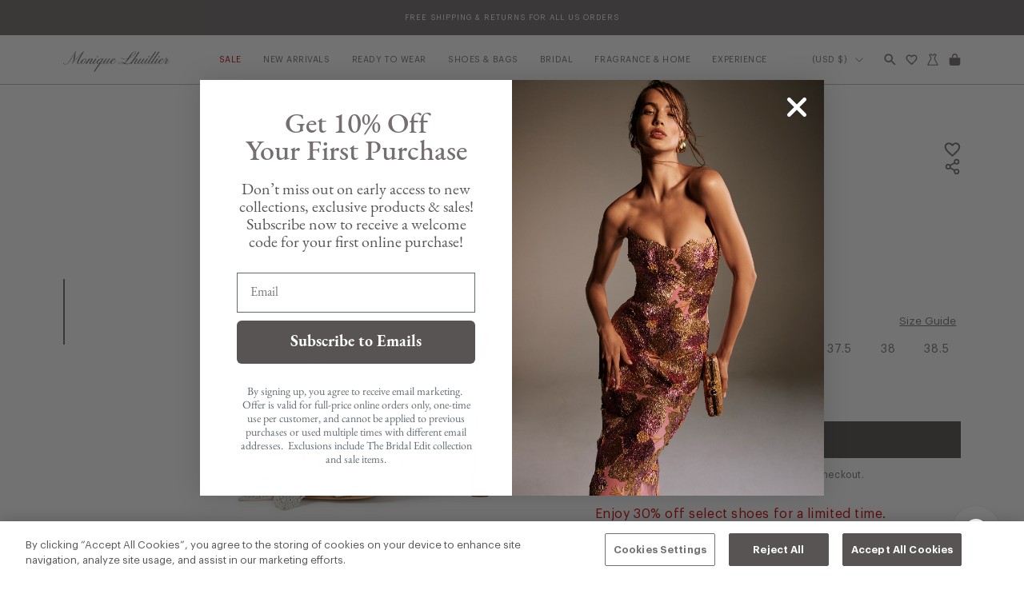

--- FILE ---
content_type: text/html; charset=utf-8
request_url: https://moniquelhuillier.com/collections/shoes/products/fleur-white-leather-sandal
body_size: 99174
content:
<!doctype html>
<html class="no-js" lang="en">
  <head>
<!-- Start of Shoplift scripts -->
<!-- 2025-04-04T04:30:01.8973645Z -->
<style>.shoplift-hide { opacity: 0 !important; }</style>
<style id="sl-preview-bar-hide">#preview-bar-iframe, #PBarNextFrameWrapper { display: none !important; }</style>
<script type="text/javascript">(function(rootPath, template, themeRole, themeId, isThemePreview){ /* Generated on 2026-01-18T14:00:03.1835784Z */var gt=Object.defineProperty;var mt=(R,x,V)=>x in R?gt(R,x,{enumerable:!0,configurable:!0,writable:!0,value:V}):R[x]=V;var w=(R,x,V)=>mt(R,typeof x!="symbol"?x+"":x,V);(function(){"use strict";var R=document.createElement("style");R.textContent=`#shoplift-preview-control{position:fixed;max-width:332px;height:56px;background-color:#141414;z-index:9999;bottom:20px;display:flex;border-radius:8px;box-shadow:13px 22px 7px #0000,9px 14px 7px #00000003,5px 8px 6px #0000000d,2px 4px 4px #00000017,1px 1px 2px #0000001a,0 0 #0000001a;align-items:center;margin:0 auto;left:16px;right:16px;opacity:0;transform:translateY(20px);visibility:hidden;transition:opacity .4s ease-in-out,transform .4s ease-in-out,visibility 0s .4s}#shoplift-preview-control.visible{opacity:1;transform:translateY(0);visibility:visible;transition:opacity .4s ease-in-out,transform .4s ease-in-out,visibility 0s 0s}#shoplift-preview-control *{font-family:Inter,sans-serif;color:#fff;box-sizing:border-box;font-size:16px}#shoplift-preview-variant-title{font-weight:400;line-height:140%;font-size:16px;text-align:start;letter-spacing:-.16px;flex-grow:1;text-wrap:nowrap;overflow:hidden;text-overflow:ellipsis}#shoplift-preview-variant-selector{position:relative;display:block;padding:6px 0;height:100%;min-width:0;flex:1 1 auto}#shoplift-preview-variant-menu-trigger{border:none;cursor:pointer;width:100%;background-color:transparent;padding:0 16px;border-left:1px solid #333;border-right:1px solid #333;height:100%;display:flex;align-items:center;justify-content:start;gap:8px}#shoplift-preview-variant-selector .menu-variant-label{width:24px;height:24px;border-radius:50%;padding:6px;display:flex;justify-content:center;align-items:center;font-size:12px;font-style:normal;font-weight:600;line-height:100%;letter-spacing:-.12px;flex-shrink:0}#shoplift-preview-variant-selector .preview-variant-menu{position:absolute;bottom:110%;transform:translate3d(0,20px,0);visibility:hidden;pointer-events:none;opacity:0;cursor:pointer;background-color:#141414;border:1px solid #141414;border-radius:6px;width:100%;max-height:156px;overflow-y:auto;box-shadow:0 8px 16px #0003;z-index:1;transition:opacity .3s ease-in-out,transform .3s ease-in-out,visibility 0s .3s}#shoplift-preview-variant-selector .preview-variant-menu.preview-variant-menu__visible{visibility:visible;pointer-events:auto;opacity:100;transform:translateZ(0);transition:opacity .3s ease-in-out,transform .3s ease-in-out,visibility 0s 0s}@media screen and (max-width: 400px){#shoplift-preview-variant-selector .preview-variant-menu{position:fixed;left:0;right:0;width:auto;bottom:110%}}#shoplift-preview-variant-selector .preview-variant-menu .preview-variant-menu--item{padding:12px 16px;display:flex;overflow:hidden}#shoplift-preview-variant-selector .preview-variant-menu .preview-variant-menu--item .menu-variant-label{margin-right:6px}#shoplift-preview-variant-selector .preview-variant-menu .preview-variant-menu--item span{overflow:hidden;text-overflow:ellipsis;text-wrap:nowrap;white-space:nowrap;color:#f6f6f6;font-size:14px;font-style:normal;font-weight:500}#shoplift-preview-variant-selector .preview-variant-menu .preview-variant-menu--item:hover{background-color:#545454}#shoplift-preview-variant-selector .preview-variant-menu .preview-variant-menu--item:last-of-type{border-bottom-left-radius:6px;border-bottom-right-radius:6px}#shoplift-preview-variant-selector .preview-variant-menu .preview-variant-menu--item:first-of-type{border-top-left-radius:6px;border-top-right-radius:6px}#shoplift-preview-control div:has(#shoplift-exit-preview-button){padding:0 16px}#shoplift-exit-preview-button{padding:6px 8px;font-weight:500;line-height:75%;border-radius:4px;background-color:transparent;border:none;text-decoration:none}#shoplift-exit-preview-button:hover{cursor:pointer;background-color:#333}`,document.head.appendChild(R);var x=" daum[ /]| deusu/| yadirectfetcher|(?:^|[^g])news(?!sapphire)|(?<! (?:channel/|google/))google(?!(app|/google| pixel))|(?<! cu)bots?(?:\\b|_)|(?<!(?: ya| yandex|^job|inapp;) ?)search|(?<!(?:lib))http|(?<![hg]m)score|@[a-z][\\w-]+\\.|\\(\\)|\\.com|\\b\\d{13}\\b|^<|^[\\w \\.\\-\\(?:\\):]+(?:/v?\\d+(?:\\.\\d+)?(?:\\.\\d{1,10})*?)?(?:,|$)|^[^ ]{50,}$|^\\d+\\b|^\\w+/[\\w\\(\\)]*$|^active|^ad muncher|^amaya|^avsdevicesdk/|^biglotron|^bot|^bw/|^clamav[ /]|^client/|^cobweb/|^custom|^ddg[_-]android|^discourse|^dispatch/\\d|^downcast/|^duckduckgo|^facebook|^getright/|^gozilla/|^hobbit|^hotzonu|^hwcdn/|^jeode/|^jetty/|^jigsaw|^microsoft bits|^movabletype|^mozilla/\\d\\.\\d \\(compatible;?\\)$|^mozilla/\\d\\.\\d \\w*$|^navermailapp|^netsurf|^offline|^owler|^postman|^python|^rank|^read|^reed|^rest|^rss|^snapchat|^space bison|^svn|^swcd |^taringa|^thumbor/|^track|^valid|^w3c|^webbandit/|^webcopier|^wget|^whatsapp|^wordpress|^xenu link sleuth|^yahoo|^yandex|^zdm/\\d|^zoom marketplace/|^{{.*}}$|admin|analyzer|archive|ask jeeves/teoma|bit\\.ly/|bluecoat drtr|browsex|burpcollaborator|capture|catch|check|chrome-lighthouse|chromeframe|classifier|clean|cloud|crawl|cypress/|dareboost|datanyze|dejaclick|detect|dmbrowser|download|evc-batch/|feed|firephp|gomezagent|headless|httrack|hubspot marketing grader|hydra|ibisbrowser|images|insight|inspect|iplabel|ips-agent|java(?!;)|library|mail\\.ru/|manager|measure|neustar wpm|node|nutch|offbyone|optimize|pageburst|pagespeed|parser|perl|phantomjs|pingdom|powermarks|preview|proxy|ptst[ /]\\d|reputation|resolver|retriever|rexx;|rigor|rss\\b|scan|scrape|server|sogou|sparkler/|speedcurve|spider|splash|statuscake|synapse|synthetic|tools|torrent|trace|transcoder|url|virtuoso|wappalyzer|watch|webglance|webkit2png|whatcms/|zgrab",V=/bot|spider|crawl|http|lighthouse/i,D;function W(){if(D instanceof RegExp)return D;try{D=new RegExp(x,"i")}catch{D=V}return D}function J(c){return!!c&&W().test(c)}class M{constructor(){w(this,"timestamp");this.timestamp=new Date}}class Y extends M{constructor(e,i,s){super();w(this,"type");w(this,"testId");w(this,"hypothesisId");this.type=3,this.testId=e,this.hypothesisId=i,this.timestamp=s}}class Z extends M{constructor(e){super();w(this,"type");w(this,"path");this.type=4,this.path=e}}class Q extends M{constructor(e){super();w(this,"type");w(this,"cart");this.type=5,this.cart=e}}class N extends Error{constructor(){super();w(this,"isBot");this.isBot=!0}}function X(c,t,e){for(const i of t.selectors){const s=c.querySelectorAll(i.cssSelector);for(let r=0;r<s.length;r++)e(t.testId,t.hypothesisId)}q(c,t,(i,s,r,n,o)=>o(s,r),e)}function L(c,t,e){for(const i of t.selectors)U(c,t.testId,t.hypothesisId,i,e??(()=>{}));q(c,t,U,e??(()=>{}))}function F(c){return c.urlPatterns.reduce((t,e)=>{switch(e.operator){case"contains":return t+`.*${e}.*`;case"endsWith":return t+`.*${e}`;case"startsWith":return t+`${e}.*`}},"")}function q(c,t,e,i){new MutationObserver(()=>{for(const r of t.selectors)e(c,t.testId,t.hypothesisId,r,i)}).observe(c.documentElement,{childList:!0,subtree:!0})}function U(c,t,e,i,s){const r=c.querySelectorAll(i.cssSelector);for(let n=0;n<r.length;n++){let o=r.item(n);if(o instanceof HTMLElement&&o.dataset.shoplift!==""){o.dataset.shoplift="";for(const a of i.actions.sort(at))o=tt(c,i.cssSelector,o,a)}}return r.length>0&&s?(s(t,e),!0):!1}function tt(c,t,e,i){switch(i.type){case"innerHtml":e.innerHTML=i.value;break;case"attribute":et(e,i.scope,i.value);break;case"css":it(c,t,i.value);break;case"js":st(c,e,i);break;case"copy":return rt(e);case"remove":ot(e);break;case"move":nt(e,parseInt(i.value));break}return e}function et(c,t,e){c.setAttribute(t,e)}function it(c,t,e){var s;const i=c.createElement("style");i.innerHTML=`${t} { ${e} }`,(s=c.getElementsByTagName("head")[0])==null||s.appendChild(i)}function st(c,t,e){Function("document","element",`"use strict"; ${e.value}`)(c,t)}function rt(c){const t=c.cloneNode(!0);if(!c.parentNode)throw"Can't copy node outside of DOM";return c.parentNode.insertBefore(t,c.nextSibling),t}function ot(c){c.remove()}function nt(c,t){if(t===0)return;const e=Array.prototype.slice.call(c.parentElement.children).indexOf(c),i=Math.min(Math.max(e+t,0),c.parentElement.children.length-1);c.parentElement.children.item(i).insertAdjacentElement(t>0?"afterend":"beforebegin",c)}function at(c,t){return z(c)-z(t)}function z(c){return c.type==="copy"||c.type==="remove"?0:1}var k=(c=>(c[c.Template=0]="Template",c[c.Theme=1]="Theme",c[c.UrlRedirect=2]="UrlRedirect",c[c.Script=3]="Script",c[c.Dom=4]="Dom",c[c.Price=5]="Price",c))(k||{});const lt="data:image/svg+xml,%3csvg%20width='12'%20height='12'%20viewBox='0%200%2012%2012'%20fill='none'%20xmlns='http://www.w3.org/2000/svg'%3e%3cpath%20d='M9.96001%207.90004C9.86501%207.90004%209.77001%207.86504%209.69501%207.79004L6.43501%204.53004C6.19501%204.29004%205.80501%204.29004%205.56501%204.53004L2.30501%207.79004C2.16001%207.93504%201.92001%207.93504%201.77501%207.79004C1.63001%207.64504%201.63001%207.40504%201.77501%207.26004L5.03501%204.00004C5.56501%203.47004%206.43001%203.47004%206.96501%204.00004L10.225%207.26004C10.37%207.40504%2010.37%207.64504%2010.225%207.79004C10.15%207.86004%2010.055%207.90004%209.96001%207.90004Z'%20fill='white'/%3e%3c/svg%3e",ct="data:image/svg+xml,%3csvg%20width='14'%20height='24'%20viewBox='0%200%2014%2024'%20fill='none'%20xmlns='http://www.w3.org/2000/svg'%3e%3cpath%20d='M12.3976%2014.5255C12.2833%2013.8788%2012.0498%2013.3024%2011.6952%2012.7961C11.3416%2012.2898%2010.9209%2011.8353%2010.4353%2011.4317C9.94868%2011.0291%209.43546%2010.6488%208.89565%2010.292C8.48487%2010.049%208.09577%209.78565%207.72637%209.50402C7.35697%209.2224%207.08016%208.89503%206.89694%208.51987C6.71273%208.14471%206.67826%207.69533%206.79055%207.1697C6.86345%206.83216%206.97476%206.54647%207.12351%206.31162C7.27324%206.07778%207.47124%205.89986%207.7175%205.77684C7.96377%205.65483%208.21989%205.59383%208.48389%205.59383C8.88087%205.59383%209.17639%205.7016%209.3734%205.91714C9.56943%206.13268%209.68271%206.42345%209.71424%206.78946C9.74576%207.15547%209.72015%207.55401%209.63839%207.98509C9.55663%208.41617%209.43645%208.84724%209.27687%209.27934L13.5127%208.80149C13.9638%207.52656%2014.1017%206.42447%2013.9264%205.49725C13.751%204.56901%2013.2664%203.85122%2012.4724%203.34491C12.239%203.19648%2011.9779%203.07041%2011.6893%202.96569L12.0026%201.50979L9.86397%200L7.3875%201.50979L7.11169%202.78878C6.65166%202.8874%206.21724%203.01957%205.8114%203.19038C4.85292%203.594%204.06684%204.15115%203.45117%204.86385C2.83452%205.57655%202.42571%206.40108%202.22378%207.33847C2.06616%208.06947%202.04942%208.70796%202.17551%209.25087C2.30061%209.7948%202.52028%2010.2828%202.8355%2010.7139C3.14974%2011.145%203.51816%2011.5344%203.93977%2011.881C4.36039%2012.2288%204.782%2012.5521%205.20164%2012.851C5.68334%2013.1702%206.13844%2013.5169%206.56497%2013.8921C6.99052%2014.2672%207.31954%2014.7125%207.55004%2015.228C7.78055%2015.7445%207.81502%2016.3769%207.65347%2017.1262C7.56482%2017.5389%207.43676%2017.8765%207.27028%2018.1388C7.10381%2018.4011%206.89596%2018.5983%206.64772%2018.7295C6.3985%2018.8606%206.12071%2018.9267%205.8114%2018.9267C5.21641%2018.9267%204.79776%2018.6034%204.62833%2018.1632C4.4589%2017.7229%204.47367%2017.2583%204.60075%2016.5639C4.72782%2015.8705%205.05092%2015.1395%205.37107%2014.3699H1.17665C1.17665%2014.3699%200.207341%2016.1115%200.0310135%2017.6762C-0.0655232%2018.5302%200.0635208%2019.2653%200.41519%2019.8844C0.76686%2020.5036%201.33032%2020.9814%202.10655%2021.319C2.39222%2021.443%202.7104%2021.5447%203.05813%2021.623L2.54589%2024H7.17473L7.7047%2021.5386C8.08493%2021.442%208.43857%2021.3231%208.76562%2021.1787C9.73985%2020.7476%2010.52%2020.1427%2011.1071%2019.3649C11.6932%2018.5871%2012.0873%2017.7291%2012.2892%2016.7917C12.4744%2015.9295%2012.5099%2015.1741%2012.3966%2014.5275L12.3976%2014.5255Z'%20fill='white'/%3e%3c/svg%3e";async function dt(c){let t=c.replace(/-/g,"+").replace(/_/g,"/");for(;t.length%4;)t+="=";const e=atob(t),i=Uint8Array.from(e,n=>n.charCodeAt(0)),s=new Blob([i]).stream().pipeThrough(new DecompressionStream("gzip")),r=await new Response(s).text();return JSON.parse(r)}function O(c,t){return typeof t=="string"&&/\d{4}-\d{2}-\d{2}T\d{2}:\d{2}:\d{2}.\d+(?:Z|[+-]\d+)/.test(t)?new Date(t):t}function H(c,t){return t}function E(c,t=!1,e=!1,i=","){const s=c/100;if(e){const n=Math.round(s).toLocaleString("en-US");return i!==","?n.replace(/,/g,i):n}else{const r=t?",":".",n=s.toFixed(2).split("."),o=parseInt(n[0],10),a=n[1]??"00",l=o.toLocaleString("en-US");return i!==","?`${l.replace(/,/g,i)}${r}${a}`:t?`${l.replace(/,/g,".")}${r}${a}`:`${l}${r}${a}`}}function $(c,t,e,i){const s=t.replace("{{amount}}",E(c,!1,!1)).replace("{{amount_no_decimals}}",E(c,!1,!0)).replace("{{amount_with_comma_separator}}",E(c,!0,!1)).replace("{{amount_no_decimals_with_comma_separator}}",E(c,!0,!0)).replace("{{amount_with_space_separator}}",E(c,!1,!1," ")).replace("{{amount_no_decimals_with_space_separator}}",E(c,!1,!0," ")).replace("{{amount_with_apostrophe_separator}}",E(c,!1,!1,"'")).replace("{{amount_no_decimals_with_apostrophe_separator}}",E(c,!1,!0,"'")).replace("{{amount_with_period_and_space_separator}}",E(c,!1,!1,". ")).replace("{{amount_no_decimals_with_period_and_space_separator}}",E(c,!1,!0,". "));return i?`${s} ${e}`:s}function B(c){return c.replace(/[^\d.,\s-]/g,"").trim()}function ht(c){const t=new Map;for(const[e,i,s]of c.v)t.set(e,{priceInCents:i,compareAtPriceInCents:s});return t}function pt(c,t,e,i){const{priceInCents:s,compareAtPriceInCents:r}=e,{mf:n,c:o,cce:a}=i;if(c.getAttribute("data-sl-attribute-p")===t)c.innerHTML=$(s,n,o,a);else if(c.getAttribute("data-sl-attribute-cap")===t)r<=0||r<=s?c.remove():c.innerHTML=$(r,n,o,a);else if(c.getAttribute("data-sl-attribute-discount")===t&&!(r<=0||r<=s)){const h=Math.round((r-s)/r*100),u=B($(r-s,n,o,!1)),p=c.getAttribute("data-sl-format")||"percent";p==="percent"?c.textContent=`-${h}%`:p==="amount"?c.textContent=`-${u}`:p==="both"&&(c.textContent=`-${h}% (-${u})`)}}function ut(c){const t=[],e={id:"url-pattern",operator:"contains",value:"/"};for(const[i,s,r]of c.v){t.push({id:`p-${i}`,cssSelector:`[data-sl-attribute-p="${i}"]`,urlPatterns:[e],actions:[{id:`p-action-${i}`,type:"innerHtml",scope:"price",value:$(s,c.mf,c.c,c.cce)}]});const n=r<=0||r<=s;if(t.push({id:`cap-${i}`,cssSelector:`[data-sl-attribute-cap="${i}"]`,urlPatterns:[e],actions:[{id:`cap-action-${i}`,type:n?"remove":"innerHtml",scope:"compare-at-price",value:n?"":$(r,c.mf,c.c,c.cce)}]}),!n&&r>s){const o=Math.round((r-s)/r*100),a=B($(r-s,c.mf,c.c,!1));t.push({id:`d-${i}`,cssSelector:`[data-sl-attribute-discount="${i}"]`,urlPatterns:[e],actions:[{id:`d-action-${i}`,type:"js",scope:null,value:`(function(doc, el) {              var format = el.getAttribute('data-sl-format') || 'percent';              if (format === 'percent') {                el.textContent = '-${o}%';              } else if (format === 'amount') {                el.textContent = '-${a}';              } else if (format === 'both') {                el.textContent = '-${o}% (-${a})';              }            })`}]})}}return t}let G=!1;class ft{constructor(t,e,i,s,r,n,o,a,l,h,u){w(this,"DATA_SL_ATTRIBUTE_P","data-sl-attribute-p");w(this,"DATA_SL_TEST_ID","data-sl-test-id");w(this,"VIEWPORT_TRACK_THRESHOLD",.5);w(this,"temporarySessionKey","Shoplift_Session");w(this,"essentialSessionKey","Shoplift_Essential");w(this,"analyticsSessionKey","Shoplift_Analytics");w(this,"priceSelectorsSessionKey","Shoplift_PriceSelectors");w(this,"legacySessionKey");w(this,"cssHideClass");w(this,"testConfigs");w(this,"inactiveTestConfigs");w(this,"testsFilteredByAudience");w(this,"sendPageView");w(this,"shopliftDebug");w(this,"gaConfig");w(this,"getCountryTimeout");w(this,"state");w(this,"shopifyAnalyticsId");w(this,"cookie",document.cookie);w(this,"isSyncing",!1);w(this,"isSyncingGA",!1);w(this,"fetch");w(this,"localStorageSet");w(this,"localStorageGet");w(this,"sessionStorageSet",window.sessionStorage.setItem.bind(window.sessionStorage));w(this,"sessionStorageGet",window.sessionStorage.getItem.bind(window.sessionStorage));w(this,"urlParams",new URLSearchParams(window.location.search));w(this,"device");w(this,"logHistory");w(this,"activeViewportObservers",new Map);w(this,"_priceTestProductIds",null);this.shop=t,this.host=e,this.eventHost=i,this.disableReferrerOverride=a,this.logHistory=[],this.legacySessionKey=`SHOPLIFT_SESSION_${this.shop}`,this.cssHideClass=s?"shoplift-hide":"",this.testConfigs=h.map(d=>({...d,startAt:new Date(d.startAt),statusHistory:d.statusHistory.map(v=>({...v,createdAt:new Date(v.createdAt)}))})),this.inactiveTestConfigs=u,this.sendPageView=!!r,this.shopliftDebug=n===!0,this.gaConfig=o!=={"sendEvents":true,"mode":"gtag"}?o:{sendEvents:!1},this.fetch=window.fetch.bind(window),this.localStorageSet=window.localStorage.setItem.bind(window.localStorage),this.localStorageGet=window.localStorage.getItem.bind(window.localStorage);const p=this.getDeviceType();this.device=p!=="tablet"?p:"mobile",this.state=this.loadState(),this.shopifyAnalyticsId=this.getShopifyAnalyticsId(),this.testsFilteredByAudience=h.filter(d=>d.status=="active"),this.getCountryTimeout=l===1000?1e3:l,this.log("State Loaded",JSON.stringify(this.state))}deriveCategoryFromExistingTests(){if(!this.state.temporary.testCategory&&this.state.essential.visitorTests.length>0){const t=this.state.essential.visitorTests.some(e=>{if(!e.hypothesisId)return!1;const i=this.getHypothesis(e.hypothesisId);return i&&["theme","basicScript","price"].includes(i.type)});this.state.temporary.testCategory=t?"global":"conditional",this.persistTemporaryState(),this.log("Derived test category from existing visitorTests: %s",this.state.temporary.testCategory)}}async init(){var t;try{if(this.log("Shoplift script initializing"),window.Shopify&&window.Shopify.designMode){this.log("Skipping script for design mode");return}if(window.location.href.includes("slScreenshot=true")){this.log("Skipping script for screenshot");return}if(window.location.hostname.endsWith(".edgemesh.com")){this.log("Skipping script for preview");return}if(window.location.href.includes("isShopliftMerchant")){const i=this.urlParams.get("isShopliftMerchant")==="true";this.log("Setting merchant session to %s",i),this.state.temporary.isMerchant=i,this.persistTemporaryState()}if(this.state.temporary.isMerchant){this.log("Setting up preview for merchant"),typeof window.shoplift!="object"&&this.setShopliftStub(),this.state.temporary.previewConfig||this.hidePage(),await this.initPreview(),(t=document.querySelector("#sl-preview-bar-hide"))==null||t.remove();return}if(this.state.temporary.previewConfig=void 0,J(navigator.userAgent))return;if(navigator.userAgent.includes("Chrome/118")){this.log("Random: %o",[Math.random(),Math.random(),Math.random()]);const i=await this.makeRequest({url:`${this.eventHost}/api/v0/events/ip`,method:"get"}).then(s=>s==null?void 0:s.json());this.log(`IP: ${i}`),this.makeRequest({url:`${this.eventHost}/api/v0/logs`,method:"post",data:JSON.stringify(this.debugState(),H)}).catch()}if(this.shopifyAnalyticsId=this.getShopifyAnalyticsId(),this.monitorConsentChange(),this.checkForThemePreview())return;if(!this.disableReferrerOverride&&this.state.temporary.originalReferrer!=null){this.log(`Overriding referrer from '${document.referrer}' to '${this.state.temporary.originalReferrer}'`);const i=this.state.temporary.originalReferrer;delete this.state.temporary.originalReferrer,this.persistTemporaryState(),Object.defineProperty(document,"referrer",{get:()=>i,enumerable:!0,configurable:!0})}if(await this.refreshVisitor(this.shopifyAnalyticsId),await this.handleVisitorTest()){this.log("Redirecting for visitor test");return}this.setShoplift(),this.showPage(),this.ensureCartAttributesForExistingPriceTests(!1),await this.finalize(),console.log("SHOPLIFT SCRIPT INITIALIZED!")}catch(e){if(e instanceof N)return;throw e}finally{typeof window.shoplift!="object"&&this.setShopliftStub()}}getVariantColor(t){switch(t){case"a":return{text:"#141414",bg:"#E2E2E2"};case"b":return{text:"rgba(255, 255, 255, 1)",bg:"rgba(37, 99, 235, 1)"}}}getDefaultVariantTitle(t){return t.title?t.title:t.type==="price"?t.isControl?"Original prices":"Variant prices":t.isControl?"Original":"Untitled variant "+t.label.toUpperCase()}async initPreview(){const t=this.urlParams.get("previewConfig");if(t){this.state.temporary.previewConfig=void 0,this.log("Setting up the preview"),this.log("Found preview config, writing to temporary state");const e=await dt(t);if(this.state.temporary.previewConfig=e,this.state.temporary.previewConfig.testTypeCategory===k.Price){this.hidePage(!0);const s=this.state.temporary.previewConfig;let r=`${this.host}/api/dom-selectors/${s.storeId}/${s.testId}/${s.isDraft||!1}`;s.shopifyProductId&&(r+=`?productId=${s.shopifyProductId}`);const n=await this.makeJsonRequest({method:"get",url:r}).catch(o=>(this.log("Error getting domSelectors",o),null));s.variants.forEach(o=>{var a;return o.domSelectors=(a=n[o.id])==null?void 0:a.domSelectors})}this.persistTemporaryState();const i=new URL(window.location.toString());i.searchParams.delete("previewConfig"),this.queueRedirect(i)}else if(this.state.temporary.previewConfig){this.showPage();const e=this.state.temporary.previewConfig;e.testTypeCategory===k.Template&&this.handleTemplatePreview(e)&&this.initPreviewControls(e),e.testTypeCategory===k.UrlRedirect&&this.handleUrlPreview(e)&&this.initPreviewControls(e),e.testTypeCategory===k.Script&&this.handleScriptPreview(e)&&this.initPreviewControls(e),e.testTypeCategory===k.Price&&await this.handlePricePreview(e)&&this.initPreviewControls(e)}}initPreviewControls(t){document.addEventListener("DOMContentLoaded",()=>{const e=t.variants.find(v=>v.id===t.currentVariant),i=(e==null?void 0:e.label)||"a",s=t.variants,r=document.createElement("div");r.id="shoplift-preview-control";const n=document.createElement("div"),o=document.createElement("img");o.src=ct,o.height=24,o.width=14,n.style.padding="0 16px",n.style.lineHeight="100%",n.appendChild(o),r.appendChild(n);const a=document.createElement("div");a.id="shoplift-preview-variant-selector";const l=document.createElement("button");l.id="shoplift-preview-variant-menu-trigger";const h=document.createElement("div");h.className="menu-variant-label",h.style.backgroundColor=this.getVariantColor(i).bg,h.style.color=this.getVariantColor(i).text,h.innerText=i.toUpperCase(),l.appendChild(h);const u=document.createElement("span");if(u.id="shoplift-preview-variant-title",u.innerText=e?this.getDefaultVariantTitle(e):"Untitled variant "+i.toUpperCase(),l.appendChild(u),s.length>1){const v=document.createElement("img");v.src=lt,v.width=12,v.height=12,v.style.height="12px",v.style.width="12px",l.appendChild(v);const T=document.createElement("div");T.className="preview-variant-menu";for(const m of t.variants.filter(C=>C.id!==t.currentVariant)){const C=document.createElement("div");C.className="preview-variant-menu--item";const A=document.createElement("div");A.className="menu-variant-label",A.style.backgroundColor=this.getVariantColor(m.label).bg,A.style.color=this.getVariantColor(m.label).text,A.style.flexShrink="0",A.innerText=m.label.toUpperCase(),C.appendChild(A);const y=document.createElement("span");y.innerText=this.getDefaultVariantTitle(m),C.appendChild(y),C.addEventListener("click",()=>{this.pickVariant(m.id)}),T.appendChild(C)}a.appendChild(T),l.addEventListener("click",()=>{T.className!=="preview-variant-menu preview-variant-menu__visible"?T.classList.add("preview-variant-menu__visible"):T.classList.remove("preview-variant-menu__visible")}),document.addEventListener("click",m=>{m.target instanceof Element&&!l.contains(m.target)&&T.className==="preview-variant-menu preview-variant-menu__visible"&&T.classList.remove("preview-variant-menu__visible")})}else l.style.pointerEvents="none",h.style.margin="0";a.appendChild(l),r.appendChild(a);const p=document.createElement("div"),d=document.createElement("button");d.id="shoplift-exit-preview-button",d.innerText="Exit",p.appendChild(d),d.addEventListener("click",()=>{this.exitPreview()}),r.appendChild(p),document.body.appendChild(r),requestAnimationFrame(()=>{r.classList.add("visible")})}),this.ensureCartAttributesForExistingPriceTests(!0)}pickVariant(t){var e,i,s,r;if(this.state.temporary.previewConfig){const n=this.state.temporary.previewConfig,o=new URL(window.location.toString());if(n.testTypeCategory===k.UrlRedirect){const a=(e=n.variants.find(l=>l.id===n.currentVariant))==null?void 0:e.redirectUrl;if(o.pathname===a){const l=(i=n.variants.find(h=>h.id===t))==null?void 0:i.redirectUrl;l&&(o.pathname=l)}}if(n.testTypeCategory===k.Template){const a=(s=n.variants.find(l=>l.id===n.currentVariant))==null?void 0:s.pathName;if(a&&o.pathname===a){const l=(r=n.variants.find(h=>h.id===t))==null?void 0:r.pathName;l&&l!==a&&(o.pathname=l)}}n.currentVariant=t,this.persistTemporaryState(),this.queueRedirect(o)}}exitPreview(){var e,i,s,r;const t=new URL(window.location.toString());if(((e=this.state.temporary.previewConfig)==null?void 0:e.testTypeCategory)===k.Template&&t.searchParams.delete("view"),((i=this.state.temporary.previewConfig)==null?void 0:i.testTypeCategory)===k.Script&&t.searchParams.delete("slVariant"),((s=this.state.temporary.previewConfig)==null?void 0:s.testTypeCategory)===k.UrlRedirect){const o=this.state.temporary.previewConfig.variants.filter(l=>!l.isControl&&l.redirectUrl!==null).map(l=>l.redirectUrl),a=(r=this.state.temporary.previewConfig.variants.find(l=>l.label==="a"))==null?void 0:r.redirectUrl;o.includes(t.pathname)&&a&&(t.pathname=a)}this.state.temporary.previewConfig=void 0,this.persistTemporaryState(),this.hidePage(),this.queueRedirect(t)}handleTemplatePreview(t){const e=t.currentVariant,i=t.variants.find(a=>a.id===e);if(!i)return!1;const s=t.variants.find(a=>a.isControl);if(!s)return!1;this.log("Setting up template preview for type",s.type);const r=new URL(window.location.toString()),n=r.searchParams.get("view"),o=i.type===s.type;return!o&&!i.isControl&&template.suffix===s.affix&&this.typeFromTemplate()===s.type&&i.pathName!==null?(this.log("Hit control template type, redirecting to the variant url"),this.hidePage(),r.pathname=i.pathName,this.queueRedirect(r),!0):(!i.isControl&&this.typeFromTemplate()==i.type&&template.suffix===s.affix&&o&&n!==(i.affix||"__DEFAULT__")&&(this.log("Template type and affix match control, updating the view param"),r.searchParams.delete("view"),this.log("Setting the new viewParam to",i.affix||"__DEFAULT__"),this.hidePage(),r.searchParams.set("view",i.affix||"__DEFAULT__"),this.queueRedirect(r)),n!==null&&n!==i.affix&&(r.searchParams.delete("view"),this.hidePage(),this.queueRedirect(r)),!0)}handleUrlPreview(t){var n;const e=t.currentVariant,i=t.variants.find(o=>o.id===e),s=(n=t.variants.find(o=>o.isControl))==null?void 0:n.redirectUrl;if(!i)return!1;this.log("Setting up URL redirect preview");const r=new URL(window.location.toString());return r.pathname===s&&!i.isControl&&i.redirectUrl!==null&&(this.log("Url matches control, redirecting"),this.hidePage(),r.pathname=i.redirectUrl,this.queueRedirect(r)),!0}handleScriptPreview(t){const e=t.currentVariant,i=t.variants.find(n=>n.id===e);if(!i)return!1;this.log("Setting up script preview");const s=new URL(window.location.toString());return s.searchParams.get("slVariant")!==i.id&&(this.log("current id doesn't match the variant, redirecting"),s.searchParams.delete("slVariant"),this.log("Setting the new slVariantParam"),this.hidePage(),s.searchParams.set("slVariant",i.id),this.queueRedirect(s)),!0}async handlePricePreview(t){const e=t.currentVariant,i=t.variants.find(s=>s.id===e);return i?(this.log("Setting up price preview"),i.domSelectors&&i.domSelectors.length>0&&(L(document,{testId:t.testId,hypothesisId:i.id,selectors:i.domSelectors}),this.ensureCartAttributesForExistingPriceTests(!0)),!0):!1}async finalize(){const t=await this.getCartState();t!==null&&this.queueCartUpdate(t),this.pruneStateAndSave(),await this.syncAllEvents()}setShoplift(){this.log("Setting up public API");const e=this.urlParams.get("slVariant")==="true",i=e?null:this.urlParams.get("slVariant");window.shoplift={isHypothesisActive:async s=>{if(this.log("Script checking variant for hypothesis '%s'",s),e)return this.log("Forcing variant for hypothesis '%s'",s),!0;if(i!==null)return this.log("Forcing hypothesis '%s'",i),s===i;const r=this.testConfigs.find(o=>o.hypotheses.some(a=>a.id===s));if(!r)return this.log("No test found for hypothesis '%s'",s),!1;const n=this.state.essential.visitorTests.find(o=>o.testId===r.id);return n?(this.log("Active visitor test found",s),n.hypothesisId===s):(await this.manuallySplitVisitor(r),this.testConfigs.some(o=>o.hypotheses.some(a=>a.id===s&&this.state.essential.visitorTests.some(l=>l.hypothesisId===a.id))))},setAnalyticsConsent:async s=>{await this.onConsentChange(s,!0)},getVisitorData:()=>({visitor:this.state.analytics.visitor,visitorTests:this.state.essential.visitorTests.filter(s=>!s.isInvalid).map(s=>{const{shouldSendToGa:r,savedAt:n,...o}=s;return o})})}}setShopliftStub(){this.log("Setting up stubbed public API");const e=this.urlParams.get("slVariant")==="true",i=e?null:this.urlParams.get("slVariant");window.shoplift={isHypothesisActive:s=>Promise.resolve(e||s===i),setAnalyticsConsent:()=>Promise.resolve(),getVisitorData:()=>({visitor:null,visitorTests:[]})}}async manuallySplitVisitor(t){this.log("Starting manual split for test '%s'",t.id),await this.handleVisitorTest([t]),this.saveState(),this.syncAllEvents()}async handleVisitorTest(t){await this.filterTestsByAudience(this.testConfigs,this.state.analytics.visitor??this.buildBaseVisitor(),this.state.essential.visitorTests),this.deriveCategoryFromExistingTests(),this.clearStaleReservations();let e=t?t.filter(i=>this.testsFilteredByAudience.some(s=>s.id===i.id)):[...this.testsForUrl(this.testsFilteredByAudience),...this.domTestsForUrl(this.testsFilteredByAudience)];try{if(e.length===0)return this.log("No tests found"),!1;this.log("Checking for existing visitor test on page");const i=this.getCurrentVisitorHypothesis(e);if(i){this.log("Found current visitor test");const a=this.considerRedirect(i);return a&&(this.log("Redirecting for current visitor test"),this.redirect(i)),a}const s=this.getReservationForCurrentPage();if(s){this.log("Found matching reservation for current page: %s",s.testId);const a=this.getHypothesis(s.hypothesisId);if(a){a.type!=="price"&&this.realizeReservationForCriteria(s.entryCriteriaKey);const l=this.considerRedirect(a);return l&&this.redirect(a),l}}this.log("No active test relation for test page");const r=this.testsForUrl(this.inactiveTestConfigs.filter(a=>this.testIsPaused(a)&&a.hypotheses.some(l=>this.state.essential.visitorTests.some(h=>h.hypothesisId===l.id)))).map(a=>a.id);if(r.length>0)return this.log("Visitor has paused tests for test page, skipping test assignment: %o",r),!1;if(!this.state.temporary.testCategory){const a=this.testsFilteredByAudience.filter(h=>this.isGlobalEntryCriteria(this.getEntryCriteriaKey(h))),l=this.testsFilteredByAudience.filter(h=>!this.isGlobalEntryCriteria(this.getEntryCriteriaKey(h)));if(this.log("Category dice roll - global tests: %o, conditional tests: %o",a.map(h=>({id:h.id,title:h.title,criteria:this.getEntryCriteriaKey(h)})),l.map(h=>({id:h.id,title:h.title,criteria:this.getEntryCriteriaKey(h)}))),a.length>0&&l.length>0){const h=a.length,u=l.length,p=h+u,d=Math.random()*p;this.state.temporary.testCategory=d<h?"global":"conditional",this.log("Category dice roll: rolled %.2f of %d (global weight: %d, conditional weight: %d), selected '%s'",d,p,h,u,this.state.temporary.testCategory)}else a.length>0?(this.state.temporary.testCategory="global",this.log("Only global tests available, setting category to global")):(this.state.temporary.testCategory="conditional",this.log("Only conditional tests available, setting category to conditional"));this.persistTemporaryState()}const n=this.state.temporary.testCategory;if(this.log("Visitor test category: %s",n),n==="global"){const a=this.testsFilteredByAudience.filter(l=>!this.isGlobalEntryCriteria(this.getEntryCriteriaKey(l)));for(const l of a)this.markTestAsBlocked(l,"category:global");e=e.filter(l=>this.isGlobalEntryCriteria(this.getEntryCriteriaKey(l)))}else{const a=this.testsFilteredByAudience.filter(l=>this.isGlobalEntryCriteria(this.getEntryCriteriaKey(l)));for(const l of a)this.markTestAsBlocked(l,"category:conditional");e=e.filter(l=>!this.isGlobalEntryCriteria(this.getEntryCriteriaKey(l)))}if(e.length===0)return this.log("No tests remaining after category filter"),!1;this.createReservations(e);const o=this.getReservationForCurrentPage();if(o&&!o.isRealized){const a=this.getHypothesis(o.hypothesisId);if(a){a.type!=="price"&&this.realizeReservationForCriteria(o.entryCriteriaKey);const l=this.considerRedirect(a);return l&&(this.log("Redirecting for new test"),this.redirect(a)),l}}return!1}finally{this.includeInDomTests(),this.saveState()}}includeInDomTests(){this.applyControlForAudienceFilteredPriceTests();const t=this.getDomTestsForCurrentUrl(),e=this.getVisitorDomHypothesis(t);for(const i of t){this.log("Evaluating dom test '%s'",i.id);const s=i.hypotheses.some(d=>d.type==="price");if(this.state.essential.visitorTests.find(d=>d.testId===i.id&&d.isInvalid&&!d.hypothesisId)){if(this.log("Visitor is blocked from test '%s', applying control prices if price test",i.id),s){const d=i.hypotheses.find(v=>v.isControl);d!=null&&d.priceData&&(this.applyPriceTestWithMapLookup(i.id,d,[d],()=>{this.log("Control prices applied for blocked visitor, no metrics tracked")}),this.updatePriceTestHiddenInputs(i.id,"control",!1))}continue}const n=this.getReservationForTest(i.id);let o=null,a=!1;const l=e.find(d=>i.hypotheses.some(v=>d.id===v.id));if(n)o=this.getHypothesis(n.hypothesisId)??null,this.log("Using reserved hypothesis '%s' for test '%s'",n.hypothesisId,i.id);else if(l)o=l,this.log("Using existing hypothesis assignment for test '%s'",i.id);else if(s){const d=this.visitorActiveTestTypeWithReservations();d?(a=!0,this.log("Visitor already in test type '%s', treating as non-test for price test '%s'",d,i.id)):o=this.pickHypothesis(i)}else o=this.pickHypothesis(i);if(a&&s){const d=i.hypotheses.find(v=>v.isControl);d!=null&&d.priceData&&(this.log("Applying control prices for non-test visitor on price test '%s' (Map-based)",i.id),this.applyPriceTestWithMapLookup(i.id,d,[d],()=>{this.log("Control prices applied for non-test visitor, no metrics tracked")}),this.updatePriceTestHiddenInputs(i.id,"control",!1));continue}if(!o){this.log("Failed to pick hypothesis for test");continue}const h=i.bayesianRevision??4,u=o.type==="price",p=h>=5;if(u&&p){if(this.log(`Price test with Map-based lookup (v${h}): ${i.id}`),!o.priceData){this.log("No price data for hypothesis '%s', skipping",o.id);continue}const d=o.isControl?"control":"variant";this.log(`Setting up Map-based price test for ${d} (test: ${i.id})`),this.applyPriceTestWithMapLookup(i.id,o,i.hypotheses,v=>{const T=this.getReservationForTest(v);T&&!T.isRealized&&T.entryCriteriaKey?this.realizeReservationForCriteria(T.entryCriteriaKey):this.queueAddVisitorToTest(v,o),this.saveState(),this.queuePageView(window.location.pathname),this.syncAllEvents()});continue}if(u&&!p){this.log(`Price test without viewport tracking (v${h}): ${i.id}`);const d=this.getDomSelectorsForHypothesis(o);if(d.length===0)continue;L(document,{testId:i.id,hypothesisId:o.id,selectors:d},v=>{this.queueAddVisitorToTest(v,o),this.saveState(),this.queuePageView(window.location.pathname),this.syncAllEvents()});continue}if(!o.domSelectors||o.domSelectors.length===0){this.log("No selectors found, skipping hypothesis");continue}L(document,{testId:i.id,hypothesisId:o.id,selectors:o.domSelectors},d=>{this.queueAddVisitorToTest(d,o),this.saveState(),this.queuePageView(window.location.pathname),this.syncAllEvents()})}}considerRedirect(t){if(this.log("Considering redirect for hypothesis '%s'",t.id),t.isControl)return this.log("Skipping redirect for control"),!1;if(t.type==="basicScript"||t.type==="manualScript")return this.log("Skipping redirect for script test"),!1;const e=this.state.essential.visitorTests.find(n=>n.hypothesisId===t.id),i=new URL(window.location.toString()),r=new URLSearchParams(window.location.search).get("view");if(t.type==="theme"){if(!(t.themeId===themeId)){if(this.log("Theme id '%s' is not hypothesis theme ID '%s'",t.themeId,themeId),e&&e.themeId!==t.themeId&&(e.themeId===themeId||!this.isThemePreview()))this.log("On old theme, redirecting and updating local visitor"),e.themeId=t.themeId;else if(this.isThemePreview())return this.log("On non-test theme, skipping redirect"),!1;return this.log("Hiding page to redirect for theme test"),this.hidePage(),!0}return!1}else if(t.type!=="dom"&&t.type!=="price"&&t.affix!==template.suffix&&t.affix!==r||t.redirectPath&&!i.pathname.endsWith(t.redirectPath))return this.log("Hiding page to redirect for template test"),this.hidePage(),!0;return this.log("Not redirecting"),!1}redirect(t){if(this.log("Redirecting to hypothesis '%s'",t.id),t.isControl)return;const e=new URL(window.location.toString());if(e.searchParams.delete("view"),t.redirectPath){const i=RegExp("^(/w{2}-w{2})/").exec(e.pathname);if(i&&i.length>1){const s=i[1];e.pathname=`${s}${t.redirectPath}`}else e.pathname=t.redirectPath}else t.type==="theme"?(e.searchParams.set("_ab","0"),e.searchParams.set("_fd","0"),e.searchParams.set("_sc","1"),e.searchParams.set("preview_theme_id",t.themeId.toString())):t.type!=="urlRedirect"&&e.searchParams.set("view",t.affix);this.queueRedirect(e)}async refreshVisitor(t){if(t===null||!this.state.essential.isFirstLoad||!this.testConfigs.some(i=>i.visitorOption!=="all"))return;this.log("Refreshing visitor"),this.hidePage();const e=await this.getVisitor(t);e&&e.id&&this.updateLocalVisitor(e)}buildBaseVisitor(){return{shopifyAnalyticsId:this.shopifyAnalyticsId,device:this.device,country:null,...this.state.essential.initialState}}getInitialState(){const t=this.getUTMValue("utm_source")??"",e=this.getUTMValue("utm_medium")??"",i=this.getUTMValue("utm_campaign")??"",s=this.getUTMValue("utm_content")??"",r=window.document.referrer,n=this.device;return{createdAt:new Date,utmSource:t,utmMedium:e,utmCampaign:i,utmContent:s,referrer:r,device:n}}checkForThemePreview(){var t,e;return this.log("Checking for theme preview"),window.location.hostname.endsWith(".shopifypreview.com")?(this.log("on shopify preview domain"),this.clearThemeBar(!0,!1,this.state),(t=document.querySelector("#sl-preview-bar-hide"))==null||t.remove(),!1):this.isThemePreview()?this.state.essential.visitorTests.some(i=>i.isThemeTest&&i.hypothesisId!=null&&this.getHypothesis(i.hypothesisId)&&i.themeId===themeId)?(this.log("On active theme test, removing theme bar"),this.clearThemeBar(!1,!0,this.state),!1):this.state.essential.visitorTests.some(i=>i.isThemeTest&&i.hypothesisId!=null&&!this.getHypothesis(i.hypothesisId)&&i.themeId===themeId)?(this.log("Visitor is on an inactive theme test, redirecting to main theme"),this.redirectToMainTheme(),!0):this.state.essential.isFirstLoad?(this.log("No visitor found on theme preview, redirecting to main theme"),this.redirectToMainTheme(),!0):this.inactiveTestConfigs.some(i=>i.hypotheses.some(s=>s.themeId===themeId))?(this.log("Current theme is an inactive theme test, redirecting to main theme"),this.redirectToMainTheme(),!0):this.testConfigs.some(i=>i.hypotheses.some(s=>s.themeId===themeId))?(this.log("Falling back to clearing theme bar"),this.clearThemeBar(!1,!0,this.state),!1):(this.log("No tests on current theme, skipping script"),this.clearThemeBar(!0,!1,this.state),(e=document.querySelector("#sl-preview-bar-hide"))==null||e.remove(),!0):(this.log("Not on theme preview"),this.clearThemeBar(!0,!1,this.state),!1)}redirectToMainTheme(){this.hidePage();const t=new URL(window.location.toString());t.searchParams.set("preview_theme_id",""),this.queueRedirect(t)}testsForUrl(t){const e=new URL(window.location.href),i=this.typeFromTemplate();return t.filter(s=>s.hypotheses.some(r=>r.type!=="dom"&&r.type!=="price"&&(r.isControl&&r.type===i&&r.affix===template.suffix||r.type==="theme"||r.isControl&&r.type==="urlRedirect"&&r.redirectPath&&e.pathname.endsWith(r.redirectPath)||r.type==="basicScript"))&&(s.ignoreTestViewParameterEnforcement||!e.searchParams.has("view")||s.hypotheses.map(r=>r.affix).includes(e.searchParams.get("view")??"")))}domTestsForUrl(t){const e=new URL(window.location.href);return t.filter(i=>i.hypotheses.some(s=>s.type!=="dom"&&s.type!=="price"?!1:s.type==="price"&&s.priceData&&s.priceData.v.length>0?!0:s.domSelectors&&s.domSelectors.some(r=>new RegExp(F(r)).test(e.toString()))))}async filterTestsByAudience(t,e,i){const s=[];let r=e.country;!r&&t.some(n=>n.requiresCountry&&!i.some(o=>o.testId===n.id))&&(this.log("Hiding page to check geoip"),this.hidePage(),r=await this.makeJsonRequest({method:"get",url:`${this.eventHost}/api/v0/visitors/get-country`,signal:AbortSignal.timeout(this.getCountryTimeout)}).catch(n=>(this.log("Error getting country",n),null)));for(const n of t){if(this.log("Checking audience for test '%s'",n.id),this.state.essential.visitorTests.some(l=>l.testId===n.id&&l.hypothesisId==null)){console.log(`Skipping blocked test '${n.id}'`);continue}const o=this.visitorCreatedDuringTestActive(n.statusHistory);(i.some(l=>l.testId===n.id&&(n.device==="all"||n.device===e.device&&n.device===this.device))||this.isTargetAudience(n,e,o,r))&&(this.log("Visitor is in audience for test '%s'",n.id),s.push(n))}this.testsFilteredByAudience=s}isTargetAudience(t,e,i,s){const r=this.getChannel(e);return(t.device==="all"||t.device===e.device&&t.device===this.device)&&(t.visitorOption==="all"||t.visitorOption==="new"&&i||t.visitorOption==="returning"&&!i)&&(t.targetAudiences.length===0||t.targetAudiences.reduce((n,o)=>n||o.reduce((a,l)=>a&&l(e,i,r,s),!0),!1))}visitorCreatedDuringTestActive(t){let e="";for(const i of t){if(this.state.analytics.visitor!==null&&this.state.analytics.visitor.createdAt<i.createdAt||this.state.essential.initialState.createdAt<i.createdAt)break;e=i.status}return e==="active"}getDomTestsForCurrentUrl(){return this.domTestsForUrl(this.testsFilteredByAudience)}getCurrentVisitorHypothesis(t){return t.flatMap(e=>e.hypotheses).find(e=>e.type!=="dom"&&e.type!=="price"&&this.state.essential.visitorTests.some(i=>i.hypothesisId===e.id))}getVisitorDomHypothesis(t){return t.flatMap(e=>e.hypotheses).filter(e=>(e.type==="dom"||e.type==="price")&&this.state.essential.visitorTests.some(i=>i.hypothesisId===e.id))}getHypothesis(t){return this.testConfigs.filter(e=>e.hypotheses.some(i=>i.id===t)).map(e=>e.hypotheses.find(i=>i.id===t))[0]}getDomSelectorsForHypothesis(t){if(!t)return[];if(t.domSelectors&&t.domSelectors.length>0)return t.domSelectors;if(t.priceData){const e=`${this.priceSelectorsSessionKey}_${t.id}`;try{const s=sessionStorage.getItem(e);if(s){const r=JSON.parse(s);return t.domSelectors=r,this.log("Loaded %d price selectors from cache for hypothesis '%s'",r.length,t.id),r}}catch{}const i=ut(t.priceData);t.domSelectors=i;try{sessionStorage.setItem(e,JSON.stringify(i)),this.log("Generated and cached %d price selectors for hypothesis '%s'",i.length,t.id)}catch{this.log("Generated %d price selectors for hypothesis '%s' (cache unavailable)",i.length,t.id)}return i}return[]}hasThemeTest(t){return t.some(e=>e.hypotheses.some(i=>i.type==="theme"))}hasTestThatIsNotThemeTest(t){return t.some(e=>e.hypotheses.some(i=>i.type!=="theme"&&i.type!=="dom"&&i.type!=="price"))}hasThemeAndOtherTestTypes(t){return this.hasThemeTest(t)&&this.hasTestThatIsNotThemeTest(t)}testIsPaused(t){return t.status==="paused"||t.status==="incompatible"||t.status==="suspended"}visitorActiveTestType(){const t=this.state.essential.visitorTests.filter(e=>this.testConfigs.some(i=>i.hypotheses.some(s=>s.id==e.hypothesisId)));return t.length===0?null:t.some(e=>e.isThemeTest)?"theme":"templateOrUrlRedirect"}getReservationType(t){return t==="price"||this.isTemplateTestType(t)?"deferred":"immediate"}isTemplateTestType(t){return["product","collection","landing","index","cart","search","blog","article","collectionList"].includes(t)}getEntryCriteriaKey(t){const e=t.hypotheses.find(i=>i.isControl);if(!e)return`unknown:${t.id}`;switch(e.type){case"theme":return"global:theme";case"basicScript":return"global:autoApi";case"price":return"global:price";case"manualScript":return`conditional:manualApi:${t.id}`;case"urlRedirect":return`conditional:url:${e.redirectPath||"unknown"}`;default:return`conditional:template:${e.type}`}}isGlobalEntryCriteria(t){return t.startsWith("global:")}groupTestsByEntryCriteria(t){const e=new Map;for(const i of t){const s=this.getEntryCriteriaKey(i),r=e.get(s)||[];r.push(i),e.set(s,r)}return e}doesCurrentPageMatchEntryCriteria(t){if(this.isGlobalEntryCriteria(t))return!0;if(t==="conditional:manualApi")return!1;if(t.startsWith("conditional:url:")){const e=t.replace("conditional:url:","");return window.location.pathname.endsWith(e)}if(t.startsWith("conditional:template:")){const e=t.replace("conditional:template:","");return this.typeFromTemplate()===e}return!1}hasActiveReservation(){const t=this.getActiveReservations();return Object.values(t).some(e=>!e.isRealized)}getActiveReservation(){const t=this.getActiveReservations();return Object.values(t).find(e=>!e.isRealized)??null}clearStaleReservations(){const t=this.state.temporary.testReservations;if(!t)return;let e=!1;for(const[i,s]of Object.entries(t)){const r=this.testConfigs.find(o=>o.id===s.testId);if(!r){this.log("Test '%s' no longer in config, clearing reservation for criteria '%s'",s.testId,i),delete t[i],e=!0;continue}if(r.status!=="active"){this.log("Test '%s' status is '%s', clearing reservation for criteria '%s'",s.testId,r.status,i),delete t[i],e=!0;continue}this.testsFilteredByAudience.some(o=>o.id===s.testId)||(this.log("Visitor no longer passes audience for test '%s', clearing reservation for criteria '%s'",s.testId,i),delete t[i],e=!0)}e&&this.persistTemporaryState()}createReservations(t){if(this.state.temporary.testReservations||(this.state.temporary.testReservations={}),this.state.temporary.rolledEntryCriteria||(this.state.temporary.rolledEntryCriteria=[]),this.state.temporary.testCategory==="global"){this.createSingleReservation(t,"global");return}const i=t.filter(o=>this.doesCurrentPageMatchEntryCriteria(this.getEntryCriteriaKey(o))),s=t.filter(o=>!this.doesCurrentPageMatchEntryCriteria(this.getEntryCriteriaKey(o)));this.log("Conditional tests split - matching current page: %d, not matching: %d",i.length,s.length),i.length>0&&this.log("Tests matching current page (same pool): %o",i.map(o=>({id:o.id,title:o.title,criteria:this.getEntryCriteriaKey(o)})));const r="conditional:current-page";if(i.length>0&&!this.state.temporary.rolledEntryCriteria.includes(r)){this.createSingleReservation(i,r);for(const o of i){const a=this.getEntryCriteriaKey(o);this.state.temporary.rolledEntryCriteria.includes(a)||this.state.temporary.rolledEntryCriteria.push(a)}}const n=this.groupTestsByEntryCriteria(s);for(const[o,a]of n){if(this.state.temporary.rolledEntryCriteria.includes(o)){this.log("Already rolled for criteria '%s', skipping",o);continue}if(a.some(m=>this.state.essential.visitorTests.some(C=>C.testId===m.id))){this.log("Visitor already has VT for criteria '%s', skipping",o),this.state.temporary.rolledEntryCriteria.push(o);continue}const h=[...a].sort((m,C)=>m.id.localeCompare(C.id));this.log("Test dice roll for criteria '%s' - available tests: %o",o,h.map(m=>({id:m.id,title:m.title})));const u=Math.floor(Math.random()*h.length),p=h[u];this.log("Test dice roll: picked index %d of %d, selected test '%s' (%s)",u+1,a.length,p.id,p.title);const d=this.pickHypothesis(p);if(!d){this.log("No hypothesis picked for test '%s'",p.id);continue}const v=this.getReservationType(d.type),T={testId:p.id,hypothesisId:d.id,testType:d.type,reservationType:v,isThemeTest:d.type==="theme",themeId:d.themeId,createdAt:new Date,isRealized:!1,entryCriteriaKey:o};this.state.temporary.testReservations[o]=T,this.state.temporary.rolledEntryCriteria.push(o),this.log("Created %s reservation for test '%s' (criteria: %s)",v,p.id,o);for(const m of a)m.id!==p.id&&this.markTestAsBlocked(m,o)}this.persistTemporaryState()}createSingleReservation(t,e){if(this.state.temporary.rolledEntryCriteria.includes(e)){this.log("Already rolled for pool '%s', skipping",e);return}if(t.some(u=>this.state.essential.visitorTests.some(p=>p.testId===u.id&&!p.isInvalid))){this.log("Visitor already has VT for pool '%s', skipping",e),this.state.temporary.rolledEntryCriteria.push(e);return}if(t.length===0){this.log("No tests in pool '%s'",e);return}const s=[...t].sort((u,p)=>u.id.localeCompare(p.id));this.log("Test dice roll for pool '%s' - available tests: %o",e,s.map(u=>({id:u.id,title:u.title,criteria:this.getEntryCriteriaKey(u)})));const r=Math.floor(Math.random()*s.length),n=s[r];this.log("Test dice roll: picked index %d of %d, selected test '%s' (%s)",r,t.length,n.id,n.title);const o=this.pickHypothesis(n);if(!o){this.log("No hypothesis picked for test '%s'",n.id);return}const a=this.getReservationType(o.type),l=this.getEntryCriteriaKey(n),h={testId:n.id,hypothesisId:o.id,testType:o.type,reservationType:a,isThemeTest:o.type==="theme",themeId:o.themeId,createdAt:new Date,isRealized:!1,entryCriteriaKey:l};this.state.temporary.testReservations[l]=h,this.state.temporary.rolledEntryCriteria.push(e),this.log("Created %s reservation for test '%s' from pool '%s' (criteria: %s)",a,n.id,e,l);for(const u of t)u.id!==n.id&&this.markTestAsBlocked(u,`pool:${e}`);this.persistTemporaryState()}markTestAsBlocked(t,e){this.state.essential.visitorTests.some(i=>i.testId===t.id)||(this.log("Blocking visitor from test '%s' (reason: %s)",t.id,e),this.state.essential.visitorTests.push({createdAt:new Date,testId:t.id,hypothesisId:null,isThemeTest:t.hypotheses.some(i=>i.type==="theme"),shouldSendToGa:!1,isSaved:!0,isInvalid:!0,themeId:void 0}))}realizeReservationForCriteria(t){var s;const e=(s=this.state.temporary.testReservations)==null?void 0:s[t];if(!e)return this.log("No reservation found for criteria '%s'",t),!1;if(e.isRealized)return this.log("Reservation already realized for criteria '%s'",t),!1;if(this.state.essential.visitorTests.some(r=>r.testId===e.testId&&!r.isInvalid))return this.log("Visitor already assigned to test '%s'",e.testId),!1;const i=this.getHypothesis(e.hypothesisId);return i?(e.isRealized=!0,this.persistTemporaryState(),this.queueAddVisitorToTest(e.testId,i),this.saveState(),this.log("Realized reservation for test '%s' (criteria: %s)",e.testId,t),!0):(this.log("Hypothesis '%s' not found",e.hypothesisId),!1)}getActiveReservations(){return this.state.temporary.testReservations??{}}getReservationForCurrentPage(){const t=this.getActiveReservations();for(const[e,i]of Object.entries(t)){if(i.isRealized)continue;const s=this.testConfigs.find(r=>r.id===i.testId);if(!(!s||s.status!=="active")&&this.doesCurrentPageMatchEntryCriteria(e))return i}return null}getReservationForTest(t){const e=this.getActiveReservations();return Object.values(e).find(i=>i.testId===t)??null}getReservationTestType(){const t=this.getActiveReservations(),e=Object.values(t);if(e.length===0)return null;for(const i of e)if(i.isThemeTest)return"theme";for(const i of e)if(i.testType==="price")return"price";return e.some(i=>!i.isRealized)?"templateOrUrlRedirect":null}hasPriceTests(t){return t.some(e=>e.hypotheses.some(i=>i.type==="price"))}getPriceTestProductIds(){var e;if(this._priceTestProductIds)return this._priceTestProductIds;const t=new Set;for(const i of this.testConfigs)for(const s of i.hypotheses)if(s.type==="price"){for(const r of s.domSelectors||[]){const n=r.cssSelector.match(/data-sl-attribute-(?:p|cap)="(\d+)"/);n!=null&&n[1]&&t.add(n[1])}if((e=s.priceData)!=null&&e.v)for(const[r]of s.priceData.v)t.add(r)}return this._priceTestProductIds=t,this.log("Built price test product ID cache with %d products",t.size),t}isProductInAnyPriceTest(t){return this.getPriceTestProductIds().has(t)}visitorActiveTestTypeWithReservations(){const t=this.getActiveReservations();for(const r of Object.values(t)){if(r.isThemeTest)return"theme";if(r.testType==="price")return"price"}if(Object.values(t).some(r=>!r.isRealized)){if(this.state.temporary.testCategory==="global")for(const n of Object.values(t)){if(n.testType==="theme")return"theme";if(n.testType==="price")return"price";if(n.testType==="basicScript")return"theme"}return"templateOrUrlRedirect"}const i=this.state.essential.visitorTests.filter(r=>!r.isInvalid&&this.testConfigs.some(n=>n.hypotheses.some(o=>o.id===r.hypothesisId)));return i.length===0?null:i.some(r=>{const n=this.getHypothesis(r.hypothesisId);return(n==null?void 0:n.type)==="price"})?"price":i.some(r=>r.isThemeTest)?"theme":"templateOrUrlRedirect"}applyControlForAudienceFilteredPriceTests(){const t=this.testConfigs.filter(s=>s.status==="active"&&s.hypotheses.some(r=>r.type==="price"));if(t.length===0)return;const e=this.testsFilteredByAudience.filter(s=>s.hypotheses.some(r=>r.type==="price")),i=t.filter(s=>!e.some(r=>r.id===s.id));if(i.length!==0){this.log("Found %d price tests filtered by audience, applying control selectors",i.length);for(const s of i){const r=s.hypotheses.find(l=>l.isControl),n=this.getDomSelectorsForHypothesis(r);if(n.length===0){this.log("No control selectors for audience-filtered price test '%s'",s.id);continue}const o=new URL(window.location.href);n.some(l=>{try{return new RegExp(F(l)).test(o.toString())}catch{return!1}})&&(this.log("Applying control selectors for audience-filtered price test '%s'",s.id),L(document,{testId:s.id,hypothesisId:r.id,selectors:n},()=>{this.log("Control selectors applied for audience-filtered visitor, no metrics tracked")}),this.updatePriceTestHiddenInputs(s.id,"control",!1))}}}pickHypothesis(t){let e=Math.random();const i=t.hypotheses.reduce((r,n)=>r+n.visitorCount,0);return t.hypotheses.sort((r,n)=>r.isControl?n.isControl?0:-1:n.isControl?1:0).reduce((r,n)=>{if(r!==null)return r;const a=t.hypotheses.reduce((l,h)=>l&&h.visitorCount>20,!0)?n.visitorCount/i-n.trafficPercentage:0;return e<=n.trafficPercentage-a?n:(e-=n.trafficPercentage,null)},null)}typeFromTemplate(){switch(template.type){case"collection-list":return"collectionList";case"page":return"landing";case"article":case"blog":case"cart":case"collection":case"index":case"product":case"search":return template.type;default:return null}}queueRedirect(t){this.saveState(),this.disableReferrerOverride||(this.log(`Saving temporary referrer override '${document.referrer}'`),this.state.temporary.originalReferrer=document.referrer,this.persistTemporaryState()),window.setTimeout(()=>window.location.assign(t),0),window.setTimeout(()=>void this.syncAllEvents(),2e3)}async syncAllEvents(){const t=async()=>{if(this.isSyncing){window.setTimeout(()=>void(async()=>await t())(),500);return}try{this.isSyncing=!0,this.syncGAEvents(),await this.syncEvents()}finally{this.isSyncing=!1}};await t()}async syncEvents(){var i,s;if(!this.state.essential.consentApproved||!this.shopifyAnalyticsId||this.state.analytics.queue.length===0)return;const t=this.state.analytics.queue.length,e=this.state.analytics.queue.splice(0,t);this.log("Syncing %s events",t);try{const r={shop:this.shop,visitorDetails:{shopifyAnalyticsId:this.shopifyAnalyticsId,device:((i=this.state.analytics.visitor)==null?void 0:i.device)??this.device,country:((s=this.state.analytics.visitor)==null?void 0:s.country)??null,...this.state.essential.initialState},events:this.state.essential.visitorTests.filter(o=>!o.isInvalid&&!o.isSaved&&o.hypothesisId!=null).map(o=>new Y(o.testId,o.hypothesisId,o.createdAt)).concat(e)};await this.sendEvents(r);const n=await this.getVisitor(this.shopifyAnalyticsId);n!==null&&this.updateLocalVisitor(n);for(const o of this.state.essential.visitorTests.filter(a=>!a.isInvalid&&!a.isSaved))o.isSaved=!0,o.savedAt=Date.now()}catch{this.state.analytics.queue.splice(0,0,...e)}finally{this.saveState()}}syncGAEvents(){if(!this.gaConfig.sendEvents){if(G)return;G=!0,this.log("UseGtag is false — skipping GA Events");return}if(this.isSyncingGA){this.log("Already syncing GA - skipping GA events");return}const t=this.state.essential.visitorTests.filter(e=>e.shouldSendToGa);t.length!==0&&(this.isSyncingGA=!0,this.log("Syncing %s GA Events",t.length),Promise.allSettled(t.map(e=>this.sendGAEvent(e))).then(()=>this.log("All gtag events sent")).finally(()=>this.isSyncingGA=!1))}sendGAEvent(t){return new Promise(e=>{this.log("Sending GA Event for test %s, hypothesis %s",t.testId,t.hypothesisId);const i=()=>{this.log("GA acknowledged event for hypothesis %s",t.hypothesisId),t.shouldSendToGa=!1,this.persistEssentialState(),e()},s={exp_variant_string:`SL-${t.testId}-${t.hypothesisId}`};this.shopliftDebug&&Object.assign(s,{debug_mode:!0});function r(n,o,a){window.dataLayer=window.dataLayer||[],window.dataLayer.push(arguments)}this.gaConfig.mode==="gtag"?r("event","experience_impression",{...s,event_callback:i}):(window.dataLayer=window.dataLayer||[],window.dataLayer.push({event:"experience_impression",...s,eventCallback:i}))})}updateLocalVisitor(t){let e;({visitorTests:e,...this.state.analytics.visitor}=t),this.log("updateLocalVisitor - server returned %d tests: %o",e.length,e.map(s=>({testId:s.testId,hypothesisId:s.hypothesisId,isInvalid:s.isInvalid}))),this.log("updateLocalVisitor - local has %d tests: %o",this.state.essential.visitorTests.length,this.state.essential.visitorTests.map(s=>({testId:s.testId,hypothesisId:s.hypothesisId,isSaved:s.isSaved,isInvalid:s.isInvalid})));const i=5*60*1e3;for(const s of this.state.essential.visitorTests.filter(r=>r.isSaved&&(!r.savedAt||Date.now()-r.savedAt>i)&&!e.some(n=>n.testId===r.testId)))this.log("updateLocalVisitor - marking LOCAL test as INVALID (isSaved && not in server): testId=%s, hypothesisId=%s",s.testId,s.hypothesisId),s.isInvalid=!0;for(const s of e){const r=this.state.essential.visitorTests.findIndex(o=>o.testId===s.testId);if(!(r!==-1))this.log("updateLocalVisitor - ADDING server test (not found locally): testId=%s, hypothesisId=%s",s.testId,s.hypothesisId),this.state.essential.visitorTests.push(s);else{const o=this.state.essential.visitorTests.at(r);this.log("updateLocalVisitor - REPLACING local test with server test: testId=%s, local hypothesisId=%s -> server hypothesisId=%s, local isInvalid=%s -> false",s.testId,o==null?void 0:o.hypothesisId,s.hypothesisId,o==null?void 0:o.isInvalid),s.isInvalid=!1,s.shouldSendToGa=(o==null?void 0:o.shouldSendToGa)??!1,s.testType=o==null?void 0:o.testType,s.assignedTo=o==null?void 0:o.assignedTo,s.testTitle=o==null?void 0:o.testTitle,this.state.essential.visitorTests.splice(r,1,s)}}this.log("updateLocalVisitor - FINAL local tests: %o",this.state.essential.visitorTests.map(s=>({testId:s.testId,hypothesisId:s.hypothesisId,isSaved:s.isSaved,isInvalid:s.isInvalid}))),this.state.analytics.visitor.storedAt=new Date}async getVisitor(t){try{return await this.makeJsonRequest({method:"get",url:`${this.eventHost}/api/v0/visitors/by-key/${this.shop}/${t}`})}catch{return null}}async sendEvents(t){await this.makeRequest({method:"post",url:`${this.eventHost}/api/v0/events`,data:JSON.stringify(t)})}getUTMValue(t){const i=decodeURIComponent(window.location.search.substring(1)).split("&");for(let s=0;s<i.length;s++){const r=i[s].split("=");if(r[0]===t)return r[1]||null}return null}hidePage(t){this.log("Hiding page"),this.cssHideClass&&!window.document.documentElement.classList.contains(this.cssHideClass)&&(window.document.documentElement.classList.add(this.cssHideClass),t||setTimeout(this.removeAsyncHide(this.cssHideClass),2e3))}showPage(){this.cssHideClass&&this.removeAsyncHide(this.cssHideClass)()}getDeviceType(){function t(){let i=!1;return function(s){(/(android|bb\d+|meego).+mobile|avantgo|bada\/|blackberry|blazer|compal|elaine|fennec|hiptop|iemobile|ip(hone|od)|iris|kindle|lge |maemo|midp|mmp|mobile.+firefox|netfront|opera m(ob|in)i|palm( os)?|phone|p(ixi|re)\/|plucker|pocket|psp|series(4|6)0|symbian|treo|up\.(browser|link)|vodafone|wap|windows ce|xda|xiino/i.test(s)||/1207|6310|6590|3gso|4thp|50[1-6]i|770s|802s|a wa|abac|ac(er|oo|s\-)|ai(ko|rn)|al(av|ca|co)|amoi|an(ex|ny|yw)|aptu|ar(ch|go)|as(te|us)|attw|au(di|\-m|r |s )|avan|be(ck|ll|nq)|bi(lb|rd)|bl(ac|az)|br(e|v)w|bumb|bw\-(n|u)|c55\/|capi|ccwa|cdm\-|cell|chtm|cldc|cmd\-|co(mp|nd)|craw|da(it|ll|ng)|dbte|dc\-s|devi|dica|dmob|do(c|p)o|ds(12|\-d)|el(49|ai)|em(l2|ul)|er(ic|k0)|esl8|ez([4-7]0|os|wa|ze)|fetc|fly(\-|_)|g1 u|g560|gene|gf\-5|g\-mo|go(\.w|od)|gr(ad|un)|haie|hcit|hd\-(m|p|t)|hei\-|hi(pt|ta)|hp( i|ip)|hs\-c|ht(c(\-| |_|a|g|p|s|t)|tp)|hu(aw|tc)|i\-(20|go|ma)|i230|iac( |\-|\/)|ibro|idea|ig01|ikom|im1k|inno|ipaq|iris|ja(t|v)a|jbro|jemu|jigs|kddi|keji|kgt( |\/)|klon|kpt |kwc\-|kyo(c|k)|le(no|xi)|lg( g|\/(k|l|u)|50|54|\-[a-w])|libw|lynx|m1\-w|m3ga|m50\/|ma(te|ui|xo)|mc(01|21|ca)|m\-cr|me(rc|ri)|mi(o8|oa|ts)|mmef|mo(01|02|bi|de|do|t(\-| |o|v)|zz)|mt(50|p1|v )|mwbp|mywa|n10[0-2]|n20[2-3]|n30(0|2)|n50(0|2|5)|n7(0(0|1)|10)|ne((c|m)\-|on|tf|wf|wg|wt)|nok(6|i)|nzph|o2im|op(ti|wv)|oran|owg1|p800|pan(a|d|t)|pdxg|pg(13|\-([1-8]|c))|phil|pire|pl(ay|uc)|pn\-2|po(ck|rt|se)|prox|psio|pt\-g|qa\-a|qc(07|12|21|32|60|\-[2-7]|i\-)|qtek|r380|r600|raks|rim9|ro(ve|zo)|s55\/|sa(ge|ma|mm|ms|ny|va)|sc(01|h\-|oo|p\-)|sdk\/|se(c(\-|0|1)|47|mc|nd|ri)|sgh\-|shar|sie(\-|m)|sk\-0|sl(45|id)|sm(al|ar|b3|it|t5)|so(ft|ny)|sp(01|h\-|v\-|v )|sy(01|mb)|t2(18|50)|t6(00|10|18)|ta(gt|lk)|tcl\-|tdg\-|tel(i|m)|tim\-|t\-mo|to(pl|sh)|ts(70|m\-|m3|m5)|tx\-9|up(\.b|g1|si)|utst|v400|v750|veri|vi(rg|te)|vk(40|5[0-3]|\-v)|vm40|voda|vulc|vx(52|53|60|61|70|80|81|83|85|98)|w3c(\-| )|webc|whit|wi(g |nc|nw)|wmlb|wonu|x700|yas\-|your|zeto|zte\-/i.test(s.substr(0,4)))&&(i=!0)}(navigator.userAgent||navigator.vendor),i}function e(){let i=!1;return function(s){(/android|ipad|playbook|silk/i.test(s)||/1207|6310|6590|3gso|4thp|50[1-6]i|770s|802s|a wa|abac|ac(er|oo|s\-)|ai(ko|rn)|al(av|ca|co)|amoi|an(ex|ny|yw)|aptu|ar(ch|go)|as(te|us)|attw|au(di|\-m|r |s )|avan|be(ck|ll|nq)|bi(lb|rd)|bl(ac|az)|br(e|v)w|bumb|bw\-(n|u)|c55\/|capi|ccwa|cdm\-|cell|chtm|cldc|cmd\-|co(mp|nd)|craw|da(it|ll|ng)|dbte|dc\-s|devi|dica|dmob|do(c|p)o|ds(12|\-d)|el(49|ai)|em(l2|ul)|er(ic|k0)|esl8|ez([4-7]0|os|wa|ze)|fetc|fly(\-|_)|g1 u|g560|gene|gf\-5|g\-mo|go(\.w|od)|gr(ad|un)|haie|hcit|hd\-(m|p|t)|hei\-|hi(pt|ta)|hp( i|ip)|hs\-c|ht(c(\-| |_|a|g|p|s|t)|tp)|hu(aw|tc)|i\-(20|go|ma)|i230|iac( |\-|\/)|ibro|idea|ig01|ikom|im1k|inno|ipaq|iris|ja(t|v)a|jbro|jemu|jigs|kddi|keji|kgt( |\/)|klon|kpt |kwc\-|kyo(c|k)|le(no|xi)|lg( g|\/(k|l|u)|50|54|\-[a-w])|libw|lynx|m1\-w|m3ga|m50\/|ma(te|ui|xo)|mc(01|21|ca)|m\-cr|me(rc|ri)|mi(o8|oa|ts)|mmef|mo(01|02|bi|de|do|t(\-| |o|v)|zz)|mt(50|p1|v )|mwbp|mywa|n10[0-2]|n20[2-3]|n30(0|2)|n50(0|2|5)|n7(0(0|1)|10)|ne((c|m)\-|on|tf|wf|wg|wt)|nok(6|i)|nzph|o2im|op(ti|wv)|oran|owg1|p800|pan(a|d|t)|pdxg|pg(13|\-([1-8]|c))|phil|pire|pl(ay|uc)|pn\-2|po(ck|rt|se)|prox|psio|pt\-g|qa\-a|qc(07|12|21|32|60|\-[2-7]|i\-)|qtek|r380|r600|raks|rim9|ro(ve|zo)|s55\/|sa(ge|ma|mm|ms|ny|va)|sc(01|h\-|oo|p\-)|sdk\/|se(c(\-|0|1)|47|mc|nd|ri)|sgh\-|shar|sie(\-|m)|sk\-0|sl(45|id)|sm(al|ar|b3|it|t5)|so(ft|ny)|sp(01|h\-|v\-|v )|sy(01|mb)|t2(18|50)|t6(00|10|18)|ta(gt|lk)|tcl\-|tdg\-|tel(i|m)|tim\-|t\-mo|to(pl|sh)|ts(70|m\-|m3|m5)|tx\-9|up(\.b|g1|si)|utst|v400|v750|veri|vi(rg|te)|vk(40|5[0-3]|\-v)|vm40|voda|vulc|vx(52|53|60|61|70|80|81|83|85|98)|w3c(\-| )|webc|whit|wi(g |nc|nw)|wmlb|wonu|x700|yas\-|your|zeto|zte\-/i.test(s.substr(0,4)))&&(i=!0)}(navigator.userAgent||navigator.vendor),i}return t()?"mobile":e()?"tablet":"desktop"}removeAsyncHide(t){return()=>{t&&window.document.documentElement.classList.remove(t)}}async getCartState(){try{let t=await this.makeJsonRequest({method:"get",url:`${window.location.origin}/cart.js`});return t===null||(t.note===null&&(t=await this.makeJsonRequest({method:"post",url:`${window.location.origin}/cart/update.js`,data:JSON.stringify({note:""})})),t==null)?null:{token:t.token,total_price:t.total_price,total_discount:t.total_discount,currency:t.currency,items_subtotal_price:t.items_subtotal_price,items:t.items.map(e=>({quantity:e.quantity,variant_id:e.variant_id,key:e.key,price:e.price,final_line_price:e.final_line_price,sku:e.sku,product_id:e.product_id}))}}catch(t){return this.log("Error sending cart info",t),null}}ensureCartAttributesForExistingPriceTests(t){try{if(this.log("Checking visitor assignments for active price tests"),t&&this.state.temporary.previewConfig){const e=this.state.temporary.previewConfig;this.log("Using preview config for merchant:",e.testId);let i="variant";if(e.variants&&e.variants.length>0){const s=e.variants.find(r=>r.id===e.currentVariant);s&&s.isControl&&(i="control")}this.log("Merchant preview - updating hidden inputs:",e.testId,i),this.updatePriceTestHiddenInputs(e.testId,i,!0);return}for(const e of this.state.essential.visitorTests){const i=this.testConfigs.find(n=>n.id===e.testId);if(!i){this.log("Test config not found:",e.testId);continue}const s=i.hypotheses.find(n=>n.id===e.hypothesisId);if(!s||s.type!=="price")continue;const r=s.isControl?"control":"variant";this.log("Updating hidden inputs for price test:",e.testId,r),this.updatePriceTestHiddenInputs(e.testId,r,t)}}catch(e){this.log("Error ensuring cart attributes for existing price tests:",e)}}updatePriceTestHiddenInputs(t,e,i){try{this.cleanupPriceTestObservers();const s=`${t}:${e}:${i?"t":"f"}`,r=y=>{var g;const f=y.getAttribute("data-sl-pid");if(!f)return!0;if(i&&this.state.temporary.previewConfig){const S=this.state.temporary.previewConfig,I=e==="control"?"a":"b",P=S.variants.find(_=>_.label===I);if(!P)return!1;for(const _ of P.domSelectors||[]){const j=_.cssSelector.match(/data-sl-attribute-(?:p|cap)="(\d+)"/);if(j){const K=j[1];if(this.log(`Extracted ID from selector: ${K}, comparing to: ${f}`),K===f)return this.log("Product ID match found in preview config:",f,"variant:",P.label),!0}else this.log(`Could not extract ID from selector: ${_.cssSelector}`)}return this.log("No product ID match in preview config for:",f,"variant:",I),!1}const b=this.testConfigs.find(S=>S.id===t);if(!b)return this.log("Test config not found for testId:",t),!1;for(const S of b.hypotheses||[]){for(const I of S.domSelectors||[]){const P=I.cssSelector.match(/data-sl-attribute-(?:p|cap)="(\d+)"/);if(P&&P[1]===f)return this.log("Product ID match found in domSelectors:",f,"for test:",t),!0}if((g=S.priceData)!=null&&g.v){for(const I of S.priceData.v)if(I[0]===f)return this.log("Product ID match found in priceData:",f,"for test:",t),!0}}return this.log("No product ID match for:",f,"in test:",t),!1},n=new Set;let o=!1,a=null;const l=(y,f)=>{if(document.querySelectorAll("[data-sl-attribute-p]").forEach(g=>{if(g instanceof Element&&g.nodeType===Node.ELEMENT_NODE&&g.isConnected&&document.contains(g))try{y.observe(g,{childList:!0,subtree:!0,characterData:!0,characterDataOldValue:!0,attributes:!1})}catch(S){this.log(`Failed to observe element (${f}):`,S)}}),document.body&&document.body.isConnected)try{y.observe(document.body,{childList:!0,subtree:!0,characterData:!0,characterDataOldValue:!0,attributes:!1})}catch(g){this.log(`Failed to observe document.body (${f}):`,g)}},h=(y,f,b,g)=>{const S=y.filter(I=>{const P=I.cssSelector.match(/data-sl-attribute-(?:p|cap)="(\d+)"/);return P&&P[1]===g});this.log(`Applying ${b} DOM selectors, total: ${y.length}, filtered: ${S.length}`),S.length>0&&L(document,{testId:t,hypothesisId:f,selectors:S})},u=(y,f)=>{this.log(`Applying DOM selector changes for product ID: ${y}`),f.disconnect(),o=!0;try{if(i&&this.state.temporary.previewConfig){const b=e==="control"?"a":"b",g=this.state.temporary.previewConfig.variants.find(S=>S.label===b);if(!(g!=null&&g.domSelectors)){this.log(`No DOM selectors found for preview variant: ${b}`);return}h(g.domSelectors,g.id,"preview config",y)}else{const b=this.testConfigs.find(S=>S.id===t);if(!b){this.log(`No test config found for testId: ${t}`);return}const g=b.hypotheses.find(S=>e==="control"?S.isControl:!S.isControl);if(!(g!=null&&g.domSelectors)){this.log(`No DOM selectors found for assignment: ${e}`);return}h(g.domSelectors,g.id,"live config",y)}}finally{a!==null&&clearTimeout(a),a=window.setTimeout(()=>{o=!1,a=null,l(f,"reconnection"),this.log("Re-established innerHTML observer after DOM changes")},50)}},p=new MutationObserver(y=>{if(!o)for(const f of y){if(f.type!=="childList"&&f.type!=="characterData")continue;let b=f.target;f.type==="characterData"&&(b=f.target.parentElement||f.target.parentNode);let g=b,S=g.getAttribute("data-sl-attribute-p");for(;!S&&g.parentElement;)g=g.parentElement,S=g.getAttribute("data-sl-attribute-p");if(!S)continue;const I=g.innerHTML||g.textContent||"";let P="";f.type==="characterData"&&f.oldValue!==null&&(P=f.oldValue),this.log(`innerHTML changed on element with data-sl-attribute-p="${S}"`),P&&this.log(`Previous content: "${P}"`),this.log(`Current content: "${I}"`),u(S,p)}});l(p,"initial setup"),n.add(p);const d=new MutationObserver(y=>{y.forEach(f=>{f.addedNodes.forEach(b=>{if(b.nodeType===Node.ELEMENT_NODE){const g=b;T(g);const S=g.matches('input[name="properties[_slpt]"]')?[g]:g.querySelectorAll('input[name="properties[_slpt]"]');S.length>0&&this.log(`MutationObserver found ${S.length} new hidden input(s)`),S.forEach(I=>{const P=I.getAttribute("data-sl-pid");if(this.log(`MutationObserver checking new input with data-sl-pid="${P}"`),r(I))I.value!==s&&(I.value=s,this.log("Updated newly added hidden input:",s)),m(I);else{const _=I.getAttribute("data-sl-pid");_&&this.isProductInAnyPriceTest(_)?this.log("Preserving hidden input for product ID '%s' - belongs to a different price test",_):(I.remove(),this.log("Removed newly added non-matching hidden input for product ID:",_))}})}})})});n.add(d);const v=new MutationObserver(y=>{y.forEach(f=>{if(f.type==="attributes"&&f.attributeName==="data-sl-pid"){const b=f.target;if(this.log("AttributeObserver detected data-sl-pid attribute change on:",b.tagName),b.matches('input[name="properties[_slpt]"]')){const g=b,S=f.oldValue,I=g.getAttribute("data-sl-pid");this.log(`data-sl-pid changed from "${S}" to "${I}" - triggering payment placement updates`),r(g)?(g.value!==s&&(g.value=s,this.log("Updated hidden input after data-sl-pid change:",s)),I&&u(I,p),this.log("Re-running payment placement updates after variant change"),T(document.body)):I&&this.isProductInAnyPriceTest(I)?this.log("Preserving hidden input for product ID '%s' - belongs to a different price test",I):(g.remove(),this.log("Removed non-matching hidden input after data-sl-pid change:",I))}}})});n.add(v);const T=y=>{y.tagName==="SHOPIFY-PAYMENT-TERMS"&&(this.log("MutationObserver found new shopify-payment-terms element"),this.updateShopifyPaymentTerms(t,e));const f=y.querySelectorAll("shopify-payment-terms");f.length>0&&(this.log(`MutationObserver found ${f.length} shopify-payment-terms in added node`),this.updateShopifyPaymentTerms(t,e)),y.tagName==="AFTERPAY-PLACEMENT"&&(this.log("MutationObserver found new afterpay-placement element"),this.updateAfterpayPlacements(t,e,"afterpay"));const b=y.querySelectorAll("afterpay-placement");b.length>0&&(this.log(`MutationObserver found ${b.length} afterpay-placement in added node`),this.updateAfterpayPlacements(t,e,"afterpay")),y.tagName==="SQUARE-PLACEMENT"&&(this.log("MutationObserver found new square-placement element"),this.updateAfterpayPlacements(t,e,"square"));const g=y.querySelectorAll("square-placement");g.length>0&&(this.log(`MutationObserver found ${g.length} square-placement in added node`),this.updateAfterpayPlacements(t,e,"square")),y.tagName==="KLARNA-PLACEMENT"&&(this.log("MutationObserver found new klarna-placement element"),this.updateKlarnaPlacements(t,e));const S=y.querySelectorAll("klarna-placement");S.length>0&&(this.log(`MutationObserver found ${S.length} klarna-placement in added node`),this.updateKlarnaPlacements(t,e))},m=y=>{v.observe(y,{attributes:!0,attributeFilter:["data-sl-pid"],attributeOldValue:!0,subtree:!1});const f=y.getAttribute("data-sl-pid");this.log(`Started AttributeObserver on specific input with data-sl-pid="${f}"`)},C=()=>{const y=document.querySelectorAll('input[name="properties[_slpt]"]');this.log(`Found ${y.length} existing hidden inputs to check`),y.forEach(f=>{const b=f.getAttribute("data-sl-pid");this.log(`Checking existing input with data-sl-pid="${b}"`),r(f)?(f.value=s,this.log("Updated existing hidden input:",s),b&&(this.log("Applying initial DOM selector changes for existing product"),u(b,p)),m(f)):b&&this.isProductInAnyPriceTest(b)?this.log("Preserving hidden input for product ID '%s' - belongs to a different price test",b):(f.remove(),this.log("Removed non-matching hidden input for product ID:",b))})},A=()=>{document.body?(d.observe(document.body,{childList:!0,subtree:!0}),this.log("Started MutationObserver on document.body"),C(),T(document.body)):document.readyState==="loading"?document.addEventListener("DOMContentLoaded",()=>{document.body&&(d.observe(document.body,{childList:!0,subtree:!0}),this.log("Started MutationObserver after DOMContentLoaded"),C(),T(document.body))}):(this.log("Set timeout on observer"),setTimeout(A,10))};A(),window.__shopliftPriceTestObservers=n,window.__shopliftPriceTestValue=s,this.log("Set up DOM observer for price test hidden inputs")}catch(s){this.log("Error updating price test hidden inputs:",s)}}updateKlarnaPlacements(t,e){this.updatePlacementElements(t,e,"klarna-placement",(i,s)=>{i.setAttribute("data-purchase-amount",s.toString())})}cleanupPriceTestObservers(){const t=window.__shopliftPriceTestObservers;t&&(t.forEach(e=>{e.disconnect()}),t.clear(),this.log("Cleaned up existing price test observers")),delete window.__shopliftPriceTestObservers,delete window.__shopliftPriceTestValue}updateAfterpayPlacements(t,e,i="afterpay"){const s=i==="square"?"square-placement":"afterpay-placement";if(document.querySelectorAll(s).length===0){this.log(`No ${s} elements found on page - early return`);return}this.updatePlacementElements(t,e,s,(n,o)=>{if(i==="afterpay"){const a=(o/100).toFixed(2);n.setAttribute("data-amount",a)}else n.setAttribute("data-amount",o.toString())}),this.log("updateAfterpayPlacements completed")}updatePlacementElements(t,e,i,s){const r=document.querySelectorAll(i);if(r.length===0){this.log(`No ${i} elements found - early return`);return}let n;if(this.state.temporary.isMerchant&&this.state.temporary.previewConfig){const a=e==="control"?"a":"b",l=this.state.temporary.previewConfig.variants.find(h=>h.label===a);if(!(l!=null&&l.domSelectors)){this.log(`No variant found for label ${a} in preview config for ${i}`);return}n=l.domSelectors,this.log(`Using preview config for ${i} in merchant mode, variant: ${a}`)}else{const a=this.testConfigs.find(h=>h.id===t);if(!a){this.log(`No testConfig found for id: ${t} - early return`);return}const l=a.hypotheses.find(h=>e==="control"?h.isControl:!h.isControl);if(!(l!=null&&l.domSelectors)){this.log(`No hypothesis or domSelectors found for assignment: ${e} - early return`);return}n=l.domSelectors}const o=new RegExp(`${this.DATA_SL_ATTRIBUTE_P}=["'](\\d+)["']`);r.forEach(a=>{let l=null;const h=a.parentElement;if(h&&(l=h.querySelector('input[name="properties[_slpt]"]')),l||(l=a.querySelector('input[name="properties[_slpt]"]')),!l){this.log(`No hidden input found for ${i} element`);return}const u=l.getAttribute("data-sl-pid");if(!u){this.log("Hidden input has no data-sl-pid attribute - skipping");return}const p=n.find(m=>{const C=m.cssSelector.match(o);return C&&C[1]===u});if(!p){this.log(`No matching selector found for productId: ${u} - skipping element`);return}const d=p.actions.find(m=>m.scope==="price");if(!(d!=null&&d.value)){this.log("No price action or value found - skipping element");return}const v=parseFloat(d.value.replace(/[^0-9.]/g,""));if(Number.isNaN(v)){this.log(`Invalid price "${d.value}" for product ${u} - skipping`);return}const T=Math.round(v*100);s(a,T)}),this.log(`updatePlacementElements completed for ${i}`)}updateShopifyPaymentTerms(t,e){const i=document.querySelectorAll("shopify-payment-terms");if(i.length===0)return;this.log("Store using shopify payments");let s;if(this.state.temporary.isMerchant&&this.state.temporary.previewConfig){const n=e==="control"?"a":"b",o=this.state.temporary.previewConfig.variants.find(a=>a.label===n);if(!o||!o.domSelectors){this.log(`No variant found for label ${n} in preview config`);return}s=o.domSelectors,this.log(`Using preview config for shopify-payment-terms in merchant mode, variant: ${n}`)}else{const n=this.testConfigs.find(a=>a.id===t);if(!n)return;const o=n.hypotheses.find(a=>e==="control"?a.isControl===!0:a.isControl===!1);if(!o||!o.domSelectors)return;s=o.domSelectors}const r=new RegExp(`${this.DATA_SL_ATTRIBUTE_P}=["'](\\d+)["']`);i.forEach(n=>{const o=n.getAttribute("variant-id");if(!o)return;const a=s.find(l=>{const h=l.cssSelector.match(r);return h&&h[1]===o});if(a){const l=a.actions.find(h=>h.scope==="price");if(l&&l.value){const h=n.getAttribute("shopify-meta");if(h)try{const u=JSON.parse(h);if(u.variants&&Array.isArray(u.variants)){const p=u.variants.find(d=>{var v;return((v=d.id)==null?void 0:v.toString())===o});if(p){p.full_price=l.value;const d=parseFloat(l.value.replace(/[^0-9.]/g,""));if(p.number_of_payment_terms&&p.number_of_payment_terms>1){const v=d/p.number_of_payment_terms;p.price_per_term=`$${v.toFixed(2)}`}n.setAttribute("shopify-meta",JSON.stringify(u))}}}catch(u){this.log("Error parsing/updating shoplift-meta:",u)}}}})}async makeJsonRequest(t){const e=await this.makeRequest(t);return e===null?null:JSON.parse(await e.text(),O)}async makeRequest(t){const{url:e,method:i,headers:s,data:r,signal:n}=t,o=new Headers;if(s)for(const l in s)o.append(l,s[l]);(!s||!s.Accept)&&o.append("Accept","application/json"),(!s||!s["Content-Type"])&&o.append("Content-Type","application/json"),(this.eventHost.includes("ngrok.io")||this.eventHost.includes("ngrok-free.app"))&&o.append("ngrok-skip-browser-warning","1234");const a=await this.fetch(e,{method:i,headers:o,body:r,signal:n});if(!a.ok){if(a.status===204)return null;if(a.status===422){const l=await a.json();if(typeof l<"u"&&l.isBot)throw new N}throw new Error(`Error sending shoplift request ${a.status}`)}return a}queueAddVisitorToTest(t,e){if(this.state.essential.visitorTests.some(s=>s.testId===t))return;const i=this.testConfigs.find(s=>s.id===t);if(this.state.essential.visitorTests.push({createdAt:new Date,testId:t,hypothesisId:e.id,isThemeTest:e.type==="theme",themeId:e.themeId,isSaved:!1,isInvalid:!1,shouldSendToGa:!0,testType:e.type,assignedTo:e.isControl?"control":"variant",testTitle:i==null?void 0:i.title}),e.type==="price"){const s=e.isControl?"control":"variant";this.log("Price test assignment detected, updating cart attributes:",t,s),this.updatePriceTestHiddenInputs(t,s,!1)}}queueCartUpdate(t){this.queueEvent(new Q(t))}queuePageView(t){this.queueEvent(new Z(t))}queueEvent(t){!this.state.essential.consentApproved&&this.state.essential.hasConsentInteraction||this.state.analytics.queue.length>10||this.state.analytics.queue.push(t)}legacyGetLocalStorageVisitor(){const t=this.localStorageGet(this.legacySessionKey);if(t)try{return JSON.parse(t,O)}catch{}return null}pruneStateAndSave(){this.state.essential.visitorTests=this.state.essential.visitorTests.filter(t=>this.testConfigs.some(e=>e.id==t.testId)||this.inactiveTestConfigs.filter(e=>this.testIsPaused(e)).some(e=>e.id===t.testId)),this.saveState()}saveState(){this.persistEssentialState(),this.persistAnalyticsState()}loadState(){const t=this.loadAnalyticsState(),e={analytics:t,essential:this.loadEssentialState(t),temporary:this.loadTemporaryState()},i=this.legacyGetLocalStorageVisitor(),s=this.legacyGetCookieVisitor(),r=[i,s].filter(n=>n!==null).sort((n,o)=>+o.storedAt-+n.storedAt)[0];return e.analytics.visitor===null&&r&&({visitorTests:e.essential.visitorTests,...e.analytics.visitor}=r,e.essential.isFirstLoad=!1,e.essential.initialState={createdAt:r.createdAt,referrer:r.referrer,utmCampaign:r.utmCampaign,utmContent:r.utmContent,utmMedium:r.utmMedium,utmSource:r.utmSource,device:r.device},this.deleteCookie("SHOPLIFT"),this.deleteLocalStorage(this.legacySessionKey)),!e.essential.consentApproved&&e.essential.hasConsentInteraction&&this.deleteLocalStorage(this.analyticsSessionKey),e}loadEssentialState(t){var o;const e=this.loadLocalStorage(this.essentialSessionKey),i=this.loadCookie(this.essentialSessionKey),s=this.getInitialState();(o=t.visitor)!=null&&o.device&&(s.device=t.visitor.device);const r={timestamp:new Date,consentApproved:!1,hasConsentInteraction:!1,debugMode:!1,initialState:s,visitorTests:[],isFirstLoad:!0},n=[e,i].filter(a=>a!==null).sort((a,l)=>+l.timestamp-+a.timestamp)[0]??r;return n.initialState||(t.visitor!==null?n.initialState=t.visitor:(n.initialState=s,n.initialState.createdAt=n.timestamp)),n}loadAnalyticsState(){const t=this.loadLocalStorage(this.analyticsSessionKey),e=this.loadCookie(this.analyticsSessionKey),i={timestamp:new Date,visitor:null,queue:[]},s=[t,e].filter(r=>r!==null).sort((r,n)=>+n.timestamp-+r.timestamp)[0]??i;return s.queue.length===0&&t&&t.queue.length>1&&(s.queue=t.queue),s}loadTemporaryState(){const t=this.sessionStorageGet(this.temporarySessionKey),e=t?JSON.parse(t,O):null,i=this.loadCookie(this.temporarySessionKey);return e??i??{isMerchant:!1,timestamp:new Date}}persistEssentialState(){this.log("Persisting essential state"),this.state.essential.isFirstLoad=!1,this.state.essential.timestamp=new Date,this.persistLocalStorageState(this.essentialSessionKey,this.state.essential),this.persistCookieState(this.essentialSessionKey,this.state.essential)}persistAnalyticsState(){this.log("Persisting analytics state"),this.state.essential.consentApproved&&(this.state.analytics.timestamp=new Date,this.persistLocalStorageState(this.analyticsSessionKey,this.state.analytics),this.persistCookieState(this.analyticsSessionKey,{...this.state.analytics,queue:[]}))}persistTemporaryState(){this.log("Setting temporary session state"),this.state.temporary.timestamp=new Date,this.sessionStorageSet(this.temporarySessionKey,JSON.stringify(this.state.temporary)),this.persistCookieState(this.temporarySessionKey,this.state.temporary,!0)}loadLocalStorage(t){const e=this.localStorageGet(t);if(e===null)return null;try{return JSON.parse(e,O)}catch{return null}}loadCookie(t){const e=this.getCookie(t);if(e===null)return null;try{return JSON.parse(e,O)}catch{return null}}persistLocalStorageState(t,e){this.localStorageSet(t,JSON.stringify(e))}persistCookieState(t,e,i=!1){const s=JSON.stringify(e),r=i?"":`expires=${new Date(new Date().getTime()+864e5*365).toUTCString()};`;document.cookie=`${t}=${s};domain=.${window.location.hostname};path=/;SameSite=Strict;${r}`}deleteCookie(t){const e=new Date(0).toUTCString();document.cookie=`${t}=;domain=.${window.location.hostname};path=/;expires=${e};`}deleteLocalStorage(t){window.localStorage.removeItem(t)}getChannel(t){var i;return((i=[{"name":"cross-network","test":(v) => new RegExp(".*cross-network.*", "i").test(v.utmCampaign)},{"name":"direct","test":(v) => v.utmSource === "" && v.utmMedium === ""},{"name":"paid-shopping","test":(v) => (new RegExp("^(?:Google|IGShopping|aax-us-east\.amazon-adsystem\.com|aax\.amazon-adsystem\.com|alibaba|alibaba\.com|amazon|amazon\.co\.uk|amazon\.com|apps\.shopify\.com|checkout\.shopify\.com|checkout\.stripe\.com|cr\.shopping\.naver\.com|cr2\.shopping\.naver\.com|ebay|ebay\.co\.uk|ebay\.com|ebay\.com\.au|ebay\.de|etsy|etsy\.com|m\.alibaba\.com|m\.shopping\.naver\.com|mercadolibre|mercadolibre\.com|mercadolibre\.com\.ar|mercadolibre\.com\.mx|message\.alibaba\.com|msearch\.shopping\.naver\.com|nl\.shopping\.net|no\.shopping\.net|offer\.alibaba\.com|one\.walmart\.com|order\.shopping\.yahoo\.co\.jp|partners\.shopify\.com|s3\.amazonaws\.com|se\.shopping\.net|shop\.app|shopify|shopify\.com|shopping\.naver\.com|shopping\.yahoo\.co\.jp|shopping\.yahoo\.com|shopzilla|shopzilla\.com|simplycodes\.com|store\.shopping\.yahoo\.co\.jp|stripe|stripe\.com|uk\.shopping\.net|walmart|walmart\.com)$", "i").test(v.utmSource) || new RegExp("^(.*(([^a-df-z]|^)shop|shopping).*)$", "i").test(v.utmCampaign)) && new RegExp("^(.*cp.*|ppc|retargeting|paid.*)$", "i").test(v.utmMedium)},{"name":"paid-search","test":(v) => new RegExp("^(?:360\.cn|alice|aol|ar\.search\.yahoo\.com|ask|at\.search\.yahoo\.com|au\.search\.yahoo\.com|auone|avg|babylon|baidu|biglobe|biglobe\.co\.jp|biglobe\.ne\.jp|bing|br\.search\.yahoo\.com|ca\.search\.yahoo\.com|centrum\.cz|ch\.search\.yahoo\.com|cl\.search\.yahoo\.com|cn\.bing\.com|cnn|co\.search\.yahoo\.com|comcast|conduit|daum|daum\.net|de\.search\.yahoo\.com|dk\.search\.yahoo\.com|dogpile|dogpile\.com|duckduckgo|ecosia\.org|email\.seznam\.cz|eniro|es\.search\.yahoo\.com|espanol\.search\.yahoo\.com|exalead\.com|excite\.com|fi\.search\.yahoo\.com|firmy\.cz|fr\.search\.yahoo\.com|globo|go\.mail\.ru|google|google-play|hk\.search\.yahoo\.com|id\.search\.yahoo\.com|in\.search\.yahoo\.com|incredimail|it\.search\.yahoo\.com|kvasir|lens\.google\.com|lite\.qwant\.com|lycos|m\.baidu\.com|m\.naver\.com|m\.search\.naver\.com|m\.sogou\.com|mail\.rambler\.ru|mail\.yandex\.ru|malaysia\.search\.yahoo\.com|msn|msn\.com|mx\.search\.yahoo\.com|najdi|naver|naver\.com|news\.google\.com|nl\.search\.yahoo\.com|no\.search\.yahoo\.com|ntp\.msn\.com|nz\.search\.yahoo\.com|onet|onet\.pl|pe\.search\.yahoo\.com|ph\.search\.yahoo\.com|pl\.search\.yahoo\.com|play\.google\.com|qwant|qwant\.com|rakuten|rakuten\.co\.jp|rambler|rambler\.ru|se\.search\.yahoo\.com|search-results|search\.aol\.co\.uk|search\.aol\.com|search\.google\.com|search\.smt\.docomo\.ne\.jp|search\.ukr\.net|secureurl\.ukr\.net|seznam|seznam\.cz|sg\.search\.yahoo\.com|so\.com|sogou|sogou\.com|sp-web\.search\.auone\.jp|startsiden|startsiden\.no|suche\.aol\.de|terra|th\.search\.yahoo\.com|tr\.search\.yahoo\.com|tut\.by|tw\.search\.yahoo\.com|uk\.search\.yahoo\.com|ukr|us\.search\.yahoo\.com|virgilio|vn\.search\.yahoo\.com|wap\.sogou\.com|webmaster\.yandex\.ru|websearch\.rakuten\.co\.jp|yahoo|yahoo\.co\.jp|yahoo\.com|yandex|yandex\.by|yandex\.com|yandex\.com\.tr|yandex\.fr|yandex\.kz|yandex\.ru|yandex\.ua|yandex\.uz|zen\.yandex\.ru)$", "i").test(v.utmSource) && new RegExp("^(.*cp.*|ppc|retargeting|paid.*)$", "i").test(v.utmMedium)},{"name":"paid-social","test":(v) => new RegExp("^(?:43things|43things\.com|51\.com|5ch\.net|Hatena|ImageShack|academia\.edu|activerain|activerain\.com|activeworlds|activeworlds\.com|addthis|addthis\.com|airg\.ca|allnurses\.com|allrecipes\.com|alumniclass|alumniclass\.com|ameba\.jp|ameblo\.jp|americantowns|americantowns\.com|amp\.reddit\.com|ancestry\.com|anobii|anobii\.com|answerbag|answerbag\.com|answers\.yahoo\.com|aolanswers|aolanswers\.com|apps\.facebook\.com|ar\.pinterest\.com|artstation\.com|askubuntu|askubuntu\.com|asmallworld\.com|athlinks|athlinks\.com|away\.vk\.com|awe\.sm|b\.hatena\.ne\.jp|baby-gaga|baby-gaga\.com|babyblog\.ru|badoo|badoo\.com|bebo|bebo\.com|beforeitsnews|beforeitsnews\.com|bharatstudent|bharatstudent\.com|biip\.no|biswap\.org|bit\.ly|blackcareernetwork\.com|blackplanet|blackplanet\.com|blip\.fm|blog\.com|blog\.feedspot\.com|blog\.goo\.ne\.jp|blog\.naver\.com|blog\.yahoo\.co\.jp|blogg\.no|bloggang\.com|blogger|blogger\.com|blogher|blogher\.com|bloglines|bloglines\.com|blogs\.com|blogsome|blogsome\.com|blogspot|blogspot\.com|blogster|blogster\.com|blurtit|blurtit\.com|bookmarks\.yahoo\.co\.jp|bookmarks\.yahoo\.com|br\.pinterest\.com|brightkite|brightkite\.com|brizzly|brizzly\.com|business\.facebook\.com|buzzfeed|buzzfeed\.com|buzznet|buzznet\.com|cafe\.naver\.com|cafemom|cafemom\.com|camospace|camospace\.com|canalblog\.com|care\.com|care2|care2\.com|caringbridge\.org|catster|catster\.com|cbnt\.io|cellufun|cellufun\.com|centerblog\.net|chat\.zalo\.me|chegg\.com|chicagonow|chicagonow\.com|chiebukuro\.yahoo\.co\.jp|classmates|classmates\.com|classquest|classquest\.com|co\.pinterest\.com|cocolog-nifty|cocolog-nifty\.com|copainsdavant\.linternaute\.com|couchsurfing\.org|cozycot|cozycot\.com|cross\.tv|crunchyroll|crunchyroll\.com|cyworld|cyworld\.com|cz\.pinterest\.com|d\.hatena\.ne\.jp|dailystrength\.org|deluxe\.com|deviantart|deviantart\.com|dianping|dianping\.com|digg|digg\.com|diigo|diigo\.com|discover\.hubpages\.com|disqus|disqus\.com|dogster|dogster\.com|dol2day|dol2day\.com|doostang|doostang\.com|dopplr|dopplr\.com|douban|douban\.com|draft\.blogger\.com|draugiem\.lv|drugs-forum|drugs-forum\.com|dzone|dzone\.com|edublogs\.org|elftown|elftown\.com|epicurious\.com|everforo\.com|exblog\.jp|extole|extole\.com|facebook|facebook\.com|faceparty|faceparty\.com|fandom\.com|fanpop|fanpop\.com|fark|fark\.com|fb|fb\.me|fc2|fc2\.com|feedspot|feministing|feministing\.com|filmaffinity|filmaffinity\.com|flickr|flickr\.com|flipboard|flipboard\.com|folkdirect|folkdirect\.com|foodservice|foodservice\.com|forums\.androidcentral\.com|forums\.crackberry\.com|forums\.imore\.com|forums\.nexopia\.com|forums\.webosnation\.com|forums\.wpcentral\.com|fotki|fotki\.com|fotolog|fotolog\.com|foursquare|foursquare\.com|free\.facebook\.com|friendfeed|friendfeed\.com|fruehstueckstreff\.org|fubar|fubar\.com|gaiaonline|gaiaonline\.com|gamerdna|gamerdna\.com|gather\.com|geni\.com|getpocket\.com|glassboard|glassboard\.com|glassdoor|glassdoor\.com|godtube|godtube\.com|goldenline\.pl|goldstar|goldstar\.com|goo\.gl|gooblog|goodreads|goodreads\.com|google\+|googlegroups\.com|googleplus|govloop|govloop\.com|gowalla|gowalla\.com|gree\.jp|groups\.google\.com|gulli\.com|gutefrage\.net|habbo|habbo\.com|hi5|hi5\.com|hootsuite|hootsuite\.com|houzz|houzz\.com|hoverspot|hoverspot\.com|hr\.com|hu\.pinterest\.com|hubculture|hubculture\.com|hubpages\.com|hyves\.net|hyves\.nl|ibibo|ibibo\.com|id\.pinterest\.com|identi\.ca|ig|imageshack\.com|imageshack\.us|imvu|imvu\.com|in\.pinterest\.com|insanejournal|insanejournal\.com|instagram|instagram\.com|instapaper|instapaper\.com|internations\.org|interpals\.net|intherooms|intherooms\.com|irc-galleria\.net|is\.gd|italki|italki\.com|jammerdirect|jammerdirect\.com|jappy\.com|jappy\.de|kaboodle\.com|kakao|kakao\.com|kakaocorp\.com|kaneva|kaneva\.com|kin\.naver\.com|l\.facebook\.com|l\.instagram\.com|l\.messenger\.com|last\.fm|librarything|librarything\.com|lifestream\.aol\.com|line|line\.me|linkedin|linkedin\.com|listal|listal\.com|listography|listography\.com|livedoor\.com|livedoorblog|livejournal|livejournal\.com|lm\.facebook\.com|lnkd\.in|m\.blog\.naver\.com|m\.cafe\.naver\.com|m\.facebook\.com|m\.kin\.naver\.com|m\.vk\.com|m\.yelp\.com|mbga\.jp|medium\.com|meetin\.org|meetup|meetup\.com|meinvz\.net|meneame\.net|menuism\.com|messages\.google\.com|messages\.yahoo\.co\.jp|messenger|messenger\.com|mix\.com|mixi\.jp|mobile\.facebook\.com|mocospace|mocospace\.com|mouthshut|mouthshut\.com|movabletype|movabletype\.com|mubi|mubi\.com|my\.opera\.com|myanimelist\.net|myheritage|myheritage\.com|mylife|mylife\.com|mymodernmet|mymodernmet\.com|myspace|myspace\.com|netvibes|netvibes\.com|news\.ycombinator\.com|newsshowcase|nexopia|ngopost\.org|niconico|nicovideo\.jp|nightlifelink|nightlifelink\.com|ning|ning\.com|nl\.pinterest\.com|odnoklassniki\.ru|odnoklassniki\.ua|okwave\.jp|old\.reddit\.com|oneworldgroup\.org|onstartups|onstartups\.com|opendiary|opendiary\.com|oshiete\.goo\.ne\.jp|out\.reddit\.com|over-blog\.com|overblog\.com|paper\.li|partyflock\.nl|photobucket|photobucket\.com|pinboard|pinboard\.in|pingsta|pingsta\.com|pinterest|pinterest\.at|pinterest\.ca|pinterest\.ch|pinterest\.cl|pinterest\.co\.kr|pinterest\.co\.uk|pinterest\.com|pinterest\.com\.au|pinterest\.com\.mx|pinterest\.de|pinterest\.es|pinterest\.fr|pinterest\.it|pinterest\.jp|pinterest\.nz|pinterest\.ph|pinterest\.pt|pinterest\.ru|pinterest\.se|pixiv\.net|pl\.pinterest\.com|playahead\.se|plurk|plurk\.com|plus\.google\.com|plus\.url\.google\.com|pocket\.co|posterous|posterous\.com|pro\.homeadvisor\.com|pulse\.yahoo\.com|qapacity|qapacity\.com|quechup|quechup\.com|quora|quora\.com|qzone\.qq\.com|ravelry|ravelry\.com|reddit|reddit\.com|redux|redux\.com|renren|renren\.com|researchgate\.net|reunion|reunion\.com|reverbnation|reverbnation\.com|rtl\.de|ryze|ryze\.com|salespider|salespider\.com|scoop\.it|screenrant|screenrant\.com|scribd|scribd\.com|scvngr|scvngr\.com|secondlife|secondlife\.com|serverfault|serverfault\.com|shareit|sharethis|sharethis\.com|shvoong\.com|sites\.google\.com|skype|skyrock|skyrock\.com|slashdot\.org|slideshare\.net|smartnews\.com|snapchat|snapchat\.com|social|sociallife\.com\.br|socialvibe|socialvibe\.com|spaces\.live\.com|spoke|spoke\.com|spruz|spruz\.com|ssense\.com|stackapps|stackapps\.com|stackexchange|stackexchange\.com|stackoverflow|stackoverflow\.com|stardoll\.com|stickam|stickam\.com|studivz\.net|suomi24\.fi|superuser|superuser\.com|sweeva|sweeva\.com|t\.co|t\.me|tagged|tagged\.com|taggedmail|taggedmail\.com|talkbiznow|talkbiznow\.com|taringa\.net|techmeme|techmeme\.com|tencent|tencent\.com|tiktok|tiktok\.com|tinyurl|tinyurl\.com|toolbox|toolbox\.com|touch\.facebook\.com|tr\.pinterest\.com|travellerspoint|travellerspoint\.com|tripadvisor|tripadvisor\.com|trombi|trombi\.com|trustpilot|tudou|tudou\.com|tuenti|tuenti\.com|tumblr|tumblr\.com|tweetdeck|tweetdeck\.com|twitter|twitter\.com|twoo\.com|typepad|typepad\.com|unblog\.fr|urbanspoon\.com|ushareit\.com|ushi\.cn|vampirefreaks|vampirefreaks\.com|vampirerave|vampirerave\.com|vg\.no|video\.ibm\.com|vk\.com|vkontakte\.ru|wakoopa|wakoopa\.com|wattpad|wattpad\.com|web\.facebook\.com|web\.skype\.com|webshots|webshots\.com|wechat|wechat\.com|weebly|weebly\.com|weibo|weibo\.com|wer-weiss-was\.de|weread|weread\.com|whatsapp|whatsapp\.com|wiki\.answers\.com|wikihow\.com|wikitravel\.org|woot\.com|wordpress|wordpress\.com|wordpress\.org|xanga|xanga\.com|xing|xing\.com|yahoo-mbga\.jp|yammer|yammer\.com|yelp|yelp\.co\.uk|yelp\.com|youroom\.in|za\.pinterest\.com|zalo|zoo\.gr|zooppa|zooppa\.com)$", "i").test(v.utmSource) && new RegExp("^(.*cp.*|ppc|retargeting|paid.*)$", "i").test(v.utmMedium)},{"name":"paid-video","test":(v) => new RegExp("^(?:blog\.twitch\.tv|crackle|crackle\.com|curiositystream|curiositystream\.com|d\.tube|dailymotion|dailymotion\.com|dashboard\.twitch\.tv|disneyplus|disneyplus\.com|fast\.wistia\.net|help\.hulu\.com|help\.netflix\.com|hulu|hulu\.com|id\.twitch\.tv|iq\.com|iqiyi|iqiyi\.com|jobs\.netflix\.com|justin\.tv|m\.twitch\.tv|m\.youtube\.com|music\.youtube\.com|netflix|netflix\.com|player\.twitch\.tv|player\.vimeo\.com|ted|ted\.com|twitch|twitch\.tv|utreon|utreon\.com|veoh|veoh\.com|viadeo\.journaldunet\.com|vimeo|vimeo\.com|wistia|wistia\.com|youku|youku\.com|youtube|youtube\.com)$", "i").test(v.utmSource) && new RegExp("^(.*cp.*|ppc|retargeting|paid.*)$", "i").test(v.utmMedium)},{"name":"display","test":(v) => new RegExp("^(?:display|banner|expandable|interstitial|cpm)$", "i").test(v.utmMedium)},{"name":"paid-other","test":(v) => new RegExp("^(.*cp.*|ppc|retargeting|paid.*)$", "i").test(v.utmMedium)},{"name":"organic-shopping","test":(v) => new RegExp("^(?:360\.cn|alice|aol|ar\.search\.yahoo\.com|ask|at\.search\.yahoo\.com|au\.search\.yahoo\.com|auone|avg|babylon|baidu|biglobe|biglobe\.co\.jp|biglobe\.ne\.jp|bing|br\.search\.yahoo\.com|ca\.search\.yahoo\.com|centrum\.cz|ch\.search\.yahoo\.com|cl\.search\.yahoo\.com|cn\.bing\.com|cnn|co\.search\.yahoo\.com|comcast|conduit|daum|daum\.net|de\.search\.yahoo\.com|dk\.search\.yahoo\.com|dogpile|dogpile\.com|duckduckgo|ecosia\.org|email\.seznam\.cz|eniro|es\.search\.yahoo\.com|espanol\.search\.yahoo\.com|exalead\.com|excite\.com|fi\.search\.yahoo\.com|firmy\.cz|fr\.search\.yahoo\.com|globo|go\.mail\.ru|google|google-play|hk\.search\.yahoo\.com|id\.search\.yahoo\.com|in\.search\.yahoo\.com|incredimail|it\.search\.yahoo\.com|kvasir|lens\.google\.com|lite\.qwant\.com|lycos|m\.baidu\.com|m\.naver\.com|m\.search\.naver\.com|m\.sogou\.com|mail\.rambler\.ru|mail\.yandex\.ru|malaysia\.search\.yahoo\.com|msn|msn\.com|mx\.search\.yahoo\.com|najdi|naver|naver\.com|news\.google\.com|nl\.search\.yahoo\.com|no\.search\.yahoo\.com|ntp\.msn\.com|nz\.search\.yahoo\.com|onet|onet\.pl|pe\.search\.yahoo\.com|ph\.search\.yahoo\.com|pl\.search\.yahoo\.com|play\.google\.com|qwant|qwant\.com|rakuten|rakuten\.co\.jp|rambler|rambler\.ru|se\.search\.yahoo\.com|search-results|search\.aol\.co\.uk|search\.aol\.com|search\.google\.com|search\.smt\.docomo\.ne\.jp|search\.ukr\.net|secureurl\.ukr\.net|seznam|seznam\.cz|sg\.search\.yahoo\.com|so\.com|sogou|sogou\.com|sp-web\.search\.auone\.jp|startsiden|startsiden\.no|suche\.aol\.de|terra|th\.search\.yahoo\.com|tr\.search\.yahoo\.com|tut\.by|tw\.search\.yahoo\.com|uk\.search\.yahoo\.com|ukr|us\.search\.yahoo\.com|virgilio|vn\.search\.yahoo\.com|wap\.sogou\.com|webmaster\.yandex\.ru|websearch\.rakuten\.co\.jp|yahoo|yahoo\.co\.jp|yahoo\.com|yandex|yandex\.by|yandex\.com|yandex\.com\.tr|yandex\.fr|yandex\.kz|yandex\.ru|yandex\.ua|yandex\.uz|zen\.yandex\.ru)$", "i").test(v.utmSource) || new RegExp("^(.*(([^a-df-z]|^)shop|shopping).*)$", "i").test(v.utmCampaign)},{"name":"organic-social","test":(v) => new RegExp("^(?:43things|43things\.com|51\.com|5ch\.net|Hatena|ImageShack|academia\.edu|activerain|activerain\.com|activeworlds|activeworlds\.com|addthis|addthis\.com|airg\.ca|allnurses\.com|allrecipes\.com|alumniclass|alumniclass\.com|ameba\.jp|ameblo\.jp|americantowns|americantowns\.com|amp\.reddit\.com|ancestry\.com|anobii|anobii\.com|answerbag|answerbag\.com|answers\.yahoo\.com|aolanswers|aolanswers\.com|apps\.facebook\.com|ar\.pinterest\.com|artstation\.com|askubuntu|askubuntu\.com|asmallworld\.com|athlinks|athlinks\.com|away\.vk\.com|awe\.sm|b\.hatena\.ne\.jp|baby-gaga|baby-gaga\.com|babyblog\.ru|badoo|badoo\.com|bebo|bebo\.com|beforeitsnews|beforeitsnews\.com|bharatstudent|bharatstudent\.com|biip\.no|biswap\.org|bit\.ly|blackcareernetwork\.com|blackplanet|blackplanet\.com|blip\.fm|blog\.com|blog\.feedspot\.com|blog\.goo\.ne\.jp|blog\.naver\.com|blog\.yahoo\.co\.jp|blogg\.no|bloggang\.com|blogger|blogger\.com|blogher|blogher\.com|bloglines|bloglines\.com|blogs\.com|blogsome|blogsome\.com|blogspot|blogspot\.com|blogster|blogster\.com|blurtit|blurtit\.com|bookmarks\.yahoo\.co\.jp|bookmarks\.yahoo\.com|br\.pinterest\.com|brightkite|brightkite\.com|brizzly|brizzly\.com|business\.facebook\.com|buzzfeed|buzzfeed\.com|buzznet|buzznet\.com|cafe\.naver\.com|cafemom|cafemom\.com|camospace|camospace\.com|canalblog\.com|care\.com|care2|care2\.com|caringbridge\.org|catster|catster\.com|cbnt\.io|cellufun|cellufun\.com|centerblog\.net|chat\.zalo\.me|chegg\.com|chicagonow|chicagonow\.com|chiebukuro\.yahoo\.co\.jp|classmates|classmates\.com|classquest|classquest\.com|co\.pinterest\.com|cocolog-nifty|cocolog-nifty\.com|copainsdavant\.linternaute\.com|couchsurfing\.org|cozycot|cozycot\.com|cross\.tv|crunchyroll|crunchyroll\.com|cyworld|cyworld\.com|cz\.pinterest\.com|d\.hatena\.ne\.jp|dailystrength\.org|deluxe\.com|deviantart|deviantart\.com|dianping|dianping\.com|digg|digg\.com|diigo|diigo\.com|discover\.hubpages\.com|disqus|disqus\.com|dogster|dogster\.com|dol2day|dol2day\.com|doostang|doostang\.com|dopplr|dopplr\.com|douban|douban\.com|draft\.blogger\.com|draugiem\.lv|drugs-forum|drugs-forum\.com|dzone|dzone\.com|edublogs\.org|elftown|elftown\.com|epicurious\.com|everforo\.com|exblog\.jp|extole|extole\.com|facebook|facebook\.com|faceparty|faceparty\.com|fandom\.com|fanpop|fanpop\.com|fark|fark\.com|fb|fb\.me|fc2|fc2\.com|feedspot|feministing|feministing\.com|filmaffinity|filmaffinity\.com|flickr|flickr\.com|flipboard|flipboard\.com|folkdirect|folkdirect\.com|foodservice|foodservice\.com|forums\.androidcentral\.com|forums\.crackberry\.com|forums\.imore\.com|forums\.nexopia\.com|forums\.webosnation\.com|forums\.wpcentral\.com|fotki|fotki\.com|fotolog|fotolog\.com|foursquare|foursquare\.com|free\.facebook\.com|friendfeed|friendfeed\.com|fruehstueckstreff\.org|fubar|fubar\.com|gaiaonline|gaiaonline\.com|gamerdna|gamerdna\.com|gather\.com|geni\.com|getpocket\.com|glassboard|glassboard\.com|glassdoor|glassdoor\.com|godtube|godtube\.com|goldenline\.pl|goldstar|goldstar\.com|goo\.gl|gooblog|goodreads|goodreads\.com|google\+|googlegroups\.com|googleplus|govloop|govloop\.com|gowalla|gowalla\.com|gree\.jp|groups\.google\.com|gulli\.com|gutefrage\.net|habbo|habbo\.com|hi5|hi5\.com|hootsuite|hootsuite\.com|houzz|houzz\.com|hoverspot|hoverspot\.com|hr\.com|hu\.pinterest\.com|hubculture|hubculture\.com|hubpages\.com|hyves\.net|hyves\.nl|ibibo|ibibo\.com|id\.pinterest\.com|identi\.ca|ig|imageshack\.com|imageshack\.us|imvu|imvu\.com|in\.pinterest\.com|insanejournal|insanejournal\.com|instagram|instagram\.com|instapaper|instapaper\.com|internations\.org|interpals\.net|intherooms|intherooms\.com|irc-galleria\.net|is\.gd|italki|italki\.com|jammerdirect|jammerdirect\.com|jappy\.com|jappy\.de|kaboodle\.com|kakao|kakao\.com|kakaocorp\.com|kaneva|kaneva\.com|kin\.naver\.com|l\.facebook\.com|l\.instagram\.com|l\.messenger\.com|last\.fm|librarything|librarything\.com|lifestream\.aol\.com|line|line\.me|linkedin|linkedin\.com|listal|listal\.com|listography|listography\.com|livedoor\.com|livedoorblog|livejournal|livejournal\.com|lm\.facebook\.com|lnkd\.in|m\.blog\.naver\.com|m\.cafe\.naver\.com|m\.facebook\.com|m\.kin\.naver\.com|m\.vk\.com|m\.yelp\.com|mbga\.jp|medium\.com|meetin\.org|meetup|meetup\.com|meinvz\.net|meneame\.net|menuism\.com|messages\.google\.com|messages\.yahoo\.co\.jp|messenger|messenger\.com|mix\.com|mixi\.jp|mobile\.facebook\.com|mocospace|mocospace\.com|mouthshut|mouthshut\.com|movabletype|movabletype\.com|mubi|mubi\.com|my\.opera\.com|myanimelist\.net|myheritage|myheritage\.com|mylife|mylife\.com|mymodernmet|mymodernmet\.com|myspace|myspace\.com|netvibes|netvibes\.com|news\.ycombinator\.com|newsshowcase|nexopia|ngopost\.org|niconico|nicovideo\.jp|nightlifelink|nightlifelink\.com|ning|ning\.com|nl\.pinterest\.com|odnoklassniki\.ru|odnoklassniki\.ua|okwave\.jp|old\.reddit\.com|oneworldgroup\.org|onstartups|onstartups\.com|opendiary|opendiary\.com|oshiete\.goo\.ne\.jp|out\.reddit\.com|over-blog\.com|overblog\.com|paper\.li|partyflock\.nl|photobucket|photobucket\.com|pinboard|pinboard\.in|pingsta|pingsta\.com|pinterest|pinterest\.at|pinterest\.ca|pinterest\.ch|pinterest\.cl|pinterest\.co\.kr|pinterest\.co\.uk|pinterest\.com|pinterest\.com\.au|pinterest\.com\.mx|pinterest\.de|pinterest\.es|pinterest\.fr|pinterest\.it|pinterest\.jp|pinterest\.nz|pinterest\.ph|pinterest\.pt|pinterest\.ru|pinterest\.se|pixiv\.net|pl\.pinterest\.com|playahead\.se|plurk|plurk\.com|plus\.google\.com|plus\.url\.google\.com|pocket\.co|posterous|posterous\.com|pro\.homeadvisor\.com|pulse\.yahoo\.com|qapacity|qapacity\.com|quechup|quechup\.com|quora|quora\.com|qzone\.qq\.com|ravelry|ravelry\.com|reddit|reddit\.com|redux|redux\.com|renren|renren\.com|researchgate\.net|reunion|reunion\.com|reverbnation|reverbnation\.com|rtl\.de|ryze|ryze\.com|salespider|salespider\.com|scoop\.it|screenrant|screenrant\.com|scribd|scribd\.com|scvngr|scvngr\.com|secondlife|secondlife\.com|serverfault|serverfault\.com|shareit|sharethis|sharethis\.com|shvoong\.com|sites\.google\.com|skype|skyrock|skyrock\.com|slashdot\.org|slideshare\.net|smartnews\.com|snapchat|snapchat\.com|social|sociallife\.com\.br|socialvibe|socialvibe\.com|spaces\.live\.com|spoke|spoke\.com|spruz|spruz\.com|ssense\.com|stackapps|stackapps\.com|stackexchange|stackexchange\.com|stackoverflow|stackoverflow\.com|stardoll\.com|stickam|stickam\.com|studivz\.net|suomi24\.fi|superuser|superuser\.com|sweeva|sweeva\.com|t\.co|t\.me|tagged|tagged\.com|taggedmail|taggedmail\.com|talkbiznow|talkbiznow\.com|taringa\.net|techmeme|techmeme\.com|tencent|tencent\.com|tiktok|tiktok\.com|tinyurl|tinyurl\.com|toolbox|toolbox\.com|touch\.facebook\.com|tr\.pinterest\.com|travellerspoint|travellerspoint\.com|tripadvisor|tripadvisor\.com|trombi|trombi\.com|trustpilot|tudou|tudou\.com|tuenti|tuenti\.com|tumblr|tumblr\.com|tweetdeck|tweetdeck\.com|twitter|twitter\.com|twoo\.com|typepad|typepad\.com|unblog\.fr|urbanspoon\.com|ushareit\.com|ushi\.cn|vampirefreaks|vampirefreaks\.com|vampirerave|vampirerave\.com|vg\.no|video\.ibm\.com|vk\.com|vkontakte\.ru|wakoopa|wakoopa\.com|wattpad|wattpad\.com|web\.facebook\.com|web\.skype\.com|webshots|webshots\.com|wechat|wechat\.com|weebly|weebly\.com|weibo|weibo\.com|wer-weiss-was\.de|weread|weread\.com|whatsapp|whatsapp\.com|wiki\.answers\.com|wikihow\.com|wikitravel\.org|woot\.com|wordpress|wordpress\.com|wordpress\.org|xanga|xanga\.com|xing|xing\.com|yahoo-mbga\.jp|yammer|yammer\.com|yelp|yelp\.co\.uk|yelp\.com|youroom\.in|za\.pinterest\.com|zalo|zoo\.gr|zooppa|zooppa\.com)$", "i").test(v.utmSource) || new RegExp("^(?:social|social-network|social-media|sm|social network|social media)$", "i").test(v.utmMedium)},{"name":"organic-video","test":(v) => new RegExp("^(?:blog\.twitch\.tv|crackle|crackle\.com|curiositystream|curiositystream\.com|d\.tube|dailymotion|dailymotion\.com|dashboard\.twitch\.tv|disneyplus|disneyplus\.com|fast\.wistia\.net|help\.hulu\.com|help\.netflix\.com|hulu|hulu\.com|id\.twitch\.tv|iq\.com|iqiyi|iqiyi\.com|jobs\.netflix\.com|justin\.tv|m\.twitch\.tv|m\.youtube\.com|music\.youtube\.com|netflix|netflix\.com|player\.twitch\.tv|player\.vimeo\.com|ted|ted\.com|twitch|twitch\.tv|utreon|utreon\.com|veoh|veoh\.com|viadeo\.journaldunet\.com|vimeo|vimeo\.com|wistia|wistia\.com|youku|youku\.com|youtube|youtube\.com)$", "i").test(v.utmSource) || new RegExp("^(.*video.*)$", "i").test(v.utmMedium)},{"name":"organic-search","test":(v) => new RegExp("^(?:360\.cn|alice|aol|ar\.search\.yahoo\.com|ask|at\.search\.yahoo\.com|au\.search\.yahoo\.com|auone|avg|babylon|baidu|biglobe|biglobe\.co\.jp|biglobe\.ne\.jp|bing|br\.search\.yahoo\.com|ca\.search\.yahoo\.com|centrum\.cz|ch\.search\.yahoo\.com|cl\.search\.yahoo\.com|cn\.bing\.com|cnn|co\.search\.yahoo\.com|comcast|conduit|daum|daum\.net|de\.search\.yahoo\.com|dk\.search\.yahoo\.com|dogpile|dogpile\.com|duckduckgo|ecosia\.org|email\.seznam\.cz|eniro|es\.search\.yahoo\.com|espanol\.search\.yahoo\.com|exalead\.com|excite\.com|fi\.search\.yahoo\.com|firmy\.cz|fr\.search\.yahoo\.com|globo|go\.mail\.ru|google|google-play|hk\.search\.yahoo\.com|id\.search\.yahoo\.com|in\.search\.yahoo\.com|incredimail|it\.search\.yahoo\.com|kvasir|lens\.google\.com|lite\.qwant\.com|lycos|m\.baidu\.com|m\.naver\.com|m\.search\.naver\.com|m\.sogou\.com|mail\.rambler\.ru|mail\.yandex\.ru|malaysia\.search\.yahoo\.com|msn|msn\.com|mx\.search\.yahoo\.com|najdi|naver|naver\.com|news\.google\.com|nl\.search\.yahoo\.com|no\.search\.yahoo\.com|ntp\.msn\.com|nz\.search\.yahoo\.com|onet|onet\.pl|pe\.search\.yahoo\.com|ph\.search\.yahoo\.com|pl\.search\.yahoo\.com|play\.google\.com|qwant|qwant\.com|rakuten|rakuten\.co\.jp|rambler|rambler\.ru|se\.search\.yahoo\.com|search-results|search\.aol\.co\.uk|search\.aol\.com|search\.google\.com|search\.smt\.docomo\.ne\.jp|search\.ukr\.net|secureurl\.ukr\.net|seznam|seznam\.cz|sg\.search\.yahoo\.com|so\.com|sogou|sogou\.com|sp-web\.search\.auone\.jp|startsiden|startsiden\.no|suche\.aol\.de|terra|th\.search\.yahoo\.com|tr\.search\.yahoo\.com|tut\.by|tw\.search\.yahoo\.com|uk\.search\.yahoo\.com|ukr|us\.search\.yahoo\.com|virgilio|vn\.search\.yahoo\.com|wap\.sogou\.com|webmaster\.yandex\.ru|websearch\.rakuten\.co\.jp|yahoo|yahoo\.co\.jp|yahoo\.com|yandex|yandex\.by|yandex\.com|yandex\.com\.tr|yandex\.fr|yandex\.kz|yandex\.ru|yandex\.ua|yandex\.uz|zen\.yandex\.ru)$", "i").test(v.utmSource) || v.utmMedium.toLowerCase() === "organic"},{"name":"referral","test":(v) => new RegExp("^(?:referral|app|link)$", "i").test(v.utmMedium)},{"name":"email","test":(v) => new RegExp("^(?:email|e-mail|e_mail|e mail)$", "i").test(v.utmMedium) || new RegExp("^(?:email|e-mail|e_mail|e mail)$", "i").test(v.utmSource)},{"name":"affiliate","test":(v) => v.utmMedium.toLowerCase() === "affiliate"},{"name":"audio","test":(v) => v.utmMedium.toLowerCase() === "audio"},{"name":"sms","test":(v) => v.utmSource.toLowerCase() === "sms" || v.utmMedium.toLowerCase() === "sms"},{"name":"mobile-push-notification","test":(v) => v.utmSource.toLowerCase() === "firebase" || new RegExp("(?:.*mobile.*|.*notification.*|push$)", "i").test(v.utmMedium)}].find(s=>s.test(t)))==null?void 0:i.name)??"other"}getShopifyAnalyticsId(){return this.getCookie("_shopify_y")}legacyGetCookieVisitor(){const t=this.getCookie("SHOPLIFT");return t===null?null:JSON.parse(t,O)}getCookie(t){const e=this.cookie.split("; ").filter(i=>i.split("=").at(0)===t).at(0);return e===void 0?null:e.split("=").slice(1).join("=")}monitorConsentChange(){document.addEventListener("visitorConsentCollected",t=>void(async()=>await this.onConsentChange(t.detail.analyticsAllowed,!0))()),document.readyState==="loading"?document.addEventListener("DOMContentLoaded",()=>this.loadShopifyConsentApiWithRetry()):this.loadShopifyConsentApiWithRetry()}loadShopifyConsentApiWithRetry(){let t=0;const e=()=>{this.loadShopifyConsentApi()||t++<10&&window.setTimeout(e,100)};e()}loadShopifyConsentApi(){if(window.Shopify){this.log("Loading Shopify features");const t=async()=>{if(!window.Shopify){this.log("Shopify object missing... suddenly?");return}if(window.Shopify.customerPrivacy===void 0){this.log("Shopify CustomerPrivacy api still missing, trying again in 1000ms"),e=window.setTimeout(()=>void(async()=>await t())(),1e3);return}const i=window.Shopify.customerPrivacy.getTrackingConsent();await this.onConsentChange(window.Shopify.customerPrivacy.analyticsProcessingAllowed(),i==="yes")};let e=window.setTimeout(()=>void(async()=>await t())(),5e3);return window.Shopify.loadFeatures([{name:"consent-tracking-api",version:"0.1"}],i=>{(async()=>{if(window.clearTimeout(e),i){this.log("Error loading consent tracking",i);return}await t()})()}),!0}return!1}async onConsentChange(t,e){try{if(this.log("Consent change detected",t,e),this.state.essential.consentApproved=t,this.state.essential.hasConsentInteraction=e,!this.state.essential.consentApproved){this.state.essential.hasConsentInteraction&&(this.state.analytics.queue.length=0),this.saveState();return}this.cookie=document.cookie,this.shopifyAnalyticsId=this.getShopifyAnalyticsId();for(const i of this.state.analytics.queue.filter(s=>s.type===1||s.type===2)){const s=i;s.shopifyAnalyticsId=this.shopifyAnalyticsId}this.saveState(),await this.syncAllEvents()}catch(i){this.log("Error syncing on consent change",i)}}isThemePreview(){return isThemePreview||themeRole!=="main"}clearThemeBar(t,e,i){const s=structuredClone(i);this.log("Looking for theme bar"),this.waitForElement(null,"body").then(r=>this.waitForElement(r,"#preview-bar-iframe, #PBarNextFrameWrapper").then(n=>(this.log("Found theme bar"),e&&(this.log("Removing theme bar"),n.remove()),t?this.makeRequest({url:`${this.eventHost}/api/v0/logs`,method:"post",data:JSON.stringify({...this.debugState(),stateAtEvaluation:s},H)}):Promise.resolve(null)))).catch(r=>console.error(r))}waitForElement(t,e){return new Promise(i=>{const s=document.querySelector(e);if(s){i(s);return}const r=new MutationObserver(n=>{const o=document.querySelector(e);if(o){r.disconnect(),i(o);return}});r.observe(t??document.documentElement,{childList:!0})})}setDebug(t){this.state.essential.debugMode=t,this.saveState()}log(t,...e){let i=0;const s=t.replace(/%[sdoOfF]/g,r=>{if(i>=e.length)return r;const n=e[i++];return r==="%o"||r==="%O"?JSON.stringify(n):String(n)});this.logHistory.push(`[${new Date().toISOString()}][SL] ${s}`),!(!this.state.essential.debugMode&&!this.shopliftDebug)&&console.debug(`[SL] ${t}`,...e)}debugState(){return{state:this.state,storage:{essential:this.loadLocalStorage(this.essentialSessionKey),analytics:this.loadLocalStorage(this.analyticsSessionKey)},params:{shop:this.shop,host:this.host,eventHost:this.eventHost,cssHideClass:this.cssHideClass,testConfigs:this.testConfigs,inactiveTestConfigs:this.inactiveTestConfigs,sendPageView:this.sendPageView,isShopifyMerchantCookie:this.getCookie("is_shopify_merchant"),themeId,url:window.location.href,isThemePreview,themeRole,gaConfig:this.gaConfig},logHistory:this.logHistory}}createViewportObserver(t,e={}){const{threshold:i=this.VIEWPORT_TRACK_THRESHOLD,triggerOnce:s=!0}=e,r=new Set;return new IntersectionObserver(n=>{n.forEach(o=>{if(o.isIntersecting&&!r.has(o.target)){const a=o.target,l=a.getAttribute(this.DATA_SL_TEST_ID);l&&(t(l,a),s&&r.add(a))}})},{threshold:i})}applyChangesWithViewport(t,e,i,s){const r=e.selectorsForViewportTracking??e.selectors,n=o=>{if(this.state.essential.visitorTests.some(p=>p.testId===o)||this.activeViewportObservers.has(o))return;const a=[];if(r.forEach(p=>{t.querySelectorAll(p.cssSelector).forEach(v=>a.push(v))}),a.length===0)return;let l=!1;const h=()=>{l||(l=!0,i(o),u.disconnect(),this.activeViewportObservers.delete(o))},u=this.createViewportObserver(()=>{h()},{triggerOnce:!0,...s});this.activeViewportObservers.set(o,u),this.log(`Created viewport observer for test ${o}, observing ${a.length} elements`),a.forEach(p=>{p.setAttribute(this.DATA_SL_TEST_ID,String(o)),u.observe(p)}),setTimeout(()=>{l||a.forEach(p=>{const d=p.getBoundingClientRect(),v=(s==null?void 0:s.threshold)??this.VIEWPORT_TRACK_THRESHOLD,T=Math.min(d.bottom,window.innerHeight)-Math.max(d.top,0),m=Math.min(d.right,window.innerWidth)-Math.max(d.left,0);d.top<window.innerHeight&&d.bottom>0&&d.left<window.innerWidth&&d.right>0&&T>0&&m>0&&T>=d.height*v&&(this.log(`Price element already visible in viewport for test ${o}:`,p),h())})},100)};e.selectors.length>0&&L(t,e,()=>{}),X(t,{testId:e.testId,hypothesisId:e.hypothesisId,selectors:r},o=>{n(o)})}applyPriceTestWithMapLookup(t,e,i,s){if(!e.priceData){this.log("No price data for hypothesis '%s'",e.id);return}this.log("Hypothesis '%s' isControl=%s, priceData has %d variants",e.id,e.isControl,e.priceData.v.length);const r=e.priceData.v.slice(0,3);for(const[m,C,A]of r)this.log("  Sample priceData: variant=%s, price=%d, compareAt=%d",m,C,A);const n=ht(e.priceData),o=new Set;for(const m of i)if(m.priceData)for(const[C]of m.priceData.v)o.add(C);this.log("Price test Map lookup: %d products in hypothesis, %d total products to track",n.size,o.size);const a=e.priceData,l=new WeakSet;let h=!1;const u="[data-sl-attribute-p], [data-sl-attribute-cap], [data-sl-attribute-discount]",p=m=>{if(l.has(m))return;const C=m.getAttribute("data-sl-attribute-p"),A=m.getAttribute("data-sl-attribute-cap"),y=m.getAttribute("data-sl-attribute-discount"),f=C||A||y;if(!f||!o.has(f))return;l.add(m);const b=n.get(f);b&&(this.log("Applying price for product %s: %d cents (compare at: %d cents)",f,b.priceInCents,b.compareAtPriceInCents),pt(m,f,b,a),this.log("Applied price to element for product %s",f)),!h&&!this.state.essential.visitorTests.some(g=>g.testId===t)&&(m.setAttribute(this.DATA_SL_TEST_ID,String(t)),this.setupElementViewportTracking(m,t,()=>{h||(h=!0,s(t))}))},d=()=>{const m=document.querySelectorAll(u);this.log("Scanning for price elements, found: %d",m.length),m.forEach(p)},v=new MutationObserver(m=>{for(const C of m)C.type==="childList"&&C.addedNodes.forEach(A=>{if(A.nodeType===Node.ELEMENT_NODE){const y=A;(y.hasAttribute("data-sl-attribute-p")||y.hasAttribute("data-sl-attribute-cap")||y.hasAttribute("data-sl-attribute-discount"))&&p(y),y.querySelectorAll(u).forEach(p)}}),C.type==="attributes"&&C.target instanceof Element&&p(C.target)}),T=document.body||document.documentElement;v.observe(T,{childList:!0,subtree:!0,attributes:!0,attributeFilter:["data-sl-attribute-p","data-sl-attribute-cap","data-sl-attribute-discount"]}),this.log("MutationObserver started for price elements"),d(),document.readyState==="loading"&&document.addEventListener("DOMContentLoaded",()=>{this.log("DOMContentLoaded - rescanning for price elements"),d()}),setTimeout(()=>{this.log("Delayed rescan for price elements"),d()},100),setTimeout(()=>{this.log("Final rescan for price elements"),d()},500)}setupElementViewportTracking(t,e,i){const s=this.VIEWPORT_TRACK_THRESHOLD,r=t.getBoundingClientRect(),n=Math.min(r.bottom,window.innerHeight)-Math.max(r.top,0),o=Math.min(r.right,window.innerWidth)-Math.max(r.left,0);if(r.top<window.innerHeight&&r.bottom>0&&r.left<window.innerWidth&&r.right>0&&n>0&&o>0&&n>=r.height*s){this.log("Price element already visible for test %s",e),i();return}const l=new IntersectionObserver(h=>{for(const u of h)if(u.isIntersecting&&u.intersectionRatio>=s){this.log("Price element entered viewport for test %s",e),l.disconnect(),i();break}},{threshold:s});l.observe(t)}debug(){const t=this.debugState();console.log(JSON.stringify(t,H,2))}}(async function(){window.shopliftInstance||(window.shopliftInstance=new ft("moniquelhuillier.myshopify.com","https://app.shoplift.ai","https://events.shoplift.ai",false,false,false,{"sendEvents":true,"mode":"gtag"},false,1000,[],[{"id":"03738a77-3b20-4722-b99d-c341e9e5f3e0","bayesianRevision":3,"status":"cancelled","hypotheses":[{"id":"1a18eb16-2abe-4926-9d18-f29732b11baa","type":"theme","themeId":144211968197,"affix":"","isControl":true,"redirectPath":null},{"id":"2373a702-679f-42c9-955a-48b7aa1b148d","type":"theme","themeId":143910731973,"affix":"","isControl":false,"redirectPath":null}],"ignoreTestViewParameterEnforcement":false}]),await window.shopliftInstance.init())})()})(); })("/", { suffix: "", type: "product" }, "main", 153376915653, false)</script>
<!-- End of Shoplift scripts -->

    <!-- OneTrust Cookies Consent Notice start for moniquelhuillier.com -->
    <script src="https://cdn.cookielaw.org/scripttemplates/otSDKStub.js"  type="text/javascript" charset="UTF-8" data-domain-script="641be099-a254-4181-ba1e-aff9c3924931" ></script>
    <script type="text/javascript">
    function OptanonWrapper() { }
    </script>
    <!-- OneTrust Cookies Consent Notice end for moniquelhuillier.com -->
    
    <meta charset="utf-8">
    <meta http-equiv="X-UA-Compatible" content="IE=edge">
    <meta name="viewport" content="width=device-width,initial-scale=1">
    <meta name="theme-color" content="">
    <link rel="canonical" href="https://moniquelhuillier.com/products/fleur-white-leather-sandal">
    <link rel="preconnect" href="https://cdn.shopify.com" crossorigin>

    <script>
      if (navigator.userAgent.indexOf('iPhone') > -1 ) {
        document.querySelector("[name=viewport]").setAttribute("content","width=device-width, initial-scale=1, maximum-scale=1, shrink-to-fit=no");
      }
    </script><link rel="icon" type="image/png" href="//moniquelhuillier.com/cdn/shop/files/ML_Favicon.jpg?crop=center&height=32&v=1613522407&width=32"><title>
      Fleur Leather Sandal
 &ndash; Monique Lhuillier</title>

    
      <meta name="description" content="The Fleur Sandal makes an impression in luxe White leather, featuring a radiant jeweled flower at the toe and crystal-tipped self-tie ankle straps. Set on a 95mm heel, this statement-making silhouette blends sculptural detail with refined glamour. - White leather- Self-tie ankle straps- Jeweled floral detail on strap e">
    

    

<meta property="og:site_name" content="Monique Lhuillier">
<meta property="og:url" content="https://moniquelhuillier.com/products/fleur-white-leather-sandal">
<meta property="og:title" content="Fleur Leather Sandal">
<meta property="og:type" content="product">
<meta property="og:description" content="The Fleur Sandal makes an impression in luxe White leather, featuring a radiant jeweled flower at the toe and crystal-tipped self-tie ankle straps. Set on a 95mm heel, this statement-making silhouette blends sculptural detail with refined glamour. - White leather- Self-tie ankle straps- Jeweled floral detail on strap e"><meta property="og:image" content="http://moniquelhuillier.com/cdn/shop/products/fleurwh-7.jpg?height=630&pad_color=fff&v=1664902438&width=1200">
  <meta property="og:image:secure_url" content="https://moniquelhuillier.com/cdn/shop/products/fleurwh-7.jpg?height=630&pad_color=fff&v=1664902438&width=1200">
  <meta property="og:image:width" content="1200">
  <meta property="og:image:height" content="630"><meta property="og:price:amount" content="595">
  <meta property="og:price:currency" content="USD"><meta name="twitter:card" content="summary_large_image">
<meta name="twitter:title" content="Fleur Leather Sandal">
<meta name="twitter:description" content="The Fleur Sandal makes an impression in luxe White leather, featuring a radiant jeweled flower at the toe and crystal-tipped self-tie ankle straps. Set on a 95mm heel, this statement-making silhouette blends sculptural detail with refined glamour. - White leather- Self-tie ankle straps- Jeweled floral detail on strap e">


    <!--Website Schema-->


<script type="application/ld+json">
  {
    "@context": "http://schema.org",
    "@type": "WebSite",
    "name": "Monique Lhuillier",
    "potentialAction": {
      "@type": "SearchAction",
      "target": "https:\/\/moniquelhuillier.com\/search?q={search_term_string}",
      "query-input": "required name=search_term_string"
    },
    "url": "https:\/\/moniquelhuillier.com"
  }
</script>


<!--Organization Schema-->

<script type="application/ld+json">
  {
    "@context": "http://schema.org",
    "@type": "Organization",
    "name": "Monique Lhuillier",
    
      "logo": "https:\/\/moniquelhuillier.com\/cdn\/shop\/files\/ml-logo-dark.png?v=1687995328\u0026width=500",
    
    "sameAs": [
      "",
      "https:\/\/www.facebook.com\/OfficialMoniqueLhuillier\/",
      "https:\/\/www.pinterest.com\/m_lhuillier\/",
      "https:\/\/www.instagram.com\/moniquelhuillier\/",
      "https:\/\/www.tiktok.com\/@moniquelhuillierofficial",
      "",
      "",
      "https:\/\/www.youtube.com\/@MoniqueLhuillier",
      ""
    ],
    "url": "https:\/\/moniquelhuillier.com"
  }
</script>


<!-- Local Business Schema -->

<script type="application/ld+json">
  {
    "@context": "https://schema.org",
    "@type": "LocalBusiness",
    "name": "Monique Lhuillier",
    "url": "https://moniquelhuillier.com",
    "logo": "https://moniquelhuillier.com/cdn/shop/files/ml-logo-dark.png",
    "address": [
      {
        "@type": "PostalAddress",
        "streetAddress": "3333 Bristol Street, Suite 1606",
        "addressLocality": "Costa Mesa",
        "addressRegion": "CA",
        "postalCode": "92626",
        "addressCountry": "US"
      },
      {
        "@type": "PostalAddress",
        "streetAddress": "8485 Melrose Place",
        "addressLocality": "Los Angeles",
        "addressRegion": "CA",
        "postalCode": "90069",
        "addressCountry": "US"
      },
      {
        "@type": "PostalAddress",
        "streetAddress": "818 Madison Avenue",
        "addressLocality": "New York",
        "addressRegion": "NY",
        "postalCode": "10065",
        "addressCountry": "US"
      },
      {
        "@type": "PostalAddress",
        "streetAddress": "69 South Audley Street",
        "addressLocality": "London",
        "addressRegion": "UK",
        "postalCode": "W1K 2QZ",
        "addressCountry": "GB"
      }
    ],
    "telephone": [
      "+17142414432",
      "+13236551088",
      "+12126833332",
      "+44 0203 062 7466"
    ],
    "email": [
      "scp@moniquelhuillier.com",
      "la@moniquelhuillier.com",
      "ny@moniquelhuillier.com",
      "london@moniquelhuillier.com"
    ]
  }
</script>






    






  
  

  
  

  
  

  
  

  
  

  
  

  
  

  
  


    <!-- Google Tag Manager -->
<script>(function(w,d,s,l,i){w[l]=w[l]||[];w[l].push({'gtm.start':
new Date().getTime(),event:'gtm.js'});var f=d.getElementsByTagName(s)[0],
j=d.createElement(s),dl=l!='dataLayer'?'&l='+l:'';j.async=true;j.src=
'https://www.googletagmanager.com/gtm.js?id='+i+dl;f.parentNode.insertBefore(j,f);
})(window,document,'script','dataLayer','GTM-MD3Z9Z9');</script>
<!-- End Google Tag Manager -->

<script>
    // Customer Details Script
    
    

    
    

    
    

    var customerDL = {
      'isCustomer'    : false,
      'logState'      : "Logged Out",
      'customerType'  : "New",
      'userId'        : "",
      'customerEmail' : null,
      'checkoutEmail' : null,
      'currency'      : "USD",
      'customerFirst' : null,
      'customerLast'  : null,
      'totalOrders'   : "",
      'totalSpent'    : 0
      };
  var dataLayer = window.dataLayer = window.dataLayer || [];
  dataLayer.push({'event': 'customer_details', 'customer_dl': customerDL});
    
</script>




  <script>          
    
    var dataLayer = window.dataLayer = window.dataLayer || [];
    dataLayer.push({
      'event': 'ga_view_item',
      'ecommerce': {
        'items': [{
          'item_id': "FLEUR-WHITE-35",
          'item_name': "Fleur Leather Sandal",
          'item_variant': 41744234643653,
          'price': 595,
          'item_brand': "Larroude",
          'item_category': "Shoes",
          'quantity': '1'
        }]
      }
    });
  </script>



    <script src="//moniquelhuillier.com/cdn/shop/t/1085/assets/pinit.js?v=1650505666156063011768435632" data-pin-error async defer="defer"></script>
    <script src="//moniquelhuillier.com/cdn/shop/t/1085/assets/gsap.min.js?v=116977639324855224691768435632" defer="defer"></script>
    
    <script src="//moniquelhuillier.com/cdn/shop/t/1085/assets/gsap.Flip.min.js?v=28670112303772532121768435632" defer="defer"></script>
    <script src="//moniquelhuillier.com/cdn/shop/t/1085/assets/gsap.ScrollToPlugin.min.js?v=107317437093860278011768435631" defer="defer"></script>
    <script src="//moniquelhuillier.com/cdn/shop/t/1085/assets/gsap.ScrollTrigger.min.js?v=48592689652978354231768435632" defer="defer"></script>
    <script src="//moniquelhuillier.com/cdn/shop/t/1085/assets/hoverintent.min.js?v=179360431917893216871768435632" defer="defer"></script>
    <script src="//moniquelhuillier.com/cdn/shop/t/1085/assets/constants.js?v=37726896282763846731768435632" defer="defer"></script>
    <script src="//moniquelhuillier.com/cdn/shop/t/1085/assets/pubsub.js?v=2921868252632587581768435632" defer="defer"></script>
    <script src="//moniquelhuillier.com/cdn/shop/t/1085/assets/select.js?v=34522417420335052281768435632" defer="defer"></script>
    <script src="//moniquelhuillier.com/cdn/shop/t/1085/assets/utils.js?v=143086234452439065741768435632" defer="defer"></script>
    <script src="//moniquelhuillier.com/cdn/shop/t/1085/assets/elements.js?v=148330784216382695411768435632" defer="defer"></script>

    <script src="//moniquelhuillier.com/cdn/shop/t/1085/assets/global.js?v=29504617089726052981768435632" defer="defer"></script>
    <script>window.performance && window.performance.mark && window.performance.mark('shopify.content_for_header.start');</script><meta name="google-site-verification" content="KJyPGvGLrI3WLXVWr2LyN3UK8fRk20VuV5r1JLpGetg">
<meta id="shopify-digital-wallet" name="shopify-digital-wallet" content="/2048426035/digital_wallets/dialog">
<meta name="shopify-checkout-api-token" content="e0e740a119c755f5af4708d82042e785">
<meta id="in-context-paypal-metadata" data-shop-id="2048426035" data-venmo-supported="false" data-environment="production" data-locale="en_US" data-paypal-v4="true" data-currency="USD">
<link rel="alternate" type="application/json+oembed" href="https://moniquelhuillier.com/products/fleur-white-leather-sandal.oembed">
<script async="async" src="/checkouts/internal/preloads.js?locale=en-US"></script>
<link rel="preconnect" href="https://shop.app" crossorigin="anonymous">
<script async="async" src="https://shop.app/checkouts/internal/preloads.js?locale=en-US&shop_id=2048426035" crossorigin="anonymous"></script>
<script id="apple-pay-shop-capabilities" type="application/json">{"shopId":2048426035,"countryCode":"US","currencyCode":"USD","merchantCapabilities":["supports3DS"],"merchantId":"gid:\/\/shopify\/Shop\/2048426035","merchantName":"Monique Lhuillier","requiredBillingContactFields":["postalAddress","email","phone"],"requiredShippingContactFields":["postalAddress","email","phone"],"shippingType":"shipping","supportedNetworks":["visa","masterCard","amex","discover","elo","jcb"],"total":{"type":"pending","label":"Monique Lhuillier","amount":"1.00"},"shopifyPaymentsEnabled":true,"supportsSubscriptions":true}</script>
<script id="shopify-features" type="application/json">{"accessToken":"e0e740a119c755f5af4708d82042e785","betas":["rich-media-storefront-analytics"],"domain":"moniquelhuillier.com","predictiveSearch":true,"shopId":2048426035,"locale":"en"}</script>
<script>var Shopify = Shopify || {};
Shopify.shop = "moniquelhuillier.myshopify.com";
Shopify.locale = "en";
Shopify.currency = {"active":"USD","rate":"1.0"};
Shopify.country = "US";
Shopify.theme = {"name":"[1.20.0] Flagship Store Updates","id":153376915653,"schema_name":"Monique Lhuillier","schema_version":"1.20.0","theme_store_id":null,"role":"main"};
Shopify.theme.handle = "null";
Shopify.theme.style = {"id":null,"handle":null};
Shopify.cdnHost = "moniquelhuillier.com/cdn";
Shopify.routes = Shopify.routes || {};
Shopify.routes.root = "/";</script>
<script type="module">!function(o){(o.Shopify=o.Shopify||{}).modules=!0}(window);</script>
<script>!function(o){function n(){var o=[];function n(){o.push(Array.prototype.slice.apply(arguments))}return n.q=o,n}var t=o.Shopify=o.Shopify||{};t.loadFeatures=n(),t.autoloadFeatures=n()}(window);</script>
<script>
  window.ShopifyPay = window.ShopifyPay || {};
  window.ShopifyPay.apiHost = "shop.app\/pay";
  window.ShopifyPay.redirectState = null;
</script>
<script id="shop-js-analytics" type="application/json">{"pageType":"product"}</script>
<script defer="defer" async type="module" src="//moniquelhuillier.com/cdn/shopifycloud/shop-js/modules/v2/client.init-shop-cart-sync_C5BV16lS.en.esm.js"></script>
<script defer="defer" async type="module" src="//moniquelhuillier.com/cdn/shopifycloud/shop-js/modules/v2/chunk.common_CygWptCX.esm.js"></script>
<script type="module">
  await import("//moniquelhuillier.com/cdn/shopifycloud/shop-js/modules/v2/client.init-shop-cart-sync_C5BV16lS.en.esm.js");
await import("//moniquelhuillier.com/cdn/shopifycloud/shop-js/modules/v2/chunk.common_CygWptCX.esm.js");

  window.Shopify.SignInWithShop?.initShopCartSync?.({"fedCMEnabled":true,"windoidEnabled":true});

</script>
<script>
  window.Shopify = window.Shopify || {};
  if (!window.Shopify.featureAssets) window.Shopify.featureAssets = {};
  window.Shopify.featureAssets['shop-js'] = {"shop-cart-sync":["modules/v2/client.shop-cart-sync_ZFArdW7E.en.esm.js","modules/v2/chunk.common_CygWptCX.esm.js"],"init-fed-cm":["modules/v2/client.init-fed-cm_CmiC4vf6.en.esm.js","modules/v2/chunk.common_CygWptCX.esm.js"],"shop-button":["modules/v2/client.shop-button_tlx5R9nI.en.esm.js","modules/v2/chunk.common_CygWptCX.esm.js"],"shop-cash-offers":["modules/v2/client.shop-cash-offers_DOA2yAJr.en.esm.js","modules/v2/chunk.common_CygWptCX.esm.js","modules/v2/chunk.modal_D71HUcav.esm.js"],"init-windoid":["modules/v2/client.init-windoid_sURxWdc1.en.esm.js","modules/v2/chunk.common_CygWptCX.esm.js"],"shop-toast-manager":["modules/v2/client.shop-toast-manager_ClPi3nE9.en.esm.js","modules/v2/chunk.common_CygWptCX.esm.js"],"init-shop-email-lookup-coordinator":["modules/v2/client.init-shop-email-lookup-coordinator_B8hsDcYM.en.esm.js","modules/v2/chunk.common_CygWptCX.esm.js"],"init-shop-cart-sync":["modules/v2/client.init-shop-cart-sync_C5BV16lS.en.esm.js","modules/v2/chunk.common_CygWptCX.esm.js"],"avatar":["modules/v2/client.avatar_BTnouDA3.en.esm.js"],"pay-button":["modules/v2/client.pay-button_FdsNuTd3.en.esm.js","modules/v2/chunk.common_CygWptCX.esm.js"],"init-customer-accounts":["modules/v2/client.init-customer-accounts_DxDtT_ad.en.esm.js","modules/v2/client.shop-login-button_C5VAVYt1.en.esm.js","modules/v2/chunk.common_CygWptCX.esm.js","modules/v2/chunk.modal_D71HUcav.esm.js"],"init-shop-for-new-customer-accounts":["modules/v2/client.init-shop-for-new-customer-accounts_ChsxoAhi.en.esm.js","modules/v2/client.shop-login-button_C5VAVYt1.en.esm.js","modules/v2/chunk.common_CygWptCX.esm.js","modules/v2/chunk.modal_D71HUcav.esm.js"],"shop-login-button":["modules/v2/client.shop-login-button_C5VAVYt1.en.esm.js","modules/v2/chunk.common_CygWptCX.esm.js","modules/v2/chunk.modal_D71HUcav.esm.js"],"init-customer-accounts-sign-up":["modules/v2/client.init-customer-accounts-sign-up_CPSyQ0Tj.en.esm.js","modules/v2/client.shop-login-button_C5VAVYt1.en.esm.js","modules/v2/chunk.common_CygWptCX.esm.js","modules/v2/chunk.modal_D71HUcav.esm.js"],"shop-follow-button":["modules/v2/client.shop-follow-button_Cva4Ekp9.en.esm.js","modules/v2/chunk.common_CygWptCX.esm.js","modules/v2/chunk.modal_D71HUcav.esm.js"],"checkout-modal":["modules/v2/client.checkout-modal_BPM8l0SH.en.esm.js","modules/v2/chunk.common_CygWptCX.esm.js","modules/v2/chunk.modal_D71HUcav.esm.js"],"lead-capture":["modules/v2/client.lead-capture_Bi8yE_yS.en.esm.js","modules/v2/chunk.common_CygWptCX.esm.js","modules/v2/chunk.modal_D71HUcav.esm.js"],"shop-login":["modules/v2/client.shop-login_D6lNrXab.en.esm.js","modules/v2/chunk.common_CygWptCX.esm.js","modules/v2/chunk.modal_D71HUcav.esm.js"],"payment-terms":["modules/v2/client.payment-terms_CZxnsJam.en.esm.js","modules/v2/chunk.common_CygWptCX.esm.js","modules/v2/chunk.modal_D71HUcav.esm.js"]};
</script>
<script>(function() {
  var isLoaded = false;
  function asyncLoad() {
    if (isLoaded) return;
    isLoaded = true;
    var urls = ["https:\/\/instashop.s3.amazonaws.com\/js-gz\/embed\/embed-1.7.0.js?gallery\u0026shop=moniquelhuillier.myshopify.com","https:\/\/config.gorgias.chat\/bundle-loader\/01GYCBW45J59RDZE1ZD7T94DKE?source=shopify1click\u0026shop=moniquelhuillier.myshopify.com","https:\/\/cdn.shopify.com\/s\/files\/1\/0020\/4842\/6035\/t\/632\/assets\/booster_eu_cookie_2048426035.js?v=1705451425\u0026shop=moniquelhuillier.myshopify.com","https:\/\/cdn.nfcube.com\/instafeed-dcc486231387107b8af3aa7f260ae719.js?shop=moniquelhuillier.myshopify.com","https:\/\/cdn.9gtb.com\/loader.js?g_cvt_id=47d7157b-8dd3-4bb5-a63f-df455c2a1c6f\u0026shop=moniquelhuillier.myshopify.com"];
    for (var i = 0; i < urls.length; i++) {
      var s = document.createElement('script');
      s.type = 'text/javascript';
      s.async = true;
      s.src = urls[i];
      var x = document.getElementsByTagName('script')[0];
      x.parentNode.insertBefore(s, x);
    }
  };
  if(window.attachEvent) {
    window.attachEvent('onload', asyncLoad);
  } else {
    window.addEventListener('load', asyncLoad, false);
  }
})();</script>
<script id="__st">var __st={"a":2048426035,"offset":-28800,"reqid":"2a4e2943-c027-4e17-9b55-538fa7ffa3f6-1768748025","pageurl":"moniquelhuillier.com\/collections\/shoes\/products\/fleur-white-leather-sandal","u":"a0fb9507cb98","p":"product","rtyp":"product","rid":7266707079365};</script>
<script>window.ShopifyPaypalV4VisibilityTracking = true;</script>
<script id="captcha-bootstrap">!function(){'use strict';const t='contact',e='account',n='new_comment',o=[[t,t],['blogs',n],['comments',n],[t,'customer']],c=[[e,'customer_login'],[e,'guest_login'],[e,'recover_customer_password'],[e,'create_customer']],r=t=>t.map((([t,e])=>`form[action*='/${t}']:not([data-nocaptcha='true']) input[name='form_type'][value='${e}']`)).join(','),a=t=>()=>t?[...document.querySelectorAll(t)].map((t=>t.form)):[];function s(){const t=[...o],e=r(t);return a(e)}const i='password',u='form_key',d=['recaptcha-v3-token','g-recaptcha-response','h-captcha-response',i],f=()=>{try{return window.sessionStorage}catch{return}},m='__shopify_v',_=t=>t.elements[u];function p(t,e,n=!1){try{const o=window.sessionStorage,c=JSON.parse(o.getItem(e)),{data:r}=function(t){const{data:e,action:n}=t;return t[m]||n?{data:e,action:n}:{data:t,action:n}}(c);for(const[e,n]of Object.entries(r))t.elements[e]&&(t.elements[e].value=n);n&&o.removeItem(e)}catch(o){console.error('form repopulation failed',{error:o})}}const l='form_type',E='cptcha';function T(t){t.dataset[E]=!0}const w=window,h=w.document,L='Shopify',v='ce_forms',y='captcha';let A=!1;((t,e)=>{const n=(g='f06e6c50-85a8-45c8-87d0-21a2b65856fe',I='https://cdn.shopify.com/shopifycloud/storefront-forms-hcaptcha/ce_storefront_forms_captcha_hcaptcha.v1.5.2.iife.js',D={infoText:'Protected by hCaptcha',privacyText:'Privacy',termsText:'Terms'},(t,e,n)=>{const o=w[L][v],c=o.bindForm;if(c)return c(t,g,e,D).then(n);var r;o.q.push([[t,g,e,D],n]),r=I,A||(h.body.append(Object.assign(h.createElement('script'),{id:'captcha-provider',async:!0,src:r})),A=!0)});var g,I,D;w[L]=w[L]||{},w[L][v]=w[L][v]||{},w[L][v].q=[],w[L][y]=w[L][y]||{},w[L][y].protect=function(t,e){n(t,void 0,e),T(t)},Object.freeze(w[L][y]),function(t,e,n,w,h,L){const[v,y,A,g]=function(t,e,n){const i=e?o:[],u=t?c:[],d=[...i,...u],f=r(d),m=r(i),_=r(d.filter((([t,e])=>n.includes(e))));return[a(f),a(m),a(_),s()]}(w,h,L),I=t=>{const e=t.target;return e instanceof HTMLFormElement?e:e&&e.form},D=t=>v().includes(t);t.addEventListener('submit',(t=>{const e=I(t);if(!e)return;const n=D(e)&&!e.dataset.hcaptchaBound&&!e.dataset.recaptchaBound,o=_(e),c=g().includes(e)&&(!o||!o.value);(n||c)&&t.preventDefault(),c&&!n&&(function(t){try{if(!f())return;!function(t){const e=f();if(!e)return;const n=_(t);if(!n)return;const o=n.value;o&&e.removeItem(o)}(t);const e=Array.from(Array(32),(()=>Math.random().toString(36)[2])).join('');!function(t,e){_(t)||t.append(Object.assign(document.createElement('input'),{type:'hidden',name:u})),t.elements[u].value=e}(t,e),function(t,e){const n=f();if(!n)return;const o=[...t.querySelectorAll(`input[type='${i}']`)].map((({name:t})=>t)),c=[...d,...o],r={};for(const[a,s]of new FormData(t).entries())c.includes(a)||(r[a]=s);n.setItem(e,JSON.stringify({[m]:1,action:t.action,data:r}))}(t,e)}catch(e){console.error('failed to persist form',e)}}(e),e.submit())}));const S=(t,e)=>{t&&!t.dataset[E]&&(n(t,e.some((e=>e===t))),T(t))};for(const o of['focusin','change'])t.addEventListener(o,(t=>{const e=I(t);D(e)&&S(e,y())}));const B=e.get('form_key'),M=e.get(l),P=B&&M;t.addEventListener('DOMContentLoaded',(()=>{const t=y();if(P)for(const e of t)e.elements[l].value===M&&p(e,B);[...new Set([...A(),...v().filter((t=>'true'===t.dataset.shopifyCaptcha))])].forEach((e=>S(e,t)))}))}(h,new URLSearchParams(w.location.search),n,t,e,['guest_login'])})(!0,!0)}();</script>
<script integrity="sha256-4kQ18oKyAcykRKYeNunJcIwy7WH5gtpwJnB7kiuLZ1E=" data-source-attribution="shopify.loadfeatures" defer="defer" src="//moniquelhuillier.com/cdn/shopifycloud/storefront/assets/storefront/load_feature-a0a9edcb.js" crossorigin="anonymous"></script>
<script crossorigin="anonymous" defer="defer" src="//moniquelhuillier.com/cdn/shopifycloud/storefront/assets/shopify_pay/storefront-65b4c6d7.js?v=20250812"></script>
<script data-source-attribution="shopify.dynamic_checkout.dynamic.init">var Shopify=Shopify||{};Shopify.PaymentButton=Shopify.PaymentButton||{isStorefrontPortableWallets:!0,init:function(){window.Shopify.PaymentButton.init=function(){};var t=document.createElement("script");t.src="https://moniquelhuillier.com/cdn/shopifycloud/portable-wallets/latest/portable-wallets.en.js",t.type="module",document.head.appendChild(t)}};
</script>
<script data-source-attribution="shopify.dynamic_checkout.buyer_consent">
  function portableWalletsHideBuyerConsent(e){var t=document.getElementById("shopify-buyer-consent"),n=document.getElementById("shopify-subscription-policy-button");t&&n&&(t.classList.add("hidden"),t.setAttribute("aria-hidden","true"),n.removeEventListener("click",e))}function portableWalletsShowBuyerConsent(e){var t=document.getElementById("shopify-buyer-consent"),n=document.getElementById("shopify-subscription-policy-button");t&&n&&(t.classList.remove("hidden"),t.removeAttribute("aria-hidden"),n.addEventListener("click",e))}window.Shopify?.PaymentButton&&(window.Shopify.PaymentButton.hideBuyerConsent=portableWalletsHideBuyerConsent,window.Shopify.PaymentButton.showBuyerConsent=portableWalletsShowBuyerConsent);
</script>
<script data-source-attribution="shopify.dynamic_checkout.cart.bootstrap">document.addEventListener("DOMContentLoaded",(function(){function t(){return document.querySelector("shopify-accelerated-checkout-cart, shopify-accelerated-checkout")}if(t())Shopify.PaymentButton.init();else{new MutationObserver((function(e,n){t()&&(Shopify.PaymentButton.init(),n.disconnect())})).observe(document.body,{childList:!0,subtree:!0})}}));
</script>
<link id="shopify-accelerated-checkout-styles" rel="stylesheet" media="screen" href="https://moniquelhuillier.com/cdn/shopifycloud/portable-wallets/latest/accelerated-checkout-backwards-compat.css" crossorigin="anonymous">
<style id="shopify-accelerated-checkout-cart">
        #shopify-buyer-consent {
  margin-top: 1em;
  display: inline-block;
  width: 100%;
}

#shopify-buyer-consent.hidden {
  display: none;
}

#shopify-subscription-policy-button {
  background: none;
  border: none;
  padding: 0;
  text-decoration: underline;
  font-size: inherit;
  cursor: pointer;
}

#shopify-subscription-policy-button::before {
  box-shadow: none;
}

      </style>
<script id="sections-script" data-sections="header,footer" defer="defer" src="//moniquelhuillier.com/cdn/shop/t/1085/compiled_assets/scripts.js?130304"></script>
<script>window.performance && window.performance.mark && window.performance.mark('shopify.content_for_header.end');</script>

    <style data-shopify>
  @font-face {
    font-family: 'EB Garamond';
    src: url(//moniquelhuillier.com/cdn/shop/t/1085/assets/EBGaramond-Regular.woff2?v=141129959133917251241768435632) format('woff2'),
          url(//moniquelhuillier.com/cdn/shop/t/1085/assets/EBGaramond-Regular.woff?v=100926039754492256051768435632) format('woff');
    font-weight: normal;
    font-style: normal;
    font-display: swap;
  }

  @font-face {
    font-family: 'EB Garamond';
    src: url(//moniquelhuillier.com/cdn/shop/t/1085/assets/EBGaramond-Italic.woff2?v=4076542072164521841768435632) format('woff2'),
          url(//moniquelhuillier.com/cdn/shop/t/1085/assets/EBGaramond-Italic.woff?v=144660116427000213251768435632) format('woff');
    font-weight: normal;
    font-style: italic;
    font-display: swap;
  }

  @font-face {
    font-family: 'EB Garamond';
    src: url(//moniquelhuillier.com/cdn/shop/t/1085/assets/EBGaramond-Medium.woff2?v=12024105962600925371768435632) format('woff2'),
          url(//moniquelhuillier.com/cdn/shop/t/1085/assets/EBGaramond-Medium.woff?v=129837778033658242341768435632) format('woff');
    font-weight: 500;
    font-style: normal;
    font-display: swap;
  }

  /* @font-face {
    font-family: 'EB Garamond';
    src: url(//moniquelhuillier.com/cdn/shop/t/1085/assets/EBGaramond-MediumItalic.woff2?v=71853886416491429921768435632) format('woff2'),
          url(//moniquelhuillier.com/cdn/shop/t/1085/assets/EBGaramond-MediumItalic.woff?v=130184015025737797971768435632) format('woff');
    font-weight: 500;
    font-style: italic;
    font-display: swap;
  }

  @font-face {
    font-family: 'EB Garamond';
    src: url(//moniquelhuillier.com/cdn/shop/t/1085/assets/EBGaramond-SemiBold.woff2?v=99743047652695784381768435632) format('woff2'),
          url(//moniquelhuillier.com/cdn/shop/t/1085/assets/EBGaramond-SemiBold.woff?v=112098120987694771768435632) format('woff');
    font-weight: 600;
    font-style: normal;
    font-display: swap;
  }

  @font-face {
    font-family: 'EB Garamond';
    src: url(//moniquelhuillier.com/cdn/shop/t/1085/assets/EBGaramond-SemiBoldItalic.woff2?v=180411533428139128301768435632) format('woff2'),
          url(//moniquelhuillier.com/cdn/shop/t/1085/assets/EBGaramond-SemiBoldItalic.woff?v=10674839844133420431768435632) format('woff');
    font-weight: 600;
    font-style: italic;
    font-display: swap;
  } */

  @font-face {
    font-family: 'Graphik';
    src: url(//moniquelhuillier.com/cdn/shop/t/1085/assets/Graphik-Regular.woff2?v=34628778340915078091768435632) format('woff2'),
          url(//moniquelhuillier.com/cdn/shop/t/1085/assets/Graphik-Regular.woff?v=84194002431914392701768435632) format('woff');
    font-weight: normal;
    font-style: normal;
    font-display: swap;
  }

  @font-face {
    font-family: 'Graphik';
    src: url(//moniquelhuillier.com/cdn/shop/t/1085/assets/Graphik-RegularItalic.woff2?v=1190027456201398301768435632) format('woff2'),
          url(//moniquelhuillier.com/cdn/shop/t/1085/assets/Graphik-RegularItalic.woff?v=8634485551907716261768435632) format('woff');
    font-weight: normal;
    font-style: italic;
    font-display: swap;
  }

  @font-face {
    font-family: 'Graphik';
    src: url(//moniquelhuillier.com/cdn/shop/t/1085/assets/Graphik-Semibold.woff2?v=21448883760318814131768435632) format('woff2'),
          url(//moniquelhuillier.com/cdn/shop/t/1085/assets/Graphik-Semibold.woff?v=1406148293034480921768435632) format('woff');
    font-weight: bold;
    font-style: normal;
    font-display: swap;
  }

  @property --_w {
    syntax: '<length>';
    inherits: true;
    initial-value: 100vw;
  }
  @property --_h {
    syntax: '<length>';
    inherits: true;
    initial-value: 100vh;
  }

  :root {
    /* — COLORS —————————————————————————————————————————————————————————————*/

    /* Base colors */
    --color-white: 255, 255, 255;
    --color-gray-100: 240, 240, 240;
    --color-gray-200: 230, 227, 226;
    --color-gray-250: 212, 206, 205;
    --color-gray-300: 193, 185, 184;
    --color-gray-400: 172, 169, 169;
    --color-gray-450: 154, 147, 147;
    --color-gray-500: 117, 112, 111;
    --color-gray-600: 88, 84, 83;
    --color-gray-700: 56, 56, 56;
    --color-gray-800: 40, 38, 38;
    --color-red-200: 229, 86, 86;
    --color-red-300: 221, 54, 54;
    --color-red-400: 219, 27, 27;
    --color-red-500: 217, 0, 0;
    --color-red-600: 209, 0, 0;
    --color-blue: 0, 117, 255;
    --color-green-400: 48, 183, 0;

    --color-gray-light: var(--color-gray-200);
    --color-gray-dark: var(--color-gray-600);

    --color-primary: var(--color-gray-500);
    --color-secondary: var(--color-gray-400);
    --color-accent: var(--color-gray-600);
    --color-active: var(--color-gray-800);
    --color-disabled: var(--color-gray-400);
    --color-border: var(--color-gray-200);
    --color-border-dark: var(--color-gray-300);
    --color-overlay: var(--color-gray-700);
    --color-error: var(--color-red-600);

    --selection-background-base: rgba(var(--color-foreground), 0.2);
    --selection-background-alt: rgba(var(--color-white), 0.4);
    --selection-background-button: rgba(var(--color-button-text), 0.2);

    /* Dawn colors */
    --color-base-text: var(--color-gray-500);
    --color-light-text: var(--color-white);
    --color-dark-text: var(--color-gray-600);
    --color-base-text-hover: var(--color-gray-700);
    --color-light-text-hover: var(--color-gray-250);
    --color-dark-text-hover: var(--color-gray-800);
    --color-shadow: var(--color-base-text);
    --color-base-background: var(--color-white);
    --color-light-background: var(--color-gray-100);
    --color-dark-background: var(--color-gray-600);
    --color-base-solid-button-labels: var(--color-base-background);
    --color-base-outline-button-labels: var(--color-base-text);
    --color-base-accent: var(--color-accent);
    --payment-terms-background-color: #ffffff;

    /* Button colors */
    --color-button-primary: var(--color-gray-600);
    --color-button-primary-active: var(--color-gray-500);
    --color-button-text-primary: var(--color-base-background);
    --color-button-secondary: var(--color-base-background);
    --color-button-secondary-active: var(--color-gray-200);
    --color-button-text-secondary: var(--color-base-text);
    --color-button-border-secondary: var(--color-gray-300);
    --color-button-tertiary: var(--color-gray-200);
    --color-button-tertiary-active: var(--color-gray-300);
    --color-button-text-tertiary: var(--color-gray-dark);
    --color-button-text-active: var(--color-secondary);

    /* Gradients */
    --overlay-gradient: rgba(var(--color-overlay), 1), rgba(var(--color-overlay), 0);
    --overlay-gradient:
      rgb(var(--color-overlay)) 0%,
      rgba(var(--color-overlay), 0.987) 9.8%,
      rgba(var(--color-overlay), 0.951) 19.2%,
      rgba(var(--color-overlay), 0.896) 28.2%,
      rgba(var(--color-overlay), 0.825) 36.7%,
      rgba(var(--color-overlay), 0.741) 44.8%,
      rgba(var(--color-overlay), 0.648) 52.5%,
      rgba(var(--color-overlay), 0.55) 59.7%,
      rgba(var(--color-overlay), 0.45) 66.4%,
      rgba(var(--color-overlay), 0.352) 72.7%,
      rgba(var(--color-overlay), 0.259) 78.5%,
      rgba(var(--color-overlay), 0.175) 83.8%,
      rgba(var(--color-overlay), 0.104) 88.6%,
      rgba(var(--color-overlay), 0.049) 92.9%,
      rgba(var(--color-overlay), 0.013) 96.7%,
      rgba(var(--color-overlay), 0) 100%;

    /* Swatches */
    --swatch-buffer: 0.3rem;
    /* --swatch-font-size: clamp(0.9rem, 0.8vw, 1rem); */
    --swatch-font-size: 0.9rem;
    --swatch-size: 3rem;


    /* — LAYOUT —————————————————————————————————————————————————————————————*/

    --vw-mobile: 390;
    --vw-tablet: 750;
    --vw-tablet-large: 990;
    --vw-desktop: 1200;
    --vw-desktop-large: 1440;

    --viewport-width: tan(atan2(var(--_w), 1px));
    --viewport-height: tan(atan2(var(--_h), 1px));

    --page-width: 144rem;
    --page-width-inner: calc(var(--page-width) - (var(--spacing-edges) * 2));
    --page-width-constrained: 134rem;
    --page-width-narrow: 124rem;
    --page-width-tiny: 68rem;

    /* --spacing-edges-desktop: 10rem; */
    /* --spacing-edges-tablet: 4rem; */
    /* --spacing-edges-mobile: 2rem; */

    --spacing-edges-px-mobile: 20;
    --spacing-edges-px-tablet: 
32.0;
    --spacing-edges-px-tablet-large: 40;
    --spacing-edges-px-desktop: 
68.0;
    --spacing-edges-px-desktop-large: 100;

    --spacing-sections-desktop: 6rem;
    --spacing-sections-tablet: 4rem;
    --spacing-sections-mobile: 3rem;

    /* --sidebar-width: 22rem; */
    --sidebar-width: 

clamp(17.0rem, calc(170px + 50 * ((100vw - 750px) / (1440 - 750))), 22.0rem);
    /* Alternate sidebar width for 5-column color filter */
    /* TODO: Remove after finalizing swatch layout */
    --sidebar-width-alt: 23rem;

    --grid-desktop-vertical-spacing: 80px;
    --grid-mobile-vertical-spacing: 40px;
    --grid-desktop-horizontal-spacing: 24px;
    --grid-mobile-horizontal-spacing: 20px;

    /* TODO: Update values */
    --column-width-small: 120;
    --column-width-medium: 180;
    --column-width-large: 240;


    /* — TYPOGRAPHY —————————————————————————————————————————————————————————*/

    --font-size-base: 

clamp(1.2rem, calc(12px + 4 * ((100vw - 750px) / (1200 - 750))), 1.6rem);
    --font-size-h1:   

clamp(4.0rem, calc(40px + 12 * ((100vw - 750px) / (1200 - 750))), 5.2rem);
    --font-size-h2:   

clamp(3.2rem, calc(32px + 12 * ((100vw - 750px) / (1200 - 750))), 4.4rem);
    --font-size-h3:   

clamp(1.8rem, calc(18px + 18 * ((100vw - 750px) / (1200 - 750))), 3.6rem);
    --font-size-h4:   

clamp(2.2rem, calc(22px + 10 * ((100vw - 750px) / (1200 - 750))), 3.2rem);
    --font-size-h5:   

clamp(1.4rem, calc(14px + 10 * ((100vw - 750px) / (1200 - 750))), 2.4rem);
    --font-size-h6:   

clamp(1.1rem, calc(11px + 5 * ((100vw - 750px) / (1200 - 750))), 1.6rem);

    --font-size-heading-small: 

clamp(2.0rem, calc(20px + 4 * ((100vw - 750px) / (1200 - 750))), 2.4rem);
    --font-size-heading-medium: 

clamp(3.2rem, calc(32px + 4 * ((100vw - 750px) / (1200 - 750))), 3.6rem);

    --font-size-smallish: 

clamp(1.2rem, calc(12px + 2 * ((100vw - 750px) / (1200 - 750))), 1.4rem);
    --font-size-small: 

clamp(1.1rem, calc(11px + 3 * ((100vw - 750px) / (1200 - 750))), 1.4rem);
    --font-size-xsmall: 

clamp(1.0rem, calc(10px + 2 * ((100vw - 990px) / (1200 - 990))), 1.2rem);
    --font-size-medium: 

clamp(1.4rem, calc(14px + 4 * ((100vw - 750px) / (1200 - 750))), 1.8rem);
    --font-size-large:  

clamp(1.6rem, calc(16px + 4 * ((100vw - 750px) / (1200 - 750))), 2.0rem);
    --font-size-tab-large: 

clamp(1.2rem, calc(12px + 6 * ((100vw - 750px) / (1200 - 750))), 1.8rem);
    --font-size-label: 

clamp(1.2rem, calc(12px + 2 * ((100vw - 750px) / (1200 - 750))), 1.4rem);
    --font-size-label-small: 

clamp(1.1rem, calc(11px + 2 * ((100vw - 750px) / (1200 - 750))), 1.3rem);
    --font-size-label-large: 

clamp(1.4rem, calc(14px + 2 * ((100vw - 750px) / (1200 - 750))), 1.6rem);
    --font-size-accordion-title: 

clamp(1.3rem, calc(13px + 5 * ((100vw - 750px) / (1440 - 750))), 1.8rem);
    --font-size-tiny-text-button: 

clamp(1.1rem, calc(11px + 3 * ((100vw - 750px) / (1200 - 750))), 1.4rem);
    --font-size-menu-item: 

clamp(1.0rem, calc(10px + 2 * ((100vw - 990px) / (1800 - 990))), 1.2rem);
    --font-size-menu-item: 

clamp(1.0rem, calc(10px + 1 * ((100vw - 990px) / (1440 - 990))), 1.1rem);

    --font-body-family: Graphik, "Helvetica Neue", Helvetica, Arial, sans-serif;
    --font-body-style: normal;
    --font-body-weight: 400;
    --font-body-weight-bold: 700;

    --font-heading-family: "EB Garamond", Garamond, Baskerville, "Baskerville Old Face", "Hoefler Text", "Times New Roman", serif;
    --font-heading-style: normal;
    --font-heading-weight: 400;

    --letter-spacing-base: 0.055rem;
    --letter-spacing-medium: 0.1rem;
    --letter-spacing-large: 0.2rem;

    --content-width-narrow: 20em; /* 320px@16 */
    --content-width-base: 26.25em; /* 420px@16 */
    --content-width-wide: 30em; /* 480px@16 */
    --content-width-xwide: 42em; /* 672px@16 */
    --content-width-xxwide: 60em; /* 960px@16 */
    --content-width: var(--content-width-base);

    --scaling-ratio-xl: 0.002777778;
    /* --scaling-base-xl: calc((100vw - 1440px) * var(--scaling-mod-xl) / 10); */
    /* --scaling-amount-xl: max(0px, (100vw - 1440px) * var(--scaling-mod-xl)); */
    --scaling-ratio-xl: 0.002;
    --scaling-mod-xl: calc((var(--viewport-width) - 1440) * var(--scaling-ratio-xl) / 10);
    --scaling-amount-xl: max(0px, var(--scaling-mod-xl) * var(--font-size, 1em));
    /* Fallback value */
    @supports not (--w: tan(atan2(var(--_w),1px))) {
      --scaling-amount-xl: max(0px, (100vw - 1440px) * var(--scaling-mod-xl));
    }


    /* — MEDIA ——————————————————————————————————————————————————————————————*/

    --media-padding: 0px;
    --media-border-opacity: 0;
    --media-border-width: 0px;
    --media-radius: 0px;
    --media-shadow-opacity: 0;
    --media-shadow-horizontal-offset: 0px;
    --media-shadow-vertical-offset: 0px;
    --media-shadow-blur-radius: 0px;
    --media-shadow-visible: 0;


    /* — CARDS ——————————————————————————————————————————————————————————————*/

    /* TODO: Update to start at mobile sizing */
    --card-font-size-heading: 

clamp(1.3rem, calc(13px + 5 * ((100vw - 750px) / (1200 - 750))), 1.8rem);
    --card-font-size-heading-horizontal: 

clamp(1.4rem, calc(14px + 4 * ((100vw - 750px) / (1200 - 750))), 1.8rem);
    --card-font-size-price: 

clamp(1.1rem, calc(11px + 5 * ((100vw - 750px) / (1200 - 750))), 1.6rem);
    --card-actions-icon-size: 

clamp(1.4rem, calc(14px + 12 * ((100vw - 390px) / (990 - 390))), 2.6rem);
    --card-actions-icon-offset: 

clamp(1.2rem, calc(12px + 10 * ((100vw - 390px) / (990 - 390))), 2.2rem);
    /* TODO: Test on mobile etc. */
    --card-actions-icon-size-horizontal: 

clamp(1.6rem, calc(16px + 6 * ((100vw - 750px) / (1440 - 750))), 2.2rem);
    --card-actions-icon-offset-horizontal: 

clamp(1.0rem, calc(10px + 6 * ((100vw - 750px) / (1440 - 750))), 1.6rem);
    --card-actions-icon-size-container: 

clamp(1.4rem, calc(14px + 12 * ((100cqi - 135px) / (288 - 135))), 2.6rem);
    --card-actions-icon-offset-container: 

clamp(1.2rem, calc(12px + 10 * ((100cqi - 135px) / (288 - 135))), 2.2rem);
    --card-actions-icon-size-horizontal-container: 

clamp(1.6rem, calc(16px + 6 * ((100cqi - 280px) / (600 - 280))), 2.2rem);
    --card-actions-icon-offset-horizontal-container: 

clamp(1.0rem, calc(10px + 6 * ((100cqi - 280px) / (600 - 280))), 1.6rem);
    --card-horizontal-image-size-small: 

clamp(4.0rem, calc(40px + 20 * ((100vw - 390px) / (1200 - 390))), 6.0rem);

    --product-card-image-padding:  0rem;
    --product-card-corner-radius:  0rem;
    --product-card-border-width:   0rem;
    --product-card-border-opacity: 0;
    /* TODO: Update text alignment to be a section option for product cards */
    --product-card-text-alignment: left;
    --product-card-shadow-opacity: 0.18;
    --product-card-shadow-visible: 1;
    --product-card-shadow-horizontal-offset: 0.0rem;
    --product-card-shadow-vertical-offset: 0.0rem;
    --product-card-shadow-blur-radius: 0.4rem;

    --collection-card-image-padding:  0rem;
    --collection-card-corner-radius:  0rem;
    --collection-card-border-width:   0rem;
    --collection-card-border-opacity: 0;
    --collection-card-text-alignment: left;
    --collection-card-shadow-opacity: 0.18;
    --collection-card-shadow-visible: 1;
    --collection-card-shadow-horizontal-offset: 0.0rem;
    --collection-card-shadow-vertical-offset: 0.0rem;
    --collection-card-shadow-blur-radius: 0.4rem;

    --blog-card-image-padding:  0rem;
    --blog-card-corner-radius:  0rem;
    --blog-card-border-width:   0rem;
    --blog-card-border-opacity: 0;
    --blog-card-text-alignment: left;
    --blog-card-shadow-opacity: 0.18;
    --blog-card-shadow-visible: 1;
    --blog-card-shadow-horizontal-offset: 0.0rem;
    --blog-card-shadow-vertical-offset: 0.0rem;
    --blog-card-shadow-blur-radius: 0.4rem;


    /* — BUTTONS ————————————————————————————————————————————————————————————*/

    /* Custom button variables */
    --button-font-size: 

clamp(1.2rem, calc(12px + 4 * ((100vw - 750px) / (1200 - 750))), 1.6rem);
    --button-small-font-size: 

clamp(1.2rem, calc(12px + 1 * ((100vw - 750px) / (1200 - 750))), 1.3rem);
    --button-large-font-size: 

clamp(1.4rem, calc(14px + 4 * ((100vw - 750px) / (1200 - 750))), 1.8rem);
    --button-min-height: 4rem;
    --button-small-min-height: 3.2rem;
    --button-large-min-height: 5rem;
    --button-min-width: 

clamp(14.0rem, calc(140px + 80 * ((100vw - 750px) / (1200 - 750))), 22.0rem);

    /* Dawn button variables */
    --buttons-radius: 0rem;
    --buttons-radius-outset: 0rem;
    --buttons-border-width: 0.1rem;
    --buttons-border-opacity: 1;
    --buttons-shadow-opacity: 0;
    --buttons-shadow-visible: 0;
    --buttons-shadow-horizontal-offset: 0rem;
    --buttons-shadow-vertical-offset: 0rem;
    --buttons-shadow-blur-radius: 0rem;
    --buttons-border-offset: 0rem;


    /* — INPUTS —————————————————————————————————————————————————————————————*/

    --inputs-color-label: rgba(var(--color-gray-700), 0.4);
    --inputs-radius: 0;
    --inputs-border-width: 0.1rem;
    --inputs-border-opacity: 1;
    --inputs-color-active: var(--color-blue);
    --inputs-vertical-padding: 1rem;
    --inputs-horizontal-padding: 1.2rem;
    --inputs-shadow-opacity: 0.0;
    --inputs-shadow-horizontal-offset: 0px;
    --inputs-margin-offset: 0px;
    --inputs-shadow-vertical-offset: 4px;
    --inputs-shadow-blur-radius: 5px;
    --inputs-radius-outset: 0px;
    --inputs-icon-size: 1.6rem;
    /* TODO: Review sizing */
    /* --inputs-height: 

clamp(4.2rem, calc(42px + 6 * ((100vw - 750px) / (1200 - 750))), 4.8rem); */
    --inputs-height: 4.8rem;
    --inputs-height-search: 

clamp(3.6rem, calc(36px + 6 * ((100vw - 750px) / (1200 - 750))), 4.2rem);

    /* — MISCELLANEOUS ——————————————————————————————————————————————————————*/

    --popup-border-width: 0px;
    --popup-border-opacity: 0.1;
    --popup-corner-radius: 0px;
    --popup-shadow-opacity: 0.0;
    --popup-shadow-horizontal-offset: 0px;
    --popup-shadow-vertical-offset: 4px;
    --popup-shadow-blur-radius: 5px;

    --drawer-border-width: 0px;
    --drawer-border-opacity: 0.1;
    --drawer-shadow-opacity: 0.0;
    --drawer-shadow-horizontal-offset: 0px;
    --drawer-shadow-vertical-offset: 4px;
    --drawer-shadow-blur-radius: 5px;

    --text-boxes-border-opacity: 0;
    --text-boxes-border-width: 0px;
    --text-boxes-radius: 0px;
    --text-boxes-shadow-opacity: 0;
    --text-boxes-shadow-visible: 0;
    --text-boxes-shadow-horizontal-offset: 0px;
    --text-boxes-shadow-vertical-offset: 0px;
    --text-boxes-shadow-blur-radius: 0px;

    --variant-pills-radius: 0px;
    --variant-pills-border-width: 0px;
    --variant-pills-border-opacity: 0;
    --variant-pills-shadow-opacity: 0;
    --variant-pills-shadow-horizontal-offset: 0px;
    --variant-pills-shadow-vertical-offset: 0px;
    --variant-pills-shadow-blur-radius: 0px;

    --accordion-content-padding-top: 

clamp(0.0rem, calc(0px + 20 * ((100vw - 750px) / (1440 - 750))), 2.0rem);
    --accordion-content-padding-bottom: 

clamp(3.0rem, calc(30px + 20 * ((100vw - 750px) / (1440 - 750))), 5.0rem);

    /* — RESPONSIVE VARIABLES ———————————————————————————————————————————————*/

    /* --logo-width: 

0.0rem; */

    --spacing-edges: 

clamp(2.0rem, calc(20px + 20 * ((100vw - 390px) / (990 - 390))), 4.0rem);
    --spacing-sections: 

clamp(3.0rem, calc(30px + 10 * ((100vw - 390px) / (990 - 390))), 4.0rem);
    --section-padding: var(--spacing-sections);
    --section-padding-top: var(--section-padding);
    --section-padding-bottom: var(--section-padding);
    /* TODO: Re-evaluate inset values */
    --spacing-inset: 

clamp(1.5rem, calc(15px + 5 * ((100vw - 750px) / (1200 - 750))), 2.0rem);
    --spacing-tabs: 

clamp(2.0rem, calc(20px + 36 * ((100vw - 750px) / (1440 - 750))), 5.6rem);
    --spacing-button: 

clamp(1.0rem, calc(10px + 54 * ((100vw - 750px) / (1200 - 750))), 6.4rem);
    --spacing-heading: max(0.75em, 1.5rem);
    --spacing-heading-small: 0.5em;
    --spacing-section-heading: 

clamp(2.4rem, calc(24px + 12 * ((100vw - 750px) / (1200 - 750))), 3.6rem);
    --spacing-section-heading-large: 

clamp(4.0rem, calc(40px + 10 * ((100vw - 750px) / (1200 - 750))), 5.0rem);
    /* TODO: Review and potentially increase (or increase in `rte`) — based on figma 8px space on desktop */
    /* --spacing-text: 0.5em; */
    --spacing-text: 1em;

    --spacing-header-menu: 

clamp(0.4rem, calc(4px + 28 * ((100vw - 990px) / (1440 - 990))), 3.2rem);

    --page-offset: max(calc((100vw - var(--page-width)) / 2), 0rem);

    /* TODO: Add convenience snippet to use single tuple variable for base values */
    --grid-vertical-spacing: 

clamp(4.0rem, calc(40px + 40 * ((100vw - 750px) / (1440 - 750))), 8.0rem);
    --grid-horizontal-spacing: 

clamp(2.0rem, calc(20px + 4 * ((100vw - 390px) / (990 - 390))), 2.4rem);--grid-horizontal-spacing-contained: 

clamp(2.0rem, calc(20px + 28 * ((100cqi - 350px) / (500 - 350))), 4.8rem);
    --grid-column-gap: var(--grid-horizontal-spacing);
    --grid-row-gap: var(--grid-vertical-spacing);
    --grid-peek-visible: var(--spacing-edges);
    /* TODO: Update this with percentage based on column width! */
    /* --grid-peek-visible-inline: clamp(2rem, var(--column-size, 20rem) / 3, 6rem); */
    --grid-peek-width: calc(var(--spacing-edges) + var(--grid-column-gap) + var(--grid-peek-visible));
    /* --grid-peek-width-inline: calc(var(--grid-column-gap) + var(--grid-peek-visible)); */
    --grid-uniform-gap: 

clamp(1.0rem, calc(10px + 30 * ((100vw - 390px) / (1440 - 390))), 4.0rem);
    --grid-image-gap: 

clamp(1.0rem, calc(10px + 15 * ((100vw - 750px) / (1440 - 750))), 2.5rem);

    /* TODO: Add snippet to calculate all values based on fluid-css input */
    /* TODO: --> Maybe group with fluid-css snippet and output fluid + px variables */
    --grid-uniform-gap-px-mobile: 10;
    --grid-uniform-gap-px-tablet: 
20.285714285714285;
    --grid-uniform-gap-px-tablet-large: 
27.142857142857142;
    --grid-uniform-gap-px-desktop: 
33.142857142857146;
    --grid-uniform-gap-px-desktop-large: 40;

    --header-gap: 

clamp(1.8rem, calc(18px + 18 * ((100vw - 990px) / (1200 - 990))), 3.6rem);
    --menu-gap-horizontal: 

clamp(5.0rem, calc(50px + 40 * ((100vw - 990px) / (1440 - 990))), 9.0rem);
    /* --menu-gap-vertical: 

clamp(3.0rem, calc(30px + 20 * ((100vw - 990px) / (1440 - 990))), 5.0rem); */
    --menu-gap-vertical: 2rem;

    /* TODO: Clean this up, it's kinda gross */
    
    
    --grid-footer-spacing: 

clamp(4.8rem, calc(48px + 48 * ((100vw - 1200px) / (1440 - 1200))), 9.6rem);

    --product-grid-columns: 2;

    --block-padding-horizontal: 

clamp(2.0rem, calc(20px + 38 * ((100vw - 990px) / (1440 - 990))), 5.8rem);
    --block-padding-vertical: 

clamp(1.8rem, calc(18px + 34 * ((100vw - 990px) / (1440 - 990))), 5.2rem);

    --cart-grid-spacing: 

clamp(2.0rem, calc(20px + 10 * ((100vw - 750px) / (1200 - 750))), 3.0rem);
    --cart-item-name-size: 

clamp(1.4rem, calc(14px + 2 * ((100vw - 750px) / (1200 - 750))), 1.6rem);
    --cart-item-price-size: 

clamp(1.2rem, calc(12px + 1 * ((100vw - 750px) / (1200 - 750))), 1.3rem);
    --cart-item-option-size: 

clamp(1.1rem, calc(11px + 1 * ((100vw - 750px) / (1200 - 750))), 1.2rem);
    --cart-item-name-spacing: 

clamp(0.4rem, calc(4px + 4 * ((100vw - 750px) / (1200 - 750))), 0.8rem);
    --cart-item-shipping-date-spacing: 

clamp(0.2rem, calc(2px + 3 * ((100vw - 750px) / (1200 - 750))), 0.5rem);
    --cart-item-close-icon-size: 

clamp(0.8rem, calc(8px + 2 * ((100vw - 750px) / (1200 - 750))), 1.0rem);

    --modal-drawer-width: 

clamp(40.0rem, calc(400px + 160 * ((100vw - 390px) / (990 - 390))), 56.0rem);

    --thumbnail-width: 

clamp(4.2rem, calc(42px + 18 * ((100vw - 390px) / (1440 - 390))), 6.0rem);
  }

  @media screen and (max-width: 499px) {
    :is(.product-grid, .card-grid)[data-columns-mobile="1"] {
      --product-grid-columns: 1;
    }

    :is(.product-grid, .card-grid)[data-columns-mobile="1.15"] {
      --product-grid-columns: 1.15;
    }
  }

  /* TODO: Re-evaluate media query */
  @media screen and (max-width: 749px) {
    :root {
      --button-small-min-height: 3.8rem;
    }
  }

  /* @media screen and (min-width: 750px) {
    :root {--grid-horizontal-spacing-contained: 

clamp(2.4rem, calc(24px + 24 * ((100vw - 750px) / (1440 - 750))), 4.8rem);
    }
  } */

  /* Magic number (fallback for JS sizing) */
  @media screen and (min-width: 640px) {
    :root {
      --product-grid-columns: 3;
    }
  }

  /* Magic number (fallback for JS sizing) */
  @media screen and (min-width: 861px) {
    :root {
      --product-grid-columns: 4;
    }
  }

  @media screen and (min-width: 990px) {
    :root {
      --spacing-edges: 

clamp(4.0rem, calc(40px + 60 * ((100vw - 990px) / (1440 - 990))), 10.0rem);
      --spacing-sections: 

clamp(4.0rem, calc(40px + 20 * ((100vw - 990px) / (1440 - 990))), 6.0rem);

      --modal-drawer-width: 

clamp(56.0rem, calc(560px + 80 * ((100vw - 990px) / (1440 - 990))), 64.0rem)
    }
  }

  @media screen and (min-width: 1200px) {
    :root {
      --header-gap: 

clamp(3.6rem, calc(36px + 36 * ((100vw - 1200px) / (1440 - 1200))), 7.2rem);
    }
  }
    .media--1-1,
    .ratio--1-1 {
      --ratio-percent: 100.0%;
    }

    .media--mobile-1-1,
    .ratio--mobile-1-1 {
      --ratio-percent-mobile: 100.0%;
    }
  
    .media--1-2,
    .ratio--1-2 {
      --ratio-percent: 200.0%;
    }

    .media--mobile-1-2,
    .ratio--mobile-1-2 {
      --ratio-percent-mobile: 200.0%;
    }
  
    .media--1-3,
    .ratio--1-3 {
      --ratio-percent: 300.0%;
    }

    .media--mobile-1-3,
    .ratio--mobile-1-3 {
      --ratio-percent-mobile: 300.0%;
    }
  
    .media--1-4,
    .ratio--1-4 {
      --ratio-percent: 400.0%;
    }

    .media--mobile-1-4,
    .ratio--mobile-1-4 {
      --ratio-percent-mobile: 400.0%;
    }
  
    .media--1-5,
    .ratio--1-5 {
      --ratio-percent: 500.0%;
    }

    .media--mobile-1-5,
    .ratio--mobile-1-5 {
      --ratio-percent-mobile: 500.0%;
    }
  
    .media--1-6,
    .ratio--1-6 {
      --ratio-percent: 600.0%;
    }

    .media--mobile-1-6,
    .ratio--mobile-1-6 {
      --ratio-percent-mobile: 600.0%;
    }
  
    .media--1-7,
    .ratio--1-7 {
      --ratio-percent: 700.0%;
    }

    .media--mobile-1-7,
    .ratio--mobile-1-7 {
      --ratio-percent-mobile: 700.0%;
    }
  
    .media--1-8,
    .ratio--1-8 {
      --ratio-percent: 800.0%;
    }

    .media--mobile-1-8,
    .ratio--mobile-1-8 {
      --ratio-percent-mobile: 800.0%;
    }
  
    .media--1-9,
    .ratio--1-9 {
      --ratio-percent: 900.0%;
    }

    .media--mobile-1-9,
    .ratio--mobile-1-9 {
      --ratio-percent-mobile: 900.0%;
    }
  
    .media--2-1,
    .ratio--2-1 {
      --ratio-percent: 50.0%;
    }

    .media--mobile-2-1,
    .ratio--mobile-2-1 {
      --ratio-percent-mobile: 50.0%;
    }
  
    .media--2-2,
    .ratio--2-2 {
      --ratio-percent: 100.0%;
    }

    .media--mobile-2-2,
    .ratio--mobile-2-2 {
      --ratio-percent-mobile: 100.0%;
    }
  
    .media--2-3,
    .ratio--2-3 {
      --ratio-percent: 150.0%;
    }

    .media--mobile-2-3,
    .ratio--mobile-2-3 {
      --ratio-percent-mobile: 150.0%;
    }
  
    .media--2-4,
    .ratio--2-4 {
      --ratio-percent: 200.0%;
    }

    .media--mobile-2-4,
    .ratio--mobile-2-4 {
      --ratio-percent-mobile: 200.0%;
    }
  
    .media--2-5,
    .ratio--2-5 {
      --ratio-percent: 250.0%;
    }

    .media--mobile-2-5,
    .ratio--mobile-2-5 {
      --ratio-percent-mobile: 250.0%;
    }
  
    .media--2-6,
    .ratio--2-6 {
      --ratio-percent: 300.0%;
    }

    .media--mobile-2-6,
    .ratio--mobile-2-6 {
      --ratio-percent-mobile: 300.0%;
    }
  
    .media--2-7,
    .ratio--2-7 {
      --ratio-percent: 350.0%;
    }

    .media--mobile-2-7,
    .ratio--mobile-2-7 {
      --ratio-percent-mobile: 350.0%;
    }
  
    .media--2-8,
    .ratio--2-8 {
      --ratio-percent: 400.0%;
    }

    .media--mobile-2-8,
    .ratio--mobile-2-8 {
      --ratio-percent-mobile: 400.0%;
    }
  
    .media--2-9,
    .ratio--2-9 {
      --ratio-percent: 450.0%;
    }

    .media--mobile-2-9,
    .ratio--mobile-2-9 {
      --ratio-percent-mobile: 450.0%;
    }
  
    .media--3-1,
    .ratio--3-1 {
      --ratio-percent: 33.33333333333333%;
    }

    .media--mobile-3-1,
    .ratio--mobile-3-1 {
      --ratio-percent-mobile: 33.33333333333333%;
    }
  
    .media--3-2,
    .ratio--3-2 {
      --ratio-percent: 66.66666666666666%;
    }

    .media--mobile-3-2,
    .ratio--mobile-3-2 {
      --ratio-percent-mobile: 66.66666666666666%;
    }
  
    .media--3-3,
    .ratio--3-3 {
      --ratio-percent: 100.0%;
    }

    .media--mobile-3-3,
    .ratio--mobile-3-3 {
      --ratio-percent-mobile: 100.0%;
    }
  
    .media--3-4,
    .ratio--3-4 {
      --ratio-percent: 133.33333333333334%;
    }

    .media--mobile-3-4,
    .ratio--mobile-3-4 {
      --ratio-percent-mobile: 133.33333333333334%;
    }
  
    .media--3-5,
    .ratio--3-5 {
      --ratio-percent: 166.66666666666666%;
    }

    .media--mobile-3-5,
    .ratio--mobile-3-5 {
      --ratio-percent-mobile: 166.66666666666666%;
    }
  
    .media--3-6,
    .ratio--3-6 {
      --ratio-percent: 200.0%;
    }

    .media--mobile-3-6,
    .ratio--mobile-3-6 {
      --ratio-percent-mobile: 200.0%;
    }
  
    .media--3-7,
    .ratio--3-7 {
      --ratio-percent: 233.33333333333334%;
    }

    .media--mobile-3-7,
    .ratio--mobile-3-7 {
      --ratio-percent-mobile: 233.33333333333334%;
    }
  
    .media--3-8,
    .ratio--3-8 {
      --ratio-percent: 266.66666666666663%;
    }

    .media--mobile-3-8,
    .ratio--mobile-3-8 {
      --ratio-percent-mobile: 266.66666666666663%;
    }
  
    .media--3-9,
    .ratio--3-9 {
      --ratio-percent: 300.0%;
    }

    .media--mobile-3-9,
    .ratio--mobile-3-9 {
      --ratio-percent-mobile: 300.0%;
    }
  
    .media--4-1,
    .ratio--4-1 {
      --ratio-percent: 25.0%;
    }

    .media--mobile-4-1,
    .ratio--mobile-4-1 {
      --ratio-percent-mobile: 25.0%;
    }
  
    .media--4-2,
    .ratio--4-2 {
      --ratio-percent: 50.0%;
    }

    .media--mobile-4-2,
    .ratio--mobile-4-2 {
      --ratio-percent-mobile: 50.0%;
    }
  
    .media--4-3,
    .ratio--4-3 {
      --ratio-percent: 75.0%;
    }

    .media--mobile-4-3,
    .ratio--mobile-4-3 {
      --ratio-percent-mobile: 75.0%;
    }
  
    .media--4-4,
    .ratio--4-4 {
      --ratio-percent: 100.0%;
    }

    .media--mobile-4-4,
    .ratio--mobile-4-4 {
      --ratio-percent-mobile: 100.0%;
    }
  
    .media--4-5,
    .ratio--4-5 {
      --ratio-percent: 125.0%;
    }

    .media--mobile-4-5,
    .ratio--mobile-4-5 {
      --ratio-percent-mobile: 125.0%;
    }
  
    .media--4-6,
    .ratio--4-6 {
      --ratio-percent: 150.0%;
    }

    .media--mobile-4-6,
    .ratio--mobile-4-6 {
      --ratio-percent-mobile: 150.0%;
    }
  
    .media--4-7,
    .ratio--4-7 {
      --ratio-percent: 175.0%;
    }

    .media--mobile-4-7,
    .ratio--mobile-4-7 {
      --ratio-percent-mobile: 175.0%;
    }
  
    .media--4-8,
    .ratio--4-8 {
      --ratio-percent: 200.0%;
    }

    .media--mobile-4-8,
    .ratio--mobile-4-8 {
      --ratio-percent-mobile: 200.0%;
    }
  
    .media--4-9,
    .ratio--4-9 {
      --ratio-percent: 225.0%;
    }

    .media--mobile-4-9,
    .ratio--mobile-4-9 {
      --ratio-percent-mobile: 225.0%;
    }
  
    .media--5-1,
    .ratio--5-1 {
      --ratio-percent: 20.0%;
    }

    .media--mobile-5-1,
    .ratio--mobile-5-1 {
      --ratio-percent-mobile: 20.0%;
    }
  
    .media--5-2,
    .ratio--5-2 {
      --ratio-percent: 40.0%;
    }

    .media--mobile-5-2,
    .ratio--mobile-5-2 {
      --ratio-percent-mobile: 40.0%;
    }
  
    .media--5-3,
    .ratio--5-3 {
      --ratio-percent: 60.0%;
    }

    .media--mobile-5-3,
    .ratio--mobile-5-3 {
      --ratio-percent-mobile: 60.0%;
    }
  
    .media--5-4,
    .ratio--5-4 {
      --ratio-percent: 80.0%;
    }

    .media--mobile-5-4,
    .ratio--mobile-5-4 {
      --ratio-percent-mobile: 80.0%;
    }
  
    .media--5-5,
    .ratio--5-5 {
      --ratio-percent: 100.0%;
    }

    .media--mobile-5-5,
    .ratio--mobile-5-5 {
      --ratio-percent-mobile: 100.0%;
    }
  
    .media--5-6,
    .ratio--5-6 {
      --ratio-percent: 120.0%;
    }

    .media--mobile-5-6,
    .ratio--mobile-5-6 {
      --ratio-percent-mobile: 120.0%;
    }
  
    .media--5-7,
    .ratio--5-7 {
      --ratio-percent: 140.0%;
    }

    .media--mobile-5-7,
    .ratio--mobile-5-7 {
      --ratio-percent-mobile: 140.0%;
    }
  
    .media--5-8,
    .ratio--5-8 {
      --ratio-percent: 160.0%;
    }

    .media--mobile-5-8,
    .ratio--mobile-5-8 {
      --ratio-percent-mobile: 160.0%;
    }
  
    .media--5-9,
    .ratio--5-9 {
      --ratio-percent: 180.0%;
    }

    .media--mobile-5-9,
    .ratio--mobile-5-9 {
      --ratio-percent-mobile: 180.0%;
    }
  
    .media--6-1,
    .ratio--6-1 {
      --ratio-percent: 16.666666666666664%;
    }

    .media--mobile-6-1,
    .ratio--mobile-6-1 {
      --ratio-percent-mobile: 16.666666666666664%;
    }
  
    .media--6-2,
    .ratio--6-2 {
      --ratio-percent: 33.33333333333333%;
    }

    .media--mobile-6-2,
    .ratio--mobile-6-2 {
      --ratio-percent-mobile: 33.33333333333333%;
    }
  
    .media--6-3,
    .ratio--6-3 {
      --ratio-percent: 50.0%;
    }

    .media--mobile-6-3,
    .ratio--mobile-6-3 {
      --ratio-percent-mobile: 50.0%;
    }
  
    .media--6-4,
    .ratio--6-4 {
      --ratio-percent: 66.66666666666666%;
    }

    .media--mobile-6-4,
    .ratio--mobile-6-4 {
      --ratio-percent-mobile: 66.66666666666666%;
    }
  
    .media--6-5,
    .ratio--6-5 {
      --ratio-percent: 83.33333333333334%;
    }

    .media--mobile-6-5,
    .ratio--mobile-6-5 {
      --ratio-percent-mobile: 83.33333333333334%;
    }
  
    .media--6-6,
    .ratio--6-6 {
      --ratio-percent: 100.0%;
    }

    .media--mobile-6-6,
    .ratio--mobile-6-6 {
      --ratio-percent-mobile: 100.0%;
    }
  
    .media--6-7,
    .ratio--6-7 {
      --ratio-percent: 116.66666666666667%;
    }

    .media--mobile-6-7,
    .ratio--mobile-6-7 {
      --ratio-percent-mobile: 116.66666666666667%;
    }
  
    .media--6-8,
    .ratio--6-8 {
      --ratio-percent: 133.33333333333334%;
    }

    .media--mobile-6-8,
    .ratio--mobile-6-8 {
      --ratio-percent-mobile: 133.33333333333334%;
    }
  
    .media--6-9,
    .ratio--6-9 {
      --ratio-percent: 150.0%;
    }

    .media--mobile-6-9,
    .ratio--mobile-6-9 {
      --ratio-percent-mobile: 150.0%;
    }
  
    .media--7-1,
    .ratio--7-1 {
      --ratio-percent: 14.285714285714285%;
    }

    .media--mobile-7-1,
    .ratio--mobile-7-1 {
      --ratio-percent-mobile: 14.285714285714285%;
    }
  
    .media--7-2,
    .ratio--7-2 {
      --ratio-percent: 28.57142857142857%;
    }

    .media--mobile-7-2,
    .ratio--mobile-7-2 {
      --ratio-percent-mobile: 28.57142857142857%;
    }
  
    .media--7-3,
    .ratio--7-3 {
      --ratio-percent: 42.857142857142854%;
    }

    .media--mobile-7-3,
    .ratio--mobile-7-3 {
      --ratio-percent-mobile: 42.857142857142854%;
    }
  
    .media--7-4,
    .ratio--7-4 {
      --ratio-percent: 57.14285714285714%;
    }

    .media--mobile-7-4,
    .ratio--mobile-7-4 {
      --ratio-percent-mobile: 57.14285714285714%;
    }
  
    .media--7-5,
    .ratio--7-5 {
      --ratio-percent: 71.42857142857143%;
    }

    .media--mobile-7-5,
    .ratio--mobile-7-5 {
      --ratio-percent-mobile: 71.42857142857143%;
    }
  
    .media--7-6,
    .ratio--7-6 {
      --ratio-percent: 85.71428571428571%;
    }

    .media--mobile-7-6,
    .ratio--mobile-7-6 {
      --ratio-percent-mobile: 85.71428571428571%;
    }
  
    .media--7-7,
    .ratio--7-7 {
      --ratio-percent: 100.0%;
    }

    .media--mobile-7-7,
    .ratio--mobile-7-7 {
      --ratio-percent-mobile: 100.0%;
    }
  
    .media--7-8,
    .ratio--7-8 {
      --ratio-percent: 114.28571428571428%;
    }

    .media--mobile-7-8,
    .ratio--mobile-7-8 {
      --ratio-percent-mobile: 114.28571428571428%;
    }
  
    .media--7-9,
    .ratio--7-9 {
      --ratio-percent: 128.57142857142858%;
    }

    .media--mobile-7-9,
    .ratio--mobile-7-9 {
      --ratio-percent-mobile: 128.57142857142858%;
    }
  
    .media--8-1,
    .ratio--8-1 {
      --ratio-percent: 12.5%;
    }

    .media--mobile-8-1,
    .ratio--mobile-8-1 {
      --ratio-percent-mobile: 12.5%;
    }
  
    .media--8-2,
    .ratio--8-2 {
      --ratio-percent: 25.0%;
    }

    .media--mobile-8-2,
    .ratio--mobile-8-2 {
      --ratio-percent-mobile: 25.0%;
    }
  
    .media--8-3,
    .ratio--8-3 {
      --ratio-percent: 37.5%;
    }

    .media--mobile-8-3,
    .ratio--mobile-8-3 {
      --ratio-percent-mobile: 37.5%;
    }
  
    .media--8-4,
    .ratio--8-4 {
      --ratio-percent: 50.0%;
    }

    .media--mobile-8-4,
    .ratio--mobile-8-4 {
      --ratio-percent-mobile: 50.0%;
    }
  
    .media--8-5,
    .ratio--8-5 {
      --ratio-percent: 62.5%;
    }

    .media--mobile-8-5,
    .ratio--mobile-8-5 {
      --ratio-percent-mobile: 62.5%;
    }
  
    .media--8-6,
    .ratio--8-6 {
      --ratio-percent: 75.0%;
    }

    .media--mobile-8-6,
    .ratio--mobile-8-6 {
      --ratio-percent-mobile: 75.0%;
    }
  
    .media--8-7,
    .ratio--8-7 {
      --ratio-percent: 87.5%;
    }

    .media--mobile-8-7,
    .ratio--mobile-8-7 {
      --ratio-percent-mobile: 87.5%;
    }
  
    .media--8-8,
    .ratio--8-8 {
      --ratio-percent: 100.0%;
    }

    .media--mobile-8-8,
    .ratio--mobile-8-8 {
      --ratio-percent-mobile: 100.0%;
    }
  
    .media--8-9,
    .ratio--8-9 {
      --ratio-percent: 112.5%;
    }

    .media--mobile-8-9,
    .ratio--mobile-8-9 {
      --ratio-percent-mobile: 112.5%;
    }
  
    .media--9-1,
    .ratio--9-1 {
      --ratio-percent: 11.11111111111111%;
    }

    .media--mobile-9-1,
    .ratio--mobile-9-1 {
      --ratio-percent-mobile: 11.11111111111111%;
    }
  
    .media--9-2,
    .ratio--9-2 {
      --ratio-percent: 22.22222222222222%;
    }

    .media--mobile-9-2,
    .ratio--mobile-9-2 {
      --ratio-percent-mobile: 22.22222222222222%;
    }
  
    .media--9-3,
    .ratio--9-3 {
      --ratio-percent: 33.33333333333333%;
    }

    .media--mobile-9-3,
    .ratio--mobile-9-3 {
      --ratio-percent-mobile: 33.33333333333333%;
    }
  
    .media--9-4,
    .ratio--9-4 {
      --ratio-percent: 44.44444444444444%;
    }

    .media--mobile-9-4,
    .ratio--mobile-9-4 {
      --ratio-percent-mobile: 44.44444444444444%;
    }
  
    .media--9-5,
    .ratio--9-5 {
      --ratio-percent: 55.55555555555556%;
    }

    .media--mobile-9-5,
    .ratio--mobile-9-5 {
      --ratio-percent-mobile: 55.55555555555556%;
    }
  
    .media--9-6,
    .ratio--9-6 {
      --ratio-percent: 66.66666666666666%;
    }

    .media--mobile-9-6,
    .ratio--mobile-9-6 {
      --ratio-percent-mobile: 66.66666666666666%;
    }
  
    .media--9-7,
    .ratio--9-7 {
      --ratio-percent: 77.77777777777779%;
    }

    .media--mobile-9-7,
    .ratio--mobile-9-7 {
      --ratio-percent-mobile: 77.77777777777779%;
    }
  
    .media--9-8,
    .ratio--9-8 {
      --ratio-percent: 88.88888888888889%;
    }

    .media--mobile-9-8,
    .ratio--mobile-9-8 {
      --ratio-percent-mobile: 88.88888888888889%;
    }
  
    .media--9-9,
    .ratio--9-9 {
      --ratio-percent: 100.0%;
    }

    .media--mobile-9-9,
    .ratio--mobile-9-9 {
      --ratio-percent-mobile: 100.0%;
    }
  
    .media--10-1,
    .ratio--10-1 {
      --ratio-percent: 10.0%;
    }

    .media--mobile-10-1,
    .ratio--mobile-10-1 {
      --ratio-percent-mobile: 10.0%;
    }
  
    .media--10-2,
    .ratio--10-2 {
      --ratio-percent: 20.0%;
    }

    .media--mobile-10-2,
    .ratio--mobile-10-2 {
      --ratio-percent-mobile: 20.0%;
    }
  
    .media--10-3,
    .ratio--10-3 {
      --ratio-percent: 30.0%;
    }

    .media--mobile-10-3,
    .ratio--mobile-10-3 {
      --ratio-percent-mobile: 30.0%;
    }
  
    .media--10-4,
    .ratio--10-4 {
      --ratio-percent: 40.0%;
    }

    .media--mobile-10-4,
    .ratio--mobile-10-4 {
      --ratio-percent-mobile: 40.0%;
    }
  
    .media--10-5,
    .ratio--10-5 {
      --ratio-percent: 50.0%;
    }

    .media--mobile-10-5,
    .ratio--mobile-10-5 {
      --ratio-percent-mobile: 50.0%;
    }
  
    .media--10-6,
    .ratio--10-6 {
      --ratio-percent: 60.0%;
    }

    .media--mobile-10-6,
    .ratio--mobile-10-6 {
      --ratio-percent-mobile: 60.0%;
    }
  
    .media--10-7,
    .ratio--10-7 {
      --ratio-percent: 70.0%;
    }

    .media--mobile-10-7,
    .ratio--mobile-10-7 {
      --ratio-percent-mobile: 70.0%;
    }
  
    .media--10-8,
    .ratio--10-8 {
      --ratio-percent: 80.0%;
    }

    .media--mobile-10-8,
    .ratio--mobile-10-8 {
      --ratio-percent-mobile: 80.0%;
    }
  
    .media--10-9,
    .ratio--10-9 {
      --ratio-percent: 90.0%;
    }

    .media--mobile-10-9,
    .ratio--mobile-10-9 {
      --ratio-percent-mobile: 90.0%;
    }
  
    .media--11-1,
    .ratio--11-1 {
      --ratio-percent: 9.090909090909092%;
    }

    .media--mobile-11-1,
    .ratio--mobile-11-1 {
      --ratio-percent-mobile: 9.090909090909092%;
    }
  
    .media--11-2,
    .ratio--11-2 {
      --ratio-percent: 18.181818181818183%;
    }

    .media--mobile-11-2,
    .ratio--mobile-11-2 {
      --ratio-percent-mobile: 18.181818181818183%;
    }
  
    .media--11-3,
    .ratio--11-3 {
      --ratio-percent: 27.27272727272727%;
    }

    .media--mobile-11-3,
    .ratio--mobile-11-3 {
      --ratio-percent-mobile: 27.27272727272727%;
    }
  
    .media--11-4,
    .ratio--11-4 {
      --ratio-percent: 36.36363636363637%;
    }

    .media--mobile-11-4,
    .ratio--mobile-11-4 {
      --ratio-percent-mobile: 36.36363636363637%;
    }
  
    .media--11-5,
    .ratio--11-5 {
      --ratio-percent: 45.45454545454545%;
    }

    .media--mobile-11-5,
    .ratio--mobile-11-5 {
      --ratio-percent-mobile: 45.45454545454545%;
    }
  
    .media--11-6,
    .ratio--11-6 {
      --ratio-percent: 54.54545454545454%;
    }

    .media--mobile-11-6,
    .ratio--mobile-11-6 {
      --ratio-percent-mobile: 54.54545454545454%;
    }
  
    .media--11-7,
    .ratio--11-7 {
      --ratio-percent: 63.63636363636364%;
    }

    .media--mobile-11-7,
    .ratio--mobile-11-7 {
      --ratio-percent-mobile: 63.63636363636364%;
    }
  
    .media--11-8,
    .ratio--11-8 {
      --ratio-percent: 72.72727272727273%;
    }

    .media--mobile-11-8,
    .ratio--mobile-11-8 {
      --ratio-percent-mobile: 72.72727272727273%;
    }
  
    .media--11-9,
    .ratio--11-9 {
      --ratio-percent: 81.81818181818181%;
    }

    .media--mobile-11-9,
    .ratio--mobile-11-9 {
      --ratio-percent-mobile: 81.81818181818181%;
    }
  
    .media--12-1,
    .ratio--12-1 {
      --ratio-percent: 8.333333333333332%;
    }

    .media--mobile-12-1,
    .ratio--mobile-12-1 {
      --ratio-percent-mobile: 8.333333333333332%;
    }
  
    .media--12-2,
    .ratio--12-2 {
      --ratio-percent: 16.666666666666664%;
    }

    .media--mobile-12-2,
    .ratio--mobile-12-2 {
      --ratio-percent-mobile: 16.666666666666664%;
    }
  
    .media--12-3,
    .ratio--12-3 {
      --ratio-percent: 25.0%;
    }

    .media--mobile-12-3,
    .ratio--mobile-12-3 {
      --ratio-percent-mobile: 25.0%;
    }
  
    .media--12-4,
    .ratio--12-4 {
      --ratio-percent: 33.33333333333333%;
    }

    .media--mobile-12-4,
    .ratio--mobile-12-4 {
      --ratio-percent-mobile: 33.33333333333333%;
    }
  
    .media--12-5,
    .ratio--12-5 {
      --ratio-percent: 41.66666666666667%;
    }

    .media--mobile-12-5,
    .ratio--mobile-12-5 {
      --ratio-percent-mobile: 41.66666666666667%;
    }
  
    .media--12-6,
    .ratio--12-6 {
      --ratio-percent: 50.0%;
    }

    .media--mobile-12-6,
    .ratio--mobile-12-6 {
      --ratio-percent-mobile: 50.0%;
    }
  
    .media--12-7,
    .ratio--12-7 {
      --ratio-percent: 58.33333333333334%;
    }

    .media--mobile-12-7,
    .ratio--mobile-12-7 {
      --ratio-percent-mobile: 58.33333333333334%;
    }
  
    .media--12-8,
    .ratio--12-8 {
      --ratio-percent: 66.66666666666666%;
    }

    .media--mobile-12-8,
    .ratio--mobile-12-8 {
      --ratio-percent-mobile: 66.66666666666666%;
    }
  
    .media--12-9,
    .ratio--12-9 {
      --ratio-percent: 75.0%;
    }

    .media--mobile-12-9,
    .ratio--mobile-12-9 {
      --ratio-percent-mobile: 75.0%;
    }
  
    .media--13-1,
    .ratio--13-1 {
      --ratio-percent: 7.692307692307693%;
    }

    .media--mobile-13-1,
    .ratio--mobile-13-1 {
      --ratio-percent-mobile: 7.692307692307693%;
    }
  
    .media--13-2,
    .ratio--13-2 {
      --ratio-percent: 15.384615384615385%;
    }

    .media--mobile-13-2,
    .ratio--mobile-13-2 {
      --ratio-percent-mobile: 15.384615384615385%;
    }
  
    .media--13-3,
    .ratio--13-3 {
      --ratio-percent: 23.076923076923077%;
    }

    .media--mobile-13-3,
    .ratio--mobile-13-3 {
      --ratio-percent-mobile: 23.076923076923077%;
    }
  
    .media--13-4,
    .ratio--13-4 {
      --ratio-percent: 30.76923076923077%;
    }

    .media--mobile-13-4,
    .ratio--mobile-13-4 {
      --ratio-percent-mobile: 30.76923076923077%;
    }
  
    .media--13-5,
    .ratio--13-5 {
      --ratio-percent: 38.46153846153847%;
    }

    .media--mobile-13-5,
    .ratio--mobile-13-5 {
      --ratio-percent-mobile: 38.46153846153847%;
    }
  
    .media--13-6,
    .ratio--13-6 {
      --ratio-percent: 46.15384615384615%;
    }

    .media--mobile-13-6,
    .ratio--mobile-13-6 {
      --ratio-percent-mobile: 46.15384615384615%;
    }
  
    .media--13-7,
    .ratio--13-7 {
      --ratio-percent: 53.84615384615384%;
    }

    .media--mobile-13-7,
    .ratio--mobile-13-7 {
      --ratio-percent-mobile: 53.84615384615384%;
    }
  
    .media--13-8,
    .ratio--13-8 {
      --ratio-percent: 61.53846153846154%;
    }

    .media--mobile-13-8,
    .ratio--mobile-13-8 {
      --ratio-percent-mobile: 61.53846153846154%;
    }
  
    .media--13-9,
    .ratio--13-9 {
      --ratio-percent: 69.23076923076923%;
    }

    .media--mobile-13-9,
    .ratio--mobile-13-9 {
      --ratio-percent-mobile: 69.23076923076923%;
    }
  
    .media--14-1,
    .ratio--14-1 {
      --ratio-percent: 7.142857142857142%;
    }

    .media--mobile-14-1,
    .ratio--mobile-14-1 {
      --ratio-percent-mobile: 7.142857142857142%;
    }
  
    .media--14-2,
    .ratio--14-2 {
      --ratio-percent: 14.285714285714285%;
    }

    .media--mobile-14-2,
    .ratio--mobile-14-2 {
      --ratio-percent-mobile: 14.285714285714285%;
    }
  
    .media--14-3,
    .ratio--14-3 {
      --ratio-percent: 21.428571428571427%;
    }

    .media--mobile-14-3,
    .ratio--mobile-14-3 {
      --ratio-percent-mobile: 21.428571428571427%;
    }
  
    .media--14-4,
    .ratio--14-4 {
      --ratio-percent: 28.57142857142857%;
    }

    .media--mobile-14-4,
    .ratio--mobile-14-4 {
      --ratio-percent-mobile: 28.57142857142857%;
    }
  
    .media--14-5,
    .ratio--14-5 {
      --ratio-percent: 35.714285714285715%;
    }

    .media--mobile-14-5,
    .ratio--mobile-14-5 {
      --ratio-percent-mobile: 35.714285714285715%;
    }
  
    .media--14-6,
    .ratio--14-6 {
      --ratio-percent: 42.857142857142854%;
    }

    .media--mobile-14-6,
    .ratio--mobile-14-6 {
      --ratio-percent-mobile: 42.857142857142854%;
    }
  
    .media--14-7,
    .ratio--14-7 {
      --ratio-percent: 50.0%;
    }

    .media--mobile-14-7,
    .ratio--mobile-14-7 {
      --ratio-percent-mobile: 50.0%;
    }
  
    .media--14-8,
    .ratio--14-8 {
      --ratio-percent: 57.14285714285714%;
    }

    .media--mobile-14-8,
    .ratio--mobile-14-8 {
      --ratio-percent-mobile: 57.14285714285714%;
    }
  
    .media--14-9,
    .ratio--14-9 {
      --ratio-percent: 64.28571428571429%;
    }

    .media--mobile-14-9,
    .ratio--mobile-14-9 {
      --ratio-percent-mobile: 64.28571428571429%;
    }
  
    .media--15-1,
    .ratio--15-1 {
      --ratio-percent: 6.666666666666667%;
    }

    .media--mobile-15-1,
    .ratio--mobile-15-1 {
      --ratio-percent-mobile: 6.666666666666667%;
    }
  
    .media--15-2,
    .ratio--15-2 {
      --ratio-percent: 13.333333333333332%;
    }

    .media--mobile-15-2,
    .ratio--mobile-15-2 {
      --ratio-percent-mobile: 13.333333333333332%;
    }
  
    .media--15-3,
    .ratio--15-3 {
      --ratio-percent: 20.0%;
    }

    .media--mobile-15-3,
    .ratio--mobile-15-3 {
      --ratio-percent-mobile: 20.0%;
    }
  
    .media--15-4,
    .ratio--15-4 {
      --ratio-percent: 26.666666666666664%;
    }

    .media--mobile-15-4,
    .ratio--mobile-15-4 {
      --ratio-percent-mobile: 26.666666666666664%;
    }
  
    .media--15-5,
    .ratio--15-5 {
      --ratio-percent: 33.33333333333333%;
    }

    .media--mobile-15-5,
    .ratio--mobile-15-5 {
      --ratio-percent-mobile: 33.33333333333333%;
    }
  
    .media--15-6,
    .ratio--15-6 {
      --ratio-percent: 40.0%;
    }

    .media--mobile-15-6,
    .ratio--mobile-15-6 {
      --ratio-percent-mobile: 40.0%;
    }
  
    .media--15-7,
    .ratio--15-7 {
      --ratio-percent: 46.66666666666667%;
    }

    .media--mobile-15-7,
    .ratio--mobile-15-7 {
      --ratio-percent-mobile: 46.66666666666667%;
    }
  
    .media--15-8,
    .ratio--15-8 {
      --ratio-percent: 53.33333333333333%;
    }

    .media--mobile-15-8,
    .ratio--mobile-15-8 {
      --ratio-percent-mobile: 53.33333333333333%;
    }
  
    .media--15-9,
    .ratio--15-9 {
      --ratio-percent: 60.0%;
    }

    .media--mobile-15-9,
    .ratio--mobile-15-9 {
      --ratio-percent-mobile: 60.0%;
    }
  
    .media--16-1,
    .ratio--16-1 {
      --ratio-percent: 6.25%;
    }

    .media--mobile-16-1,
    .ratio--mobile-16-1 {
      --ratio-percent-mobile: 6.25%;
    }
  
    .media--16-2,
    .ratio--16-2 {
      --ratio-percent: 12.5%;
    }

    .media--mobile-16-2,
    .ratio--mobile-16-2 {
      --ratio-percent-mobile: 12.5%;
    }
  
    .media--16-3,
    .ratio--16-3 {
      --ratio-percent: 18.75%;
    }

    .media--mobile-16-3,
    .ratio--mobile-16-3 {
      --ratio-percent-mobile: 18.75%;
    }
  
    .media--16-4,
    .ratio--16-4 {
      --ratio-percent: 25.0%;
    }

    .media--mobile-16-4,
    .ratio--mobile-16-4 {
      --ratio-percent-mobile: 25.0%;
    }
  
    .media--16-5,
    .ratio--16-5 {
      --ratio-percent: 31.25%;
    }

    .media--mobile-16-5,
    .ratio--mobile-16-5 {
      --ratio-percent-mobile: 31.25%;
    }
  
    .media--16-6,
    .ratio--16-6 {
      --ratio-percent: 37.5%;
    }

    .media--mobile-16-6,
    .ratio--mobile-16-6 {
      --ratio-percent-mobile: 37.5%;
    }
  
    .media--16-7,
    .ratio--16-7 {
      --ratio-percent: 43.75%;
    }

    .media--mobile-16-7,
    .ratio--mobile-16-7 {
      --ratio-percent-mobile: 43.75%;
    }
  
    .media--16-8,
    .ratio--16-8 {
      --ratio-percent: 50.0%;
    }

    .media--mobile-16-8,
    .ratio--mobile-16-8 {
      --ratio-percent-mobile: 50.0%;
    }
  
    .media--16-9,
    .ratio--16-9 {
      --ratio-percent: 56.25%;
    }

    .media--mobile-16-9,
    .ratio--mobile-16-9 {
      --ratio-percent-mobile: 56.25%;
    }
  
    [data-columns="1"] {
      --column-count-desktop: 1;
    }
    .grid--1-col {
      --columns: 1;
    }
    @media screen and (min-width: 750px) {
      .grid--1-col-tablet {
        --columns: 1;
      }
    }
    @media screen and (max-width: 989.9px) {
      .grid--1-col-tablet-down {
        --columns: 1;
      }
    }
    @media screen and (min-width: 990px) {
      .grid--1-col-desktop {
        --columns: 1;
      }
    }
  
    [data-columns="2"] {
      --column-count-desktop: 2;
    }
    .grid--2-col {
      --columns: 2;
    }
    @media screen and (min-width: 750px) {
      .grid--2-col-tablet {
        --columns: 2;
      }
    }
    @media screen and (max-width: 989.9px) {
      .grid--2-col-tablet-down {
        --columns: 2;
      }
    }
    @media screen and (min-width: 990px) {
      .grid--2-col-desktop {
        --columns: 2;
      }
    }
  
    [data-columns="3"] {
      --column-count-desktop: 3;
    }
    .grid--3-col {
      --columns: 3;
    }
    @media screen and (min-width: 750px) {
      .grid--3-col-tablet {
        --columns: 3;
      }
    }
    @media screen and (max-width: 989.9px) {
      .grid--3-col-tablet-down {
        --columns: 3;
      }
    }
    @media screen and (min-width: 990px) {
      .grid--3-col-desktop {
        --columns: 3;
      }
    }
  
    [data-columns="4"] {
      --column-count-desktop: 4;
    }
    .grid--4-col {
      --columns: 4;
    }
    @media screen and (min-width: 750px) {
      .grid--4-col-tablet {
        --columns: 4;
      }
    }
    @media screen and (max-width: 989.9px) {
      .grid--4-col-tablet-down {
        --columns: 4;
      }
    }
    @media screen and (min-width: 990px) {
      .grid--4-col-desktop {
        --columns: 4;
      }
    }
  
    [data-columns="5"] {
      --column-count-desktop: 5;
    }
    .grid--5-col {
      --columns: 5;
    }
    @media screen and (min-width: 750px) {
      .grid--5-col-tablet {
        --columns: 5;
      }
    }
    @media screen and (max-width: 989.9px) {
      .grid--5-col-tablet-down {
        --columns: 5;
      }
    }
    @media screen and (min-width: 990px) {
      .grid--5-col-desktop {
        --columns: 5;
      }
    }
  
    [data-columns="6"] {
      --column-count-desktop: 6;
    }
    .grid--6-col {
      --columns: 6;
    }
    @media screen and (min-width: 750px) {
      .grid--6-col-tablet {
        --columns: 6;
      }
    }
    @media screen and (max-width: 989.9px) {
      .grid--6-col-tablet-down {
        --columns: 6;
      }
    }
    @media screen and (min-width: 990px) {
      .grid--6-col-desktop {
        --columns: 6;
      }
    }
  
    [data-columns="7"] {
      --column-count-desktop: 7;
    }
    .grid--7-col {
      --columns: 7;
    }
    @media screen and (min-width: 750px) {
      .grid--7-col-tablet {
        --columns: 7;
      }
    }
    @media screen and (max-width: 989.9px) {
      .grid--7-col-tablet-down {
        --columns: 7;
      }
    }
    @media screen and (min-width: 990px) {
      .grid--7-col-desktop {
        --columns: 7;
      }
    }
  
    [data-columns="8"] {
      --column-count-desktop: 8;
    }
    .grid--8-col {
      --columns: 8;
    }
    @media screen and (min-width: 750px) {
      .grid--8-col-tablet {
        --columns: 8;
      }
    }
    @media screen and (max-width: 989.9px) {
      .grid--8-col-tablet-down {
        --columns: 8;
      }
    }
    @media screen and (min-width: 990px) {
      .grid--8-col-desktop {
        --columns: 8;
      }
    }
  
    [data-columns="9"] {
      --column-count-desktop: 9;
    }
    .grid--9-col {
      --columns: 9;
    }
    @media screen and (min-width: 750px) {
      .grid--9-col-tablet {
        --columns: 9;
      }
    }
    @media screen and (max-width: 989.9px) {
      .grid--9-col-tablet-down {
        --columns: 9;
      }
    }
    @media screen and (min-width: 990px) {
      .grid--9-col-desktop {
        --columns: 9;
      }
    }
  
    [data-columns="10"] {
      --column-count-desktop: 10;
    }
    .grid--10-col {
      --columns: 10;
    }
    @media screen and (min-width: 750px) {
      .grid--10-col-tablet {
        --columns: 10;
      }
    }
    @media screen and (max-width: 989.9px) {
      .grid--10-col-tablet-down {
        --columns: 10;
      }
    }
    @media screen and (min-width: 990px) {
      .grid--10-col-desktop {
        --columns: 10;
      }
    }
  

  
    [data-columns-mobile="1"] {
      --column-count-mobile: 1;
    }
  
    [data-columns-mobile="2"] {
      --column-count-mobile: 2;
    }
  
    [data-columns-mobile="3"] {
      --column-count-mobile: 3;
    }
  

  [data-columns-mobile="1.2"] {
    --column-count-mobile: 1.2;
  }

  
    [data-column-width="small"] {
      --column-width: var(--column-width-small);
    }
  
    [data-column-width="medium"] {
      --column-width: var(--column-width-medium);
    }
  
    [data-column-width="large"] {
      --column-width: var(--column-width-large);
    }
  

  
    [data-stacked-column="1"] {
      --stacked-column: 1;
    }
  
    [data-stacked-column="2"] {
      --stacked-column: 2;
    }
  
    [data-stacked-column="3"] {
      --stacked-column: 3;
    }
  
    [data-stacked-column="4"] {
      --stacked-column: 4;
    }
  
    [data-stacked-column="5"] {
      --stacked-column: 5;
    }
  

  @supports (-webkit-line-clamp: 2) {
    
      [data-max-lines="1"] {
        display: -webkit-box;
        -webkit-box-orient: vertical;
        -webkit-line-clamp: 1;
        overflow: hidden;
      }
    
      [data-max-lines="2"] {
        display: -webkit-box;
        -webkit-box-orient: vertical;
        -webkit-line-clamp: 2;
        overflow: hidden;
      }
    
      [data-max-lines="3"] {
        display: -webkit-box;
        -webkit-box-orient: vertical;
        -webkit-line-clamp: 3;
        overflow: hidden;
      }
    
      [data-max-lines="4"] {
        display: -webkit-box;
        -webkit-box-orient: vertical;
        -webkit-line-clamp: 4;
        overflow: hidden;
      }
    
  }

  *,
  *::before,
  *::after {
    box-sizing: inherit;
  }

  html {
    box-sizing: border-box;
    font-size: 62.5%;
    height: 100%;
  }

  body {
    background: rgb(var(--color-background));
    display: grid;
    grid-template-rows: auto auto 1fr auto;
    grid-template-columns: 100%;
    min-height: 100%;
    margin: 0;
    font-size: var(--font-size-base);
    letter-spacing: var(--letter-spacing-base);
    line-height: 1.5;
    font-family: var(--font-body-family);
    font-style: var(--font-body-style);
    font-weight: var(--font-body-weight);
    -webkit-text-size-adjust: none;
    text-size-adjust: none;
    -webkit-font-smoothing: antialiased;
    -moz-osx-font-smoothing: grayscale;
  }

  grid-layout {
    display: block;
    pointer-events: none;
    overflow: hidden;
    position: fixed;
    bottom: 0;
    left: 0;
    height: 0;
    opacity: 0;
    visibility: hidden;
    width: 100%;
  }

  .fancy-select.select__select:not(select) {
    padding: 0;
  }

  .fancy-select--simplified .box {
    padding: 0 2.2rem 0 0;
  }

  .fancy-select .current {
    font-size: 1.6rem;
    line-height: calc(var(--inputs-height) - (var(--inputs-vertical-padding) * 2));
  }

  .fancy-select--simplified .current {
    font-size: var(--font-size-base);
    line-height: inherit;
  }

  .fancy-select .select-dropdown {
    position: absolute;
    opacity: 0;
    pointer-events: none;
  }

  .fancy-select.fancy-select--simplified .icon {
    right: var(--inputs-border-width);
  }

  .facet-filters .fancy-select.fancy-select--simplified .icon,
  .facet-filters__sort ~ .icon {
    right: 0;
  }


  /**
   * ABOVE THE FOLD: GLOBAL
   */


  /* ------------------------- */
  /* @ATF global.miscellaneous */

  .content-width {
    max-width: var(--content-width);
  }

  .icon-link {
    background-color: transparent;
    border: none;
    box-shadow: none;
    color: inherit;
    cursor: pointer;
    display: block;
    font-family: inherit;
    text-decoration: none;
    transition: color var(--transition-hover);
  }

  .icon-link--button {
    background-color: rgb(var(--color-background));
    border: rgb(var(--color-border-dark)) 0.1rem solid;
    border-radius: 0.2rem;
    padding: clamp(0.8rem, calc(12 / var(--vw-desktop-large) * 100vw), 1.2rem);
  }

  .icon-link--button .icon {
    display: block;
    max-width: clamp(1.2rem, calc(18 / var(--vw-desktop-large) * 100vw), 1.8rem);
    width: 100%;
  }

  .icon-link:hover,
  .icon-link:active {
    box-shadow: none !important;
    outline: none !important;
    transition: color var(--transition-hover-active);
  }

  /* @ENDATF global.miscellaneous */
  /* ---------------------------- */

  /* -------------- */
  /* @ATF modifiers */

  .has-section-border {
    border-top: rgb(var(--color-foreground)) 0.1rem solid;
    padding-top: 1.4rem;
    width: 100%;
  }

  .has-full-border {
    border: rgb(var(--color-foreground)) 0.1rem solid;
    padding: 2rem;
  }

  .is-bottom-aligned {
    margin-top: auto;
  }

  .is-bottom-aligned + .is-bottom-aligned {
    margin-top: 2rem;
  }

  .is-full-height {
    align-self: stretch !important;
  }

  .is-unavailable,
  .is-disabled {
    cursor: not-allowed;
    opacity : 0.295;
  }

  .is-edgeless {
    margin-left: calc(var(--spacing-edges) * -1) !important;
    margin-right: calc(var(--spacing-edges) * -1) !important;
  }

  .has-edges {
    padding-left: var(--spacing-edges) !important;
    padding-right: var(--spacing-edges) !important;
  }

  .has-no-spacing {
    margin-top: 0 !important;
    margin-bottom: 0 !important;
  }

  .has-dark-text {
    --color-foreground: var(--color-dark-text);
    --color-background: var(--color-base-background);
    --selection-background: var(--selection-background-base);
  }

  .has-light-text {
    --color-foreground: var(--color-light-text);
    --color-background: var(--color-dark-background);
    --selection-background: var(--selection-background-alt);
  }

  .has-dark-text,
  .has-light-text {
    color: rgb(var(--color-foreground));
  }

  .has-dark-text .button,
  .has-light-text .button {
    --color-button: var(--color-background);
    --color-button-text: var(--color-foreground);
  }

  .is-uppercase {
    text-transform: uppercase;
  }

  .has-narrow-content {
    --content-width: var(--content-width-narrow);
  }

  .has-standard-content {
    --content-width: var(--content-width-base);
  }

  .has-wide-content {
    --content-width: var(--content-width-wide);
  }

  .has-xwide-content {
    --content-width: var(--content-width-xwide);
  }

  .has-xxwide-content {
    --content-width: var(--content-width-xxwide);
  }

  /* @ENDATF modifiers */
  /* ----------------- */

  /* ------------------------------- */
  /* @ATF global.component-accordion */

  .accordion {
    display: block;
    margin-top: 2.5rem;
    margin-bottom: 0;
    border-top: 0.1rem solid rgb(var(--color-border));
    border-bottom: 0.1rem solid rgb(var(--color-border));
    overflow: hidden;
  }

  .accordion + .accordion {
    margin-top: 0;
    border-top: none;
  }

  /* @ENDATF global.component-accordion */
  /* ---------------------------------- */

  /* ----------------- */
  /* @ATF global.media */

  .ratio, .media {
    --ratio: var(--ratio-percent-mobile, var(--ratio-percent))
  }

  @media screen and (min-width: 500px) {
    .ratio, .media {
      --ratio: var(--ratio-percent-tablet, var(--ratio-percent-mobile, var(--ratio-percent)))
    }
  }

  @media screen and (min-width: 750px) {
    .ratio, .media {
      --ratio: var(--ratio-percent-tablet, var(--ratio-percent))
    }
  }

  @media screen and (min-width: 1000px) {
    .ratio, .media {
      --ratio: var(--ratio-percent)
    }
  }

  .ratio {
    display: flex;
    position: relative;
    align-items: stretch;
  }

  .ratio::before {
    content: '';
    width: 0;
    height: 0;
    padding-bottom: var(--ratio, var(--ratio-percent));
  }

  .media {
    display: block;
    background-color: rgba(var(--color-foreground), 0.1);
    position: relative;
    overflow: hidden;
    padding-bottom: var(--ratio, var(--ratio-percent));
  }

  .media--transparent {
    background-color: transparent;
  }

  .media > *:not(.zoom):not(.deferred-media__poster-button),
  .media model-viewer {
    display: block;
    max-width: 100%;
    position: absolute;
    top: 0;
    left: 0;
    height: 100%;
    width: 100%;
  }

  .media > img,
  .media > video {
    object-fit: cover;
    object-position: center center;
  }

  .media--contain > img,
  .media--contain > video {
    object-fit: contain;
  }

  .media--positioned > img,
  .media--positioned > video {
    object-position: var(--media-position, center);
  }

  .media--cover > .placeholder-svg {
    height: auto;
    width: auto;
    min-height: 100%;
    min-width: 100%;
    max-height: none;
    max-width: none;
  }

  /* aspect ratios */
  .media--square {
    --ratio-percent: 100%;
  }

  .media--portrait {
    --ratio-percent: 150%;
  }

  .media--landscape {
    --ratio-percent: 66.6%;
  }

  .media--cropped {
    --ratio-percent: 56.25%;
  }

  .media--circle {
    --ratio-percent: 100%;
    border-radius: 50%;
  }

  .media--fit {
    height: 100%;
  }

  @media screen and (min-width: 990px) {
    .media--cropped {
      --ratio-percent: 63%;
    }
  }

  /* @ENDATF global.media */
  /* -------------------- */

  /* -------------------------------- */
  /* @ATF global.component-pagination */

  .pagination-wrapper {
    display: flex;
    flex-direction: column;
    align-items: center;
    margin-top: clamp(5rem, calc(70 / var(--vw-desktop) * 100vw), 7rem);
  }

  .pagination--infinite {
    display: flex;
    flex-direction: column;
    align-items: center;
  }

  .pagination__count {
    font-size: 1.125em;
    margin-bottom: clamp(2.4rem, calc(30 / var(--vw-desktop) * 100vw), 3rem);
  }

  .pagination-wrapper > .pagination {
    width: 100%;
  }

  .pagination__list {
    display: flex;
    flex-wrap: wrap;
    justify-content: center;
  }

  .pagination__list > li {
    flex: 1 0 4.4rem;
    max-width: 4.4rem;
  }

  .pagination .pagination__item {
    color: rgb(var(--color-foreground));
    display: inline-flex !important;
    justify-content: center;
    align-items: center;
    position: relative;
    height: 4.4rem;
    width: 100%;
    padding: 0;
    text-decoration: none;
  }

  .pagination .pagination__item .icon-caret {
    height: 0.6rem;
  }

  .pagination .pagination__item--next .icon {
    margin-left: -0.2rem;
    transform: rotate(90deg);
  }

  .pagination .pagination__item--prev .icon {
    margin-right: -0.2rem;
    transform: rotate(-90deg);
}

  /* @ENDATF global.component-pagination */
  /* ----------------------------------- */
</style>


    <link rel="stylesheet" href="//moniquelhuillier.com/cdn/shop/t/1085/assets/modifiers.css?v=138540972094262625851768435632" media="print" onload="this.media='all'">
    <link rel="stylesheet" href="//moniquelhuillier.com/cdn/shop/t/1085/assets/animation.css?v=154658280699687701221768435632" media="print" onload="this.media='all'">
    <link rel="stylesheet" href="//moniquelhuillier.com/cdn/shop/t/1085/assets/select.css?v=80320838683184023091768435632" media="print" onload="this.media='all'">
    <link rel="stylesheet" href="//moniquelhuillier.com/cdn/shop/t/1085/assets/media.css?v=136396740083539395141768435632" media="print" onload="this.media='all'">
    <noscript><link href="//moniquelhuillier.com/cdn/shop/t/1085/assets/modifiers.css?v=138540972094262625851768435632" rel="stylesheet" type="text/css" media="all" /></noscript>
    <noscript><link href="//moniquelhuillier.com/cdn/shop/t/1085/assets/animation.css?v=154658280699687701221768435632" rel="stylesheet" type="text/css" media="all" /></noscript>
    <noscript><link href="//moniquelhuillier.com/cdn/shop/t/1085/assets/select.css?v=80320838683184023091768435632" rel="stylesheet" type="text/css" media="all" /></noscript>
    <noscript><link href="//moniquelhuillier.com/cdn/shop/t/1085/assets/media.css?v=136396740083539395141768435632" rel="stylesheet" type="text/css" media="all" /></noscript>

    <link href="//moniquelhuillier.com/cdn/shop/t/1085/assets/base.css?v=59258288122177265601768435632" rel="stylesheet" type="text/css" media="all" />
<link rel="stylesheet" href="//moniquelhuillier.com/cdn/shop/t/1085/assets/component-predictive-search.css?v=175117262185503487961768435632" media="print" onload="this.media='all'">
<script>
      document.documentElement.className = document.documentElement.className.replace('no-js', 'js');

      const collapseFilters = localStorage.getItem('filters-collapsed') === 'true';
      if (collapseFilters) document.documentElement.dataset.collapseFilters = '';

      if (Shopify.designMode) {
        document.documentElement.classList.add('shopify-design-mode');
      }
    </script>

    <!-- Gorgias Chat Widget Start -->
      <script id="gorgias-chat-widget-install-v3" src="https://config.gorgias.chat/bundle-loader/01GYCBW45J59RDZE1ZD7T94DKE?source=shopify1click" async defer>
      </script>
      <script id="gorgias-chat-shopify-install">!function(_){_.SHOPIFY_PERMANENT_DOMAIN="moniquelhuillier.myshopify.com",_.SHOPIFY_CUSTOMER_ID="",_.SHOPIFY_CUSTOMER_EMAIL=""}(window||{});
      </script>
    <!-- Gorgias Chat Widget End --><!-- Affirm -->
    <script>
      _affirm_config = {
        public_api_key:  "8IPETNY6SCHNQ7WT",
        script:          "https://cdn1.affirm.com/js/v2/affirm.js"
      };
      (function(l,g,m,e,a,f,b){var d,c=l[m]||{},h=document.createElement(f),n=document.getElementsByTagName(f)[0],k=function(a,b,c){return function(){a[b]._.push([c,arguments])}};c[e]=k(c,e,"set");d=c[e];c[a]={};c[a]._=[];d._=[];c[a][b]=k(c,a,b);a=0;for(b="set add save post open empty reset on off trigger ready setProduct".split(" ");a<b.length;a++)d[b[a]]=k(c,e,b[a]);a=0;for(b=["get","token","url","items"];a<b.length;a++)d[b[a]]=function(){};h.async=!0;h.src=g[f];n.parentNode.insertBefore(h,n);delete g[f];d(g);l[m]=c})(window,_affirm_config,"affirm","checkout","ui","script","ready");
    // Use your live public API Key and https://cdn1.affirm.com/js/v2/affirm.js script to point to Affirm production environment.
    </script>
    <!-- End Affirm -->

    <script>
      const STOREFRONT_API_KEY = 'fd8280e13c3328b2859826ecdb9aa79f'
    </script>
  <!-- BEGIN app block: shopify://apps/klaviyo-email-marketing-sms/blocks/klaviyo-onsite-embed/2632fe16-c075-4321-a88b-50b567f42507 -->












  <script async src="https://static.klaviyo.com/onsite/js/HBDWHT/klaviyo.js?company_id=HBDWHT"></script>
  <script>!function(){if(!window.klaviyo){window._klOnsite=window._klOnsite||[];try{window.klaviyo=new Proxy({},{get:function(n,i){return"push"===i?function(){var n;(n=window._klOnsite).push.apply(n,arguments)}:function(){for(var n=arguments.length,o=new Array(n),w=0;w<n;w++)o[w]=arguments[w];var t="function"==typeof o[o.length-1]?o.pop():void 0,e=new Promise((function(n){window._klOnsite.push([i].concat(o,[function(i){t&&t(i),n(i)}]))}));return e}}})}catch(n){window.klaviyo=window.klaviyo||[],window.klaviyo.push=function(){var n;(n=window._klOnsite).push.apply(n,arguments)}}}}();</script>

  
    <script id="viewed_product">
      if (item == null) {
        var _learnq = _learnq || [];

        var MetafieldReviews = null
        var MetafieldYotpoRating = null
        var MetafieldYotpoCount = null
        var MetafieldLooxRating = null
        var MetafieldLooxCount = null
        var okendoProduct = null
        var okendoProductReviewCount = null
        var okendoProductReviewAverageValue = null
        try {
          // The following fields are used for Customer Hub recently viewed in order to add reviews.
          // This information is not part of __kla_viewed. Instead, it is part of __kla_viewed_reviewed_items
          MetafieldReviews = {};
          MetafieldYotpoRating = null
          MetafieldYotpoCount = null
          MetafieldLooxRating = null
          MetafieldLooxCount = null

          okendoProduct = null
          // If the okendo metafield is not legacy, it will error, which then requires the new json formatted data
          if (okendoProduct && 'error' in okendoProduct) {
            okendoProduct = null
          }
          okendoProductReviewCount = okendoProduct ? okendoProduct.reviewCount : null
          okendoProductReviewAverageValue = okendoProduct ? okendoProduct.reviewAverageValue : null
        } catch (error) {
          console.error('Error in Klaviyo onsite reviews tracking:', error);
        }

        var item = {
          Name: "Fleur Leather Sandal",
          ProductID: 7266707079365,
          Categories: ["All","All","Bridal Trousseau","Cyber Monday","Evening Elegance","Garden Party","HOLIDAY GIFT GUIDE","Shoes"],
          ImageURL: "https://moniquelhuillier.com/cdn/shop/products/fleurwh-7_grande.jpg?v=1664902438",
          URL: "https://moniquelhuillier.com/products/fleur-white-leather-sandal",
          Brand: "Larroude",
          Price: "$595",
          Value: "595",
          CompareAtPrice: "$0"
        };
        _learnq.push(['track', 'Viewed Product', item]);
        _learnq.push(['trackViewedItem', {
          Title: item.Name,
          ItemId: item.ProductID,
          Categories: item.Categories,
          ImageUrl: item.ImageURL,
          Url: item.URL,
          Metadata: {
            Brand: item.Brand,
            Price: item.Price,
            Value: item.Value,
            CompareAtPrice: item.CompareAtPrice
          },
          metafields:{
            reviews: MetafieldReviews,
            yotpo:{
              rating: MetafieldYotpoRating,
              count: MetafieldYotpoCount,
            },
            loox:{
              rating: MetafieldLooxRating,
              count: MetafieldLooxCount,
            },
            okendo: {
              rating: okendoProductReviewAverageValue,
              count: okendoProductReviewCount,
            }
          }
        }]);
      }
    </script>
  




  <script>
    window.klaviyoReviewsProductDesignMode = false
  </script>







<!-- END app block --><script src="https://cdn.shopify.com/extensions/8d2c31d3-a828-4daf-820f-80b7f8e01c39/nova-eu-cookie-bar-gdpr-4/assets/nova-cookie-app-embed.js" type="text/javascript" defer="defer"></script>
<link href="https://cdn.shopify.com/extensions/8d2c31d3-a828-4daf-820f-80b7f8e01c39/nova-eu-cookie-bar-gdpr-4/assets/nova-cookie.css" rel="stylesheet" type="text/css" media="all">
<link href="https://monorail-edge.shopifysvc.com" rel="dns-prefetch">
<script>(function(){if ("sendBeacon" in navigator && "performance" in window) {try {var session_token_from_headers = performance.getEntriesByType('navigation')[0].serverTiming.find(x => x.name == '_s').description;} catch {var session_token_from_headers = undefined;}var session_cookie_matches = document.cookie.match(/_shopify_s=([^;]*)/);var session_token_from_cookie = session_cookie_matches && session_cookie_matches.length === 2 ? session_cookie_matches[1] : "";var session_token = session_token_from_headers || session_token_from_cookie || "";function handle_abandonment_event(e) {var entries = performance.getEntries().filter(function(entry) {return /monorail-edge.shopifysvc.com/.test(entry.name);});if (!window.abandonment_tracked && entries.length === 0) {window.abandonment_tracked = true;var currentMs = Date.now();var navigation_start = performance.timing.navigationStart;var payload = {shop_id: 2048426035,url: window.location.href,navigation_start,duration: currentMs - navigation_start,session_token,page_type: "product"};window.navigator.sendBeacon("https://monorail-edge.shopifysvc.com/v1/produce", JSON.stringify({schema_id: "online_store_buyer_site_abandonment/1.1",payload: payload,metadata: {event_created_at_ms: currentMs,event_sent_at_ms: currentMs}}));}}window.addEventListener('pagehide', handle_abandonment_event);}}());</script>
<script id="web-pixels-manager-setup">(function e(e,d,r,n,o){if(void 0===o&&(o={}),!Boolean(null===(a=null===(i=window.Shopify)||void 0===i?void 0:i.analytics)||void 0===a?void 0:a.replayQueue)){var i,a;window.Shopify=window.Shopify||{};var t=window.Shopify;t.analytics=t.analytics||{};var s=t.analytics;s.replayQueue=[],s.publish=function(e,d,r){return s.replayQueue.push([e,d,r]),!0};try{self.performance.mark("wpm:start")}catch(e){}var l=function(){var e={modern:/Edge?\/(1{2}[4-9]|1[2-9]\d|[2-9]\d{2}|\d{4,})\.\d+(\.\d+|)|Firefox\/(1{2}[4-9]|1[2-9]\d|[2-9]\d{2}|\d{4,})\.\d+(\.\d+|)|Chrom(ium|e)\/(9{2}|\d{3,})\.\d+(\.\d+|)|(Maci|X1{2}).+ Version\/(15\.\d+|(1[6-9]|[2-9]\d|\d{3,})\.\d+)([,.]\d+|)( \(\w+\)|)( Mobile\/\w+|) Safari\/|Chrome.+OPR\/(9{2}|\d{3,})\.\d+\.\d+|(CPU[ +]OS|iPhone[ +]OS|CPU[ +]iPhone|CPU IPhone OS|CPU iPad OS)[ +]+(15[._]\d+|(1[6-9]|[2-9]\d|\d{3,})[._]\d+)([._]\d+|)|Android:?[ /-](13[3-9]|1[4-9]\d|[2-9]\d{2}|\d{4,})(\.\d+|)(\.\d+|)|Android.+Firefox\/(13[5-9]|1[4-9]\d|[2-9]\d{2}|\d{4,})\.\d+(\.\d+|)|Android.+Chrom(ium|e)\/(13[3-9]|1[4-9]\d|[2-9]\d{2}|\d{4,})\.\d+(\.\d+|)|SamsungBrowser\/([2-9]\d|\d{3,})\.\d+/,legacy:/Edge?\/(1[6-9]|[2-9]\d|\d{3,})\.\d+(\.\d+|)|Firefox\/(5[4-9]|[6-9]\d|\d{3,})\.\d+(\.\d+|)|Chrom(ium|e)\/(5[1-9]|[6-9]\d|\d{3,})\.\d+(\.\d+|)([\d.]+$|.*Safari\/(?![\d.]+ Edge\/[\d.]+$))|(Maci|X1{2}).+ Version\/(10\.\d+|(1[1-9]|[2-9]\d|\d{3,})\.\d+)([,.]\d+|)( \(\w+\)|)( Mobile\/\w+|) Safari\/|Chrome.+OPR\/(3[89]|[4-9]\d|\d{3,})\.\d+\.\d+|(CPU[ +]OS|iPhone[ +]OS|CPU[ +]iPhone|CPU IPhone OS|CPU iPad OS)[ +]+(10[._]\d+|(1[1-9]|[2-9]\d|\d{3,})[._]\d+)([._]\d+|)|Android:?[ /-](13[3-9]|1[4-9]\d|[2-9]\d{2}|\d{4,})(\.\d+|)(\.\d+|)|Mobile Safari.+OPR\/([89]\d|\d{3,})\.\d+\.\d+|Android.+Firefox\/(13[5-9]|1[4-9]\d|[2-9]\d{2}|\d{4,})\.\d+(\.\d+|)|Android.+Chrom(ium|e)\/(13[3-9]|1[4-9]\d|[2-9]\d{2}|\d{4,})\.\d+(\.\d+|)|Android.+(UC? ?Browser|UCWEB|U3)[ /]?(15\.([5-9]|\d{2,})|(1[6-9]|[2-9]\d|\d{3,})\.\d+)\.\d+|SamsungBrowser\/(5\.\d+|([6-9]|\d{2,})\.\d+)|Android.+MQ{2}Browser\/(14(\.(9|\d{2,})|)|(1[5-9]|[2-9]\d|\d{3,})(\.\d+|))(\.\d+|)|K[Aa][Ii]OS\/(3\.\d+|([4-9]|\d{2,})\.\d+)(\.\d+|)/},d=e.modern,r=e.legacy,n=navigator.userAgent;return n.match(d)?"modern":n.match(r)?"legacy":"unknown"}(),u="modern"===l?"modern":"legacy",c=(null!=n?n:{modern:"",legacy:""})[u],f=function(e){return[e.baseUrl,"/wpm","/b",e.hashVersion,"modern"===e.buildTarget?"m":"l",".js"].join("")}({baseUrl:d,hashVersion:r,buildTarget:u}),m=function(e){var d=e.version,r=e.bundleTarget,n=e.surface,o=e.pageUrl,i=e.monorailEndpoint;return{emit:function(e){var a=e.status,t=e.errorMsg,s=(new Date).getTime(),l=JSON.stringify({metadata:{event_sent_at_ms:s},events:[{schema_id:"web_pixels_manager_load/3.1",payload:{version:d,bundle_target:r,page_url:o,status:a,surface:n,error_msg:t},metadata:{event_created_at_ms:s}}]});if(!i)return console&&console.warn&&console.warn("[Web Pixels Manager] No Monorail endpoint provided, skipping logging."),!1;try{return self.navigator.sendBeacon.bind(self.navigator)(i,l)}catch(e){}var u=new XMLHttpRequest;try{return u.open("POST",i,!0),u.setRequestHeader("Content-Type","text/plain"),u.send(l),!0}catch(e){return console&&console.warn&&console.warn("[Web Pixels Manager] Got an unhandled error while logging to Monorail."),!1}}}}({version:r,bundleTarget:l,surface:e.surface,pageUrl:self.location.href,monorailEndpoint:e.monorailEndpoint});try{o.browserTarget=l,function(e){var d=e.src,r=e.async,n=void 0===r||r,o=e.onload,i=e.onerror,a=e.sri,t=e.scriptDataAttributes,s=void 0===t?{}:t,l=document.createElement("script"),u=document.querySelector("head"),c=document.querySelector("body");if(l.async=n,l.src=d,a&&(l.integrity=a,l.crossOrigin="anonymous"),s)for(var f in s)if(Object.prototype.hasOwnProperty.call(s,f))try{l.dataset[f]=s[f]}catch(e){}if(o&&l.addEventListener("load",o),i&&l.addEventListener("error",i),u)u.appendChild(l);else{if(!c)throw new Error("Did not find a head or body element to append the script");c.appendChild(l)}}({src:f,async:!0,onload:function(){if(!function(){var e,d;return Boolean(null===(d=null===(e=window.Shopify)||void 0===e?void 0:e.analytics)||void 0===d?void 0:d.initialized)}()){var d=window.webPixelsManager.init(e)||void 0;if(d){var r=window.Shopify.analytics;r.replayQueue.forEach((function(e){var r=e[0],n=e[1],o=e[2];d.publishCustomEvent(r,n,o)})),r.replayQueue=[],r.publish=d.publishCustomEvent,r.visitor=d.visitor,r.initialized=!0}}},onerror:function(){return m.emit({status:"failed",errorMsg:"".concat(f," has failed to load")})},sri:function(e){var d=/^sha384-[A-Za-z0-9+/=]+$/;return"string"==typeof e&&d.test(e)}(c)?c:"",scriptDataAttributes:o}),m.emit({status:"loading"})}catch(e){m.emit({status:"failed",errorMsg:(null==e?void 0:e.message)||"Unknown error"})}}})({shopId: 2048426035,storefrontBaseUrl: "https://moniquelhuillier.com",extensionsBaseUrl: "https://extensions.shopifycdn.com/cdn/shopifycloud/web-pixels-manager",monorailEndpoint: "https://monorail-edge.shopifysvc.com/unstable/produce_batch",surface: "storefront-renderer",enabledBetaFlags: ["2dca8a86"],webPixelsConfigList: [{"id":"1890582725","configuration":"{\"accountID\":\"HBDWHT\",\"webPixelConfig\":\"eyJlbmFibGVBZGRlZFRvQ2FydEV2ZW50cyI6IHRydWV9\"}","eventPayloadVersion":"v1","runtimeContext":"STRICT","scriptVersion":"524f6c1ee37bacdca7657a665bdca589","type":"APP","apiClientId":123074,"privacyPurposes":["ANALYTICS","MARKETING"],"dataSharingAdjustments":{"protectedCustomerApprovalScopes":["read_customer_address","read_customer_email","read_customer_name","read_customer_personal_data","read_customer_phone"]}},{"id":"762904773","configuration":"{\"shop\":\"moniquelhuillier.myshopify.com\", \"shopliftUrl\":\"https:\/\/events.shoplift.ai\/api\/events\"}","eventPayloadVersion":"v1","runtimeContext":"STRICT","scriptVersion":"27baf6c866b53a6892b5de26ecda141b","type":"APP","apiClientId":7521861633,"privacyPurposes":["ANALYTICS"],"dataSharingAdjustments":{"protectedCustomerApprovalScopes":["read_customer_personal_data"]}},{"id":"522977477","configuration":"{\"config\":\"{\\\"pixel_id\\\":\\\"G-MRF1HSTTW9\\\",\\\"google_tag_ids\\\":[\\\"G-MRF1HSTTW9\\\",\\\"GT-PJ7PTPS\\\"],\\\"target_country\\\":\\\"US\\\",\\\"gtag_events\\\":[{\\\"type\\\":\\\"begin_checkout\\\",\\\"action_label\\\":\\\"G-MRF1HSTTW9\\\"},{\\\"type\\\":\\\"search\\\",\\\"action_label\\\":\\\"G-MRF1HSTTW9\\\"},{\\\"type\\\":\\\"view_item\\\",\\\"action_label\\\":[\\\"G-MRF1HSTTW9\\\",\\\"MC-FW5HYSJVCV\\\"]},{\\\"type\\\":\\\"purchase\\\",\\\"action_label\\\":[\\\"G-MRF1HSTTW9\\\",\\\"MC-FW5HYSJVCV\\\"]},{\\\"type\\\":\\\"page_view\\\",\\\"action_label\\\":[\\\"G-MRF1HSTTW9\\\",\\\"MC-FW5HYSJVCV\\\"]},{\\\"type\\\":\\\"add_payment_info\\\",\\\"action_label\\\":\\\"G-MRF1HSTTW9\\\"},{\\\"type\\\":\\\"add_to_cart\\\",\\\"action_label\\\":\\\"G-MRF1HSTTW9\\\"}],\\\"enable_monitoring_mode\\\":false}\"}","eventPayloadVersion":"v1","runtimeContext":"OPEN","scriptVersion":"b2a88bafab3e21179ed38636efcd8a93","type":"APP","apiClientId":1780363,"privacyPurposes":[],"dataSharingAdjustments":{"protectedCustomerApprovalScopes":["read_customer_address","read_customer_email","read_customer_name","read_customer_personal_data","read_customer_phone"]}},{"id":"111804613","configuration":"{\"tagID\":\"2617640953717\"}","eventPayloadVersion":"v1","runtimeContext":"STRICT","scriptVersion":"18031546ee651571ed29edbe71a3550b","type":"APP","apiClientId":3009811,"privacyPurposes":["ANALYTICS","MARKETING","SALE_OF_DATA"],"dataSharingAdjustments":{"protectedCustomerApprovalScopes":["read_customer_address","read_customer_email","read_customer_name","read_customer_personal_data","read_customer_phone"]}},{"id":"29491397","eventPayloadVersion":"1","runtimeContext":"LAX","scriptVersion":"21","type":"CUSTOM","privacyPurposes":[],"name":"GW GTM"},{"id":"shopify-app-pixel","configuration":"{}","eventPayloadVersion":"v1","runtimeContext":"STRICT","scriptVersion":"0450","apiClientId":"shopify-pixel","type":"APP","privacyPurposes":["ANALYTICS","MARKETING"]},{"id":"shopify-custom-pixel","eventPayloadVersion":"v1","runtimeContext":"LAX","scriptVersion":"0450","apiClientId":"shopify-pixel","type":"CUSTOM","privacyPurposes":["ANALYTICS","MARKETING"]}],isMerchantRequest: false,initData: {"shop":{"name":"Monique Lhuillier","paymentSettings":{"currencyCode":"USD"},"myshopifyDomain":"moniquelhuillier.myshopify.com","countryCode":"US","storefrontUrl":"https:\/\/moniquelhuillier.com"},"customer":null,"cart":null,"checkout":null,"productVariants":[{"price":{"amount":595.0,"currencyCode":"USD"},"product":{"title":"Fleur Leather Sandal","vendor":"Larroude","id":"7266707079365","untranslatedTitle":"Fleur Leather Sandal","url":"\/products\/fleur-white-leather-sandal","type":"Shoes"},"id":"41744234643653","image":{"src":"\/\/moniquelhuillier.com\/cdn\/shop\/products\/fleurwh-7.jpg?v=1664902438"},"sku":"FLEUR-WHITE-35","title":"35 \/ White","untranslatedTitle":"35 \/ White"},{"price":{"amount":595.0,"currencyCode":"USD"},"product":{"title":"Fleur Leather Sandal","vendor":"Larroude","id":"7266707079365","untranslatedTitle":"Fleur Leather Sandal","url":"\/products\/fleur-white-leather-sandal","type":"Shoes"},"id":"41744234676421","image":{"src":"\/\/moniquelhuillier.com\/cdn\/shop\/products\/fleurwh-7.jpg?v=1664902438"},"sku":"FLEUR-WHITE-35.5","title":"35.5 \/ White","untranslatedTitle":"35.5 \/ White"},{"price":{"amount":595.0,"currencyCode":"USD"},"product":{"title":"Fleur Leather Sandal","vendor":"Larroude","id":"7266707079365","untranslatedTitle":"Fleur Leather Sandal","url":"\/products\/fleur-white-leather-sandal","type":"Shoes"},"id":"41744234709189","image":{"src":"\/\/moniquelhuillier.com\/cdn\/shop\/products\/fleurwh-7.jpg?v=1664902438"},"sku":"FLEUR-WHITE-36","title":"36 \/ White","untranslatedTitle":"36 \/ White"},{"price":{"amount":595.0,"currencyCode":"USD"},"product":{"title":"Fleur Leather Sandal","vendor":"Larroude","id":"7266707079365","untranslatedTitle":"Fleur Leather Sandal","url":"\/products\/fleur-white-leather-sandal","type":"Shoes"},"id":"41744234741957","image":{"src":"\/\/moniquelhuillier.com\/cdn\/shop\/products\/fleurwh-7.jpg?v=1664902438"},"sku":"FLEUR-WHITE-36.5","title":"36.5 \/ White","untranslatedTitle":"36.5 \/ White"},{"price":{"amount":595.0,"currencyCode":"USD"},"product":{"title":"Fleur Leather Sandal","vendor":"Larroude","id":"7266707079365","untranslatedTitle":"Fleur Leather Sandal","url":"\/products\/fleur-white-leather-sandal","type":"Shoes"},"id":"41744234774725","image":{"src":"\/\/moniquelhuillier.com\/cdn\/shop\/products\/fleurwh-7.jpg?v=1664902438"},"sku":"FLEUR-WHITE-37","title":"37 \/ White","untranslatedTitle":"37 \/ White"},{"price":{"amount":595.0,"currencyCode":"USD"},"product":{"title":"Fleur Leather Sandal","vendor":"Larroude","id":"7266707079365","untranslatedTitle":"Fleur Leather Sandal","url":"\/products\/fleur-white-leather-sandal","type":"Shoes"},"id":"41744234807493","image":{"src":"\/\/moniquelhuillier.com\/cdn\/shop\/products\/fleurwh-7.jpg?v=1664902438"},"sku":"FLEUR-WHITE-37.5","title":"37.5 \/ White","untranslatedTitle":"37.5 \/ White"},{"price":{"amount":595.0,"currencyCode":"USD"},"product":{"title":"Fleur Leather Sandal","vendor":"Larroude","id":"7266707079365","untranslatedTitle":"Fleur Leather Sandal","url":"\/products\/fleur-white-leather-sandal","type":"Shoes"},"id":"41744234840261","image":{"src":"\/\/moniquelhuillier.com\/cdn\/shop\/products\/fleurwh-7.jpg?v=1664902438"},"sku":"FLEUR-WHITE-38","title":"38 \/ White","untranslatedTitle":"38 \/ White"},{"price":{"amount":595.0,"currencyCode":"USD"},"product":{"title":"Fleur Leather Sandal","vendor":"Larroude","id":"7266707079365","untranslatedTitle":"Fleur Leather Sandal","url":"\/products\/fleur-white-leather-sandal","type":"Shoes"},"id":"41744234873029","image":{"src":"\/\/moniquelhuillier.com\/cdn\/shop\/products\/fleurwh-7.jpg?v=1664902438"},"sku":"FLEUR-WHITE-38.5","title":"38.5 \/ White","untranslatedTitle":"38.5 \/ White"},{"price":{"amount":595.0,"currencyCode":"USD"},"product":{"title":"Fleur Leather Sandal","vendor":"Larroude","id":"7266707079365","untranslatedTitle":"Fleur Leather Sandal","url":"\/products\/fleur-white-leather-sandal","type":"Shoes"},"id":"41744234905797","image":{"src":"\/\/moniquelhuillier.com\/cdn\/shop\/products\/fleurwh-7.jpg?v=1664902438"},"sku":"FLEUR-WHITE-39","title":"39 \/ White","untranslatedTitle":"39 \/ White"},{"price":{"amount":595.0,"currencyCode":"USD"},"product":{"title":"Fleur Leather Sandal","vendor":"Larroude","id":"7266707079365","untranslatedTitle":"Fleur Leather Sandal","url":"\/products\/fleur-white-leather-sandal","type":"Shoes"},"id":"41744234938565","image":{"src":"\/\/moniquelhuillier.com\/cdn\/shop\/products\/fleurwh-7.jpg?v=1664902438"},"sku":"FLEUR-WHITE-39.5","title":"39.5 \/ White","untranslatedTitle":"39.5 \/ White"},{"price":{"amount":595.0,"currencyCode":"USD"},"product":{"title":"Fleur Leather Sandal","vendor":"Larroude","id":"7266707079365","untranslatedTitle":"Fleur Leather Sandal","url":"\/products\/fleur-white-leather-sandal","type":"Shoes"},"id":"41744234971333","image":{"src":"\/\/moniquelhuillier.com\/cdn\/shop\/products\/fleurwh-7.jpg?v=1664902438"},"sku":"FLEUR-WHITE-40","title":"40 \/ White","untranslatedTitle":"40 \/ White"},{"price":{"amount":595.0,"currencyCode":"USD"},"product":{"title":"Fleur Leather Sandal","vendor":"Larroude","id":"7266707079365","untranslatedTitle":"Fleur Leather Sandal","url":"\/products\/fleur-white-leather-sandal","type":"Shoes"},"id":"41744235036869","image":{"src":"\/\/moniquelhuillier.com\/cdn\/shop\/products\/fleurwh-7.jpg?v=1664902438"},"sku":"FLEUR-WHITE-41","title":"41 \/ White","untranslatedTitle":"41 \/ White"}],"purchasingCompany":null},},"https://moniquelhuillier.com/cdn","fcfee988w5aeb613cpc8e4bc33m6693e112",{"modern":"","legacy":""},{"shopId":"2048426035","storefrontBaseUrl":"https:\/\/moniquelhuillier.com","extensionBaseUrl":"https:\/\/extensions.shopifycdn.com\/cdn\/shopifycloud\/web-pixels-manager","surface":"storefront-renderer","enabledBetaFlags":"[\"2dca8a86\"]","isMerchantRequest":"false","hashVersion":"fcfee988w5aeb613cpc8e4bc33m6693e112","publish":"custom","events":"[[\"page_viewed\",{}],[\"product_viewed\",{\"productVariant\":{\"price\":{\"amount\":595.0,\"currencyCode\":\"USD\"},\"product\":{\"title\":\"Fleur Leather Sandal\",\"vendor\":\"Larroude\",\"id\":\"7266707079365\",\"untranslatedTitle\":\"Fleur Leather Sandal\",\"url\":\"\/products\/fleur-white-leather-sandal\",\"type\":\"Shoes\"},\"id\":\"41744234643653\",\"image\":{\"src\":\"\/\/moniquelhuillier.com\/cdn\/shop\/products\/fleurwh-7.jpg?v=1664902438\"},\"sku\":\"FLEUR-WHITE-35\",\"title\":\"35 \/ White\",\"untranslatedTitle\":\"35 \/ White\"}}]]"});</script><script>
  window.ShopifyAnalytics = window.ShopifyAnalytics || {};
  window.ShopifyAnalytics.meta = window.ShopifyAnalytics.meta || {};
  window.ShopifyAnalytics.meta.currency = 'USD';
  var meta = {"product":{"id":7266707079365,"gid":"gid:\/\/shopify\/Product\/7266707079365","vendor":"Larroude","type":"Shoes","handle":"fleur-white-leather-sandal","variants":[{"id":41744234643653,"price":59500,"name":"Fleur Leather Sandal - 35 \/ White","public_title":"35 \/ White","sku":"FLEUR-WHITE-35"},{"id":41744234676421,"price":59500,"name":"Fleur Leather Sandal - 35.5 \/ White","public_title":"35.5 \/ White","sku":"FLEUR-WHITE-35.5"},{"id":41744234709189,"price":59500,"name":"Fleur Leather Sandal - 36 \/ White","public_title":"36 \/ White","sku":"FLEUR-WHITE-36"},{"id":41744234741957,"price":59500,"name":"Fleur Leather Sandal - 36.5 \/ White","public_title":"36.5 \/ White","sku":"FLEUR-WHITE-36.5"},{"id":41744234774725,"price":59500,"name":"Fleur Leather Sandal - 37 \/ White","public_title":"37 \/ White","sku":"FLEUR-WHITE-37"},{"id":41744234807493,"price":59500,"name":"Fleur Leather Sandal - 37.5 \/ White","public_title":"37.5 \/ White","sku":"FLEUR-WHITE-37.5"},{"id":41744234840261,"price":59500,"name":"Fleur Leather Sandal - 38 \/ White","public_title":"38 \/ White","sku":"FLEUR-WHITE-38"},{"id":41744234873029,"price":59500,"name":"Fleur Leather Sandal - 38.5 \/ White","public_title":"38.5 \/ White","sku":"FLEUR-WHITE-38.5"},{"id":41744234905797,"price":59500,"name":"Fleur Leather Sandal - 39 \/ White","public_title":"39 \/ White","sku":"FLEUR-WHITE-39"},{"id":41744234938565,"price":59500,"name":"Fleur Leather Sandal - 39.5 \/ White","public_title":"39.5 \/ White","sku":"FLEUR-WHITE-39.5"},{"id":41744234971333,"price":59500,"name":"Fleur Leather Sandal - 40 \/ White","public_title":"40 \/ White","sku":"FLEUR-WHITE-40"},{"id":41744235036869,"price":59500,"name":"Fleur Leather Sandal - 41 \/ White","public_title":"41 \/ White","sku":"FLEUR-WHITE-41"}],"remote":false},"page":{"pageType":"product","resourceType":"product","resourceId":7266707079365,"requestId":"2a4e2943-c027-4e17-9b55-538fa7ffa3f6-1768748025"}};
  for (var attr in meta) {
    window.ShopifyAnalytics.meta[attr] = meta[attr];
  }
</script>
<script class="analytics">
  (function () {
    var customDocumentWrite = function(content) {
      var jquery = null;

      if (window.jQuery) {
        jquery = window.jQuery;
      } else if (window.Checkout && window.Checkout.$) {
        jquery = window.Checkout.$;
      }

      if (jquery) {
        jquery('body').append(content);
      }
    };

    var hasLoggedConversion = function(token) {
      if (token) {
        return document.cookie.indexOf('loggedConversion=' + token) !== -1;
      }
      return false;
    }

    var setCookieIfConversion = function(token) {
      if (token) {
        var twoMonthsFromNow = new Date(Date.now());
        twoMonthsFromNow.setMonth(twoMonthsFromNow.getMonth() + 2);

        document.cookie = 'loggedConversion=' + token + '; expires=' + twoMonthsFromNow;
      }
    }

    var trekkie = window.ShopifyAnalytics.lib = window.trekkie = window.trekkie || [];
    if (trekkie.integrations) {
      return;
    }
    trekkie.methods = [
      'identify',
      'page',
      'ready',
      'track',
      'trackForm',
      'trackLink'
    ];
    trekkie.factory = function(method) {
      return function() {
        var args = Array.prototype.slice.call(arguments);
        args.unshift(method);
        trekkie.push(args);
        return trekkie;
      };
    };
    for (var i = 0; i < trekkie.methods.length; i++) {
      var key = trekkie.methods[i];
      trekkie[key] = trekkie.factory(key);
    }
    trekkie.load = function(config) {
      trekkie.config = config || {};
      trekkie.config.initialDocumentCookie = document.cookie;
      var first = document.getElementsByTagName('script')[0];
      var script = document.createElement('script');
      script.type = 'text/javascript';
      script.onerror = function(e) {
        var scriptFallback = document.createElement('script');
        scriptFallback.type = 'text/javascript';
        scriptFallback.onerror = function(error) {
                var Monorail = {
      produce: function produce(monorailDomain, schemaId, payload) {
        var currentMs = new Date().getTime();
        var event = {
          schema_id: schemaId,
          payload: payload,
          metadata: {
            event_created_at_ms: currentMs,
            event_sent_at_ms: currentMs
          }
        };
        return Monorail.sendRequest("https://" + monorailDomain + "/v1/produce", JSON.stringify(event));
      },
      sendRequest: function sendRequest(endpointUrl, payload) {
        // Try the sendBeacon API
        if (window && window.navigator && typeof window.navigator.sendBeacon === 'function' && typeof window.Blob === 'function' && !Monorail.isIos12()) {
          var blobData = new window.Blob([payload], {
            type: 'text/plain'
          });

          if (window.navigator.sendBeacon(endpointUrl, blobData)) {
            return true;
          } // sendBeacon was not successful

        } // XHR beacon

        var xhr = new XMLHttpRequest();

        try {
          xhr.open('POST', endpointUrl);
          xhr.setRequestHeader('Content-Type', 'text/plain');
          xhr.send(payload);
        } catch (e) {
          console.log(e);
        }

        return false;
      },
      isIos12: function isIos12() {
        return window.navigator.userAgent.lastIndexOf('iPhone; CPU iPhone OS 12_') !== -1 || window.navigator.userAgent.lastIndexOf('iPad; CPU OS 12_') !== -1;
      }
    };
    Monorail.produce('monorail-edge.shopifysvc.com',
      'trekkie_storefront_load_errors/1.1',
      {shop_id: 2048426035,
      theme_id: 153376915653,
      app_name: "storefront",
      context_url: window.location.href,
      source_url: "//moniquelhuillier.com/cdn/s/trekkie.storefront.cd680fe47e6c39ca5d5df5f0a32d569bc48c0f27.min.js"});

        };
        scriptFallback.async = true;
        scriptFallback.src = '//moniquelhuillier.com/cdn/s/trekkie.storefront.cd680fe47e6c39ca5d5df5f0a32d569bc48c0f27.min.js';
        first.parentNode.insertBefore(scriptFallback, first);
      };
      script.async = true;
      script.src = '//moniquelhuillier.com/cdn/s/trekkie.storefront.cd680fe47e6c39ca5d5df5f0a32d569bc48c0f27.min.js';
      first.parentNode.insertBefore(script, first);
    };
    trekkie.load(
      {"Trekkie":{"appName":"storefront","development":false,"defaultAttributes":{"shopId":2048426035,"isMerchantRequest":null,"themeId":153376915653,"themeCityHash":"14087203994476519593","contentLanguage":"en","currency":"USD"},"isServerSideCookieWritingEnabled":true,"monorailRegion":"shop_domain","enabledBetaFlags":["65f19447"]},"Session Attribution":{},"S2S":{"facebookCapiEnabled":false,"source":"trekkie-storefront-renderer","apiClientId":580111}}
    );

    var loaded = false;
    trekkie.ready(function() {
      if (loaded) return;
      loaded = true;

      window.ShopifyAnalytics.lib = window.trekkie;

      var originalDocumentWrite = document.write;
      document.write = customDocumentWrite;
      try { window.ShopifyAnalytics.merchantGoogleAnalytics.call(this); } catch(error) {};
      document.write = originalDocumentWrite;

      window.ShopifyAnalytics.lib.page(null,{"pageType":"product","resourceType":"product","resourceId":7266707079365,"requestId":"2a4e2943-c027-4e17-9b55-538fa7ffa3f6-1768748025","shopifyEmitted":true});

      var match = window.location.pathname.match(/checkouts\/(.+)\/(thank_you|post_purchase)/)
      var token = match? match[1]: undefined;
      if (!hasLoggedConversion(token)) {
        setCookieIfConversion(token);
        window.ShopifyAnalytics.lib.track("Viewed Product",{"currency":"USD","variantId":41744234643653,"productId":7266707079365,"productGid":"gid:\/\/shopify\/Product\/7266707079365","name":"Fleur Leather Sandal - 35 \/ White","price":"595.00","sku":"FLEUR-WHITE-35","brand":"Larroude","variant":"35 \/ White","category":"Shoes","nonInteraction":true,"remote":false},undefined,undefined,{"shopifyEmitted":true});
      window.ShopifyAnalytics.lib.track("monorail:\/\/trekkie_storefront_viewed_product\/1.1",{"currency":"USD","variantId":41744234643653,"productId":7266707079365,"productGid":"gid:\/\/shopify\/Product\/7266707079365","name":"Fleur Leather Sandal - 35 \/ White","price":"595.00","sku":"FLEUR-WHITE-35","brand":"Larroude","variant":"35 \/ White","category":"Shoes","nonInteraction":true,"remote":false,"referer":"https:\/\/moniquelhuillier.com\/collections\/shoes\/products\/fleur-white-leather-sandal"});
      }
    });


        var eventsListenerScript = document.createElement('script');
        eventsListenerScript.async = true;
        eventsListenerScript.src = "//moniquelhuillier.com/cdn/shopifycloud/storefront/assets/shop_events_listener-3da45d37.js";
        document.getElementsByTagName('head')[0].appendChild(eventsListenerScript);

})();</script>
<script
  defer
  src="https://moniquelhuillier.com/cdn/shopifycloud/perf-kit/shopify-perf-kit-3.0.4.min.js"
  data-application="storefront-renderer"
  data-shop-id="2048426035"
  data-render-region="gcp-us-central1"
  data-page-type="product"
  data-theme-instance-id="153376915653"
  data-theme-name="Monique Lhuillier"
  data-theme-version="1.20.0"
  data-monorail-region="shop_domain"
  data-resource-timing-sampling-rate="10"
  data-shs="true"
  data-shs-beacon="true"
  data-shs-export-with-fetch="true"
  data-shs-logs-sample-rate="1"
  data-shs-beacon-endpoint="https://moniquelhuillier.com/api/collect"
></script>
</head>

  <body class="template-product is-anonymous">
    <a class="skip-to-content-link button visually-hidden" href="#MainContent">
      Skip to content
    </a>

    <!-- BEGIN sections: header-group -->
<div id="shopify-section-sections--20663233315013__announcement-bar" class="shopify-section shopify-section-group-header-group announcement-bar-section"><style data-shopify>.announcement-bar {
    background-color: #75706f;
    color: #ffffff;
  }</style><div class="announcement-bar" role="region" aria-label="Announcement" >
    <div class="announcement-bar__inner page-width">
      <div class="announcement-bar__main"><div class="announcement-bar__item announcement-bar__item--1  announcement-bar__item--active " ><div class="announcement-bar__message">
                      <span><span>Free Shipping & Returns for all US orders</span></span></div></div><div class="announcement-bar__item announcement-bar__item--2 " ><div class="announcement-bar__message">
                      <span><span>International shipping available Worldwide</span></span></div></div></div></div>
  </div><script>
  let currentAnnouncement = 0;
  const announcementBarItems = document.querySelectorAll('.announcement-bar__item');

  function swapAnnouncement () {
    announcementBarItems.forEach((item) => {
      item.classList.remove('announcement-bar__item--active');
    });

    announcementBarItems[currentAnnouncement].classList.add('announcement-bar__item--active');
    currentAnnouncement = currentAnnouncement === announcementBarItems.length - 1 ? 0 : currentAnnouncement + 1;
  }

  if (announcementBarItems.length != 1) {
    setInterval(swapAnnouncement, 3000);
  }
</script>


</div><div id="shopify-section-sections--20663233315013__header" class="shopify-section shopify-section-group-header-group section section--header"><link rel="stylesheet" href="//moniquelhuillier.com/cdn/shop/t/1085/assets/component-mega-menu.css?v=81691337333949968201768435632" media="print" onload="this.media='all'">
<link rel="stylesheet" href="//moniquelhuillier.com/cdn/shop/t/1085/assets/component-card.css?v=77707515345747873431768435632" media="print" onload="this.media='all'">
<link rel="stylesheet" href="//moniquelhuillier.com/cdn/shop/t/1085/assets/component-price.css?v=137877122079612020911768435632" media="print" onload="this.media='all'">
<link rel="stylesheet" href="//moniquelhuillier.com/cdn/shop/t/1085/assets/component-cart-drawer.css?v=83032811102583179811768435632" media="print" onload="this.media='all'">
<link rel="stylesheet" href="//moniquelhuillier.com/cdn/shop/t/1085/assets/component-cart.css?v=122893267649663361931768435632" media="print" onload="this.media='all'">
<link rel="stylesheet" href="//moniquelhuillier.com/cdn/shop/t/1085/assets/component-totals.css?v=21326266515875717831768435632" media="print" onload="this.media='all'">
<link rel="stylesheet" href="//moniquelhuillier.com/cdn/shop/t/1085/assets/component-discounts.css?v=177277133279207389621768435631" media="print" onload="this.media='all'">
<link rel="stylesheet" href="//moniquelhuillier.com/cdn/shop/t/1085/assets/component-loading-overlay.css?v=170199917724708342801768435632" media="print" onload="this.media='all'">
<link rel="stylesheet" href="//moniquelhuillier.com/cdn/shop/t/1085/assets/component-list-menu.css?v=151968516119678728991768435632" media="print" onload="this.media='all'">
<link rel="stylesheet" href="//moniquelhuillier.com/cdn/shop/t/1085/assets/component-search.css?v=72092091164785256531768435632" media="print" onload="this.media='all'">
<link rel="stylesheet" href="//moniquelhuillier.com/cdn/shop/t/1085/assets/component-menu-drawer.css?v=127518728405244737831768435632" media="print" onload="this.media='all'">
<link rel="stylesheet" href="//moniquelhuillier.com/cdn/shop/t/1085/assets/component-cart-notification.css?v=137625604348931474661768435632" media="print" onload="this.media='all'">
<link rel="stylesheet" href="//moniquelhuillier.com/cdn/shop/t/1085/assets/component-cart-items.css?v=173988905793445862101768435632" media="print" onload="this.media='all'">

<noscript><link href="//moniquelhuillier.com/cdn/shop/t/1085/assets/component-mega-menu.css?v=81691337333949968201768435632" rel="stylesheet" type="text/css" media="all" /></noscript>
<noscript><link href="//moniquelhuillier.com/cdn/shop/t/1085/assets/component-card.css?v=77707515345747873431768435632" rel="stylesheet" type="text/css" media="all" /></noscript>
<noscript><link href="//moniquelhuillier.com/cdn/shop/t/1085/assets/component-price.css?v=137877122079612020911768435632" rel="stylesheet" type="text/css" media="all" /></noscript>
<noscript><link href="//moniquelhuillier.com/cdn/shop/t/1085/assets/component-cart-drawer.css?v=83032811102583179811768435632" rel="stylesheet" type="text/css" media="all" /></noscript>
<noscript><link href="//moniquelhuillier.com/cdn/shop/t/1085/assets/component-cart.css?v=122893267649663361931768435632" rel="stylesheet" type="text/css" media="all" /></noscript>
<noscript><link href="//moniquelhuillier.com/cdn/shop/t/1085/assets/component-totals.css?v=21326266515875717831768435632" rel="stylesheet" type="text/css" media="all" /></noscript>
<noscript><link href="//moniquelhuillier.com/cdn/shop/t/1085/assets/component-discounts.css?v=177277133279207389621768435631" rel="stylesheet" type="text/css" media="all" /></noscript>
<noscript><link href="//moniquelhuillier.com/cdn/shop/t/1085/assets/component-loading-overlay.css?v=170199917724708342801768435632" rel="stylesheet" type="text/css" media="all" /></noscript>
<noscript><link href="//moniquelhuillier.com/cdn/shop/t/1085/assets/component-list-menu.css?v=151968516119678728991768435632" rel="stylesheet" type="text/css" media="all" /></noscript>
<noscript><link href="//moniquelhuillier.com/cdn/shop/t/1085/assets/component-search.css?v=72092091164785256531768435632" rel="stylesheet" type="text/css" media="all" /></noscript>
<noscript><link href="//moniquelhuillier.com/cdn/shop/t/1085/assets/component-menu-drawer.css?v=127518728405244737831768435632" rel="stylesheet" type="text/css" media="all" /></noscript>
<noscript><link href="//moniquelhuillier.com/cdn/shop/t/1085/assets/component-cart-notification.css?v=137625604348931474661768435632" rel="stylesheet" type="text/css" media="all" /></noscript>
<noscript><link href="//moniquelhuillier.com/cdn/shop/t/1085/assets/component-cart-items.css?v=173988905793445862101768435632" rel="stylesheet" type="text/css" media="all" /></noscript>

<script src="//moniquelhuillier.com/cdn/shop/t/1085/assets/details-disclosure.js?v=115876494748489671441768435632" defer="defer"></script>
<script src="//moniquelhuillier.com/cdn/shop/t/1085/assets/details-modal.js?v=26909889875558524601768435632" defer="defer"></script>
<script src="//moniquelhuillier.com/cdn/shop/t/1085/assets/cart-notification.js?v=160453272920806432391768435632" defer="defer"></script>
<script src="//moniquelhuillier.com/cdn/shop/t/1085/assets/cart.js?v=11451301691608025801768435632" defer="defer"></script>
<script src="//moniquelhuillier.com/cdn/shop/t/1085/assets/cart-drawer.js?v=114679317818204986521768435632" defer="defer"></script>

<link href="//moniquelhuillier.com/cdn/shop/t/1085/assets/component-localization-form.css?v=156609529739948339401768435632" rel="stylesheet" type="text/css" media="all" />


<style>
  header-drawer {
    justify-self: start;
  }

  @media screen and (min-width: 990px) {
    header-drawer {
      display: none;
    }
  }

  
    [data-column-count="1"] {
      --column-count: 1;
    }
  
    [data-column-count="2"] {
      --column-count: 2;
    }
  
    [data-column-count="3"] {
      --column-count: 3;
    }
  
    [data-column-count="4"] {
      --column-count: 4;
    }
  

  .menu-drawer-container {
    display: flex;
  }

  .list-menu {
    list-style: none;
    padding: 0;
    margin: 0;
  }

  .list-menu--inline {
    display: inline-flex;
    flex-wrap: wrap;
  }

  .list-menu__item {
    display: flex;
    align-items: center;
    line-height: 1.3;
  }

  .list-menu__item--link {
    text-decoration: none;
    padding-bottom: 1rem;
    padding-top: 1rem;
    line-height: 1.8;
  }

  @media screen and (min-width: 750px) {
    .list-menu__item--link {
      padding-bottom: 0.5rem;
      padding-top: 0.5rem;
    }
  }
</style><style data-shopify>.section--header {
    position: sticky; /* This is for fixing a Safari z-index issue. PR #2147 */
    margin-bottom: 0px;
  }

  @media screen and (min-width: 750px) {
    .section--header {
      margin-bottom: 0px;
    }
  }</style><svg xmlns="http://www.w3.org/2000/svg" class="hidden">
  <symbol id="icon-search" viewBox="0 0 20 20" fill="none">
    <path fill="currentColor" fill-rule="evenodd" d="M14.06 12.44h-.85l-.3-.29a6.97 6.97 0 0 0 1.7-4.57c0-3.88-3.15-7.03-7.03-7.03S.55 3.7.55 7.58s3.15 7.03 7.03 7.03c1.74 0 3.34-.64 4.57-1.7l.29.3v.85l5.41 5.39 1.61-1.61-5.39-5.41Zm-6.49 0c-2.69 0-4.86-2.17-4.86-4.86s2.17-4.86 4.86-4.86 4.86 2.17 4.86 4.86-2.17 4.86-4.86 4.86Z"/>
  </symbol>

  <symbol id="icon-reset" viewBox="0 0 24 24" fill="none">
    <path fill="evenodd" stroke="currentColor" stroke-width="2" d="M20 8c-1.403-2.96-4.463-5-8-5a9 9 0 1 0 0 18a9 9 0 0 0 9-9m0-9v6h-6"/>
  </symbol>

  <symbol id="icon-close" viewBox="0 0 20 20" fill="none">
    <path stroke="currentColor" stroke-linecap="round" stroke-linejoin="round" stroke-width="2" d="M18 2 2 18M2 2l16 16"/>
  </symbol>

  <symbol id="icon-header-wishlist" viewBox="0 0 24 24" fill="none">
    <path class="icon-wishlist__outline" fill="currentColor" fill-rule="evenodd" d="M16.99 2.42c-1.89 0-3.78.89-5 2.33-1.22-1.44-3.11-2.33-5-2.33C3.55 2.42.88 5.09.88 8.53c0 4.22 3.78 7.67 9.56 12.78L12 22.75l1.56-1.44c5.67-5.22 9.56-8.67 9.56-12.78 0-3.44-2.67-6.11-6.11-6.11h-.02ZM12.1 19.75h-.11l-.11-.11C6.55 14.86 3.1 11.75 3.1 8.53c0-2.22 1.67-3.89 3.89-3.89 1.67 0 3.33 1.11 4 2.67h2.11c.56-1.56 2.22-2.67 3.89-2.67 2.22 0 3.89 1.67 3.89 3.89 0 3.22-3.44 6.33-8.78 11.22Z"/>
    <path class="icon-wishlist__fill" fill="currentColor" fill-rule="evenodd" d="M16.99 2.42c-1.89 0-3.78.89-5 2.33-1.22-1.44-3.11-2.33-5-2.33C3.55 2.42.88 5.09.88 8.53c0 4.22 3.78 7.67 9.56 12.78L12 22.75l1.56-1.44c5.67-5.22 9.56-8.67 9.56-12.78 0-3.44-2.67-6.11-6.11-6.11h-.02Z"/>
  </symbol>

  <symbol id="icon-cart" viewBox="0 0 14 14" fill="none">
    <path fill="currentColor" fill-rule="evenodd" d="M3.74 3.31C3.74 1.51 5.2.06 7 .06s3.26 1.46 3.26 3.26v1.6H9.07v-1.4c0-1.15-.93-2.07-2.07-2.07s-2.07.93-2.07 2.07v1.4H3.74v-1.6Zm1.19 1.61h8.3v7.03c0 1.1-.9 2-2 2H2.78c-1.1 0-2-.9-2-2V4.92h4.15Z"/>
  </symbol>

  <symbol id="icon-account" viewBox="0 0 24 24" fill="none">
    <path fill="currentColor" fill-rule="evenodd" clip-rule="evenodd" d="M8.52513 0.148682L8.85393 0.518583C9.09545 0.790285 9.31228 1.10343 9.49852 1.37364C9.50667 1.38546 9.51477 1.39721 9.52282 1.40891C9.7101 1.68069 9.87358 1.91793 10.0485 2.12886C10.4123 2.56755 10.6893 2.7249 11 2.7249C11.3352 2.7249 11.6685 2.54155 12.0906 2.09725C12.2974 1.87957 12.4924 1.63526 12.7065 1.36679L12.7155 1.35553C12.9153 1.10505 13.1435 0.818957 13.3812 0.581183L13.7034 0.259044L14.152 0.338216C15.8419 0.636428 17.126 0.8678 18.3474 2.21131L18.7507 2.65495L18.4826 3.19121C18.3669 3.42253 18.2017 3.58631 18.1313 3.65608C18.1267 3.66067 18.1224 3.66485 18.1187 3.66862C18.0924 3.69493 18.0764 3.71173 18.0676 3.72113L18.0519 3.75262L18.012 3.80848C17.3358 4.75516 16.6935 6.23461 16.199 7.61919C15.8034 8.7267 15.5332 9.68478 15.4209 10.1595C16.2978 11.7592 17.7731 14.4562 19.06 16.8766C19.7423 18.1598 20.3749 19.3713 20.8381 20.3024C21.069 20.7667 21.2624 21.1704 21.3998 21.4822C21.4679 21.637 21.5275 21.7809 21.5716 21.9042C21.5936 21.9655 21.6158 22.0328 21.6334 22.1005C21.6473 22.1539 21.6749 22.2672 21.6749 22.3999V23.0063L21.1072 23.2192C20.9187 23.2899 20.6857 23.3356 20.4667 23.3699C20.232 23.4066 19.951 23.439 19.6362 23.4681C19.0056 23.5262 18.2041 23.5739 17.2957 23.6116C15.4769 23.6873 13.1953 23.7249 10.925 23.7249C8.65463 23.7249 6.38539 23.6873 4.5912 23.6116C3.69528 23.5738 2.90851 23.5262 2.29556 23.4678C1.98974 23.4387 1.71705 23.406 1.49076 23.3687C1.28639 23.335 1.04807 23.2868 0.855272 23.2042L0.324951 22.9769V22.3999C0.324951 22.2627 0.354655 22.146 0.369116 22.0925C0.387671 22.0239 0.410899 21.9558 0.433815 21.894C0.479909 21.7696 0.542033 21.6244 0.613023 21.4683C0.75608 21.1538 0.957526 20.7462 1.19786 20.2773C1.67981 19.3371 2.3374 18.1133 3.04443 16.8181C3.89379 15.2622 4.83029 13.5748 5.62325 12.1459C6.06685 11.3466 6.46553 10.6282 6.77892 10.0591C6.66651 9.58416 6.39634 8.62635 6.00093 7.5192C5.52829 6.19581 4.92061 4.78574 4.27738 3.83707C3.96221 3.59389 3.80312 3.26716 3.73332 3.12381C3.72735 3.11155 3.72203 3.10063 3.71733 3.09121L3.4492 2.55495L3.8525 2.11131C5.04487 0.799712 6.40041 0.546246 7.91627 0.262801C7.95697 0.255192 7.99777 0.247561 8.0387 0.239888L8.52513 0.148682ZM5.69026 2.80297C6.48061 3.95071 7.15956 5.56023 7.64898 6.93061C8.15208 8.3393 8.50297 9.63383 8.56616 10.0762L8.6074 10.3649L8.46716 10.6206C8.12307 11.2481 7.66097 12.0807 7.13972 13.0198C6.35384 14.4358 5.43351 16.094 4.58047 17.6567C3.875 18.949 3.22634 20.1564 2.75517 21.0756C2.63291 21.3141 2.52388 21.5307 2.42966 21.7227C2.44015 21.7237 2.45072 21.7247 2.46137 21.7257C3.03045 21.7799 3.78275 21.826 4.66495 21.8632C6.42701 21.9375 8.67027 21.9749 10.925 21.9749C13.1796 21.9749 15.4355 21.9375 17.223 21.8632C18.1177 21.8259 18.8865 21.7798 19.4754 21.7255C19.5113 21.7222 19.5463 21.7188 19.5805 21.7155C19.4908 21.5272 19.3873 21.3151 19.2712 21.0818C18.8188 20.1723 18.1951 18.9775 17.5149 17.6982C16.1554 15.1413 14.5829 12.2709 13.7327 10.7206L13.5925 10.4649L13.6337 10.1762C13.6969 9.73383 14.0478 8.4393 14.5509 7.03061C15.0411 5.65804 15.7215 4.04557 16.5134 2.89747C15.9722 2.50509 15.3497 2.33818 14.3253 2.14767C14.2484 2.24063 14.1658 2.34376 14.0746 2.45802L14.0566 2.48059C13.8558 2.73236 13.6197 3.02847 13.3593 3.30256C12.8314 3.85825 12.0647 4.4749 11 4.4749C9.91065 4.4749 9.18762 3.83225 8.70141 3.24595C8.4748 2.97268 8.27006 2.6753 8.09431 2.42004C8.08194 2.40207 8.06971 2.38432 8.05763 2.36679C7.9808 2.25532 7.90969 2.15294 7.84202 2.05889C6.87854 2.24781 6.23846 2.41686 5.69026 2.80297Z"/>
  </symbol>
</svg>



<sticky-header data-sticky-type="on-scroll-up" class="header-wrapper header-wrapper--border-bottom">
  <header class="header header--middle-left header--mobile-center header--has-localization-form has-edges header--has-menu" data-disclosure-container aria-label="Header" role="navigation"><header-drawer data-breakpoint="tablet">
  <details id="Details-menu-drawer-container" class="menu-drawer-container">
    <summary class="header__icon header__icon--menu header__icon--summary link focus-inset" aria-label="Menu">
      <span>
        <svg
  xmlns="http://www.w3.org/2000/svg"
  aria-hidden="true"
  focusable="false"
  class="icon icon-hamburger"
  fill="none"
  viewBox="0 0 16 12"
>
  <path fill="currentColor" fill-rule="evenodd" d="M.32 12h15.36v-2H.32v2Zm0-5h15.36V5H.32v2Zm0-7v2h15.36V0H.32Z"/>
</svg>

        <svg
  xmlns="http://www.w3.org/2000/svg"
  aria-hidden="true"
  focusable="false"
  class="icon icon-close"
  fill="none"
  viewBox="0 0 20 20"
>
  <path stroke="currentColor" stroke-linecap="round" stroke-linejoin="round" stroke-width="2" d="M15 5 5 15M5 5l10 10"/>
</svg>
      </span>
    </summary>
    <div id="menu-drawer" class="menu-drawer motion-reduce" tabindex="-1">
      <div class="menu-drawer__inner-container">
        <div class="menu-drawer__header has-edges">
          <div class="menu-drawer__branding"><img src="//moniquelhuillier.com/cdn/shop/files/ml-logo-dark.png?v=1687995328&amp;width=600" alt="Monique Lhuillier" srcset="//moniquelhuillier.com/cdn/shop/files/ml-logo-dark.png?v=1687995328&amp;width=200 200w, //moniquelhuillier.com/cdn/shop/files/ml-logo-dark.png?v=1687995328&amp;width=300 300w, //moniquelhuillier.com/cdn/shop/files/ml-logo-dark.png?v=1687995328&amp;width=400 400w" width="175" height="35.0" loading="eager" class="menu-drawer__logo motion-reduce" sizes="(min-width: 1440px) 400px, (min-width: 750px) calc(100vw * 0.21 * 2), 350px">
          </div>

          <span class="menu-drawer__header-actions"><localization-form data-prevent-hide><form method="post" action="/localization" id="HeaderCountryForm" accept-charset="UTF-8" class="localization-form" enctype="multipart/form-data"><input type="hidden" name="form_type" value="localization" /><input type="hidden" name="utf8" value="✓" /><input type="hidden" name="_method" value="put" /><input type="hidden" name="return_to" value="/collections/shoes/products/fleur-white-leather-sandal" /><div>
                    <h2 class="visually-hidden" id="HeaderCountryLabel">Country/region</h2>

<div class="disclosure">
  <button
    type="button"
    class="disclosure__button localization-form__select localization-selector link link--text"
    aria-expanded="false"
    aria-controls="HeaderCountry-country-results"
    aria-describedby="HeaderCountryLabel"
  >
    <span>
       (USD $)
    </span>
    <svg
  xmlns="http://www.w3.org/2000/svg"
  aria-hidden="true"
  focusable="false"
  class="icon icon-caret"
  viewBox="0 0 22 13"
>
  <path fill="currentColor" fill-rule="evenodd" d="M11 10.02 20.15.86l1.06 1.06-10.22 10.22L.78 1.92 1.85.86 11 10.01Z"/>
</svg>
  </button>
  <div class="disclosure__list-wrapper country-selector" hidden>
    <div class="country-filter">
      
        <div class="field field--underlined">
          <input
            class="country-filter__input field__input field__input--underlined"
            id="country-filter-input"
            type="search"
            name="country_filter"
            value=""
            placeholder="Search"
            role="combobox"
            aria-owns="country-results"
            aria-controls="country-results"
            aria-haspopup="listbox"
            aria-autocomplete="list"
            autocorrect="off"
            autocomplete="off"
            autocapitalize="off"
            spellcheck="false"
          >
          <label class="field__label" for="country-filter-input">Search</label>
          <button
            type="reset"
            class="country-filter__reset-button field__button hidden"
            aria-label="Clear search term"
          >
            <svg class="icon icon-close" aria-hidden="true" focusable="false">
              <use xlink:href="#icon-reset">
            </svg>
          </button>
          
        </div>
      
      <button
        class="country-selector__close-button button--small link"
        type="button"
        aria-label="Close"
      >
        <svg
  xmlns="http://www.w3.org/2000/svg"
  aria-hidden="true"
  focusable="false"
  class="icon icon-close"
  fill="none"
  viewBox="0 0 20 20"
>
  <path stroke="currentColor" stroke-linecap="round" stroke-linejoin="round" stroke-width="2" d="M18 2 2 18M2 2l16 16"/>
</svg>
      </button>
    </div>
    <div id="sr-country-search-results" class="visually-hidden" aria-live="polite"></div>
    <div
      class="disclosure__list country-selector__list country-selector__list--with-multiple-currencies"
      id="HeaderCountry-country-results"
    >
      
        <ul
          role="list"
          class="list-unstyled popular-countries"
          aria-label="Popular countries/regions"
        ><li class="disclosure__item" tabindex="-1">
              <a
                class="link link--text disclosure__link focus-inset"
                href="#"
                
                data-value="CA"
                id="Canada"
              >
                
                  
                  <span class="country">Canada</span>
                
                <span class="localization-form__currency motion-reduce">
                  CAD
                  $</span>
              </a>
            </li><li class="disclosure__item" tabindex="-1">
              <a
                class="link link--text disclosure__link focus-inset"
                href="#"
                
                data-value="QA"
                id="Qatar"
              >
                
                  
                  <span class="country">Qatar</span>
                
                <span class="localization-form__currency motion-reduce">
                  QAR
                  ر.ق</span>
              </a>
            </li><li class="disclosure__item" tabindex="-1">
              <a
                class="link link--text disclosure__link focus-inset"
                href="#"
                
                data-value="SA"
                id="Saudi Arabia"
              >
                
                  
                  <span class="country">Saudi Arabia</span>
                
                <span class="localization-form__currency motion-reduce">
                  SAR
                  ر.س</span>
              </a>
            </li><li class="disclosure__item" tabindex="-1">
              <a
                class="link link--text disclosure__link focus-inset"
                href="#"
                
                  aria-current="true"
                
                data-value="US"
                id="United States" aria-current="true"
              >
                
                  
                  <span class="country">United States</span>
                
                <span class="localization-form__currency motion-reduce">
                  USD
                  $</span>
              </a>
            </li></ul>
      
      <ul role="list" class="list-unstyled countries"><li class="disclosure__item" tabindex="-1">
            <a
              class="link link--text disclosure__link focus-inset"
              href="#"
              
              data-value="AL"
              id="Albania"
            >
              
                
                <span class="country">Albania</span>
              
              <span class="localization-form__currency motion-reduce">
                ALL
                L</span>
            </a>
          </li><li class="disclosure__item" tabindex="-1">
            <a
              class="link link--text disclosure__link focus-inset"
              href="#"
              
              data-value="DZ"
              id="Algeria"
            >
              
                
                <span class="country">Algeria</span>
              
              <span class="localization-form__currency motion-reduce">
                DZD
                د.ج</span>
            </a>
          </li><li class="disclosure__item" tabindex="-1">
            <a
              class="link link--text disclosure__link focus-inset"
              href="#"
              
              data-value="AD"
              id="Andorra"
            >
              
                
                <span class="country">Andorra</span>
              
              <span class="localization-form__currency motion-reduce">
                EUR
                €</span>
            </a>
          </li><li class="disclosure__item" tabindex="-1">
            <a
              class="link link--text disclosure__link focus-inset"
              href="#"
              
              data-value="AO"
              id="Angola"
            >
              
                
                <span class="country">Angola</span>
              
              <span class="localization-form__currency motion-reduce">
                USD
                $</span>
            </a>
          </li><li class="disclosure__item" tabindex="-1">
            <a
              class="link link--text disclosure__link focus-inset"
              href="#"
              
              data-value="AI"
              id="Anguilla"
            >
              
                
                <span class="country">Anguilla</span>
              
              <span class="localization-form__currency motion-reduce">
                XCD
                $</span>
            </a>
          </li><li class="disclosure__item" tabindex="-1">
            <a
              class="link link--text disclosure__link focus-inset"
              href="#"
              
              data-value="AG"
              id="Antigua &amp; Barbuda"
            >
              
                
                <span class="country">Antigua &amp; Barbuda</span>
              
              <span class="localization-form__currency motion-reduce">
                XCD
                $</span>
            </a>
          </li><li class="disclosure__item" tabindex="-1">
            <a
              class="link link--text disclosure__link focus-inset"
              href="#"
              
              data-value="AR"
              id="Argentina"
            >
              
                
                <span class="country">Argentina</span>
              
              <span class="localization-form__currency motion-reduce">
                USD
                $</span>
            </a>
          </li><li class="disclosure__item" tabindex="-1">
            <a
              class="link link--text disclosure__link focus-inset"
              href="#"
              
              data-value="AM"
              id="Armenia"
            >
              
                
                <span class="country">Armenia</span>
              
              <span class="localization-form__currency motion-reduce">
                AMD
                դր.</span>
            </a>
          </li><li class="disclosure__item" tabindex="-1">
            <a
              class="link link--text disclosure__link focus-inset"
              href="#"
              
              data-value="AW"
              id="Aruba"
            >
              
                
                <span class="country">Aruba</span>
              
              <span class="localization-form__currency motion-reduce">
                AWG
                ƒ</span>
            </a>
          </li><li class="disclosure__item" tabindex="-1">
            <a
              class="link link--text disclosure__link focus-inset"
              href="#"
              
              data-value="AU"
              id="Australia"
            >
              
                
                <span class="country">Australia</span>
              
              <span class="localization-form__currency motion-reduce">
                AUD
                $</span>
            </a>
          </li><li class="disclosure__item" tabindex="-1">
            <a
              class="link link--text disclosure__link focus-inset"
              href="#"
              
              data-value="AT"
              id="Austria"
            >
              
                
                <span class="country">Austria</span>
              
              <span class="localization-form__currency motion-reduce">
                EUR
                €</span>
            </a>
          </li><li class="disclosure__item" tabindex="-1">
            <a
              class="link link--text disclosure__link focus-inset"
              href="#"
              
              data-value="AZ"
              id="Azerbaijan"
            >
              
                
                <span class="country">Azerbaijan</span>
              
              <span class="localization-form__currency motion-reduce">
                AZN
                ₼</span>
            </a>
          </li><li class="disclosure__item" tabindex="-1">
            <a
              class="link link--text disclosure__link focus-inset"
              href="#"
              
              data-value="BS"
              id="Bahamas"
            >
              
                
                <span class="country">Bahamas</span>
              
              <span class="localization-form__currency motion-reduce">
                BSD
                $</span>
            </a>
          </li><li class="disclosure__item" tabindex="-1">
            <a
              class="link link--text disclosure__link focus-inset"
              href="#"
              
              data-value="BH"
              id="Bahrain"
            >
              
                
                <span class="country">Bahrain</span>
              
              <span class="localization-form__currency motion-reduce">
                USD
                $</span>
            </a>
          </li><li class="disclosure__item" tabindex="-1">
            <a
              class="link link--text disclosure__link focus-inset"
              href="#"
              
              data-value="BD"
              id="Bangladesh"
            >
              
                
                <span class="country">Bangladesh</span>
              
              <span class="localization-form__currency motion-reduce">
                BDT
                ৳</span>
            </a>
          </li><li class="disclosure__item" tabindex="-1">
            <a
              class="link link--text disclosure__link focus-inset"
              href="#"
              
              data-value="BB"
              id="Barbados"
            >
              
                
                <span class="country">Barbados</span>
              
              <span class="localization-form__currency motion-reduce">
                BBD
                $</span>
            </a>
          </li><li class="disclosure__item" tabindex="-1">
            <a
              class="link link--text disclosure__link focus-inset"
              href="#"
              
              data-value="BE"
              id="Belgium"
            >
              
                
                <span class="country">Belgium</span>
              
              <span class="localization-form__currency motion-reduce">
                EUR
                €</span>
            </a>
          </li><li class="disclosure__item" tabindex="-1">
            <a
              class="link link--text disclosure__link focus-inset"
              href="#"
              
              data-value="BZ"
              id="Belize"
            >
              
                
                <span class="country">Belize</span>
              
              <span class="localization-form__currency motion-reduce">
                BZD
                $</span>
            </a>
          </li><li class="disclosure__item" tabindex="-1">
            <a
              class="link link--text disclosure__link focus-inset"
              href="#"
              
              data-value="BJ"
              id="Benin"
            >
              
                
                <span class="country">Benin</span>
              
              <span class="localization-form__currency motion-reduce">
                XOF
                Fr</span>
            </a>
          </li><li class="disclosure__item" tabindex="-1">
            <a
              class="link link--text disclosure__link focus-inset"
              href="#"
              
              data-value="BM"
              id="Bermuda"
            >
              
                
                <span class="country">Bermuda</span>
              
              <span class="localization-form__currency motion-reduce">
                USD
                $</span>
            </a>
          </li><li class="disclosure__item" tabindex="-1">
            <a
              class="link link--text disclosure__link focus-inset"
              href="#"
              
              data-value="BO"
              id="Bolivia"
            >
              
                
                <span class="country">Bolivia</span>
              
              <span class="localization-form__currency motion-reduce">
                BOB
                Bs.</span>
            </a>
          </li><li class="disclosure__item" tabindex="-1">
            <a
              class="link link--text disclosure__link focus-inset"
              href="#"
              
              data-value="BA"
              id="Bosnia &amp; Herzegovina"
            >
              
                
                <span class="country">Bosnia &amp; Herzegovina</span>
              
              <span class="localization-form__currency motion-reduce">
                BAM
                КМ</span>
            </a>
          </li><li class="disclosure__item" tabindex="-1">
            <a
              class="link link--text disclosure__link focus-inset"
              href="#"
              
              data-value="BW"
              id="Botswana"
            >
              
                
                <span class="country">Botswana</span>
              
              <span class="localization-form__currency motion-reduce">
                BWP
                P</span>
            </a>
          </li><li class="disclosure__item" tabindex="-1">
            <a
              class="link link--text disclosure__link focus-inset"
              href="#"
              
              data-value="BR"
              id="Brazil"
            >
              
                
                <span class="country">Brazil</span>
              
              <span class="localization-form__currency motion-reduce">
                USD
                $</span>
            </a>
          </li><li class="disclosure__item" tabindex="-1">
            <a
              class="link link--text disclosure__link focus-inset"
              href="#"
              
              data-value="VG"
              id="British Virgin Islands"
            >
              
                
                <span class="country">British Virgin Islands</span>
              
              <span class="localization-form__currency motion-reduce">
                USD
                $</span>
            </a>
          </li><li class="disclosure__item" tabindex="-1">
            <a
              class="link link--text disclosure__link focus-inset"
              href="#"
              
              data-value="BN"
              id="Brunei"
            >
              
                
                <span class="country">Brunei</span>
              
              <span class="localization-form__currency motion-reduce">
                BND
                $</span>
            </a>
          </li><li class="disclosure__item" tabindex="-1">
            <a
              class="link link--text disclosure__link focus-inset"
              href="#"
              
              data-value="BG"
              id="Bulgaria"
            >
              
                
                <span class="country">Bulgaria</span>
              
              <span class="localization-form__currency motion-reduce">
                EUR
                €</span>
            </a>
          </li><li class="disclosure__item" tabindex="-1">
            <a
              class="link link--text disclosure__link focus-inset"
              href="#"
              
              data-value="BF"
              id="Burkina Faso"
            >
              
                
                <span class="country">Burkina Faso</span>
              
              <span class="localization-form__currency motion-reduce">
                XOF
                Fr</span>
            </a>
          </li><li class="disclosure__item" tabindex="-1">
            <a
              class="link link--text disclosure__link focus-inset"
              href="#"
              
              data-value="BI"
              id="Burundi"
            >
              
                
                <span class="country">Burundi</span>
              
              <span class="localization-form__currency motion-reduce">
                USD
                $</span>
            </a>
          </li><li class="disclosure__item" tabindex="-1">
            <a
              class="link link--text disclosure__link focus-inset"
              href="#"
              
              data-value="KH"
              id="Cambodia"
            >
              
                
                <span class="country">Cambodia</span>
              
              <span class="localization-form__currency motion-reduce">
                KHR
                ៛</span>
            </a>
          </li><li class="disclosure__item" tabindex="-1">
            <a
              class="link link--text disclosure__link focus-inset"
              href="#"
              
              data-value="CM"
              id="Cameroon"
            >
              
                
                <span class="country">Cameroon</span>
              
              <span class="localization-form__currency motion-reduce">
                XAF
                CFA</span>
            </a>
          </li><li class="disclosure__item" tabindex="-1">
            <a
              class="link link--text disclosure__link focus-inset"
              href="#"
              
              data-value="CA"
              id="Canada"
            >
              
                
                <span class="country">Canada</span>
              
              <span class="localization-form__currency motion-reduce">
                CAD
                $</span>
            </a>
          </li><li class="disclosure__item" tabindex="-1">
            <a
              class="link link--text disclosure__link focus-inset"
              href="#"
              
              data-value="CV"
              id="Cape Verde"
            >
              
                
                <span class="country">Cape Verde</span>
              
              <span class="localization-form__currency motion-reduce">
                CVE
                $</span>
            </a>
          </li><li class="disclosure__item" tabindex="-1">
            <a
              class="link link--text disclosure__link focus-inset"
              href="#"
              
              data-value="BQ"
              id="Caribbean Netherlands"
            >
              
                
                <span class="country">Caribbean Netherlands</span>
              
              <span class="localization-form__currency motion-reduce">
                USD
                $</span>
            </a>
          </li><li class="disclosure__item" tabindex="-1">
            <a
              class="link link--text disclosure__link focus-inset"
              href="#"
              
              data-value="KY"
              id="Cayman Islands"
            >
              
                
                <span class="country">Cayman Islands</span>
              
              <span class="localization-form__currency motion-reduce">
                KYD
                $</span>
            </a>
          </li><li class="disclosure__item" tabindex="-1">
            <a
              class="link link--text disclosure__link focus-inset"
              href="#"
              
              data-value="TD"
              id="Chad"
            >
              
                
                <span class="country">Chad</span>
              
              <span class="localization-form__currency motion-reduce">
                XAF
                CFA</span>
            </a>
          </li><li class="disclosure__item" tabindex="-1">
            <a
              class="link link--text disclosure__link focus-inset"
              href="#"
              
              data-value="CL"
              id="Chile"
            >
              
                
                <span class="country">Chile</span>
              
              <span class="localization-form__currency motion-reduce">
                USD
                $</span>
            </a>
          </li><li class="disclosure__item" tabindex="-1">
            <a
              class="link link--text disclosure__link focus-inset"
              href="#"
              
              data-value="CN"
              id="China"
            >
              
                
                <span class="country">China</span>
              
              <span class="localization-form__currency motion-reduce">
                CNY
                ¥</span>
            </a>
          </li><li class="disclosure__item" tabindex="-1">
            <a
              class="link link--text disclosure__link focus-inset"
              href="#"
              
              data-value="CO"
              id="Colombia"
            >
              
                
                <span class="country">Colombia</span>
              
              <span class="localization-form__currency motion-reduce">
                USD
                $</span>
            </a>
          </li><li class="disclosure__item" tabindex="-1">
            <a
              class="link link--text disclosure__link focus-inset"
              href="#"
              
              data-value="KM"
              id="Comoros"
            >
              
                
                <span class="country">Comoros</span>
              
              <span class="localization-form__currency motion-reduce">
                KMF
                Fr</span>
            </a>
          </li><li class="disclosure__item" tabindex="-1">
            <a
              class="link link--text disclosure__link focus-inset"
              href="#"
              
              data-value="CK"
              id="Cook Islands"
            >
              
                
                <span class="country">Cook Islands</span>
              
              <span class="localization-form__currency motion-reduce">
                NZD
                $</span>
            </a>
          </li><li class="disclosure__item" tabindex="-1">
            <a
              class="link link--text disclosure__link focus-inset"
              href="#"
              
              data-value="CR"
              id="Costa Rica"
            >
              
                
                <span class="country">Costa Rica</span>
              
              <span class="localization-form__currency motion-reduce">
                CRC
                ₡</span>
            </a>
          </li><li class="disclosure__item" tabindex="-1">
            <a
              class="link link--text disclosure__link focus-inset"
              href="#"
              
              data-value="HR"
              id="Croatia"
            >
              
                
                <span class="country">Croatia</span>
              
              <span class="localization-form__currency motion-reduce">
                EUR
                €</span>
            </a>
          </li><li class="disclosure__item" tabindex="-1">
            <a
              class="link link--text disclosure__link focus-inset"
              href="#"
              
              data-value="CW"
              id="Curaçao"
            >
              
                
                <span class="country">Curaçao</span>
              
              <span class="localization-form__currency motion-reduce">
                ANG
                ƒ</span>
            </a>
          </li><li class="disclosure__item" tabindex="-1">
            <a
              class="link link--text disclosure__link focus-inset"
              href="#"
              
              data-value="CY"
              id="Cyprus"
            >
              
                
                <span class="country">Cyprus</span>
              
              <span class="localization-form__currency motion-reduce">
                EUR
                €</span>
            </a>
          </li><li class="disclosure__item" tabindex="-1">
            <a
              class="link link--text disclosure__link focus-inset"
              href="#"
              
              data-value="CZ"
              id="Czechia"
            >
              
                
                <span class="country">Czechia</span>
              
              <span class="localization-form__currency motion-reduce">
                CZK
                Kč</span>
            </a>
          </li><li class="disclosure__item" tabindex="-1">
            <a
              class="link link--text disclosure__link focus-inset"
              href="#"
              
              data-value="DK"
              id="Denmark"
            >
              
                
                <span class="country">Denmark</span>
              
              <span class="localization-form__currency motion-reduce">
                DKK
                kr.</span>
            </a>
          </li><li class="disclosure__item" tabindex="-1">
            <a
              class="link link--text disclosure__link focus-inset"
              href="#"
              
              data-value="DJ"
              id="Djibouti"
            >
              
                
                <span class="country">Djibouti</span>
              
              <span class="localization-form__currency motion-reduce">
                DJF
                Fdj</span>
            </a>
          </li><li class="disclosure__item" tabindex="-1">
            <a
              class="link link--text disclosure__link focus-inset"
              href="#"
              
              data-value="DM"
              id="Dominica"
            >
              
                
                <span class="country">Dominica</span>
              
              <span class="localization-form__currency motion-reduce">
                XCD
                $</span>
            </a>
          </li><li class="disclosure__item" tabindex="-1">
            <a
              class="link link--text disclosure__link focus-inset"
              href="#"
              
              data-value="DO"
              id="Dominican Republic"
            >
              
                
                <span class="country">Dominican Republic</span>
              
              <span class="localization-form__currency motion-reduce">
                DOP
                $</span>
            </a>
          </li><li class="disclosure__item" tabindex="-1">
            <a
              class="link link--text disclosure__link focus-inset"
              href="#"
              
              data-value="EC"
              id="Ecuador"
            >
              
                
                <span class="country">Ecuador</span>
              
              <span class="localization-form__currency motion-reduce">
                USD
                $</span>
            </a>
          </li><li class="disclosure__item" tabindex="-1">
            <a
              class="link link--text disclosure__link focus-inset"
              href="#"
              
              data-value="EG"
              id="Egypt"
            >
              
                
                <span class="country">Egypt</span>
              
              <span class="localization-form__currency motion-reduce">
                EGP
                ج.م</span>
            </a>
          </li><li class="disclosure__item" tabindex="-1">
            <a
              class="link link--text disclosure__link focus-inset"
              href="#"
              
              data-value="SV"
              id="El Salvador"
            >
              
                
                <span class="country">El Salvador</span>
              
              <span class="localization-form__currency motion-reduce">
                USD
                $</span>
            </a>
          </li><li class="disclosure__item" tabindex="-1">
            <a
              class="link link--text disclosure__link focus-inset"
              href="#"
              
              data-value="GQ"
              id="Equatorial Guinea"
            >
              
                
                <span class="country">Equatorial Guinea</span>
              
              <span class="localization-form__currency motion-reduce">
                XAF
                CFA</span>
            </a>
          </li><li class="disclosure__item" tabindex="-1">
            <a
              class="link link--text disclosure__link focus-inset"
              href="#"
              
              data-value="EE"
              id="Estonia"
            >
              
                
                <span class="country">Estonia</span>
              
              <span class="localization-form__currency motion-reduce">
                EUR
                €</span>
            </a>
          </li><li class="disclosure__item" tabindex="-1">
            <a
              class="link link--text disclosure__link focus-inset"
              href="#"
              
              data-value="SZ"
              id="Eswatini"
            >
              
                
                <span class="country">Eswatini</span>
              
              <span class="localization-form__currency motion-reduce">
                USD
                $</span>
            </a>
          </li><li class="disclosure__item" tabindex="-1">
            <a
              class="link link--text disclosure__link focus-inset"
              href="#"
              
              data-value="ET"
              id="Ethiopia"
            >
              
                
                <span class="country">Ethiopia</span>
              
              <span class="localization-form__currency motion-reduce">
                ETB
                Br</span>
            </a>
          </li><li class="disclosure__item" tabindex="-1">
            <a
              class="link link--text disclosure__link focus-inset"
              href="#"
              
              data-value="FK"
              id="Falkland Islands"
            >
              
                
                <span class="country">Falkland Islands</span>
              
              <span class="localization-form__currency motion-reduce">
                FKP
                £</span>
            </a>
          </li><li class="disclosure__item" tabindex="-1">
            <a
              class="link link--text disclosure__link focus-inset"
              href="#"
              
              data-value="FO"
              id="Faroe Islands"
            >
              
                
                <span class="country">Faroe Islands</span>
              
              <span class="localization-form__currency motion-reduce">
                DKK
                kr.</span>
            </a>
          </li><li class="disclosure__item" tabindex="-1">
            <a
              class="link link--text disclosure__link focus-inset"
              href="#"
              
              data-value="FJ"
              id="Fiji"
            >
              
                
                <span class="country">Fiji</span>
              
              <span class="localization-form__currency motion-reduce">
                FJD
                $</span>
            </a>
          </li><li class="disclosure__item" tabindex="-1">
            <a
              class="link link--text disclosure__link focus-inset"
              href="#"
              
              data-value="FI"
              id="Finland"
            >
              
                
                <span class="country">Finland</span>
              
              <span class="localization-form__currency motion-reduce">
                EUR
                €</span>
            </a>
          </li><li class="disclosure__item" tabindex="-1">
            <a
              class="link link--text disclosure__link focus-inset"
              href="#"
              
              data-value="FR"
              id="France"
            >
              
                
                <span class="country">France</span>
              
              <span class="localization-form__currency motion-reduce">
                EUR
                €</span>
            </a>
          </li><li class="disclosure__item" tabindex="-1">
            <a
              class="link link--text disclosure__link focus-inset"
              href="#"
              
              data-value="GF"
              id="French Guiana"
            >
              
                
                <span class="country">French Guiana</span>
              
              <span class="localization-form__currency motion-reduce">
                EUR
                €</span>
            </a>
          </li><li class="disclosure__item" tabindex="-1">
            <a
              class="link link--text disclosure__link focus-inset"
              href="#"
              
              data-value="PF"
              id="French Polynesia"
            >
              
                
                <span class="country">French Polynesia</span>
              
              <span class="localization-form__currency motion-reduce">
                XPF
                Fr</span>
            </a>
          </li><li class="disclosure__item" tabindex="-1">
            <a
              class="link link--text disclosure__link focus-inset"
              href="#"
              
              data-value="GA"
              id="Gabon"
            >
              
                
                <span class="country">Gabon</span>
              
              <span class="localization-form__currency motion-reduce">
                XOF
                Fr</span>
            </a>
          </li><li class="disclosure__item" tabindex="-1">
            <a
              class="link link--text disclosure__link focus-inset"
              href="#"
              
              data-value="GM"
              id="Gambia"
            >
              
                
                <span class="country">Gambia</span>
              
              <span class="localization-form__currency motion-reduce">
                GMD
                D</span>
            </a>
          </li><li class="disclosure__item" tabindex="-1">
            <a
              class="link link--text disclosure__link focus-inset"
              href="#"
              
              data-value="GE"
              id="Georgia"
            >
              
                
                <span class="country">Georgia</span>
              
              <span class="localization-form__currency motion-reduce">
                USD
                $</span>
            </a>
          </li><li class="disclosure__item" tabindex="-1">
            <a
              class="link link--text disclosure__link focus-inset"
              href="#"
              
              data-value="DE"
              id="Germany"
            >
              
                
                <span class="country">Germany</span>
              
              <span class="localization-form__currency motion-reduce">
                EUR
                €</span>
            </a>
          </li><li class="disclosure__item" tabindex="-1">
            <a
              class="link link--text disclosure__link focus-inset"
              href="#"
              
              data-value="GH"
              id="Ghana"
            >
              
                
                <span class="country">Ghana</span>
              
              <span class="localization-form__currency motion-reduce">
                USD
                $</span>
            </a>
          </li><li class="disclosure__item" tabindex="-1">
            <a
              class="link link--text disclosure__link focus-inset"
              href="#"
              
              data-value="GI"
              id="Gibraltar"
            >
              
                
                <span class="country">Gibraltar</span>
              
              <span class="localization-form__currency motion-reduce">
                GBP
                £</span>
            </a>
          </li><li class="disclosure__item" tabindex="-1">
            <a
              class="link link--text disclosure__link focus-inset"
              href="#"
              
              data-value="GR"
              id="Greece"
            >
              
                
                <span class="country">Greece</span>
              
              <span class="localization-form__currency motion-reduce">
                EUR
                €</span>
            </a>
          </li><li class="disclosure__item" tabindex="-1">
            <a
              class="link link--text disclosure__link focus-inset"
              href="#"
              
              data-value="GL"
              id="Greenland"
            >
              
                
                <span class="country">Greenland</span>
              
              <span class="localization-form__currency motion-reduce">
                DKK
                kr.</span>
            </a>
          </li><li class="disclosure__item" tabindex="-1">
            <a
              class="link link--text disclosure__link focus-inset"
              href="#"
              
              data-value="GD"
              id="Grenada"
            >
              
                
                <span class="country">Grenada</span>
              
              <span class="localization-form__currency motion-reduce">
                XCD
                $</span>
            </a>
          </li><li class="disclosure__item" tabindex="-1">
            <a
              class="link link--text disclosure__link focus-inset"
              href="#"
              
              data-value="GP"
              id="Guadeloupe"
            >
              
                
                <span class="country">Guadeloupe</span>
              
              <span class="localization-form__currency motion-reduce">
                EUR
                €</span>
            </a>
          </li><li class="disclosure__item" tabindex="-1">
            <a
              class="link link--text disclosure__link focus-inset"
              href="#"
              
              data-value="GT"
              id="Guatemala"
            >
              
                
                <span class="country">Guatemala</span>
              
              <span class="localization-form__currency motion-reduce">
                GTQ
                Q</span>
            </a>
          </li><li class="disclosure__item" tabindex="-1">
            <a
              class="link link--text disclosure__link focus-inset"
              href="#"
              
              data-value="GG"
              id="Guernsey"
            >
              
                
                <span class="country">Guernsey</span>
              
              <span class="localization-form__currency motion-reduce">
                GBP
                £</span>
            </a>
          </li><li class="disclosure__item" tabindex="-1">
            <a
              class="link link--text disclosure__link focus-inset"
              href="#"
              
              data-value="GN"
              id="Guinea"
            >
              
                
                <span class="country">Guinea</span>
              
              <span class="localization-form__currency motion-reduce">
                GNF
                Fr</span>
            </a>
          </li><li class="disclosure__item" tabindex="-1">
            <a
              class="link link--text disclosure__link focus-inset"
              href="#"
              
              data-value="GW"
              id="Guinea-Bissau"
            >
              
                
                <span class="country">Guinea-Bissau</span>
              
              <span class="localization-form__currency motion-reduce">
                XOF
                Fr</span>
            </a>
          </li><li class="disclosure__item" tabindex="-1">
            <a
              class="link link--text disclosure__link focus-inset"
              href="#"
              
              data-value="GY"
              id="Guyana"
            >
              
                
                <span class="country">Guyana</span>
              
              <span class="localization-form__currency motion-reduce">
                GYD
                $</span>
            </a>
          </li><li class="disclosure__item" tabindex="-1">
            <a
              class="link link--text disclosure__link focus-inset"
              href="#"
              
              data-value="HT"
              id="Haiti"
            >
              
                
                <span class="country">Haiti</span>
              
              <span class="localization-form__currency motion-reduce">
                USD
                $</span>
            </a>
          </li><li class="disclosure__item" tabindex="-1">
            <a
              class="link link--text disclosure__link focus-inset"
              href="#"
              
              data-value="HN"
              id="Honduras"
            >
              
                
                <span class="country">Honduras</span>
              
              <span class="localization-form__currency motion-reduce">
                HNL
                L</span>
            </a>
          </li><li class="disclosure__item" tabindex="-1">
            <a
              class="link link--text disclosure__link focus-inset"
              href="#"
              
              data-value="HK"
              id="Hong Kong SAR"
            >
              
                
                <span class="country">Hong Kong SAR</span>
              
              <span class="localization-form__currency motion-reduce">
                HKD
                $</span>
            </a>
          </li><li class="disclosure__item" tabindex="-1">
            <a
              class="link link--text disclosure__link focus-inset"
              href="#"
              
              data-value="HU"
              id="Hungary"
            >
              
                
                <span class="country">Hungary</span>
              
              <span class="localization-form__currency motion-reduce">
                HUF
                Ft</span>
            </a>
          </li><li class="disclosure__item" tabindex="-1">
            <a
              class="link link--text disclosure__link focus-inset"
              href="#"
              
              data-value="IS"
              id="Iceland"
            >
              
                
                <span class="country">Iceland</span>
              
              <span class="localization-form__currency motion-reduce">
                ISK
                kr</span>
            </a>
          </li><li class="disclosure__item" tabindex="-1">
            <a
              class="link link--text disclosure__link focus-inset"
              href="#"
              
              data-value="IN"
              id="India"
            >
              
                
                <span class="country">India</span>
              
              <span class="localization-form__currency motion-reduce">
                INR
                ₹</span>
            </a>
          </li><li class="disclosure__item" tabindex="-1">
            <a
              class="link link--text disclosure__link focus-inset"
              href="#"
              
              data-value="ID"
              id="Indonesia"
            >
              
                
                <span class="country">Indonesia</span>
              
              <span class="localization-form__currency motion-reduce">
                IDR
                Rp</span>
            </a>
          </li><li class="disclosure__item" tabindex="-1">
            <a
              class="link link--text disclosure__link focus-inset"
              href="#"
              
              data-value="IE"
              id="Ireland"
            >
              
                
                <span class="country">Ireland</span>
              
              <span class="localization-form__currency motion-reduce">
                EUR
                €</span>
            </a>
          </li><li class="disclosure__item" tabindex="-1">
            <a
              class="link link--text disclosure__link focus-inset"
              href="#"
              
              data-value="IL"
              id="Israel"
            >
              
                
                <span class="country">Israel</span>
              
              <span class="localization-form__currency motion-reduce">
                ILS
                ₪</span>
            </a>
          </li><li class="disclosure__item" tabindex="-1">
            <a
              class="link link--text disclosure__link focus-inset"
              href="#"
              
              data-value="IT"
              id="Italy"
            >
              
                
                <span class="country">Italy</span>
              
              <span class="localization-form__currency motion-reduce">
                EUR
                €</span>
            </a>
          </li><li class="disclosure__item" tabindex="-1">
            <a
              class="link link--text disclosure__link focus-inset"
              href="#"
              
              data-value="JM"
              id="Jamaica"
            >
              
                
                <span class="country">Jamaica</span>
              
              <span class="localization-form__currency motion-reduce">
                JMD
                $</span>
            </a>
          </li><li class="disclosure__item" tabindex="-1">
            <a
              class="link link--text disclosure__link focus-inset"
              href="#"
              
              data-value="JP"
              id="Japan"
            >
              
                
                <span class="country">Japan</span>
              
              <span class="localization-form__currency motion-reduce">
                JPY
                ¥</span>
            </a>
          </li><li class="disclosure__item" tabindex="-1">
            <a
              class="link link--text disclosure__link focus-inset"
              href="#"
              
              data-value="JE"
              id="Jersey"
            >
              
                
                <span class="country">Jersey</span>
              
              <span class="localization-form__currency motion-reduce">
                USD
                $</span>
            </a>
          </li><li class="disclosure__item" tabindex="-1">
            <a
              class="link link--text disclosure__link focus-inset"
              href="#"
              
              data-value="JO"
              id="Jordan"
            >
              
                
                <span class="country">Jordan</span>
              
              <span class="localization-form__currency motion-reduce">
                USD
                $</span>
            </a>
          </li><li class="disclosure__item" tabindex="-1">
            <a
              class="link link--text disclosure__link focus-inset"
              href="#"
              
              data-value="KZ"
              id="Kazakhstan"
            >
              
                
                <span class="country">Kazakhstan</span>
              
              <span class="localization-form__currency motion-reduce">
                KZT
                ₸</span>
            </a>
          </li><li class="disclosure__item" tabindex="-1">
            <a
              class="link link--text disclosure__link focus-inset"
              href="#"
              
              data-value="KE"
              id="Kenya"
            >
              
                
                <span class="country">Kenya</span>
              
              <span class="localization-form__currency motion-reduce">
                KES
                KSh</span>
            </a>
          </li><li class="disclosure__item" tabindex="-1">
            <a
              class="link link--text disclosure__link focus-inset"
              href="#"
              
              data-value="KI"
              id="Kiribati"
            >
              
                
                <span class="country">Kiribati</span>
              
              <span class="localization-form__currency motion-reduce">
                USD
                $</span>
            </a>
          </li><li class="disclosure__item" tabindex="-1">
            <a
              class="link link--text disclosure__link focus-inset"
              href="#"
              
              data-value="KW"
              id="Kuwait"
            >
              
                
                <span class="country">Kuwait</span>
              
              <span class="localization-form__currency motion-reduce">
                USD
                $</span>
            </a>
          </li><li class="disclosure__item" tabindex="-1">
            <a
              class="link link--text disclosure__link focus-inset"
              href="#"
              
              data-value="KG"
              id="Kyrgyzstan"
            >
              
                
                <span class="country">Kyrgyzstan</span>
              
              <span class="localization-form__currency motion-reduce">
                KGS
                som</span>
            </a>
          </li><li class="disclosure__item" tabindex="-1">
            <a
              class="link link--text disclosure__link focus-inset"
              href="#"
              
              data-value="LA"
              id="Laos"
            >
              
                
                <span class="country">Laos</span>
              
              <span class="localization-form__currency motion-reduce">
                LAK
                ₭</span>
            </a>
          </li><li class="disclosure__item" tabindex="-1">
            <a
              class="link link--text disclosure__link focus-inset"
              href="#"
              
              data-value="LV"
              id="Latvia"
            >
              
                
                <span class="country">Latvia</span>
              
              <span class="localization-form__currency motion-reduce">
                EUR
                €</span>
            </a>
          </li><li class="disclosure__item" tabindex="-1">
            <a
              class="link link--text disclosure__link focus-inset"
              href="#"
              
              data-value="LS"
              id="Lesotho"
            >
              
                
                <span class="country">Lesotho</span>
              
              <span class="localization-form__currency motion-reduce">
                USD
                $</span>
            </a>
          </li><li class="disclosure__item" tabindex="-1">
            <a
              class="link link--text disclosure__link focus-inset"
              href="#"
              
              data-value="LI"
              id="Liechtenstein"
            >
              
                
                <span class="country">Liechtenstein</span>
              
              <span class="localization-form__currency motion-reduce">
                CHF
                CHF</span>
            </a>
          </li><li class="disclosure__item" tabindex="-1">
            <a
              class="link link--text disclosure__link focus-inset"
              href="#"
              
              data-value="LT"
              id="Lithuania"
            >
              
                
                <span class="country">Lithuania</span>
              
              <span class="localization-form__currency motion-reduce">
                EUR
                €</span>
            </a>
          </li><li class="disclosure__item" tabindex="-1">
            <a
              class="link link--text disclosure__link focus-inset"
              href="#"
              
              data-value="LU"
              id="Luxembourg"
            >
              
                
                <span class="country">Luxembourg</span>
              
              <span class="localization-form__currency motion-reduce">
                EUR
                €</span>
            </a>
          </li><li class="disclosure__item" tabindex="-1">
            <a
              class="link link--text disclosure__link focus-inset"
              href="#"
              
              data-value="MO"
              id="Macao SAR"
            >
              
                
                <span class="country">Macao SAR</span>
              
              <span class="localization-form__currency motion-reduce">
                MOP
                P</span>
            </a>
          </li><li class="disclosure__item" tabindex="-1">
            <a
              class="link link--text disclosure__link focus-inset"
              href="#"
              
              data-value="MG"
              id="Madagascar"
            >
              
                
                <span class="country">Madagascar</span>
              
              <span class="localization-form__currency motion-reduce">
                USD
                $</span>
            </a>
          </li><li class="disclosure__item" tabindex="-1">
            <a
              class="link link--text disclosure__link focus-inset"
              href="#"
              
              data-value="MW"
              id="Malawi"
            >
              
                
                <span class="country">Malawi</span>
              
              <span class="localization-form__currency motion-reduce">
                MWK
                MK</span>
            </a>
          </li><li class="disclosure__item" tabindex="-1">
            <a
              class="link link--text disclosure__link focus-inset"
              href="#"
              
              data-value="MY"
              id="Malaysia"
            >
              
                
                <span class="country">Malaysia</span>
              
              <span class="localization-form__currency motion-reduce">
                MYR
                RM</span>
            </a>
          </li><li class="disclosure__item" tabindex="-1">
            <a
              class="link link--text disclosure__link focus-inset"
              href="#"
              
              data-value="MV"
              id="Maldives"
            >
              
                
                <span class="country">Maldives</span>
              
              <span class="localization-form__currency motion-reduce">
                MVR
                MVR</span>
            </a>
          </li><li class="disclosure__item" tabindex="-1">
            <a
              class="link link--text disclosure__link focus-inset"
              href="#"
              
              data-value="MT"
              id="Malta"
            >
              
                
                <span class="country">Malta</span>
              
              <span class="localization-form__currency motion-reduce">
                EUR
                €</span>
            </a>
          </li><li class="disclosure__item" tabindex="-1">
            <a
              class="link link--text disclosure__link focus-inset"
              href="#"
              
              data-value="MQ"
              id="Martinique"
            >
              
                
                <span class="country">Martinique</span>
              
              <span class="localization-form__currency motion-reduce">
                EUR
                €</span>
            </a>
          </li><li class="disclosure__item" tabindex="-1">
            <a
              class="link link--text disclosure__link focus-inset"
              href="#"
              
              data-value="MR"
              id="Mauritania"
            >
              
                
                <span class="country">Mauritania</span>
              
              <span class="localization-form__currency motion-reduce">
                USD
                $</span>
            </a>
          </li><li class="disclosure__item" tabindex="-1">
            <a
              class="link link--text disclosure__link focus-inset"
              href="#"
              
              data-value="MU"
              id="Mauritius"
            >
              
                
                <span class="country">Mauritius</span>
              
              <span class="localization-form__currency motion-reduce">
                MUR
                ₨</span>
            </a>
          </li><li class="disclosure__item" tabindex="-1">
            <a
              class="link link--text disclosure__link focus-inset"
              href="#"
              
              data-value="YT"
              id="Mayotte"
            >
              
                
                <span class="country">Mayotte</span>
              
              <span class="localization-form__currency motion-reduce">
                EUR
                €</span>
            </a>
          </li><li class="disclosure__item" tabindex="-1">
            <a
              class="link link--text disclosure__link focus-inset"
              href="#"
              
              data-value="MX"
              id="Mexico"
            >
              
                
                <span class="country">Mexico</span>
              
              <span class="localization-form__currency motion-reduce">
                USD
                $</span>
            </a>
          </li><li class="disclosure__item" tabindex="-1">
            <a
              class="link link--text disclosure__link focus-inset"
              href="#"
              
              data-value="MD"
              id="Moldova"
            >
              
                
                <span class="country">Moldova</span>
              
              <span class="localization-form__currency motion-reduce">
                MDL
                L</span>
            </a>
          </li><li class="disclosure__item" tabindex="-1">
            <a
              class="link link--text disclosure__link focus-inset"
              href="#"
              
              data-value="MC"
              id="Monaco"
            >
              
                
                <span class="country">Monaco</span>
              
              <span class="localization-form__currency motion-reduce">
                EUR
                €</span>
            </a>
          </li><li class="disclosure__item" tabindex="-1">
            <a
              class="link link--text disclosure__link focus-inset"
              href="#"
              
              data-value="MN"
              id="Mongolia"
            >
              
                
                <span class="country">Mongolia</span>
              
              <span class="localization-form__currency motion-reduce">
                MNT
                ₮</span>
            </a>
          </li><li class="disclosure__item" tabindex="-1">
            <a
              class="link link--text disclosure__link focus-inset"
              href="#"
              
              data-value="ME"
              id="Montenegro"
            >
              
                
                <span class="country">Montenegro</span>
              
              <span class="localization-form__currency motion-reduce">
                EUR
                €</span>
            </a>
          </li><li class="disclosure__item" tabindex="-1">
            <a
              class="link link--text disclosure__link focus-inset"
              href="#"
              
              data-value="MS"
              id="Montserrat"
            >
              
                
                <span class="country">Montserrat</span>
              
              <span class="localization-form__currency motion-reduce">
                XCD
                $</span>
            </a>
          </li><li class="disclosure__item" tabindex="-1">
            <a
              class="link link--text disclosure__link focus-inset"
              href="#"
              
              data-value="MA"
              id="Morocco"
            >
              
                
                <span class="country">Morocco</span>
              
              <span class="localization-form__currency motion-reduce">
                MAD
                د.م.</span>
            </a>
          </li><li class="disclosure__item" tabindex="-1">
            <a
              class="link link--text disclosure__link focus-inset"
              href="#"
              
              data-value="MZ"
              id="Mozambique"
            >
              
                
                <span class="country">Mozambique</span>
              
              <span class="localization-form__currency motion-reduce">
                USD
                $</span>
            </a>
          </li><li class="disclosure__item" tabindex="-1">
            <a
              class="link link--text disclosure__link focus-inset"
              href="#"
              
              data-value="NA"
              id="Namibia"
            >
              
                
                <span class="country">Namibia</span>
              
              <span class="localization-form__currency motion-reduce">
                USD
                $</span>
            </a>
          </li><li class="disclosure__item" tabindex="-1">
            <a
              class="link link--text disclosure__link focus-inset"
              href="#"
              
              data-value="NR"
              id="Nauru"
            >
              
                
                <span class="country">Nauru</span>
              
              <span class="localization-form__currency motion-reduce">
                AUD
                $</span>
            </a>
          </li><li class="disclosure__item" tabindex="-1">
            <a
              class="link link--text disclosure__link focus-inset"
              href="#"
              
              data-value="NP"
              id="Nepal"
            >
              
                
                <span class="country">Nepal</span>
              
              <span class="localization-form__currency motion-reduce">
                NPR
                Rs.</span>
            </a>
          </li><li class="disclosure__item" tabindex="-1">
            <a
              class="link link--text disclosure__link focus-inset"
              href="#"
              
              data-value="NL"
              id="Netherlands"
            >
              
                
                <span class="country">Netherlands</span>
              
              <span class="localization-form__currency motion-reduce">
                EUR
                €</span>
            </a>
          </li><li class="disclosure__item" tabindex="-1">
            <a
              class="link link--text disclosure__link focus-inset"
              href="#"
              
              data-value="NC"
              id="New Caledonia"
            >
              
                
                <span class="country">New Caledonia</span>
              
              <span class="localization-form__currency motion-reduce">
                XPF
                Fr</span>
            </a>
          </li><li class="disclosure__item" tabindex="-1">
            <a
              class="link link--text disclosure__link focus-inset"
              href="#"
              
              data-value="NZ"
              id="New Zealand"
            >
              
                
                <span class="country">New Zealand</span>
              
              <span class="localization-form__currency motion-reduce">
                NZD
                $</span>
            </a>
          </li><li class="disclosure__item" tabindex="-1">
            <a
              class="link link--text disclosure__link focus-inset"
              href="#"
              
              data-value="NI"
              id="Nicaragua"
            >
              
                
                <span class="country">Nicaragua</span>
              
              <span class="localization-form__currency motion-reduce">
                NIO
                C$</span>
            </a>
          </li><li class="disclosure__item" tabindex="-1">
            <a
              class="link link--text disclosure__link focus-inset"
              href="#"
              
              data-value="NG"
              id="Nigeria"
            >
              
                
                <span class="country">Nigeria</span>
              
              <span class="localization-form__currency motion-reduce">
                NGN
                ₦</span>
            </a>
          </li><li class="disclosure__item" tabindex="-1">
            <a
              class="link link--text disclosure__link focus-inset"
              href="#"
              
              data-value="NU"
              id="Niue"
            >
              
                
                <span class="country">Niue</span>
              
              <span class="localization-form__currency motion-reduce">
                NZD
                $</span>
            </a>
          </li><li class="disclosure__item" tabindex="-1">
            <a
              class="link link--text disclosure__link focus-inset"
              href="#"
              
              data-value="MK"
              id="North Macedonia"
            >
              
                
                <span class="country">North Macedonia</span>
              
              <span class="localization-form__currency motion-reduce">
                USD
                $</span>
            </a>
          </li><li class="disclosure__item" tabindex="-1">
            <a
              class="link link--text disclosure__link focus-inset"
              href="#"
              
              data-value="NO"
              id="Norway"
            >
              
                
                <span class="country">Norway</span>
              
              <span class="localization-form__currency motion-reduce">
                USD
                $</span>
            </a>
          </li><li class="disclosure__item" tabindex="-1">
            <a
              class="link link--text disclosure__link focus-inset"
              href="#"
              
              data-value="OM"
              id="Oman"
            >
              
                
                <span class="country">Oman</span>
              
              <span class="localization-form__currency motion-reduce">
                USD
                $</span>
            </a>
          </li><li class="disclosure__item" tabindex="-1">
            <a
              class="link link--text disclosure__link focus-inset"
              href="#"
              
              data-value="PK"
              id="Pakistan"
            >
              
                
                <span class="country">Pakistan</span>
              
              <span class="localization-form__currency motion-reduce">
                PKR
                ₨</span>
            </a>
          </li><li class="disclosure__item" tabindex="-1">
            <a
              class="link link--text disclosure__link focus-inset"
              href="#"
              
              data-value="PA"
              id="Panama"
            >
              
                
                <span class="country">Panama</span>
              
              <span class="localization-form__currency motion-reduce">
                USD
                $</span>
            </a>
          </li><li class="disclosure__item" tabindex="-1">
            <a
              class="link link--text disclosure__link focus-inset"
              href="#"
              
              data-value="PG"
              id="Papua New Guinea"
            >
              
                
                <span class="country">Papua New Guinea</span>
              
              <span class="localization-form__currency motion-reduce">
                PGK
                K</span>
            </a>
          </li><li class="disclosure__item" tabindex="-1">
            <a
              class="link link--text disclosure__link focus-inset"
              href="#"
              
              data-value="PY"
              id="Paraguay"
            >
              
                
                <span class="country">Paraguay</span>
              
              <span class="localization-form__currency motion-reduce">
                PYG
                ₲</span>
            </a>
          </li><li class="disclosure__item" tabindex="-1">
            <a
              class="link link--text disclosure__link focus-inset"
              href="#"
              
              data-value="PE"
              id="Peru"
            >
              
                
                <span class="country">Peru</span>
              
              <span class="localization-form__currency motion-reduce">
                PEN
                S/</span>
            </a>
          </li><li class="disclosure__item" tabindex="-1">
            <a
              class="link link--text disclosure__link focus-inset"
              href="#"
              
              data-value="PH"
              id="Philippines"
            >
              
                
                <span class="country">Philippines</span>
              
              <span class="localization-form__currency motion-reduce">
                PHP
                ₱</span>
            </a>
          </li><li class="disclosure__item" tabindex="-1">
            <a
              class="link link--text disclosure__link focus-inset"
              href="#"
              
              data-value="PL"
              id="Poland"
            >
              
                
                <span class="country">Poland</span>
              
              <span class="localization-form__currency motion-reduce">
                PLN
                zł</span>
            </a>
          </li><li class="disclosure__item" tabindex="-1">
            <a
              class="link link--text disclosure__link focus-inset"
              href="#"
              
              data-value="PT"
              id="Portugal"
            >
              
                
                <span class="country">Portugal</span>
              
              <span class="localization-form__currency motion-reduce">
                EUR
                €</span>
            </a>
          </li><li class="disclosure__item" tabindex="-1">
            <a
              class="link link--text disclosure__link focus-inset"
              href="#"
              
              data-value="QA"
              id="Qatar"
            >
              
                
                <span class="country">Qatar</span>
              
              <span class="localization-form__currency motion-reduce">
                QAR
                ر.ق</span>
            </a>
          </li><li class="disclosure__item" tabindex="-1">
            <a
              class="link link--text disclosure__link focus-inset"
              href="#"
              
              data-value="RE"
              id="Réunion"
            >
              
                
                <span class="country">Réunion</span>
              
              <span class="localization-form__currency motion-reduce">
                EUR
                €</span>
            </a>
          </li><li class="disclosure__item" tabindex="-1">
            <a
              class="link link--text disclosure__link focus-inset"
              href="#"
              
              data-value="RO"
              id="Romania"
            >
              
                
                <span class="country">Romania</span>
              
              <span class="localization-form__currency motion-reduce">
                RON
                Lei</span>
            </a>
          </li><li class="disclosure__item" tabindex="-1">
            <a
              class="link link--text disclosure__link focus-inset"
              href="#"
              
              data-value="RW"
              id="Rwanda"
            >
              
                
                <span class="country">Rwanda</span>
              
              <span class="localization-form__currency motion-reduce">
                RWF
                FRw</span>
            </a>
          </li><li class="disclosure__item" tabindex="-1">
            <a
              class="link link--text disclosure__link focus-inset"
              href="#"
              
              data-value="WS"
              id="Samoa"
            >
              
                
                <span class="country">Samoa</span>
              
              <span class="localization-form__currency motion-reduce">
                WST
                T</span>
            </a>
          </li><li class="disclosure__item" tabindex="-1">
            <a
              class="link link--text disclosure__link focus-inset"
              href="#"
              
              data-value="SM"
              id="San Marino"
            >
              
                
                <span class="country">San Marino</span>
              
              <span class="localization-form__currency motion-reduce">
                EUR
                €</span>
            </a>
          </li><li class="disclosure__item" tabindex="-1">
            <a
              class="link link--text disclosure__link focus-inset"
              href="#"
              
              data-value="ST"
              id="São Tomé &amp; Príncipe"
            >
              
                
                <span class="country">São Tomé &amp; Príncipe</span>
              
              <span class="localization-form__currency motion-reduce">
                STD
                Db</span>
            </a>
          </li><li class="disclosure__item" tabindex="-1">
            <a
              class="link link--text disclosure__link focus-inset"
              href="#"
              
              data-value="SA"
              id="Saudi Arabia"
            >
              
                
                <span class="country">Saudi Arabia</span>
              
              <span class="localization-form__currency motion-reduce">
                SAR
                ر.س</span>
            </a>
          </li><li class="disclosure__item" tabindex="-1">
            <a
              class="link link--text disclosure__link focus-inset"
              href="#"
              
              data-value="SN"
              id="Senegal"
            >
              
                
                <span class="country">Senegal</span>
              
              <span class="localization-form__currency motion-reduce">
                XOF
                Fr</span>
            </a>
          </li><li class="disclosure__item" tabindex="-1">
            <a
              class="link link--text disclosure__link focus-inset"
              href="#"
              
              data-value="RS"
              id="Serbia"
            >
              
                
                <span class="country">Serbia</span>
              
              <span class="localization-form__currency motion-reduce">
                RSD
                РСД</span>
            </a>
          </li><li class="disclosure__item" tabindex="-1">
            <a
              class="link link--text disclosure__link focus-inset"
              href="#"
              
              data-value="SC"
              id="Seychelles"
            >
              
                
                <span class="country">Seychelles</span>
              
              <span class="localization-form__currency motion-reduce">
                USD
                $</span>
            </a>
          </li><li class="disclosure__item" tabindex="-1">
            <a
              class="link link--text disclosure__link focus-inset"
              href="#"
              
              data-value="SL"
              id="Sierra Leone"
            >
              
                
                <span class="country">Sierra Leone</span>
              
              <span class="localization-form__currency motion-reduce">
                SLL
                Le</span>
            </a>
          </li><li class="disclosure__item" tabindex="-1">
            <a
              class="link link--text disclosure__link focus-inset"
              href="#"
              
              data-value="SG"
              id="Singapore"
            >
              
                
                <span class="country">Singapore</span>
              
              <span class="localization-form__currency motion-reduce">
                SGD
                $</span>
            </a>
          </li><li class="disclosure__item" tabindex="-1">
            <a
              class="link link--text disclosure__link focus-inset"
              href="#"
              
              data-value="SK"
              id="Slovakia"
            >
              
                
                <span class="country">Slovakia</span>
              
              <span class="localization-form__currency motion-reduce">
                EUR
                €</span>
            </a>
          </li><li class="disclosure__item" tabindex="-1">
            <a
              class="link link--text disclosure__link focus-inset"
              href="#"
              
              data-value="SI"
              id="Slovenia"
            >
              
                
                <span class="country">Slovenia</span>
              
              <span class="localization-form__currency motion-reduce">
                EUR
                €</span>
            </a>
          </li><li class="disclosure__item" tabindex="-1">
            <a
              class="link link--text disclosure__link focus-inset"
              href="#"
              
              data-value="SB"
              id="Solomon Islands"
            >
              
                
                <span class="country">Solomon Islands</span>
              
              <span class="localization-form__currency motion-reduce">
                SBD
                $</span>
            </a>
          </li><li class="disclosure__item" tabindex="-1">
            <a
              class="link link--text disclosure__link focus-inset"
              href="#"
              
              data-value="ZA"
              id="South Africa"
            >
              
                
                <span class="country">South Africa</span>
              
              <span class="localization-form__currency motion-reduce">
                USD
                $</span>
            </a>
          </li><li class="disclosure__item" tabindex="-1">
            <a
              class="link link--text disclosure__link focus-inset"
              href="#"
              
              data-value="KR"
              id="South Korea"
            >
              
                
                <span class="country">South Korea</span>
              
              <span class="localization-form__currency motion-reduce">
                KRW
                ₩</span>
            </a>
          </li><li class="disclosure__item" tabindex="-1">
            <a
              class="link link--text disclosure__link focus-inset"
              href="#"
              
              data-value="ES"
              id="Spain"
            >
              
                
                <span class="country">Spain</span>
              
              <span class="localization-form__currency motion-reduce">
                EUR
                €</span>
            </a>
          </li><li class="disclosure__item" tabindex="-1">
            <a
              class="link link--text disclosure__link focus-inset"
              href="#"
              
              data-value="LK"
              id="Sri Lanka"
            >
              
                
                <span class="country">Sri Lanka</span>
              
              <span class="localization-form__currency motion-reduce">
                LKR
                ₨</span>
            </a>
          </li><li class="disclosure__item" tabindex="-1">
            <a
              class="link link--text disclosure__link focus-inset"
              href="#"
              
              data-value="BL"
              id="St. Barthélemy"
            >
              
                
                <span class="country">St. Barthélemy</span>
              
              <span class="localization-form__currency motion-reduce">
                EUR
                €</span>
            </a>
          </li><li class="disclosure__item" tabindex="-1">
            <a
              class="link link--text disclosure__link focus-inset"
              href="#"
              
              data-value="KN"
              id="St. Kitts &amp; Nevis"
            >
              
                
                <span class="country">St. Kitts &amp; Nevis</span>
              
              <span class="localization-form__currency motion-reduce">
                XCD
                $</span>
            </a>
          </li><li class="disclosure__item" tabindex="-1">
            <a
              class="link link--text disclosure__link focus-inset"
              href="#"
              
              data-value="LC"
              id="St. Lucia"
            >
              
                
                <span class="country">St. Lucia</span>
              
              <span class="localization-form__currency motion-reduce">
                XCD
                $</span>
            </a>
          </li><li class="disclosure__item" tabindex="-1">
            <a
              class="link link--text disclosure__link focus-inset"
              href="#"
              
              data-value="MF"
              id="St. Martin"
            >
              
                
                <span class="country">St. Martin</span>
              
              <span class="localization-form__currency motion-reduce">
                EUR
                €</span>
            </a>
          </li><li class="disclosure__item" tabindex="-1">
            <a
              class="link link--text disclosure__link focus-inset"
              href="#"
              
              data-value="VC"
              id="St. Vincent &amp; Grenadines"
            >
              
                
                <span class="country">St. Vincent &amp; Grenadines</span>
              
              <span class="localization-form__currency motion-reduce">
                XCD
                $</span>
            </a>
          </li><li class="disclosure__item" tabindex="-1">
            <a
              class="link link--text disclosure__link focus-inset"
              href="#"
              
              data-value="SR"
              id="Suriname"
            >
              
                
                <span class="country">Suriname</span>
              
              <span class="localization-form__currency motion-reduce">
                USD
                $</span>
            </a>
          </li><li class="disclosure__item" tabindex="-1">
            <a
              class="link link--text disclosure__link focus-inset"
              href="#"
              
              data-value="SE"
              id="Sweden"
            >
              
                
                <span class="country">Sweden</span>
              
              <span class="localization-form__currency motion-reduce">
                SEK
                kr</span>
            </a>
          </li><li class="disclosure__item" tabindex="-1">
            <a
              class="link link--text disclosure__link focus-inset"
              href="#"
              
              data-value="CH"
              id="Switzerland"
            >
              
                
                <span class="country">Switzerland</span>
              
              <span class="localization-form__currency motion-reduce">
                CHF
                CHF</span>
            </a>
          </li><li class="disclosure__item" tabindex="-1">
            <a
              class="link link--text disclosure__link focus-inset"
              href="#"
              
              data-value="TW"
              id="Taiwan"
            >
              
                
                <span class="country">Taiwan</span>
              
              <span class="localization-form__currency motion-reduce">
                TWD
                $</span>
            </a>
          </li><li class="disclosure__item" tabindex="-1">
            <a
              class="link link--text disclosure__link focus-inset"
              href="#"
              
              data-value="TZ"
              id="Tanzania"
            >
              
                
                <span class="country">Tanzania</span>
              
              <span class="localization-form__currency motion-reduce">
                TZS
                Sh</span>
            </a>
          </li><li class="disclosure__item" tabindex="-1">
            <a
              class="link link--text disclosure__link focus-inset"
              href="#"
              
              data-value="TH"
              id="Thailand"
            >
              
                
                <span class="country">Thailand</span>
              
              <span class="localization-form__currency motion-reduce">
                THB
                ฿</span>
            </a>
          </li><li class="disclosure__item" tabindex="-1">
            <a
              class="link link--text disclosure__link focus-inset"
              href="#"
              
              data-value="TL"
              id="Timor-Leste"
            >
              
                
                <span class="country">Timor-Leste</span>
              
              <span class="localization-form__currency motion-reduce">
                USD
                $</span>
            </a>
          </li><li class="disclosure__item" tabindex="-1">
            <a
              class="link link--text disclosure__link focus-inset"
              href="#"
              
              data-value="TG"
              id="Togo"
            >
              
                
                <span class="country">Togo</span>
              
              <span class="localization-form__currency motion-reduce">
                XOF
                Fr</span>
            </a>
          </li><li class="disclosure__item" tabindex="-1">
            <a
              class="link link--text disclosure__link focus-inset"
              href="#"
              
              data-value="TO"
              id="Tonga"
            >
              
                
                <span class="country">Tonga</span>
              
              <span class="localization-form__currency motion-reduce">
                TOP
                T$</span>
            </a>
          </li><li class="disclosure__item" tabindex="-1">
            <a
              class="link link--text disclosure__link focus-inset"
              href="#"
              
              data-value="TT"
              id="Trinidad &amp; Tobago"
            >
              
                
                <span class="country">Trinidad &amp; Tobago</span>
              
              <span class="localization-form__currency motion-reduce">
                TTD
                $</span>
            </a>
          </li><li class="disclosure__item" tabindex="-1">
            <a
              class="link link--text disclosure__link focus-inset"
              href="#"
              
              data-value="TN"
              id="Tunisia"
            >
              
                
                <span class="country">Tunisia</span>
              
              <span class="localization-form__currency motion-reduce">
                USD
                $</span>
            </a>
          </li><li class="disclosure__item" tabindex="-1">
            <a
              class="link link--text disclosure__link focus-inset"
              href="#"
              
              data-value="TC"
              id="Turks &amp; Caicos Islands"
            >
              
                
                <span class="country">Turks &amp; Caicos Islands</span>
              
              <span class="localization-form__currency motion-reduce">
                USD
                $</span>
            </a>
          </li><li class="disclosure__item" tabindex="-1">
            <a
              class="link link--text disclosure__link focus-inset"
              href="#"
              
              data-value="TV"
              id="Tuvalu"
            >
              
                
                <span class="country">Tuvalu</span>
              
              <span class="localization-form__currency motion-reduce">
                AUD
                $</span>
            </a>
          </li><li class="disclosure__item" tabindex="-1">
            <a
              class="link link--text disclosure__link focus-inset"
              href="#"
              
              data-value="UG"
              id="Uganda"
            >
              
                
                <span class="country">Uganda</span>
              
              <span class="localization-form__currency motion-reduce">
                UGX
                USh</span>
            </a>
          </li><li class="disclosure__item" tabindex="-1">
            <a
              class="link link--text disclosure__link focus-inset"
              href="#"
              
              data-value="AE"
              id="United Arab Emirates"
            >
              
                
                <span class="country">United Arab Emirates</span>
              
              <span class="localization-form__currency motion-reduce">
                AED
                د.إ</span>
            </a>
          </li><li class="disclosure__item" tabindex="-1">
            <a
              class="link link--text disclosure__link focus-inset"
              href="#"
              
              data-value="GB"
              id="United Kingdom"
            >
              
                
                <span class="country">United Kingdom</span>
              
              <span class="localization-form__currency motion-reduce">
                GBP
                £</span>
            </a>
          </li><li class="disclosure__item" tabindex="-1">
            <a
              class="link link--text disclosure__link focus-inset"
              href="#"
              
                aria-current="true"
              
              data-value="US"
              id="United States" aria-current="true"
            >
              
                
                <span class="country">United States</span>
              
              <span class="localization-form__currency motion-reduce">
                USD
                $</span>
            </a>
          </li><li class="disclosure__item" tabindex="-1">
            <a
              class="link link--text disclosure__link focus-inset"
              href="#"
              
              data-value="UY"
              id="Uruguay"
            >
              
                
                <span class="country">Uruguay</span>
              
              <span class="localization-form__currency motion-reduce">
                UYU
                $U</span>
            </a>
          </li><li class="disclosure__item" tabindex="-1">
            <a
              class="link link--text disclosure__link focus-inset"
              href="#"
              
              data-value="UZ"
              id="Uzbekistan"
            >
              
                
                <span class="country">Uzbekistan</span>
              
              <span class="localization-form__currency motion-reduce">
                UZS
                so'm</span>
            </a>
          </li><li class="disclosure__item" tabindex="-1">
            <a
              class="link link--text disclosure__link focus-inset"
              href="#"
              
              data-value="VU"
              id="Vanuatu"
            >
              
                
                <span class="country">Vanuatu</span>
              
              <span class="localization-form__currency motion-reduce">
                VUV
                Vt</span>
            </a>
          </li><li class="disclosure__item" tabindex="-1">
            <a
              class="link link--text disclosure__link focus-inset"
              href="#"
              
              data-value="VN"
              id="Vietnam"
            >
              
                
                <span class="country">Vietnam</span>
              
              <span class="localization-form__currency motion-reduce">
                VND
                ₫</span>
            </a>
          </li><li class="disclosure__item" tabindex="-1">
            <a
              class="link link--text disclosure__link focus-inset"
              href="#"
              
              data-value="ZM"
              id="Zambia"
            >
              
                
                <span class="country">Zambia</span>
              
              <span class="localization-form__currency motion-reduce">
                USD
                $</span>
            </a>
          </li></ul>
    </div>
  </div>
  <div class="country-selector__overlay"></div>
</div>
<input type="hidden" name="country_code" value="US">
</div></form></localization-form>
            
  
            <button
              id="ModalClose-drawer"
              type="button"
              class="menu-drawer__close icon-link"
              aria-label="Close"
              data-close
            >
              <svg
  xmlns="http://www.w3.org/2000/svg"
  aria-hidden="true"
  focusable="false"
  class="icon icon-close"
  fill="none"
  viewBox="0 0 20 20"
>
  <path stroke="currentColor" stroke-linecap="round" stroke-linejoin="round" stroke-width="2" d="M18 2 2 18M2 2l16 16"/>
</svg>
            </button>
          </span>
        </div>
        <div class="menu-drawer__navigation-container">
          <nav class="menu-drawer__navigation">
            <div class="menu-drawer__search"><predictive-search class="menu-drawer__search-form" data-loading-text="Loading..."><form action="/search" method="get" role="search" class="search menu-drawer__search-form">
                    <div class="search__field field search-field">
                      <div class="search-field__inner page-width">
                        <input class="search__input field__input"
                          id="Search-In-Modal-Mobile"
                          type="search"
                          name="q"
                          value=""
                          placeholder="Search"role="combobox"
                            aria-expanded="false"
                            aria-owns="predictive-search-results"
                            aria-controls="predictive-search-results"
                            aria-haspopup="listbox"
                            aria-autocomplete="list"
                            autocorrect="off"
                            autocomplete="off"
                            autocapitalize="off"
                            spellcheck="false">
                        <label class="field__label visually-hidden" for="Search-In-Modal-Mobile">Search</label>
                        <input type="hidden" name="options[prefix]" value="last">

                        <button type="reset" class="reset__button field__button hidden" aria-label="Clear search term">
                          <svg class="icon icon-close" aria-hidden="true" focusable="false">
                            <use xlink:href="#icon-reset">
                          </svg>
                        </button>
                        <button class="search__button field__button" aria-label="Search">
                          <svg class="icon icon-search" aria-hidden="true" focusable="false">
                            <use href="#icon-search">
                          </svg>
                        </button>
                      </div><div class="predictive-search predictive-search--drawer" tabindex="-1" data-predictive-search>
                          <div class="predictive-search__loading-state">
                            <svg aria-hidden="true" focusable="false" class="spinner" viewBox="0 0 66 66" xmlns="http://www.w3.org/2000/svg">
                              <circle class="path" fill="none" stroke-width="6" cx="33" cy="33" r="30"></circle>
                            </svg>
                          </div>
                        </div>
  
                        <span class="predictive-search-status visually-hidden" role="status" aria-hidden="true"></span></div>
                  </form></predictive-search></div>
            <ul class="menu-drawer__menu has-submenu list-menu" role="list">
                
                <li ><a href="/collections/sale" class="menu-drawer__menu-item menu-drawer__menu-link list-menu__item link link--text focus-inset" style="color: #b40808;">
                      SALE
                    </a></li>
                
                <li ><a href="/collections/new-arrivals" class="menu-drawer__menu-item menu-drawer__menu-link list-menu__item link link--text focus-inset">
                      New Arrivals
                    </a></li>
                
                <li ><details id="Details-menu-drawer-menu-item-3">
                      <summary class="menu-drawer__menu-item list-menu__item link link--text focus-inset">
                        Ready to Wear
                        <svg
  xmlns="http://www.w3.org/2000/svg"
  aria-hidden="true"
  focusable="false"
  class="icon icon-caret"
  viewBox="0 0 22 13"
>
  <path fill="currentColor" fill-rule="evenodd" d="M11 10.02 20.15.86l1.06 1.06-10.22 10.22L.78 1.92 1.85.86 11 10.01Z"/>
</svg>
                      </summary>
                      <div id="link-ready-to-wear" class="menu-drawer__submenu has-submenu motion-reduce" tabindex="-1">
                        <button class="menu-drawer__close-button link link--text focus-inset" aria-expanded="true" aria-controls="Details-menu-drawer-menu-item-3">
                          <svg
  xmlns="http://www.w3.org/2000/svg"
  width="45"
  height="4"
  viewBox="0 0 45 4"
  fill="none"
  aria-hidden="true"
  focusable="false"
  class="icon icon-long-arrow icon-long-arrow--longer"
>
  <path fill="currentColor" d="M44.55 2.18c.1-.1.1-.26 0-.35L42.96.24c-.1-.1-.26-.1-.35 0s-.1.26 0 .35L44.02 2l-1.41 1.41c-.1.1-.1.26 0 .35s.26.1.35 0l1.59-1.59ZM.38 2.25h44v-.5h-44v.5Z"/>
</svg>
                          Ready to Wear
                        </button>
                        <div class="menu-drawer__inner-submenu">
                          <ul class="menu-drawer__menu list-menu" role="list" tabindex="-1">
                          
                              <li class="menu-drawer__menu-group" ><span class="menu-drawer__menu-heading h6">Shop Ready to Wear</span><ul class="list-unstyled" role="list" tabindex="-1">
                                      <li >
                                        <a href="/collections/new-arrivals" class="menu-drawer__menu-item menu-drawer__menu-link link link--text list-menu__item focus-inset">
                                          New Arrivals
                                        </a>
                                      </li>
                                      <li >
                                        <a href="/collections/gowns" class="menu-drawer__menu-item menu-drawer__menu-link link link--text list-menu__item focus-inset">
                                          Gowns
                                        </a>
                                      </li>
                                      <li >
                                        <a href="/collections/dresses-1" class="menu-drawer__menu-item menu-drawer__menu-link link link--text list-menu__item focus-inset">
                                          Dresses
                                        </a>
                                      </li>
                                      <li >
                                        <a href="/collections/knitwear" class="menu-drawer__menu-item menu-drawer__menu-link link link--text list-menu__item focus-inset">
                                          Knitwear
                                        </a>
                                      </li>
                                      <li >
                                        <a href="/collections/tops-blouses" class="menu-drawer__menu-item menu-drawer__menu-link link link--text list-menu__item focus-inset">
                                          Tops &amp; Blouses
                                        </a>
                                      </li>
                                      <li >
                                        <a href="/collections/skirts-pants" class="menu-drawer__menu-item menu-drawer__menu-link link link--text list-menu__item focus-inset">
                                          Skirts &amp; Pants
                                        </a>
                                      </li>
                                      <li >
                                        <a href="/collections/capes-coats" class="menu-drawer__menu-item menu-drawer__menu-link link link--text list-menu__item focus-inset">
                                          Jackets &amp; Capes
                                        </a>
                                      </li></ul></li>
                          
                              <li class="menu-drawer__menu-group" ><span class="menu-drawer__menu-heading h6">Shop Occasions</span><ul class="list-unstyled" role="list" tabindex="-1">
                                      <li >
                                        <a href="/collections/awards-season-red-carpet-ready" class="menu-drawer__menu-item menu-drawer__menu-link link link--text list-menu__item focus-inset">
                                          Red Carpet Ready
                                        </a>
                                      </li>
                                      <li >
                                        <a href="/collections/evening-elegance" class="menu-drawer__menu-item menu-drawer__menu-link link link--text list-menu__item focus-inset">
                                          Evening Elegance
                                        </a>
                                      </li>
                                      <li >
                                        <a href="/collections/black-dress-edit" class="menu-drawer__menu-item menu-drawer__menu-link link link--text list-menu__item focus-inset">
                                          Black Dress Edit
                                        </a>
                                      </li>
                                      <li >
                                        <a href="/collections/sequins" class="menu-drawer__menu-item menu-drawer__menu-link link link--text list-menu__item focus-inset">
                                          Signature Sequins
                                        </a>
                                      </li>
                                      <li >
                                        <a href="/collections/garden-party" class="menu-drawer__menu-item menu-drawer__menu-link link link--text list-menu__item focus-inset">
                                          Garden Party
                                        </a>
                                      </li></ul></li>
                          
                              <li class="menu-drawer__menu-group" ><span class="menu-drawer__menu-heading h6">Complete the Look</span><ul class="list-unstyled" role="list" tabindex="-1">
                                      <li >
                                        <a href="/collections/handbags" class="menu-drawer__menu-item menu-drawer__menu-link link link--text list-menu__item focus-inset">
                                          Bags
                                        </a>
                                      </li>
                                      <li >
                                        <a href="/collections/shoes" class="menu-drawer__menu-item menu-drawer__menu-link link link--text list-menu__item focus-inset">
                                          Shoes
                                        </a>
                                      </li>
                                      <li >
                                        <a href="/collections/monique-lhuillier-x-hanky-panky" class="menu-drawer__menu-item menu-drawer__menu-link link link--text list-menu__item focus-inset">
                                          Lingerie
                                        </a>
                                      </li></ul></li>
                          
                              <li class="menu-drawer__menu-group" ><span class="menu-drawer__menu-heading h6">Ready to Wear Lookbooks</span><ul class="list-unstyled" role="list" tabindex="-1">
                                      <li >
                                        <a href="/pages/lookbook-runway-spring-2026" class="menu-drawer__menu-item menu-drawer__menu-link link link--text list-menu__item focus-inset">
                                          Spring 2026 Ready to Wear
                                        </a>
                                      </li>
                                      <li >
                                        <a href="/pages/lookbook-runway-fall-2025" class="menu-drawer__menu-item menu-drawer__menu-link link link--text list-menu__item focus-inset">
                                          Fall 2025 Ready to Wear
                                        </a>
                                      </li>
                                      <li >
                                        <a href="/pages/lookbook-runway-spring-2025" class="menu-drawer__menu-item menu-drawer__menu-link link link--text list-menu__item focus-inset">
                                          Spring 2025 Ready to Wear
                                        </a>
                                      </li>
                                      <li >
                                        <a href="/pages/lookbook-runway-fall-2024" class="menu-drawer__menu-item menu-drawer__menu-link link link--text list-menu__item focus-inset">
                                          Fall 2024 Ready to Wear
                                        </a>
                                      </li>
                                      <li >
                                        <a href="/pages/lookbook-runway-spring-2024" class="menu-drawer__menu-item menu-drawer__menu-link link link--text list-menu__item focus-inset">
                                          Spring 2024 Ready to Wear
                                        </a>
                                      </li>
                                      <li >
                                        <a href="/pages/fall-2023-runway" class="menu-drawer__menu-item menu-drawer__menu-link link link--text list-menu__item focus-inset">
                                          Fall 2023 Ready to Wear
                                        </a>
                                      </li></ul></li>
                          </ul>
                        </div>
                      </div>
                    </details></li>
                
                <li ><details id="Details-menu-drawer-menu-item-4">
                      <summary class="menu-drawer__menu-item list-menu__item link link--text focus-inset">
                        Shoes &amp; Bags
                        <svg
  xmlns="http://www.w3.org/2000/svg"
  aria-hidden="true"
  focusable="false"
  class="icon icon-caret"
  viewBox="0 0 22 13"
>
  <path fill="currentColor" fill-rule="evenodd" d="M11 10.02 20.15.86l1.06 1.06-10.22 10.22L.78 1.92 1.85.86 11 10.01Z"/>
</svg>
                      </summary>
                      <div id="link-shoes-bags" class="menu-drawer__submenu has-submenu motion-reduce" tabindex="-1">
                        <button class="menu-drawer__close-button link link--text focus-inset" aria-expanded="true" aria-controls="Details-menu-drawer-menu-item-4">
                          <svg
  xmlns="http://www.w3.org/2000/svg"
  width="45"
  height="4"
  viewBox="0 0 45 4"
  fill="none"
  aria-hidden="true"
  focusable="false"
  class="icon icon-long-arrow icon-long-arrow--longer"
>
  <path fill="currentColor" d="M44.55 2.18c.1-.1.1-.26 0-.35L42.96.24c-.1-.1-.26-.1-.35 0s-.1.26 0 .35L44.02 2l-1.41 1.41c-.1.1-.1.26 0 .35s.26.1.35 0l1.59-1.59ZM.38 2.25h44v-.5h-44v.5Z"/>
</svg>
                          Shoes &amp; Bags
                        </button>
                        <div class="menu-drawer__inner-submenu">
                          <ul class="menu-drawer__menu list-menu" role="list" tabindex="-1">
                          
                              <li class="menu-drawer__menu-group" ><span class="menu-drawer__menu-heading h6">Shoes &amp; Bags</span><ul class="list-unstyled" role="list" tabindex="-1">
                                      <li >
                                        <a href="/collections/shoes" class="menu-drawer__menu-item menu-drawer__menu-link link link--text list-menu__item focus-inset">
                                          Shoes
                                        </a>
                                      </li>
                                      <li >
                                        <a href="/collections/handbags" class="menu-drawer__menu-item menu-drawer__menu-link link link--text list-menu__item focus-inset">
                                          Bags
                                        </a>
                                      </li></ul></li>
                          
                              <li class="menu-drawer__menu-group" ><span class="menu-drawer__menu-heading h6">Complete the Look</span><ul class="list-unstyled" role="list" tabindex="-1">
                                      <li >
                                        <a href="/collections/eau-de-parfum" class="menu-drawer__menu-item menu-drawer__menu-link link link--text list-menu__item focus-inset">
                                          Eau de Parfum
                                        </a>
                                      </li>
                                      <li >
                                        <a href="/collections/home" class="menu-drawer__menu-item menu-drawer__menu-link link link--text list-menu__item focus-inset">
                                          Home Fragrance
                                        </a>
                                      </li>
                                      <li >
                                        <a href="/collections/monique-lhuillier-x-hanky-panky" class="menu-drawer__menu-item menu-drawer__menu-link link link--text list-menu__item focus-inset">
                                          Lingerie
                                        </a>
                                      </li>
                                      <li >
                                        <a href="/products/monique-lhuillier-dreaming-of-fashion-and-glamour-book" class="menu-drawer__menu-item menu-drawer__menu-link link link--text list-menu__item focus-inset">
                                          The Debut Book
                                        </a>
                                      </li></ul></li>
                          </ul>
                        </div>
                      </div>
                    </details></li>
                
                <li ><details id="Details-menu-drawer-menu-item-5">
                      <summary class="menu-drawer__menu-item list-menu__item link link--text focus-inset">
                        Bridal
                        <svg
  xmlns="http://www.w3.org/2000/svg"
  aria-hidden="true"
  focusable="false"
  class="icon icon-caret"
  viewBox="0 0 22 13"
>
  <path fill="currentColor" fill-rule="evenodd" d="M11 10.02 20.15.86l1.06 1.06-10.22 10.22L.78 1.92 1.85.86 11 10.01Z"/>
</svg>
                      </summary>
                      <div id="link-bridal" class="menu-drawer__submenu has-submenu motion-reduce" tabindex="-1">
                        <button class="menu-drawer__close-button link link--text focus-inset" aria-expanded="true" aria-controls="Details-menu-drawer-menu-item-5">
                          <svg
  xmlns="http://www.w3.org/2000/svg"
  width="45"
  height="4"
  viewBox="0 0 45 4"
  fill="none"
  aria-hidden="true"
  focusable="false"
  class="icon icon-long-arrow icon-long-arrow--longer"
>
  <path fill="currentColor" d="M44.55 2.18c.1-.1.1-.26 0-.35L42.96.24c-.1-.1-.26-.1-.35 0s-.1.26 0 .35L44.02 2l-1.41 1.41c-.1.1-.1.26 0 .35s.26.1.35 0l1.59-1.59ZM.38 2.25h44v-.5h-44v.5Z"/>
</svg>
                          Bridal
                        </button>
                        <div class="menu-drawer__inner-submenu">
                          <ul class="menu-drawer__menu list-menu" role="list" tabindex="-1">
                          
                              <li class="menu-drawer__menu-group" ><span class="menu-drawer__menu-heading h6">Explore Bridal</span><ul class="list-unstyled" role="list" tabindex="-1">
                                      <li >
                                        <a href="/pages/bridal" class="menu-drawer__menu-item menu-drawer__menu-link link link--text list-menu__item focus-inset">
                                          Explore Bridal
                                        </a>
                                      </li></ul></li>
                          
                              <li class="menu-drawer__menu-group" ><span class="menu-drawer__menu-heading h6">Shop Bridal Occasions</span><ul class="list-unstyled" role="list" tabindex="-1">
                                      <li >
                                        <a href="/collections/the-bridal-edit" class="menu-drawer__menu-item menu-drawer__menu-link link link--text list-menu__item focus-inset">
                                          The Bridal Edit
                                        </a>
                                      </li></ul></li>
                          
                              <li class="menu-drawer__menu-group" ><span class="menu-drawer__menu-heading h6">Finishing Touches</span><ul class="list-unstyled" role="list" tabindex="-1">
                                      <li >
                                        <a href="/collections/shoes/shoes+color_Bridal" class="menu-drawer__menu-item menu-drawer__menu-link link link--text list-menu__item focus-inset">
                                          Shoes
                                        </a>
                                      </li>
                                      <li >
                                        <a href="/collections/handbags" class="menu-drawer__menu-item menu-drawer__menu-link link link--text list-menu__item focus-inset">
                                          Bags
                                        </a>
                                      </li>
                                      <li >
                                        <a href="/collections/monique-lhuillier-x-hanky-panky" class="menu-drawer__menu-item menu-drawer__menu-link link link--text list-menu__item focus-inset">
                                          Lingerie
                                        </a>
                                      </li>
                                      <li >
                                        <a href="/collections/eau-de-parfum" class="menu-drawer__menu-item menu-drawer__menu-link link link--text list-menu__item focus-inset">
                                          Eau de Parfum
                                        </a>
                                      </li>
                                      <li >
                                        <a href="/collections/home" class="menu-drawer__menu-item menu-drawer__menu-link link link--text list-menu__item focus-inset">
                                          Home
                                        </a>
                                      </li>
                                      <li >
                                        <a href="/products/monique-lhuillier-dreaming-of-fashion-and-glamour-book" class="menu-drawer__menu-item menu-drawer__menu-link link link--text list-menu__item focus-inset">
                                          Book
                                        </a>
                                      </li></ul></li>
                          
                              <li class="menu-drawer__menu-group" ><span class="menu-drawer__menu-heading h6">Experience in Person</span><ul class="list-unstyled" role="list" tabindex="-1">
                                      <li >
                                        <a href="/pages/flagship-store-los-angeles" class="menu-drawer__menu-item menu-drawer__menu-link link link--text list-menu__item focus-inset">
                                          Flagship Stores
                                        </a>
                                      </li>
                                      <li >
                                        <a href="/pages/trunk-shows" class="menu-drawer__menu-item menu-drawer__menu-link link link--text list-menu__item focus-inset">
                                          Trunk Shows
                                        </a>
                                      </li>
                                      <li >
                                        <a href="/pages/retail-locations" class="menu-drawer__menu-item menu-drawer__menu-link link link--text list-menu__item focus-inset">
                                          Retail Locations
                                        </a>
                                      </li>
                                      <li >
                                        <a href="/pages/flagship-stores" class="menu-drawer__menu-item menu-drawer__menu-link link link--text list-menu__item focus-inset">
                                          Book an Appointment
                                        </a>
                                      </li></ul></li>
                          
                              <li class="menu-drawer__menu-group" ><span class="menu-drawer__menu-heading h6">Bridal Lookbooks</span><ul class="list-unstyled" role="list" tabindex="-1">
                                      <li >
                                        <a href="/pages/lookbook-bridal-fall-2026" class="menu-drawer__menu-item menu-drawer__menu-link link link--text list-menu__item focus-inset">
                                          Fall 2026 Bridal
                                        </a>
                                      </li>
                                      <li >
                                        <a href="/pages/lookbook-bliss-fall-2026" class="menu-drawer__menu-item menu-drawer__menu-link link link--text list-menu__item focus-inset">
                                          Bliss Fall 2026
                                        </a>
                                      </li>
                                      <li >
                                        <a href="/pages/lookbook-bridal-spring-2026" class="menu-drawer__menu-item menu-drawer__menu-link link link--text list-menu__item focus-inset">
                                          Spring 2026 Bridal
                                        </a>
                                      </li>
                                      <li >
                                        <a href="/pages/lookbook-bliss-spring-2026" class="menu-drawer__menu-item menu-drawer__menu-link link link--text list-menu__item focus-inset">
                                          Bliss Spring 2026
                                        </a>
                                      </li>
                                      <li >
                                        <a href="/pages/lookbook-bridal-fall-2025" class="menu-drawer__menu-item menu-drawer__menu-link link link--text list-menu__item focus-inset">
                                          Fall 2025 Bridal
                                        </a>
                                      </li>
                                      <li >
                                        <a href="/pages/lookbook-bliss-fall-2025" class="menu-drawer__menu-item menu-drawer__menu-link link link--text list-menu__item focus-inset">
                                          Bliss Fall 2025
                                        </a>
                                      </li>
                                      <li >
                                        <a href="/pages/iconic-designs" class="menu-drawer__menu-item menu-drawer__menu-link link link--text list-menu__item focus-inset">
                                          Bridal Iconic Designs
                                        </a>
                                      </li></ul></li>
                          </ul>
                        </div>
                      </div>
                    </details></li>
                
                <li ><details id="Details-menu-drawer-menu-item-6">
                      <summary class="menu-drawer__menu-item list-menu__item link link--text focus-inset">
                        Fragrance &amp; Home
                        <svg
  xmlns="http://www.w3.org/2000/svg"
  aria-hidden="true"
  focusable="false"
  class="icon icon-caret"
  viewBox="0 0 22 13"
>
  <path fill="currentColor" fill-rule="evenodd" d="M11 10.02 20.15.86l1.06 1.06-10.22 10.22L.78 1.92 1.85.86 11 10.01Z"/>
</svg>
                      </summary>
                      <div id="link-fragrance-home" class="menu-drawer__submenu has-submenu motion-reduce" tabindex="-1">
                        <button class="menu-drawer__close-button link link--text focus-inset" aria-expanded="true" aria-controls="Details-menu-drawer-menu-item-6">
                          <svg
  xmlns="http://www.w3.org/2000/svg"
  width="45"
  height="4"
  viewBox="0 0 45 4"
  fill="none"
  aria-hidden="true"
  focusable="false"
  class="icon icon-long-arrow icon-long-arrow--longer"
>
  <path fill="currentColor" d="M44.55 2.18c.1-.1.1-.26 0-.35L42.96.24c-.1-.1-.26-.1-.35 0s-.1.26 0 .35L44.02 2l-1.41 1.41c-.1.1-.1.26 0 .35s.26.1.35 0l1.59-1.59ZM.38 2.25h44v-.5h-44v.5Z"/>
</svg>
                          Fragrance &amp; Home
                        </button>
                        <div class="menu-drawer__inner-submenu">
                          <ul class="menu-drawer__menu list-menu" role="list" tabindex="-1">
                          
                              <li class="menu-drawer__menu-group" ><span class="menu-drawer__menu-heading h6">Eau de Parfum</span><ul class="list-unstyled" role="list" tabindex="-1">
                                      <li >
                                        <a href="/collections/eau-de-parfum" class="menu-drawer__menu-item menu-drawer__menu-link link link--text list-menu__item focus-inset">
                                          Eau de Parfum
                                        </a>
                                      </li></ul></li>
                          
                              <li class="menu-drawer__menu-group" ><span class="menu-drawer__menu-heading h6">Home</span><ul class="list-unstyled" role="list" tabindex="-1">
                                      <li >
                                        <a href="/collections/home" class="menu-drawer__menu-item menu-drawer__menu-link link link--text list-menu__item focus-inset">
                                          Home Fragrance
                                        </a>
                                      </li>
                                      <li >
                                        <a href="/products/monique-lhuillier-dreaming-of-fashion-and-glamour-book" class="menu-drawer__menu-item menu-drawer__menu-link link link--text list-menu__item focus-inset">
                                          Book
                                        </a>
                                      </li></ul></li>
                          </ul>
                        </div>
                      </div>
                    </details></li>
                
                <li ><details id="Details-menu-drawer-menu-item-7">
                      <summary class="menu-drawer__menu-item list-menu__item link link--text focus-inset">
                        Experience
                        <svg
  xmlns="http://www.w3.org/2000/svg"
  aria-hidden="true"
  focusable="false"
  class="icon icon-caret"
  viewBox="0 0 22 13"
>
  <path fill="currentColor" fill-rule="evenodd" d="M11 10.02 20.15.86l1.06 1.06-10.22 10.22L.78 1.92 1.85.86 11 10.01Z"/>
</svg>
                      </summary>
                      <div id="link-experience" class="menu-drawer__submenu has-submenu motion-reduce" tabindex="-1">
                        <button class="menu-drawer__close-button link link--text focus-inset" aria-expanded="true" aria-controls="Details-menu-drawer-menu-item-7">
                          <svg
  xmlns="http://www.w3.org/2000/svg"
  width="45"
  height="4"
  viewBox="0 0 45 4"
  fill="none"
  aria-hidden="true"
  focusable="false"
  class="icon icon-long-arrow icon-long-arrow--longer"
>
  <path fill="currentColor" d="M44.55 2.18c.1-.1.1-.26 0-.35L42.96.24c-.1-.1-.26-.1-.35 0s-.1.26 0 .35L44.02 2l-1.41 1.41c-.1.1-.1.26 0 .35s.26.1.35 0l1.59-1.59ZM.38 2.25h44v-.5h-44v.5Z"/>
</svg>
                          Experience
                        </button>
                        <div class="menu-drawer__inner-submenu">
                          <ul class="menu-drawer__menu list-menu" role="list" tabindex="-1">
                          
                              <li class="menu-drawer__menu-group" ><span class="menu-drawer__menu-heading h6">Discover in Person</span><ul class="list-unstyled" role="list" tabindex="-1">
                                      <li >
                                        <a href="/pages/flagship-store-los-angeles" class="menu-drawer__menu-item menu-drawer__menu-link link link--text list-menu__item focus-inset">
                                          Flagship Stores
                                        </a>
                                      </li>
                                      <li >
                                        <a href="/pages/trunk-shows" class="menu-drawer__menu-item menu-drawer__menu-link link link--text list-menu__item focus-inset">
                                          Trunk Shows
                                        </a>
                                      </li>
                                      <li >
                                        <a href="/pages/retail-locations" class="menu-drawer__menu-item menu-drawer__menu-link link link--text list-menu__item focus-inset">
                                          Retail Locations
                                        </a>
                                      </li></ul></li>
                          
                              <li class="menu-drawer__menu-group" ><span class="menu-drawer__menu-heading h6">About Us</span><ul class="list-unstyled" role="list" tabindex="-1">
                                      <li >
                                        <a href="/pages/about" class="menu-drawer__menu-item menu-drawer__menu-link link link--text list-menu__item focus-inset">
                                          About Us
                                        </a>
                                      </li></ul></li>
                          
                              <li class="menu-drawer__menu-group" ><span class="menu-drawer__menu-heading h6">World of Monique</span><ul class="list-unstyled" role="list" tabindex="-1">
                                      <li >
                                        <a href="/pages/designing-with-alchemy" class="menu-drawer__menu-item menu-drawer__menu-link link link--text list-menu__item focus-inset">
                                          Designing with Alchemy
                                        </a>
                                      </li>
                                      <li >
                                        <a href="/pages/the-world-of-monique" class="menu-drawer__menu-item menu-drawer__menu-link link link--text list-menu__item focus-inset">
                                          The World of Monique
                                        </a>
                                      </li>
                                      <li >
                                        <a href="/pages/a-world-made-fantastical" class="menu-drawer__menu-item menu-drawer__menu-link link link--text list-menu__item focus-inset">
                                          A World Made Fantastical
                                        </a>
                                      </li>
                                      <li >
                                        <a href="/pages/life-celebrated" class="menu-drawer__menu-item menu-drawer__menu-link link link--text list-menu__item focus-inset">
                                          Life Celebrated
                                        </a>
                                      </li>
                                      <li >
                                        <a href="/pages/transcendent-wearability" class="menu-drawer__menu-item menu-drawer__menu-link link link--text list-menu__item focus-inset">
                                          Transcendent Wearability
                                        </a>
                                      </li>
                                      <li >
                                        <a href="/pages/every-woman-is-a-one-of-a-kind" class="menu-drawer__menu-item menu-drawer__menu-link link link--text list-menu__item focus-inset">
                                          Every Woman is a One-of-a-Kind
                                        </a>
                                      </li></ul></li>
                          
                              <li class="menu-drawer__menu-group" ><span class="menu-drawer__menu-heading h6">Lifestyle Partnerships</span><ul class="list-unstyled" role="list" tabindex="-1">
                                      <li >
                                        <a href="https://moniquelhuillier.com/pages/lifestyle-collections#monique-lhuillier-bliss-x-kay-jewelers" class="menu-drawer__menu-item menu-drawer__menu-link link link--text list-menu__item focus-inset">
                                          Monique Lhuillier Bliss x Kay Jewelers
                                        </a>
                                      </li>
                                      <li >
                                        <a href="https://moniquelhuillier.com/pages/lifestyle-collections#pottery-barn-home" class="menu-drawer__menu-item menu-drawer__menu-link link link--text list-menu__item focus-inset">
                                          Pottery Barn Home
                                        </a>
                                      </li>
                                      <li >
                                        <a href="https://moniquelhuillier.com/pages/lifestyle-collections#pottery-barn-teen" class="menu-drawer__menu-item menu-drawer__menu-link link link--text list-menu__item focus-inset">
                                          Pottery Barn Teen
                                        </a>
                                      </li>
                                      <li >
                                        <a href="https://moniquelhuillier.com/pages/lifestyle-collections#pottery-barn-kids" class="menu-drawer__menu-item menu-drawer__menu-link link link--text list-menu__item focus-inset">
                                          Pottery Barn Kids
                                        </a>
                                      </li>
                                      <li >
                                        <a href="https://moniquelhuillier.com/pages/lifestyle-collections#agraria-home-fragrance" class="menu-drawer__menu-item menu-drawer__menu-link link link--text list-menu__item focus-inset">
                                          Agraria Home Fragrance
                                        </a>
                                      </li>
                                      <li >
                                        <a href="https://moniquelhuillier.com/pages/lifestyle-collections#paperless-post" class="menu-drawer__menu-item menu-drawer__menu-link link link--text list-menu__item focus-inset">
                                          Paperless Post
                                        </a>
                                      </li></ul></li>
                          </ul>
                        </div>
                      </div>
                    </details></li></ul>

            <div class="menu-drawer__utility-links">
            
<ul class="menu-drawer__utility-menu list-menu" role="list"><li>
                    <a href="/account/login" class="menu-drawer__utility-link menu-drawer__account link link--text focus-inset">
                      <svg
  xmlns="http://www.w3.org/2000/svg"
  aria-hidden="true"
  focusable="false"
  class="icon icon-account"
  fill="none"
  viewBox="0 0 24 24"
>
  <path fill="currentColor" fill-rule="evenodd" clip-rule="evenodd" d="M8.52513 0.148682L8.85393 0.518583C9.09545 0.790285 9.31228 1.10343 9.49852 1.37364C9.50667 1.38546 9.51477 1.39721 9.52282 1.40891C9.7101 1.68069 9.87358 1.91793 10.0485 2.12886C10.4123 2.56755 10.6893 2.7249 11 2.7249C11.3352 2.7249 11.6685 2.54155 12.0906 2.09725C12.2974 1.87957 12.4924 1.63526 12.7065 1.36679L12.7155 1.35553C12.9153 1.10505 13.1435 0.818957 13.3812 0.581183L13.7034 0.259044L14.152 0.338216C15.8419 0.636428 17.126 0.8678 18.3474 2.21131L18.7507 2.65495L18.4826 3.19121C18.3669 3.42253 18.2017 3.58631 18.1313 3.65608C18.1267 3.66067 18.1224 3.66485 18.1187 3.66862C18.0924 3.69493 18.0764 3.71173 18.0676 3.72113L18.0519 3.75262L18.012 3.80848C17.3358 4.75516 16.6935 6.23461 16.199 7.61919C15.8034 8.7267 15.5332 9.68478 15.4209 10.1595C16.2978 11.7592 17.7731 14.4562 19.06 16.8766C19.7423 18.1598 20.3749 19.3713 20.8381 20.3024C21.069 20.7667 21.2624 21.1704 21.3998 21.4822C21.4679 21.637 21.5275 21.7809 21.5716 21.9042C21.5936 21.9655 21.6158 22.0328 21.6334 22.1005C21.6473 22.1539 21.6749 22.2672 21.6749 22.3999V23.0063L21.1072 23.2192C20.9187 23.2899 20.6857 23.3356 20.4667 23.3699C20.232 23.4066 19.951 23.439 19.6362 23.4681C19.0056 23.5262 18.2041 23.5739 17.2957 23.6116C15.4769 23.6873 13.1953 23.7249 10.925 23.7249C8.65463 23.7249 6.38539 23.6873 4.5912 23.6116C3.69528 23.5738 2.90851 23.5262 2.29556 23.4678C1.98974 23.4387 1.71705 23.406 1.49076 23.3687C1.28639 23.335 1.04807 23.2868 0.855272 23.2042L0.324951 22.9769V22.3999C0.324951 22.2627 0.354655 22.146 0.369116 22.0925C0.387671 22.0239 0.410899 21.9558 0.433815 21.894C0.479909 21.7696 0.542033 21.6244 0.613023 21.4683C0.75608 21.1538 0.957526 20.7462 1.19786 20.2773C1.67981 19.3371 2.3374 18.1133 3.04443 16.8181C3.89379 15.2622 4.83029 13.5748 5.62325 12.1459C6.06685 11.3466 6.46553 10.6282 6.77892 10.0591C6.66651 9.58416 6.39634 8.62635 6.00093 7.5192C5.52829 6.19581 4.92061 4.78574 4.27738 3.83707C3.96221 3.59389 3.80312 3.26716 3.73332 3.12381C3.72735 3.11155 3.72203 3.10063 3.71733 3.09121L3.4492 2.55495L3.8525 2.11131C5.04487 0.799712 6.40041 0.546246 7.91627 0.262801C7.95697 0.255192 7.99777 0.247561 8.0387 0.239888L8.52513 0.148682ZM5.69026 2.80297C6.48061 3.95071 7.15956 5.56023 7.64898 6.93061C8.15208 8.3393 8.50297 9.63383 8.56616 10.0762L8.6074 10.3649L8.46716 10.6206C8.12307 11.2481 7.66097 12.0807 7.13972 13.0198C6.35384 14.4358 5.43351 16.094 4.58047 17.6567C3.875 18.949 3.22634 20.1564 2.75517 21.0756C2.63291 21.3141 2.52388 21.5307 2.42966 21.7227C2.44015 21.7237 2.45072 21.7247 2.46137 21.7257C3.03045 21.7799 3.78275 21.826 4.66495 21.8632C6.42701 21.9375 8.67027 21.9749 10.925 21.9749C13.1796 21.9749 15.4355 21.9375 17.223 21.8632C18.1177 21.8259 18.8865 21.7798 19.4754 21.7255C19.5113 21.7222 19.5463 21.7188 19.5805 21.7155C19.4908 21.5272 19.3873 21.3151 19.2712 21.0818C18.8188 20.1723 18.1951 18.9775 17.5149 17.6982C16.1554 15.1413 14.5829 12.2709 13.7327 10.7206L13.5925 10.4649L13.6337 10.1762C13.6969 9.73383 14.0478 8.4393 14.5509 7.03061C15.0411 5.65804 15.7215 4.04557 16.5134 2.89747C15.9722 2.50509 15.3497 2.33818 14.3253 2.14767C14.2484 2.24063 14.1658 2.34376 14.0746 2.45802L14.0566 2.48059C13.8558 2.73236 13.6197 3.02847 13.3593 3.30256C12.8314 3.85825 12.0647 4.4749 11 4.4749C9.91065 4.4749 9.18762 3.83225 8.70141 3.24595C8.4748 2.97268 8.27006 2.6753 8.09431 2.42004C8.08194 2.40207 8.06971 2.38432 8.05763 2.36679C7.9808 2.25532 7.90969 2.15294 7.84202 2.05889C6.87854 2.24781 6.23846 2.41686 5.69026 2.80297Z"/>
</svg>

Log in</a>
                  </li><li>
                    
<a href="#my-favorites" role="button" class="link focus-inset menu-drawer__utility-link menu-drawer__wishlist"><svg
  class="icon icon-wishlist"
  aria-hidden="true"
  focusable="false"
  xmlns="http://www.w3.org/2000/svg"
  viewBox="0 0 24 24"
>
  <path class="icon-wishlist__outline" fill="currentColor" fill-rule="evenodd" d="M16.94 1.5c-1.89 0-3.78.89-5 2.33-1.22-1.44-3.11-2.33-5-2.33C3.5 1.5.83 4.17.83 7.61c0 4.22 3.78 7.67 9.56 12.78l1.56 1.44 1.56-1.44c5.67-5.22 9.56-8.67 9.56-12.78 0-3.44-2.67-6.11-6.11-6.11h-.02Zm-4.89 17.33h-.11l-.11-.11C6.5 13.94 3.05 10.83 3.05 7.61c0-2.22 1.67-3.89 3.89-3.89 1.67 0 3.33 1.11 4 2.67h2.11c.56-1.56 2.22-2.67 3.89-2.67 2.22 0 3.89 1.67 3.89 3.89 0 3.22-3.44 6.33-8.78 11.22Z"/>
  <path class="icon-wishlist__fill" fill="currentColor" fill-rule="evenodd" d="M16.94 1.5c-1.89 0-3.78.89-5 2.33-1.22-1.44-3.11-2.33-5-2.33C3.5 1.5.83 4.17.83 7.61c0 4.22 3.78 7.67 9.56 12.78l1.56 1.44 1.56-1.44c5.67-5.22 9.56-8.67 9.56-12.78 0-3.44-2.67-6.11-6.11-6.11h-.02Z"/>
</svg>
<span>Wishlist</span>
</a>
                  </li><li>
                      <a href="/pages/flagship-stores" class="menu-drawer__utility-link menu-drawer__utility-link--plain link link--text focus-inset">
                        Book an Appointment
                      </a>
                    </li></ul></div>
          </nav>
        </div>
      </div>
    </div>
  </details>
</header-drawer>
<a href="/" class="header__heading-link link link--text focus-inset"><div class="header__heading-logo-wrapper"><img src="//moniquelhuillier.com/cdn/shop/files/ml-logo-dark.png?v=1687995328&amp;width=600" alt="Monique Lhuillier" srcset="//moniquelhuillier.com/cdn/shop/files/ml-logo-dark.png?v=1687995328&amp;width=175 175w, //moniquelhuillier.com/cdn/shop/files/ml-logo-dark.png?v=1687995328&amp;width=263 263w, //moniquelhuillier.com/cdn/shop/files/ml-logo-dark.png?v=1687995328&amp;width=350 350w, //moniquelhuillier.com/cdn/shop/files/ml-logo-dark.png?v=1687995328&amp;width=300 300w, //moniquelhuillier.com/cdn/shop/files/ml-logo-dark.png?v=1687995328&amp;width=400 400w" width="200" height="40.0" loading="eager" class="header__heading-logo motion-reduce" sizes="(min-width: 1440px) 400px, (min-width: 750px) calc(100vw * 0.21 * 2), 350px">
            </div></a><div class="header__nav">
        <div class="header__inline-menu">
  <ul class="list-menu list-menu--inline" role="list" data-disclosure-wrapper>
      <li class="list-menu__item" >
        
<a href="/collections/sale" class="header__menu-item header__menu-item--link list-menu__item link link--text focus-inset">
            <span  style="color: #b40808;" >SALE</span>
          </a></li>
      <li class="list-menu__item" >
        
<a href="/collections/new-arrivals" class="header__menu-item header__menu-item--link list-menu__item link link--text focus-inset">
            <span >New Arrivals</span>
          </a></li>
      <li class="list-menu__item" >
        
<menu-disclosure data-name="menu">
            <details id="Details-HeaderMenu-3" class="mega-menu mega-menu--ready-to-wear">
              <summary class="header__menu-item list-menu__item link focus-inset"><span class="" >Ready to Wear</span></summary>
              <div id="MegaMenu-Content-3" class="mega-menu__content motion-reduce global-settings-popup" tabindex="-1" data-item-count="4" data-columns="4">
                <div class="mega-menu__inner has-edges">
                  <ul class="mega-menu__list list-unstyled" role="list">
<li class="mega-menu__group menu-group" ><h2 class="mega-menu__heading h6">Shop Ready to Wear</h2><ul class="list-unstyled" role="list">
                              <li ><a href="/collections/new-arrivals" class="mega-menu__link link link--text link--hover-line">
                                    New Arrivals
                                  </a></li>
                              <li ><a href="/collections/gowns" class="mega-menu__link link link--text link--hover-line">
                                    Gowns
                                  </a></li>
                              <li ><a href="/collections/dresses-1" class="mega-menu__link link link--text link--hover-line">
                                    Dresses
                                  </a></li>
                              <li ><a href="/collections/knitwear" class="mega-menu__link link link--text link--hover-line">
                                    Knitwear
                                  </a></li>
                              <li ><a href="/collections/tops-blouses" class="mega-menu__link link link--text link--hover-line">
                                    Tops &amp; Blouses
                                  </a></li>
                              <li ><a href="/collections/skirts-pants" class="mega-menu__link link link--text link--hover-line">
                                    Skirts &amp; Pants
                                  </a></li>
                              <li ><a href="/collections/capes-coats" class="mega-menu__link link link--text link--hover-line">
                                    Jackets &amp; Capes
                                  </a></li>
                              <li ><a href="/collections/sale" class="mega-menu__link link link--text link--hover-line" style="color: #b40808;">
                                    SALE
                                  </a></li></ul></li>
<li class="mega-menu__group menu-group" ><h2 class="mega-menu__heading h6">Shop Occasions</h2><ul class="list-unstyled" role="list">
                              <li ><a href="/collections/awards-season-red-carpet-ready" class="mega-menu__link link link--text link--hover-line">
                                    Red Carpet Ready
                                  </a></li>
                              <li ><a href="/collections/evening-elegance" class="mega-menu__link link link--text link--hover-line">
                                    Evening Elegance
                                  </a></li>
                              <li ><a href="/collections/black-dress-edit" class="mega-menu__link link link--text link--hover-line">
                                    Black Dress Edit
                                  </a></li>
                              <li ><a href="/collections/sequins" class="mega-menu__link link link--text link--hover-line">
                                    Signature Sequins
                                  </a></li>
                              <li ><a href="/collections/garden-party" class="mega-menu__link link link--text link--hover-line">
                                    Garden Party
                                  </a></li></ul></li>
<li class="mega-menu__group menu-group" ><h2 class="mega-menu__heading h6">Complete the Look</h2><ul class="list-unstyled" role="list">
                              <li ><a href="/collections/handbags" class="mega-menu__link link link--text link--hover-line">
                                    Bags
                                  </a></li>
                              <li ><a href="/collections/shoes" class="mega-menu__link link link--text link--hover-line">
                                    Shoes
                                  </a></li>
                              <li ><a href="/collections/monique-lhuillier-x-hanky-panky" class="mega-menu__link link link--text link--hover-line">
                                    Lingerie
                                  </a></li></ul></li>
<li class="mega-menu__group menu-group" ><h2 class="mega-menu__heading h6">Ready to Wear Lookbooks</h2><ul class="list-unstyled" role="list">
                              <li ><a href="/pages/lookbook-runway-spring-2026" class="mega-menu__link link link--text link--hover-line">
                                    Spring 2026 Ready to Wear
                                  </a></li>
                              <li ><a href="/pages/lookbook-runway-fall-2025" class="mega-menu__link link link--text link--hover-line">
                                    Fall 2025 Ready to Wear
                                  </a></li>
                              <li ><a href="/pages/lookbook-runway-spring-2025" class="mega-menu__link link link--text link--hover-line">
                                    Spring 2025 Ready to Wear
                                  </a></li>
                              <li ><a href="/pages/lookbook-runway-fall-2024" class="mega-menu__link link link--text link--hover-line">
                                    Fall 2024 Ready to Wear
                                  </a></li>
                              <li ><a href="/pages/lookbook-runway-spring-2024" class="mega-menu__link link link--text link--hover-line">
                                    Spring 2024 Ready to Wear
                                  </a></li>
                              <li ><a href="/pages/fall-2023-runway" class="mega-menu__link link link--text link--hover-line">
                                    Fall 2023 Ready to Wear
                                  </a></li></ul></li></ul></div>
              </div>
            </details>
          </menu-disclosure></li>
      <li class="list-menu__item" >
        
<menu-disclosure data-name="menu">
            <details id="Details-HeaderMenu-4" class="mega-menu mega-menu--shoes-bags">
              <summary class="header__menu-item list-menu__item link focus-inset"><span class="" >Shoes &amp; Bags</span></summary>
              <div id="MegaMenu-Content-4" class="mega-menu__content motion-reduce global-settings-popup" tabindex="-1" data-item-count="2" data-columns="1">
                <div class="mega-menu__inner has-edges">
                  <ul class="mega-menu__list mega-menu__list--dense list-unstyled" role="list">
<li class="mega-menu__group menu-group" ><h2 class="mega-menu__heading h6">Shoes &amp; Bags</h2><ul class="list-unstyled" role="list">
                              <li ><a href="/collections/shoes" class="mega-menu__link link link--text link--hover-line">
                                    Shoes
                                  </a></li>
                              <li ><a href="/collections/handbags" class="mega-menu__link link link--text link--hover-line">
                                    Bags
                                  </a></li></ul></li>
<li class="mega-menu__group menu-group" ><h2 class="mega-menu__heading h6">Complete the Look</h2><ul class="list-unstyled" role="list">
                              <li ><a href="/collections/eau-de-parfum" class="mega-menu__link link link--text link--hover-line">
                                    Eau de Parfum
                                  </a></li>
                              <li ><a href="/collections/home" class="mega-menu__link link link--text link--hover-line">
                                    Home Fragrance
                                  </a></li>
                              <li ><a href="/collections/monique-lhuillier-x-hanky-panky" class="mega-menu__link link link--text link--hover-line">
                                    Lingerie
                                  </a></li>
                              <li ><a href="/products/monique-lhuillier-dreaming-of-fashion-and-glamour-book" class="mega-menu__link link link--text link--hover-line">
                                    The Debut Book
                                  </a></li></ul></li></ul><div class="mega-menu__features menu-features" ><h2 class="mega-menu__heading menu-features__heading h6">The Handbag Collection</h2><div class="menu-features__content">
                        



<div class="card-wrapper animate-arrow link-card-wrapper card-wrapper--feature">
  <div
    class="
      card
      card--standard
       card--media
      
       card--hover
       card--align-center
       card--feature
      
    "
    style="--ratio-percent: 125%; --aspect-ratio: 4/5;"
  >
    <div
      class="card__inner ratio"
      style="--ratio-percent: 125%; --aspect-ratio: 4/5;"
    ><div class="card__media">
          <div class="media media--transparent media--hover-effect">
            <img
              srcset="//moniquelhuillier.com/cdn/shop/files/Rhea-Blush-Mini_Landing-Hero-Image-MOBILE.jpg?v=1729786320&width=165 165w,//moniquelhuillier.com/cdn/shop/files/Rhea-Blush-Mini_Landing-Hero-Image-MOBILE.jpg?v=1729786320&width=330 330w,//moniquelhuillier.com/cdn/shop/files/Rhea-Blush-Mini_Landing-Hero-Image-MOBILE.jpg?v=1729786320&width=535 535w,//moniquelhuillier.com/cdn/shop/files/Rhea-Blush-Mini_Landing-Hero-Image-MOBILE.jpg?v=1729786320&width=750 750w,//moniquelhuillier.com/cdn/shop/files/Rhea-Blush-Mini_Landing-Hero-Image-MOBILE.jpg?v=1729786320&width=1000 1000w,//moniquelhuillier.com/cdn/shop/files/Rhea-Blush-Mini_Landing-Hero-Image-MOBILE.jpg?v=1729786320 1120w
              "
              src="//moniquelhuillier.com/cdn/shop/files/Rhea-Blush-Mini_Landing-Hero-Image-MOBILE.jpg?v=1729786320&width=1500"
              sizes="
                (min-width: 1440px) Liquid error (snippets/card-link line 68): divided by 0px,
                (min-width: 750px) calc(100vw - 10rem),
                calc(100vw - 3rem)
              "
              alt=""
              height="1500"
              width="1120"
              loading="lazy"
              class="motion-reduce"
            >
          </div>
        </div>
    </div>
    
      <div class="card__content">
        <div class="card__information">
          <span class="h3 card__heading">
            <a
              
                href="/collections/handbags"
              
              class="full-unstyled-link"
            >Discover the Bag Collection<span class="icon-wrap"><svg
  viewBox="0 0 14 10"
  fill="none"
  aria-hidden="true"
  focusable="false"
  class="icon icon-arrow"
  xmlns="http://www.w3.org/2000/svg"
>
  <path fill-rule="evenodd" clip-rule="evenodd" d="M8.537.808a.5.5 0 01.817-.162l4 4a.5.5 0 010 .708l-4 4a.5.5 0 11-.708-.708L11.793 5.5H1a.5.5 0 010-1h10.793L8.646 1.354a.5.5 0 01-.109-.546z" fill="currentColor" />
</svg>
</span>
</a>
          </span>
        </div>
      </div>
    
  </div>
</div>

                      </div>
                    </div></div>
              </div>
            </details>
          </menu-disclosure></li>
      <li class="list-menu__item" >
        
<menu-disclosure data-name="menu">
            <details id="Details-HeaderMenu-5" class="mega-menu mega-menu--bridal">
              <summary class="header__menu-item list-menu__item link focus-inset"><span class="" >Bridal</span></summary>
              <div id="MegaMenu-Content-5" class="mega-menu__content motion-reduce global-settings-popup" tabindex="-1" data-item-count="5" data-columns="2">
                <div class="mega-menu__inner has-edges">
                  <ul class="mega-menu__list mega-menu__list--dense list-unstyled" role="list">
<li class="mega-menu__group menu-group" ><h2 class="mega-menu__heading h6">Explore Bridal</h2><ul class="list-unstyled" role="list">
                              <li ><a href="/pages/bridal" class="mega-menu__link link link--text link--hover-line">
                                    Explore Bridal
                                  </a></li></ul></li>
<li class="mega-menu__group menu-group" ><h2 class="mega-menu__heading h6">Shop Bridal Occasions</h2><ul class="list-unstyled" role="list">
                              <li ><a href="/collections/the-bridal-edit" class="mega-menu__link link link--text link--hover-line">
                                    The Bridal Edit
                                  </a></li></ul></li>
<li class="mega-menu__group menu-group" ><h2 class="mega-menu__heading h6">Finishing Touches</h2><ul class="list-unstyled" role="list">
                              <li ><a href="/collections/shoes/shoes+color_Bridal" class="mega-menu__link link link--text link--hover-line">
                                    Shoes
                                  </a></li>
                              <li ><a href="/collections/handbags" class="mega-menu__link link link--text link--hover-line">
                                    Bags
                                  </a></li>
                              <li ><a href="/collections/monique-lhuillier-x-hanky-panky" class="mega-menu__link link link--text link--hover-line">
                                    Lingerie
                                  </a></li>
                              <li ><a href="/collections/eau-de-parfum" class="mega-menu__link link link--text link--hover-line">
                                    Eau de Parfum
                                  </a></li>
                              <li ><a href="/collections/home" class="mega-menu__link link link--text link--hover-line">
                                    Home
                                  </a></li>
                              <li ><a href="/products/monique-lhuillier-dreaming-of-fashion-and-glamour-book" class="mega-menu__link link link--text link--hover-line">
                                    Book
                                  </a></li></ul></li>
</ul>
                          <ul class="mega-menu__list mega-menu__list--dense list-unstyled" role="list"><li class="mega-menu__group menu-group" ><h2 class="mega-menu__heading h6">Experience in Person</h2><ul class="list-unstyled" role="list">
                              <li ><a href="/pages/flagship-store-los-angeles" class="mega-menu__link link link--text link--hover-line">
                                    Flagship Stores
                                  </a></li>
                              <li ><a href="/pages/trunk-shows" class="mega-menu__link link link--text link--hover-line">
                                    Trunk Shows
                                  </a></li>
                              <li ><a href="/pages/retail-locations" class="mega-menu__link link link--text link--hover-line">
                                    Retail Locations
                                  </a></li>
                              <li ><a href="/pages/flagship-stores" class="mega-menu__link link link--text link--hover-line">
                                    Book an Appointment
                                  </a></li></ul></li>
<li class="mega-menu__group menu-group" ><h2 class="mega-menu__heading h6">Bridal Lookbooks</h2><ul class="list-unstyled" role="list">
                              <li ><a href="/pages/lookbook-bridal-fall-2026" class="mega-menu__link link link--text link--hover-line">
                                    Fall 2026 Bridal
                                  </a></li>
                              <li ><a href="/pages/lookbook-bliss-fall-2026" class="mega-menu__link link link--text link--hover-line">
                                    Bliss Fall 2026
                                  </a></li>
                              <li ><a href="/pages/lookbook-bridal-spring-2026" class="mega-menu__link link link--text link--hover-line">
                                    Spring 2026 Bridal
                                  </a></li>
                              <li ><a href="/pages/lookbook-bliss-spring-2026" class="mega-menu__link link link--text link--hover-line">
                                    Bliss Spring 2026
                                  </a></li>
                              <li ><a href="/pages/lookbook-bridal-fall-2025" class="mega-menu__link link link--text link--hover-line">
                                    Fall 2025 Bridal
                                  </a></li>
                              <li ><a href="/pages/lookbook-bliss-fall-2025" class="mega-menu__link link link--text link--hover-line">
                                    Bliss Fall 2025
                                  </a></li>
                              <li ><a href="/pages/iconic-designs" class="mega-menu__link link link--text link--hover-line">
                                    Bridal Iconic Designs
                                  </a></li></ul></li></ul><div class="mega-menu__features menu-features can-break-out" ><h2 class="mega-menu__heading menu-features__heading h6">Find a Trunk Show</h2><div class="menu-features__content">
                        



<div class="card-wrapper animate-arrow link-card-wrapper card-wrapper--feature">
  <div
    class="
      card
      card--standard
       card--media
      
       card--hover
       card--align-center
       card--feature
      
    "
    style="--ratio-percent: 66%; --aspect-ratio: 3/2;"
  >
    <div
      class="card__inner ratio"
      style="--ratio-percent: 66%; --aspect-ratio: 3/2;"
    ><div class="card__media">
          <div class="media media--transparent media--hover-effect">
            <img
              srcset="//moniquelhuillier.com/cdn/shop/files/Spring2025Bridal_TS_Vittoria.jpg?v=1712344817&width=165 165w,//moniquelhuillier.com/cdn/shop/files/Spring2025Bridal_TS_Vittoria.jpg?v=1712344817&width=330 330w,//moniquelhuillier.com/cdn/shop/files/Spring2025Bridal_TS_Vittoria.jpg?v=1712344817&width=535 535w,//moniquelhuillier.com/cdn/shop/files/Spring2025Bridal_TS_Vittoria.jpg?v=1712344817 600w
              "
              src="//moniquelhuillier.com/cdn/shop/files/Spring2025Bridal_TS_Vittoria.jpg?v=1712344817&width=1500"
              sizes="
                (min-width: 1440px) Liquid error (snippets/card-link line 68): divided by 0px,
                (min-width: 750px) calc(100vw - 10rem),
                calc(100vw - 3rem)
              "
              alt=""
              height="510"
              width="600"
              loading="lazy"
              class="motion-reduce"
            >
          </div>
        </div>
    </div>
    
      <div class="card__content">
        <div class="card__information">
          <span class="h3 card__heading">
            <a
              
                href="/pages/trunk-shows"
              
              class="full-unstyled-link"
            >Trunk Shows<span class="icon-wrap"><svg
  viewBox="0 0 14 10"
  fill="none"
  aria-hidden="true"
  focusable="false"
  class="icon icon-arrow"
  xmlns="http://www.w3.org/2000/svg"
>
  <path fill-rule="evenodd" clip-rule="evenodd" d="M8.537.808a.5.5 0 01.817-.162l4 4a.5.5 0 010 .708l-4 4a.5.5 0 11-.708-.708L11.793 5.5H1a.5.5 0 010-1h10.793L8.646 1.354a.5.5 0 01-.109-.546z" fill="currentColor" />
</svg>
</span>
</a>
          </span>
        </div>
      </div>
    
  </div>
</div>

                      </div>
                    </div></div>
              </div>
            </details>
          </menu-disclosure></li>
      <li class="list-menu__item" >
        
<menu-disclosure data-name="menu">
            <details id="Details-HeaderMenu-6" class="mega-menu mega-menu--fragrance-home">
              <summary class="header__menu-item list-menu__item link focus-inset"><span class="" >Fragrance &amp; Home</span></summary>
              <div id="MegaMenu-Content-6" class="mega-menu__content motion-reduce global-settings-popup" tabindex="-1" data-item-count="2" data-columns="1">
                <div class="mega-menu__inner has-edges">
                  <ul class="mega-menu__list mega-menu__list--dense list-unstyled" role="list">
<li class="mega-menu__group menu-group" ><h2 class="mega-menu__heading h6">Eau de Parfum</h2><ul class="list-unstyled" role="list">
                              <li ><a href="/collections/eau-de-parfum" class="mega-menu__link link link--text link--hover-line">
                                    Eau de Parfum
                                  </a></li></ul></li>
<li class="mega-menu__group menu-group" ><h2 class="mega-menu__heading h6">Home</h2><ul class="list-unstyled" role="list">
                              <li ><a href="/collections/home" class="mega-menu__link link link--text link--hover-line">
                                    Home Fragrance
                                  </a></li>
                              <li ><a href="/products/monique-lhuillier-dreaming-of-fashion-and-glamour-book" class="mega-menu__link link link--text link--hover-line">
                                    Book
                                  </a></li></ul></li></ul><div class="mega-menu__features menu-features" ><h2 class="mega-menu__heading menu-features__heading h6">the new tomato oakmoss</h2><div class="menu-features__content">
                        



<div class="card-wrapper animate-arrow link-card-wrapper card-wrapper--feature">
  <div
    class="
      card
      card--standard
       card--media
      
       card--hover
       card--align-center
       card--feature
      
    "
    style="--ratio-percent: 100%; --aspect-ratio: 1/1;"
  >
    <div
      class="card__inner ratio"
      style="--ratio-percent: 100%; --aspect-ratio: 1/1;"
    ><div class="card__media">
          <div class="media media--transparent media--hover-effect">
            <img
              srcset="//moniquelhuillier.com/cdn/shop/files/New-Agraria-Lifestyle-Scent-Image-2025.jpg?v=1751406517&width=165 165w,//moniquelhuillier.com/cdn/shop/files/New-Agraria-Lifestyle-Scent-Image-2025.jpg?v=1751406517&width=330 330w,//moniquelhuillier.com/cdn/shop/files/New-Agraria-Lifestyle-Scent-Image-2025.jpg?v=1751406517&width=535 535w,//moniquelhuillier.com/cdn/shop/files/New-Agraria-Lifestyle-Scent-Image-2025.jpg?v=1751406517&width=750 750w,//moniquelhuillier.com/cdn/shop/files/New-Agraria-Lifestyle-Scent-Image-2025.jpg?v=1751406517&width=1000 1000w,//moniquelhuillier.com/cdn/shop/files/New-Agraria-Lifestyle-Scent-Image-2025.jpg?v=1751406517&width=1500 1500w,//moniquelhuillier.com/cdn/shop/files/New-Agraria-Lifestyle-Scent-Image-2025.jpg?v=1751406517 1500w
              "
              src="//moniquelhuillier.com/cdn/shop/files/New-Agraria-Lifestyle-Scent-Image-2025.jpg?v=1751406517&width=1500"
              sizes="
                (min-width: 1440px) Liquid error (snippets/card-link line 68): divided by 0px,
                (min-width: 750px) calc(100vw - 10rem),
                calc(100vw - 3rem)
              "
              alt=""
              height="900"
              width="1500"
              loading="lazy"
              class="motion-reduce"
            >
          </div>
        </div>
    </div>
    
      <div class="card__content">
        <div class="card__information">
          <span class="h3 card__heading">
            <a
              
                href="/collections/home"
              
              class="full-unstyled-link"
            >New Tomato Oakmoss Scent<span class="icon-wrap"><svg
  viewBox="0 0 14 10"
  fill="none"
  aria-hidden="true"
  focusable="false"
  class="icon icon-arrow"
  xmlns="http://www.w3.org/2000/svg"
>
  <path fill-rule="evenodd" clip-rule="evenodd" d="M8.537.808a.5.5 0 01.817-.162l4 4a.5.5 0 010 .708l-4 4a.5.5 0 11-.708-.708L11.793 5.5H1a.5.5 0 010-1h10.793L8.646 1.354a.5.5 0 01-.109-.546z" fill="currentColor" />
</svg>
</span>
</a>
          </span>
        </div>
      </div>
    
  </div>
</div>

                      </div>
                    </div></div>
              </div>
            </details>
          </menu-disclosure></li>
      <li class="list-menu__item" >
        
<menu-disclosure data-name="menu">
            <details id="Details-HeaderMenu-7" class="mega-menu mega-menu--experience">
              <summary class="header__menu-item list-menu__item link focus-inset"><span class="" >Experience</span></summary>
              <div id="MegaMenu-Content-7" class="mega-menu__content motion-reduce global-settings-popup" tabindex="-1" data-item-count="4" data-columns="4">
                <div class="mega-menu__inner has-edges">
                  <ul class="mega-menu__list list-unstyled" role="list">
<li class="mega-menu__group menu-group" ><h2 class="mega-menu__heading h6">Discover in Person</h2><ul class="list-unstyled" role="list">
                              <li ><a href="/pages/flagship-stores" class="mega-menu__link link link--text link--hover-line">
                                    Flagship Stores
                                  </a></li>
                              <li ><a href="/pages/trunk-shows" class="mega-menu__link link link--text link--hover-line">
                                    Trunk Shows
                                  </a></li>
                              <li ><a href="/pages/retail-locations" class="mega-menu__link link link--text link--hover-line">
                                    Retail Locations
                                  </a></li></ul></li>
<li class="mega-menu__group menu-group" ><h2 class="mega-menu__heading h6">About Us</h2><ul class="list-unstyled" role="list">
                              <li ><a href="/pages/about" class="mega-menu__link link link--text link--hover-line">
                                    About Us
                                  </a></li></ul></li>
<li class="mega-menu__group menu-group" ><h2 class="mega-menu__heading h6">World of Monique</h2><ul class="list-unstyled" role="list">
                              <li ><a href="/pages/designing-with-alchemy" class="mega-menu__link link link--text link--hover-line">
                                    Designing with Alchemy
                                  </a></li>
                              <li ><a href="/pages/the-world-of-monique" class="mega-menu__link link link--text link--hover-line">
                                    The World of Monique
                                  </a></li>
                              <li ><a href="/pages/a-world-made-fantastical" class="mega-menu__link link link--text link--hover-line">
                                    A World Made Fantastical
                                  </a></li>
                              <li ><a href="/pages/life-celebrated" class="mega-menu__link link link--text link--hover-line">
                                    Life Celebrated
                                  </a></li>
                              <li ><a href="/pages/transcendent-wearability" class="mega-menu__link link link--text link--hover-line">
                                    Transcendent Wearability
                                  </a></li>
                              <li ><a href="/pages/every-woman-is-a-one-of-a-kind" class="mega-menu__link link link--text link--hover-line">
                                    Every Woman is a One-of-a-Kind
                                  </a></li></ul></li>
<li class="mega-menu__group menu-group" ><h2 class="mega-menu__heading h6">Lifestyle Partnerships</h2><ul class="list-unstyled" role="list">
                              <li ><a href="https://moniquelhuillier.com/pages/lifestyle-collections#monique-lhuillier-bliss-x-kay-jewelers" class="mega-menu__link link link--text link--hover-line">
                                    Monique Lhuillier Bliss x Kay Jewelers
                                  </a></li>
                              <li ><a href="https://moniquelhuillier.com/pages/lifestyle-collections#pottery-barn-home" class="mega-menu__link link link--text link--hover-line">
                                    Pottery Barn Home
                                  </a></li>
                              <li ><a href="https://moniquelhuillier.com/pages/lifestyle-collections#pottery-barn-teen" class="mega-menu__link link link--text link--hover-line">
                                    Pottery Barn Teen
                                  </a></li>
                              <li ><a href="https://moniquelhuillier.com/pages/lifestyle-collections#pottery-barn-kids" class="mega-menu__link link link--text link--hover-line">
                                    Pottery Barn Kids
                                  </a></li>
                              <li ><a href="https://moniquelhuillier.com/pages/lifestyle-collections#agraria-home-fragrance" class="mega-menu__link link link--text link--hover-line">
                                    Agraria Home Fragrance
                                  </a></li>
                              <li ><a href="https://moniquelhuillier.com/pages/lifestyle-collections#paperless-post" class="mega-menu__link link link--text link--hover-line">
                                    Paperless Post
                                  </a></li></ul></li></ul></div>
              </div>
            </details>
          </menu-disclosure></li></ul>
</div>
      </div><div class="header__icons">
      <div class="header__icons-list header__icons--with-localization">
        <div class="desktop-localization-wrapper"><localization-form class="small-hide" data-prevent-hide><form method="post" action="/localization" id="HeaderCountryForm" accept-charset="UTF-8" class="localization-form" enctype="multipart/form-data"><input type="hidden" name="form_type" value="localization" /><input type="hidden" name="utf8" value="✓" /><input type="hidden" name="_method" value="put" /><input type="hidden" name="return_to" value="/collections/shoes/products/fleur-white-leather-sandal" /><div>
                  <h2 class="visually-hidden" id="HeaderCountryLabel">Country/region</h2>

<div class="disclosure">
  <button
    type="button"
    class="disclosure__button localization-form__select localization-selector link link--text"
    aria-expanded="false"
    aria-controls="HeaderCountry-country-results"
    aria-describedby="HeaderCountryLabel"
  >
    <span>
       (USD $)
    </span>
    <svg
  xmlns="http://www.w3.org/2000/svg"
  aria-hidden="true"
  focusable="false"
  class="icon icon-caret"
  viewBox="0 0 22 13"
>
  <path fill="currentColor" fill-rule="evenodd" d="M11 10.02 20.15.86l1.06 1.06-10.22 10.22L.78 1.92 1.85.86 11 10.01Z"/>
</svg>
  </button>
  <div class="disclosure__list-wrapper country-selector" hidden>
    <div class="country-filter">
      
        <div class="field field--underlined">
          <input
            class="country-filter__input field__input field__input--underlined"
            id="country-filter-input"
            type="search"
            name="country_filter"
            value=""
            placeholder="Search"
            role="combobox"
            aria-owns="country-results"
            aria-controls="country-results"
            aria-haspopup="listbox"
            aria-autocomplete="list"
            autocorrect="off"
            autocomplete="off"
            autocapitalize="off"
            spellcheck="false"
          >
          <label class="field__label" for="country-filter-input">Search</label>
          <button
            type="reset"
            class="country-filter__reset-button field__button hidden"
            aria-label="Clear search term"
          >
            <svg class="icon icon-close" aria-hidden="true" focusable="false">
              <use xlink:href="#icon-reset">
            </svg>
          </button>
          
        </div>
      
      <button
        class="country-selector__close-button button--small link"
        type="button"
        aria-label="Close"
      >
        <svg
  xmlns="http://www.w3.org/2000/svg"
  aria-hidden="true"
  focusable="false"
  class="icon icon-close"
  fill="none"
  viewBox="0 0 20 20"
>
  <path stroke="currentColor" stroke-linecap="round" stroke-linejoin="round" stroke-width="2" d="M18 2 2 18M2 2l16 16"/>
</svg>
      </button>
    </div>
    <div id="sr-country-search-results" class="visually-hidden" aria-live="polite"></div>
    <div
      class="disclosure__list country-selector__list country-selector__list--with-multiple-currencies"
      id="HeaderCountry-country-results"
    >
      
        <ul
          role="list"
          class="list-unstyled popular-countries"
          aria-label="Popular countries/regions"
        ><li class="disclosure__item" tabindex="-1">
              <a
                class="link link--text disclosure__link focus-inset"
                href="#"
                
                data-value="CA"
                id="Canada"
              >
                
                  
                  <span class="country">Canada</span>
                
                <span class="localization-form__currency motion-reduce">
                  CAD
                  $</span>
              </a>
            </li><li class="disclosure__item" tabindex="-1">
              <a
                class="link link--text disclosure__link focus-inset"
                href="#"
                
                data-value="QA"
                id="Qatar"
              >
                
                  
                  <span class="country">Qatar</span>
                
                <span class="localization-form__currency motion-reduce">
                  QAR
                  ر.ق</span>
              </a>
            </li><li class="disclosure__item" tabindex="-1">
              <a
                class="link link--text disclosure__link focus-inset"
                href="#"
                
                data-value="SA"
                id="Saudi Arabia"
              >
                
                  
                  <span class="country">Saudi Arabia</span>
                
                <span class="localization-form__currency motion-reduce">
                  SAR
                  ر.س</span>
              </a>
            </li><li class="disclosure__item" tabindex="-1">
              <a
                class="link link--text disclosure__link focus-inset"
                href="#"
                
                  aria-current="true"
                
                data-value="US"
                id="United States" aria-current="true"
              >
                
                  
                  <span class="country">United States</span>
                
                <span class="localization-form__currency motion-reduce">
                  USD
                  $</span>
              </a>
            </li></ul>
      
      <ul role="list" class="list-unstyled countries"><li class="disclosure__item" tabindex="-1">
            <a
              class="link link--text disclosure__link focus-inset"
              href="#"
              
              data-value="AL"
              id="Albania"
            >
              
                
                <span class="country">Albania</span>
              
              <span class="localization-form__currency motion-reduce">
                ALL
                L</span>
            </a>
          </li><li class="disclosure__item" tabindex="-1">
            <a
              class="link link--text disclosure__link focus-inset"
              href="#"
              
              data-value="DZ"
              id="Algeria"
            >
              
                
                <span class="country">Algeria</span>
              
              <span class="localization-form__currency motion-reduce">
                DZD
                د.ج</span>
            </a>
          </li><li class="disclosure__item" tabindex="-1">
            <a
              class="link link--text disclosure__link focus-inset"
              href="#"
              
              data-value="AD"
              id="Andorra"
            >
              
                
                <span class="country">Andorra</span>
              
              <span class="localization-form__currency motion-reduce">
                EUR
                €</span>
            </a>
          </li><li class="disclosure__item" tabindex="-1">
            <a
              class="link link--text disclosure__link focus-inset"
              href="#"
              
              data-value="AO"
              id="Angola"
            >
              
                
                <span class="country">Angola</span>
              
              <span class="localization-form__currency motion-reduce">
                USD
                $</span>
            </a>
          </li><li class="disclosure__item" tabindex="-1">
            <a
              class="link link--text disclosure__link focus-inset"
              href="#"
              
              data-value="AI"
              id="Anguilla"
            >
              
                
                <span class="country">Anguilla</span>
              
              <span class="localization-form__currency motion-reduce">
                XCD
                $</span>
            </a>
          </li><li class="disclosure__item" tabindex="-1">
            <a
              class="link link--text disclosure__link focus-inset"
              href="#"
              
              data-value="AG"
              id="Antigua &amp; Barbuda"
            >
              
                
                <span class="country">Antigua &amp; Barbuda</span>
              
              <span class="localization-form__currency motion-reduce">
                XCD
                $</span>
            </a>
          </li><li class="disclosure__item" tabindex="-1">
            <a
              class="link link--text disclosure__link focus-inset"
              href="#"
              
              data-value="AR"
              id="Argentina"
            >
              
                
                <span class="country">Argentina</span>
              
              <span class="localization-form__currency motion-reduce">
                USD
                $</span>
            </a>
          </li><li class="disclosure__item" tabindex="-1">
            <a
              class="link link--text disclosure__link focus-inset"
              href="#"
              
              data-value="AM"
              id="Armenia"
            >
              
                
                <span class="country">Armenia</span>
              
              <span class="localization-form__currency motion-reduce">
                AMD
                դր.</span>
            </a>
          </li><li class="disclosure__item" tabindex="-1">
            <a
              class="link link--text disclosure__link focus-inset"
              href="#"
              
              data-value="AW"
              id="Aruba"
            >
              
                
                <span class="country">Aruba</span>
              
              <span class="localization-form__currency motion-reduce">
                AWG
                ƒ</span>
            </a>
          </li><li class="disclosure__item" tabindex="-1">
            <a
              class="link link--text disclosure__link focus-inset"
              href="#"
              
              data-value="AU"
              id="Australia"
            >
              
                
                <span class="country">Australia</span>
              
              <span class="localization-form__currency motion-reduce">
                AUD
                $</span>
            </a>
          </li><li class="disclosure__item" tabindex="-1">
            <a
              class="link link--text disclosure__link focus-inset"
              href="#"
              
              data-value="AT"
              id="Austria"
            >
              
                
                <span class="country">Austria</span>
              
              <span class="localization-form__currency motion-reduce">
                EUR
                €</span>
            </a>
          </li><li class="disclosure__item" tabindex="-1">
            <a
              class="link link--text disclosure__link focus-inset"
              href="#"
              
              data-value="AZ"
              id="Azerbaijan"
            >
              
                
                <span class="country">Azerbaijan</span>
              
              <span class="localization-form__currency motion-reduce">
                AZN
                ₼</span>
            </a>
          </li><li class="disclosure__item" tabindex="-1">
            <a
              class="link link--text disclosure__link focus-inset"
              href="#"
              
              data-value="BS"
              id="Bahamas"
            >
              
                
                <span class="country">Bahamas</span>
              
              <span class="localization-form__currency motion-reduce">
                BSD
                $</span>
            </a>
          </li><li class="disclosure__item" tabindex="-1">
            <a
              class="link link--text disclosure__link focus-inset"
              href="#"
              
              data-value="BH"
              id="Bahrain"
            >
              
                
                <span class="country">Bahrain</span>
              
              <span class="localization-form__currency motion-reduce">
                USD
                $</span>
            </a>
          </li><li class="disclosure__item" tabindex="-1">
            <a
              class="link link--text disclosure__link focus-inset"
              href="#"
              
              data-value="BD"
              id="Bangladesh"
            >
              
                
                <span class="country">Bangladesh</span>
              
              <span class="localization-form__currency motion-reduce">
                BDT
                ৳</span>
            </a>
          </li><li class="disclosure__item" tabindex="-1">
            <a
              class="link link--text disclosure__link focus-inset"
              href="#"
              
              data-value="BB"
              id="Barbados"
            >
              
                
                <span class="country">Barbados</span>
              
              <span class="localization-form__currency motion-reduce">
                BBD
                $</span>
            </a>
          </li><li class="disclosure__item" tabindex="-1">
            <a
              class="link link--text disclosure__link focus-inset"
              href="#"
              
              data-value="BE"
              id="Belgium"
            >
              
                
                <span class="country">Belgium</span>
              
              <span class="localization-form__currency motion-reduce">
                EUR
                €</span>
            </a>
          </li><li class="disclosure__item" tabindex="-1">
            <a
              class="link link--text disclosure__link focus-inset"
              href="#"
              
              data-value="BZ"
              id="Belize"
            >
              
                
                <span class="country">Belize</span>
              
              <span class="localization-form__currency motion-reduce">
                BZD
                $</span>
            </a>
          </li><li class="disclosure__item" tabindex="-1">
            <a
              class="link link--text disclosure__link focus-inset"
              href="#"
              
              data-value="BJ"
              id="Benin"
            >
              
                
                <span class="country">Benin</span>
              
              <span class="localization-form__currency motion-reduce">
                XOF
                Fr</span>
            </a>
          </li><li class="disclosure__item" tabindex="-1">
            <a
              class="link link--text disclosure__link focus-inset"
              href="#"
              
              data-value="BM"
              id="Bermuda"
            >
              
                
                <span class="country">Bermuda</span>
              
              <span class="localization-form__currency motion-reduce">
                USD
                $</span>
            </a>
          </li><li class="disclosure__item" tabindex="-1">
            <a
              class="link link--text disclosure__link focus-inset"
              href="#"
              
              data-value="BO"
              id="Bolivia"
            >
              
                
                <span class="country">Bolivia</span>
              
              <span class="localization-form__currency motion-reduce">
                BOB
                Bs.</span>
            </a>
          </li><li class="disclosure__item" tabindex="-1">
            <a
              class="link link--text disclosure__link focus-inset"
              href="#"
              
              data-value="BA"
              id="Bosnia &amp; Herzegovina"
            >
              
                
                <span class="country">Bosnia &amp; Herzegovina</span>
              
              <span class="localization-form__currency motion-reduce">
                BAM
                КМ</span>
            </a>
          </li><li class="disclosure__item" tabindex="-1">
            <a
              class="link link--text disclosure__link focus-inset"
              href="#"
              
              data-value="BW"
              id="Botswana"
            >
              
                
                <span class="country">Botswana</span>
              
              <span class="localization-form__currency motion-reduce">
                BWP
                P</span>
            </a>
          </li><li class="disclosure__item" tabindex="-1">
            <a
              class="link link--text disclosure__link focus-inset"
              href="#"
              
              data-value="BR"
              id="Brazil"
            >
              
                
                <span class="country">Brazil</span>
              
              <span class="localization-form__currency motion-reduce">
                USD
                $</span>
            </a>
          </li><li class="disclosure__item" tabindex="-1">
            <a
              class="link link--text disclosure__link focus-inset"
              href="#"
              
              data-value="VG"
              id="British Virgin Islands"
            >
              
                
                <span class="country">British Virgin Islands</span>
              
              <span class="localization-form__currency motion-reduce">
                USD
                $</span>
            </a>
          </li><li class="disclosure__item" tabindex="-1">
            <a
              class="link link--text disclosure__link focus-inset"
              href="#"
              
              data-value="BN"
              id="Brunei"
            >
              
                
                <span class="country">Brunei</span>
              
              <span class="localization-form__currency motion-reduce">
                BND
                $</span>
            </a>
          </li><li class="disclosure__item" tabindex="-1">
            <a
              class="link link--text disclosure__link focus-inset"
              href="#"
              
              data-value="BG"
              id="Bulgaria"
            >
              
                
                <span class="country">Bulgaria</span>
              
              <span class="localization-form__currency motion-reduce">
                EUR
                €</span>
            </a>
          </li><li class="disclosure__item" tabindex="-1">
            <a
              class="link link--text disclosure__link focus-inset"
              href="#"
              
              data-value="BF"
              id="Burkina Faso"
            >
              
                
                <span class="country">Burkina Faso</span>
              
              <span class="localization-form__currency motion-reduce">
                XOF
                Fr</span>
            </a>
          </li><li class="disclosure__item" tabindex="-1">
            <a
              class="link link--text disclosure__link focus-inset"
              href="#"
              
              data-value="BI"
              id="Burundi"
            >
              
                
                <span class="country">Burundi</span>
              
              <span class="localization-form__currency motion-reduce">
                USD
                $</span>
            </a>
          </li><li class="disclosure__item" tabindex="-1">
            <a
              class="link link--text disclosure__link focus-inset"
              href="#"
              
              data-value="KH"
              id="Cambodia"
            >
              
                
                <span class="country">Cambodia</span>
              
              <span class="localization-form__currency motion-reduce">
                KHR
                ៛</span>
            </a>
          </li><li class="disclosure__item" tabindex="-1">
            <a
              class="link link--text disclosure__link focus-inset"
              href="#"
              
              data-value="CM"
              id="Cameroon"
            >
              
                
                <span class="country">Cameroon</span>
              
              <span class="localization-form__currency motion-reduce">
                XAF
                CFA</span>
            </a>
          </li><li class="disclosure__item" tabindex="-1">
            <a
              class="link link--text disclosure__link focus-inset"
              href="#"
              
              data-value="CA"
              id="Canada"
            >
              
                
                <span class="country">Canada</span>
              
              <span class="localization-form__currency motion-reduce">
                CAD
                $</span>
            </a>
          </li><li class="disclosure__item" tabindex="-1">
            <a
              class="link link--text disclosure__link focus-inset"
              href="#"
              
              data-value="CV"
              id="Cape Verde"
            >
              
                
                <span class="country">Cape Verde</span>
              
              <span class="localization-form__currency motion-reduce">
                CVE
                $</span>
            </a>
          </li><li class="disclosure__item" tabindex="-1">
            <a
              class="link link--text disclosure__link focus-inset"
              href="#"
              
              data-value="BQ"
              id="Caribbean Netherlands"
            >
              
                
                <span class="country">Caribbean Netherlands</span>
              
              <span class="localization-form__currency motion-reduce">
                USD
                $</span>
            </a>
          </li><li class="disclosure__item" tabindex="-1">
            <a
              class="link link--text disclosure__link focus-inset"
              href="#"
              
              data-value="KY"
              id="Cayman Islands"
            >
              
                
                <span class="country">Cayman Islands</span>
              
              <span class="localization-form__currency motion-reduce">
                KYD
                $</span>
            </a>
          </li><li class="disclosure__item" tabindex="-1">
            <a
              class="link link--text disclosure__link focus-inset"
              href="#"
              
              data-value="TD"
              id="Chad"
            >
              
                
                <span class="country">Chad</span>
              
              <span class="localization-form__currency motion-reduce">
                XAF
                CFA</span>
            </a>
          </li><li class="disclosure__item" tabindex="-1">
            <a
              class="link link--text disclosure__link focus-inset"
              href="#"
              
              data-value="CL"
              id="Chile"
            >
              
                
                <span class="country">Chile</span>
              
              <span class="localization-form__currency motion-reduce">
                USD
                $</span>
            </a>
          </li><li class="disclosure__item" tabindex="-1">
            <a
              class="link link--text disclosure__link focus-inset"
              href="#"
              
              data-value="CN"
              id="China"
            >
              
                
                <span class="country">China</span>
              
              <span class="localization-form__currency motion-reduce">
                CNY
                ¥</span>
            </a>
          </li><li class="disclosure__item" tabindex="-1">
            <a
              class="link link--text disclosure__link focus-inset"
              href="#"
              
              data-value="CO"
              id="Colombia"
            >
              
                
                <span class="country">Colombia</span>
              
              <span class="localization-form__currency motion-reduce">
                USD
                $</span>
            </a>
          </li><li class="disclosure__item" tabindex="-1">
            <a
              class="link link--text disclosure__link focus-inset"
              href="#"
              
              data-value="KM"
              id="Comoros"
            >
              
                
                <span class="country">Comoros</span>
              
              <span class="localization-form__currency motion-reduce">
                KMF
                Fr</span>
            </a>
          </li><li class="disclosure__item" tabindex="-1">
            <a
              class="link link--text disclosure__link focus-inset"
              href="#"
              
              data-value="CK"
              id="Cook Islands"
            >
              
                
                <span class="country">Cook Islands</span>
              
              <span class="localization-form__currency motion-reduce">
                NZD
                $</span>
            </a>
          </li><li class="disclosure__item" tabindex="-1">
            <a
              class="link link--text disclosure__link focus-inset"
              href="#"
              
              data-value="CR"
              id="Costa Rica"
            >
              
                
                <span class="country">Costa Rica</span>
              
              <span class="localization-form__currency motion-reduce">
                CRC
                ₡</span>
            </a>
          </li><li class="disclosure__item" tabindex="-1">
            <a
              class="link link--text disclosure__link focus-inset"
              href="#"
              
              data-value="HR"
              id="Croatia"
            >
              
                
                <span class="country">Croatia</span>
              
              <span class="localization-form__currency motion-reduce">
                EUR
                €</span>
            </a>
          </li><li class="disclosure__item" tabindex="-1">
            <a
              class="link link--text disclosure__link focus-inset"
              href="#"
              
              data-value="CW"
              id="Curaçao"
            >
              
                
                <span class="country">Curaçao</span>
              
              <span class="localization-form__currency motion-reduce">
                ANG
                ƒ</span>
            </a>
          </li><li class="disclosure__item" tabindex="-1">
            <a
              class="link link--text disclosure__link focus-inset"
              href="#"
              
              data-value="CY"
              id="Cyprus"
            >
              
                
                <span class="country">Cyprus</span>
              
              <span class="localization-form__currency motion-reduce">
                EUR
                €</span>
            </a>
          </li><li class="disclosure__item" tabindex="-1">
            <a
              class="link link--text disclosure__link focus-inset"
              href="#"
              
              data-value="CZ"
              id="Czechia"
            >
              
                
                <span class="country">Czechia</span>
              
              <span class="localization-form__currency motion-reduce">
                CZK
                Kč</span>
            </a>
          </li><li class="disclosure__item" tabindex="-1">
            <a
              class="link link--text disclosure__link focus-inset"
              href="#"
              
              data-value="DK"
              id="Denmark"
            >
              
                
                <span class="country">Denmark</span>
              
              <span class="localization-form__currency motion-reduce">
                DKK
                kr.</span>
            </a>
          </li><li class="disclosure__item" tabindex="-1">
            <a
              class="link link--text disclosure__link focus-inset"
              href="#"
              
              data-value="DJ"
              id="Djibouti"
            >
              
                
                <span class="country">Djibouti</span>
              
              <span class="localization-form__currency motion-reduce">
                DJF
                Fdj</span>
            </a>
          </li><li class="disclosure__item" tabindex="-1">
            <a
              class="link link--text disclosure__link focus-inset"
              href="#"
              
              data-value="DM"
              id="Dominica"
            >
              
                
                <span class="country">Dominica</span>
              
              <span class="localization-form__currency motion-reduce">
                XCD
                $</span>
            </a>
          </li><li class="disclosure__item" tabindex="-1">
            <a
              class="link link--text disclosure__link focus-inset"
              href="#"
              
              data-value="DO"
              id="Dominican Republic"
            >
              
                
                <span class="country">Dominican Republic</span>
              
              <span class="localization-form__currency motion-reduce">
                DOP
                $</span>
            </a>
          </li><li class="disclosure__item" tabindex="-1">
            <a
              class="link link--text disclosure__link focus-inset"
              href="#"
              
              data-value="EC"
              id="Ecuador"
            >
              
                
                <span class="country">Ecuador</span>
              
              <span class="localization-form__currency motion-reduce">
                USD
                $</span>
            </a>
          </li><li class="disclosure__item" tabindex="-1">
            <a
              class="link link--text disclosure__link focus-inset"
              href="#"
              
              data-value="EG"
              id="Egypt"
            >
              
                
                <span class="country">Egypt</span>
              
              <span class="localization-form__currency motion-reduce">
                EGP
                ج.م</span>
            </a>
          </li><li class="disclosure__item" tabindex="-1">
            <a
              class="link link--text disclosure__link focus-inset"
              href="#"
              
              data-value="SV"
              id="El Salvador"
            >
              
                
                <span class="country">El Salvador</span>
              
              <span class="localization-form__currency motion-reduce">
                USD
                $</span>
            </a>
          </li><li class="disclosure__item" tabindex="-1">
            <a
              class="link link--text disclosure__link focus-inset"
              href="#"
              
              data-value="GQ"
              id="Equatorial Guinea"
            >
              
                
                <span class="country">Equatorial Guinea</span>
              
              <span class="localization-form__currency motion-reduce">
                XAF
                CFA</span>
            </a>
          </li><li class="disclosure__item" tabindex="-1">
            <a
              class="link link--text disclosure__link focus-inset"
              href="#"
              
              data-value="EE"
              id="Estonia"
            >
              
                
                <span class="country">Estonia</span>
              
              <span class="localization-form__currency motion-reduce">
                EUR
                €</span>
            </a>
          </li><li class="disclosure__item" tabindex="-1">
            <a
              class="link link--text disclosure__link focus-inset"
              href="#"
              
              data-value="SZ"
              id="Eswatini"
            >
              
                
                <span class="country">Eswatini</span>
              
              <span class="localization-form__currency motion-reduce">
                USD
                $</span>
            </a>
          </li><li class="disclosure__item" tabindex="-1">
            <a
              class="link link--text disclosure__link focus-inset"
              href="#"
              
              data-value="ET"
              id="Ethiopia"
            >
              
                
                <span class="country">Ethiopia</span>
              
              <span class="localization-form__currency motion-reduce">
                ETB
                Br</span>
            </a>
          </li><li class="disclosure__item" tabindex="-1">
            <a
              class="link link--text disclosure__link focus-inset"
              href="#"
              
              data-value="FK"
              id="Falkland Islands"
            >
              
                
                <span class="country">Falkland Islands</span>
              
              <span class="localization-form__currency motion-reduce">
                FKP
                £</span>
            </a>
          </li><li class="disclosure__item" tabindex="-1">
            <a
              class="link link--text disclosure__link focus-inset"
              href="#"
              
              data-value="FO"
              id="Faroe Islands"
            >
              
                
                <span class="country">Faroe Islands</span>
              
              <span class="localization-form__currency motion-reduce">
                DKK
                kr.</span>
            </a>
          </li><li class="disclosure__item" tabindex="-1">
            <a
              class="link link--text disclosure__link focus-inset"
              href="#"
              
              data-value="FJ"
              id="Fiji"
            >
              
                
                <span class="country">Fiji</span>
              
              <span class="localization-form__currency motion-reduce">
                FJD
                $</span>
            </a>
          </li><li class="disclosure__item" tabindex="-1">
            <a
              class="link link--text disclosure__link focus-inset"
              href="#"
              
              data-value="FI"
              id="Finland"
            >
              
                
                <span class="country">Finland</span>
              
              <span class="localization-form__currency motion-reduce">
                EUR
                €</span>
            </a>
          </li><li class="disclosure__item" tabindex="-1">
            <a
              class="link link--text disclosure__link focus-inset"
              href="#"
              
              data-value="FR"
              id="France"
            >
              
                
                <span class="country">France</span>
              
              <span class="localization-form__currency motion-reduce">
                EUR
                €</span>
            </a>
          </li><li class="disclosure__item" tabindex="-1">
            <a
              class="link link--text disclosure__link focus-inset"
              href="#"
              
              data-value="GF"
              id="French Guiana"
            >
              
                
                <span class="country">French Guiana</span>
              
              <span class="localization-form__currency motion-reduce">
                EUR
                €</span>
            </a>
          </li><li class="disclosure__item" tabindex="-1">
            <a
              class="link link--text disclosure__link focus-inset"
              href="#"
              
              data-value="PF"
              id="French Polynesia"
            >
              
                
                <span class="country">French Polynesia</span>
              
              <span class="localization-form__currency motion-reduce">
                XPF
                Fr</span>
            </a>
          </li><li class="disclosure__item" tabindex="-1">
            <a
              class="link link--text disclosure__link focus-inset"
              href="#"
              
              data-value="GA"
              id="Gabon"
            >
              
                
                <span class="country">Gabon</span>
              
              <span class="localization-form__currency motion-reduce">
                XOF
                Fr</span>
            </a>
          </li><li class="disclosure__item" tabindex="-1">
            <a
              class="link link--text disclosure__link focus-inset"
              href="#"
              
              data-value="GM"
              id="Gambia"
            >
              
                
                <span class="country">Gambia</span>
              
              <span class="localization-form__currency motion-reduce">
                GMD
                D</span>
            </a>
          </li><li class="disclosure__item" tabindex="-1">
            <a
              class="link link--text disclosure__link focus-inset"
              href="#"
              
              data-value="GE"
              id="Georgia"
            >
              
                
                <span class="country">Georgia</span>
              
              <span class="localization-form__currency motion-reduce">
                USD
                $</span>
            </a>
          </li><li class="disclosure__item" tabindex="-1">
            <a
              class="link link--text disclosure__link focus-inset"
              href="#"
              
              data-value="DE"
              id="Germany"
            >
              
                
                <span class="country">Germany</span>
              
              <span class="localization-form__currency motion-reduce">
                EUR
                €</span>
            </a>
          </li><li class="disclosure__item" tabindex="-1">
            <a
              class="link link--text disclosure__link focus-inset"
              href="#"
              
              data-value="GH"
              id="Ghana"
            >
              
                
                <span class="country">Ghana</span>
              
              <span class="localization-form__currency motion-reduce">
                USD
                $</span>
            </a>
          </li><li class="disclosure__item" tabindex="-1">
            <a
              class="link link--text disclosure__link focus-inset"
              href="#"
              
              data-value="GI"
              id="Gibraltar"
            >
              
                
                <span class="country">Gibraltar</span>
              
              <span class="localization-form__currency motion-reduce">
                GBP
                £</span>
            </a>
          </li><li class="disclosure__item" tabindex="-1">
            <a
              class="link link--text disclosure__link focus-inset"
              href="#"
              
              data-value="GR"
              id="Greece"
            >
              
                
                <span class="country">Greece</span>
              
              <span class="localization-form__currency motion-reduce">
                EUR
                €</span>
            </a>
          </li><li class="disclosure__item" tabindex="-1">
            <a
              class="link link--text disclosure__link focus-inset"
              href="#"
              
              data-value="GL"
              id="Greenland"
            >
              
                
                <span class="country">Greenland</span>
              
              <span class="localization-form__currency motion-reduce">
                DKK
                kr.</span>
            </a>
          </li><li class="disclosure__item" tabindex="-1">
            <a
              class="link link--text disclosure__link focus-inset"
              href="#"
              
              data-value="GD"
              id="Grenada"
            >
              
                
                <span class="country">Grenada</span>
              
              <span class="localization-form__currency motion-reduce">
                XCD
                $</span>
            </a>
          </li><li class="disclosure__item" tabindex="-1">
            <a
              class="link link--text disclosure__link focus-inset"
              href="#"
              
              data-value="GP"
              id="Guadeloupe"
            >
              
                
                <span class="country">Guadeloupe</span>
              
              <span class="localization-form__currency motion-reduce">
                EUR
                €</span>
            </a>
          </li><li class="disclosure__item" tabindex="-1">
            <a
              class="link link--text disclosure__link focus-inset"
              href="#"
              
              data-value="GT"
              id="Guatemala"
            >
              
                
                <span class="country">Guatemala</span>
              
              <span class="localization-form__currency motion-reduce">
                GTQ
                Q</span>
            </a>
          </li><li class="disclosure__item" tabindex="-1">
            <a
              class="link link--text disclosure__link focus-inset"
              href="#"
              
              data-value="GG"
              id="Guernsey"
            >
              
                
                <span class="country">Guernsey</span>
              
              <span class="localization-form__currency motion-reduce">
                GBP
                £</span>
            </a>
          </li><li class="disclosure__item" tabindex="-1">
            <a
              class="link link--text disclosure__link focus-inset"
              href="#"
              
              data-value="GN"
              id="Guinea"
            >
              
                
                <span class="country">Guinea</span>
              
              <span class="localization-form__currency motion-reduce">
                GNF
                Fr</span>
            </a>
          </li><li class="disclosure__item" tabindex="-1">
            <a
              class="link link--text disclosure__link focus-inset"
              href="#"
              
              data-value="GW"
              id="Guinea-Bissau"
            >
              
                
                <span class="country">Guinea-Bissau</span>
              
              <span class="localization-form__currency motion-reduce">
                XOF
                Fr</span>
            </a>
          </li><li class="disclosure__item" tabindex="-1">
            <a
              class="link link--text disclosure__link focus-inset"
              href="#"
              
              data-value="GY"
              id="Guyana"
            >
              
                
                <span class="country">Guyana</span>
              
              <span class="localization-form__currency motion-reduce">
                GYD
                $</span>
            </a>
          </li><li class="disclosure__item" tabindex="-1">
            <a
              class="link link--text disclosure__link focus-inset"
              href="#"
              
              data-value="HT"
              id="Haiti"
            >
              
                
                <span class="country">Haiti</span>
              
              <span class="localization-form__currency motion-reduce">
                USD
                $</span>
            </a>
          </li><li class="disclosure__item" tabindex="-1">
            <a
              class="link link--text disclosure__link focus-inset"
              href="#"
              
              data-value="HN"
              id="Honduras"
            >
              
                
                <span class="country">Honduras</span>
              
              <span class="localization-form__currency motion-reduce">
                HNL
                L</span>
            </a>
          </li><li class="disclosure__item" tabindex="-1">
            <a
              class="link link--text disclosure__link focus-inset"
              href="#"
              
              data-value="HK"
              id="Hong Kong SAR"
            >
              
                
                <span class="country">Hong Kong SAR</span>
              
              <span class="localization-form__currency motion-reduce">
                HKD
                $</span>
            </a>
          </li><li class="disclosure__item" tabindex="-1">
            <a
              class="link link--text disclosure__link focus-inset"
              href="#"
              
              data-value="HU"
              id="Hungary"
            >
              
                
                <span class="country">Hungary</span>
              
              <span class="localization-form__currency motion-reduce">
                HUF
                Ft</span>
            </a>
          </li><li class="disclosure__item" tabindex="-1">
            <a
              class="link link--text disclosure__link focus-inset"
              href="#"
              
              data-value="IS"
              id="Iceland"
            >
              
                
                <span class="country">Iceland</span>
              
              <span class="localization-form__currency motion-reduce">
                ISK
                kr</span>
            </a>
          </li><li class="disclosure__item" tabindex="-1">
            <a
              class="link link--text disclosure__link focus-inset"
              href="#"
              
              data-value="IN"
              id="India"
            >
              
                
                <span class="country">India</span>
              
              <span class="localization-form__currency motion-reduce">
                INR
                ₹</span>
            </a>
          </li><li class="disclosure__item" tabindex="-1">
            <a
              class="link link--text disclosure__link focus-inset"
              href="#"
              
              data-value="ID"
              id="Indonesia"
            >
              
                
                <span class="country">Indonesia</span>
              
              <span class="localization-form__currency motion-reduce">
                IDR
                Rp</span>
            </a>
          </li><li class="disclosure__item" tabindex="-1">
            <a
              class="link link--text disclosure__link focus-inset"
              href="#"
              
              data-value="IE"
              id="Ireland"
            >
              
                
                <span class="country">Ireland</span>
              
              <span class="localization-form__currency motion-reduce">
                EUR
                €</span>
            </a>
          </li><li class="disclosure__item" tabindex="-1">
            <a
              class="link link--text disclosure__link focus-inset"
              href="#"
              
              data-value="IL"
              id="Israel"
            >
              
                
                <span class="country">Israel</span>
              
              <span class="localization-form__currency motion-reduce">
                ILS
                ₪</span>
            </a>
          </li><li class="disclosure__item" tabindex="-1">
            <a
              class="link link--text disclosure__link focus-inset"
              href="#"
              
              data-value="IT"
              id="Italy"
            >
              
                
                <span class="country">Italy</span>
              
              <span class="localization-form__currency motion-reduce">
                EUR
                €</span>
            </a>
          </li><li class="disclosure__item" tabindex="-1">
            <a
              class="link link--text disclosure__link focus-inset"
              href="#"
              
              data-value="JM"
              id="Jamaica"
            >
              
                
                <span class="country">Jamaica</span>
              
              <span class="localization-form__currency motion-reduce">
                JMD
                $</span>
            </a>
          </li><li class="disclosure__item" tabindex="-1">
            <a
              class="link link--text disclosure__link focus-inset"
              href="#"
              
              data-value="JP"
              id="Japan"
            >
              
                
                <span class="country">Japan</span>
              
              <span class="localization-form__currency motion-reduce">
                JPY
                ¥</span>
            </a>
          </li><li class="disclosure__item" tabindex="-1">
            <a
              class="link link--text disclosure__link focus-inset"
              href="#"
              
              data-value="JE"
              id="Jersey"
            >
              
                
                <span class="country">Jersey</span>
              
              <span class="localization-form__currency motion-reduce">
                USD
                $</span>
            </a>
          </li><li class="disclosure__item" tabindex="-1">
            <a
              class="link link--text disclosure__link focus-inset"
              href="#"
              
              data-value="JO"
              id="Jordan"
            >
              
                
                <span class="country">Jordan</span>
              
              <span class="localization-form__currency motion-reduce">
                USD
                $</span>
            </a>
          </li><li class="disclosure__item" tabindex="-1">
            <a
              class="link link--text disclosure__link focus-inset"
              href="#"
              
              data-value="KZ"
              id="Kazakhstan"
            >
              
                
                <span class="country">Kazakhstan</span>
              
              <span class="localization-form__currency motion-reduce">
                KZT
                ₸</span>
            </a>
          </li><li class="disclosure__item" tabindex="-1">
            <a
              class="link link--text disclosure__link focus-inset"
              href="#"
              
              data-value="KE"
              id="Kenya"
            >
              
                
                <span class="country">Kenya</span>
              
              <span class="localization-form__currency motion-reduce">
                KES
                KSh</span>
            </a>
          </li><li class="disclosure__item" tabindex="-1">
            <a
              class="link link--text disclosure__link focus-inset"
              href="#"
              
              data-value="KI"
              id="Kiribati"
            >
              
                
                <span class="country">Kiribati</span>
              
              <span class="localization-form__currency motion-reduce">
                USD
                $</span>
            </a>
          </li><li class="disclosure__item" tabindex="-1">
            <a
              class="link link--text disclosure__link focus-inset"
              href="#"
              
              data-value="KW"
              id="Kuwait"
            >
              
                
                <span class="country">Kuwait</span>
              
              <span class="localization-form__currency motion-reduce">
                USD
                $</span>
            </a>
          </li><li class="disclosure__item" tabindex="-1">
            <a
              class="link link--text disclosure__link focus-inset"
              href="#"
              
              data-value="KG"
              id="Kyrgyzstan"
            >
              
                
                <span class="country">Kyrgyzstan</span>
              
              <span class="localization-form__currency motion-reduce">
                KGS
                som</span>
            </a>
          </li><li class="disclosure__item" tabindex="-1">
            <a
              class="link link--text disclosure__link focus-inset"
              href="#"
              
              data-value="LA"
              id="Laos"
            >
              
                
                <span class="country">Laos</span>
              
              <span class="localization-form__currency motion-reduce">
                LAK
                ₭</span>
            </a>
          </li><li class="disclosure__item" tabindex="-1">
            <a
              class="link link--text disclosure__link focus-inset"
              href="#"
              
              data-value="LV"
              id="Latvia"
            >
              
                
                <span class="country">Latvia</span>
              
              <span class="localization-form__currency motion-reduce">
                EUR
                €</span>
            </a>
          </li><li class="disclosure__item" tabindex="-1">
            <a
              class="link link--text disclosure__link focus-inset"
              href="#"
              
              data-value="LS"
              id="Lesotho"
            >
              
                
                <span class="country">Lesotho</span>
              
              <span class="localization-form__currency motion-reduce">
                USD
                $</span>
            </a>
          </li><li class="disclosure__item" tabindex="-1">
            <a
              class="link link--text disclosure__link focus-inset"
              href="#"
              
              data-value="LI"
              id="Liechtenstein"
            >
              
                
                <span class="country">Liechtenstein</span>
              
              <span class="localization-form__currency motion-reduce">
                CHF
                CHF</span>
            </a>
          </li><li class="disclosure__item" tabindex="-1">
            <a
              class="link link--text disclosure__link focus-inset"
              href="#"
              
              data-value="LT"
              id="Lithuania"
            >
              
                
                <span class="country">Lithuania</span>
              
              <span class="localization-form__currency motion-reduce">
                EUR
                €</span>
            </a>
          </li><li class="disclosure__item" tabindex="-1">
            <a
              class="link link--text disclosure__link focus-inset"
              href="#"
              
              data-value="LU"
              id="Luxembourg"
            >
              
                
                <span class="country">Luxembourg</span>
              
              <span class="localization-form__currency motion-reduce">
                EUR
                €</span>
            </a>
          </li><li class="disclosure__item" tabindex="-1">
            <a
              class="link link--text disclosure__link focus-inset"
              href="#"
              
              data-value="MO"
              id="Macao SAR"
            >
              
                
                <span class="country">Macao SAR</span>
              
              <span class="localization-form__currency motion-reduce">
                MOP
                P</span>
            </a>
          </li><li class="disclosure__item" tabindex="-1">
            <a
              class="link link--text disclosure__link focus-inset"
              href="#"
              
              data-value="MG"
              id="Madagascar"
            >
              
                
                <span class="country">Madagascar</span>
              
              <span class="localization-form__currency motion-reduce">
                USD
                $</span>
            </a>
          </li><li class="disclosure__item" tabindex="-1">
            <a
              class="link link--text disclosure__link focus-inset"
              href="#"
              
              data-value="MW"
              id="Malawi"
            >
              
                
                <span class="country">Malawi</span>
              
              <span class="localization-form__currency motion-reduce">
                MWK
                MK</span>
            </a>
          </li><li class="disclosure__item" tabindex="-1">
            <a
              class="link link--text disclosure__link focus-inset"
              href="#"
              
              data-value="MY"
              id="Malaysia"
            >
              
                
                <span class="country">Malaysia</span>
              
              <span class="localization-form__currency motion-reduce">
                MYR
                RM</span>
            </a>
          </li><li class="disclosure__item" tabindex="-1">
            <a
              class="link link--text disclosure__link focus-inset"
              href="#"
              
              data-value="MV"
              id="Maldives"
            >
              
                
                <span class="country">Maldives</span>
              
              <span class="localization-form__currency motion-reduce">
                MVR
                MVR</span>
            </a>
          </li><li class="disclosure__item" tabindex="-1">
            <a
              class="link link--text disclosure__link focus-inset"
              href="#"
              
              data-value="MT"
              id="Malta"
            >
              
                
                <span class="country">Malta</span>
              
              <span class="localization-form__currency motion-reduce">
                EUR
                €</span>
            </a>
          </li><li class="disclosure__item" tabindex="-1">
            <a
              class="link link--text disclosure__link focus-inset"
              href="#"
              
              data-value="MQ"
              id="Martinique"
            >
              
                
                <span class="country">Martinique</span>
              
              <span class="localization-form__currency motion-reduce">
                EUR
                €</span>
            </a>
          </li><li class="disclosure__item" tabindex="-1">
            <a
              class="link link--text disclosure__link focus-inset"
              href="#"
              
              data-value="MR"
              id="Mauritania"
            >
              
                
                <span class="country">Mauritania</span>
              
              <span class="localization-form__currency motion-reduce">
                USD
                $</span>
            </a>
          </li><li class="disclosure__item" tabindex="-1">
            <a
              class="link link--text disclosure__link focus-inset"
              href="#"
              
              data-value="MU"
              id="Mauritius"
            >
              
                
                <span class="country">Mauritius</span>
              
              <span class="localization-form__currency motion-reduce">
                MUR
                ₨</span>
            </a>
          </li><li class="disclosure__item" tabindex="-1">
            <a
              class="link link--text disclosure__link focus-inset"
              href="#"
              
              data-value="YT"
              id="Mayotte"
            >
              
                
                <span class="country">Mayotte</span>
              
              <span class="localization-form__currency motion-reduce">
                EUR
                €</span>
            </a>
          </li><li class="disclosure__item" tabindex="-1">
            <a
              class="link link--text disclosure__link focus-inset"
              href="#"
              
              data-value="MX"
              id="Mexico"
            >
              
                
                <span class="country">Mexico</span>
              
              <span class="localization-form__currency motion-reduce">
                USD
                $</span>
            </a>
          </li><li class="disclosure__item" tabindex="-1">
            <a
              class="link link--text disclosure__link focus-inset"
              href="#"
              
              data-value="MD"
              id="Moldova"
            >
              
                
                <span class="country">Moldova</span>
              
              <span class="localization-form__currency motion-reduce">
                MDL
                L</span>
            </a>
          </li><li class="disclosure__item" tabindex="-1">
            <a
              class="link link--text disclosure__link focus-inset"
              href="#"
              
              data-value="MC"
              id="Monaco"
            >
              
                
                <span class="country">Monaco</span>
              
              <span class="localization-form__currency motion-reduce">
                EUR
                €</span>
            </a>
          </li><li class="disclosure__item" tabindex="-1">
            <a
              class="link link--text disclosure__link focus-inset"
              href="#"
              
              data-value="MN"
              id="Mongolia"
            >
              
                
                <span class="country">Mongolia</span>
              
              <span class="localization-form__currency motion-reduce">
                MNT
                ₮</span>
            </a>
          </li><li class="disclosure__item" tabindex="-1">
            <a
              class="link link--text disclosure__link focus-inset"
              href="#"
              
              data-value="ME"
              id="Montenegro"
            >
              
                
                <span class="country">Montenegro</span>
              
              <span class="localization-form__currency motion-reduce">
                EUR
                €</span>
            </a>
          </li><li class="disclosure__item" tabindex="-1">
            <a
              class="link link--text disclosure__link focus-inset"
              href="#"
              
              data-value="MS"
              id="Montserrat"
            >
              
                
                <span class="country">Montserrat</span>
              
              <span class="localization-form__currency motion-reduce">
                XCD
                $</span>
            </a>
          </li><li class="disclosure__item" tabindex="-1">
            <a
              class="link link--text disclosure__link focus-inset"
              href="#"
              
              data-value="MA"
              id="Morocco"
            >
              
                
                <span class="country">Morocco</span>
              
              <span class="localization-form__currency motion-reduce">
                MAD
                د.م.</span>
            </a>
          </li><li class="disclosure__item" tabindex="-1">
            <a
              class="link link--text disclosure__link focus-inset"
              href="#"
              
              data-value="MZ"
              id="Mozambique"
            >
              
                
                <span class="country">Mozambique</span>
              
              <span class="localization-form__currency motion-reduce">
                USD
                $</span>
            </a>
          </li><li class="disclosure__item" tabindex="-1">
            <a
              class="link link--text disclosure__link focus-inset"
              href="#"
              
              data-value="NA"
              id="Namibia"
            >
              
                
                <span class="country">Namibia</span>
              
              <span class="localization-form__currency motion-reduce">
                USD
                $</span>
            </a>
          </li><li class="disclosure__item" tabindex="-1">
            <a
              class="link link--text disclosure__link focus-inset"
              href="#"
              
              data-value="NR"
              id="Nauru"
            >
              
                
                <span class="country">Nauru</span>
              
              <span class="localization-form__currency motion-reduce">
                AUD
                $</span>
            </a>
          </li><li class="disclosure__item" tabindex="-1">
            <a
              class="link link--text disclosure__link focus-inset"
              href="#"
              
              data-value="NP"
              id="Nepal"
            >
              
                
                <span class="country">Nepal</span>
              
              <span class="localization-form__currency motion-reduce">
                NPR
                Rs.</span>
            </a>
          </li><li class="disclosure__item" tabindex="-1">
            <a
              class="link link--text disclosure__link focus-inset"
              href="#"
              
              data-value="NL"
              id="Netherlands"
            >
              
                
                <span class="country">Netherlands</span>
              
              <span class="localization-form__currency motion-reduce">
                EUR
                €</span>
            </a>
          </li><li class="disclosure__item" tabindex="-1">
            <a
              class="link link--text disclosure__link focus-inset"
              href="#"
              
              data-value="NC"
              id="New Caledonia"
            >
              
                
                <span class="country">New Caledonia</span>
              
              <span class="localization-form__currency motion-reduce">
                XPF
                Fr</span>
            </a>
          </li><li class="disclosure__item" tabindex="-1">
            <a
              class="link link--text disclosure__link focus-inset"
              href="#"
              
              data-value="NZ"
              id="New Zealand"
            >
              
                
                <span class="country">New Zealand</span>
              
              <span class="localization-form__currency motion-reduce">
                NZD
                $</span>
            </a>
          </li><li class="disclosure__item" tabindex="-1">
            <a
              class="link link--text disclosure__link focus-inset"
              href="#"
              
              data-value="NI"
              id="Nicaragua"
            >
              
                
                <span class="country">Nicaragua</span>
              
              <span class="localization-form__currency motion-reduce">
                NIO
                C$</span>
            </a>
          </li><li class="disclosure__item" tabindex="-1">
            <a
              class="link link--text disclosure__link focus-inset"
              href="#"
              
              data-value="NG"
              id="Nigeria"
            >
              
                
                <span class="country">Nigeria</span>
              
              <span class="localization-form__currency motion-reduce">
                NGN
                ₦</span>
            </a>
          </li><li class="disclosure__item" tabindex="-1">
            <a
              class="link link--text disclosure__link focus-inset"
              href="#"
              
              data-value="NU"
              id="Niue"
            >
              
                
                <span class="country">Niue</span>
              
              <span class="localization-form__currency motion-reduce">
                NZD
                $</span>
            </a>
          </li><li class="disclosure__item" tabindex="-1">
            <a
              class="link link--text disclosure__link focus-inset"
              href="#"
              
              data-value="MK"
              id="North Macedonia"
            >
              
                
                <span class="country">North Macedonia</span>
              
              <span class="localization-form__currency motion-reduce">
                USD
                $</span>
            </a>
          </li><li class="disclosure__item" tabindex="-1">
            <a
              class="link link--text disclosure__link focus-inset"
              href="#"
              
              data-value="NO"
              id="Norway"
            >
              
                
                <span class="country">Norway</span>
              
              <span class="localization-form__currency motion-reduce">
                USD
                $</span>
            </a>
          </li><li class="disclosure__item" tabindex="-1">
            <a
              class="link link--text disclosure__link focus-inset"
              href="#"
              
              data-value="OM"
              id="Oman"
            >
              
                
                <span class="country">Oman</span>
              
              <span class="localization-form__currency motion-reduce">
                USD
                $</span>
            </a>
          </li><li class="disclosure__item" tabindex="-1">
            <a
              class="link link--text disclosure__link focus-inset"
              href="#"
              
              data-value="PK"
              id="Pakistan"
            >
              
                
                <span class="country">Pakistan</span>
              
              <span class="localization-form__currency motion-reduce">
                PKR
                ₨</span>
            </a>
          </li><li class="disclosure__item" tabindex="-1">
            <a
              class="link link--text disclosure__link focus-inset"
              href="#"
              
              data-value="PA"
              id="Panama"
            >
              
                
                <span class="country">Panama</span>
              
              <span class="localization-form__currency motion-reduce">
                USD
                $</span>
            </a>
          </li><li class="disclosure__item" tabindex="-1">
            <a
              class="link link--text disclosure__link focus-inset"
              href="#"
              
              data-value="PG"
              id="Papua New Guinea"
            >
              
                
                <span class="country">Papua New Guinea</span>
              
              <span class="localization-form__currency motion-reduce">
                PGK
                K</span>
            </a>
          </li><li class="disclosure__item" tabindex="-1">
            <a
              class="link link--text disclosure__link focus-inset"
              href="#"
              
              data-value="PY"
              id="Paraguay"
            >
              
                
                <span class="country">Paraguay</span>
              
              <span class="localization-form__currency motion-reduce">
                PYG
                ₲</span>
            </a>
          </li><li class="disclosure__item" tabindex="-1">
            <a
              class="link link--text disclosure__link focus-inset"
              href="#"
              
              data-value="PE"
              id="Peru"
            >
              
                
                <span class="country">Peru</span>
              
              <span class="localization-form__currency motion-reduce">
                PEN
                S/</span>
            </a>
          </li><li class="disclosure__item" tabindex="-1">
            <a
              class="link link--text disclosure__link focus-inset"
              href="#"
              
              data-value="PH"
              id="Philippines"
            >
              
                
                <span class="country">Philippines</span>
              
              <span class="localization-form__currency motion-reduce">
                PHP
                ₱</span>
            </a>
          </li><li class="disclosure__item" tabindex="-1">
            <a
              class="link link--text disclosure__link focus-inset"
              href="#"
              
              data-value="PL"
              id="Poland"
            >
              
                
                <span class="country">Poland</span>
              
              <span class="localization-form__currency motion-reduce">
                PLN
                zł</span>
            </a>
          </li><li class="disclosure__item" tabindex="-1">
            <a
              class="link link--text disclosure__link focus-inset"
              href="#"
              
              data-value="PT"
              id="Portugal"
            >
              
                
                <span class="country">Portugal</span>
              
              <span class="localization-form__currency motion-reduce">
                EUR
                €</span>
            </a>
          </li><li class="disclosure__item" tabindex="-1">
            <a
              class="link link--text disclosure__link focus-inset"
              href="#"
              
              data-value="QA"
              id="Qatar"
            >
              
                
                <span class="country">Qatar</span>
              
              <span class="localization-form__currency motion-reduce">
                QAR
                ر.ق</span>
            </a>
          </li><li class="disclosure__item" tabindex="-1">
            <a
              class="link link--text disclosure__link focus-inset"
              href="#"
              
              data-value="RE"
              id="Réunion"
            >
              
                
                <span class="country">Réunion</span>
              
              <span class="localization-form__currency motion-reduce">
                EUR
                €</span>
            </a>
          </li><li class="disclosure__item" tabindex="-1">
            <a
              class="link link--text disclosure__link focus-inset"
              href="#"
              
              data-value="RO"
              id="Romania"
            >
              
                
                <span class="country">Romania</span>
              
              <span class="localization-form__currency motion-reduce">
                RON
                Lei</span>
            </a>
          </li><li class="disclosure__item" tabindex="-1">
            <a
              class="link link--text disclosure__link focus-inset"
              href="#"
              
              data-value="RW"
              id="Rwanda"
            >
              
                
                <span class="country">Rwanda</span>
              
              <span class="localization-form__currency motion-reduce">
                RWF
                FRw</span>
            </a>
          </li><li class="disclosure__item" tabindex="-1">
            <a
              class="link link--text disclosure__link focus-inset"
              href="#"
              
              data-value="WS"
              id="Samoa"
            >
              
                
                <span class="country">Samoa</span>
              
              <span class="localization-form__currency motion-reduce">
                WST
                T</span>
            </a>
          </li><li class="disclosure__item" tabindex="-1">
            <a
              class="link link--text disclosure__link focus-inset"
              href="#"
              
              data-value="SM"
              id="San Marino"
            >
              
                
                <span class="country">San Marino</span>
              
              <span class="localization-form__currency motion-reduce">
                EUR
                €</span>
            </a>
          </li><li class="disclosure__item" tabindex="-1">
            <a
              class="link link--text disclosure__link focus-inset"
              href="#"
              
              data-value="ST"
              id="São Tomé &amp; Príncipe"
            >
              
                
                <span class="country">São Tomé &amp; Príncipe</span>
              
              <span class="localization-form__currency motion-reduce">
                STD
                Db</span>
            </a>
          </li><li class="disclosure__item" tabindex="-1">
            <a
              class="link link--text disclosure__link focus-inset"
              href="#"
              
              data-value="SA"
              id="Saudi Arabia"
            >
              
                
                <span class="country">Saudi Arabia</span>
              
              <span class="localization-form__currency motion-reduce">
                SAR
                ر.س</span>
            </a>
          </li><li class="disclosure__item" tabindex="-1">
            <a
              class="link link--text disclosure__link focus-inset"
              href="#"
              
              data-value="SN"
              id="Senegal"
            >
              
                
                <span class="country">Senegal</span>
              
              <span class="localization-form__currency motion-reduce">
                XOF
                Fr</span>
            </a>
          </li><li class="disclosure__item" tabindex="-1">
            <a
              class="link link--text disclosure__link focus-inset"
              href="#"
              
              data-value="RS"
              id="Serbia"
            >
              
                
                <span class="country">Serbia</span>
              
              <span class="localization-form__currency motion-reduce">
                RSD
                РСД</span>
            </a>
          </li><li class="disclosure__item" tabindex="-1">
            <a
              class="link link--text disclosure__link focus-inset"
              href="#"
              
              data-value="SC"
              id="Seychelles"
            >
              
                
                <span class="country">Seychelles</span>
              
              <span class="localization-form__currency motion-reduce">
                USD
                $</span>
            </a>
          </li><li class="disclosure__item" tabindex="-1">
            <a
              class="link link--text disclosure__link focus-inset"
              href="#"
              
              data-value="SL"
              id="Sierra Leone"
            >
              
                
                <span class="country">Sierra Leone</span>
              
              <span class="localization-form__currency motion-reduce">
                SLL
                Le</span>
            </a>
          </li><li class="disclosure__item" tabindex="-1">
            <a
              class="link link--text disclosure__link focus-inset"
              href="#"
              
              data-value="SG"
              id="Singapore"
            >
              
                
                <span class="country">Singapore</span>
              
              <span class="localization-form__currency motion-reduce">
                SGD
                $</span>
            </a>
          </li><li class="disclosure__item" tabindex="-1">
            <a
              class="link link--text disclosure__link focus-inset"
              href="#"
              
              data-value="SK"
              id="Slovakia"
            >
              
                
                <span class="country">Slovakia</span>
              
              <span class="localization-form__currency motion-reduce">
                EUR
                €</span>
            </a>
          </li><li class="disclosure__item" tabindex="-1">
            <a
              class="link link--text disclosure__link focus-inset"
              href="#"
              
              data-value="SI"
              id="Slovenia"
            >
              
                
                <span class="country">Slovenia</span>
              
              <span class="localization-form__currency motion-reduce">
                EUR
                €</span>
            </a>
          </li><li class="disclosure__item" tabindex="-1">
            <a
              class="link link--text disclosure__link focus-inset"
              href="#"
              
              data-value="SB"
              id="Solomon Islands"
            >
              
                
                <span class="country">Solomon Islands</span>
              
              <span class="localization-form__currency motion-reduce">
                SBD
                $</span>
            </a>
          </li><li class="disclosure__item" tabindex="-1">
            <a
              class="link link--text disclosure__link focus-inset"
              href="#"
              
              data-value="ZA"
              id="South Africa"
            >
              
                
                <span class="country">South Africa</span>
              
              <span class="localization-form__currency motion-reduce">
                USD
                $</span>
            </a>
          </li><li class="disclosure__item" tabindex="-1">
            <a
              class="link link--text disclosure__link focus-inset"
              href="#"
              
              data-value="KR"
              id="South Korea"
            >
              
                
                <span class="country">South Korea</span>
              
              <span class="localization-form__currency motion-reduce">
                KRW
                ₩</span>
            </a>
          </li><li class="disclosure__item" tabindex="-1">
            <a
              class="link link--text disclosure__link focus-inset"
              href="#"
              
              data-value="ES"
              id="Spain"
            >
              
                
                <span class="country">Spain</span>
              
              <span class="localization-form__currency motion-reduce">
                EUR
                €</span>
            </a>
          </li><li class="disclosure__item" tabindex="-1">
            <a
              class="link link--text disclosure__link focus-inset"
              href="#"
              
              data-value="LK"
              id="Sri Lanka"
            >
              
                
                <span class="country">Sri Lanka</span>
              
              <span class="localization-form__currency motion-reduce">
                LKR
                ₨</span>
            </a>
          </li><li class="disclosure__item" tabindex="-1">
            <a
              class="link link--text disclosure__link focus-inset"
              href="#"
              
              data-value="BL"
              id="St. Barthélemy"
            >
              
                
                <span class="country">St. Barthélemy</span>
              
              <span class="localization-form__currency motion-reduce">
                EUR
                €</span>
            </a>
          </li><li class="disclosure__item" tabindex="-1">
            <a
              class="link link--text disclosure__link focus-inset"
              href="#"
              
              data-value="KN"
              id="St. Kitts &amp; Nevis"
            >
              
                
                <span class="country">St. Kitts &amp; Nevis</span>
              
              <span class="localization-form__currency motion-reduce">
                XCD
                $</span>
            </a>
          </li><li class="disclosure__item" tabindex="-1">
            <a
              class="link link--text disclosure__link focus-inset"
              href="#"
              
              data-value="LC"
              id="St. Lucia"
            >
              
                
                <span class="country">St. Lucia</span>
              
              <span class="localization-form__currency motion-reduce">
                XCD
                $</span>
            </a>
          </li><li class="disclosure__item" tabindex="-1">
            <a
              class="link link--text disclosure__link focus-inset"
              href="#"
              
              data-value="MF"
              id="St. Martin"
            >
              
                
                <span class="country">St. Martin</span>
              
              <span class="localization-form__currency motion-reduce">
                EUR
                €</span>
            </a>
          </li><li class="disclosure__item" tabindex="-1">
            <a
              class="link link--text disclosure__link focus-inset"
              href="#"
              
              data-value="VC"
              id="St. Vincent &amp; Grenadines"
            >
              
                
                <span class="country">St. Vincent &amp; Grenadines</span>
              
              <span class="localization-form__currency motion-reduce">
                XCD
                $</span>
            </a>
          </li><li class="disclosure__item" tabindex="-1">
            <a
              class="link link--text disclosure__link focus-inset"
              href="#"
              
              data-value="SR"
              id="Suriname"
            >
              
                
                <span class="country">Suriname</span>
              
              <span class="localization-form__currency motion-reduce">
                USD
                $</span>
            </a>
          </li><li class="disclosure__item" tabindex="-1">
            <a
              class="link link--text disclosure__link focus-inset"
              href="#"
              
              data-value="SE"
              id="Sweden"
            >
              
                
                <span class="country">Sweden</span>
              
              <span class="localization-form__currency motion-reduce">
                SEK
                kr</span>
            </a>
          </li><li class="disclosure__item" tabindex="-1">
            <a
              class="link link--text disclosure__link focus-inset"
              href="#"
              
              data-value="CH"
              id="Switzerland"
            >
              
                
                <span class="country">Switzerland</span>
              
              <span class="localization-form__currency motion-reduce">
                CHF
                CHF</span>
            </a>
          </li><li class="disclosure__item" tabindex="-1">
            <a
              class="link link--text disclosure__link focus-inset"
              href="#"
              
              data-value="TW"
              id="Taiwan"
            >
              
                
                <span class="country">Taiwan</span>
              
              <span class="localization-form__currency motion-reduce">
                TWD
                $</span>
            </a>
          </li><li class="disclosure__item" tabindex="-1">
            <a
              class="link link--text disclosure__link focus-inset"
              href="#"
              
              data-value="TZ"
              id="Tanzania"
            >
              
                
                <span class="country">Tanzania</span>
              
              <span class="localization-form__currency motion-reduce">
                TZS
                Sh</span>
            </a>
          </li><li class="disclosure__item" tabindex="-1">
            <a
              class="link link--text disclosure__link focus-inset"
              href="#"
              
              data-value="TH"
              id="Thailand"
            >
              
                
                <span class="country">Thailand</span>
              
              <span class="localization-form__currency motion-reduce">
                THB
                ฿</span>
            </a>
          </li><li class="disclosure__item" tabindex="-1">
            <a
              class="link link--text disclosure__link focus-inset"
              href="#"
              
              data-value="TL"
              id="Timor-Leste"
            >
              
                
                <span class="country">Timor-Leste</span>
              
              <span class="localization-form__currency motion-reduce">
                USD
                $</span>
            </a>
          </li><li class="disclosure__item" tabindex="-1">
            <a
              class="link link--text disclosure__link focus-inset"
              href="#"
              
              data-value="TG"
              id="Togo"
            >
              
                
                <span class="country">Togo</span>
              
              <span class="localization-form__currency motion-reduce">
                XOF
                Fr</span>
            </a>
          </li><li class="disclosure__item" tabindex="-1">
            <a
              class="link link--text disclosure__link focus-inset"
              href="#"
              
              data-value="TO"
              id="Tonga"
            >
              
                
                <span class="country">Tonga</span>
              
              <span class="localization-form__currency motion-reduce">
                TOP
                T$</span>
            </a>
          </li><li class="disclosure__item" tabindex="-1">
            <a
              class="link link--text disclosure__link focus-inset"
              href="#"
              
              data-value="TT"
              id="Trinidad &amp; Tobago"
            >
              
                
                <span class="country">Trinidad &amp; Tobago</span>
              
              <span class="localization-form__currency motion-reduce">
                TTD
                $</span>
            </a>
          </li><li class="disclosure__item" tabindex="-1">
            <a
              class="link link--text disclosure__link focus-inset"
              href="#"
              
              data-value="TN"
              id="Tunisia"
            >
              
                
                <span class="country">Tunisia</span>
              
              <span class="localization-form__currency motion-reduce">
                USD
                $</span>
            </a>
          </li><li class="disclosure__item" tabindex="-1">
            <a
              class="link link--text disclosure__link focus-inset"
              href="#"
              
              data-value="TC"
              id="Turks &amp; Caicos Islands"
            >
              
                
                <span class="country">Turks &amp; Caicos Islands</span>
              
              <span class="localization-form__currency motion-reduce">
                USD
                $</span>
            </a>
          </li><li class="disclosure__item" tabindex="-1">
            <a
              class="link link--text disclosure__link focus-inset"
              href="#"
              
              data-value="TV"
              id="Tuvalu"
            >
              
                
                <span class="country">Tuvalu</span>
              
              <span class="localization-form__currency motion-reduce">
                AUD
                $</span>
            </a>
          </li><li class="disclosure__item" tabindex="-1">
            <a
              class="link link--text disclosure__link focus-inset"
              href="#"
              
              data-value="UG"
              id="Uganda"
            >
              
                
                <span class="country">Uganda</span>
              
              <span class="localization-form__currency motion-reduce">
                UGX
                USh</span>
            </a>
          </li><li class="disclosure__item" tabindex="-1">
            <a
              class="link link--text disclosure__link focus-inset"
              href="#"
              
              data-value="AE"
              id="United Arab Emirates"
            >
              
                
                <span class="country">United Arab Emirates</span>
              
              <span class="localization-form__currency motion-reduce">
                AED
                د.إ</span>
            </a>
          </li><li class="disclosure__item" tabindex="-1">
            <a
              class="link link--text disclosure__link focus-inset"
              href="#"
              
              data-value="GB"
              id="United Kingdom"
            >
              
                
                <span class="country">United Kingdom</span>
              
              <span class="localization-form__currency motion-reduce">
                GBP
                £</span>
            </a>
          </li><li class="disclosure__item" tabindex="-1">
            <a
              class="link link--text disclosure__link focus-inset"
              href="#"
              
                aria-current="true"
              
              data-value="US"
              id="United States" aria-current="true"
            >
              
                
                <span class="country">United States</span>
              
              <span class="localization-form__currency motion-reduce">
                USD
                $</span>
            </a>
          </li><li class="disclosure__item" tabindex="-1">
            <a
              class="link link--text disclosure__link focus-inset"
              href="#"
              
              data-value="UY"
              id="Uruguay"
            >
              
                
                <span class="country">Uruguay</span>
              
              <span class="localization-form__currency motion-reduce">
                UYU
                $U</span>
            </a>
          </li><li class="disclosure__item" tabindex="-1">
            <a
              class="link link--text disclosure__link focus-inset"
              href="#"
              
              data-value="UZ"
              id="Uzbekistan"
            >
              
                
                <span class="country">Uzbekistan</span>
              
              <span class="localization-form__currency motion-reduce">
                UZS
                so'm</span>
            </a>
          </li><li class="disclosure__item" tabindex="-1">
            <a
              class="link link--text disclosure__link focus-inset"
              href="#"
              
              data-value="VU"
              id="Vanuatu"
            >
              
                
                <span class="country">Vanuatu</span>
              
              <span class="localization-form__currency motion-reduce">
                VUV
                Vt</span>
            </a>
          </li><li class="disclosure__item" tabindex="-1">
            <a
              class="link link--text disclosure__link focus-inset"
              href="#"
              
              data-value="VN"
              id="Vietnam"
            >
              
                
                <span class="country">Vietnam</span>
              
              <span class="localization-form__currency motion-reduce">
                VND
                ₫</span>
            </a>
          </li><li class="disclosure__item" tabindex="-1">
            <a
              class="link link--text disclosure__link focus-inset"
              href="#"
              
              data-value="ZM"
              id="Zambia"
            >
              
                
                <span class="country">Zambia</span>
              
              <span class="localization-form__currency motion-reduce">
                USD
                $</span>
            </a>
          </li></ul>
    </div>
  </div>
  <div class="country-selector__overlay"></div>
</div>
<input type="hidden" name="country_code" value="US">
</div></form></localization-form>
          
        </div>
        <search-modal class="header__search" id="header-search-modal">
          <details class=" small-hide">
            <summary class="header__icon header__icon--search header__icon--summary icon-link focus-inset modal__toggle" aria-haspopup="dialog" aria-label="Search">
              <span>
                <svg class="modal__toggle-open icon icon-search" aria-hidden="true" focusable="false">
                  <use href="#icon-search">
                </svg>
                <svg class="modal__toggle-close icon icon-close" aria-hidden="true" focusable="false">
                  <use href="#icon-close">
                </svg>
              </span>
              <span class="header__search-label visually-hidden">Search</span>
            </summary>
            <div class="search-modal modal__content" role="dialog" aria-modal="true" aria-label="Search" data-focus-container>
              <div class="modal-overlay"></div>
              <div class="search-modal__content search-modal__content-bottom" tabindex="-1"><predictive-search class="search-modal__form" data-loading-text="Loading..."><form action="/search" method="get" role="search" class="search search-modal__form">
                      <div class="search__field field search-field">
                        <div class="search-field__inner has-edges">
                          <div class="search-field__content">
                            <input class="search__input field__input field__input--underlined"
                              id="Search-In-Modal"
                              type="search"
                              name="q"
                              value=""
                              placeholder="Search"
                              aria-describedby="Search-Instructions"role="combobox"
                                aria-expanded="false"
                                aria-owns="predictive-search-results"
                                aria-controls="predictive-search-results"
                                aria-haspopup="listbox"
                                aria-autocomplete="list"
                                autocorrect="off"
                                autocomplete="off"
                                autocapitalize="off"
                                spellcheck="false">
                            <div id="Search-Instructions" class="sr-only visually-hidden" aria-hidden="true">
                              Begin typing to search. Use the up and down arrow keys to navigate suggestions. Press Enter to select.
                            </div>
                            <label class="field__label visually-hidden" for="Search-In-Modal">Search</label>
                            <input type="hidden" name="options[prefix]" value="last">

                            <button type="reset" class="icon-link reset__button field__button hidden" aria-label="Clear search term">
                              <svg class="icon icon-close" aria-hidden="true" focusable="false">
                                <use xlink:href="#icon-reset">
                              </svg>
                            </button>
                            <button class="icon-link search__button field__button icon-link" aria-label="Search">
                              <svg class="icon icon-search" aria-hidden="true" focusable="false">
                                <use href="#icon-search">
                              </svg>
                            </button>

                            <button type="button" class="icon-link search-modal__close-button modal__close-button link link--text icon-link focus-inset" aria-label="Close">
                              <svg class="icon icon-close" aria-hidden="true" focusable="false">
                                <use href="#icon-close">
                              </svg>
                            </button>
                          </div>
                          <span class="header__search-label search-field__label-spacer" aria-hidden="true">Search</span>
                        </div><div class="predictive-search predictive-search--header" tabindex="0" data-predictive-search>
                            <div class="predictive-search__loading-state">
                              <svg aria-hidden="true" focusable="false" class="spinner" viewBox="0 0 66 66" xmlns="http://www.w3.org/2000/svg">
                                <circle class="path" fill="none" stroke-width="6" cx="33" cy="33" r="30"></circle>
                              </svg>
                            </div>
                          </div>

                          <span class="predictive-search-status visually-hidden" role="status" aria-hidden="true"></span></div>
                    </form></predictive-search></div>
            </div>
          </details>
        </search-modal>
<a href="#my-favorites" role="button" class="link focus-inset header__icon header__icon--wishlist icon-link small-hide"><svg class="icon icon-wishlist" aria-hidden="true" focusable="false">
      <use href="#icon-header-wishlist">
    </svg><span class="visually-hidden">Wishlist</span>
</a>
<a href="/account/login" role="button" class="header__icon header__icon--account icon-link small-hide focus-inset">
          <span class="visually-hidden">Account</span>
          <svg class="icon icon-account" aria-hidden="true" focusable="false">
            <use href="#icon-account">
          </svg>
        </a>

        <a href="/cart" class="header__icon header__icon--cart icon-link focus-inset" id="cart-icon-bubble">
          <svg class="icon icon-cart" aria-hidden="true" focusable="false">
            <use href="#icon-cart">
          </svg>
          <span class="visually-hidden">Cart</span>
          
        </a>
      </div>
    </div>

    <div class="header__submenu-background" data-menu-background></div>
  </header>
</sticky-header>





</div><div id="shopify-section-sections--20663233315013__gw-customer-accounts" class="shopify-section shopify-section-group-header-group section--gw-customer-accounts">

<script>
  function handleAccountPageRedirects() {
    const exceptions = new Set([
      'account/login?my-account=off',
      'account/login?my-account=off#recover',
      'account/reset',
      'account/invalid_token',
      
    ].filter(Boolean));

    const { href, origin, search } = window.location;
    
    // Check if URL contains /account but isn't in exceptions list
    const isAccountPage = href.includes('/account');
    
    if (!isAccountPage) return;
    
    // Use Array.some with more efficient substring check
    const isExceptionPage = Array.from(exceptions).some(path => href.indexOf(path) !== -1);
    
    if (isExceptionPage) return;
    
    const params = new URLSearchParams(search);
    const redirect = params.get('checkout_url');
    
    if (redirect) {
      try {
        sessionStorage.setItem('gw-customer-accounts-login-redirect', decodeURIComponent(redirect));
      } catch (e) {
        console.warn('Unable to store redirect URL in sessionStorage');
      }
    }

    const currentUrl = new URL(window.location.href).toString();
    if (currentUrl.includes('form_id') && currentUrl.includes('customer_login')) {
      window.location.replace(`${origin}?form_id=customer_login#my-account`);
    } else {  
      window.location.replace(`${origin}#my-account`);
    }
  }

  if (document.readyState === 'loading') {
    document.addEventListener('DOMContentLoaded', handleAccountPageRedirects);
  } else {
    handleAccountPageRedirects();
  }

  // Determine the base URL based on environment and availability
  async function getGWBaseUrl() {
    let baseUrl;

    if (Shopify.theme.role == 'development') {
      try {
        // Check if localhost is available with fetch and a timeout
        const controller = new AbortController();
        const timeoutId = setTimeout(() => controller.abort(), 1000);

        const response = await fetch('http://localhost:3000/main.js', {
          method: 'HEAD',
          signal: controller.signal,
        });

        clearTimeout(timeoutId);

        if (response.ok) {
          baseUrl = 'http://localhost:3000';
        } else {
          baseUrl = 'https://cdn.jsdelivr.net/npm/gw-customer-accounts@testing/dist';
        }
      } catch (error) {
        // Fallback to testing version if fetch fails
        baseUrl = 'https://cdn.jsdelivr.net/npm/gw-customer-accounts@testing/dist';
      }
    } else if (Shopify.theme.role == 'unpublished') {
      baseUrl = 'https://cdn.jsdelivr.net/npm/gw-customer-accounts@testing/dist';
    } else {
      baseUrl = 'https://cdn.jsdelivr.net/npm/gw-customer-accounts@latest/dist';
    }

    return baseUrl;
  }

  customElements.define(
    'gw-css-loader',
    class extends HTMLElement {
      async connectedCallback() {
        const file = this.getAttribute('file');
        if (!file) return;

        const baseUrl = await getGWBaseUrl();
        const link = document.createElement('link');

        link.rel = 'stylesheet';
        link.href = `${baseUrl}/${file}`;

        // Optional: add print media and onload for non-blocking loading
        if (this.hasAttribute('defer')) {
          link.media = 'print';
          link.onload = function () {
            this.media = 'all';
            this.onload = null;
          };
        }

        // Dispatch events for tracking load status
        link.addEventListener('load', () => {
          this.dispatchEvent(
            new CustomEvent('css-loaded', {
              bubbles: true,
              detail: { file },
            })
          );
        });

        link.addEventListener('error', (error) => {
          this.dispatchEvent(
            new CustomEvent('css-error', {
              bubbles: true,
              detail: { file, error },
            })
          );
        });

        this.appendChild(link);
      }
    }
  );
</script><script
  type="module"
  src="https://cdn.jsdelivr.net/npm/@shoelace-style/shoelace@2.19.1/cdn/components/drawer/drawer.js"
  async
></script>

<script
  type="module"
  src="https://cdn.jsdelivr.net/npm/@shoelace-style/shoelace@2.19.1/cdn/components/alert/alert.js"
  async
></script><style>
  
</style>





<gw-customer-accounts
  data-section-id="sections--20663233315013__gw-customer-accounts"
  
></gw-customer-accounts>


<template id="gw-customer-accounts-template"><gw-css-loader file="main.css?v=1.5.4" defer></gw-css-loader><link rel="stylesheet" href="//moniquelhuillier.com/cdn/shop/t/1085/assets/gw-customer-accounts-custom.css?v=50677494228901188081768435632">

  
  <script type="application/json" data-component-data>
    {
      "baseUrl": "https:\/\/accounts-monique-2f8c50394bb1.herokuapp.com",
      "product": {
        "handle": "fleur-white-leather-sandal",
        "title": "Fleur Leather Sandal",
        "id": "7266707079365",
        "tags": ["30%Fleur_Florette","bridal shoes","bridal shoes handbags accessories","CM2024","color_Bridal","Color_White","eveningessentials","Ready To Wear_Shoes","Shoes"],
        "variantId": "41744234643653",
        "featuredImage": {
          "url": "//moniquelhuillier.com/cdn/shop/products/fleurwh-7.jpg?v=1664902438&width=240",
          "alt": "Monique Lhuillier Fleur White Leather Sandal"
        },
        "variants": {
          "nodes": [{"id":41744234643653,"title":"35 \/ White","option1":"35","option2":"White","option3":null,"sku":"FLEUR-WHITE-35","requires_shipping":true,"taxable":true,"featured_image":null,"available":true,"name":"Fleur Leather Sandal - 35 \/ White","public_title":"35 \/ White","options":["35","White"],"price":59500,"weight":1361,"compare_at_price":null,"inventory_management":"shopify","barcode":null,"requires_selling_plan":false,"selling_plan_allocations":[],"quantity_rule":{"min":1,"max":null,"increment":1}},{"id":41744234676421,"title":"35.5 \/ White","option1":"35.5","option2":"White","option3":null,"sku":"FLEUR-WHITE-35.5","requires_shipping":true,"taxable":true,"featured_image":null,"available":true,"name":"Fleur Leather Sandal - 35.5 \/ White","public_title":"35.5 \/ White","options":["35.5","White"],"price":59500,"weight":1361,"compare_at_price":null,"inventory_management":"shopify","barcode":null,"requires_selling_plan":false,"selling_plan_allocations":[],"quantity_rule":{"min":1,"max":null,"increment":1}},{"id":41744234709189,"title":"36 \/ White","option1":"36","option2":"White","option3":null,"sku":"FLEUR-WHITE-36","requires_shipping":true,"taxable":true,"featured_image":null,"available":true,"name":"Fleur Leather Sandal - 36 \/ White","public_title":"36 \/ White","options":["36","White"],"price":59500,"weight":1361,"compare_at_price":null,"inventory_management":"shopify","barcode":null,"requires_selling_plan":false,"selling_plan_allocations":[],"quantity_rule":{"min":1,"max":null,"increment":1}},{"id":41744234741957,"title":"36.5 \/ White","option1":"36.5","option2":"White","option3":null,"sku":"FLEUR-WHITE-36.5","requires_shipping":true,"taxable":true,"featured_image":null,"available":true,"name":"Fleur Leather Sandal - 36.5 \/ White","public_title":"36.5 \/ White","options":["36.5","White"],"price":59500,"weight":1361,"compare_at_price":null,"inventory_management":"shopify","barcode":null,"requires_selling_plan":false,"selling_plan_allocations":[],"quantity_rule":{"min":1,"max":null,"increment":1}},{"id":41744234774725,"title":"37 \/ White","option1":"37","option2":"White","option3":null,"sku":"FLEUR-WHITE-37","requires_shipping":true,"taxable":true,"featured_image":null,"available":true,"name":"Fleur Leather Sandal - 37 \/ White","public_title":"37 \/ White","options":["37","White"],"price":59500,"weight":1361,"compare_at_price":null,"inventory_management":"shopify","barcode":null,"requires_selling_plan":false,"selling_plan_allocations":[],"quantity_rule":{"min":1,"max":null,"increment":1}},{"id":41744234807493,"title":"37.5 \/ White","option1":"37.5","option2":"White","option3":null,"sku":"FLEUR-WHITE-37.5","requires_shipping":true,"taxable":true,"featured_image":null,"available":true,"name":"Fleur Leather Sandal - 37.5 \/ White","public_title":"37.5 \/ White","options":["37.5","White"],"price":59500,"weight":1361,"compare_at_price":null,"inventory_management":"shopify","barcode":null,"requires_selling_plan":false,"selling_plan_allocations":[],"quantity_rule":{"min":1,"max":null,"increment":1}},{"id":41744234840261,"title":"38 \/ White","option1":"38","option2":"White","option3":null,"sku":"FLEUR-WHITE-38","requires_shipping":true,"taxable":true,"featured_image":null,"available":true,"name":"Fleur Leather Sandal - 38 \/ White","public_title":"38 \/ White","options":["38","White"],"price":59500,"weight":1361,"compare_at_price":null,"inventory_management":"shopify","barcode":null,"requires_selling_plan":false,"selling_plan_allocations":[],"quantity_rule":{"min":1,"max":null,"increment":1}},{"id":41744234873029,"title":"38.5 \/ White","option1":"38.5","option2":"White","option3":null,"sku":"FLEUR-WHITE-38.5","requires_shipping":true,"taxable":true,"featured_image":null,"available":true,"name":"Fleur Leather Sandal - 38.5 \/ White","public_title":"38.5 \/ White","options":["38.5","White"],"price":59500,"weight":1361,"compare_at_price":null,"inventory_management":"shopify","barcode":null,"requires_selling_plan":false,"selling_plan_allocations":[],"quantity_rule":{"min":1,"max":null,"increment":1}},{"id":41744234905797,"title":"39 \/ White","option1":"39","option2":"White","option3":null,"sku":"FLEUR-WHITE-39","requires_shipping":true,"taxable":true,"featured_image":null,"available":true,"name":"Fleur Leather Sandal - 39 \/ White","public_title":"39 \/ White","options":["39","White"],"price":59500,"weight":1361,"compare_at_price":null,"inventory_management":"shopify","barcode":null,"requires_selling_plan":false,"selling_plan_allocations":[],"quantity_rule":{"min":1,"max":null,"increment":1}},{"id":41744234938565,"title":"39.5 \/ White","option1":"39.5","option2":"White","option3":null,"sku":"FLEUR-WHITE-39.5","requires_shipping":true,"taxable":true,"featured_image":null,"available":true,"name":"Fleur Leather Sandal - 39.5 \/ White","public_title":"39.5 \/ White","options":["39.5","White"],"price":59500,"weight":1361,"compare_at_price":null,"inventory_management":"shopify","barcode":null,"requires_selling_plan":false,"selling_plan_allocations":[],"quantity_rule":{"min":1,"max":null,"increment":1}},{"id":41744234971333,"title":"40 \/ White","option1":"40","option2":"White","option3":null,"sku":"FLEUR-WHITE-40","requires_shipping":true,"taxable":true,"featured_image":null,"available":true,"name":"Fleur Leather Sandal - 40 \/ White","public_title":"40 \/ White","options":["40","White"],"price":59500,"weight":1361,"compare_at_price":null,"inventory_management":"shopify","barcode":null,"requires_selling_plan":false,"selling_plan_allocations":[],"quantity_rule":{"min":1,"max":null,"increment":1}},{"id":41744235036869,"title":"41 \/ White","option1":"41","option2":"White","option3":null,"sku":"FLEUR-WHITE-41","requires_shipping":true,"taxable":true,"featured_image":null,"available":true,"name":"Fleur Leather Sandal - 41 \/ White","public_title":"41 \/ White","options":["41","White"],"price":59500,"weight":1361,"compare_at_price":null,"inventory_management":"shopify","barcode":null,"requires_selling_plan":false,"selling_plan_allocations":[],"quantity_rule":{"min":1,"max":null,"increment":1}}]
        }
      },
      "customer": {
        "id": null,
        "firstName": null,
        "email": null,
        "id_sha256": "e3b0c44298fc1c149afbf4c8996fb92427ae41e4649b934ca495991b7852b855",
        "tags": null
      },
      "collection": {
        "url": "\/collections\/shoes",
        "title": "Shoes"
      },
      "wishlist": {
        "addToWishlistLabel": "Add to favorites",
        "addedToWishlistLabel": "Added to favorites"
      },
      "cart": {"note":null,"attributes":{},"original_total_price":0,"total_price":0,"total_discount":0,"total_weight":0.0,"item_count":0,"items":[],"requires_shipping":false,"currency":"USD","items_subtotal_price":0,"cart_level_discount_applications":[],"checkout_charge_amount":0}
    }
  </script>

  
  <style>
    @layer tokens {
      :host {
        --drawer-width: 420px;

        --header-font-family: EB Garamond, Garamond, Baskerville, Baskerville Old Face, Hoefler Text, Times New Roman, serif;
        --header-font-weight: 400;

        --body-font-family: Graphik, Helvetica Neue, Helvetica, Arial, sans-serif;
        --body-font-weight: 400;

        --button-font-family: Graphik, Helvetica Neue, Helvetica, Arial, sans-serif;
        --button-font-weight: 400;

        --form-font-family: Graphik, Helvetica Neue, Helvetica, Arial, sans-serif;
        --form-font-weight: 400;
        --form-elements-text-case: normal;
        --form-elements-corner-radius: 0px;
        --form-elements-thickness: 1px;

        --border-color: #eaeaea;
        --border-radius: 0px;
        --product-card-image-ratio: 150%;

        --color-text: #75706f;
        --color-text-subdued: #a8a8a8;

        --color-solid-button-text: #ffffff;
        --color-solid-button-background: #75706f;
        --color-solid-button-border: #75706f;
        --color-solid-button-hover-text: #75706f;
        --color-solid-button-hover-background: #ffffff;
        --color-solid-button-hover-border: #75706f;

        --color-stroke-button-text: #75706f;
        --color-stroke-button-background: #ffffff;
        --color-stroke-button-border: #75706f;
        --color-stroke-button-hover-text: #75706f;
        --color-stroke-button-hover-background: rgba(0,0,0,0);
        --color-stroke-button-hover-border: #75706f;

        --color-disabled-button-text: #9f9f9f;
        --color-disabled-button-background: #eaeaea;

        --text-case-button: uppercase;
        --font-weight-button: ;
        --corner-radius-button: 0px;
        --thickness-button: 1px;

        --color-notifications-label: #ffffff;
        --color-notifications-background: #75706f;

        --color-drawer-background: #ffffff;
        --color-drawer-header-background: #ffffff;
        --color-drawer-footer-background: #ffffff;
        --color-drawer-overlay: ;
        --opacity-drawer-overlay: 0.5;
      }

      @media(max-width: 450px) {
        :host {
          --drawer-width: 100%;
        }
      }
    }
  </style>


  <sl-drawer
    class="drawer-placement-start"
    placement="start"
    label="Drawer"
    main-drawer
    hidden
  >
    <div class="gw-header gw-customer-accounts-drawer__header" slot="label" data-main-drawer-label>
      Welcome
    </div>

    <button slot="header-actions" class="gw-empty-button" data-main-drawer-close aria-label="Close my account drawer">
      


    <svg width="28" height="28" viewBox="0 0 28 28" fill="none" aria-hidden="true" focusable="false" xmlns="http://www.w3.org/2000/svg">
      <rect width="28" height="28" rx="14" fill="#EAEAEA"/>
      <rect x="19.6572" y="18.2427" width="2" height="14" rx="1" transform="rotate(135 19.6572 18.2427)" fill="#333333"/>
      <rect x="9.75781" y="19.6569" width="2" height="14" rx="1" transform="rotate(-135 9.75781 19.6569)" fill="#333333"/>
    </svg>
  

    </button>

    
      <sl-animation duration="250" iterations="1" fill="both" gw-sign-in-block-animation>
        <gw-customer-accounts-sign-in type="passwordless">
          
            <div class="gw-sign-in" data-sign-in-block>
              <h3 class="gw-header gw-header--large" data-sign-in-block-heading></h3>

              <form class="gw-sign-in__form" data-sign-in-form>
                <sl-input name="email" type="email" label="Email" required data-email-input></sl-input>
                <div class="gw-error-message" aria-live="polite" hidden data-email-error></div>
                <button type="submit" class="gw-button gw-button--solid">
                  Sign in
                  <span class="gw-loader-container" hidden data-loader>
                    <span class="gw-loader"></span>
                  </span>
                </button>
              </form>

              <span class="gw-small-text">
                By signing in, you agree to our <a target='_blank' href='/policies/privacy-policy'>Privacy policy<span class='visually-hidden'>(opens in a new tab)</span></a> and <a target='_blank' href='/policies/terms-of-service'>terms of service<span class='visually-hidden'>(opens in a new tab)</span></a>
              </span>
            </div>
            <div class="gw-verify-code" data-verify-code-block hidden>
              <h3 class="gw-header gw-header--large">
                Verify Code
              </h3>
              <div>
                <p>Enter the code sent to</p>
                <p class="gw-body--strong" data-code-sent-to></p>
              </div>

              <div class="input-code-group">
                <input type="number" name="code" class="code-input" required autocomplete="off">
                <input type="number" name="code" class="code-input" required autocomplete="off">
                <input type="number" name="code" class="code-input" required autocomplete="off">
                <input type="number" name="code" class="code-input" required autocomplete="off">
              </div>

              <div class="gw-verify-code__actions">
                <span
                  class="gw-loader-container gw-loader-container--large gw-loader-container--block"
                  hidden
                  data-loader
                >
                  <span class="gw-loader gw-loader--white"></span>
                </span>

                <div class="gw-error-message" aria-live="polite" hidden data-verify-error>
                  The code you entered is incorrect
                </div>

                <a
                  href="/account/login?my-account=off&return_url=%2F?my-account-open"
                  class="gw-button gw-button--text"
                  data-alt-sign-in-link
                  data-ignore-account-link
                >
                  Having trouble signing in?
                </a>

                <button class="gw-button gw-button--text" data-send-another-code>
                  Send another code
                </button>

                <button class="gw-button gw-button--text" data-try-another-email>
                  Try another email
                </button>
              </div>
            </div>
          
        </gw-customer-accounts-sign-in>
      </sl-animation>
    

    <sl-tab-group
      placement="bottom"
      
      
    >
      <sl-tab-panel name="dashboard" tabindex="0">
        


    <gw-customer-accounts-dashboard>
      

      <script type="application/json" data-tab-panel-data>
        {
          "label": "Welcome",
          "id": "dashboard",
          "hash": "#my-account",
          "signInBlockHeading": "Manage orders, track shipments, and save your shopping history"
        }
      </script>

      <div class="gw-main-content-container">
        

        
          
              
            
        
          
              
            
        
          
              <sl-animation duration="250" iterations="1" fill="both">
                <div class="gw-products-carousel gw-products-carousel--recently-viewed">
                  
                  <div
                    class="gw-products-carousel__header-wrapper"
                    data-drawer-id="Drawer-Recentyl-Viewed-Products"
                  >
                    <div class="gw-products-carousel__header">
                      <h2 class="gw-header">
                        Recently Viewed
                      </h2>
                      
                      <button class="gw-empty-button" aria-label="Open recently viewed products drawer">
                        


    <svg xmlns="http://www.w3.org/2000/svg" width="18" height="18" viewBox="0 0 18 18" fill="none" aria-hidden="true" focusable="false">
      <rect width="18" height="18" rx="9" fill="#EAEAEA"/>
      <path d="M4 8.5C3.72386 8.5 3.5 8.72386 3.5 9C3.5 9.27614 3.72386 9.5 4 9.5L4 8.5ZM14.3536 9.35355C14.5488 9.15829 14.5488 8.84171 14.3536 8.64645L11.1716 5.46447C10.9763 5.2692 10.6597 5.2692 10.4645 5.46447C10.2692 5.65973 10.2692 5.97631 10.4645 6.17157L13.2929 9L10.4645 11.8284C10.2692 12.0237 10.2692 12.3403 10.4645 12.5355C10.6597 12.7308 10.9763 12.7308 11.1716 12.5355L14.3536 9.35355ZM4 9.5L14 9.5L14 8.5L4 8.5L4 9.5Z" fill="black"/>
    </svg>
  

                      </button>
                    </div>
                  </div>
                  
                  <div
                    class="gw-products-carousel__feed-wrapper"
                    data-recently-viewed-container
                    data-empty-state-message="No recently viewed items"
                    data-drawer-selector="Drawer-Recentyl-Viewed-Products"
                  >
                    <div class="gw-products-carousel__feed">
                      <sl-skeleton effect="pulse"></sl-skeleton>
                      <sl-skeleton effect="pulse"></sl-skeleton>
                      <sl-skeleton effect="pulse"></sl-skeleton>
                      <sl-skeleton effect="pulse"></sl-skeleton>
                    </div>
                  </div>
                </div>
              </sl-animation>

              <sl-drawer contained style="--size: 100%;" id="Drawer-Recentyl-Viewed-Products" empty>
                <button class="gw-secondary-drawer__header" slot="label" data-inner-drawer-close>
                  


    <svg xmlns="http://www.w3.org/2000/svg" width="18" height="18" viewBox="0 0 18 18" fill="none" aria-hidden="true" focusable="false">
      <rect x="18" y="18" width="18" height="18" rx="9" transform="rotate(-180 18 18)" fill="#EAEAEA"/>
      <path d="M14 9.5C14.2761 9.5 14.5 9.27614 14.5 9C14.5 8.72386 14.2761 8.5 14 8.5V9.5ZM3.64645 8.64645C3.45118 8.84171 3.45118 9.15829 3.64645 9.35355L6.82843 12.5355C7.02369 12.7308 7.34027 12.7308 7.53553 12.5355C7.7308 12.3403 7.7308 12.0237 7.53553 11.8284L4.70711 9L7.53553 6.17157C7.7308 5.97631 7.7308 5.65973 7.53553 5.46447C7.34027 5.2692 7.02369 5.2692 6.82843 5.46447L3.64645 8.64645ZM14 8.5H4V9.5H14V8.5Z" fill="black"/>
    </svg>
  

                  <span class="gw-header">
                    Recently Viewed
                  </span>
                </button>

                <button slot="header-actions" class="gw-empty-button" data-main-drawer-close aria-label="Close recently viewed products drawer">
                  


    <svg width="28" height="28" viewBox="0 0 28 28" fill="none" aria-hidden="true" focusable="false" xmlns="http://www.w3.org/2000/svg">
      <rect width="28" height="28" rx="14" fill="#EAEAEA"/>
      <rect x="19.6572" y="18.2427" width="2" height="14" rx="1" transform="rotate(135 19.6572 18.2427)" fill="#333333"/>
      <rect x="9.75781" y="19.6569" width="2" height="14" rx="1" transform="rotate(-135 9.75781 19.6569)" fill="#333333"/>
    </svg>
  

                </button>

                <div class="gw-recently-viewed-items-tab" data-recently-viewed-drawer-container></div>
              </sl-drawer>
            
        
          
              <sl-animation duration="250" iterations="1" fill="both">
                <div class="gw-products-carousel gw-products-carousel--cart">
                  
                  <div class="gw-products-carousel__header-wrapper" data-drawer-id="Drawer-Saved-From-Cart">
                    <div class="gw-products-carousel__header">
                      <h2 class="gw-header">
                        Saved from Cart
                      </h2>
                      
                      <button class="gw-empty-button" aria-label="Open saved from cart drawer">
                        


    <svg xmlns="http://www.w3.org/2000/svg" width="18" height="18" viewBox="0 0 18 18" fill="none" aria-hidden="true" focusable="false">
      <rect width="18" height="18" rx="9" fill="#EAEAEA"/>
      <path d="M4 8.5C3.72386 8.5 3.5 8.72386 3.5 9C3.5 9.27614 3.72386 9.5 4 9.5L4 8.5ZM14.3536 9.35355C14.5488 9.15829 14.5488 8.84171 14.3536 8.64645L11.1716 5.46447C10.9763 5.2692 10.6597 5.2692 10.4645 5.46447C10.2692 5.65973 10.2692 5.97631 10.4645 6.17157L13.2929 9L10.4645 11.8284C10.2692 12.0237 10.2692 12.3403 10.4645 12.5355C10.6597 12.7308 10.9763 12.7308 11.1716 12.5355L14.3536 9.35355ZM4 9.5L14 9.5L14 8.5L4 8.5L4 9.5Z" fill="black"/>
    </svg>
  

                      </button>
                    </div>
                  </div>

                  <div
                    class="gw-products-carousel__feed-wrapper"
                    data-saved-from-cart-items-container
                    data-empty-state-message="No saved from cart items"
                    data-drawer-selector="Drawer-Saved-From-Cart"
                  >
                    <div class="gw-products-carousel__feed">
                      <sl-skeleton effect="pulse"></sl-skeleton>
                      <sl-skeleton effect="pulse"></sl-skeleton>
                      <sl-skeleton effect="pulse"></sl-skeleton>
                      <sl-skeleton effect="pulse"></sl-skeleton>
                    </div>
                  </div>
                </div>
              </sl-animation>

              <sl-drawer contained style="--size: 100%;" id="Drawer-Saved-From-Cart" empty>
                <button class="gw-secondary-drawer__header" slot="label" data-inner-drawer-close>
                  


    <svg xmlns="http://www.w3.org/2000/svg" width="18" height="18" viewBox="0 0 18 18" fill="none" aria-hidden="true" focusable="false">
      <rect x="18" y="18" width="18" height="18" rx="9" transform="rotate(-180 18 18)" fill="#EAEAEA"/>
      <path d="M14 9.5C14.2761 9.5 14.5 9.27614 14.5 9C14.5 8.72386 14.2761 8.5 14 8.5V9.5ZM3.64645 8.64645C3.45118 8.84171 3.45118 9.15829 3.64645 9.35355L6.82843 12.5355C7.02369 12.7308 7.34027 12.7308 7.53553 12.5355C7.7308 12.3403 7.7308 12.0237 7.53553 11.8284L4.70711 9L7.53553 6.17157C7.7308 5.97631 7.7308 5.65973 7.53553 5.46447C7.34027 5.2692 7.02369 5.2692 6.82843 5.46447L3.64645 8.64645ZM14 8.5H4V9.5H14V8.5Z" fill="black"/>
    </svg>
  

                  <span class="gw-header">
                    Saved from Cart
                  </span>
                </button>

                <button slot="header-actions" class="gw-empty-button" data-main-drawer-close aria-label="Close saved from cart drawer">
                  


    <svg width="28" height="28" viewBox="0 0 28 28" fill="none" aria-hidden="true" focusable="false" xmlns="http://www.w3.org/2000/svg">
      <rect width="28" height="28" rx="14" fill="#EAEAEA"/>
      <rect x="19.6572" y="18.2427" width="2" height="14" rx="1" transform="rotate(135 19.6572 18.2427)" fill="#333333"/>
      <rect x="9.75781" y="19.6569" width="2" height="14" rx="1" transform="rotate(-135 9.75781 19.6569)" fill="#333333"/>
    </svg>
  

                </button>

                <div class="gw-saved-from-cart-tab" data-saved-from-cart-drawer-container></div>
              </sl-drawer>
            
        
          
<sl-animation duration="250" iterations="1" fill="both">
                  

                  <div class="gw-products-carousel gw-products-carousel--favorites">
                    <div class="gw-products-carousel__header-wrapper" data-drawer-id="Drawer-Favorites">
                      <div class="gw-products-carousel__header">
                        <h2 class="gw-header">
                          Favorites
                        </h2>

                        <button class="gw-empty-button" aria-label="Open favorites drawer">
                          


    <svg xmlns="http://www.w3.org/2000/svg" width="18" height="18" viewBox="0 0 18 18" fill="none" aria-hidden="true" focusable="false">
      <rect width="18" height="18" rx="9" fill="#EAEAEA"/>
      <path d="M4 8.5C3.72386 8.5 3.5 8.72386 3.5 9C3.5 9.27614 3.72386 9.5 4 9.5L4 8.5ZM14.3536 9.35355C14.5488 9.15829 14.5488 8.84171 14.3536 8.64645L11.1716 5.46447C10.9763 5.2692 10.6597 5.2692 10.4645 5.46447C10.2692 5.65973 10.2692 5.97631 10.4645 6.17157L13.2929 9L10.4645 11.8284C10.2692 12.0237 10.2692 12.3403 10.4645 12.5355C10.6597 12.7308 10.9763 12.7308 11.1716 12.5355L14.3536 9.35355ZM4 9.5L14 9.5L14 8.5L4 8.5L4 9.5Z" fill="black"/>
    </svg>
  

                        </button>
                      </div>
                    </div>

                    <div
                      class="gw-products-carousel__feed-wrapper"
                      data-favorites-container
                      data-empty-state-message="No favorited items"
                      data-drawer-selector="Drawer-Favorites"
                    >
                      <div class="gw-products-carousel__feed">
                        <sl-skeleton effect="pulse"></sl-skeleton>
                        <sl-skeleton effect="pulse"></sl-skeleton>
                        <sl-skeleton effect="pulse"></sl-skeleton>
                        <sl-skeleton effect="pulse"></sl-skeleton>
                      </div>
                    </div>
                  </div>
                </sl-animation>

                <sl-drawer contained style="--size: 100%;" id="Drawer-Favorites" empty>
                  <button class="gw-secondary-drawer__header" slot="label" data-inner-drawer-close>
                    


    <svg xmlns="http://www.w3.org/2000/svg" width="18" height="18" viewBox="0 0 18 18" fill="none" aria-hidden="true" focusable="false">
      <rect x="18" y="18" width="18" height="18" rx="9" transform="rotate(-180 18 18)" fill="#EAEAEA"/>
      <path d="M14 9.5C14.2761 9.5 14.5 9.27614 14.5 9C14.5 8.72386 14.2761 8.5 14 8.5V9.5ZM3.64645 8.64645C3.45118 8.84171 3.45118 9.15829 3.64645 9.35355L6.82843 12.5355C7.02369 12.7308 7.34027 12.7308 7.53553 12.5355C7.7308 12.3403 7.7308 12.0237 7.53553 11.8284L4.70711 9L7.53553 6.17157C7.7308 5.97631 7.7308 5.65973 7.53553 5.46447C7.34027 5.2692 7.02369 5.2692 6.82843 5.46447L3.64645 8.64645ZM14 8.5H4V9.5H14V8.5Z" fill="black"/>
    </svg>
  

                    <span class="gw-header">
                      Favorites
                    </span>
                  </button>

                  <button slot="header-actions" class="gw-empty-button" data-main-drawer-close aria-label="Close favorites drawer">
                    


    <svg width="28" height="28" viewBox="0 0 28 28" fill="none" aria-hidden="true" focusable="false" xmlns="http://www.w3.org/2000/svg">
      <rect width="28" height="28" rx="14" fill="#EAEAEA"/>
      <rect x="19.6572" y="18.2427" width="2" height="14" rx="1" transform="rotate(135 19.6572 18.2427)" fill="#333333"/>
      <rect x="9.75781" y="19.6569" width="2" height="14" rx="1" transform="rotate(-135 9.75781 19.6569)" fill="#333333"/>
    </svg>
  

                  </button>

                  <div class="gw-favorites-tab" data-favorites-drawer-container></div>
                </sl-drawer>
        
          
              <sl-animation duration="250" iterations="1" fill="both">
                <ul class="gw-quick-links">
                  
                    <li class="gw-quick-link-item">
                      <a href="https://moniquelhuillier.com/pages/flagship-stores" class="gw-body--strong gw-unstyled-link gw-quick-link" target="_blank">
                        Book an Appointment 
                        


    <svg xmlns="http://www.w3.org/2000/svg" width="16" height="16" viewBox="0 0 16 16" fill="none" aria-hidden="true" focusable="false">
      <rect width="16" height="16" fill="#EAEAEA"/>
      <path d="M4.64645 10.6464C4.45118 10.8417 4.45118 11.1583 4.64645 11.3536C4.84171 11.5488 5.15829 11.5488 5.35355 11.3536L4.64645 10.6464ZM11.1569 5.34315C11.1569 5.067 10.933 4.84315 10.6569 4.84315L6.15685 4.84315C5.88071 4.84315 5.65685 5.067 5.65685 5.34315C5.65685 5.61929 5.88071 5.84315 6.15685 5.84315L10.1569 5.84315L10.1569 9.84315C10.1569 10.1193 10.3807 10.3431 10.6569 10.3431C10.933 10.3431 11.1569 10.1193 11.1569 9.84315L11.1569 5.34315ZM5.35355 11.3536L11.0104 5.6967L10.3033 4.98959L4.64645 10.6464L5.35355 11.3536Z" fill="black"/>
    </svg>
  

                      </a>
                    </li>
                  
                    <li class="gw-quick-link-item">
                      <a href="https://moniquelhuillier.com/pages/faqs" class="gw-body--strong gw-unstyled-link gw-quick-link" target="_blank">
                        FAQs
                        


    <svg xmlns="http://www.w3.org/2000/svg" width="16" height="16" viewBox="0 0 16 16" fill="none" aria-hidden="true" focusable="false">
      <rect width="16" height="16" fill="#EAEAEA"/>
      <path d="M4.64645 10.6464C4.45118 10.8417 4.45118 11.1583 4.64645 11.3536C4.84171 11.5488 5.15829 11.5488 5.35355 11.3536L4.64645 10.6464ZM11.1569 5.34315C11.1569 5.067 10.933 4.84315 10.6569 4.84315L6.15685 4.84315C5.88071 4.84315 5.65685 5.067 5.65685 5.34315C5.65685 5.61929 5.88071 5.84315 6.15685 5.84315L10.1569 5.84315L10.1569 9.84315C10.1569 10.1193 10.3807 10.3431 10.6569 10.3431C10.933 10.3431 11.1569 10.1193 11.1569 9.84315L11.1569 5.34315ZM5.35355 11.3536L11.0104 5.6967L10.3033 4.98959L4.64645 10.6464L5.35355 11.3536Z" fill="black"/>
    </svg>
  

                      </a>
                    </li>
                  
                    <li class="gw-quick-link-item">
                      <a href="https://moniquelhuillier.com/pages/contact" class="gw-body--strong gw-unstyled-link gw-quick-link" target="_blank">
                        Contact Us
                        


    <svg xmlns="http://www.w3.org/2000/svg" width="16" height="16" viewBox="0 0 16 16" fill="none" aria-hidden="true" focusable="false">
      <rect width="16" height="16" fill="#EAEAEA"/>
      <path d="M4.64645 10.6464C4.45118 10.8417 4.45118 11.1583 4.64645 11.3536C4.84171 11.5488 5.15829 11.5488 5.35355 11.3536L4.64645 10.6464ZM11.1569 5.34315C11.1569 5.067 10.933 4.84315 10.6569 4.84315L6.15685 4.84315C5.88071 4.84315 5.65685 5.067 5.65685 5.34315C5.65685 5.61929 5.88071 5.84315 6.15685 5.84315L10.1569 5.84315L10.1569 9.84315C10.1569 10.1193 10.3807 10.3431 10.6569 10.3431C10.933 10.3431 11.1569 10.1193 11.1569 9.84315L11.1569 5.34315ZM5.35355 11.3536L11.0104 5.6967L10.3033 4.98959L4.64645 10.6464L5.35355 11.3536Z" fill="black"/>
    </svg>
  

                      </a>
                    </li>
                  
                </ul>
              </sl-animation>
            
        
      </div>
    </gw-customer-accounts-dashboard>
  
      </sl-tab-panel>

      <sl-tab-panel
        name="orders"
        tabindex="0"
        
          style="display:none;"
        
      >
        


    <gw-customer-accounts-orders>
      <script type="application/json" data-tab-panel-data>
        {
          "label": "Orders",
          "id": "orders",
          "hash": "#my-orders",
          "signInBlockHeading": "Manage orders, track shipments, and easily start a return"
        }
      </script>

      
    </gw-customer-accounts-orders>
  
      </sl-tab-panel>

      <sl-tab-panel
        name="profile"
        tabindex="0"
        
          style="display:none;"
        
      >
        


    <gw-customer-accounts-profile class="gw-main-content-container">
      

      <script type="application/json" data-tab-panel-data>
        {
          "label": "Profile",
          "id": "profile",
          "hash": "#my-profile",
          "signInBlockHeading": "Manage addresses, contact info, and personal preferences"
        }
      </script>

      
    </gw-customer-accounts-profile>

      </sl-tab-panel>

      <sl-tab class="gw-button-text gw-unstyled-link" slot="nav" panel="dashboard">
        For You
      </sl-tab>
      <sl-tab class="gw-button-text gw-unstyled-link" slot="nav" panel="orders">
        Orders
      </sl-tab>
      <sl-tab class="gw-button-text gw-unstyled-link" slot="nav" panel="profile">
        Profile
      </sl-tab>
    </sl-tab-group>
  </sl-drawer>

  <div class="gw-notifications" data-notifications>
    <sl-alert variant="success" duration="3000" data-notification-alert>
      <span data-notification-message class="gw-body"></span>
    </sl-alert>
  </div>
</template>


<template id="gw-standard-product-card-template">
  <div class="gw-product-card gw-product-card--reversed">
    <div class="gw-product-card__info gw-product-card__info--no-gap">
      <a href="" class="gw-product-card__link gw-unstyled-link" data-product-link>
        <span class="gw-body--strong visually-hidden" data-product-title></span>
      </a>

      <gw-price class="gw-product-card__price" data-product-price></gw-price>
    </div>

    <div class="gw-product-card__image-container">
      <img src="#" alt="" class="gw-product-card__image" data-product-image width="200" height="300"><gw-wishlist-button
          product-id=""
          variant-id=""
          icon-only
        >
          <template name="icon">
            


    <svg
      aria-hidden="true"
      focusable="false"
      xmlns="http://www.w3.org/2000/svg"
      viewBox="0 0 24 24"
    >
      <path fill="currentColor" fill-rule="evenodd" d="M16.94 1.5c-1.89 0-3.78.89-5 2.33-1.22-1.44-3.11-2.33-5-2.33C3.5 1.5.83 4.17.83 7.61c0 4.22 3.78 7.67 9.56 12.78l1.56 1.44 1.56-1.44c5.67-5.22 9.56-8.67 9.56-12.78 0-3.44-2.67-6.11-6.11-6.11h-.02Zm-4.89 17.33h-.11l-.11-.11C6.5 13.94 3.05 10.83 3.05 7.61c0-2.22 1.67-3.89 3.89-3.89 1.67 0 3.33 1.11 4 2.67h2.11c.56-1.56 2.22-2.67 3.89-2.67 2.22 0 3.89 1.67 3.89 3.89 0 3.22-3.44 6.33-8.78 11.22Z"/>
    </svg>
  

          </template>

          <template name="filled-icon">
            


    <svg
      aria-hidden="true"
      focusable="false"
      xmlns="http://www.w3.org/2000/svg"
      viewBox="0 0 24 24"
    >
      <path fill="currentColor" fill-rule="evenodd" d="M16.94 1.5c-1.89 0-3.78.89-5 2.33-1.22-1.44-3.11-2.33-5-2.33C3.5 1.5.83 4.17.83 7.61c0 4.22 3.78 7.67 9.56 12.78l1.56 1.44 1.56-1.44c5.67-5.22 9.56-8.67 9.56-12.78 0-3.44-2.67-6.11-6.11-6.11h-.02Z"/>
    </svg>
  

          </template>
        </gw-wishlist-button></div>
  </div>
</template>


<template id="gw-form-product-card-template">
  <div class="gw-product-card gw-product-card--splitted">
    <div class="gw-product-card__info">
      <a href="" class="gw-product-card__link gw-product-card__link--hide-after gw-unstyled-link" data-product-link>
        <span class="gw-body--strong" data-product-title></span>
      </a>

      <gw-price class="gw-product-card__price" data-product-price></gw-price>

      <gw-quick-add-to-cart-form>
        <form class="gw-product-card__form" data-quick-add-to-cart-form>
          <input name="quantity" type="number" value="1" min="1" hidden>

          <div class="gw-product-card__actions">
            <button class="gw-button gw-button--solid">
              Add to cart
              <span class="gw-loader-container" hidden data-loader>
                <span class="gw-loader"></span>
              </span>
            </button>

            <button type="button" class="gw-empty-button" data-remove-button>
              


    <svg width="28" height="28" viewBox="0 0 28 28" fill="none" aria-hidden="true" focusable="false" xmlns="http://www.w3.org/2000/svg">
      <rect x="19.6572" y="18.2427" width="2" height="14" rx="1" transform="rotate(135 19.6572 18.2427)" fill="#333333"/><rect x="9.75781" y="19.6569" width="2" height="14" rx="1" transform="rotate(-135 9.75781 19.6569)" fill="#333333"/>
    </svg>
  

            </button>
          </div>
        </form>
      </gw-quick-add-to-cart-form>
    </div>

    <div class="gw-product-card__image-container">
      <a href="" class="gw-product-card__link gw-product-card__link--hide-after gw-unstyled-link" data-product-link>
        <img src="#" alt="" class="gw-product-card__image" data-product-image width="200" height="300">
      </a><gw-wishlist-button
          product-id=""
          variant-id=""
          icon-only
        >
          <template name="icon">
            


    <svg
      aria-hidden="true"
      focusable="false"
      xmlns="http://www.w3.org/2000/svg"
      viewBox="0 0 24 24"
    >
      <path fill="currentColor" fill-rule="evenodd" d="M16.94 1.5c-1.89 0-3.78.89-5 2.33-1.22-1.44-3.11-2.33-5-2.33C3.5 1.5.83 4.17.83 7.61c0 4.22 3.78 7.67 9.56 12.78l1.56 1.44 1.56-1.44c5.67-5.22 9.56-8.67 9.56-12.78 0-3.44-2.67-6.11-6.11-6.11h-.02Zm-4.89 17.33h-.11l-.11-.11C6.5 13.94 3.05 10.83 3.05 7.61c0-2.22 1.67-3.89 3.89-3.89 1.67 0 3.33 1.11 4 2.67h2.11c.56-1.56 2.22-2.67 3.89-2.67 2.22 0 3.89 1.67 3.89 3.89 0 3.22-3.44 6.33-8.78 11.22Z"/>
    </svg>
  

          </template>

          <template name="filled-icon">
            


    <svg
      aria-hidden="true"
      focusable="false"
      xmlns="http://www.w3.org/2000/svg"
      viewBox="0 0 24 24"
    >
      <path fill="currentColor" fill-rule="evenodd" d="M16.94 1.5c-1.89 0-3.78.89-5 2.33-1.22-1.44-3.11-2.33-5-2.33C3.5 1.5.83 4.17.83 7.61c0 4.22 3.78 7.67 9.56 12.78l1.56 1.44 1.56-1.44c5.67-5.22 9.56-8.67 9.56-12.78 0-3.44-2.67-6.11-6.11-6.11h-.02Z"/>
    </svg>
  

          </template>
        </gw-wishlist-button></div>
  </div>
</template>

<script>
  // GITHUB: https://github.com/sellry/customer-accounts
  const general_scripts = [
    'main',
    "dashboard",
    'profile',
    'orders',
    'wishlist-button',
    'quick-add-to-cart',
    'price'
  ];
  const loggedin_scripts = ['preferences-form', 'country-selector', 'address-form', 'loyalty-integrations'];
  const loggedout_scripts = ['sign-in'];

  async function loadAllScripts() {
    const baseUrl = await getGWBaseUrl();

    // Function to load scripts with determined baseUrl
    function loadScript(script) {
      const scriptTag = document.createElement('script');
      scriptTag.src = `${baseUrl}/${script}.js?v=1.5.4`;
      scriptTag.type = 'module';
      document.body.appendChild(scriptTag);
    }
    
    // Load all scripts
    general_scripts.forEach(loadScript);
    
    
      loggedout_scripts.forEach(loadScript);
    
  }

  loadAllScripts();
</script>


</div>
<!-- END sections: header-group -->

    <main id="MainContent" class="content-for-layout focus-none" role="main" tabindex="-1">
      <section id="shopify-section-template--20663235576005__main" class="shopify-section section">
<style>
  .product-media-container {
    --aspect-ratio: var(--preview-ratio);
    --ratio-percent: calc(1 / var(--aspect-ratio) * 100%);
    position: relative;
  }

  ul.product__media-list.constrain-height {
    --pagination-offset: calc(var(--dot-size, 0.6rem) + (var(--slider-counter-spacing-y, 0.8rem) * 2) + 1rem);
    --viewport-offset: calc(var(--header-height-full, 120px) + var(--pagination-offset) + var(--sticky-atc-button-height, 4.8rem));
    --constrained-min-height: 300px;
    --constrained-height: max(var(--constrained-min-height), calc(100vh - var(--viewport-offset)));

    max-height: var(--constrained-height);
  }

  @media screen and (min-width: 750px) {
    ul.product__media-list.constrain-height {
      --viewport-offset: calc(var(--header-height-full, 112px) + var(--thumbnail-height) + 1rem);
    }
  }

  @media screen and (min-width: 990px) {
    ul.product__media-list.constrain-height {
      --viewport-offset: calc(var(--header-height-full, 112px) + var(--pagination-offset));
    }
  }

  ul.product__media-list.constrain-height.is-vertical {
    --viewport-offset: calc(var(--header-height-full, 120px));
  }

  .product-media-container.constrain-height .media {
    padding-bottom: min(var(--constrained-height), var(--ratio-percent));
    width: 100%;
  }
</style>

<section
  id="MainProduct-template--20663235576005__main"
  class="page-width"
  data-section="template--20663235576005__main"
>
  <link href="//moniquelhuillier.com/cdn/shop/t/1085/assets/section-main-product.css?v=113023083869247550001768435632" rel="stylesheet" type="text/css" media="all" />
  <link href="//moniquelhuillier.com/cdn/shop/t/1085/assets/component-accordion.css?v=153290430237002145121768435632" rel="stylesheet" type="text/css" media="all" />
  <link href="//moniquelhuillier.com/cdn/shop/t/1085/assets/component-price.css?v=137877122079612020911768435632" rel="stylesheet" type="text/css" media="all" />
  <link href="//moniquelhuillier.com/cdn/shop/t/1085/assets/component-rte.css?v=60667659198634572641768435632" rel="stylesheet" type="text/css" media="all" />
  <link href="//moniquelhuillier.com/cdn/shop/t/1085/assets/component-slider.css?v=154280830147186891991768435632" rel="stylesheet" type="text/css" media="all" />
  <link href="//moniquelhuillier.com/cdn/shop/t/1085/assets/component-rating.css?v=24573085263941240431768435632" rel="stylesheet" type="text/css" media="all" />
  <link href="//moniquelhuillier.com/cdn/shop/t/1085/assets/component-loading-overlay.css?v=170199917724708342801768435632" rel="stylesheet" type="text/css" media="all" />
  <link href="//moniquelhuillier.com/cdn/shop/t/1085/assets/component-deferred-media.css?v=104378942779089386181768435632" rel="stylesheet" type="text/css" media="all" />
  <link href="//moniquelhuillier.com/cdn/shop/t/1085/assets/component-card.css?v=77707515345747873431768435632" rel="stylesheet" type="text/css" media="all" />
  <link rel="stylesheet" href="//moniquelhuillier.com/cdn/shop/t/1085/assets/quick-add.css?v=120285808769356200111768435632" media="print" onload="this.media='all'"><link rel="stylesheet" href="//moniquelhuillier.com/cdn/shop/t/1085/assets/component-size-guide.css?v=96366388193990748191768435632" media="print" onload="this.media='all'"><script src="//moniquelhuillier.com/cdn/shop/t/1085/assets/accordion.js?v=51217230123633747051768435632" defer="defer"></script>
  <script src="//moniquelhuillier.com/cdn/shop/t/1085/assets/product-info.js?v=174806172978439001541768435632" defer="defer"></script>
  <script src="//moniquelhuillier.com/cdn/shop/t/1085/assets/product-form.js?v=58704231770365645991768435632" defer="defer"></script>
  <script src="//moniquelhuillier.com/cdn/shop/t/1085/assets/product-sticky-atc.js?v=143836204009543281651768435632" defer="defer"></script>
  <script src="//moniquelhuillier.com/cdn/shop/t/1085/assets/zoom-controls.js?v=174416741493353344921768435631" defer="defer"></script>
  <script src="//moniquelhuillier.com/cdn/shop/t/1085/assets/quick-add.js?v=80605280334447763451768435632" defer="defer"></script><div class="product grid grid--1-col grid--2-col-tablet" style="--ratio: 0.6666666666666666;">
    <div class="grid__item product__media-wrapper">
      

<link href="//moniquelhuillier.com/cdn/shop/t/1085/assets/component-video-toggle.css?v=67252977625530475991768435632" rel="stylesheet" type="text/css" media="all" />
<script src="//moniquelhuillier.com/cdn/shop/t/1085/assets/video-toggle.js?v=71317525212074122901768435631" defer="defer"></script>
<media-gallery
  id="MediaGallery-template--20663235576005__main"
  role="region"
  
    class="product__column-sticky"
  
  aria-label="Gallery Viewer"
  
  data-desktop-layout="thumbnail_slider"
>
  <div id="GalleryStatus-template--20663235576005__main" class="visually-hidden" role="status"></div>
  <p class="visually-hidden" id="GalleryInstructions-template--20663235576005__main">
    Main product image. Press Enter to zoom. Use left and right arrow keys to browse images, or tab to thumbnails below.
  </p>
  <slider-component
    id="GalleryViewer-template--20663235576005__main"
    class="product__media-slider slider-mobile-gutter is-constrained"
    
    transform-scroll
    data-product-media-slider="7266707079365"
  ><a class="skip-to-content-link button visually-hidden quick-add-hidden" href="#ProductInfo-template--20663235576005__main">
        Skip to product information
      </a><ul
      id="Slider-Gallery-template--20663235576005__main"
      class="product__media-list contains-media grid grid--1-col list-unstyled slider slider--everywhere constrain-height"
      role="list"
    ><li
            id="Slide-template--20663235576005__main-24267595055301"
            class="product__media-item grid__item slider__slide is-active"
            data-media-id="template--20663235576005__main-24267595055301"
          >
            


<div
  class="product-media-container media-type-image media-fit-contain global-media-settings constrain-height"
  style="--ratio: 0.6666666666666666; --preview-ratio: 0.6666666666666666;"
>
  <noscript><div class="product__media media">
        <img src="//moniquelhuillier.com/cdn/shop/products/fleurwh-7.jpg?v=1664902438&amp;width=1946" alt="Monique Lhuillier Fleur White Leather Sandal" srcset="//moniquelhuillier.com/cdn/shop/products/fleurwh-7.jpg?v=1664902438&amp;width=246 246w, //moniquelhuillier.com/cdn/shop/products/fleurwh-7.jpg?v=1664902438&amp;width=493 493w, //moniquelhuillier.com/cdn/shop/products/fleurwh-7.jpg?v=1664902438&amp;width=600 600w, //moniquelhuillier.com/cdn/shop/products/fleurwh-7.jpg?v=1664902438&amp;width=713 713w, //moniquelhuillier.com/cdn/shop/products/fleurwh-7.jpg?v=1664902438&amp;width=823 823w, //moniquelhuillier.com/cdn/shop/products/fleurwh-7.jpg?v=1664902438&amp;width=990 990w, //moniquelhuillier.com/cdn/shop/products/fleurwh-7.jpg?v=1664902438&amp;width=1100 1100w, //moniquelhuillier.com/cdn/shop/products/fleurwh-7.jpg?v=1664902438&amp;width=1206 1206w, //moniquelhuillier.com/cdn/shop/products/fleurwh-7.jpg?v=1664902438&amp;width=1346 1346w, //moniquelhuillier.com/cdn/shop/products/fleurwh-7.jpg?v=1664902438&amp;width=1426 1426w, //moniquelhuillier.com/cdn/shop/products/fleurwh-7.jpg?v=1664902438&amp;width=1646 1646w, //moniquelhuillier.com/cdn/shop/products/fleurwh-7.jpg?v=1664902438&amp;width=1946 1946w" width="1946" height="2919" sizes="(min-width: 1440px) 640px,
(min-width: 1200px) calc((100vw - 136.0px) * 0.5 + 20px),
(min-width: 990px) calc((100vw - 80.0px) * 0.5 + 20px),
(min-width: 750px) calc((100vw - 64.0px) * 0.5),
calc(100vw - 40.0px)">
      </div></noscript>

  <product-modal-opener class="product__modal-opener product__modal-opener--image no-js-hidden" data-modal="#ProductModal-template--20663235576005__main">
    <div class="loading-overlay__spinner hidden">
      <svg
        aria-hidden="true"
        focusable="false"
        class="spinner"
        viewBox="0 0 66 66"
        xmlns="http://www.w3.org/2000/svg"
      >
        <circle class="path" fill="none" stroke-width="4" cx="33" cy="33" r="30"></circle>
      </svg>
    </div><div class="product__media media media--transparent">
        
        





<img
  srcset="//moniquelhuillier.com/cdn/shop/products/fleurwh-7.jpg?v=1664902438&width=100 100w, //moniquelhuillier.com/cdn/shop/products/fleurwh-7.jpg?v=1664902438&width=200 200w, //moniquelhuillier.com/cdn/shop/products/fleurwh-7.jpg?v=1664902438&width=300 300w, //moniquelhuillier.com/cdn/shop/products/fleurwh-7.jpg?v=1664902438&width=400 400w, //moniquelhuillier.com/cdn/shop/products/fleurwh-7.jpg?v=1664902438&width=500 500w, //moniquelhuillier.com/cdn/shop/products/fleurwh-7.jpg?v=1664902438&width=560 560w"
  src="//moniquelhuillier.com/cdn/shop/products/fleurwh-7.jpg?v=1664902438&width=560"
  sizes="(min-width: 1440px) 640px,
(min-width: 1200px) calc((100vw - 136.0px) * 0.5 + 20px),
(min-width: 990px) calc((100vw - 80.0px) * 0.5 + 20px),
(min-width: 750px) calc((100vw - 64.0px) * 0.5),
calc(100vw - 40.0px)"
  alt="Monique Lhuillier Fleur White Leather Sandal"
  class="image-magnify- motion-reduce"
  
  fetchpriority="high"
  width="560"
  height="840"
  style="object-position: center;"
  data-flip-id="24267595055301"
>

      </div><button class="product__media-toggle quick-add-hidden product__media-zoom-" type="button" aria-haspopup="dialog" data-media-id="24267595055301" data-modal-open aria-describedby="GalleryInstructions-template--20663235576005__main">
        <span class="visually-hidden">
          Open media 1 in modal
        </span>
      </button></product-modal-opener>
</div>

          </li><li
            id="Slide-template--20663235576005__main-24267597807813"
            class="product__media-item grid__item slider__slide"
            data-media-id="template--20663235576005__main-24267597807813"
          >
            


<div
  class="product-media-container media-type-image media-fit-contain global-media-settings constrain-height"
  style="--ratio: 0.6666666666666666; --preview-ratio: 0.6666666666666666;"
>
  <noscript><div class="product__media media">
        <img src="//moniquelhuillier.com/cdn/shop/products/fleurwh-8.jpg?v=1693925754&amp;width=1946" alt="Monique Lhuillier Fleur White Leather Sandal" srcset="//moniquelhuillier.com/cdn/shop/products/fleurwh-8.jpg?v=1693925754&amp;width=246 246w, //moniquelhuillier.com/cdn/shop/products/fleurwh-8.jpg?v=1693925754&amp;width=493 493w, //moniquelhuillier.com/cdn/shop/products/fleurwh-8.jpg?v=1693925754&amp;width=600 600w, //moniquelhuillier.com/cdn/shop/products/fleurwh-8.jpg?v=1693925754&amp;width=713 713w, //moniquelhuillier.com/cdn/shop/products/fleurwh-8.jpg?v=1693925754&amp;width=823 823w, //moniquelhuillier.com/cdn/shop/products/fleurwh-8.jpg?v=1693925754&amp;width=990 990w, //moniquelhuillier.com/cdn/shop/products/fleurwh-8.jpg?v=1693925754&amp;width=1100 1100w, //moniquelhuillier.com/cdn/shop/products/fleurwh-8.jpg?v=1693925754&amp;width=1206 1206w, //moniquelhuillier.com/cdn/shop/products/fleurwh-8.jpg?v=1693925754&amp;width=1346 1346w, //moniquelhuillier.com/cdn/shop/products/fleurwh-8.jpg?v=1693925754&amp;width=1426 1426w, //moniquelhuillier.com/cdn/shop/products/fleurwh-8.jpg?v=1693925754&amp;width=1646 1646w, //moniquelhuillier.com/cdn/shop/products/fleurwh-8.jpg?v=1693925754&amp;width=1946 1946w" width="1946" height="2919" loading="lazy" sizes="(min-width: 1440px) 640px,
(min-width: 1200px) calc((100vw - 136.0px) * 0.5 + 20px),
(min-width: 990px) calc((100vw - 80.0px) * 0.5 + 20px),
(min-width: 750px) calc((100vw - 64.0px) * 0.5),
calc(100vw - 40.0px)">
      </div></noscript>

  <product-modal-opener class="product__modal-opener product__modal-opener--image no-js-hidden" data-modal="#ProductModal-template--20663235576005__main">
    <div class="loading-overlay__spinner hidden">
      <svg
        aria-hidden="true"
        focusable="false"
        class="spinner"
        viewBox="0 0 66 66"
        xmlns="http://www.w3.org/2000/svg"
      >
        <circle class="path" fill="none" stroke-width="4" cx="33" cy="33" r="30"></circle>
      </svg>
    </div><div class="product__media media media--transparent">
        
        





<img
  srcset="//moniquelhuillier.com/cdn/shop/products/fleurwh-8.jpg?v=1693925754&width=100 100w, //moniquelhuillier.com/cdn/shop/products/fleurwh-8.jpg?v=1693925754&width=200 200w, //moniquelhuillier.com/cdn/shop/products/fleurwh-8.jpg?v=1693925754&width=300 300w, //moniquelhuillier.com/cdn/shop/products/fleurwh-8.jpg?v=1693925754&width=400 400w, //moniquelhuillier.com/cdn/shop/products/fleurwh-8.jpg?v=1693925754&width=500 500w, //moniquelhuillier.com/cdn/shop/products/fleurwh-8.jpg?v=1693925754&width=560 560w"
  src="//moniquelhuillier.com/cdn/shop/products/fleurwh-8.jpg?v=1693925754&width=560"
  sizes="(min-width: 1440px) 640px,
(min-width: 1200px) calc((100vw - 136.0px) * 0.5 + 20px),
(min-width: 990px) calc((100vw - 80.0px) * 0.5 + 20px),
(min-width: 750px) calc((100vw - 64.0px) * 0.5),
calc(100vw - 40.0px)"
  alt="Monique Lhuillier Fleur White Leather Sandal"
  class="image-magnify- motion-reduce"
  loading="lazy"
  
  width="560"
  height="840"
  style="object-position: center;"
  data-flip-id="24267597807813"
>

      </div><button class="product__media-toggle quick-add-hidden product__media-zoom-" type="button" aria-haspopup="dialog" data-media-id="24267597807813" data-modal-open aria-describedby="GalleryInstructions-template--20663235576005__main">
        <span class="visually-hidden">
          Open media 2 in modal
        </span>
      </button></product-modal-opener>
</div>

          </li><li
            id="Slide-template--20663235576005__main-24267597775045"
            class="product__media-item grid__item slider__slide"
            data-media-id="template--20663235576005__main-24267597775045"
          >
            


<div
  class="product-media-container media-type-image media-fit-contain global-media-settings constrain-height"
  style="--ratio: 0.6666666666666666; --preview-ratio: 0.6666666666666666;"
>
  <noscript><div class="product__media media">
        <img src="//moniquelhuillier.com/cdn/shop/products/fleurwh-9.jpg?v=1693925754&amp;width=1946" alt="Monique Lhuillier Fleur White Leather Sandal" srcset="//moniquelhuillier.com/cdn/shop/products/fleurwh-9.jpg?v=1693925754&amp;width=246 246w, //moniquelhuillier.com/cdn/shop/products/fleurwh-9.jpg?v=1693925754&amp;width=493 493w, //moniquelhuillier.com/cdn/shop/products/fleurwh-9.jpg?v=1693925754&amp;width=600 600w, //moniquelhuillier.com/cdn/shop/products/fleurwh-9.jpg?v=1693925754&amp;width=713 713w, //moniquelhuillier.com/cdn/shop/products/fleurwh-9.jpg?v=1693925754&amp;width=823 823w, //moniquelhuillier.com/cdn/shop/products/fleurwh-9.jpg?v=1693925754&amp;width=990 990w, //moniquelhuillier.com/cdn/shop/products/fleurwh-9.jpg?v=1693925754&amp;width=1100 1100w, //moniquelhuillier.com/cdn/shop/products/fleurwh-9.jpg?v=1693925754&amp;width=1206 1206w, //moniquelhuillier.com/cdn/shop/products/fleurwh-9.jpg?v=1693925754&amp;width=1346 1346w, //moniquelhuillier.com/cdn/shop/products/fleurwh-9.jpg?v=1693925754&amp;width=1426 1426w, //moniquelhuillier.com/cdn/shop/products/fleurwh-9.jpg?v=1693925754&amp;width=1646 1646w, //moniquelhuillier.com/cdn/shop/products/fleurwh-9.jpg?v=1693925754&amp;width=1946 1946w" width="1946" height="2919" loading="lazy" sizes="(min-width: 1440px) 640px,
(min-width: 1200px) calc((100vw - 136.0px) * 0.5 + 20px),
(min-width: 990px) calc((100vw - 80.0px) * 0.5 + 20px),
(min-width: 750px) calc((100vw - 64.0px) * 0.5),
calc(100vw - 40.0px)">
      </div></noscript>

  <product-modal-opener class="product__modal-opener product__modal-opener--image no-js-hidden" data-modal="#ProductModal-template--20663235576005__main">
    <div class="loading-overlay__spinner hidden">
      <svg
        aria-hidden="true"
        focusable="false"
        class="spinner"
        viewBox="0 0 66 66"
        xmlns="http://www.w3.org/2000/svg"
      >
        <circle class="path" fill="none" stroke-width="4" cx="33" cy="33" r="30"></circle>
      </svg>
    </div><div class="product__media media media--transparent">
        
        





<img
  srcset="//moniquelhuillier.com/cdn/shop/products/fleurwh-9.jpg?v=1693925754&width=100 100w, //moniquelhuillier.com/cdn/shop/products/fleurwh-9.jpg?v=1693925754&width=200 200w, //moniquelhuillier.com/cdn/shop/products/fleurwh-9.jpg?v=1693925754&width=300 300w, //moniquelhuillier.com/cdn/shop/products/fleurwh-9.jpg?v=1693925754&width=400 400w, //moniquelhuillier.com/cdn/shop/products/fleurwh-9.jpg?v=1693925754&width=500 500w, //moniquelhuillier.com/cdn/shop/products/fleurwh-9.jpg?v=1693925754&width=560 560w"
  src="//moniquelhuillier.com/cdn/shop/products/fleurwh-9.jpg?v=1693925754&width=560"
  sizes="(min-width: 1440px) 640px,
(min-width: 1200px) calc((100vw - 136.0px) * 0.5 + 20px),
(min-width: 990px) calc((100vw - 80.0px) * 0.5 + 20px),
(min-width: 750px) calc((100vw - 64.0px) * 0.5),
calc(100vw - 40.0px)"
  alt="Monique Lhuillier Fleur White Leather Sandal"
  class="image-magnify- motion-reduce"
  loading="lazy"
  
  width="560"
  height="840"
  style="object-position: center;"
  data-flip-id="24267597775045"
>

      </div><button class="product__media-toggle quick-add-hidden product__media-zoom-" type="button" aria-haspopup="dialog" data-media-id="24267597775045" data-modal-open aria-describedby="GalleryInstructions-template--20663235576005__main">
        <span class="visually-hidden">
          Open media 3 in modal
        </span>
      </button></product-modal-opener>
</div>

          </li><li
            id="Slide-template--20663235576005__main-24267598004421"
            class="product__media-item grid__item slider__slide"
            data-media-id="template--20663235576005__main-24267598004421"
          >
            


<div
  class="product-media-container media-type-image media-fit-contain global-media-settings constrain-height"
  style="--ratio: 0.6666666666666666; --preview-ratio: 0.6666666666666666;"
>
  <noscript><div class="product__media media">
        <img src="//moniquelhuillier.com/cdn/shop/products/fleurwh10.jpg?v=1664902539&amp;width=1946" alt="Monique Lhuillier Fleur White Leather Sandal" srcset="//moniquelhuillier.com/cdn/shop/products/fleurwh10.jpg?v=1664902539&amp;width=246 246w, //moniquelhuillier.com/cdn/shop/products/fleurwh10.jpg?v=1664902539&amp;width=493 493w, //moniquelhuillier.com/cdn/shop/products/fleurwh10.jpg?v=1664902539&amp;width=600 600w, //moniquelhuillier.com/cdn/shop/products/fleurwh10.jpg?v=1664902539&amp;width=713 713w, //moniquelhuillier.com/cdn/shop/products/fleurwh10.jpg?v=1664902539&amp;width=823 823w, //moniquelhuillier.com/cdn/shop/products/fleurwh10.jpg?v=1664902539&amp;width=990 990w, //moniquelhuillier.com/cdn/shop/products/fleurwh10.jpg?v=1664902539&amp;width=1100 1100w, //moniquelhuillier.com/cdn/shop/products/fleurwh10.jpg?v=1664902539&amp;width=1206 1206w, //moniquelhuillier.com/cdn/shop/products/fleurwh10.jpg?v=1664902539&amp;width=1346 1346w, //moniquelhuillier.com/cdn/shop/products/fleurwh10.jpg?v=1664902539&amp;width=1426 1426w, //moniquelhuillier.com/cdn/shop/products/fleurwh10.jpg?v=1664902539&amp;width=1646 1646w, //moniquelhuillier.com/cdn/shop/products/fleurwh10.jpg?v=1664902539&amp;width=1946 1946w" width="1946" height="2919" loading="lazy" sizes="(min-width: 1440px) 640px,
(min-width: 1200px) calc((100vw - 136.0px) * 0.5 + 20px),
(min-width: 990px) calc((100vw - 80.0px) * 0.5 + 20px),
(min-width: 750px) calc((100vw - 64.0px) * 0.5),
calc(100vw - 40.0px)">
      </div></noscript>

  <product-modal-opener class="product__modal-opener product__modal-opener--image no-js-hidden" data-modal="#ProductModal-template--20663235576005__main">
    <div class="loading-overlay__spinner hidden">
      <svg
        aria-hidden="true"
        focusable="false"
        class="spinner"
        viewBox="0 0 66 66"
        xmlns="http://www.w3.org/2000/svg"
      >
        <circle class="path" fill="none" stroke-width="4" cx="33" cy="33" r="30"></circle>
      </svg>
    </div><div class="product__media media media--transparent">
        
        





<img
  srcset="//moniquelhuillier.com/cdn/shop/products/fleurwh10.jpg?v=1664902539&width=100 100w, //moniquelhuillier.com/cdn/shop/products/fleurwh10.jpg?v=1664902539&width=200 200w, //moniquelhuillier.com/cdn/shop/products/fleurwh10.jpg?v=1664902539&width=300 300w, //moniquelhuillier.com/cdn/shop/products/fleurwh10.jpg?v=1664902539&width=400 400w, //moniquelhuillier.com/cdn/shop/products/fleurwh10.jpg?v=1664902539&width=500 500w, //moniquelhuillier.com/cdn/shop/products/fleurwh10.jpg?v=1664902539&width=560 560w"
  src="//moniquelhuillier.com/cdn/shop/products/fleurwh10.jpg?v=1664902539&width=560"
  sizes="(min-width: 1440px) 640px,
(min-width: 1200px) calc((100vw - 136.0px) * 0.5 + 20px),
(min-width: 990px) calc((100vw - 80.0px) * 0.5 + 20px),
(min-width: 750px) calc((100vw - 64.0px) * 0.5),
calc(100vw - 40.0px)"
  alt="Monique Lhuillier Fleur White Leather Sandal"
  class="image-magnify- motion-reduce"
  loading="lazy"
  
  width="560"
  height="840"
  style="object-position: center;"
  data-flip-id="24267598004421"
>

      </div><button class="product__media-toggle quick-add-hidden product__media-zoom-" type="button" aria-haspopup="dialog" data-media-id="24267598004421" data-modal-open aria-describedby="GalleryInstructions-template--20663235576005__main">
        <span class="visually-hidden">
          Open media 4 in modal
        </span>
      </button></product-modal-opener>
</div>

          </li><li
            id="Slide-template--20663235576005__main-24267598135493"
            class="product__media-item grid__item slider__slide"
            data-media-id="template--20663235576005__main-24267598135493"
          >
            


<div
  class="product-media-container media-type-image media-fit-contain global-media-settings constrain-height"
  style="--ratio: 0.6666666666666666; --preview-ratio: 0.6666666666666666;"
>
  <noscript><div class="product__media media">
        <img src="//moniquelhuillier.com/cdn/shop/products/fleurwh12.jpg?v=1664902543&amp;width=1946" alt="Monique Lhuillier Fleur White Leather Sandal" srcset="//moniquelhuillier.com/cdn/shop/products/fleurwh12.jpg?v=1664902543&amp;width=246 246w, //moniquelhuillier.com/cdn/shop/products/fleurwh12.jpg?v=1664902543&amp;width=493 493w, //moniquelhuillier.com/cdn/shop/products/fleurwh12.jpg?v=1664902543&amp;width=600 600w, //moniquelhuillier.com/cdn/shop/products/fleurwh12.jpg?v=1664902543&amp;width=713 713w, //moniquelhuillier.com/cdn/shop/products/fleurwh12.jpg?v=1664902543&amp;width=823 823w, //moniquelhuillier.com/cdn/shop/products/fleurwh12.jpg?v=1664902543&amp;width=990 990w, //moniquelhuillier.com/cdn/shop/products/fleurwh12.jpg?v=1664902543&amp;width=1100 1100w, //moniquelhuillier.com/cdn/shop/products/fleurwh12.jpg?v=1664902543&amp;width=1206 1206w, //moniquelhuillier.com/cdn/shop/products/fleurwh12.jpg?v=1664902543&amp;width=1346 1346w, //moniquelhuillier.com/cdn/shop/products/fleurwh12.jpg?v=1664902543&amp;width=1426 1426w, //moniquelhuillier.com/cdn/shop/products/fleurwh12.jpg?v=1664902543&amp;width=1646 1646w, //moniquelhuillier.com/cdn/shop/products/fleurwh12.jpg?v=1664902543&amp;width=1946 1946w" width="1946" height="2919" loading="lazy" sizes="(min-width: 1440px) 640px,
(min-width: 1200px) calc((100vw - 136.0px) * 0.5 + 20px),
(min-width: 990px) calc((100vw - 80.0px) * 0.5 + 20px),
(min-width: 750px) calc((100vw - 64.0px) * 0.5),
calc(100vw - 40.0px)">
      </div></noscript>

  <product-modal-opener class="product__modal-opener product__modal-opener--image no-js-hidden" data-modal="#ProductModal-template--20663235576005__main">
    <div class="loading-overlay__spinner hidden">
      <svg
        aria-hidden="true"
        focusable="false"
        class="spinner"
        viewBox="0 0 66 66"
        xmlns="http://www.w3.org/2000/svg"
      >
        <circle class="path" fill="none" stroke-width="4" cx="33" cy="33" r="30"></circle>
      </svg>
    </div><div class="product__media media media--transparent">
        
        





<img
  srcset="//moniquelhuillier.com/cdn/shop/products/fleurwh12.jpg?v=1664902543&width=100 100w, //moniquelhuillier.com/cdn/shop/products/fleurwh12.jpg?v=1664902543&width=200 200w, //moniquelhuillier.com/cdn/shop/products/fleurwh12.jpg?v=1664902543&width=300 300w, //moniquelhuillier.com/cdn/shop/products/fleurwh12.jpg?v=1664902543&width=400 400w, //moniquelhuillier.com/cdn/shop/products/fleurwh12.jpg?v=1664902543&width=500 500w, //moniquelhuillier.com/cdn/shop/products/fleurwh12.jpg?v=1664902543&width=560 560w"
  src="//moniquelhuillier.com/cdn/shop/products/fleurwh12.jpg?v=1664902543&width=560"
  sizes="(min-width: 1440px) 640px,
(min-width: 1200px) calc((100vw - 136.0px) * 0.5 + 20px),
(min-width: 990px) calc((100vw - 80.0px) * 0.5 + 20px),
(min-width: 750px) calc((100vw - 64.0px) * 0.5),
calc(100vw - 40.0px)"
  alt="Monique Lhuillier Fleur White Leather Sandal"
  class="image-magnify- motion-reduce"
  loading="lazy"
  
  width="560"
  height="840"
  style="object-position: center;"
  data-flip-id="24267598135493"
>

      </div><button class="product__media-toggle quick-add-hidden product__media-zoom-" type="button" aria-haspopup="dialog" data-media-id="24267598135493" data-modal-open aria-describedby="GalleryInstructions-template--20663235576005__main">
        <span class="visually-hidden">
          Open media 5 in modal
        </span>
      </button></product-modal-opener>
</div>

          </li><li
            id="Slide-template--20663235576005__main-24267599118533"
            class="product__media-item grid__item slider__slide"
            data-media-id="template--20663235576005__main-24267599118533"
          >
            


<div
  class="product-media-container media-type-image media-fit-contain global-media-settings constrain-height"
  style="--ratio: 0.6666666666666666; --preview-ratio: 0.6666666666666666;"
>
  <noscript><div class="product__media media">
        <img src="//moniquelhuillier.com/cdn/shop/products/fleurwh-3.jpg?v=1664902564&amp;width=1946" alt="Monique Lhuillier Fleur White Leather Sandal" srcset="//moniquelhuillier.com/cdn/shop/products/fleurwh-3.jpg?v=1664902564&amp;width=246 246w, //moniquelhuillier.com/cdn/shop/products/fleurwh-3.jpg?v=1664902564&amp;width=493 493w, //moniquelhuillier.com/cdn/shop/products/fleurwh-3.jpg?v=1664902564&amp;width=600 600w, //moniquelhuillier.com/cdn/shop/products/fleurwh-3.jpg?v=1664902564&amp;width=713 713w, //moniquelhuillier.com/cdn/shop/products/fleurwh-3.jpg?v=1664902564&amp;width=823 823w, //moniquelhuillier.com/cdn/shop/products/fleurwh-3.jpg?v=1664902564&amp;width=990 990w, //moniquelhuillier.com/cdn/shop/products/fleurwh-3.jpg?v=1664902564&amp;width=1100 1100w, //moniquelhuillier.com/cdn/shop/products/fleurwh-3.jpg?v=1664902564&amp;width=1206 1206w, //moniquelhuillier.com/cdn/shop/products/fleurwh-3.jpg?v=1664902564&amp;width=1346 1346w, //moniquelhuillier.com/cdn/shop/products/fleurwh-3.jpg?v=1664902564&amp;width=1426 1426w, //moniquelhuillier.com/cdn/shop/products/fleurwh-3.jpg?v=1664902564&amp;width=1646 1646w, //moniquelhuillier.com/cdn/shop/products/fleurwh-3.jpg?v=1664902564&amp;width=1946 1946w" width="1946" height="2919" loading="lazy" sizes="(min-width: 1440px) 640px,
(min-width: 1200px) calc((100vw - 136.0px) * 0.5 + 20px),
(min-width: 990px) calc((100vw - 80.0px) * 0.5 + 20px),
(min-width: 750px) calc((100vw - 64.0px) * 0.5),
calc(100vw - 40.0px)">
      </div></noscript>

  <product-modal-opener class="product__modal-opener product__modal-opener--image no-js-hidden" data-modal="#ProductModal-template--20663235576005__main">
    <div class="loading-overlay__spinner hidden">
      <svg
        aria-hidden="true"
        focusable="false"
        class="spinner"
        viewBox="0 0 66 66"
        xmlns="http://www.w3.org/2000/svg"
      >
        <circle class="path" fill="none" stroke-width="4" cx="33" cy="33" r="30"></circle>
      </svg>
    </div><div class="product__media media media--transparent">
        
        





<img
  srcset="//moniquelhuillier.com/cdn/shop/products/fleurwh-3.jpg?v=1664902564&width=100 100w, //moniquelhuillier.com/cdn/shop/products/fleurwh-3.jpg?v=1664902564&width=200 200w, //moniquelhuillier.com/cdn/shop/products/fleurwh-3.jpg?v=1664902564&width=300 300w, //moniquelhuillier.com/cdn/shop/products/fleurwh-3.jpg?v=1664902564&width=400 400w, //moniquelhuillier.com/cdn/shop/products/fleurwh-3.jpg?v=1664902564&width=500 500w, //moniquelhuillier.com/cdn/shop/products/fleurwh-3.jpg?v=1664902564&width=560 560w"
  src="//moniquelhuillier.com/cdn/shop/products/fleurwh-3.jpg?v=1664902564&width=560"
  sizes="(min-width: 1440px) 640px,
(min-width: 1200px) calc((100vw - 136.0px) * 0.5 + 20px),
(min-width: 990px) calc((100vw - 80.0px) * 0.5 + 20px),
(min-width: 750px) calc((100vw - 64.0px) * 0.5),
calc(100vw - 40.0px)"
  alt="Monique Lhuillier Fleur White Leather Sandal"
  class="image-magnify- motion-reduce"
  loading="lazy"
  
  width="560"
  height="840"
  style="object-position: center;"
  data-flip-id="24267599118533"
>

      </div><button class="product__media-toggle quick-add-hidden product__media-zoom-" type="button" aria-haspopup="dialog" data-media-id="24267599118533" data-modal-open aria-describedby="GalleryInstructions-template--20663235576005__main">
        <span class="visually-hidden">
          Open media 6 in modal
        </span>
      </button></product-modal-opener>
</div>

          </li><li
            id="Slide-template--20663235576005__main-24267600167109"
            class="product__media-item grid__item slider__slide"
            data-media-id="template--20663235576005__main-24267600167109"
          >
            


<div
  class="product-media-container media-type-image media-fit-contain global-media-settings constrain-height"
  style="--ratio: 0.6666666666666666; --preview-ratio: 0.6666666666666666;"
>
  <noscript><div class="product__media media">
        <img src="//moniquelhuillier.com/cdn/shop/products/fleurwh-5.jpg?v=1664902603&amp;width=1946" alt="Monique Lhuillier Fleur White Leather Sandal" srcset="//moniquelhuillier.com/cdn/shop/products/fleurwh-5.jpg?v=1664902603&amp;width=246 246w, //moniquelhuillier.com/cdn/shop/products/fleurwh-5.jpg?v=1664902603&amp;width=493 493w, //moniquelhuillier.com/cdn/shop/products/fleurwh-5.jpg?v=1664902603&amp;width=600 600w, //moniquelhuillier.com/cdn/shop/products/fleurwh-5.jpg?v=1664902603&amp;width=713 713w, //moniquelhuillier.com/cdn/shop/products/fleurwh-5.jpg?v=1664902603&amp;width=823 823w, //moniquelhuillier.com/cdn/shop/products/fleurwh-5.jpg?v=1664902603&amp;width=990 990w, //moniquelhuillier.com/cdn/shop/products/fleurwh-5.jpg?v=1664902603&amp;width=1100 1100w, //moniquelhuillier.com/cdn/shop/products/fleurwh-5.jpg?v=1664902603&amp;width=1206 1206w, //moniquelhuillier.com/cdn/shop/products/fleurwh-5.jpg?v=1664902603&amp;width=1346 1346w, //moniquelhuillier.com/cdn/shop/products/fleurwh-5.jpg?v=1664902603&amp;width=1426 1426w, //moniquelhuillier.com/cdn/shop/products/fleurwh-5.jpg?v=1664902603&amp;width=1646 1646w, //moniquelhuillier.com/cdn/shop/products/fleurwh-5.jpg?v=1664902603&amp;width=1946 1946w" width="1946" height="2919" loading="lazy" sizes="(min-width: 1440px) 640px,
(min-width: 1200px) calc((100vw - 136.0px) * 0.5 + 20px),
(min-width: 990px) calc((100vw - 80.0px) * 0.5 + 20px),
(min-width: 750px) calc((100vw - 64.0px) * 0.5),
calc(100vw - 40.0px)">
      </div></noscript>

  <product-modal-opener class="product__modal-opener product__modal-opener--image no-js-hidden" data-modal="#ProductModal-template--20663235576005__main">
    <div class="loading-overlay__spinner hidden">
      <svg
        aria-hidden="true"
        focusable="false"
        class="spinner"
        viewBox="0 0 66 66"
        xmlns="http://www.w3.org/2000/svg"
      >
        <circle class="path" fill="none" stroke-width="4" cx="33" cy="33" r="30"></circle>
      </svg>
    </div><div class="product__media media media--transparent">
        
        





<img
  srcset="//moniquelhuillier.com/cdn/shop/products/fleurwh-5.jpg?v=1664902603&width=100 100w, //moniquelhuillier.com/cdn/shop/products/fleurwh-5.jpg?v=1664902603&width=200 200w, //moniquelhuillier.com/cdn/shop/products/fleurwh-5.jpg?v=1664902603&width=300 300w, //moniquelhuillier.com/cdn/shop/products/fleurwh-5.jpg?v=1664902603&width=400 400w, //moniquelhuillier.com/cdn/shop/products/fleurwh-5.jpg?v=1664902603&width=500 500w, //moniquelhuillier.com/cdn/shop/products/fleurwh-5.jpg?v=1664902603&width=560 560w"
  src="//moniquelhuillier.com/cdn/shop/products/fleurwh-5.jpg?v=1664902603&width=560"
  sizes="(min-width: 1440px) 640px,
(min-width: 1200px) calc((100vw - 136.0px) * 0.5 + 20px),
(min-width: 990px) calc((100vw - 80.0px) * 0.5 + 20px),
(min-width: 750px) calc((100vw - 64.0px) * 0.5),
calc(100vw - 40.0px)"
  alt="Monique Lhuillier Fleur White Leather Sandal"
  class="image-magnify- motion-reduce"
  loading="lazy"
  
  width="560"
  height="840"
  style="object-position: center;"
  data-flip-id="24267600167109"
>

      </div><button class="product__media-toggle quick-add-hidden product__media-zoom-" type="button" aria-haspopup="dialog" data-media-id="24267600167109" data-modal-open aria-describedby="GalleryInstructions-template--20663235576005__main">
        <span class="visually-hidden">
          Open media 7 in modal
        </span>
      </button></product-modal-opener>
</div>

          </li><li
            id="Slide-template--20663235576005__main-24267599970501"
            class="product__media-item grid__item slider__slide"
            data-media-id="template--20663235576005__main-24267599970501"
          >
            


<div
  class="product-media-container media-type-image media-fit-contain global-media-settings constrain-height"
  style="--ratio: 0.6666666666666666; --preview-ratio: 0.6666666666666666;"
>
  <noscript><div class="product__media media">
        <img src="//moniquelhuillier.com/cdn/shop/products/fleurwh-6.jpg?v=1664902603&amp;width=1946" alt="Monique Lhuillier Fleur White Leather Sandal" srcset="//moniquelhuillier.com/cdn/shop/products/fleurwh-6.jpg?v=1664902603&amp;width=246 246w, //moniquelhuillier.com/cdn/shop/products/fleurwh-6.jpg?v=1664902603&amp;width=493 493w, //moniquelhuillier.com/cdn/shop/products/fleurwh-6.jpg?v=1664902603&amp;width=600 600w, //moniquelhuillier.com/cdn/shop/products/fleurwh-6.jpg?v=1664902603&amp;width=713 713w, //moniquelhuillier.com/cdn/shop/products/fleurwh-6.jpg?v=1664902603&amp;width=823 823w, //moniquelhuillier.com/cdn/shop/products/fleurwh-6.jpg?v=1664902603&amp;width=990 990w, //moniquelhuillier.com/cdn/shop/products/fleurwh-6.jpg?v=1664902603&amp;width=1100 1100w, //moniquelhuillier.com/cdn/shop/products/fleurwh-6.jpg?v=1664902603&amp;width=1206 1206w, //moniquelhuillier.com/cdn/shop/products/fleurwh-6.jpg?v=1664902603&amp;width=1346 1346w, //moniquelhuillier.com/cdn/shop/products/fleurwh-6.jpg?v=1664902603&amp;width=1426 1426w, //moniquelhuillier.com/cdn/shop/products/fleurwh-6.jpg?v=1664902603&amp;width=1646 1646w, //moniquelhuillier.com/cdn/shop/products/fleurwh-6.jpg?v=1664902603&amp;width=1946 1946w" width="1946" height="2919" loading="lazy" sizes="(min-width: 1440px) 640px,
(min-width: 1200px) calc((100vw - 136.0px) * 0.5 + 20px),
(min-width: 990px) calc((100vw - 80.0px) * 0.5 + 20px),
(min-width: 750px) calc((100vw - 64.0px) * 0.5),
calc(100vw - 40.0px)">
      </div></noscript>

  <product-modal-opener class="product__modal-opener product__modal-opener--image no-js-hidden" data-modal="#ProductModal-template--20663235576005__main">
    <div class="loading-overlay__spinner hidden">
      <svg
        aria-hidden="true"
        focusable="false"
        class="spinner"
        viewBox="0 0 66 66"
        xmlns="http://www.w3.org/2000/svg"
      >
        <circle class="path" fill="none" stroke-width="4" cx="33" cy="33" r="30"></circle>
      </svg>
    </div><div class="product__media media media--transparent">
        
        





<img
  srcset="//moniquelhuillier.com/cdn/shop/products/fleurwh-6.jpg?v=1664902603&width=100 100w, //moniquelhuillier.com/cdn/shop/products/fleurwh-6.jpg?v=1664902603&width=200 200w, //moniquelhuillier.com/cdn/shop/products/fleurwh-6.jpg?v=1664902603&width=300 300w, //moniquelhuillier.com/cdn/shop/products/fleurwh-6.jpg?v=1664902603&width=400 400w, //moniquelhuillier.com/cdn/shop/products/fleurwh-6.jpg?v=1664902603&width=500 500w, //moniquelhuillier.com/cdn/shop/products/fleurwh-6.jpg?v=1664902603&width=560 560w"
  src="//moniquelhuillier.com/cdn/shop/products/fleurwh-6.jpg?v=1664902603&width=560"
  sizes="(min-width: 1440px) 640px,
(min-width: 1200px) calc((100vw - 136.0px) * 0.5 + 20px),
(min-width: 990px) calc((100vw - 80.0px) * 0.5 + 20px),
(min-width: 750px) calc((100vw - 64.0px) * 0.5),
calc(100vw - 40.0px)"
  alt="Monique Lhuillier Fleur White Leather Sandal"
  class="image-magnify- motion-reduce"
  loading="lazy"
  
  width="560"
  height="840"
  style="object-position: center;"
  data-flip-id="24267599970501"
>

      </div><button class="product__media-toggle quick-add-hidden product__media-zoom-" type="button" aria-haspopup="dialog" data-media-id="24267599970501" data-modal-open aria-describedby="GalleryInstructions-template--20663235576005__main">
        <span class="visually-hidden">
          Open media 8 in modal
        </span>
      </button></product-modal-opener>
</div>

          </li><li
            id="Slide-template--20663235576005__main-24267599708357"
            class="product__media-item grid__item slider__slide"
            data-media-id="template--20663235576005__main-24267599708357"
          >
            


<div
  class="product-media-container media-type-image media-fit-contain global-media-settings constrain-height"
  style="--ratio: 0.6666666666666666; --preview-ratio: 0.6666666666666666;"
>
  <noscript><div class="product__media media">
        <img src="//moniquelhuillier.com/cdn/shop/products/fleurwh-2.jpg?v=1664902603&amp;width=1946" alt="Monique Lhuillier Fleur White Leather Sandal" srcset="//moniquelhuillier.com/cdn/shop/products/fleurwh-2.jpg?v=1664902603&amp;width=246 246w, //moniquelhuillier.com/cdn/shop/products/fleurwh-2.jpg?v=1664902603&amp;width=493 493w, //moniquelhuillier.com/cdn/shop/products/fleurwh-2.jpg?v=1664902603&amp;width=600 600w, //moniquelhuillier.com/cdn/shop/products/fleurwh-2.jpg?v=1664902603&amp;width=713 713w, //moniquelhuillier.com/cdn/shop/products/fleurwh-2.jpg?v=1664902603&amp;width=823 823w, //moniquelhuillier.com/cdn/shop/products/fleurwh-2.jpg?v=1664902603&amp;width=990 990w, //moniquelhuillier.com/cdn/shop/products/fleurwh-2.jpg?v=1664902603&amp;width=1100 1100w, //moniquelhuillier.com/cdn/shop/products/fleurwh-2.jpg?v=1664902603&amp;width=1206 1206w, //moniquelhuillier.com/cdn/shop/products/fleurwh-2.jpg?v=1664902603&amp;width=1346 1346w, //moniquelhuillier.com/cdn/shop/products/fleurwh-2.jpg?v=1664902603&amp;width=1426 1426w, //moniquelhuillier.com/cdn/shop/products/fleurwh-2.jpg?v=1664902603&amp;width=1646 1646w, //moniquelhuillier.com/cdn/shop/products/fleurwh-2.jpg?v=1664902603&amp;width=1946 1946w" width="1946" height="2919" loading="lazy" sizes="(min-width: 1440px) 640px,
(min-width: 1200px) calc((100vw - 136.0px) * 0.5 + 20px),
(min-width: 990px) calc((100vw - 80.0px) * 0.5 + 20px),
(min-width: 750px) calc((100vw - 64.0px) * 0.5),
calc(100vw - 40.0px)">
      </div></noscript>

  <product-modal-opener class="product__modal-opener product__modal-opener--image no-js-hidden" data-modal="#ProductModal-template--20663235576005__main">
    <div class="loading-overlay__spinner hidden">
      <svg
        aria-hidden="true"
        focusable="false"
        class="spinner"
        viewBox="0 0 66 66"
        xmlns="http://www.w3.org/2000/svg"
      >
        <circle class="path" fill="none" stroke-width="4" cx="33" cy="33" r="30"></circle>
      </svg>
    </div><div class="product__media media media--transparent">
        
        





<img
  srcset="//moniquelhuillier.com/cdn/shop/products/fleurwh-2.jpg?v=1664902603&width=100 100w, //moniquelhuillier.com/cdn/shop/products/fleurwh-2.jpg?v=1664902603&width=200 200w, //moniquelhuillier.com/cdn/shop/products/fleurwh-2.jpg?v=1664902603&width=300 300w, //moniquelhuillier.com/cdn/shop/products/fleurwh-2.jpg?v=1664902603&width=400 400w, //moniquelhuillier.com/cdn/shop/products/fleurwh-2.jpg?v=1664902603&width=500 500w, //moniquelhuillier.com/cdn/shop/products/fleurwh-2.jpg?v=1664902603&width=560 560w"
  src="//moniquelhuillier.com/cdn/shop/products/fleurwh-2.jpg?v=1664902603&width=560"
  sizes="(min-width: 1440px) 640px,
(min-width: 1200px) calc((100vw - 136.0px) * 0.5 + 20px),
(min-width: 990px) calc((100vw - 80.0px) * 0.5 + 20px),
(min-width: 750px) calc((100vw - 64.0px) * 0.5),
calc(100vw - 40.0px)"
  alt="Monique Lhuillier Fleur White Leather Sandal"
  class="image-magnify- motion-reduce"
  loading="lazy"
  
  width="560"
  height="840"
  style="object-position: center;"
  data-flip-id="24267599708357"
>

      </div><button class="product__media-toggle quick-add-hidden product__media-zoom-" type="button" aria-haspopup="dialog" data-media-id="24267599708357" data-modal-open aria-describedby="GalleryInstructions-template--20663235576005__main">
        <span class="visually-hidden">
          Open media 9 in modal
        </span>
      </button></product-modal-opener>
</div>

          </li><li
            id="Slide-template--20663235576005__main-24267599937733"
            class="product__media-item grid__item slider__slide"
            data-media-id="template--20663235576005__main-24267599937733"
          >
            


<div
  class="product-media-container media-type-image media-fit-contain global-media-settings constrain-height"
  style="--ratio: 0.6666666666666666; --preview-ratio: 0.6666666666666666;"
>
  <noscript><div class="product__media media">
        <img src="//moniquelhuillier.com/cdn/shop/products/fleurwh-4.jpg?v=1664902603&amp;width=1946" alt="Monique Lhuillier Fleur White Leather Sandal" srcset="//moniquelhuillier.com/cdn/shop/products/fleurwh-4.jpg?v=1664902603&amp;width=246 246w, //moniquelhuillier.com/cdn/shop/products/fleurwh-4.jpg?v=1664902603&amp;width=493 493w, //moniquelhuillier.com/cdn/shop/products/fleurwh-4.jpg?v=1664902603&amp;width=600 600w, //moniquelhuillier.com/cdn/shop/products/fleurwh-4.jpg?v=1664902603&amp;width=713 713w, //moniquelhuillier.com/cdn/shop/products/fleurwh-4.jpg?v=1664902603&amp;width=823 823w, //moniquelhuillier.com/cdn/shop/products/fleurwh-4.jpg?v=1664902603&amp;width=990 990w, //moniquelhuillier.com/cdn/shop/products/fleurwh-4.jpg?v=1664902603&amp;width=1100 1100w, //moniquelhuillier.com/cdn/shop/products/fleurwh-4.jpg?v=1664902603&amp;width=1206 1206w, //moniquelhuillier.com/cdn/shop/products/fleurwh-4.jpg?v=1664902603&amp;width=1346 1346w, //moniquelhuillier.com/cdn/shop/products/fleurwh-4.jpg?v=1664902603&amp;width=1426 1426w, //moniquelhuillier.com/cdn/shop/products/fleurwh-4.jpg?v=1664902603&amp;width=1646 1646w, //moniquelhuillier.com/cdn/shop/products/fleurwh-4.jpg?v=1664902603&amp;width=1946 1946w" width="1946" height="2919" loading="lazy" sizes="(min-width: 1440px) 640px,
(min-width: 1200px) calc((100vw - 136.0px) * 0.5 + 20px),
(min-width: 990px) calc((100vw - 80.0px) * 0.5 + 20px),
(min-width: 750px) calc((100vw - 64.0px) * 0.5),
calc(100vw - 40.0px)">
      </div></noscript>

  <product-modal-opener class="product__modal-opener product__modal-opener--image no-js-hidden" data-modal="#ProductModal-template--20663235576005__main">
    <div class="loading-overlay__spinner hidden">
      <svg
        aria-hidden="true"
        focusable="false"
        class="spinner"
        viewBox="0 0 66 66"
        xmlns="http://www.w3.org/2000/svg"
      >
        <circle class="path" fill="none" stroke-width="4" cx="33" cy="33" r="30"></circle>
      </svg>
    </div><div class="product__media media media--transparent">
        
        





<img
  srcset="//moniquelhuillier.com/cdn/shop/products/fleurwh-4.jpg?v=1664902603&width=100 100w, //moniquelhuillier.com/cdn/shop/products/fleurwh-4.jpg?v=1664902603&width=200 200w, //moniquelhuillier.com/cdn/shop/products/fleurwh-4.jpg?v=1664902603&width=300 300w, //moniquelhuillier.com/cdn/shop/products/fleurwh-4.jpg?v=1664902603&width=400 400w, //moniquelhuillier.com/cdn/shop/products/fleurwh-4.jpg?v=1664902603&width=500 500w, //moniquelhuillier.com/cdn/shop/products/fleurwh-4.jpg?v=1664902603&width=560 560w"
  src="//moniquelhuillier.com/cdn/shop/products/fleurwh-4.jpg?v=1664902603&width=560"
  sizes="(min-width: 1440px) 640px,
(min-width: 1200px) calc((100vw - 136.0px) * 0.5 + 20px),
(min-width: 990px) calc((100vw - 80.0px) * 0.5 + 20px),
(min-width: 750px) calc((100vw - 64.0px) * 0.5),
calc(100vw - 40.0px)"
  alt="Monique Lhuillier Fleur White Leather Sandal"
  class="image-magnify- motion-reduce"
  loading="lazy"
  
  width="560"
  height="840"
  style="object-position: center;"
  data-flip-id="24267599937733"
>

      </div><button class="product__media-toggle quick-add-hidden product__media-zoom-" type="button" aria-haspopup="dialog" data-media-id="24267599937733" data-modal-open aria-describedby="GalleryInstructions-template--20663235576005__main">
        <span class="visually-hidden">
          Open media 10 in modal
        </span>
      </button></product-modal-opener>
</div>

          </li></ul>
      <div class="slider-counter slider-counter--dots quick-add-hidden no-js-hidden" aria-hidden="true">
        <div class="slider__control-wrapper">
            <button
              class="slider-counter__link slider-counter__link--dots link"
              tabindex="-1"
              aria-label="Load image 1 in gallery view"
              aria-current="true"
              aria-controls="GalleryViewer-template--20663235576005__main"
            >
              <span class="dot"></span>
            </button>
            <button
              class="slider-counter__link slider-counter__link--dots link"
              tabindex="-1"
              aria-label="Load image 2 in gallery view"
              
              aria-controls="GalleryViewer-template--20663235576005__main"
            >
              <span class="dot"></span>
            </button>
            <button
              class="slider-counter__link slider-counter__link--dots link"
              tabindex="-1"
              aria-label="Load image 3 in gallery view"
              
              aria-controls="GalleryViewer-template--20663235576005__main"
            >
              <span class="dot"></span>
            </button>
            <button
              class="slider-counter__link slider-counter__link--dots link"
              tabindex="-1"
              aria-label="Load image 4 in gallery view"
              
              aria-controls="GalleryViewer-template--20663235576005__main"
            >
              <span class="dot"></span>
            </button>
            <button
              class="slider-counter__link slider-counter__link--dots link"
              tabindex="-1"
              aria-label="Load image 5 in gallery view"
              
              aria-controls="GalleryViewer-template--20663235576005__main"
            >
              <span class="dot"></span>
            </button>
            <button
              class="slider-counter__link slider-counter__link--dots link"
              tabindex="-1"
              aria-label="Load image 6 in gallery view"
              
              aria-controls="GalleryViewer-template--20663235576005__main"
            >
              <span class="dot"></span>
            </button>
            <button
              class="slider-counter__link slider-counter__link--dots link"
              tabindex="-1"
              aria-label="Load image 7 in gallery view"
              
              aria-controls="GalleryViewer-template--20663235576005__main"
            >
              <span class="dot"></span>
            </button>
            <button
              class="slider-counter__link slider-counter__link--dots link"
              tabindex="-1"
              aria-label="Load image 8 in gallery view"
              
              aria-controls="GalleryViewer-template--20663235576005__main"
            >
              <span class="dot"></span>
            </button>
            <button
              class="slider-counter__link slider-counter__link--dots link"
              tabindex="-1"
              aria-label="Load image 9 in gallery view"
              
              aria-controls="GalleryViewer-template--20663235576005__main"
            >
              <span class="dot"></span>
            </button>
            <button
              class="slider-counter__link slider-counter__link--dots link"
              tabindex="-1"
              aria-label="Load image 10 in gallery view"
              
              aria-controls="GalleryViewer-template--20663235576005__main"
            >
              <span class="dot"></span>
            </button></div>
      </div></slider-component>
  <div class="product__thumbnail-slider-wrapper">
    <div class="product__thumbnail-slider-main">
      <div class="product__thumbnail-slider-content">
        <slider-component
          id="GalleryThumbnails-template--20663235576005__main"
          class="thumbnail-slider slider-mobile-gutter"
          vertical="desktop"
        >
          <ul
            id="Slider-Thumbnails-template--20663235576005__main"
            class="thumbnail-list list-unstyled slider slider--mobile slider--tablet-up"
          ><li
                  id="Slide-Thumbnails-template--20663235576005__main-1"
                  class="thumbnail-list__item slider__slide"
                  data-target="template--20663235576005__main-24267595055301"
                  data-media-position="1"
                ><button
                    class="thumbnail global-media-settings global-media-settings--no-shadow"
                    aria-label="Load image 1 in gallery view"
                    
                      aria-current="true"
                    
                    aria-controls="GalleryViewer-template--20663235576005__main"
                  >
                    <img src="//moniquelhuillier.com/cdn/shop/products/fleurwh-7.jpg?v=1664902438&amp;width=416" alt="Monique Lhuillier Fleur White Leather Sandal" srcset="//moniquelhuillier.com/cdn/shop/products/fleurwh-7.jpg?v=1664902438&amp;width=54 54w, //moniquelhuillier.com/cdn/shop/products/fleurwh-7.jpg?v=1664902438&amp;width=74 74w, //moniquelhuillier.com/cdn/shop/products/fleurwh-7.jpg?v=1664902438&amp;width=104 104w, //moniquelhuillier.com/cdn/shop/products/fleurwh-7.jpg?v=1664902438&amp;width=162 162w, //moniquelhuillier.com/cdn/shop/products/fleurwh-7.jpg?v=1664902438&amp;width=208 208w, //moniquelhuillier.com/cdn/shop/products/fleurwh-7.jpg?v=1664902438&amp;width=324 324w, //moniquelhuillier.com/cdn/shop/products/fleurwh-7.jpg?v=1664902438&amp;width=416 416w" width="416" height="624" loading="lazy" sizes="(min-width: 1440px) calc((737 - 4rem) / 4),
              (min-width: 990px) calc((55.0vw - 4rem) / 4),
              (min-width: 750px) calc((100vw - 15rem) / 8),
              calc((100vw - 8rem) / 3)" id="Thumbnail-template--20663235576005__main-1
">
                  </button>
                </li><li
                  id="Slide-Thumbnails-template--20663235576005__main-2"
                  class="thumbnail-list__item slider__slide"
                  data-target="template--20663235576005__main-24267597807813"
                  data-media-position="2"
                ><button
                    class="thumbnail global-media-settings global-media-settings--no-shadow"
                    aria-label="Load image 2 in gallery view"
                    
                    aria-controls="GalleryViewer-template--20663235576005__main"
                  >
                    <img src="//moniquelhuillier.com/cdn/shop/products/fleurwh-8.jpg?v=1693925754&amp;width=416" alt="Monique Lhuillier Fleur White Leather Sandal" srcset="//moniquelhuillier.com/cdn/shop/products/fleurwh-8.jpg?v=1693925754&amp;width=54 54w, //moniquelhuillier.com/cdn/shop/products/fleurwh-8.jpg?v=1693925754&amp;width=74 74w, //moniquelhuillier.com/cdn/shop/products/fleurwh-8.jpg?v=1693925754&amp;width=104 104w, //moniquelhuillier.com/cdn/shop/products/fleurwh-8.jpg?v=1693925754&amp;width=162 162w, //moniquelhuillier.com/cdn/shop/products/fleurwh-8.jpg?v=1693925754&amp;width=208 208w, //moniquelhuillier.com/cdn/shop/products/fleurwh-8.jpg?v=1693925754&amp;width=324 324w, //moniquelhuillier.com/cdn/shop/products/fleurwh-8.jpg?v=1693925754&amp;width=416 416w" width="416" height="624" loading="lazy" sizes="(min-width: 1440px) calc((737 - 4rem) / 4),
              (min-width: 990px) calc((55.0vw - 4rem) / 4),
              (min-width: 750px) calc((100vw - 15rem) / 8),
              calc((100vw - 8rem) / 3)" id="Thumbnail-template--20663235576005__main-2
">
                  </button>
                </li><li
                  id="Slide-Thumbnails-template--20663235576005__main-3"
                  class="thumbnail-list__item slider__slide"
                  data-target="template--20663235576005__main-24267597775045"
                  data-media-position="3"
                ><button
                    class="thumbnail global-media-settings global-media-settings--no-shadow"
                    aria-label="Load image 3 in gallery view"
                    
                    aria-controls="GalleryViewer-template--20663235576005__main"
                  >
                    <img src="//moniquelhuillier.com/cdn/shop/products/fleurwh-9.jpg?v=1693925754&amp;width=416" alt="Monique Lhuillier Fleur White Leather Sandal" srcset="//moniquelhuillier.com/cdn/shop/products/fleurwh-9.jpg?v=1693925754&amp;width=54 54w, //moniquelhuillier.com/cdn/shop/products/fleurwh-9.jpg?v=1693925754&amp;width=74 74w, //moniquelhuillier.com/cdn/shop/products/fleurwh-9.jpg?v=1693925754&amp;width=104 104w, //moniquelhuillier.com/cdn/shop/products/fleurwh-9.jpg?v=1693925754&amp;width=162 162w, //moniquelhuillier.com/cdn/shop/products/fleurwh-9.jpg?v=1693925754&amp;width=208 208w, //moniquelhuillier.com/cdn/shop/products/fleurwh-9.jpg?v=1693925754&amp;width=324 324w, //moniquelhuillier.com/cdn/shop/products/fleurwh-9.jpg?v=1693925754&amp;width=416 416w" width="416" height="624" loading="lazy" sizes="(min-width: 1440px) calc((737 - 4rem) / 4),
              (min-width: 990px) calc((55.0vw - 4rem) / 4),
              (min-width: 750px) calc((100vw - 15rem) / 8),
              calc((100vw - 8rem) / 3)" id="Thumbnail-template--20663235576005__main-3
">
                  </button>
                </li><li
                  id="Slide-Thumbnails-template--20663235576005__main-4"
                  class="thumbnail-list__item slider__slide"
                  data-target="template--20663235576005__main-24267598004421"
                  data-media-position="4"
                ><button
                    class="thumbnail global-media-settings global-media-settings--no-shadow"
                    aria-label="Load image 4 in gallery view"
                    
                    aria-controls="GalleryViewer-template--20663235576005__main"
                  >
                    <img src="//moniquelhuillier.com/cdn/shop/products/fleurwh10.jpg?v=1664902539&amp;width=416" alt="Monique Lhuillier Fleur White Leather Sandal" srcset="//moniquelhuillier.com/cdn/shop/products/fleurwh10.jpg?v=1664902539&amp;width=54 54w, //moniquelhuillier.com/cdn/shop/products/fleurwh10.jpg?v=1664902539&amp;width=74 74w, //moniquelhuillier.com/cdn/shop/products/fleurwh10.jpg?v=1664902539&amp;width=104 104w, //moniquelhuillier.com/cdn/shop/products/fleurwh10.jpg?v=1664902539&amp;width=162 162w, //moniquelhuillier.com/cdn/shop/products/fleurwh10.jpg?v=1664902539&amp;width=208 208w, //moniquelhuillier.com/cdn/shop/products/fleurwh10.jpg?v=1664902539&amp;width=324 324w, //moniquelhuillier.com/cdn/shop/products/fleurwh10.jpg?v=1664902539&amp;width=416 416w" width="416" height="624" loading="lazy" sizes="(min-width: 1440px) calc((737 - 4rem) / 4),
              (min-width: 990px) calc((55.0vw - 4rem) / 4),
              (min-width: 750px) calc((100vw - 15rem) / 8),
              calc((100vw - 8rem) / 3)" id="Thumbnail-template--20663235576005__main-4
">
                  </button>
                </li><li
                  id="Slide-Thumbnails-template--20663235576005__main-5"
                  class="thumbnail-list__item slider__slide"
                  data-target="template--20663235576005__main-24267598135493"
                  data-media-position="5"
                ><button
                    class="thumbnail global-media-settings global-media-settings--no-shadow"
                    aria-label="Load image 5 in gallery view"
                    
                    aria-controls="GalleryViewer-template--20663235576005__main"
                  >
                    <img src="//moniquelhuillier.com/cdn/shop/products/fleurwh12.jpg?v=1664902543&amp;width=416" alt="Monique Lhuillier Fleur White Leather Sandal" srcset="//moniquelhuillier.com/cdn/shop/products/fleurwh12.jpg?v=1664902543&amp;width=54 54w, //moniquelhuillier.com/cdn/shop/products/fleurwh12.jpg?v=1664902543&amp;width=74 74w, //moniquelhuillier.com/cdn/shop/products/fleurwh12.jpg?v=1664902543&amp;width=104 104w, //moniquelhuillier.com/cdn/shop/products/fleurwh12.jpg?v=1664902543&amp;width=162 162w, //moniquelhuillier.com/cdn/shop/products/fleurwh12.jpg?v=1664902543&amp;width=208 208w, //moniquelhuillier.com/cdn/shop/products/fleurwh12.jpg?v=1664902543&amp;width=324 324w, //moniquelhuillier.com/cdn/shop/products/fleurwh12.jpg?v=1664902543&amp;width=416 416w" width="416" height="624" loading="lazy" sizes="(min-width: 1440px) calc((737 - 4rem) / 4),
              (min-width: 990px) calc((55.0vw - 4rem) / 4),
              (min-width: 750px) calc((100vw - 15rem) / 8),
              calc((100vw - 8rem) / 3)" id="Thumbnail-template--20663235576005__main-5
">
                  </button>
                </li><li
                  id="Slide-Thumbnails-template--20663235576005__main-6"
                  class="thumbnail-list__item slider__slide"
                  data-target="template--20663235576005__main-24267599118533"
                  data-media-position="6"
                ><button
                    class="thumbnail global-media-settings global-media-settings--no-shadow"
                    aria-label="Load image 6 in gallery view"
                    
                    aria-controls="GalleryViewer-template--20663235576005__main"
                  >
                    <img src="//moniquelhuillier.com/cdn/shop/products/fleurwh-3.jpg?v=1664902564&amp;width=416" alt="Monique Lhuillier Fleur White Leather Sandal" srcset="//moniquelhuillier.com/cdn/shop/products/fleurwh-3.jpg?v=1664902564&amp;width=54 54w, //moniquelhuillier.com/cdn/shop/products/fleurwh-3.jpg?v=1664902564&amp;width=74 74w, //moniquelhuillier.com/cdn/shop/products/fleurwh-3.jpg?v=1664902564&amp;width=104 104w, //moniquelhuillier.com/cdn/shop/products/fleurwh-3.jpg?v=1664902564&amp;width=162 162w, //moniquelhuillier.com/cdn/shop/products/fleurwh-3.jpg?v=1664902564&amp;width=208 208w, //moniquelhuillier.com/cdn/shop/products/fleurwh-3.jpg?v=1664902564&amp;width=324 324w, //moniquelhuillier.com/cdn/shop/products/fleurwh-3.jpg?v=1664902564&amp;width=416 416w" width="416" height="624" loading="lazy" sizes="(min-width: 1440px) calc((737 - 4rem) / 4),
              (min-width: 990px) calc((55.0vw - 4rem) / 4),
              (min-width: 750px) calc((100vw - 15rem) / 8),
              calc((100vw - 8rem) / 3)" id="Thumbnail-template--20663235576005__main-6
">
                  </button>
                </li><li
                  id="Slide-Thumbnails-template--20663235576005__main-7"
                  class="thumbnail-list__item slider__slide"
                  data-target="template--20663235576005__main-24267600167109"
                  data-media-position="7"
                ><button
                    class="thumbnail global-media-settings global-media-settings--no-shadow"
                    aria-label="Load image 7 in gallery view"
                    
                    aria-controls="GalleryViewer-template--20663235576005__main"
                  >
                    <img src="//moniquelhuillier.com/cdn/shop/products/fleurwh-5.jpg?v=1664902603&amp;width=416" alt="Monique Lhuillier Fleur White Leather Sandal" srcset="//moniquelhuillier.com/cdn/shop/products/fleurwh-5.jpg?v=1664902603&amp;width=54 54w, //moniquelhuillier.com/cdn/shop/products/fleurwh-5.jpg?v=1664902603&amp;width=74 74w, //moniquelhuillier.com/cdn/shop/products/fleurwh-5.jpg?v=1664902603&amp;width=104 104w, //moniquelhuillier.com/cdn/shop/products/fleurwh-5.jpg?v=1664902603&amp;width=162 162w, //moniquelhuillier.com/cdn/shop/products/fleurwh-5.jpg?v=1664902603&amp;width=208 208w, //moniquelhuillier.com/cdn/shop/products/fleurwh-5.jpg?v=1664902603&amp;width=324 324w, //moniquelhuillier.com/cdn/shop/products/fleurwh-5.jpg?v=1664902603&amp;width=416 416w" width="416" height="624" loading="lazy" sizes="(min-width: 1440px) calc((737 - 4rem) / 4),
              (min-width: 990px) calc((55.0vw - 4rem) / 4),
              (min-width: 750px) calc((100vw - 15rem) / 8),
              calc((100vw - 8rem) / 3)" id="Thumbnail-template--20663235576005__main-7
">
                  </button>
                </li><li
                  id="Slide-Thumbnails-template--20663235576005__main-8"
                  class="thumbnail-list__item slider__slide"
                  data-target="template--20663235576005__main-24267599970501"
                  data-media-position="8"
                ><button
                    class="thumbnail global-media-settings global-media-settings--no-shadow"
                    aria-label="Load image 8 in gallery view"
                    
                    aria-controls="GalleryViewer-template--20663235576005__main"
                  >
                    <img src="//moniquelhuillier.com/cdn/shop/products/fleurwh-6.jpg?v=1664902603&amp;width=416" alt="Monique Lhuillier Fleur White Leather Sandal" srcset="//moniquelhuillier.com/cdn/shop/products/fleurwh-6.jpg?v=1664902603&amp;width=54 54w, //moniquelhuillier.com/cdn/shop/products/fleurwh-6.jpg?v=1664902603&amp;width=74 74w, //moniquelhuillier.com/cdn/shop/products/fleurwh-6.jpg?v=1664902603&amp;width=104 104w, //moniquelhuillier.com/cdn/shop/products/fleurwh-6.jpg?v=1664902603&amp;width=162 162w, //moniquelhuillier.com/cdn/shop/products/fleurwh-6.jpg?v=1664902603&amp;width=208 208w, //moniquelhuillier.com/cdn/shop/products/fleurwh-6.jpg?v=1664902603&amp;width=324 324w, //moniquelhuillier.com/cdn/shop/products/fleurwh-6.jpg?v=1664902603&amp;width=416 416w" width="416" height="624" loading="lazy" sizes="(min-width: 1440px) calc((737 - 4rem) / 4),
              (min-width: 990px) calc((55.0vw - 4rem) / 4),
              (min-width: 750px) calc((100vw - 15rem) / 8),
              calc((100vw - 8rem) / 3)" id="Thumbnail-template--20663235576005__main-8
">
                  </button>
                </li><li
                  id="Slide-Thumbnails-template--20663235576005__main-9"
                  class="thumbnail-list__item slider__slide"
                  data-target="template--20663235576005__main-24267599708357"
                  data-media-position="9"
                ><button
                    class="thumbnail global-media-settings global-media-settings--no-shadow"
                    aria-label="Load image 9 in gallery view"
                    
                    aria-controls="GalleryViewer-template--20663235576005__main"
                  >
                    <img src="//moniquelhuillier.com/cdn/shop/products/fleurwh-2.jpg?v=1664902603&amp;width=416" alt="Monique Lhuillier Fleur White Leather Sandal" srcset="//moniquelhuillier.com/cdn/shop/products/fleurwh-2.jpg?v=1664902603&amp;width=54 54w, //moniquelhuillier.com/cdn/shop/products/fleurwh-2.jpg?v=1664902603&amp;width=74 74w, //moniquelhuillier.com/cdn/shop/products/fleurwh-2.jpg?v=1664902603&amp;width=104 104w, //moniquelhuillier.com/cdn/shop/products/fleurwh-2.jpg?v=1664902603&amp;width=162 162w, //moniquelhuillier.com/cdn/shop/products/fleurwh-2.jpg?v=1664902603&amp;width=208 208w, //moniquelhuillier.com/cdn/shop/products/fleurwh-2.jpg?v=1664902603&amp;width=324 324w, //moniquelhuillier.com/cdn/shop/products/fleurwh-2.jpg?v=1664902603&amp;width=416 416w" width="416" height="624" loading="lazy" sizes="(min-width: 1440px) calc((737 - 4rem) / 4),
              (min-width: 990px) calc((55.0vw - 4rem) / 4),
              (min-width: 750px) calc((100vw - 15rem) / 8),
              calc((100vw - 8rem) / 3)" id="Thumbnail-template--20663235576005__main-9
">
                  </button>
                </li><li
                  id="Slide-Thumbnails-template--20663235576005__main-10"
                  class="thumbnail-list__item slider__slide"
                  data-target="template--20663235576005__main-24267599937733"
                  data-media-position="10"
                ><button
                    class="thumbnail global-media-settings global-media-settings--no-shadow"
                    aria-label="Load image 10 in gallery view"
                    
                    aria-controls="GalleryViewer-template--20663235576005__main"
                  >
                    <img src="//moniquelhuillier.com/cdn/shop/products/fleurwh-4.jpg?v=1664902603&amp;width=416" alt="Monique Lhuillier Fleur White Leather Sandal" srcset="//moniquelhuillier.com/cdn/shop/products/fleurwh-4.jpg?v=1664902603&amp;width=54 54w, //moniquelhuillier.com/cdn/shop/products/fleurwh-4.jpg?v=1664902603&amp;width=74 74w, //moniquelhuillier.com/cdn/shop/products/fleurwh-4.jpg?v=1664902603&amp;width=104 104w, //moniquelhuillier.com/cdn/shop/products/fleurwh-4.jpg?v=1664902603&amp;width=162 162w, //moniquelhuillier.com/cdn/shop/products/fleurwh-4.jpg?v=1664902603&amp;width=208 208w, //moniquelhuillier.com/cdn/shop/products/fleurwh-4.jpg?v=1664902603&amp;width=324 324w, //moniquelhuillier.com/cdn/shop/products/fleurwh-4.jpg?v=1664902603&amp;width=416 416w" width="416" height="624" loading="lazy" sizes="(min-width: 1440px) calc((737 - 4rem) / 4),
              (min-width: 990px) calc((55.0vw - 4rem) / 4),
              (min-width: 750px) calc((100vw - 15rem) / 8),
              calc((100vw - 8rem) / 3)" id="Thumbnail-template--20663235576005__main-10
">
                  </button>
                </li></ul>
        </slider-component>
      </div>
    </div>
  </div></media-gallery>

    </div>
    <div class="product__info-wrapper grid__item">
      <product-info
        id="ProductInfo-template--20663235576005__main"
        data-section="template--20663235576005__main"
        data-url="/products/fleur-white-leather-sandal"
        class="product__info-container product__column-sticky"
        data-gw-product-card-selector
      ><div class="breadcrumbs product__breadcrumbs small-hide">
  <a class="breadcrumbs__breadcrumb breadcrumb hover--underline hover--underline--tight" href="/">Home</a>
  <span class="breadcrumbs__separator">|</span><a class="breadcrumbs__breadcrumb breadcrumb hover--underline hover--underline--tight" href="/collections/shoes">Shoes</a>
    <span class="breadcrumbs__separator">|</span><span class="breadcrumbs__breadcrumb breadcrumb">Fleur Leather Sandal</span>
</div><script type="application/ld+json">
    {
      "@context": "http://schema.org/",
      "@type": "BreadcrumbList",
      "itemListElement": [
        {
          "@type": "ListItem",
          "position": 1,
          "name": "Shoes",
          "item": "https:\/\/moniquelhuillier.com\/collections\/shoes"
        },
        {
          "@type": "ListItem",
          "position": 2,
          "name": "Fleur Leather Sandal"
        }
      ]
    }
  </script><div class="product__title"  data-product-sku="FLEUR-WHITE-35"><h1 class="product__heading">Fleur Leather Sandal</h1>
                <a href="/products/fleur-white-leather-sandal" class="product__title">
                  <h2 class="product__heading">
                    Fleur Leather Sandal
                  </h2>
                </a>
              </div><p
                class="product__text inline-richtext subtitle"
                
              ></p><div class="product__price no-js-hidden" id="price-template--20663235576005__main" role="status" data-price="59500" >
<div class="
    price price--large">
  <div class="price__container"><div class="price__regular">
      <span class="visually-hidden visually-hidden--inline">Regular price</span>
      <span class="price-item price-item--regular">
        $595
      </span>
    </div>
    <div class="price__sale">
      <span class="visually-hidden visually-hidden--inline">Sale price</span>
      <span class="price-item price-item--sale">
        $595
      </span>
        <span class="visually-hidden visually-hidden--inline">Regular price</span>
        <span>
          <s class="price-item price-item--regular price-item--last">
            
              
            
          </s>
        </span></div>
    <small class="unit-price caption hidden">
      <span class="visually-hidden">Unit price</span>
      <span class="price-item price-item--last">
        <span></span>
        <span aria-hidden="true">/</span>
        <span class="visually-hidden">&nbsp;per&nbsp;</span>
        <span>
        </span>
      </span>
    </small>
  </div></div>
</div><div ><form method="post" action="/cart/add" id="product-form-installment-template--20663235576005__main" accept-charset="UTF-8" class="installment caption-large" enctype="multipart/form-data"><input type="hidden" name="form_type" value="product" /><input type="hidden" name="utf8" value="✓" /><input type="hidden" name="id" value="41744234643653">
                  
<input type="hidden" name="product-id" value="7266707079365" /><input type="hidden" name="section-id" value="template--20663235576005__main" /></form></div>
<variant-radios
    id="variant-radios-template--20663235576005__main"
    class="no-js-hidden"
    data-section="template--20663235576005__main"
    data-url="/products/fleur-white-leather-sandal"
    data-product-id="7266707079365"
    
    
    
  ><fieldset class="js product-form__input product-form__input--size" data-option="">
        <legend class="form__label">
          <span class="form__label__option">Size:&nbsp;</span><modal-opener class="product__size-guide-trigger quick-add-hidden" data-modal="#ProductModal-SizeGuide">
              <button
                class="product-size-guide-trigger__button link"
                type="button"
                aria-haspopup="dialog"
              >
                Size Guide
              </button>
            </modal-opener></legend>
        <div class="form__options">
<input
    type="radio"
    id="template--20663235576005__main-1-0"
    name="Size"
    value="35"
    form="product-form-template--20663235576005__main"
    
      checked
    
    
  >
  <label for="template--20663235576005__main-1-0">
    35<span class="visually-hidden">Variant sold out or unavailable</span>
  </label><input
    type="radio"
    id="template--20663235576005__main-1-1"
    name="Size"
    value="35.5"
    form="product-form-template--20663235576005__main"
    
    
  >
  <label for="template--20663235576005__main-1-1">
    35.5<span class="visually-hidden">Variant sold out or unavailable</span>
  </label><input
    type="radio"
    id="template--20663235576005__main-1-2"
    name="Size"
    value="36"
    form="product-form-template--20663235576005__main"
    
    
  >
  <label for="template--20663235576005__main-1-2">
    36<span class="visually-hidden">Variant sold out or unavailable</span>
  </label><input
    type="radio"
    id="template--20663235576005__main-1-3"
    name="Size"
    value="36.5"
    form="product-form-template--20663235576005__main"
    
    
  >
  <label for="template--20663235576005__main-1-3">
    36.5<span class="visually-hidden">Variant sold out or unavailable</span>
  </label><input
    type="radio"
    id="template--20663235576005__main-1-4"
    name="Size"
    value="37"
    form="product-form-template--20663235576005__main"
    
    
  >
  <label for="template--20663235576005__main-1-4">
    37<span class="visually-hidden">Variant sold out or unavailable</span>
  </label><input
    type="radio"
    id="template--20663235576005__main-1-5"
    name="Size"
    value="37.5"
    form="product-form-template--20663235576005__main"
    
    
  >
  <label for="template--20663235576005__main-1-5">
    37.5<span class="visually-hidden">Variant sold out or unavailable</span>
  </label><input
    type="radio"
    id="template--20663235576005__main-1-6"
    name="Size"
    value="38"
    form="product-form-template--20663235576005__main"
    
    
  >
  <label for="template--20663235576005__main-1-6">
    38<span class="visually-hidden">Variant sold out or unavailable</span>
  </label><input
    type="radio"
    id="template--20663235576005__main-1-7"
    name="Size"
    value="38.5"
    form="product-form-template--20663235576005__main"
    
    
  >
  <label for="template--20663235576005__main-1-7">
    38.5<span class="visually-hidden">Variant sold out or unavailable</span>
  </label><input
    type="radio"
    id="template--20663235576005__main-1-8"
    name="Size"
    value="39"
    form="product-form-template--20663235576005__main"
    
    
  >
  <label for="template--20663235576005__main-1-8">
    39<span class="visually-hidden">Variant sold out or unavailable</span>
  </label><input
    type="radio"
    id="template--20663235576005__main-1-9"
    name="Size"
    value="39.5"
    form="product-form-template--20663235576005__main"
    
    
  >
  <label for="template--20663235576005__main-1-9">
    39.5<span class="visually-hidden">Variant sold out or unavailable</span>
  </label><input
    type="radio"
    id="template--20663235576005__main-1-10"
    name="Size"
    value="40"
    form="product-form-template--20663235576005__main"
    
    
  >
  <label for="template--20663235576005__main-1-10">
    40<span class="visually-hidden">Variant sold out or unavailable</span>
  </label><input
    type="radio"
    id="template--20663235576005__main-1-11"
    name="Size"
    value="41"
    form="product-form-template--20663235576005__main"
    
    
  >
  <label for="template--20663235576005__main-1-11">
    41<span class="visually-hidden">Variant sold out or unavailable</span>
  </label>
</div>
      </fieldset><fieldset class="js product-form__input product-form__input--color" data-option="">
        <legend class="form__label">
          <span class="form__label__option">Color:&nbsp;</span><span>White</span></legend>
        <div class="form__options">
<input
    type="radio"
    id="template--20663235576005__main-2-0"
    name="Color"
    value="White"
    form="product-form-template--20663235576005__main"
    aria-label="Color"
    
      checked
    
    
  >
</div>
      </fieldset><script type="application/json" data-product-variants>
      [{"id":41744234643653,"title":"35 \/ White","option1":"35","option2":"White","option3":null,"sku":"FLEUR-WHITE-35","requires_shipping":true,"taxable":true,"featured_image":null,"available":true,"name":"Fleur Leather Sandal - 35 \/ White","public_title":"35 \/ White","options":["35","White"],"price":59500,"weight":1361,"compare_at_price":null,"inventory_management":"shopify","barcode":null,"requires_selling_plan":false,"selling_plan_allocations":[],"quantity_rule":{"min":1,"max":null,"increment":1}},{"id":41744234676421,"title":"35.5 \/ White","option1":"35.5","option2":"White","option3":null,"sku":"FLEUR-WHITE-35.5","requires_shipping":true,"taxable":true,"featured_image":null,"available":true,"name":"Fleur Leather Sandal - 35.5 \/ White","public_title":"35.5 \/ White","options":["35.5","White"],"price":59500,"weight":1361,"compare_at_price":null,"inventory_management":"shopify","barcode":null,"requires_selling_plan":false,"selling_plan_allocations":[],"quantity_rule":{"min":1,"max":null,"increment":1}},{"id":41744234709189,"title":"36 \/ White","option1":"36","option2":"White","option3":null,"sku":"FLEUR-WHITE-36","requires_shipping":true,"taxable":true,"featured_image":null,"available":true,"name":"Fleur Leather Sandal - 36 \/ White","public_title":"36 \/ White","options":["36","White"],"price":59500,"weight":1361,"compare_at_price":null,"inventory_management":"shopify","barcode":null,"requires_selling_plan":false,"selling_plan_allocations":[],"quantity_rule":{"min":1,"max":null,"increment":1}},{"id":41744234741957,"title":"36.5 \/ White","option1":"36.5","option2":"White","option3":null,"sku":"FLEUR-WHITE-36.5","requires_shipping":true,"taxable":true,"featured_image":null,"available":true,"name":"Fleur Leather Sandal - 36.5 \/ White","public_title":"36.5 \/ White","options":["36.5","White"],"price":59500,"weight":1361,"compare_at_price":null,"inventory_management":"shopify","barcode":null,"requires_selling_plan":false,"selling_plan_allocations":[],"quantity_rule":{"min":1,"max":null,"increment":1}},{"id":41744234774725,"title":"37 \/ White","option1":"37","option2":"White","option3":null,"sku":"FLEUR-WHITE-37","requires_shipping":true,"taxable":true,"featured_image":null,"available":true,"name":"Fleur Leather Sandal - 37 \/ White","public_title":"37 \/ White","options":["37","White"],"price":59500,"weight":1361,"compare_at_price":null,"inventory_management":"shopify","barcode":null,"requires_selling_plan":false,"selling_plan_allocations":[],"quantity_rule":{"min":1,"max":null,"increment":1}},{"id":41744234807493,"title":"37.5 \/ White","option1":"37.5","option2":"White","option3":null,"sku":"FLEUR-WHITE-37.5","requires_shipping":true,"taxable":true,"featured_image":null,"available":true,"name":"Fleur Leather Sandal - 37.5 \/ White","public_title":"37.5 \/ White","options":["37.5","White"],"price":59500,"weight":1361,"compare_at_price":null,"inventory_management":"shopify","barcode":null,"requires_selling_plan":false,"selling_plan_allocations":[],"quantity_rule":{"min":1,"max":null,"increment":1}},{"id":41744234840261,"title":"38 \/ White","option1":"38","option2":"White","option3":null,"sku":"FLEUR-WHITE-38","requires_shipping":true,"taxable":true,"featured_image":null,"available":true,"name":"Fleur Leather Sandal - 38 \/ White","public_title":"38 \/ White","options":["38","White"],"price":59500,"weight":1361,"compare_at_price":null,"inventory_management":"shopify","barcode":null,"requires_selling_plan":false,"selling_plan_allocations":[],"quantity_rule":{"min":1,"max":null,"increment":1}},{"id":41744234873029,"title":"38.5 \/ White","option1":"38.5","option2":"White","option3":null,"sku":"FLEUR-WHITE-38.5","requires_shipping":true,"taxable":true,"featured_image":null,"available":true,"name":"Fleur Leather Sandal - 38.5 \/ White","public_title":"38.5 \/ White","options":["38.5","White"],"price":59500,"weight":1361,"compare_at_price":null,"inventory_management":"shopify","barcode":null,"requires_selling_plan":false,"selling_plan_allocations":[],"quantity_rule":{"min":1,"max":null,"increment":1}},{"id":41744234905797,"title":"39 \/ White","option1":"39","option2":"White","option3":null,"sku":"FLEUR-WHITE-39","requires_shipping":true,"taxable":true,"featured_image":null,"available":true,"name":"Fleur Leather Sandal - 39 \/ White","public_title":"39 \/ White","options":["39","White"],"price":59500,"weight":1361,"compare_at_price":null,"inventory_management":"shopify","barcode":null,"requires_selling_plan":false,"selling_plan_allocations":[],"quantity_rule":{"min":1,"max":null,"increment":1}},{"id":41744234938565,"title":"39.5 \/ White","option1":"39.5","option2":"White","option3":null,"sku":"FLEUR-WHITE-39.5","requires_shipping":true,"taxable":true,"featured_image":null,"available":true,"name":"Fleur Leather Sandal - 39.5 \/ White","public_title":"39.5 \/ White","options":["39.5","White"],"price":59500,"weight":1361,"compare_at_price":null,"inventory_management":"shopify","barcode":null,"requires_selling_plan":false,"selling_plan_allocations":[],"quantity_rule":{"min":1,"max":null,"increment":1}},{"id":41744234971333,"title":"40 \/ White","option1":"40","option2":"White","option3":null,"sku":"FLEUR-WHITE-40","requires_shipping":true,"taxable":true,"featured_image":null,"available":true,"name":"Fleur Leather Sandal - 40 \/ White","public_title":"40 \/ White","options":["40","White"],"price":59500,"weight":1361,"compare_at_price":null,"inventory_management":"shopify","barcode":null,"requires_selling_plan":false,"selling_plan_allocations":[],"quantity_rule":{"min":1,"max":null,"increment":1}},{"id":41744235036869,"title":"41 \/ White","option1":"41","option2":"White","option3":null,"sku":"FLEUR-WHITE-41","requires_shipping":true,"taxable":true,"featured_image":null,"available":true,"name":"Fleur Leather Sandal - 41 \/ White","public_title":"41 \/ White","options":["41","White"],"price":59500,"weight":1361,"compare_at_price":null,"inventory_management":"shopify","barcode":null,"requires_selling_plan":false,"selling_plan_allocations":[],"quantity_rule":{"min":1,"max":null,"increment":1}}]
    </script><script type="application/json" data-variant-shipping-dates>
      [
      {
          "id": 41744234643653,
          "shippingDate": null
        },{
          "id": 41744234676421,
          "shippingDate": null
        },{
          "id": 41744234709189,
          "shippingDate": null
        },{
          "id": 41744234741957,
          "shippingDate": null
        },{
          "id": 41744234774725,
          "shippingDate": null
        },{
          "id": 41744234807493,
          "shippingDate": null
        },{
          "id": 41744234840261,
          "shippingDate": null
        },{
          "id": 41744234873029,
          "shippingDate": null
        },{
          "id": 41744234905797,
          "shippingDate": null
        },{
          "id": 41744234938565,
          "shippingDate": null
        },{
          "id": 41744234971333,
          "shippingDate": null
        },{
          "id": 41744235036869,
          "shippingDate": null
        }
      ]
    </script>
    <script type="application/json" data-mto-messages>
      [
      
      ]
    </script>
  </variant-radios><noscript class="product-form__noscript-wrapper-template--20663235576005__main">
  <div class="product-form__input">
    <label class="form__label" for="Variants-template--20663235576005__main">Product variants</label>
    <div class="select">
      <select
        name="id"
        id="Variants-template--20663235576005__main"
        class="select__select"
        form="product-form-template--20663235576005__main"
      ><option
            
              selected="selected"
            
            
            value="41744234643653"
          >35 / White - $595</option><option
            
            
            value="41744234676421"
          >35.5 / White - $595</option><option
            
            
            value="41744234709189"
          >36 / White - $595</option><option
            
            
            value="41744234741957"
          >36.5 / White - $595</option><option
            
            
            value="41744234774725"
          >37 / White - $595</option><option
            
            
            value="41744234807493"
          >37.5 / White - $595</option><option
            
            
            value="41744234840261"
          >38 / White - $595</option><option
            
            
            value="41744234873029"
          >38.5 / White - $595</option><option
            
            
            value="41744234905797"
          >39 / White - $595</option><option
            
            
            value="41744234938565"
          >39.5 / White - $595</option><option
            
            
            value="41744234971333"
          >40 / White - $595</option><option
            
            
            value="41744235036869"
          >41 / White - $595</option></select>
      <svg
  xmlns="http://www.w3.org/2000/svg"
  aria-hidden="true"
  focusable="false"
  class="icon icon-caret"
  viewBox="0 0 10 7"
>
  <path d="M1.866.3 5.5 3.928 9.134.3l1.116 1.116-4.75 4.75-4.75-4.75L1.866.301Z" fill="currentColor"/>
</svg>
    </div>
  </div>
</noscript>


<div ><product-form class="product-form">
      <div class="product-form__error-message-wrapper" role="alert" hidden>
        <svg
          aria-hidden="true"
          focusable="false"
          class="icon icon-error"
          viewBox="0 0 13 13"
        >
          <circle cx="6.5" cy="6.50049" r="5.5" stroke="white" stroke-width="2"/>
          <circle cx="6.5" cy="6.5" r="5.5" fill="#EB001B" stroke="#EB001B" stroke-width="0.7"/>
          <path d="M5.87413 3.52832L5.97439 7.57216H7.02713L7.12739 3.52832H5.87413ZM6.50076 9.66091C6.88091 9.66091 7.18169 9.37267 7.18169 9.00504C7.18169 8.63742 6.88091 8.34917 6.50076 8.34917C6.12061 8.34917 5.81982 8.63742 5.81982 9.00504C5.81982 9.37267 6.12061 9.66091 6.50076 9.66091Z" fill="white"/>
          <path d="M5.87413 3.17832H5.51535L5.52424 3.537L5.6245 7.58083L5.63296 7.92216H5.97439H7.02713H7.36856L7.37702 7.58083L7.47728 3.537L7.48617 3.17832H7.12739H5.87413ZM6.50076 10.0109C7.06121 10.0109 7.5317 9.57872 7.5317 9.00504C7.5317 8.43137 7.06121 7.99918 6.50076 7.99918C5.94031 7.99918 5.46982 8.43137 5.46982 9.00504C5.46982 9.57872 5.94031 10.0109 6.50076 10.0109Z" fill="white" stroke="#EB001B" stroke-width="0.7">
        </svg>
        <span class="product-form__error-message"></span>
      </div><form method="post" action="/cart/add" id="product-form-template--20663235576005__main" accept-charset="UTF-8" class="form" enctype="multipart/form-data" novalidate="novalidate" data-type="add-to-cart-form"><input type="hidden" name="form_type" value="product" /><input type="hidden" name="utf8" value="✓" /><input
          type="hidden"
          name="id"
          value="41744234643653"
          disabled
          class="product-variant-id"
        >
        <div class="product-form__buttons-wrapper">
          <div class="product-form__buttons product-form__buttons--main" data-bis-enabled="false"><button
              id = "ProductSubmitButton-template--20663235576005__main"
              type="submit"
              name="add"
              class="product-form__submit button button--full-width button--primary"
              
              
              
            >
              <span>Add to bag
</span>
              <div class="loading-overlay__spinner hidden">
                <svg
                  aria-hidden="true"
                  focusable="false"
                  class="spinner"
                  viewBox="0 0 66 66"
                  xmlns="http://www.w3.org/2000/svg"
                >
                  <circle class="path" fill="none" stroke-width="6" cx="33" cy="33" r="30"></circle>
                </svg>
              </div>
            </button>
          </div>
          <p class="affirm-as-low-as" data-affirm data-page-type="product" data-amount="59500" data-affirm-color="black"></p></div><input type="hidden" name="product-id" value="7266707079365" /><input type="hidden" name="section-id" value="template--20663235576005__main" /></form></product-form><link href="//moniquelhuillier.com/cdn/shop/t/1085/assets/component-pickup-availability.css?v=93562450182110909811768435632" rel="stylesheet" type="text/css" media="all" />
<pickup-availability
      class="product__pickup-availabilities no-js-hidden quick-add-hidden"
      
      data-root-url="/"
      data-variant-id="41744234643653"
      data-has-only-default-variant="false"
    >
      <template>
        <pickup-availability-preview class="pickup-availability-preview">
          <svg
  xmlns="http://www.w3.org/2000/svg"
  fill="none"
  aria-hidden="true"
  focusable="false"
  class="icon icon-unavailable"
  fill="none"
  viewBox="0 0 20 20"
>
  <path fill="#DE3618" stroke="#fff" d="M13.94 3.94L10 7.878l-3.94-3.94A1.499 1.499 0 103.94 6.06L7.88 10l-3.94 3.94a1.499 1.499 0 102.12 2.12L10 12.12l3.94 3.94a1.497 1.497 0 002.12 0 1.499 1.499 0 000-2.12L12.122 10l3.94-3.94a1.499 1.499 0 10-2.121-2.12z"/>
</svg>

          <div class="pickup-availability-info">
            <p class="caption-large">Couldn&#39;t load pickup availability</p>
            <button class="pickup-availability-button link link--text underlined-link">
              Refresh
            </button>
          </div>
        </pickup-availability-preview>
      </template>
    </pickup-availability>

    <script src="//moniquelhuillier.com/cdn/shop/t/1085/assets/pickup-availability.js?v=79308454523338307861768435632" defer="defer"></script></div>
<div class="product__description rte" style="color: rgb(var(--color-red-600));" >
                  <p>Enjoy 30% off select shoes for a limited time.  <br/><br/>Discount will be automatically applied at checkout.</p>
                </div>
<accordion-item class="accordion product__accordion quick-add-hidden accordion--plus" group="product">
    <details id="Accordion-product-details">
      <summary id="Summary-product-details">
        <div class="summary__title">
          <h2 class="h5 accordion__title inline-richtext">
            Product Details
          </h2>
        </div><span class="accordion__toggle"></span></summary>
      <div class="accordion__inner" id="AccordionContent-product-details">
        <div class="accordion__content rte">
          <p><meta charset="utf-8">The Fleur Sandal makes an impression in luxe White leather, featuring a radiant jeweled flower at the toe and crystal-tipped self-tie ankle straps. Set on a 95mm heel, this statement-making silhouette blends sculptural detail with refined glamour.</p>
<p><span>- White leather<br></span>- Self-tie ankle straps<br><span>- Jeweled floral detail on strap ends</span><br><span>- Leather sole </span><br><span>- 95mm / 3.75in heel height</span></p>
<p> Made in Brazil</p><p
                    class="product__sku sku"
                    id="Sku-template--20663235576005__main"
                    role="status"
                  >
                    <strong class="sku__label">Style Number:</strong>&nbsp;FLEUR-WHITE-35</p>
        </div>
      </div>
    </details>
  </accordion-item><div class="product__actions quick-add-hidden"><div class="product__wishlist">
                        
                        <gw-wishlist-button
                          product-id="7266707079365"
                          variant-id="41744234643653"
                          icon-only
                        >
                          <template name="icon">
                            


    <svg
      aria-hidden="true"
      focusable="false"
      xmlns="http://www.w3.org/2000/svg"
      viewBox="0 0 24 24"
    >
      <path fill="currentColor" fill-rule="evenodd" d="M16.94 1.5c-1.89 0-3.78.89-5 2.33-1.22-1.44-3.11-2.33-5-2.33C3.5 1.5.83 4.17.83 7.61c0 4.22 3.78 7.67 9.56 12.78l1.56 1.44 1.56-1.44c5.67-5.22 9.56-8.67 9.56-12.78 0-3.44-2.67-6.11-6.11-6.11h-.02Zm-4.89 17.33h-.11l-.11-.11C6.5 13.94 3.05 10.83 3.05 7.61c0-2.22 1.67-3.89 3.89-3.89 1.67 0 3.33 1.11 4 2.67h2.11c.56-1.56 2.22-2.67 3.89-2.67 2.22 0 3.89 1.67 3.89 3.89 0 3.22-3.44 6.33-8.78 11.22Z"/>
    </svg>
  

                          </template>

                          <template name="filled-icon">
                            


    <svg
      aria-hidden="true"
      focusable="false"
      xmlns="http://www.w3.org/2000/svg"
      viewBox="0 0 24 24"
    >
      <path fill="currentColor" fill-rule="evenodd" d="M16.94 1.5c-1.89 0-3.78.89-5 2.33-1.22-1.44-3.11-2.33-5-2.33C3.5 1.5.83 4.17.83 7.61c0 4.22 3.78 7.67 9.56 12.78l1.56 1.44 1.56-1.44c5.67-5.22 9.56-8.67 9.56-12.78 0-3.44-2.67-6.11-6.11-6.11h-.02Z"/>
    </svg>
  

                          </template>

                          <script type="application/json" data-product-data>
                            {
                              "handle": "fleur-white-leather-sandal",
                              "title": "Fleur Leather Sandal",
                              "variantTitle": "35 / White",
                              "id": "7266707079365",
                              "tags": ["30%Fleur_Florette","bridal shoes","bridal shoes handbags accessories","CM2024","color_Bridal","Color_White","eveningessentials","Ready To Wear_Shoes","Shoes"],
                              "variantId": "41744234643653",
                              "price": "$595",
                              "url": "https://moniquelhuillier.com/products/fleur-white-leather-sandal",
                              "featuredImage": {
                                "url": "//moniquelhuillier.com/cdn/shop/products/fleurwh-7.jpg?v=1664902438&width=240",
                                "alt": "Monique Lhuillier Fleur White Leather Sandal"
                              },
                              "variants": {
                                "nodes": [{"id":41744234643653,"title":"35 \/ White","option1":"35","option2":"White","option3":null,"sku":"FLEUR-WHITE-35","requires_shipping":true,"taxable":true,"featured_image":null,"available":true,"name":"Fleur Leather Sandal - 35 \/ White","public_title":"35 \/ White","options":["35","White"],"price":59500,"weight":1361,"compare_at_price":null,"inventory_management":"shopify","barcode":null,"requires_selling_plan":false,"selling_plan_allocations":[],"quantity_rule":{"min":1,"max":null,"increment":1}},{"id":41744234676421,"title":"35.5 \/ White","option1":"35.5","option2":"White","option3":null,"sku":"FLEUR-WHITE-35.5","requires_shipping":true,"taxable":true,"featured_image":null,"available":true,"name":"Fleur Leather Sandal - 35.5 \/ White","public_title":"35.5 \/ White","options":["35.5","White"],"price":59500,"weight":1361,"compare_at_price":null,"inventory_management":"shopify","barcode":null,"requires_selling_plan":false,"selling_plan_allocations":[],"quantity_rule":{"min":1,"max":null,"increment":1}},{"id":41744234709189,"title":"36 \/ White","option1":"36","option2":"White","option3":null,"sku":"FLEUR-WHITE-36","requires_shipping":true,"taxable":true,"featured_image":null,"available":true,"name":"Fleur Leather Sandal - 36 \/ White","public_title":"36 \/ White","options":["36","White"],"price":59500,"weight":1361,"compare_at_price":null,"inventory_management":"shopify","barcode":null,"requires_selling_plan":false,"selling_plan_allocations":[],"quantity_rule":{"min":1,"max":null,"increment":1}},{"id":41744234741957,"title":"36.5 \/ White","option1":"36.5","option2":"White","option3":null,"sku":"FLEUR-WHITE-36.5","requires_shipping":true,"taxable":true,"featured_image":null,"available":true,"name":"Fleur Leather Sandal - 36.5 \/ White","public_title":"36.5 \/ White","options":["36.5","White"],"price":59500,"weight":1361,"compare_at_price":null,"inventory_management":"shopify","barcode":null,"requires_selling_plan":false,"selling_plan_allocations":[],"quantity_rule":{"min":1,"max":null,"increment":1}},{"id":41744234774725,"title":"37 \/ White","option1":"37","option2":"White","option3":null,"sku":"FLEUR-WHITE-37","requires_shipping":true,"taxable":true,"featured_image":null,"available":true,"name":"Fleur Leather Sandal - 37 \/ White","public_title":"37 \/ White","options":["37","White"],"price":59500,"weight":1361,"compare_at_price":null,"inventory_management":"shopify","barcode":null,"requires_selling_plan":false,"selling_plan_allocations":[],"quantity_rule":{"min":1,"max":null,"increment":1}},{"id":41744234807493,"title":"37.5 \/ White","option1":"37.5","option2":"White","option3":null,"sku":"FLEUR-WHITE-37.5","requires_shipping":true,"taxable":true,"featured_image":null,"available":true,"name":"Fleur Leather Sandal - 37.5 \/ White","public_title":"37.5 \/ White","options":["37.5","White"],"price":59500,"weight":1361,"compare_at_price":null,"inventory_management":"shopify","barcode":null,"requires_selling_plan":false,"selling_plan_allocations":[],"quantity_rule":{"min":1,"max":null,"increment":1}},{"id":41744234840261,"title":"38 \/ White","option1":"38","option2":"White","option3":null,"sku":"FLEUR-WHITE-38","requires_shipping":true,"taxable":true,"featured_image":null,"available":true,"name":"Fleur Leather Sandal - 38 \/ White","public_title":"38 \/ White","options":["38","White"],"price":59500,"weight":1361,"compare_at_price":null,"inventory_management":"shopify","barcode":null,"requires_selling_plan":false,"selling_plan_allocations":[],"quantity_rule":{"min":1,"max":null,"increment":1}},{"id":41744234873029,"title":"38.5 \/ White","option1":"38.5","option2":"White","option3":null,"sku":"FLEUR-WHITE-38.5","requires_shipping":true,"taxable":true,"featured_image":null,"available":true,"name":"Fleur Leather Sandal - 38.5 \/ White","public_title":"38.5 \/ White","options":["38.5","White"],"price":59500,"weight":1361,"compare_at_price":null,"inventory_management":"shopify","barcode":null,"requires_selling_plan":false,"selling_plan_allocations":[],"quantity_rule":{"min":1,"max":null,"increment":1}},{"id":41744234905797,"title":"39 \/ White","option1":"39","option2":"White","option3":null,"sku":"FLEUR-WHITE-39","requires_shipping":true,"taxable":true,"featured_image":null,"available":true,"name":"Fleur Leather Sandal - 39 \/ White","public_title":"39 \/ White","options":["39","White"],"price":59500,"weight":1361,"compare_at_price":null,"inventory_management":"shopify","barcode":null,"requires_selling_plan":false,"selling_plan_allocations":[],"quantity_rule":{"min":1,"max":null,"increment":1}},{"id":41744234938565,"title":"39.5 \/ White","option1":"39.5","option2":"White","option3":null,"sku":"FLEUR-WHITE-39.5","requires_shipping":true,"taxable":true,"featured_image":null,"available":true,"name":"Fleur Leather Sandal - 39.5 \/ White","public_title":"39.5 \/ White","options":["39.5","White"],"price":59500,"weight":1361,"compare_at_price":null,"inventory_management":"shopify","barcode":null,"requires_selling_plan":false,"selling_plan_allocations":[],"quantity_rule":{"min":1,"max":null,"increment":1}},{"id":41744234971333,"title":"40 \/ White","option1":"40","option2":"White","option3":null,"sku":"FLEUR-WHITE-40","requires_shipping":true,"taxable":true,"featured_image":null,"available":true,"name":"Fleur Leather Sandal - 40 \/ White","public_title":"40 \/ White","options":["40","White"],"price":59500,"weight":1361,"compare_at_price":null,"inventory_management":"shopify","barcode":null,"requires_selling_plan":false,"selling_plan_allocations":[],"quantity_rule":{"min":1,"max":null,"increment":1}},{"id":41744235036869,"title":"41 \/ White","option1":"41","option2":"White","option3":null,"sku":"FLEUR-WHITE-41","requires_shipping":true,"taxable":true,"featured_image":null,"available":true,"name":"Fleur Leather Sandal - 41 \/ White","public_title":"41 \/ White","options":["41","White"],"price":59500,"weight":1361,"compare_at_price":null,"inventory_management":"shopify","barcode":null,"requires_selling_plan":false,"selling_plan_allocations":[],"quantity_rule":{"min":1,"max":null,"increment":1}}]
                              }
                            }
                          </script>
                        </gw-wishlist-button>
                      </div>
                    <script src="//moniquelhuillier.com/cdn/shop/t/1085/assets/share.js?v=11032556176221383371768435632" defer="defer"></script>

<share-button id="Share-template--20663235576005__main" class="share-button" >
  <details id="Details-a6980e7d-45bd-4233-b0df-1ec856e3e849-template--20663235576005__main">
    <summary class="share-button__button icon-link">
      <svg
  class="icon icon-share"
  aria-hidden="true"
  focusable="false"
  xmlns="http://www.w3.org/2000/svg"
  viewBox="0 0 24 24"
>
  <path fill="none" stroke="currentColor" stroke-linecap="round" stroke-linejoin="round" stroke-width="2" d="M18 7.92c1.66 0 3-1.34 3-3s-1.34-3-3-3-3 1.34-3 3 1.34 3 3 3ZM6 14.92c1.66 0 3-1.34 3-3s-1.34-3-3-3-3 1.34-3 3 1.34 3 3 3ZM18 21.92c1.66 0 3-1.34 3-3s-1.34-3-3-3-3 1.34-3 3 1.34 3 3 3ZM8.59 13.43l6.83 3.98M15.41 6.43l-6.82 3.98"/>
  </svg>
      <span class="visually-hidden">Share this product</span>
    </summary>
    <div class="share-button__content motion-reduce" data-share-content>
      <ul class="share-button__list share-list list-unstyled" data-focus-container>
        <li class="share-list__item share-list__item--social" data-web-share-wrapper>
          <web-share-button
            class="share-link share-link--web icon-link"
            tabindex="999"
            title="Share on the web"
            data-share-link
            data-title="Fleur Leather Sandal"
            data-text="Enjoy 30% off select shoes for a limited time.  Discount will be automatically applied at checkout."
            data-url="https://moniquelhuillier.com/products/fleur-white-leather-sandal"
            
          >
            <svg
  class="icon icon-share icon-web-share"
  aria-hidden="true"
  focusable="false"
  xmlns="http://www.w3.org/2000/svg"
  viewBox="0 0 24 24"
>
  <path fill="currentColor" d="M6 23c-.55 0-1.02-.2-1.41-.59C4.2 22.02 4 21.55 4 21V10c0-.55.2-1.02.59-1.41S5.45 8 6 8h3v2H6v11h12V10h-3V8h3c.55 0 1.02.2 1.41.59S20 9.45 20 10v11c0 .55-.2 1.02-.59 1.41-.39.39-.86.59-1.41.59H6Zm5-7V4.82l-1.6 1.6L8 4.99 12 1l4 4-1.4 1.43-1.6-1.6v11.18h-2Z"/>
</svg>
          </web-share-button>
        </li>

        <li class="share-list__item share-list__item--social">
          <noscript>
            <a
              class="share-link share-link--pinterest icon-link"
              href="//pinterest.com/pin/create/button/?url=https://moniquelhuillier.com/products/fleur-white-leather-sandal&amp;media=//moniquelhuillier.com/cdn/shop/products/fleurwh-7.jpg?v=1664902438&width=1200&amp;description=Fleur%20Leather%20Sandal"
              target="_blank"
              tabindex="998"
              title="Pin on Pinterest"
              data-share-link
            >
              <svg
  class="icon icon-share icon-pinterest"
  aria-hidden="true"
  focusable="false"
  xmlns="http://www.w3.org/2000/svg"
  viewBox="0 0 24 24"
>
  <path fill="currentColor" fill-rule="evenodd" d="M12 .02C5.37.02 0 5.39 0 12.01c0 5.08 3.16 9.42 7.62 11.18-.1-.95-.2-2.41.04-3.45l1.41-5.96s-.36-.71-.36-1.78c0-1.67.96-2.92 2.17-2.92 1.02 0 1.51.77 1.51 1.69 0 1.03-.66 2.56-.99 3.99-.29 1.19.6 2.16 1.77 2.16 2.13 0 3.77-2.25 3.77-5.49 0-2.87-2.07-4.88-5.01-4.88-3.41 0-5.41 2.56-5.41 5.2 0 1.03.4 2.13.9 2.73.1.11.11.22.09.34-.1.38-.3 1.19-.33 1.36-.05.22-.17.27-.4.16-1.5-.7-2.44-2.89-2.44-4.65 0-3.78 2.75-7.26 7.93-7.26 4.16 0 7.39 2.96 7.39 6.93s-2.61 7.46-6.22 7.46c-1.22 0-2.35-.63-2.75-1.38 0 0-.6 2.29-.74 2.85-.27 1.04-1 2.34-1.49 3.14 1.12.34 2.32.53 3.55.53 6.62 0 12-5.37 12-12S18.62.02 12 .02Z"/>
</svg>

            </a>
          </noscript>

          <pin-it
            pin-description="Fleur Leather Sandal"
            pin-media="//moniquelhuillier.com/cdn/shop/products/fleurwh-7.jpg?v=1664902438&width=1200"
            pin-url="https://moniquelhuillier.com/products/fleur-white-leather-sandal"
            data-share-link
          >
              <button
              class="share-link share-link--pinterest icon-link no-js-hidden"
              tabindex="998"
              title="Pin on Pinterest"
            >
              <svg
  class="icon icon-share icon-pinterest"
  aria-hidden="true"
  focusable="false"
  xmlns="http://www.w3.org/2000/svg"
  viewBox="0 0 24 24"
>
  <path fill="currentColor" fill-rule="evenodd" d="M12 .02C5.37.02 0 5.39 0 12.01c0 5.08 3.16 9.42 7.62 11.18-.1-.95-.2-2.41.04-3.45l1.41-5.96s-.36-.71-.36-1.78c0-1.67.96-2.92 2.17-2.92 1.02 0 1.51.77 1.51 1.69 0 1.03-.66 2.56-.99 3.99-.29 1.19.6 2.16 1.77 2.16 2.13 0 3.77-2.25 3.77-5.49 0-2.87-2.07-4.88-5.01-4.88-3.41 0-5.41 2.56-5.41 5.2 0 1.03.4 2.13.9 2.73.1.11.11.22.09.34-.1.38-.3 1.19-.33 1.36-.05.22-.17.27-.4.16-1.5-.7-2.44-2.89-2.44-4.65 0-3.78 2.75-7.26 7.93-7.26 4.16 0 7.39 2.96 7.39 6.93s-2.61 7.46-6.22 7.46c-1.22 0-2.35-.63-2.75-1.38 0 0-.6 2.29-.74 2.85-.27 1.04-1 2.34-1.49 3.14 1.12.34 2.32.53 3.55.53 6.62 0 12-5.37 12-12S18.62.02 12 .02Z"/>
</svg>

            </button>
          </pin-it>
        </li>

        <li class="share-list__item share-list__item--social">
          <a
            class="share-link share-link--email icon-link"
            href="mailto:?subject=Fleur%20Leather%20Sandal%20%E2%80%94%20Monique%20Lhuillier&amp;body=Enjoy%2030%25%20off%20select%20shoes%20for%20a%20limited%20time.%20%20Discount%20will%20be%20automatically%20applied%20at%20checkout.%0D%0A%0D%0Ahttps%3A%2F%2Fmoniquelhuillier.com%2Fproducts%2Ffleur-white-leather-sandal"
            tabindex="999"
            title="Share via email"
            data-share-link
          >
            <svg
  class="icon icon-share icon-email"
  aria-hidden="true"
  focusable="false"
  xmlns="http://www.w3.org/2000/svg"
  viewBox="0 0 24 20"
>
  <path fill="currentColor" d="m21.6 5.2-9.6 6-9.6-6V2.8l9.6 6 9.6-6m0-2.4H2.4C1.07.4 0 1.47 0 2.8v14.4c0 1.33 1.07 2.4 2.4 2.4h19.2c1.33 0 2.4-1.07 2.4-2.4V2.8C24 1.47 22.93.4 21.6.4Z"/>
</svg>

          </a>
        </li>
      </ul>
    </div>
  </details>
</share-button>

</div><a href="/products/fleur-white-leather-sandal" class="link product__view-details">
          View full details
        </a>
      </product-info><div class="product__actions product__actions--modal"><div class="product__wishlist">
              <gw-wishlist-button
                product-id="7266707079365"
                variant-id="41744234643653"
                icon-only
              >
                <template name="icon">
                  


    <svg
      aria-hidden="true"
      focusable="false"
      xmlns="http://www.w3.org/2000/svg"
      viewBox="0 0 24 24"
    >
      <path fill="currentColor" fill-rule="evenodd" d="M16.94 1.5c-1.89 0-3.78.89-5 2.33-1.22-1.44-3.11-2.33-5-2.33C3.5 1.5.83 4.17.83 7.61c0 4.22 3.78 7.67 9.56 12.78l1.56 1.44 1.56-1.44c5.67-5.22 9.56-8.67 9.56-12.78 0-3.44-2.67-6.11-6.11-6.11h-.02Zm-4.89 17.33h-.11l-.11-.11C6.5 13.94 3.05 10.83 3.05 7.61c0-2.22 1.67-3.89 3.89-3.89 1.67 0 3.33 1.11 4 2.67h2.11c.56-1.56 2.22-2.67 3.89-2.67 2.22 0 3.89 1.67 3.89 3.89 0 3.22-3.44 6.33-8.78 11.22Z"/>
    </svg>
  

                </template>

                <template name="filled-icon">
                  


    <svg
      aria-hidden="true"
      focusable="false"
      xmlns="http://www.w3.org/2000/svg"
      viewBox="0 0 24 24"
    >
      <path fill="currentColor" fill-rule="evenodd" d="M16.94 1.5c-1.89 0-3.78.89-5 2.33-1.22-1.44-3.11-2.33-5-2.33C3.5 1.5.83 4.17.83 7.61c0 4.22 3.78 7.67 9.56 12.78l1.56 1.44 1.56-1.44c5.67-5.22 9.56-8.67 9.56-12.78 0-3.44-2.67-6.11-6.11-6.11h-.02Z"/>
    </svg>
  

                </template>

                <script type="application/json" data-product-data>
                  {
                    "handle": "fleur-white-leather-sandal",
                    "title": "Fleur Leather Sandal",
                    "variantTitle": "35 / White",
                    "id": "7266707079365",
                    "tags": ["30%Fleur_Florette","bridal shoes","bridal shoes handbags accessories","CM2024","color_Bridal","Color_White","eveningessentials","Ready To Wear_Shoes","Shoes"],
                    "variantId": "41744234643653",
                    "price": "$595",
                    "url": "https://moniquelhuillier.com/products/fleur-white-leather-sandal",
                    "featuredImage": {
                      "url": "//moniquelhuillier.com/cdn/shop/products/fleurwh-7.jpg?v=1664902438&width=240",
                      "alt": "Monique Lhuillier Fleur White Leather Sandal"
                    },
                    "variants": {
                      "nodes": [{"id":41744234643653,"title":"35 \/ White","option1":"35","option2":"White","option3":null,"sku":"FLEUR-WHITE-35","requires_shipping":true,"taxable":true,"featured_image":null,"available":true,"name":"Fleur Leather Sandal - 35 \/ White","public_title":"35 \/ White","options":["35","White"],"price":59500,"weight":1361,"compare_at_price":null,"inventory_management":"shopify","barcode":null,"requires_selling_plan":false,"selling_plan_allocations":[],"quantity_rule":{"min":1,"max":null,"increment":1}},{"id":41744234676421,"title":"35.5 \/ White","option1":"35.5","option2":"White","option3":null,"sku":"FLEUR-WHITE-35.5","requires_shipping":true,"taxable":true,"featured_image":null,"available":true,"name":"Fleur Leather Sandal - 35.5 \/ White","public_title":"35.5 \/ White","options":["35.5","White"],"price":59500,"weight":1361,"compare_at_price":null,"inventory_management":"shopify","barcode":null,"requires_selling_plan":false,"selling_plan_allocations":[],"quantity_rule":{"min":1,"max":null,"increment":1}},{"id":41744234709189,"title":"36 \/ White","option1":"36","option2":"White","option3":null,"sku":"FLEUR-WHITE-36","requires_shipping":true,"taxable":true,"featured_image":null,"available":true,"name":"Fleur Leather Sandal - 36 \/ White","public_title":"36 \/ White","options":["36","White"],"price":59500,"weight":1361,"compare_at_price":null,"inventory_management":"shopify","barcode":null,"requires_selling_plan":false,"selling_plan_allocations":[],"quantity_rule":{"min":1,"max":null,"increment":1}},{"id":41744234741957,"title":"36.5 \/ White","option1":"36.5","option2":"White","option3":null,"sku":"FLEUR-WHITE-36.5","requires_shipping":true,"taxable":true,"featured_image":null,"available":true,"name":"Fleur Leather Sandal - 36.5 \/ White","public_title":"36.5 \/ White","options":["36.5","White"],"price":59500,"weight":1361,"compare_at_price":null,"inventory_management":"shopify","barcode":null,"requires_selling_plan":false,"selling_plan_allocations":[],"quantity_rule":{"min":1,"max":null,"increment":1}},{"id":41744234774725,"title":"37 \/ White","option1":"37","option2":"White","option3":null,"sku":"FLEUR-WHITE-37","requires_shipping":true,"taxable":true,"featured_image":null,"available":true,"name":"Fleur Leather Sandal - 37 \/ White","public_title":"37 \/ White","options":["37","White"],"price":59500,"weight":1361,"compare_at_price":null,"inventory_management":"shopify","barcode":null,"requires_selling_plan":false,"selling_plan_allocations":[],"quantity_rule":{"min":1,"max":null,"increment":1}},{"id":41744234807493,"title":"37.5 \/ White","option1":"37.5","option2":"White","option3":null,"sku":"FLEUR-WHITE-37.5","requires_shipping":true,"taxable":true,"featured_image":null,"available":true,"name":"Fleur Leather Sandal - 37.5 \/ White","public_title":"37.5 \/ White","options":["37.5","White"],"price":59500,"weight":1361,"compare_at_price":null,"inventory_management":"shopify","barcode":null,"requires_selling_plan":false,"selling_plan_allocations":[],"quantity_rule":{"min":1,"max":null,"increment":1}},{"id":41744234840261,"title":"38 \/ White","option1":"38","option2":"White","option3":null,"sku":"FLEUR-WHITE-38","requires_shipping":true,"taxable":true,"featured_image":null,"available":true,"name":"Fleur Leather Sandal - 38 \/ White","public_title":"38 \/ White","options":["38","White"],"price":59500,"weight":1361,"compare_at_price":null,"inventory_management":"shopify","barcode":null,"requires_selling_plan":false,"selling_plan_allocations":[],"quantity_rule":{"min":1,"max":null,"increment":1}},{"id":41744234873029,"title":"38.5 \/ White","option1":"38.5","option2":"White","option3":null,"sku":"FLEUR-WHITE-38.5","requires_shipping":true,"taxable":true,"featured_image":null,"available":true,"name":"Fleur Leather Sandal - 38.5 \/ White","public_title":"38.5 \/ White","options":["38.5","White"],"price":59500,"weight":1361,"compare_at_price":null,"inventory_management":"shopify","barcode":null,"requires_selling_plan":false,"selling_plan_allocations":[],"quantity_rule":{"min":1,"max":null,"increment":1}},{"id":41744234905797,"title":"39 \/ White","option1":"39","option2":"White","option3":null,"sku":"FLEUR-WHITE-39","requires_shipping":true,"taxable":true,"featured_image":null,"available":true,"name":"Fleur Leather Sandal - 39 \/ White","public_title":"39 \/ White","options":["39","White"],"price":59500,"weight":1361,"compare_at_price":null,"inventory_management":"shopify","barcode":null,"requires_selling_plan":false,"selling_plan_allocations":[],"quantity_rule":{"min":1,"max":null,"increment":1}},{"id":41744234938565,"title":"39.5 \/ White","option1":"39.5","option2":"White","option3":null,"sku":"FLEUR-WHITE-39.5","requires_shipping":true,"taxable":true,"featured_image":null,"available":true,"name":"Fleur Leather Sandal - 39.5 \/ White","public_title":"39.5 \/ White","options":["39.5","White"],"price":59500,"weight":1361,"compare_at_price":null,"inventory_management":"shopify","barcode":null,"requires_selling_plan":false,"selling_plan_allocations":[],"quantity_rule":{"min":1,"max":null,"increment":1}},{"id":41744234971333,"title":"40 \/ White","option1":"40","option2":"White","option3":null,"sku":"FLEUR-WHITE-40","requires_shipping":true,"taxable":true,"featured_image":null,"available":true,"name":"Fleur Leather Sandal - 40 \/ White","public_title":"40 \/ White","options":["40","White"],"price":59500,"weight":1361,"compare_at_price":null,"inventory_management":"shopify","barcode":null,"requires_selling_plan":false,"selling_plan_allocations":[],"quantity_rule":{"min":1,"max":null,"increment":1}},{"id":41744235036869,"title":"41 \/ White","option1":"41","option2":"White","option3":null,"sku":"FLEUR-WHITE-41","requires_shipping":true,"taxable":true,"featured_image":null,"available":true,"name":"Fleur Leather Sandal - 41 \/ White","public_title":"41 \/ White","options":["41","White"],"price":59500,"weight":1361,"compare_at_price":null,"inventory_management":"shopify","barcode":null,"requires_selling_plan":false,"selling_plan_allocations":[],"quantity_rule":{"min":1,"max":null,"increment":1}}]
                    }
                  }
                </script>
              </gw-wishlist-button>
            </div>
            <script src="//moniquelhuillier.com/cdn/shop/t/1085/assets/share.js?v=11032556176221383371768435632" defer="defer"></script>

<share-button id="Share-template--20663235576005__main" class="share-button" >
  <details id="Details-a6980e7d-45bd-4233-b0df-1ec856e3e849-template--20663235576005__main">
    <summary class="share-button__button icon-link">
      <svg
  class="icon icon-share"
  aria-hidden="true"
  focusable="false"
  xmlns="http://www.w3.org/2000/svg"
  viewBox="0 0 24 24"
>
  <path fill="none" stroke="currentColor" stroke-linecap="round" stroke-linejoin="round" stroke-width="2" d="M18 7.92c1.66 0 3-1.34 3-3s-1.34-3-3-3-3 1.34-3 3 1.34 3 3 3ZM6 14.92c1.66 0 3-1.34 3-3s-1.34-3-3-3-3 1.34-3 3 1.34 3 3 3ZM18 21.92c1.66 0 3-1.34 3-3s-1.34-3-3-3-3 1.34-3 3 1.34 3 3 3ZM8.59 13.43l6.83 3.98M15.41 6.43l-6.82 3.98"/>
  </svg>
      <span class="visually-hidden">Share this product</span>
    </summary>
    <div class="share-button__content motion-reduce" data-share-content>
      <ul class="share-button__list share-list list-unstyled" data-focus-container>
        <li class="share-list__item share-list__item--social" data-web-share-wrapper>
          <web-share-button
            class="share-link share-link--web icon-link"
            tabindex="999"
            title="Share on the web"
            data-share-link
            data-title="Fleur Leather Sandal"
            data-text="Enjoy 30% off select shoes for a limited time.  Discount will be automatically applied at checkout."
            data-url="https://moniquelhuillier.com/products/fleur-white-leather-sandal"
            
          >
            <svg
  class="icon icon-share icon-web-share"
  aria-hidden="true"
  focusable="false"
  xmlns="http://www.w3.org/2000/svg"
  viewBox="0 0 24 24"
>
  <path fill="currentColor" d="M6 23c-.55 0-1.02-.2-1.41-.59C4.2 22.02 4 21.55 4 21V10c0-.55.2-1.02.59-1.41S5.45 8 6 8h3v2H6v11h12V10h-3V8h3c.55 0 1.02.2 1.41.59S20 9.45 20 10v11c0 .55-.2 1.02-.59 1.41-.39.39-.86.59-1.41.59H6Zm5-7V4.82l-1.6 1.6L8 4.99 12 1l4 4-1.4 1.43-1.6-1.6v11.18h-2Z"/>
</svg>
          </web-share-button>
        </li>

        <li class="share-list__item share-list__item--social">
          <noscript>
            <a
              class="share-link share-link--pinterest icon-link"
              href="//pinterest.com/pin/create/button/?url=https://moniquelhuillier.com/products/fleur-white-leather-sandal&amp;media=//moniquelhuillier.com/cdn/shop/products/fleurwh-7.jpg?v=1664902438&width=1200&amp;description=Fleur%20Leather%20Sandal"
              target="_blank"
              tabindex="998"
              title="Pin on Pinterest"
              data-share-link
            >
              <svg
  class="icon icon-share icon-pinterest"
  aria-hidden="true"
  focusable="false"
  xmlns="http://www.w3.org/2000/svg"
  viewBox="0 0 24 24"
>
  <path fill="currentColor" fill-rule="evenodd" d="M12 .02C5.37.02 0 5.39 0 12.01c0 5.08 3.16 9.42 7.62 11.18-.1-.95-.2-2.41.04-3.45l1.41-5.96s-.36-.71-.36-1.78c0-1.67.96-2.92 2.17-2.92 1.02 0 1.51.77 1.51 1.69 0 1.03-.66 2.56-.99 3.99-.29 1.19.6 2.16 1.77 2.16 2.13 0 3.77-2.25 3.77-5.49 0-2.87-2.07-4.88-5.01-4.88-3.41 0-5.41 2.56-5.41 5.2 0 1.03.4 2.13.9 2.73.1.11.11.22.09.34-.1.38-.3 1.19-.33 1.36-.05.22-.17.27-.4.16-1.5-.7-2.44-2.89-2.44-4.65 0-3.78 2.75-7.26 7.93-7.26 4.16 0 7.39 2.96 7.39 6.93s-2.61 7.46-6.22 7.46c-1.22 0-2.35-.63-2.75-1.38 0 0-.6 2.29-.74 2.85-.27 1.04-1 2.34-1.49 3.14 1.12.34 2.32.53 3.55.53 6.62 0 12-5.37 12-12S18.62.02 12 .02Z"/>
</svg>

            </a>
          </noscript>

          <pin-it
            pin-description="Fleur Leather Sandal"
            pin-media="//moniquelhuillier.com/cdn/shop/products/fleurwh-7.jpg?v=1664902438&width=1200"
            pin-url="https://moniquelhuillier.com/products/fleur-white-leather-sandal"
            data-share-link
          >
              <button
              class="share-link share-link--pinterest icon-link no-js-hidden"
              tabindex="998"
              title="Pin on Pinterest"
            >
              <svg
  class="icon icon-share icon-pinterest"
  aria-hidden="true"
  focusable="false"
  xmlns="http://www.w3.org/2000/svg"
  viewBox="0 0 24 24"
>
  <path fill="currentColor" fill-rule="evenodd" d="M12 .02C5.37.02 0 5.39 0 12.01c0 5.08 3.16 9.42 7.62 11.18-.1-.95-.2-2.41.04-3.45l1.41-5.96s-.36-.71-.36-1.78c0-1.67.96-2.92 2.17-2.92 1.02 0 1.51.77 1.51 1.69 0 1.03-.66 2.56-.99 3.99-.29 1.19.6 2.16 1.77 2.16 2.13 0 3.77-2.25 3.77-5.49 0-2.87-2.07-4.88-5.01-4.88-3.41 0-5.41 2.56-5.41 5.2 0 1.03.4 2.13.9 2.73.1.11.11.22.09.34-.1.38-.3 1.19-.33 1.36-.05.22-.17.27-.4.16-1.5-.7-2.44-2.89-2.44-4.65 0-3.78 2.75-7.26 7.93-7.26 4.16 0 7.39 2.96 7.39 6.93s-2.61 7.46-6.22 7.46c-1.22 0-2.35-.63-2.75-1.38 0 0-.6 2.29-.74 2.85-.27 1.04-1 2.34-1.49 3.14 1.12.34 2.32.53 3.55.53 6.62 0 12-5.37 12-12S18.62.02 12 .02Z"/>
</svg>

            </button>
          </pin-it>
        </li>

        <li class="share-list__item share-list__item--social">
          <a
            class="share-link share-link--email icon-link"
            href="mailto:?subject=Fleur%20Leather%20Sandal%20%E2%80%94%20Monique%20Lhuillier&amp;body=Enjoy%2030%25%20off%20select%20shoes%20for%20a%20limited%20time.%20%20Discount%20will%20be%20automatically%20applied%20at%20checkout.%0D%0A%0D%0Ahttps%3A%2F%2Fmoniquelhuillier.com%2Fproducts%2Ffleur-white-leather-sandal"
            tabindex="999"
            title="Share via email"
            data-share-link
          >
            <svg
  class="icon icon-share icon-email"
  aria-hidden="true"
  focusable="false"
  xmlns="http://www.w3.org/2000/svg"
  viewBox="0 0 24 20"
>
  <path fill="currentColor" d="m21.6 5.2-9.6 6-9.6-6V2.8l9.6 6 9.6-6m0-2.4H2.4C1.07.4 0 1.47 0 2.8v14.4c0 1.33 1.07 2.4 2.4 2.4h19.2c1.33 0 2.4-1.07 2.4-2.4V2.8C24 1.47 22.93.4 21.6.4Z"/>
</svg>

          </a>
        </li>
      </ul>
    </div>
  </details>
</share-button>

</div></div>
  </div>

  

<product-modal id="ProductModal-template--20663235576005__main" class="product-media-modal" data-section-id="template--20663235576005__main">
  <div
    class="product-media-modal__dialog color-background"
    role="dialog"
    aria-label="Media gallery"
    aria-modal="true"
    tabindex="-1"
  >
    <div class="product-media-modal__header" data-controls>
      <slider-zoom-controls
          id="GalleryProductModal-Zoom-template--20663235576005__main"
          class="product-media-modal__zoomers"
          target="GalleryProductModal-template--20663235576005__main"
          steps="3"
          step="0.5"
          pan-axis="y"
        >
          <zoom-in-control class="product-media-modal__zoom-control">
            <button
              id="ModalZoomIn-template--20663235576005__main"
              type="button"
              class="product-media-modal__zoom product-media-modal__zoom--in icon-link icon-link--button hover--intensity-xhigh"
              aria-label="Zoom in"
            >
              <svg
  xmlns="http://www.w3.org/2000/svg"
  aria-hidden="true"
  focusable="false"
  class="icon icon-plus"
  fill="none"
  viewBox="0 0 10 10"
>
  <path fill-rule="evenodd" clip-rule="evenodd" d="M1 4.51a.5.5 0 000 1h3.5l.01 3.5a.5.5 0 001-.01V5.5l3.5-.01a.5.5 0 00-.01-1H5.5L5.49.99a.5.5 0 00-1 .01v3.5l-3.5.01H1z" fill="currentColor">
</svg>

            </button>
          </zoom-in-control>
          <zoom-out-control class="product-media-modal__zoom-control">
            <button
              id="ModalZoomOut-template--20663235576005__main"
              type="button"
              class="product-media-modal__zoom product-media-modal__zoom--out icon-link icon-link--button hover--intensity-xhigh"
              aria-label="Zoom out"
            >
              <svg
  xmlns="http://www.w3.org/2000/svg"
  aria-hidden="true"
  focusable="false"
  class="icon icon-minus"
  fill="none"
  viewBox="0 0 10 2"
>
  <path fill-rule="evenodd" clip-rule="evenodd" d="M.5 1C.5.7.7.5 1 .5h8a.5.5 0 110 1H1A.5.5 0 01.5 1z" fill="currentColor">
</svg>

            </button>
          </zoom-out-control>
        </slider-zoom-controls>

      <button
        id="ModalClose-template--20663235576005__main"
        type="button"
        class="product-media-modal__toggle icon-link"
        aria-label="Close"
      >
        <svg
  xmlns="http://www.w3.org/2000/svg"
  aria-hidden="true"
  focusable="false"
  class="icon icon-close"
  fill="none"
  viewBox="0 0 20 20"
>
  <path stroke="currentColor" stroke-linecap="round" stroke-linejoin="round" stroke-width="2" d="M18 2 2 18M2 2l16 16"/>
</svg>
      </button>
    </div>

    <div
      class="product-media-modal__content"
      role="document"
      aria-label="Media gallery"
      tabindex="0"
    >

      <slider-component id="GalleryProductModal-template--20663235576005__main" class="product-media-modal__media-slider slider-mobile-gutter has-arrow-navigation" data-product-media-slider="7266707079365">
        <ul
          id="Slider-ModalGallery-template--20663235576005__main"
          class="product-media-modal__list contains-media grid grid--1-col list-unstyled slider slider--everywhere"
          role="list"
          data-product-media-list
        ><li
              id="Slide-ModalGallery-template--20663235576005__main-24267595055301"
              class="product-media-modal__item grid__item slider__slide"
              data-media-id="24267595055301"
            >
<img
    class="global-media-settings global-media-settings--no-shadow is-tall"
    srcset="//moniquelhuillier.com/cdn/shop/products/fleurwh-7.jpg?v=1664902438&width=550 550w,//moniquelhuillier.com/cdn/shop/products/fleurwh-7.jpg?v=1664902438 560w"
    sizes="(min-width: 500px) calc(100vh * 0.6666666666666666), calc((100vh - 64px) * 0.6666666666666666)"
    src="//moniquelhuillier.com/cdn/shop/products/fleurwh-7.jpg?v=1664902438&width=1445"
    alt="Monique Lhuillier Fleur White Leather Sandal"
    loading="lazy"
    width="1100"
    height="1651"
    data-flip-id="24267595055301"
  ></li><li
              id="Slide-ModalGallery-template--20663235576005__main-24267597807813"
              class="product-media-modal__item grid__item slider__slide"
              data-media-id="24267597807813"
            >
<img
    class="global-media-settings global-media-settings--no-shadow is-tall"
    srcset="//moniquelhuillier.com/cdn/shop/products/fleurwh-8.jpg?v=1693925754&width=550 550w,//moniquelhuillier.com/cdn/shop/products/fleurwh-8.jpg?v=1693925754 560w"
    sizes="(min-width: 500px) calc(100vh * 0.6666666666666666), calc((100vh - 64px) * 0.6666666666666666)"
    src="//moniquelhuillier.com/cdn/shop/products/fleurwh-8.jpg?v=1693925754&width=1445"
    alt="Monique Lhuillier Fleur White Leather Sandal"
    loading="lazy"
    width="1100"
    height="1651"
    data-flip-id="24267597807813"
  ></li><li
              id="Slide-ModalGallery-template--20663235576005__main-24267597775045"
              class="product-media-modal__item grid__item slider__slide"
              data-media-id="24267597775045"
            >
<img
    class="global-media-settings global-media-settings--no-shadow is-tall"
    srcset="//moniquelhuillier.com/cdn/shop/products/fleurwh-9.jpg?v=1693925754&width=550 550w,//moniquelhuillier.com/cdn/shop/products/fleurwh-9.jpg?v=1693925754 560w"
    sizes="(min-width: 500px) calc(100vh * 0.6666666666666666), calc((100vh - 64px) * 0.6666666666666666)"
    src="//moniquelhuillier.com/cdn/shop/products/fleurwh-9.jpg?v=1693925754&width=1445"
    alt="Monique Lhuillier Fleur White Leather Sandal"
    loading="lazy"
    width="1100"
    height="1651"
    data-flip-id="24267597775045"
  ></li><li
              id="Slide-ModalGallery-template--20663235576005__main-24267598004421"
              class="product-media-modal__item grid__item slider__slide"
              data-media-id="24267598004421"
            >
<img
    class="global-media-settings global-media-settings--no-shadow is-tall"
    srcset="//moniquelhuillier.com/cdn/shop/products/fleurwh10.jpg?v=1664902539&width=550 550w,//moniquelhuillier.com/cdn/shop/products/fleurwh10.jpg?v=1664902539 560w"
    sizes="(min-width: 500px) calc(100vh * 0.6666666666666666), calc((100vh - 64px) * 0.6666666666666666)"
    src="//moniquelhuillier.com/cdn/shop/products/fleurwh10.jpg?v=1664902539&width=1445"
    alt="Monique Lhuillier Fleur White Leather Sandal"
    loading="lazy"
    width="1100"
    height="1651"
    data-flip-id="24267598004421"
  ></li><li
              id="Slide-ModalGallery-template--20663235576005__main-24267598135493"
              class="product-media-modal__item grid__item slider__slide"
              data-media-id="24267598135493"
            >
<img
    class="global-media-settings global-media-settings--no-shadow is-tall"
    srcset="//moniquelhuillier.com/cdn/shop/products/fleurwh12.jpg?v=1664902543&width=550 550w,//moniquelhuillier.com/cdn/shop/products/fleurwh12.jpg?v=1664902543 560w"
    sizes="(min-width: 500px) calc(100vh * 0.6666666666666666), calc((100vh - 64px) * 0.6666666666666666)"
    src="//moniquelhuillier.com/cdn/shop/products/fleurwh12.jpg?v=1664902543&width=1445"
    alt="Monique Lhuillier Fleur White Leather Sandal"
    loading="lazy"
    width="1100"
    height="1651"
    data-flip-id="24267598135493"
  ></li><li
              id="Slide-ModalGallery-template--20663235576005__main-24267599118533"
              class="product-media-modal__item grid__item slider__slide"
              data-media-id="24267599118533"
            >
<img
    class="global-media-settings global-media-settings--no-shadow is-tall"
    srcset="//moniquelhuillier.com/cdn/shop/products/fleurwh-3.jpg?v=1664902564&width=550 550w,//moniquelhuillier.com/cdn/shop/products/fleurwh-3.jpg?v=1664902564 560w"
    sizes="(min-width: 500px) calc(100vh * 0.6666666666666666), calc((100vh - 64px) * 0.6666666666666666)"
    src="//moniquelhuillier.com/cdn/shop/products/fleurwh-3.jpg?v=1664902564&width=1445"
    alt="Monique Lhuillier Fleur White Leather Sandal"
    loading="lazy"
    width="1100"
    height="1651"
    data-flip-id="24267599118533"
  ></li><li
              id="Slide-ModalGallery-template--20663235576005__main-24267600167109"
              class="product-media-modal__item grid__item slider__slide"
              data-media-id="24267600167109"
            >
<img
    class="global-media-settings global-media-settings--no-shadow is-tall"
    srcset="//moniquelhuillier.com/cdn/shop/products/fleurwh-5.jpg?v=1664902603&width=550 550w,//moniquelhuillier.com/cdn/shop/products/fleurwh-5.jpg?v=1664902603 560w"
    sizes="(min-width: 500px) calc(100vh * 0.6666666666666666), calc((100vh - 64px) * 0.6666666666666666)"
    src="//moniquelhuillier.com/cdn/shop/products/fleurwh-5.jpg?v=1664902603&width=1445"
    alt="Monique Lhuillier Fleur White Leather Sandal"
    loading="lazy"
    width="1100"
    height="1651"
    data-flip-id="24267600167109"
  ></li><li
              id="Slide-ModalGallery-template--20663235576005__main-24267599970501"
              class="product-media-modal__item grid__item slider__slide"
              data-media-id="24267599970501"
            >
<img
    class="global-media-settings global-media-settings--no-shadow is-tall"
    srcset="//moniquelhuillier.com/cdn/shop/products/fleurwh-6.jpg?v=1664902603&width=550 550w,//moniquelhuillier.com/cdn/shop/products/fleurwh-6.jpg?v=1664902603 560w"
    sizes="(min-width: 500px) calc(100vh * 0.6666666666666666), calc((100vh - 64px) * 0.6666666666666666)"
    src="//moniquelhuillier.com/cdn/shop/products/fleurwh-6.jpg?v=1664902603&width=1445"
    alt="Monique Lhuillier Fleur White Leather Sandal"
    loading="lazy"
    width="1100"
    height="1651"
    data-flip-id="24267599970501"
  ></li><li
              id="Slide-ModalGallery-template--20663235576005__main-24267599708357"
              class="product-media-modal__item grid__item slider__slide"
              data-media-id="24267599708357"
            >
<img
    class="global-media-settings global-media-settings--no-shadow is-tall"
    srcset="//moniquelhuillier.com/cdn/shop/products/fleurwh-2.jpg?v=1664902603&width=550 550w,//moniquelhuillier.com/cdn/shop/products/fleurwh-2.jpg?v=1664902603 560w"
    sizes="(min-width: 500px) calc(100vh * 0.6666666666666666), calc((100vh - 64px) * 0.6666666666666666)"
    src="//moniquelhuillier.com/cdn/shop/products/fleurwh-2.jpg?v=1664902603&width=1445"
    alt="Monique Lhuillier Fleur White Leather Sandal"
    loading="lazy"
    width="1100"
    height="1651"
    data-flip-id="24267599708357"
  ></li><li
              id="Slide-ModalGallery-template--20663235576005__main-24267599937733"
              class="product-media-modal__item grid__item slider__slide"
              data-media-id="24267599937733"
            >
<img
    class="global-media-settings global-media-settings--no-shadow is-tall"
    srcset="//moniquelhuillier.com/cdn/shop/products/fleurwh-4.jpg?v=1664902603&width=550 550w,//moniquelhuillier.com/cdn/shop/products/fleurwh-4.jpg?v=1664902603 560w"
    sizes="(min-width: 500px) calc(100vh * 0.6666666666666666), calc((100vh - 64px) * 0.6666666666666666)"
    src="//moniquelhuillier.com/cdn/shop/products/fleurwh-4.jpg?v=1664902603&width=1445"
    alt="Monique Lhuillier Fleur White Leather Sandal"
    loading="lazy"
    width="1100"
    height="1651"
    data-flip-id="24267599937733"
  ></li></ul>

        <div class="product-media-modal__controls slider-buttons no-js-hidden" data-controls>
          <button
            type="button"
            class="slider-button slider-button--arrow slider-button--prev"
            name="previous"
            aria-label="Slide left"
            aria-controls="Slider-ModalGallery-template--20663235576005__main"
          >
            <svg
  xmlns="http://www.w3.org/2000/svg"
  viewBox="0 0 62 16"
  fill="none"
  aria-hidden="true"
  focusable="false"
  class="icon icon-arrow icon-arrow--long"
>
  <path fill="currentColor" d="M1 7a1 1 0 0 0 0 2V7Zm60.707 1.707a1 1 0 0 0 0-1.414L55.343.929a1 1 0 1 0-1.414 1.414L59.586 8l-5.657 5.657a1 1 0 0 0 1.414 1.414l6.364-6.364ZM1 9h60V7H1v2Z"/>
</svg>

          </button>

          <div class="product-media-modal__pagination slider-counter slider-counter--dots">
            <div class="slideshow__control-wrapper slider__control-wrapper">
              
<button
                  class="slider-counter__link slider-counter__link--dots link"
                  aria-label="Load slide 1 of 10"
                  aria-controls="Slider-ModalGallery-template--20663235576005__main"
                >
                  <span class="dot"></span>
                </button><button
                  class="slider-counter__link slider-counter__link--dots link"
                  aria-label="Load slide 2 of 10"
                  aria-controls="Slider-ModalGallery-template--20663235576005__main"
                >
                  <span class="dot"></span>
                </button><button
                  class="slider-counter__link slider-counter__link--dots link"
                  aria-label="Load slide 3 of 10"
                  aria-controls="Slider-ModalGallery-template--20663235576005__main"
                >
                  <span class="dot"></span>
                </button><button
                  class="slider-counter__link slider-counter__link--dots link"
                  aria-label="Load slide 4 of 10"
                  aria-controls="Slider-ModalGallery-template--20663235576005__main"
                >
                  <span class="dot"></span>
                </button><button
                  class="slider-counter__link slider-counter__link--dots link"
                  aria-label="Load slide 5 of 10"
                  aria-controls="Slider-ModalGallery-template--20663235576005__main"
                >
                  <span class="dot"></span>
                </button><button
                  class="slider-counter__link slider-counter__link--dots link"
                  aria-label="Load slide 6 of 10"
                  aria-controls="Slider-ModalGallery-template--20663235576005__main"
                >
                  <span class="dot"></span>
                </button><button
                  class="slider-counter__link slider-counter__link--dots link"
                  aria-label="Load slide 7 of 10"
                  aria-controls="Slider-ModalGallery-template--20663235576005__main"
                >
                  <span class="dot"></span>
                </button><button
                  class="slider-counter__link slider-counter__link--dots link"
                  aria-label="Load slide 8 of 10"
                  aria-controls="Slider-ModalGallery-template--20663235576005__main"
                >
                  <span class="dot"></span>
                </button><button
                  class="slider-counter__link slider-counter__link--dots link"
                  aria-label="Load slide 9 of 10"
                  aria-controls="Slider-ModalGallery-template--20663235576005__main"
                >
                  <span class="dot"></span>
                </button><button
                  class="slider-counter__link slider-counter__link--dots link"
                  aria-label="Load slide 10 of 10"
                  aria-controls="Slider-ModalGallery-template--20663235576005__main"
                >
                  <span class="dot"></span>
                </button></div>
          </div>

          <button
            type="button"
            class="slider-button slider-button--arrow slider-button--next"
            name="next"
            aria-label="Slide right"
            aria-controls="Slider-ModalGallery-template--20663235576005__main"
          >
            <svg
  xmlns="http://www.w3.org/2000/svg"
  viewBox="0 0 62 16"
  fill="none"
  aria-hidden="true"
  focusable="false"
  class="icon icon-arrow icon-arrow--long"
>
  <path fill="currentColor" d="M1 7a1 1 0 0 0 0 2V7Zm60.707 1.707a1 1 0 0 0 0-1.414L55.343.929a1 1 0 1 0-1.414 1.414L59.586 8l-5.657 5.657a1 1 0 0 0 1.414 1.414l6.364-6.364ZM1 9h60V7H1v2Z"/>
</svg>

          </button>
        </div>

        <div class="product-media-modal__counter slider-counter slider-counter--counter h5" data-controls>
          <span class="slider-counter--current">1</span>
          <span aria-hidden="true"> / </span>
          <span class="visually-hidden">of</span>
          <span class="slider-counter--total">10</span>
        </div>
      </slider-component>
    </div>
  </div>
</product-modal>


  
  <modal-dialog id="ProductModal-SizeGuide" class="product__size-guide product-size-guide product-popup-modal">
    <div
      role="dialog"
      aria-label="Size Guide"
      aria-modal="true"
      class="product-popup-modal__inner"
      tabindex="-1"
    >
      <button
        id="ModalClose-SizeGuide"
        type="button"
        class="product-popup-modal__toggle"
        aria-label="Close"
      >
        <svg
  xmlns="http://www.w3.org/2000/svg"
  aria-hidden="true"
  focusable="false"
  class="icon icon-close"
  fill="none"
  viewBox="0 0 20 20"
>
  <path stroke="currentColor" stroke-linecap="round" stroke-linejoin="round" stroke-width="2" d="M18 2 2 18M2 2l16 16"/>
</svg>
      </button>
      <div class="product-popup-modal__content"><style>
  
    .monique-size-guide.shoes-size-guide {
      order: 3;
    }
  	.clothing-size-guide {
      order: 1;
    }
    .shoes-size-guide {
      order: 0;
    }
    .monique-hanky-size-guide {
      order: 4;
    }
    .clothing-conversion-guide {
      order: 2;
    }
  

  .monique-hanky-size-guide + .monique-hanky-size-guide:last-of-type {
    margin-top: 24px;
  }
</style><div id="size-guide" class="mfp-hide size-guide">
    <h2 class="size-guide__heading">Size Guide</h2>
    <div class="size-guide__content"><div class="size-guide-wrapper size-chart">
<h3 class="clothing-size-guide">READY TO WEAR COLLECTION SIZE CHART</h3>
<table class="clothing-size-guide">
<thead>
<tr>
<td class="width20pct">US</td>
<td class="width10pct">0</td>
<td class="width10pct">2</td>
<td class="width10pct">4</td>
<td class="width10pct">6</td>
<td class="width10pct">8</td>
<td class="width10pct">10</td>
<td class="width10pct">12</td>
<td class="width10pct">14</td>
<td class="width10pct">16</td>
<td class="width10pct">18</td>
</tr>
</thead>
<tbody>
<tr>
<td>BUST</td>
<td><span>32.5"</span></td>
<td>
<span>33.5"</span>
</td>
<td>
<span>34.5"</span>
</td>
<td>
<span>35.5"</span>
</td>
<td>
<span>36.5"</span>
</td>
<td>
<span>37.5"</span>
</td>
<td>
<span>39"</span>
</td>
<td>
<span>40.5"</span>
</td>
<td>
<span>42"</span>
</td>
<td>
<span>43.5"</span>
</td>
</tr>
<tr>
<td>UNDER BUST</td>
<td><span>25.5"</span></td>
<td>
<span>26.5"</span>
</td>
<td>
<span>27.5"</span>
</td>
<td>
<span>28.5"</span>
</td>
<td>
<span>29.5"</span>
</td>
<td>
<span>30.5"</span>
</td>
<td>
<span>32"</span>
</td>
<td>
<span>33.5"</span>
</td>
<td>
<span>35"</span>
</td>
<td>
<span>37"</span>
</td>
</tr>
<tr>
<td>WAIST</td>
<td>
<span>24"</span>
</td>
<td>
<span>25</span><span>"</span>
</td>
<td>
<span>26</span><span>"</span>
</td>
<td>
<span>27</span><span>"</span>
</td>
<td>
<span>28</span><span>"</span>
</td>
<td>
<span>29</span><span>"</span>
</td>
<td>
<span>30.5</span><span>"</span>
</td>
<td>
<span>32"</span>
</td>
<td>
<span>33.5"</span>
</td>
<td>
<span>35"</span>
</td>
</tr>
<tr>
<td>HIPS</td>
<td>
<span>35"</span>
</td>
<td>
<span>36"</span>
</td>
<td>
<span>37"</span>
</td>
<td>
<span>38"</span>
</td>
<td>
<span>39"</span>
</td>
<td>
<span>40"</span>
</td>
<td>
<span>41.5"</span>
</td>
<td>
<span>43"</span>
</td>
<td>
<span>44.5"</span>
</td>
<td>
<span>46"</span>
</td>
</tr>
</tbody>
</table>
<h3 class="clothing-conversion-guide">CONVERSION CHART</h3>
<table class="clothing-conversion-guide">
<thead>
<tr>
<td>US</td>
<td>UK</td>
<td>ITALY</td>
<td>FRANCE</td>
<td>JAPAN</td>
</tr>
</thead>
<tbody>
<tr>
<td>0</td>
<!-- us -->
<td>4</td>
<!-- uk -->
<td>30</td>
<!-- italy -->
<td>34</td>
<!-- france -->
<td>5</td>
<!-- japan -->
</tr>
<tr>
<td>2</td>
<!-- us -->
<td>6</td>
<!-- uk -->
<td>40</td>
<!-- italy -->
<td>36</td>
<!-- france -->
<td>7</td>
<!-- japan -->
</tr>
<tr>
<td>4</td>
<!-- us -->
<td>6-8</td>
<!-- uk -->
<td>40-42</td>
<!-- italy -->
<td>36-38</td>
<!-- france -->
<td>7-9</td>
<!-- japan -->
</tr>
<tr>
<td>6</td>
<!-- us -->
<td>8-10</td>
<!-- uk -->
<td> 42-44</td>
<!-- italy -->
<td>38-40</td>
<!-- france -->
<td>9-11</td>
<!-- japan -->
</tr>
<tr>
<td>8</td>
<!-- us -->
<td>12</td>
<!-- uk -->
<td>44</td>
<!-- italy -->
<td>40</td>
<!-- france -->
<td>11</td>
<!-- japan -->
</tr>
<tr>
<td>10</td>
<!-- us -->
<td>14</td>
<!-- uk -->
<td>46</td>
<!-- italy -->
<td>42</td>
<!-- france -->
<td>13</td>
<!-- japan -->
</tr>
<tr>
<td>12</td>
<!-- us -->
<td>16</td>
<!-- uk -->
<td>48</td>
<!-- italy -->
<td>44</td>
<!-- france -->
<td>15</td>
<!-- japan -->
</tr>
<tr>
<td>14</td>
<!-- us -->
<td>18</td>
<!-- uk -->
<td>50</td>
<!-- italy -->
<td>46</td>
<!-- france -->
<td>17</td>
<!-- japan -->
</tr>
<tr>
<td>16</td>
<!-- us -->
<td>20</td>
<!-- uk -->
<td>52</td>
<!-- italy -->
<td>48</td>
<!-- france -->
<td>19</td>
<!-- japan -->
</tr>
<tr>
<td>18</td>
<!-- us -->
<td>22</td>
<!-- uk -->
<td>54</td>
<!-- italy -->
<td>50</td>
<!-- france -->
<td>21</td>
<!-- japan -->
</tr>
</tbody>
</table>
<p class="clothing-conversion-guide"><small>* PLEASE NOTE THAT CONVERSIONS ARE APPROXIMATIONS</small></p>
<h3 class="shoes-size-guide">SHOE SIZE CHART</h3>
<table class="shoes-size-guide">
<thead>
<tr>
<td>US</td>
<td>IT</td>
<td>UK</td>
<td>FR</td>
</tr>
</thead>
<tbody>
<tr>
<td>5</td>
<!-- US -->
<td>35</td>
<!-- IT -->
<td>2</td>
<!-- UK -->
<td>36</td>
<!-- FR -->
</tr>
<tr>
<td>5.5</td>
<!-- US -->
<td>35.5</td>
<!-- IT -->
<td>2.5</td>
<!-- UK -->
<td>36.5</td>
<!-- FR -->
</tr>
<tr>
<td>6</td>
<!-- US -->
<td>36</td>
<!-- IT -->
<td>3</td>
<!-- UK -->
<td>37</td>
<!-- FR -->
</tr>
<tr>
<td>6.5</td>
<!-- US -->
<td>36.5</td>
<!-- IT -->
<td>3.5</td>
<!-- UK -->
<td>37.5</td>
<!-- FR -->
</tr>
<tr>
<td>7</td>
<!-- US -->
<td>37</td>
<!-- IT -->
<td>4</td>
<!-- UK -->
<td>38</td>
<!-- FR -->
</tr>
<tr>
<td>7.5</td>
<!-- US -->
<td>37.5</td>
<!-- IT -->
<td>4.5</td>
<!-- UK -->
<td>38.5</td>
<!-- FR -->
</tr>
<tr>
<td>8</td>
<!-- US -->
<td>38</td>
<!-- IT -->
<td>5</td>
<!-- UK -->
<td>39</td>
<!-- FR -->
</tr>
<tr>
<td>8.5</td>
<!-- US -->
<td>38.5</td>
<!-- IT -->
<td>5.5</td>
<!-- UK -->
<td>39.5</td>
<!-- FR -->
</tr>
<tr>
<td>9</td>
<!-- US -->
<td>39</td>
<!-- IT -->
<td>6</td>
<!-- UK -->
<td>40</td>
<!-- FR -->
</tr>
<tr>
<td>9.5</td>
<!-- US -->
<td>39.5</td>
<!-- IT -->
<td>6.5</td>
<!-- UK -->
<td>40.5</td>
<!-- FR -->
</tr>
<tr>
<td>10</td>
<!-- US -->
<td>40</td>
<!-- IT -->
<td>7</td>
<!-- UK -->
<td>41</td>
<!-- FR -->
</tr>
<tr>
<td>10.5</td>
<!-- US -->
<td>40.5</td>
<!-- IT -->
<td>7.5</td>
<!-- UK -->
<td>41.5</td>
<!-- FR -->
</tr>
<tr>
<td>11</td>
<!-- US -->
<td>41</td>
<!-- IT -->
<td>8</td>
<!-- UK -->
<td>42</td>
<!-- FR -->
</tr>
</tbody>
</table>
<h3 class="shoes-size-guide monique-size-guide">ML MONIQUE LHUILLIER SIZE CHART</h3>
<table class="shoes-size-guide monique-size-guide">
<thead>
<tr>
<td>US</td>
<td>0</td>
<td>2</td>
<td>4</td>
<td>6</td>
<td>8</td>
<td>10</td>
<td>12</td>
<td>14</td>
<td>16</td>
</tr>
</thead>
<tbody>
<tr>
<td><span>BUST</span></td>
<td>32.5"</td>
<td>33.5"</td>
<td>34.5"</td>
<td>35.5"</td>
<td>36.5"</td>
<td>38"</td>
<td>39.5"</td>
<td>41"</td>
<td>43"</td>
</tr>
<tr>
<td class="width20pct"><span>WAIST</span></td>
<td class="width10pct">25"</td>
<td class="width10pct">26"</td>
<td class="width10pct">27"</td>
<td class="width10pct">28"</td>
<td class="width10pct">29"</td>
<td class="width10pct">30.5"</td>
<td class="width10pct">32"</td>
<td class="width10pct">33.5"</td>
<td class="width10pct">35.5"</td>
</tr>
<tr>
<td><span>HIP</span></td>
<td>35.5"</td>
<td>36.5"</td>
<td>37.5"</td>
<td>38.5"</td>
<td>39.5"</td>
<td>41"</td>
<td>42.5"</td>
<td>44"</td>
<td>46"</td>
</tr>
</tbody>
</table>
<h3 class="monique-hanky-size-guide">MONIQUE LHUILLIER X HANKY PANKY SIZE CHART</h3>
<table class="monique-hanky-size-guide">
<thead>
<tr>
<td></td>
<td>EXTRA SMALL</td>
<td>SMALL</td>
<td>MEDIUM</td>
<td>LARGE</td>
</tr>
</thead>
<tbody>
<tr>
<td>PANT SIZE</td>
<td>0 - 2</td>
<td>4 - 6</td>
<td>8 - 10</td>
<td>12 - 14</td>
</tr>
<tr>
<td class="width20pct">BUST</td>
<td class="width10pct">
<span>32" - 33"</span>
</td>
<td class="width10pct">
<span>34" - 35"</span>
</td>
<td class="width10pct">
<span>36" - 37"</span>
</td>
<td class="width10pct">
<span>38" - 40"</span>
</td>
</tr>
<tr>
<td>WAIST</td>
<td>
<span>24" - 25"</span>
</td>
<td>
<span>26" - 27"</span>
</td>
<td>
<span>28" - 29"</span>
</td>
<td>
<span>30" - 33"</span>
</td>
</tr>
<tr>
<td>HIPS</td>
<td>
<span>34" - 35"</span>
</td>
<td>
<span>36" - 37"</span>
</td>
<td>
<span>38" - 39"</span>
</td>
<td>
<span>40" - 43"</span>
</td>
</tr>
</tbody>
</table>
<table class="monique-hanky-size-guide">
<thead>
<tr>
<td>TRIANGLE BRALETTES</td>
<td>EXTRA SMALL</td>
<td>SMALL</td>
<td>MEDIUM</td>
<td>LARGE</td>
</tr>
</thead>
<tbody>
<tr>
<td>BRA SIZE EQUIVALENT</td>
<td>32 A/B</td>
<td>34 A/B</td>
<td>36 A/B</td>
<td>38 A/B</td>
</tr>
<tr>
<td class="width20pct">SOFT BRAS</td>
<td class="width10pct">EXTRA SMALL</td>
<td class="width10pct">SMALL</td>
<td class="width10pct">MEDIUM</td>
<td class="width10pct">LARGE</td>
</tr>
<tr>
<td>BRA SIZE EQUIVALENT</td>
<td>30 A/B - 32 A</td>
<td>32 B/C - 34 A/C</td>
<td>34 C - 36 A/B</td>
<td>36 C - 38 A/B</td>
</tr>
</tbody>
</table>
<br><br>
<p><small>* PLEASE NOTE THAT ML MONIQUE LHUILLIER IS OUR CONTEMPORARY COLLECTION. SIZING DOES VARY FROM OUR SIGNATURE READY TO WEAR COLLECTION.</small></p>
</div></div>
</div>
</div>
    </div>
  </modal-dialog>

  
<script src="//moniquelhuillier.com/cdn/shop/t/1085/assets/product-modal.js?v=128799148491763553231768435632" defer="defer"></script>
    <script src="//moniquelhuillier.com/cdn/shop/t/1085/assets/media-gallery.js?v=102897181823458621551768435632" defer="defer"></script><script>
    document.addEventListener('DOMContentLoaded', function () {
      function isIE() {
        const ua = window.navigator.userAgent;
        const msie = ua.indexOf('MSIE ');
        const trident = ua.indexOf('Trident/');

        return msie > 0 || trident > 0;
      }

      if (!isIE()) return;
      const hiddenInput = document.querySelector('#product-form-template--20663235576005__main input[name="id"]');
      const noScriptInputWrapper = document.createElement('div');
      const variantSwitcher =
        document.querySelector('variant-radios[data-section="template--20663235576005__main"]') ||
        document.querySelector('variant-selects[data-section="template--20663235576005__main"]');
      noScriptInputWrapper.innerHTML = document.querySelector(
        '.product-form__noscript-wrapper-template--20663235576005__main'
      ).textContent;
      variantSwitcher.outerHTML = noScriptInputWrapper.outerHTML;

      document.querySelector('#Variants-template--20663235576005__main').addEventListener('change', function (event) {
        hiddenInput.value = event.currentTarget.value;
      });
    });

    
    /* Eager load modal images after main page assets loaded */
    window.addEventListener('load', () => {
      const modal = document.querySelector('product-modal[data-section-id="template--20663235576005__main"]');

      if (modal) {
        modal.querySelectorAll('img').forEach(img => img.loading = 'eager');
      }
    });

    // Recently viewed
    
    function setRecentlyViewedProducts() {
      const productData = {
        id: '7266707079365',
        variant_id: '41744234643653',
        title: "Fleur Leather Sandal",
        featuredMedia: {
          src: "//moniquelhuillier.com/cdn/shop/products/fleurwh-7.jpg?v=1664902438&width=533",
          height: "840",
          width: "560",
          alt: "Monique Lhuillier Fleur White Leather Sandal",
        },
        secondaryMedia: {
          src: "//moniquelhuillier.com/cdn/shop/products/fleurwh-8.jpg?v=1693925754&width=533",
          height: "840",
          width: "560",
          alt: "products/fleurwh-8.jpg",
        },
        price: "$595 USD",
        url: "/products/fleur-white-leather-sandal",
        available: true,
        badges: {
          active: [],
          excluded: [],
          all: [{"core_id":"mlml","tag":"[label] ML Monique Lhuillier","title":"ML Monique Lhuillier"},{"core_id":"buy-more-save-more","excluded_badges":["gid:\/\/shopify\/Metaobject\/15699706053"],"tag":"[label] Buy More Save More","title":"Buy More, Save More"},{"core_id":"final-sale","excluded_badges":["gid:\/\/shopify\/Metaobject\/15699706053","gid:\/\/shopify\/Metaobject\/22606807237","gid:\/\/shopify\/Metaobject\/120218583237"],"tag":"[label] Final Sale","title":"Final Sale"},{"core_id":"preorder","excluded_badges":["gid:\/\/shopify\/Metaobject\/15699706053","gid:\/\/shopify\/Metaobject\/22606807237"],"title":"Pre-order"},{"core_id":"back-in-stock","excluded_badges":["gid:\/\/shopify\/Metaobject\/15699706053"],"tag":"[label] Back in Stock","title":"Back in Stock"},{"core_id":"exclusive","tag":"[label] Exclusive","title":"Exclusive"},{"core_id":"sold-out","excluded_badges":["gid:\/\/shopify\/Metaobject\/7991623877","gid:\/\/shopify\/Metaobject\/15699706053","gid:\/\/shopify\/Metaobject\/22606807237","gid:\/\/shopify\/Metaobject\/120218583237"],"title":"Sold Out"},{"tag":"[label] Cyber Monday 20","title":"20% Off Cyber Monday"}],
        },
        wishlistData: null,
      };
      const productList = [];
      let productsArr;
      
      const numberOfProducts = 12;
      productList.push(productData);
      const currProductPageTitle = productData.title;
      const productDataString = JSON.stringify(productList);
      const localData = localStorage.getItem("recentlyViewedProducts");

      if (localData === null) {
        localStorage.setItem("recentlyViewedProducts", productDataString);
      } else if (localData) {
        const oldProductData = localStorage.getItem("recentlyViewedProducts");
        const oldProducts = JSON.parse(oldProductData);
        const countProductData = oldProducts.length;
        const existingProductIndex = oldProducts.findIndex(product => product.title === currProductPageTitle);
        const sameProduct = existingProductIndex !== -1;

        if (countProductData >= numberOfProducts && sameProduct == false) {
          oldProducts.shift();
        }

        if (!sameProduct) {
          productsArr = oldProducts.concat(productList);
        } else {
          oldProducts.splice(existingProductIndex, 1);
          productsArr = oldProducts.concat(productList);
        }

        localStorage.setItem("recentlyViewedProducts", JSON.stringify(productsArr));
      }
    }
    setRecentlyViewedProducts();
  </script>

  <script type="application/ld+json">
    {
      "@context": "http://schema.org/",
      "@type": "Product",
      "@id": "https://moniquelhuillier.com/products/fleur-white-leather-sandal",
      "name": "Fleur Leather Sandal",
      "url": "https:\/\/moniquelhuillier.com\/products\/fleur-white-leather-sandal",
      "image": [
          "https:\/\/moniquelhuillier.com\/cdn\/shop\/products\/fleurwh-7.jpg?v=1664902438\u0026width=1920"
        ],
      "description": "The Fleur Sandal makes an impression in luxe White leather, featuring a radiant jeweled flower at the toe and crystal-tipped self-tie ankle straps. Set on a 95mm heel, this statement-making silhouette blends sculptural detail with refined glamour.\n- White leather- Self-tie ankle straps- Jeweled floral detail on strap ends- Leather sole - 95mm \/ 3.75in heel height\n Made in Brazil",
      "sku": "FLEUR-WHITE-35",
      "brand": {
        "@type": "Brand",
        "name": "Larroude"
      },
      "offers": [{
            "@type" : "Offer","sku": "FLEUR-WHITE-35","availability" : "http://schema.org/InStock",
            "price" : 595.0,
            "priceCurrency" : "USD",
            "url" : "https:\/\/moniquelhuillier.com\/products\/fleur-white-leather-sandal?variant=41744234643653"
          },
{
            "@type" : "Offer","sku": "FLEUR-WHITE-35.5","availability" : "http://schema.org/InStock",
            "price" : 595.0,
            "priceCurrency" : "USD",
            "url" : "https:\/\/moniquelhuillier.com\/products\/fleur-white-leather-sandal?variant=41744234676421"
          },
{
            "@type" : "Offer","sku": "FLEUR-WHITE-36","availability" : "http://schema.org/InStock",
            "price" : 595.0,
            "priceCurrency" : "USD",
            "url" : "https:\/\/moniquelhuillier.com\/products\/fleur-white-leather-sandal?variant=41744234709189"
          },
{
            "@type" : "Offer","sku": "FLEUR-WHITE-36.5","availability" : "http://schema.org/InStock",
            "price" : 595.0,
            "priceCurrency" : "USD",
            "url" : "https:\/\/moniquelhuillier.com\/products\/fleur-white-leather-sandal?variant=41744234741957"
          },
{
            "@type" : "Offer","sku": "FLEUR-WHITE-37","availability" : "http://schema.org/InStock",
            "price" : 595.0,
            "priceCurrency" : "USD",
            "url" : "https:\/\/moniquelhuillier.com\/products\/fleur-white-leather-sandal?variant=41744234774725"
          },
{
            "@type" : "Offer","sku": "FLEUR-WHITE-37.5","availability" : "http://schema.org/InStock",
            "price" : 595.0,
            "priceCurrency" : "USD",
            "url" : "https:\/\/moniquelhuillier.com\/products\/fleur-white-leather-sandal?variant=41744234807493"
          },
{
            "@type" : "Offer","sku": "FLEUR-WHITE-38","availability" : "http://schema.org/InStock",
            "price" : 595.0,
            "priceCurrency" : "USD",
            "url" : "https:\/\/moniquelhuillier.com\/products\/fleur-white-leather-sandal?variant=41744234840261"
          },
{
            "@type" : "Offer","sku": "FLEUR-WHITE-38.5","availability" : "http://schema.org/InStock",
            "price" : 595.0,
            "priceCurrency" : "USD",
            "url" : "https:\/\/moniquelhuillier.com\/products\/fleur-white-leather-sandal?variant=41744234873029"
          },
{
            "@type" : "Offer","sku": "FLEUR-WHITE-39","availability" : "http://schema.org/InStock",
            "price" : 595.0,
            "priceCurrency" : "USD",
            "url" : "https:\/\/moniquelhuillier.com\/products\/fleur-white-leather-sandal?variant=41744234905797"
          },
{
            "@type" : "Offer","sku": "FLEUR-WHITE-39.5","availability" : "http://schema.org/InStock",
            "price" : 595.0,
            "priceCurrency" : "USD",
            "url" : "https:\/\/moniquelhuillier.com\/products\/fleur-white-leather-sandal?variant=41744234938565"
          },
{
            "@type" : "Offer","sku": "FLEUR-WHITE-40","availability" : "http://schema.org/InStock",
            "price" : 595.0,
            "priceCurrency" : "USD",
            "url" : "https:\/\/moniquelhuillier.com\/products\/fleur-white-leather-sandal?variant=41744234971333"
          },
{
            "@type" : "Offer","sku": "FLEUR-WHITE-41","availability" : "http://schema.org/InStock",
            "price" : 595.0,
            "priceCurrency" : "USD",
            "url" : "https:\/\/moniquelhuillier.com\/products\/fleur-white-leather-sandal?variant=41744235036869"
          }
]
    }
  </script>
</section>


</section><section id="shopify-section-template--20663235576005__image-carousel" class="shopify-section section section--carousel"><link href="//moniquelhuillier.com/cdn/shop/t/1085/assets/component-carousel.css?v=33295015741402649501768435632" rel="stylesheet" type="text/css" media="all" />
<link href="//moniquelhuillier.com/cdn/shop/t/1085/assets/component-rte.css?v=60667659198634572641768435632" rel="stylesheet" type="text/css" media="all" />

<link
  rel="stylesheet"
  href="//moniquelhuillier.com/cdn/shop/t/1085/assets/component-slider.css?v=154280830147186891991768435632"
  media="print"
  onload="this.media='all'"
>
<noscript><link href="//moniquelhuillier.com/cdn/shop/t/1085/assets/component-slider.css?v=154280830147186891991768435632" rel="stylesheet" type="text/css" media="all" /></noscript>
</section><section id="shopify-section-template--20663235576005__related-products" class="shopify-section section"><link rel="stylesheet" href="//moniquelhuillier.com/cdn/shop/t/1085/assets/component-card.css?v=77707515345747873431768435632" media="print" onload="this.media='all'">
<link rel="stylesheet" href="//moniquelhuillier.com/cdn/shop/t/1085/assets/component-price.css?v=137877122079612020911768435632" media="print" onload="this.media='all'">
<link
  rel="stylesheet"
  href="//moniquelhuillier.com/cdn/shop/t/1085/assets/section-related-products.css?v=138264254174130649701768435632"
  media="print"
  onload="this.media='all'"
>



<div class="no-js-hidden">
  <product-recommendations
    class="related-products page-width section-padding isolate"
    data-url="/recommendations/products?section_id=template--20663235576005__related-products&product_id=7266707079365&limit=4"
  >
    
  </product-recommendations>
</div>


</section><section id="shopify-section-template--20663235576005__multicolumn" class="shopify-section section section--multicolumn"><link href="//moniquelhuillier.com/cdn/shop/t/1085/assets/component-rte.css?v=60667659198634572641768435632" rel="stylesheet" type="text/css" media="all" />
<link href="//moniquelhuillier.com/cdn/shop/t/1085/assets/section-multicolumn.css?v=12354916611335027321768435632" rel="stylesheet" type="text/css" media="all" />

<link rel="stylesheet" href="//moniquelhuillier.com/cdn/shop/t/1085/assets/component-slider.css?v=154280830147186891991768435632" media="print" onload="this.media='all'">
<noscript><link href="//moniquelhuillier.com/cdn/shop/t/1085/assets/component-slider.css?v=154280830147186891991768435632" rel="stylesheet" type="text/css" media="all" /></noscript><div class="multicolumn multicolumn--padded multicolumn--standard-columns multicolumn--align-center">
  <div class="page-width section-padding isolate"><slider-component class="slider-mobile-gutter">
      <ul
        class="multicolumn-list grid grid--1-col grid--2-col-tablet grid--3-col-desktop"
        id="Slider-template--20663235576005__multicolumn"
        role="list"
        tabindex="0"
      ><li
            id="Slide-template--20663235576005__multicolumn-1"
            class="multicolumn-list__item grid__item center"
            
          >
            <div class="multicolumn-card"><div class="multicolumn-card__info">
                
<h3 class="multicolumn-card__heading multicolumn-card__heading--uppercase h5 inline-richtext">
                    <span class="multicolumn-card__heading-text">Shipping & Returns</span>
                  </h3><div class="multicolumn-card__text content-width rte"><p>We offer complimentary domestic ground shipping and returns for orders within the United States.</p></div><a
                    class="multicolumn-card__link button button--text button--small"
                    
                      href="https://moniquelhuillier.com/pages/faqs"
                    
                  >Learn More</a></div>
            </div>
          </li><li
            id="Slide-template--20663235576005__multicolumn-2"
            class="multicolumn-list__item grid__item center"
            
          >
            <div class="multicolumn-card"><div class="multicolumn-card__info">
                
<h3 class="multicolumn-card__heading multicolumn-card__heading--uppercase h5 inline-richtext">
                    <span class="multicolumn-card__heading-text">International Shipping</span>
                  </h3><div class="multicolumn-card__text content-width rte"><p>Monique Lhuillier offers International Shipping Worldwide. All orders outside of the US are final sale.</p></div><a
                    class="multicolumn-card__link button button--text button--small"
                    
                      href="https://moniquelhuillier.com/pages/faqs"
                    
                  >Learn More</a></div>
            </div>
          </li><li
            id="Slide-template--20663235576005__multicolumn-3"
            class="multicolumn-list__item grid__item center"
            
          >
            <div class="multicolumn-card"><div class="multicolumn-card__info">
                
<h3 class="multicolumn-card__heading multicolumn-card__heading--uppercase h5 inline-richtext">
                    <span class="multicolumn-card__heading-text">Book an Appointment</span>
                  </h3><div class="multicolumn-card__text content-width rte"><p>Experience the quality of Monique Lhuillier designs in person by booking an appointment today.</p></div><a
                    class="multicolumn-card__link button button--text button--small"
                    
                      href="/pages/flagship-stores"
                    
                  >Learn More</a></div>
            </div>
          </li></ul></slider-component></div>
</div>


</section>
    </main>

    <!-- BEGIN sections: footer-group -->
<div id="shopify-section-sections--20663233282245__footer" class="shopify-section shopify-section-group-footer-group">
<link href="//moniquelhuillier.com/cdn/shop/t/1085/assets/section-footer.css?v=36749268062988298531768435632" rel="stylesheet" type="text/css" media="all" />
<link
  rel="stylesheet"
  href="//moniquelhuillier.com/cdn/shop/t/1085/assets/component-accordion.css?v=153290430237002145121768435632"
  media="print"
  onload="this.media='all'"
>
<link
  rel="stylesheet"
  href="//moniquelhuillier.com/cdn/shop/t/1085/assets/component-newsletter.css?v=57692481954578190631768435632"
  media="print"
  onload="this.media='all'"
>
<link
  rel="stylesheet"
  href="//moniquelhuillier.com/cdn/shop/t/1085/assets/component-list-menu.css?v=151968516119678728991768435632"
  media="print"
  onload="this.media='all'"
>
<link
  rel="stylesheet"
  href="//moniquelhuillier.com/cdn/shop/t/1085/assets/component-list-payment.css?v=69253961410771838501768435632"
  media="print"
  onload="this.media='all'"
>
<link
  rel="stylesheet"
  href="//moniquelhuillier.com/cdn/shop/t/1085/assets/component-list-social.css?v=94855015720268331371768435632"
  media="print"
  onload="this.media='all'"
>
<link
  rel="stylesheet"
  href="//moniquelhuillier.com/cdn/shop/t/1085/assets/component-rte.css?v=60667659198634572641768435632"
  media="print"
  onload="this.media='all'"
>
<link
  rel="stylesheet"
  href="//moniquelhuillier.com/cdn/shop/t/1085/assets/disclosure.css?v=43892214773516672671768435632"
  media="print"
  onload="this.media='all'"
>

<noscript><link href="//moniquelhuillier.com/cdn/shop/t/1085/assets/component-accordion.css?v=153290430237002145121768435632" rel="stylesheet" type="text/css" media="all" /></noscript>
<noscript><link href="//moniquelhuillier.com/cdn/shop/t/1085/assets/component-newsletter.css?v=57692481954578190631768435632" rel="stylesheet" type="text/css" media="all" /></noscript>
<noscript><link href="//moniquelhuillier.com/cdn/shop/t/1085/assets/component-list-menu.css?v=151968516119678728991768435632" rel="stylesheet" type="text/css" media="all" /></noscript>
<noscript><link href="//moniquelhuillier.com/cdn/shop/t/1085/assets/component-list-payment.css?v=69253961410771838501768435632" rel="stylesheet" type="text/css" media="all" /></noscript>
<noscript><link href="//moniquelhuillier.com/cdn/shop/t/1085/assets/component-list-social.css?v=94855015720268331371768435632" rel="stylesheet" type="text/css" media="all" /></noscript>
<noscript><link href="//moniquelhuillier.com/cdn/shop/t/1085/assets/component-rte.css?v=60667659198634572641768435632" rel="stylesheet" type="text/css" media="all" /></noscript>
<noscript><link href="//moniquelhuillier.com/cdn/shop/t/1085/assets/disclosure.css?v=43892214773516672671768435632" rel="stylesheet" type="text/css" media="all" /></noscript>

<script src="//moniquelhuillier.com/cdn/shop/t/1085/assets/accordion.js?v=51217230123633747051768435632" defer="defer"></script>

<footer class="footer section-padding"><div class="footer__content-top page-width"><div class="footer__blocks-wrapper grid grid--2-col grid--4-col-tablet "><div
              class="footer-block footer-block--standard grid__item footer-block--menu"
              
            ><h2 class="footer-block__heading inline-richtext h5">Customer Support</h2><ul class="footer-block__details-content list-unstyled"><li>
                          <a
                            href="/pages/accessibility-statement"
                            class="link link--text list-menu__item list-menu__item--link"
                          >
                            Accessibility Statement
                          </a>
                        </li><li>
                          <a
                            href="/pages/returns"
                            class="link link--text list-menu__item list-menu__item--link"
                          >
                            Returns
                          </a>
                        </li><li>
                          <a
                            href="https://moniquelhuillier.com/#my-account"
                            class="link link--text list-menu__item list-menu__item--link"
                          >
                            Order Status
                          </a>
                        </li><li>
                          <a
                            href="/pages/contact"
                            class="link link--text list-menu__item list-menu__item--link"
                          >
                            Contact Us
                          </a>
                        </li><li>
                          <a
                            href="/pages/faqs"
                            class="link link--text list-menu__item list-menu__item--link"
                          >
                            FAQs
                          </a>
                        </li></ul></div><div
              class="footer-block footer-block--standard grid__item footer-block--menu"
              
            ><h2 class="footer-block__heading inline-richtext h5">Company</h2><ul class="footer-block__details-content list-unstyled"><li>
                          <a
                            href="/pages/flagship-stores"
                            class="link link--text list-menu__item list-menu__item--link"
                          >
                            Flagship Stores
                          </a>
                        </li><li>
                          <a
                            href="/pages/retail-locations"
                            class="link link--text list-menu__item list-menu__item--link"
                          >
                            Retail Locations
                          </a>
                        </li><li>
                          <a
                            href="/pages/trunk-shows"
                            class="link link--text list-menu__item list-menu__item--link"
                          >
                            Trunk shows
                          </a>
                        </li><li>
                          <a
                            href="/pages/careers"
                            class="link link--text list-menu__item list-menu__item--link"
                          >
                            Careers
                          </a>
                        </li><li>
                          <a
                            href="/pages/about"
                            class="link link--text list-menu__item list-menu__item--link"
                          >
                            About Us
                          </a>
                        </li></ul></div><div
              class="footer-block footer-block--standard grid__item footer-block--menu"
              
            ><h2 class="footer-block__heading inline-richtext h5">The World Of Monique</h2><ul class="footer-block__details-content list-unstyled"><li>
                          <a
                            href="/pages/designing-with-alchemy"
                            class="link link--text list-menu__item list-menu__item--link"
                          >
                            Designing with Alchemy
                          </a>
                        </li><li>
                          <a
                            href="/pages/the-world-of-monique"
                            class="link link--text list-menu__item list-menu__item--link"
                          >
                            The World of Monique
                          </a>
                        </li><li>
                          <a
                            href="/pages/a-world-made-fantastical"
                            class="link link--text list-menu__item list-menu__item--link"
                          >
                            A World Made Fantastical
                          </a>
                        </li><li>
                          <a
                            href="/pages/life-celebrated"
                            class="link link--text list-menu__item list-menu__item--link"
                          >
                            Life Celebrated
                          </a>
                        </li><li>
                          <a
                            href="/pages/transcendent-wearability"
                            class="link link--text list-menu__item list-menu__item--link"
                          >
                            Transcendent Wearability
                          </a>
                        </li><li>
                          <a
                            href="/pages/every-woman-is-a-one-of-a-kind"
                            class="link link--text list-menu__item list-menu__item--link"
                          >
                            Every Woman is One-of-a-Kind
                          </a>
                        </li></ul></div><div
              class="footer-block footer-block--standard grid__item footer-block--menu"
              
            ><h2 class="footer-block__heading inline-richtext h5">Lifestyle Partnerships</h2><ul class="footer-block__details-content list-unstyled"><li>
                          <a
                            href="/pages/lifestyle-collections#monique-lhuillier-bliss-x-kay-jewelers"
                            class="link link--text list-menu__item list-menu__item--link"
                          >
                            Monique Lhuillier Bliss X Kay Jewelers
                          </a>
                        </li><li>
                          <a
                            href="https://moniquelhuillier.com/pages/lifestyle-collections#home-fragrance-x-agraria"
                            class="link link--text list-menu__item list-menu__item--link"
                          >
                            Agraria Home Fragrance
                          </a>
                        </li><li>
                          <a
                            href="/pages/lifestyle-collections#pottery-barn-home"
                            class="link link--text list-menu__item list-menu__item--link"
                          >
                            Pottery Barn Home
                          </a>
                        </li><li>
                          <a
                            href="/pages/lifestyle-collections#pottery-barn-teen"
                            class="link link--text list-menu__item list-menu__item--link"
                          >
                            Pottery Barn Teen
                          </a>
                        </li><li>
                          <a
                            href="/pages/lifestyle-collections#pottery-barn-kids"
                            class="link link--text list-menu__item list-menu__item--link"
                          >
                            Pottery Barn Kids
                          </a>
                        </li><li>
                          <a
                            href="/pages/lifestyle-collections#paperless-post"
                            class="link link--text list-menu__item list-menu__item--link"
                          >
                            Paperless Post
                          </a>
                        </li></ul></div>

<accordion-item class="accordion footer-block footer-block--accordion grid__item footer-block--menu" group="footer">
    <details id="Accordion-footer-footer-0">
      <summary id="Summary-footer-footer-0">
        <div class="summary__title">
          <h2 class="h5 accordion__title inline-richtext">
            Customer Support
          </h2>
        </div><svg
  xmlns="http://www.w3.org/2000/svg"
  aria-hidden="true"
  focusable="false"
  class="icon icon-caret"
  viewBox="0 0 22 13"
>
  <path fill="currentColor" fill-rule="evenodd" d="M11 10.02 20.15.86l1.06 1.06-10.22 10.22L.78 1.92 1.85.86 11 10.01Z"/>
</svg>
</summary>
      <div class="accordion__inner" id="AccordionContent-footer-footer-0">
        <div class="accordion__content">
          <ul class="footer-block__details-content list-unstyled"><li>
                          <a href="/pages/accessibility-statement" class="link link--text list-menu__item list-menu__item--link">
                            Accessibility Statement
                          </a>
                        </li><li>
                          <a href="/pages/returns" class="link link--text list-menu__item list-menu__item--link">
                            Returns
                          </a>
                        </li><li>
                          <a href="https://moniquelhuillier.com/#my-account" class="link link--text list-menu__item list-menu__item--link">
                            Order Status
                          </a>
                        </li><li>
                          <a href="/pages/contact" class="link link--text list-menu__item list-menu__item--link">
                            Contact Us
                          </a>
                        </li><li>
                          <a href="/pages/faqs" class="link link--text list-menu__item list-menu__item--link">
                            FAQs
                          </a>
                        </li></ul>
        </div>
      </div>
    </details>
  </accordion-item>

<accordion-item class="accordion footer-block footer-block--accordion grid__item footer-block--menu" group="footer">
    <details id="Accordion-footer-a6cefd04-b311-48a0-95e4-70d81af60a2c">
      <summary id="Summary-footer-a6cefd04-b311-48a0-95e4-70d81af60a2c">
        <div class="summary__title">
          <h2 class="h5 accordion__title inline-richtext">
            Company
          </h2>
        </div><svg
  xmlns="http://www.w3.org/2000/svg"
  aria-hidden="true"
  focusable="false"
  class="icon icon-caret"
  viewBox="0 0 22 13"
>
  <path fill="currentColor" fill-rule="evenodd" d="M11 10.02 20.15.86l1.06 1.06-10.22 10.22L.78 1.92 1.85.86 11 10.01Z"/>
</svg>
</summary>
      <div class="accordion__inner" id="AccordionContent-footer-a6cefd04-b311-48a0-95e4-70d81af60a2c">
        <div class="accordion__content">
          <ul class="footer-block__details-content list-unstyled"><li>
                          <a href="/pages/flagship-stores" class="link link--text list-menu__item list-menu__item--link">
                            Flagship Stores
                          </a>
                        </li><li>
                          <a href="/pages/retail-locations" class="link link--text list-menu__item list-menu__item--link">
                            Retail Locations
                          </a>
                        </li><li>
                          <a href="/pages/trunk-shows" class="link link--text list-menu__item list-menu__item--link">
                            Trunk shows
                          </a>
                        </li><li>
                          <a href="/pages/careers" class="link link--text list-menu__item list-menu__item--link">
                            Careers
                          </a>
                        </li><li>
                          <a href="/pages/about" class="link link--text list-menu__item list-menu__item--link">
                            About Us
                          </a>
                        </li></ul>
        </div>
      </div>
    </details>
  </accordion-item>

<accordion-item class="accordion footer-block footer-block--accordion grid__item footer-block--menu" group="footer">
    <details id="Accordion-footer-link_list_iekUTt">
      <summary id="Summary-footer-link_list_iekUTt">
        <div class="summary__title">
          <h2 class="h5 accordion__title inline-richtext">
            The World Of Monique
          </h2>
        </div><svg
  xmlns="http://www.w3.org/2000/svg"
  aria-hidden="true"
  focusable="false"
  class="icon icon-caret"
  viewBox="0 0 22 13"
>
  <path fill="currentColor" fill-rule="evenodd" d="M11 10.02 20.15.86l1.06 1.06-10.22 10.22L.78 1.92 1.85.86 11 10.01Z"/>
</svg>
</summary>
      <div class="accordion__inner" id="AccordionContent-footer-link_list_iekUTt">
        <div class="accordion__content">
          <ul class="footer-block__details-content list-unstyled"><li>
                          <a href="/pages/designing-with-alchemy" class="link link--text list-menu__item list-menu__item--link">
                            Designing with Alchemy
                          </a>
                        </li><li>
                          <a href="/pages/the-world-of-monique" class="link link--text list-menu__item list-menu__item--link">
                            The World of Monique
                          </a>
                        </li><li>
                          <a href="/pages/a-world-made-fantastical" class="link link--text list-menu__item list-menu__item--link">
                            A World Made Fantastical
                          </a>
                        </li><li>
                          <a href="/pages/life-celebrated" class="link link--text list-menu__item list-menu__item--link">
                            Life Celebrated
                          </a>
                        </li><li>
                          <a href="/pages/transcendent-wearability" class="link link--text list-menu__item list-menu__item--link">
                            Transcendent Wearability
                          </a>
                        </li><li>
                          <a href="/pages/every-woman-is-a-one-of-a-kind" class="link link--text list-menu__item list-menu__item--link">
                            Every Woman is One-of-a-Kind
                          </a>
                        </li></ul>
        </div>
      </div>
    </details>
  </accordion-item>

<accordion-item class="accordion footer-block footer-block--accordion grid__item footer-block--menu" group="footer">
    <details id="Accordion-footer-a0dbba67-a438-45e6-b03c-5c7d4d147ceb">
      <summary id="Summary-footer-a0dbba67-a438-45e6-b03c-5c7d4d147ceb">
        <div class="summary__title">
          <h2 class="h5 accordion__title inline-richtext">
            Lifestyle Partnerships
          </h2>
        </div><svg
  xmlns="http://www.w3.org/2000/svg"
  aria-hidden="true"
  focusable="false"
  class="icon icon-caret"
  viewBox="0 0 22 13"
>
  <path fill="currentColor" fill-rule="evenodd" d="M11 10.02 20.15.86l1.06 1.06-10.22 10.22L.78 1.92 1.85.86 11 10.01Z"/>
</svg>
</summary>
      <div class="accordion__inner" id="AccordionContent-footer-a0dbba67-a438-45e6-b03c-5c7d4d147ceb">
        <div class="accordion__content">
          <ul class="footer-block__details-content list-unstyled"><li>
                          <a href="/pages/lifestyle-collections#monique-lhuillier-bliss-x-kay-jewelers" class="link link--text list-menu__item list-menu__item--link">
                            Monique Lhuillier Bliss X Kay Jewelers
                          </a>
                        </li><li>
                          <a href="https://moniquelhuillier.com/pages/lifestyle-collections#home-fragrance-x-agraria" class="link link--text list-menu__item list-menu__item--link">
                            Agraria Home Fragrance
                          </a>
                        </li><li>
                          <a href="/pages/lifestyle-collections#pottery-barn-home" class="link link--text list-menu__item list-menu__item--link">
                            Pottery Barn Home
                          </a>
                        </li><li>
                          <a href="/pages/lifestyle-collections#pottery-barn-teen" class="link link--text list-menu__item list-menu__item--link">
                            Pottery Barn Teen
                          </a>
                        </li><li>
                          <a href="/pages/lifestyle-collections#pottery-barn-kids" class="link link--text list-menu__item list-menu__item--link">
                            Pottery Barn Kids
                          </a>
                        </li><li>
                          <a href="/pages/lifestyle-collections#paperless-post" class="link link--text list-menu__item list-menu__item--link">
                            Paperless Post
                          </a>
                        </li></ul>
        </div>
      </div>
    </details>
  </accordion-item></div><div class="footer-block--newsletter">
          <div class="footer-block__newsletter"><h2 class="footer-block__heading inline-richtext h5 large-up-hide">
                Subscribe to our Newsletter
              </h2><h2 class="footer-block__heading inline-richtext h5 small-hide medium-hide">
                Subscribe
              </h2>
<form method="post" action="/contact#ContactFooter" id="ContactFooter" accept-charset="UTF-8" class="newsletter-form footer__newsletter"><input type="hidden" name="form_type" value="customer" /><input type="hidden" name="utf8" value="✓" /><input type="hidden" name="contact[tags]" value="newsletter">
  <div class="newsletter-form__field-wrapper">
    <div class="field">
      <input
        id="NewsletterForm--sections--20663233282245__footer"
        type="email"
        name="contact[email]"
        class="field__input field__input--underlined"
        value=""
        aria-required="true"
        autocorrect="off"
        autocapitalize="off"
        autocomplete="email"
        
        placeholder="Email Address"
        required
      >
      <label class="field__label" for="NewsletterForm--sections--20663233282245__footer">
        Email Address
      </label>
    </div></div>
  <button
    type="submit"
    class="newsletter-form__button button button--tertiary"
    name="commit"
    id="Subscribe"
    aria-label="Subscribe"
  >
    Subscribe
  </button></form><span class="newsletter-form__disclaimer">
    By signing up, you agree to our <a href="/pages/terms-conditions-2022" target="_blank" title="Terms & Conditions 2022">Terms of Use</a> and <a href="https://moniquelhuillier.com/pages/privacypolicy" target="_blank" title="https://moniquelhuillier.com/pages/privacypolicy">Privacy Policy</a>
  </span>
          </div>

          <div class="footer__column footer__social isolate medium-hide large-up-hide"><h2 class="footer__social-heading h6">Connect with us</h2><ul class="footer__list-social list-unstyled list-social"><li class="list-social__item">
      <a href="https://www.instagram.com/moniquelhuillier/" class="link list-social__link icon-link"><svg aria-hidden="true" focusable="false" class="icon icon-instagram" xmlns="http://www.w3.org/2000/svg" viewBox="0 0 32 32">
  <path fill="currentColor" fill-rule="evenodd" d="M16 10.67c-2.95 0-5.33 2.38-5.33 5.33s2.38 5.33 5.33 5.33 5.33-2.38 5.33-5.33-2.38-5.33-5.33-5.33Zm0 8.8c-1.91 0-3.47-1.55-3.47-3.47s1.55-3.47 3.47-3.47 3.47 1.55 3.47 3.47-1.56 3.47-3.47 3.47Zm6.79-9.02a1.24 1.24 0 1 1-2.48 0 1.24 1.24 0 0 1 2.48 0Zm3.53 1.26c-.08-1.67-.46-3.14-1.68-4.36-1.22-1.22-2.69-1.6-4.36-1.68-1.72-.1-6.86-.1-8.58 0-1.66.08-3.14.46-4.36 1.68-1.22 1.22-1.6 2.69-1.68 4.36-.1 1.72-.1 6.86 0 8.58.08 1.67.46 3.14 1.68 4.36 1.22 1.22 2.69 1.6 4.36 1.68 1.72.1 6.86.1 8.58 0 1.67-.08 3.14-.46 4.36-1.68 1.22-1.22 1.6-2.69 1.68-4.36.1-1.72.1-6.86 0-8.58ZM24.1 22.13c-.36.91-1.06 1.61-1.98 1.98-1.37.54-4.62.42-6.13.42s-4.77.12-6.13-.42a3.506 3.506 0 0 1-1.98-1.98c-.54-1.37-.42-4.62-.42-6.13s-.12-4.77.42-6.13c.36-.91 1.06-1.61 1.98-1.98 1.37-.54 4.62-.42 6.13-.42s4.77-.12 6.13.42c.91.36 1.61 1.06 1.98 1.98.54 1.37.42 4.62.42 6.13s.13 4.77-.42 6.13Z"/>
</svg><span class="visually-hidden">Instagram</span>
      </a>
    </li><li class="list-social__item">
      <a href="https://www.tiktok.com/@moniquelhuillierofficial" class="link list-social__link icon-link"><svg
  class="icon icon-tiktok"
  width="32"
  height="32"
  fill="none"
  xmlns="http://www.w3.org/2000/svg"
  viewBox="0 0 32 32"
  aria-hidden="true"
>
  <path d="M20.4818 9.44727C19.7982 8.6669 19.4215 7.66471 19.4218 6.62727H16.3318V19.0273C16.308 19.6983 16.0247 20.3339 15.5416 20.8002C15.0585 21.2665 14.4133 21.5272 13.7418 21.5273C12.3218 21.5273 11.1418 20.3673 11.1418 18.9273C11.1418 17.2073 12.8018 15.9173 14.5118 16.4473V13.2873C11.0618 12.8273 8.04181 15.5073 8.04181 18.9273C8.04181 22.2573 10.8018 24.6273 13.7318 24.6273C16.8718 24.6273 19.4218 22.0773 19.4218 18.9273V12.6373C20.6748 13.5371 22.1792 14.0199 23.7218 14.0173V10.9273C23.7218 10.9273 21.8418 11.0173 20.4818 9.44727Z" fill="currentColor" />
</svg><span class="visually-hidden">TikTok</span>
      </a>
    </li><li class="list-social__item">
      <a href="https://www.facebook.com/OfficialMoniqueLhuillier/" class="link list-social__link icon-link"><svg aria-hidden="true" focusable="false" class="icon icon-facebook" xmlns="http://www.w3.org/2000/svg" viewBox="0 0 32 32">
  <path fill="currentColor" fill-rule="evenodd" d="M13.9 26.03v-8.97h-2.91v-3.57h2.91v-2.81c0-3.05 1.81-4.71 4.45-4.71 1.27 0 2.35.1 2.67.14V9.3h-1.83c-1.44 0-1.71.71-1.71 1.74v2.46h3.24l-.44 3.57h-2.8v8.97"/>
</svg><span class="visually-hidden">Facebook</span>
      </a>
    </li><li class="list-social__item">
      <a href="https://www.pinterest.com/m_lhuillier/" class="link list-social__link icon-link"><svg aria-hidden="true" focusable="false" class="icon icon-pinterest" xmlns="http://www.w3.org/2000/svg" viewBox="0 0 32 32">
  <path fill="currentColor" fill-rule="evenodd" d="M16 3.41C9.05 3.41 3.41 9.05 3.41 16c0 5.33 3.32 9.89 8 11.73-.11-1-.21-2.53.04-3.62.23-.98 1.48-6.26 1.48-6.26s-.38-.75-.38-1.87c0-1.75 1.01-3.06 2.28-3.06 1.07 0 1.59.81 1.59 1.77 0 1.08-.69 2.69-1.04 4.19-.3 1.25.63 2.27 1.86 2.27 2.24 0 3.96-2.36 3.96-5.76 0-3.01-2.17-5.12-5.26-5.12-3.58 0-5.68 2.69-5.68 5.46 0 1.08.42 2.24.94 2.87.1.12.12.23.09.36-.1.4-.31 1.25-.35 1.43-.05.23-.18.28-.42.17-1.57-.73-2.56-3.03-2.56-4.88 0-3.97 2.89-7.62 8.32-7.62 4.37 0 7.76 3.11 7.76 7.27s-2.74 7.83-6.53 7.83c-1.28 0-2.47-.66-2.89-1.45 0 0-.63 2.4-.78 2.99-.28 1.09-1.05 2.46-1.56 3.3 1.18.36 2.43.56 3.73.56 6.95 0 12.59-5.64 12.59-12.59S22.95 3.41 16 3.41Z"/>
</svg><span class="visually-hidden">Pinterest</span>
      </a>
    </li><li class="list-social__item">
      <a href="https://www.linkedin.com/company/monique-lhuillier/" class="link list-social__link icon-link"><svg aria-hidden="true" focusable="false" class="icon icon-linkedin" xmlns="http://www.w3.org/2000/svg" viewBox="0 0 32 32">
  <path fill="currentColor" fill-rule="evenodd" d="M10.26 26.39H5.95V12.51h4.31v13.88ZM8.1 10.62c-1.38 0-2.5-1.14-2.5-2.52a2.5 2.5 0 0 1 5 0c0 1.38-1.12 2.52-2.5 2.52Zm18.29 15.77h-4.3v-6.76c0-1.61-.03-3.68-2.24-3.68s-2.58 1.75-2.58 3.56v6.87h-4.31V12.5h4.13v1.89h.06c.58-1.09 1.98-2.24 4.08-2.24 4.36 0 5.16 2.87 5.16 6.6v7.62Z"/>
</svg><span class="visually-hidden">LinkedIn</span>
      </a>
    </li><li class="list-social__item">
      <a href="https://www.youtube.com/@MoniqueLhuillier" class="link list-social__link icon-link"><svg aria-hidden="true" focusable="false" class="icon icon-youtube" viewBox="0 0 100 70">
  <path d="M98 11c2 7.7 2 24 2 24s0 16.3-2 24a12.5 12.5 0 01-9 9c-7.7 2-39 2-39 2s-31.3 0-39-2a12.5 12.5 0 01-9-9c-2-7.7-2-24-2-24s0-16.3 2-24c1.2-4.4 4.6-7.8 9-9 7.7-2 39-2 39-2s31.3 0 39 2c4.4 1.2 7.8 4.6 9 9zM40 50l26-15-26-15v30z" fill="currentColor">
</svg>
<span class="visually-hidden">YouTube</span>
      </a>
    </li></ul></div>
        </div></div><div class="footer__content-bottom page-width">
    <div class="footer__content-bottom-wrapper">
      <div class="footer__column footer__social isolate small-hide"><h2 class="footer__social-heading h6">Connect with us</h2><ul class="footer__list-social list-unstyled list-social"><li class="list-social__item">
      <a href="https://www.instagram.com/moniquelhuillier/" class="link list-social__link icon-link"><svg aria-hidden="true" focusable="false" class="icon icon-instagram" xmlns="http://www.w3.org/2000/svg" viewBox="0 0 32 32">
  <path fill="currentColor" fill-rule="evenodd" d="M16 10.67c-2.95 0-5.33 2.38-5.33 5.33s2.38 5.33 5.33 5.33 5.33-2.38 5.33-5.33-2.38-5.33-5.33-5.33Zm0 8.8c-1.91 0-3.47-1.55-3.47-3.47s1.55-3.47 3.47-3.47 3.47 1.55 3.47 3.47-1.56 3.47-3.47 3.47Zm6.79-9.02a1.24 1.24 0 1 1-2.48 0 1.24 1.24 0 0 1 2.48 0Zm3.53 1.26c-.08-1.67-.46-3.14-1.68-4.36-1.22-1.22-2.69-1.6-4.36-1.68-1.72-.1-6.86-.1-8.58 0-1.66.08-3.14.46-4.36 1.68-1.22 1.22-1.6 2.69-1.68 4.36-.1 1.72-.1 6.86 0 8.58.08 1.67.46 3.14 1.68 4.36 1.22 1.22 2.69 1.6 4.36 1.68 1.72.1 6.86.1 8.58 0 1.67-.08 3.14-.46 4.36-1.68 1.22-1.22 1.6-2.69 1.68-4.36.1-1.72.1-6.86 0-8.58ZM24.1 22.13c-.36.91-1.06 1.61-1.98 1.98-1.37.54-4.62.42-6.13.42s-4.77.12-6.13-.42a3.506 3.506 0 0 1-1.98-1.98c-.54-1.37-.42-4.62-.42-6.13s-.12-4.77.42-6.13c.36-.91 1.06-1.61 1.98-1.98 1.37-.54 4.62-.42 6.13-.42s4.77-.12 6.13.42c.91.36 1.61 1.06 1.98 1.98.54 1.37.42 4.62.42 6.13s.13 4.77-.42 6.13Z"/>
</svg><span class="visually-hidden">Instagram</span>
      </a>
    </li><li class="list-social__item">
      <a href="https://www.tiktok.com/@moniquelhuillierofficial" class="link list-social__link icon-link"><svg
  class="icon icon-tiktok"
  width="32"
  height="32"
  fill="none"
  xmlns="http://www.w3.org/2000/svg"
  viewBox="0 0 32 32"
  aria-hidden="true"
>
  <path d="M20.4818 9.44727C19.7982 8.6669 19.4215 7.66471 19.4218 6.62727H16.3318V19.0273C16.308 19.6983 16.0247 20.3339 15.5416 20.8002C15.0585 21.2665 14.4133 21.5272 13.7418 21.5273C12.3218 21.5273 11.1418 20.3673 11.1418 18.9273C11.1418 17.2073 12.8018 15.9173 14.5118 16.4473V13.2873C11.0618 12.8273 8.04181 15.5073 8.04181 18.9273C8.04181 22.2573 10.8018 24.6273 13.7318 24.6273C16.8718 24.6273 19.4218 22.0773 19.4218 18.9273V12.6373C20.6748 13.5371 22.1792 14.0199 23.7218 14.0173V10.9273C23.7218 10.9273 21.8418 11.0173 20.4818 9.44727Z" fill="currentColor" />
</svg><span class="visually-hidden">TikTok</span>
      </a>
    </li><li class="list-social__item">
      <a href="https://www.facebook.com/OfficialMoniqueLhuillier/" class="link list-social__link icon-link"><svg aria-hidden="true" focusable="false" class="icon icon-facebook" xmlns="http://www.w3.org/2000/svg" viewBox="0 0 32 32">
  <path fill="currentColor" fill-rule="evenodd" d="M13.9 26.03v-8.97h-2.91v-3.57h2.91v-2.81c0-3.05 1.81-4.71 4.45-4.71 1.27 0 2.35.1 2.67.14V9.3h-1.83c-1.44 0-1.71.71-1.71 1.74v2.46h3.24l-.44 3.57h-2.8v8.97"/>
</svg><span class="visually-hidden">Facebook</span>
      </a>
    </li><li class="list-social__item">
      <a href="https://www.pinterest.com/m_lhuillier/" class="link list-social__link icon-link"><svg aria-hidden="true" focusable="false" class="icon icon-pinterest" xmlns="http://www.w3.org/2000/svg" viewBox="0 0 32 32">
  <path fill="currentColor" fill-rule="evenodd" d="M16 3.41C9.05 3.41 3.41 9.05 3.41 16c0 5.33 3.32 9.89 8 11.73-.11-1-.21-2.53.04-3.62.23-.98 1.48-6.26 1.48-6.26s-.38-.75-.38-1.87c0-1.75 1.01-3.06 2.28-3.06 1.07 0 1.59.81 1.59 1.77 0 1.08-.69 2.69-1.04 4.19-.3 1.25.63 2.27 1.86 2.27 2.24 0 3.96-2.36 3.96-5.76 0-3.01-2.17-5.12-5.26-5.12-3.58 0-5.68 2.69-5.68 5.46 0 1.08.42 2.24.94 2.87.1.12.12.23.09.36-.1.4-.31 1.25-.35 1.43-.05.23-.18.28-.42.17-1.57-.73-2.56-3.03-2.56-4.88 0-3.97 2.89-7.62 8.32-7.62 4.37 0 7.76 3.11 7.76 7.27s-2.74 7.83-6.53 7.83c-1.28 0-2.47-.66-2.89-1.45 0 0-.63 2.4-.78 2.99-.28 1.09-1.05 2.46-1.56 3.3 1.18.36 2.43.56 3.73.56 6.95 0 12.59-5.64 12.59-12.59S22.95 3.41 16 3.41Z"/>
</svg><span class="visually-hidden">Pinterest</span>
      </a>
    </li><li class="list-social__item">
      <a href="https://www.linkedin.com/company/monique-lhuillier/" class="link list-social__link icon-link"><svg aria-hidden="true" focusable="false" class="icon icon-linkedin" xmlns="http://www.w3.org/2000/svg" viewBox="0 0 32 32">
  <path fill="currentColor" fill-rule="evenodd" d="M10.26 26.39H5.95V12.51h4.31v13.88ZM8.1 10.62c-1.38 0-2.5-1.14-2.5-2.52a2.5 2.5 0 0 1 5 0c0 1.38-1.12 2.52-2.5 2.52Zm18.29 15.77h-4.3v-6.76c0-1.61-.03-3.68-2.24-3.68s-2.58 1.75-2.58 3.56v6.87h-4.31V12.5h4.13v1.89h.06c.58-1.09 1.98-2.24 4.08-2.24 4.36 0 5.16 2.87 5.16 6.6v7.62Z"/>
</svg><span class="visually-hidden">LinkedIn</span>
      </a>
    </li><li class="list-social__item">
      <a href="https://www.youtube.com/@MoniqueLhuillier" class="link list-social__link icon-link"><svg aria-hidden="true" focusable="false" class="icon icon-youtube" viewBox="0 0 100 70">
  <path d="M98 11c2 7.7 2 24 2 24s0 16.3-2 24a12.5 12.5 0 01-9 9c-7.7 2-39 2-39 2s-31.3 0-39-2a12.5 12.5 0 01-9-9c-2-7.7-2-24-2-24s0-16.3 2-24c1.2-4.4 4.6-7.8 9-9 7.7-2 39-2 39-2s31.3 0 39 2c4.4 1.2 7.8 4.6 9 9zM40 50l26-15-26-15v30z" fill="currentColor">
</svg>
<span class="visually-hidden">YouTube</span>
      </a>
    </li></ul></div>
      <div class="footer__copyright">
        <small class="copyright__content"
          >&copy; 2026
          <a href="/" title="">Monique Lhuillier</a>. All rights reserved.</small><ul class="policies list-unstyled"><li>
                <small class="copyright__content"
                  ><a href="https://moniquelhuillier.com/pages/terms-conditions-2022">Terms &amp; Conditions</a></small
                >
              </li><li>
                <small class="copyright__content"
                  ><a href="/pages/privacypolicy">Privacy Policy</a></small
                >
              </li></ul></div>
    </div>
  </div>
</footer>




</div>
<!-- END sections: footer-group -->


<style>
  .drawer {
    visibility: hidden;
  }
</style>

<cart-drawer class="drawer drawer--cart is-empty">
  <div id="CartDrawer" class="cart-drawer">
    <div id="CartDrawer-Overlay" class="cart-drawer__overlay"></div>
    <div
      class="drawer__inner"
      role="dialog"
      aria-modal="true"
      aria-label="Cart"
      tabindex="-1"
    >
      <div class="drawer__header">
        <h2 class="drawer__heading">Cart</h2>
        <button
          class="drawer__close"
          type="button"
          onclick="this.closest('cart-drawer').close()"
          aria-label="Close Cart Drawer"
        >
          <svg
  xmlns="http://www.w3.org/2000/svg"
  aria-hidden="true"
  focusable="false"
  class="icon icon-close"
  fill="none"
  viewBox="0 0 20 20"
>
  <path stroke="currentColor" stroke-linecap="round" stroke-linejoin="round" stroke-width="2" d="M18 2 2 18M2 2l16 16"/>
</svg>
        </button>
      </div><div class="drawer__inner-empty">
          <div class="cart-drawer__warnings cart-drawer__warnings--has-collection">
            <div class="cart-drawer__empty-content">
              <h3 class="cart__empty-heading h5">Your cart is empty</h3>
              <p class="cart__empty-text">Get started with our new arrivals</p><a
                  href="/collections/new-arrivals"
                  class="button button--secondary button--full-width"
                >
                  Shop all
                </a></div>
          </div>
            <link
  rel="stylesheet"
  href="//moniquelhuillier.com/cdn/shop/t/1085/assets/template-collection.css?v=23429939214721068351768435632"
  media="print"
  onload="this.media='all'"
>
<link
  rel="stylesheet"
  href="//moniquelhuillier.com/cdn/shop/t/1085/assets/quick-add.css?v=120285808769356200111768435632"
  media="print"
  onload="this.media='all'"
>
<link
  rel="stylesheet"
  href="//moniquelhuillier.com/cdn/shop/t/1085/assets/section-main-product.css?v=113023083869247550001768435632"
  media="print"
  onload="this.media='all'"
>

<script src="//moniquelhuillier.com/cdn/shop/t/1085/assets/quick-add.js?v=80605280334447763451768435632" defer="defer"></script>
<script src="//moniquelhuillier.com/cdn/shop/t/1085/assets/product-form.js?v=58704231770365645991768435632" defer="defer"></script>

<noscript><link href="//moniquelhuillier.com/cdn/shop/t/1085/assets/template-collection.css?v=23429939214721068351768435632" rel="stylesheet" type="text/css" media="all" /></noscript>
<noscript><link href="//moniquelhuillier.com/cdn/shop/t/1085/assets/quick-add.css?v=120285808769356200111768435632" rel="stylesheet" type="text/css" media="all" /></noscript>

<style data-shopify>
  .cart-product-recommendations .collection__title > h2 {
    text-align: center;
    /* font-size: 2rem; */
    /* margin: -1rem 0 2rem; */
    margin-top: var(--spacing-sections);
    margin-bottom: var(--spacing-section-heading);
  }

  /* @media screen and (max-width: 990px) {
    .cart-product-recommendations .collection__title > h2 {
      margin-top: 2rem;
    }
  } */

  .cart-product-recommendations__list {
    --grid-max-width: 100%;
    gap: var(--grid-horizontal-spacing);
  }

  .cart-product-recommendations .collection__view-all a:not(.link) {
    /* margin-top: 2rem; */
    margin-top: var(--spacing-button);
    /* width: 100%; */
  }

  .cart-product-recommendations--empty-cart .collection__title,
  .cart-product-recommendations--empty-cart .collection__view-all {
    display: none;
  }
</style>

<div class="cart-product-recommendations isolate cart-product-recommendations--empty-cart">
  <div class="collection">
    <div class="collection__title">
      <h2 class="h5">You may also like</h2>
    </div>

    <div
      class="cart-product-recommendations__list product-grid"
      data-grid-columns-mobile="2"
      data-grid-columns="2"
    ><div
          id="Product--1"
          class="grid__item"
        >
          

<div class="card-wrapper product-card-wrapper">
    <div
      class="
        card
        card--product
        card--standard
         card--media
        
        
        
        
         has-drop-shadow
        
         has-actions
      "
      style="--ratio-percent: 150%; --aspect-ratio: 2/3; --media-position: left 50% top 50%;"
      data-product-id="8417990246597"
    >
      <div
        class="card__inner ratio"
        style="--ratio-percent: 150%; --aspect-ratio: 2/3; --media-position: left 50% top 50%;"
      ><div class="card__media">
            <div class="media media--transparent media--hover-effect media--positioned">
              
              <img
                srcset="//moniquelhuillier.com/cdn/shop/files/26144-235-NUDE_00957.jpg?v=1767901885&width=165 165w,//moniquelhuillier.com/cdn/shop/files/26144-235-NUDE_00957.jpg?v=1767901885&width=360 360w,//moniquelhuillier.com/cdn/shop/files/26144-235-NUDE_00957.jpg?v=1767901885&width=533 533w,//moniquelhuillier.com/cdn/shop/files/26144-235-NUDE_00957.jpg?v=1767901885&width=720 720w,//moniquelhuillier.com/cdn/shop/files/26144-235-NUDE_00957.jpg?v=1767901885&width=940 940w,//moniquelhuillier.com/cdn/shop/files/26144-235-NUDE_00957.jpg?v=1767901885&width=1066 1066w,//moniquelhuillier.com/cdn/shop/files/26144-235-NUDE_00957.jpg?v=1767901885 3840w
                "
                src="//moniquelhuillier.com/cdn/shop/files/26144-235-NUDE_00957.jpg?v=1767901885&width=533"
                sizes="(min-width: 1440px) 327px, (min-width: 990px) calc((100vw - 130px) / 4), (min-width: 750px) calc((100vw - 120px) / 3), calc((100vw - 35px) / 2)"
                alt="Nude Hot Fix Organza Sweetheart tea
- length cocktail dress with velvet belt- front."
                class="motion-reduce"
                
                  loading="lazy"
                
                width="3840"
                height="5757"
              >
              
<img
                  srcset="//moniquelhuillier.com/cdn/shop/files/26144-235-NUDE_00955.jpg?v=1767901885&width=165 165w,//moniquelhuillier.com/cdn/shop/files/26144-235-NUDE_00955.jpg?v=1767901885&width=360 360w,//moniquelhuillier.com/cdn/shop/files/26144-235-NUDE_00955.jpg?v=1767901885&width=533 533w,//moniquelhuillier.com/cdn/shop/files/26144-235-NUDE_00955.jpg?v=1767901885&width=720 720w,//moniquelhuillier.com/cdn/shop/files/26144-235-NUDE_00955.jpg?v=1767901885&width=940 940w,//moniquelhuillier.com/cdn/shop/files/26144-235-NUDE_00955.jpg?v=1767901885&width=1066 1066w,//moniquelhuillier.com/cdn/shop/files/26144-235-NUDE_00955.jpg?v=1767901885 3553w
                  "
                  src="//moniquelhuillier.com/cdn/shop/files/26144-235-NUDE_00955.jpg?v=1767901885&width=533"
                  sizes="(min-width: 1440px) 327px, (min-width: 990px) calc((100vw - 130px) / 4), (min-width: 750px) calc((100vw - 120px) / 3), calc((100vw - 35px) / 2)"
                  alt="Nude Hot Fix Organza Sweetheart tea
- length cocktail dress with velvet belt- fabric."
                  class="motion-reduce"
                  loading="lazy"
                  width="3553"
                  height="5327"
                ></div>
          </div><div class="card__content">
          
          
            <div class="card__badge top left"></div>
          
        </div>
      </div>
      <div class="card__content">
        <div class="card__information"><h3
            class="h3 card__heading"
            
              id="title--8417990246597"
            
          >
            <a
              href="/products/crystal-embellished-nude-sweetheart-cocktail-dress"
              id="CardLink--8417990246597"
              class="full-unstyled-link"
              aria-labelledby="CardLink--8417990246597"
              
              title="Crystal Embellished Sweetheart Dress"
            >
              Crystal Embellished Sweetheart Dress
            </a>
          </h3>
          <div class="card-information">
<div class="
    price ">
  <div class="price__container"><div class="price__regular">
      <span class="visually-hidden visually-hidden--inline">Regular price</span>
      <span class="price-item price-item--regular">
        $7,495
      </span>
    </div>
    <div class="price__sale">
      <span class="visually-hidden visually-hidden--inline">Sale price</span>
      <span class="price-item price-item--sale">
        $7,495
      </span>
        <span class="visually-hidden visually-hidden--inline">Regular price</span>
        <span>
          <s class="price-item price-item--regular price-item--last">
            
              
            
          </s>
        </span></div>
    <small class="unit-price caption hidden">
      <span class="visually-hidden">Unit price</span>
      <span class="price-item price-item--last">
        <span></span>
        <span aria-hidden="true">/</span>
        <span class="visually-hidden">&nbsp;per&nbsp;</span>
        <span>
        </span>
      </span>
    </small>
  </div></div>

          </div>
        </div>
        
          <div class="card__badge top left"></div>
        
      </div>
      <div class="card__actions">
        
<div class="card__wishlist card__wishlist--hidden">
            <gw-wishlist-button
              product-id="8417990246597"
              variant-id="45079777411269"
              icon-only
            >
              <template name="icon">
                


    <svg
      aria-hidden="true"
      focusable="false"
      xmlns="http://www.w3.org/2000/svg"
      viewBox="0 0 24 24"
    >
      <path fill="currentColor" fill-rule="evenodd" d="M16.94 1.5c-1.89 0-3.78.89-5 2.33-1.22-1.44-3.11-2.33-5-2.33C3.5 1.5.83 4.17.83 7.61c0 4.22 3.78 7.67 9.56 12.78l1.56 1.44 1.56-1.44c5.67-5.22 9.56-8.67 9.56-12.78 0-3.44-2.67-6.11-6.11-6.11h-.02Zm-4.89 17.33h-.11l-.11-.11C6.5 13.94 3.05 10.83 3.05 7.61c0-2.22 1.67-3.89 3.89-3.89 1.67 0 3.33 1.11 4 2.67h2.11c.56-1.56 2.22-2.67 3.89-2.67 2.22 0 3.89 1.67 3.89 3.89 0 3.22-3.44 6.33-8.78 11.22Z"/>
    </svg>
  

              </template>

              <template name="filled-icon">
                


    <svg
      aria-hidden="true"
      focusable="false"
      xmlns="http://www.w3.org/2000/svg"
      viewBox="0 0 24 24"
    >
      <path fill="currentColor" fill-rule="evenodd" d="M16.94 1.5c-1.89 0-3.78.89-5 2.33-1.22-1.44-3.11-2.33-5-2.33C3.5 1.5.83 4.17.83 7.61c0 4.22 3.78 7.67 9.56 12.78l1.56 1.44 1.56-1.44c5.67-5.22 9.56-8.67 9.56-12.78 0-3.44-2.67-6.11-6.11-6.11h-.02Z"/>
    </svg>
  

              </template>

              <script type="application/json" data-product-data>
                {
                  "handle": "crystal-embellished-nude-sweetheart-cocktail-dress",
                  "title": "Crystal Embellished Sweetheart Dress",
                  "id": "8417990246597",
                  "variantTitle": "2 / NUDE",
                  "tags": ["Dresses","eveningessentials","Gowns","holidaydressedit_evergreen","Spring 2026 RTW","wrapped:disabled"],
                  "variantId": "45079777411269",
                  "price": "$7,495",
                  "url": "https://moniquelhuillier.com/products/crystal-embellished-nude-sweetheart-cocktail-dress",
                  "featuredImage": {
                    "url": "//moniquelhuillier.com/cdn/shop/files/26144-235-NUDE_00957.jpg?v=1767901885&width=240",
                    "alt": "Nude Hot Fix Organza Sweetheart tea
- length cocktail dress with velvet belt- front."
                  },
                  "variants": {
                    "nodes": [{"id":45079777378501,"title":"0 \/ NUDE","option1":"0","option2":"NUDE","option3":null,"sku":"26144-235-NUDE-0","requires_shipping":true,"taxable":true,"featured_image":null,"available":false,"name":"Crystal Embellished Sweetheart Dress - 0 \/ NUDE","public_title":"0 \/ NUDE","options":["0","NUDE"],"price":749500,"weight":1814,"compare_at_price":null,"inventory_management":"shopify","barcode":null,"requires_selling_plan":false,"selling_plan_allocations":[],"quantity_rule":{"min":1,"max":null,"increment":1}},{"id":45079777411269,"title":"2 \/ NUDE","option1":"2","option2":"NUDE","option3":null,"sku":"26144-235-NUDE-2","requires_shipping":true,"taxable":true,"featured_image":null,"available":true,"name":"Crystal Embellished Sweetheart Dress - 2 \/ NUDE","public_title":"2 \/ NUDE","options":["2","NUDE"],"price":749500,"weight":1814,"compare_at_price":null,"inventory_management":"shopify","barcode":null,"requires_selling_plan":false,"selling_plan_allocations":[],"quantity_rule":{"min":1,"max":null,"increment":1}},{"id":45079777444037,"title":"4 \/ NUDE","option1":"4","option2":"NUDE","option3":null,"sku":"26144-235-NUDE-4","requires_shipping":true,"taxable":true,"featured_image":null,"available":true,"name":"Crystal Embellished Sweetheart Dress - 4 \/ NUDE","public_title":"4 \/ NUDE","options":["4","NUDE"],"price":749500,"weight":1814,"compare_at_price":null,"inventory_management":"shopify","barcode":null,"requires_selling_plan":false,"selling_plan_allocations":[],"quantity_rule":{"min":1,"max":null,"increment":1}},{"id":45079777476805,"title":"6 \/ NUDE","option1":"6","option2":"NUDE","option3":null,"sku":"26144-235-NUDE-6","requires_shipping":true,"taxable":true,"featured_image":null,"available":true,"name":"Crystal Embellished Sweetheart Dress - 6 \/ NUDE","public_title":"6 \/ NUDE","options":["6","NUDE"],"price":749500,"weight":1814,"compare_at_price":null,"inventory_management":"shopify","barcode":null,"requires_selling_plan":false,"selling_plan_allocations":[],"quantity_rule":{"min":1,"max":null,"increment":1}},{"id":45079777509573,"title":"8 \/ NUDE","option1":"8","option2":"NUDE","option3":null,"sku":"26144-235-NUDE-8","requires_shipping":true,"taxable":true,"featured_image":null,"available":true,"name":"Crystal Embellished Sweetheart Dress - 8 \/ NUDE","public_title":"8 \/ NUDE","options":["8","NUDE"],"price":749500,"weight":1814,"compare_at_price":null,"inventory_management":"shopify","barcode":null,"requires_selling_plan":false,"selling_plan_allocations":[],"quantity_rule":{"min":1,"max":null,"increment":1}},{"id":45079777542341,"title":"10 \/ NUDE","option1":"10","option2":"NUDE","option3":null,"sku":"26144-235-NUDE-10","requires_shipping":true,"taxable":true,"featured_image":null,"available":true,"name":"Crystal Embellished Sweetheart Dress - 10 \/ NUDE","public_title":"10 \/ NUDE","options":["10","NUDE"],"price":749500,"weight":1814,"compare_at_price":null,"inventory_management":"shopify","barcode":null,"requires_selling_plan":false,"selling_plan_allocations":[],"quantity_rule":{"min":1,"max":null,"increment":1}},{"id":45079777575109,"title":"12 \/ NUDE","option1":"12","option2":"NUDE","option3":null,"sku":"26144-235-NUDE-12","requires_shipping":true,"taxable":true,"featured_image":null,"available":true,"name":"Crystal Embellished Sweetheart Dress - 12 \/ NUDE","public_title":"12 \/ NUDE","options":["12","NUDE"],"price":749500,"weight":1814,"compare_at_price":null,"inventory_management":"shopify","barcode":null,"requires_selling_plan":false,"selling_plan_allocations":[],"quantity_rule":{"min":1,"max":null,"increment":1}},{"id":45079777607877,"title":"14 \/ NUDE","option1":"14","option2":"NUDE","option3":null,"sku":"26144-235-NUDE-14","requires_shipping":true,"taxable":true,"featured_image":null,"available":false,"name":"Crystal Embellished Sweetheart Dress - 14 \/ NUDE","public_title":"14 \/ NUDE","options":["14","NUDE"],"price":749500,"weight":1814,"compare_at_price":null,"inventory_management":"shopify","barcode":null,"requires_selling_plan":false,"selling_plan_allocations":[],"quantity_rule":{"min":1,"max":null,"increment":1}},{"id":45079777640645,"title":"16 \/ NUDE","option1":"16","option2":"NUDE","option3":null,"sku":"26144-235-NUDE-16","requires_shipping":true,"taxable":true,"featured_image":null,"available":false,"name":"Crystal Embellished Sweetheart Dress - 16 \/ NUDE","public_title":"16 \/ NUDE","options":["16","NUDE"],"price":749500,"weight":1814,"compare_at_price":null,"inventory_management":"shopify","barcode":null,"requires_selling_plan":false,"selling_plan_allocations":[],"quantity_rule":{"min":1,"max":null,"increment":1}},{"id":45079777673413,"title":"18 \/ NUDE","option1":"18","option2":"NUDE","option3":null,"sku":"26144-235-NUDE-18","requires_shipping":true,"taxable":true,"featured_image":null,"available":false,"name":"Crystal Embellished Sweetheart Dress - 18 \/ NUDE","public_title":"18 \/ NUDE","options":["18","NUDE"],"price":749500,"weight":1814,"compare_at_price":null,"inventory_management":"shopify","barcode":null,"requires_selling_plan":false,"selling_plan_allocations":[],"quantity_rule":{"min":1,"max":null,"increment":1}}]
                  }
                }
              </script>
            </gw-wishlist-button>
          </div><div class="card__quick-add quick-add no-js-hidden"><modal-opener data-modal="#QuickAdd-8417990246597">
              <button
                id="quick-add-8417990246597-submit"
                type="submit"
                name="add"
                class="quick-add__submit icon-link"
                aria-haspopup="dialog"
                aria-labelledby="quick-add-8417990246597-submit title--8417990246597"
                data-product-id="8417990246597"
                data-product-url="/products/crystal-embellished-nude-sweetheart-cocktail-dress"
              >
                <span class="visually-hidden">Quick view</span><svg
  class="icon icon-quick-add"
  aria-hidden="true"
  focusable="false"
  xmlns="http://www.w3.org/2000/svg"
  viewBox="0 0 13.3 13.3"
>
  <path fill="currentColor" d="M6.65.65c3.31 0 6 2.69 6 6s-2.69 6-6 6-6-2.69-6-6 2.69-6 6-6Zm0 .75a5.25 5.25 0 1 0 0 10.5 5.25 5.25 0 1 0 0-10.5Zm0 2.25c.1 0 .19.04.27.11.07.07.11.17.11.27v2.25h2.25c.1 0 .19.04.27.11.07.07.11.17.11.27s-.04.19-.11.27c-.07.07-.17.11-.27.11H7.03v2.25c0 .1-.04.19-.11.27-.07.07-.17.11-.27.11s-.19-.04-.27-.11a.386.386 0 0 1-.11-.27V7.04H4.02c-.1 0-.19-.04-.27-.11-.07-.07-.11-.17-.11-.27s.04-.19.11-.27c.07-.07.17-.11.27-.11h2.25V4.03c0-.1.04-.19.11-.27.07-.07.17-.11.27-.11Z"/>
  <path fill="currentColor" fill-rule="evenodd" d="M6.65.8a5.851 5.851 0 0 0 0 11.7 5.851 5.851 0 0 0 0-11.7ZM.5 6.65C.5 3.25 3.25.5 6.65.5s6.15 2.75 6.15 6.15-2.75 6.15-6.15 6.15S.5 10.05.5 6.65Zm.75 0c0-2.98 2.42-5.4 5.4-5.4s5.4 2.42 5.4 5.4-2.42 5.4-5.4 5.4-5.4-2.42-5.4-5.4Zm5.4-5.1c-2.82 0-5.1 2.28-5.1 5.1s2.28 5.1 5.1 5.1 5.1-2.28 5.1-5.1-2.28-5.1-5.1-5.1Zm0 2.25c-.06 0-.12.02-.16.07-.04.04-.07.1-.07.16v2.4h-2.4c-.06 0-.12.02-.16.07-.04.04-.07.1-.07.16s.02.12.07.16c.04.04.1.07.16.07h2.4v2.4c0 .06.02.12.07.16.04.04.1.07.16.07s.12-.02.16-.07c.04-.04.07-.1.07-.16v-2.4h2.4c.06 0 .12-.02.16-.07.04-.04.07-.1.07-.16s-.02-.12-.07-.16a.236.236 0 0 0-.16-.07h-2.4v-2.4c0-.06-.02-.12-.07-.16a.236.236 0 0 0-.16-.07Zm-.37-.15c.1-.1.23-.15.37-.15s.27.06.37.15c.1.1.15.23.15.37v2.1h2.1c.14 0 .27.06.37.15.1.1.15.23.15.37s-.06.27-.15.37c-.1.1-.23.15-.37.15h-2.1v2.1c0 .14-.06.27-.15.37-.1.1-.23.15-.37.15s-.27-.06-.37-.15c-.1-.1-.15-.23-.15-.37v-2.1h-2.1c-.14 0-.27-.06-.37-.15-.1-.1-.15-.23-.15-.37s.06-.27.15-.37c.1-.1.23-.15.37-.15h2.1v-2.1c0-.14.06-.27.15-.37Z"/>
</svg><div class="loading-overlay__spinner hidden">
                  <svg
                    aria-hidden="true"
                    focusable="false"
                    class="spinner"
                    viewBox="0 0 66 66"
                    xmlns="http://www.w3.org/2000/svg"
                  >
                    <circle class="path" fill="none" stroke-width="6" cx="33" cy="33" r="30"></circle>
                  </svg>
                </div>
              </button>
            </modal-opener>
            <quick-add-modal id="QuickAdd-8417990246597" class="quick-add-modal">
              <div
                role="dialog"
                aria-label="Choose options for Crystal Embellished Sweetheart Dress"
                aria-modal="true"
                class="quick-add-modal__content global-settings-popup"
                tabindex="-1"
              >
                <button
                  id="ModalClose-8417990246597"
                  type="button"
                  class="quick-add-modal__toggle"
                  aria-label="Close"
                >
                  <svg
  xmlns="http://www.w3.org/2000/svg"
  aria-hidden="true"
  focusable="false"
  class="icon icon-close"
  fill="none"
  viewBox="0 0 20 20"
>
  <path stroke="currentColor" stroke-linecap="round" stroke-linejoin="round" stroke-width="2" d="M18 2 2 18M2 2l16 16"/>
</svg>
                </button>
                <div id="QuickAddInfo-8417990246597" class="quick-add-modal__content-info"></div>
              </div>
              <div class="quick-add-modal__modal-overlay modal-overlay" data-quick-add-overlay></div>
            </quick-add-modal>
          </div></div>
    </div>
  </div>
        </div><div
          id="Product--2"
          class="grid__item"
        >
          

<div class="card-wrapper product-card-wrapper">
    <div
      class="
        card
        card--product
        card--standard
         card--media
        
        
        
        
         has-drop-shadow
        
         has-actions
      "
      style="--ratio-percent: 150%; --aspect-ratio: 2/3; --media-position: left 50% top 50%;"
      data-product-id="8417990279365"
    >
      <div
        class="card__inner ratio"
        style="--ratio-percent: 150%; --aspect-ratio: 2/3; --media-position: left 50% top 50%;"
      ><div class="card__media">
            <div class="media media--transparent media--hover-effect media--positioned">
              
              <img
                srcset="//moniquelhuillier.com/cdn/shop/files/26137-277-PLUMERIAMULTI_00820.jpg?v=1767639505&width=165 165w,//moniquelhuillier.com/cdn/shop/files/26137-277-PLUMERIAMULTI_00820.jpg?v=1767639505&width=360 360w,//moniquelhuillier.com/cdn/shop/files/26137-277-PLUMERIAMULTI_00820.jpg?v=1767639505&width=533 533w,//moniquelhuillier.com/cdn/shop/files/26137-277-PLUMERIAMULTI_00820.jpg?v=1767639505&width=720 720w,//moniquelhuillier.com/cdn/shop/files/26137-277-PLUMERIAMULTI_00820.jpg?v=1767639505&width=940 940w,//moniquelhuillier.com/cdn/shop/files/26137-277-PLUMERIAMULTI_00820.jpg?v=1767639505&width=1066 1066w,//moniquelhuillier.com/cdn/shop/files/26137-277-PLUMERIAMULTI_00820.jpg?v=1767639505 3840w
                "
                src="//moniquelhuillier.com/cdn/shop/files/26137-277-PLUMERIAMULTI_00820.jpg?v=1767639505&width=533"
                sizes="(min-width: 1440px) 327px, (min-width: 990px) calc((100vw - 130px) / 4), (min-width: 750px) calc((100vw - 120px) / 3), calc((100vw - 35px) / 2)"
                alt="Monique Lhuillier Spring 2026 Plumeria Multi Metallic Raffia Floral Embroidered
Tulle sweetheart tea length cocktail dress - front. "
                class="motion-reduce"
                
                  loading="lazy"
                
                width="3840"
                height="5757"
              >
              
<img
                  srcset="//moniquelhuillier.com/cdn/shop/files/26137-277-PLUMERIAMULTI_00831.jpg?v=1767639505&width=165 165w,//moniquelhuillier.com/cdn/shop/files/26137-277-PLUMERIAMULTI_00831.jpg?v=1767639505&width=360 360w,//moniquelhuillier.com/cdn/shop/files/26137-277-PLUMERIAMULTI_00831.jpg?v=1767639505&width=533 533w,//moniquelhuillier.com/cdn/shop/files/26137-277-PLUMERIAMULTI_00831.jpg?v=1767639505&width=720 720w,//moniquelhuillier.com/cdn/shop/files/26137-277-PLUMERIAMULTI_00831.jpg?v=1767639505&width=940 940w,//moniquelhuillier.com/cdn/shop/files/26137-277-PLUMERIAMULTI_00831.jpg?v=1767639505&width=1066 1066w,//moniquelhuillier.com/cdn/shop/files/26137-277-PLUMERIAMULTI_00831.jpg?v=1767639505 2965w
                  "
                  src="//moniquelhuillier.com/cdn/shop/files/26137-277-PLUMERIAMULTI_00831.jpg?v=1767639505&width=533"
                  sizes="(min-width: 1440px) 327px, (min-width: 990px) calc((100vw - 130px) / 4), (min-width: 750px) calc((100vw - 120px) / 3), calc((100vw - 35px) / 2)"
                  alt="Monique Lhuillier Spring 2026 Plumeria Multi Metallic Raffia Floral Embroidered
Tulle sweetheart tea length cocktail dress - fabric."
                  class="motion-reduce"
                  loading="lazy"
                  width="2965"
                  height="4446"
                ></div>
          </div><div class="card__content">
          
          
            <div class="card__badge top left"></div>
          
        </div>
      </div>
      <div class="card__content">
        <div class="card__information"><h3
            class="h3 card__heading"
            
              id="title--8417990279365"
            
          >
            <a
              href="/products/plumeria-metallic-rafia-tea-length-dress"
              id="CardLink--8417990279365"
              class="full-unstyled-link"
              aria-labelledby="CardLink--8417990279365"
              
              title="Metallic Rafia Tea Length Dress"
            >
              Metallic Rafia Tea Length Dress
            </a>
          </h3>
          <div class="card-information">
<div class="
    price ">
  <div class="price__container"><div class="price__regular">
      <span class="visually-hidden visually-hidden--inline">Regular price</span>
      <span class="price-item price-item--regular">
        $6,495
      </span>
    </div>
    <div class="price__sale">
      <span class="visually-hidden visually-hidden--inline">Sale price</span>
      <span class="price-item price-item--sale">
        $6,495
      </span>
        <span class="visually-hidden visually-hidden--inline">Regular price</span>
        <span>
          <s class="price-item price-item--regular price-item--last">
            
              
            
          </s>
        </span></div>
    <small class="unit-price caption hidden">
      <span class="visually-hidden">Unit price</span>
      <span class="price-item price-item--last">
        <span></span>
        <span aria-hidden="true">/</span>
        <span class="visually-hidden">&nbsp;per&nbsp;</span>
        <span>
        </span>
      </span>
    </small>
  </div></div>

          </div>
        </div>
        
          <div class="card__badge top left"></div>
        
      </div>
      <div class="card__actions">
        
<div class="card__wishlist card__wishlist--hidden">
            <gw-wishlist-button
              product-id="8417990279365"
              variant-id="45079777738949"
              icon-only
            >
              <template name="icon">
                


    <svg
      aria-hidden="true"
      focusable="false"
      xmlns="http://www.w3.org/2000/svg"
      viewBox="0 0 24 24"
    >
      <path fill="currentColor" fill-rule="evenodd" d="M16.94 1.5c-1.89 0-3.78.89-5 2.33-1.22-1.44-3.11-2.33-5-2.33C3.5 1.5.83 4.17.83 7.61c0 4.22 3.78 7.67 9.56 12.78l1.56 1.44 1.56-1.44c5.67-5.22 9.56-8.67 9.56-12.78 0-3.44-2.67-6.11-6.11-6.11h-.02Zm-4.89 17.33h-.11l-.11-.11C6.5 13.94 3.05 10.83 3.05 7.61c0-2.22 1.67-3.89 3.89-3.89 1.67 0 3.33 1.11 4 2.67h2.11c.56-1.56 2.22-2.67 3.89-2.67 2.22 0 3.89 1.67 3.89 3.89 0 3.22-3.44 6.33-8.78 11.22Z"/>
    </svg>
  

              </template>

              <template name="filled-icon">
                


    <svg
      aria-hidden="true"
      focusable="false"
      xmlns="http://www.w3.org/2000/svg"
      viewBox="0 0 24 24"
    >
      <path fill="currentColor" fill-rule="evenodd" d="M16.94 1.5c-1.89 0-3.78.89-5 2.33-1.22-1.44-3.11-2.33-5-2.33C3.5 1.5.83 4.17.83 7.61c0 4.22 3.78 7.67 9.56 12.78l1.56 1.44 1.56-1.44c5.67-5.22 9.56-8.67 9.56-12.78 0-3.44-2.67-6.11-6.11-6.11h-.02Z"/>
    </svg>
  

              </template>

              <script type="application/json" data-product-data>
                {
                  "handle": "plumeria-metallic-rafia-tea-length-dress",
                  "title": "Metallic Rafia Tea Length Dress",
                  "id": "8417990279365",
                  "variantTitle": "2 / Plumeria Multi",
                  "tags": ["Dresses","Gowns","holidaydressedit_evergreen","Spring 2026 RTW","wrapped:disabled"],
                  "variantId": "45079777738949",
                  "price": "$6,495",
                  "url": "https://moniquelhuillier.com/products/plumeria-metallic-rafia-tea-length-dress",
                  "featuredImage": {
                    "url": "//moniquelhuillier.com/cdn/shop/files/26137-277-PLUMERIAMULTI_00820.jpg?v=1767639505&width=240",
                    "alt": "Monique Lhuillier Spring 2026 Plumeria Multi Metallic Raffia Floral Embroidered
Tulle sweetheart tea length cocktail dress - front. "
                  },
                  "variants": {
                    "nodes": [{"id":45079777706181,"title":"0 \/ Plumeria Multi","option1":"0","option2":"Plumeria Multi","option3":null,"sku":"26137-277-PLMRMU-0","requires_shipping":true,"taxable":true,"featured_image":null,"available":false,"name":"Metallic Rafia Tea Length Dress - 0 \/ Plumeria Multi","public_title":"0 \/ Plumeria Multi","options":["0","Plumeria Multi"],"price":649500,"weight":2495,"compare_at_price":null,"inventory_management":"shopify","barcode":null,"requires_selling_plan":false,"selling_plan_allocations":[],"quantity_rule":{"min":1,"max":null,"increment":1}},{"id":45079777738949,"title":"2 \/ Plumeria Multi","option1":"2","option2":"Plumeria Multi","option3":null,"sku":"26137-277-PLMRMU-2","requires_shipping":true,"taxable":true,"featured_image":null,"available":true,"name":"Metallic Rafia Tea Length Dress - 2 \/ Plumeria Multi","public_title":"2 \/ Plumeria Multi","options":["2","Plumeria Multi"],"price":649500,"weight":2495,"compare_at_price":null,"inventory_management":"shopify","barcode":null,"requires_selling_plan":false,"selling_plan_allocations":[],"quantity_rule":{"min":1,"max":null,"increment":1}},{"id":45079777771717,"title":"4 \/ Plumeria Multi","option1":"4","option2":"Plumeria Multi","option3":null,"sku":"26137-277-PLMRMU-4","requires_shipping":true,"taxable":true,"featured_image":null,"available":true,"name":"Metallic Rafia Tea Length Dress - 4 \/ Plumeria Multi","public_title":"4 \/ Plumeria Multi","options":["4","Plumeria Multi"],"price":649500,"weight":2495,"compare_at_price":null,"inventory_management":"shopify","barcode":null,"requires_selling_plan":false,"selling_plan_allocations":[],"quantity_rule":{"min":1,"max":null,"increment":1}},{"id":45079777804485,"title":"6 \/ Plumeria Multi","option1":"6","option2":"Plumeria Multi","option3":null,"sku":"26137-277-PLMRMU-6","requires_shipping":true,"taxable":true,"featured_image":null,"available":true,"name":"Metallic Rafia Tea Length Dress - 6 \/ Plumeria Multi","public_title":"6 \/ Plumeria Multi","options":["6","Plumeria Multi"],"price":649500,"weight":2495,"compare_at_price":null,"inventory_management":"shopify","barcode":null,"requires_selling_plan":false,"selling_plan_allocations":[],"quantity_rule":{"min":1,"max":null,"increment":1}},{"id":45079777837253,"title":"8 \/ Plumeria Multi","option1":"8","option2":"Plumeria Multi","option3":null,"sku":"26137-277-PLMRMU-8","requires_shipping":true,"taxable":true,"featured_image":null,"available":true,"name":"Metallic Rafia Tea Length Dress - 8 \/ Plumeria Multi","public_title":"8 \/ Plumeria Multi","options":["8","Plumeria Multi"],"price":649500,"weight":2495,"compare_at_price":null,"inventory_management":"shopify","barcode":null,"requires_selling_plan":false,"selling_plan_allocations":[],"quantity_rule":{"min":1,"max":null,"increment":1}},{"id":45079777870021,"title":"10 \/ Plumeria Multi","option1":"10","option2":"Plumeria Multi","option3":null,"sku":"26137-277-PLMRMU-10","requires_shipping":true,"taxable":true,"featured_image":null,"available":true,"name":"Metallic Rafia Tea Length Dress - 10 \/ Plumeria Multi","public_title":"10 \/ Plumeria Multi","options":["10","Plumeria Multi"],"price":649500,"weight":2495,"compare_at_price":null,"inventory_management":"shopify","barcode":null,"requires_selling_plan":false,"selling_plan_allocations":[],"quantity_rule":{"min":1,"max":null,"increment":1}},{"id":45079777902789,"title":"12 \/ Plumeria Multi","option1":"12","option2":"Plumeria Multi","option3":null,"sku":"26137-277-PLMRMU-12","requires_shipping":true,"taxable":true,"featured_image":null,"available":true,"name":"Metallic Rafia Tea Length Dress - 12 \/ Plumeria Multi","public_title":"12 \/ Plumeria Multi","options":["12","Plumeria Multi"],"price":649500,"weight":2495,"compare_at_price":null,"inventory_management":"shopify","barcode":null,"requires_selling_plan":false,"selling_plan_allocations":[],"quantity_rule":{"min":1,"max":null,"increment":1}},{"id":45079777935557,"title":"14 \/ Plumeria Multi","option1":"14","option2":"Plumeria Multi","option3":null,"sku":"26137-277-PLMRMU-14","requires_shipping":true,"taxable":true,"featured_image":null,"available":true,"name":"Metallic Rafia Tea Length Dress - 14 \/ Plumeria Multi","public_title":"14 \/ Plumeria Multi","options":["14","Plumeria Multi"],"price":649500,"weight":2495,"compare_at_price":null,"inventory_management":"shopify","barcode":null,"requires_selling_plan":false,"selling_plan_allocations":[],"quantity_rule":{"min":1,"max":null,"increment":1}},{"id":45079777968325,"title":"16 \/ Plumeria Multi","option1":"16","option2":"Plumeria Multi","option3":null,"sku":"26137-277-PLMRMU-16","requires_shipping":true,"taxable":true,"featured_image":null,"available":false,"name":"Metallic Rafia Tea Length Dress - 16 \/ Plumeria Multi","public_title":"16 \/ Plumeria Multi","options":["16","Plumeria Multi"],"price":649500,"weight":2495,"compare_at_price":null,"inventory_management":"shopify","barcode":null,"requires_selling_plan":false,"selling_plan_allocations":[],"quantity_rule":{"min":1,"max":null,"increment":1}},{"id":45079778001093,"title":"18 \/ Plumeria Multi","option1":"18","option2":"Plumeria Multi","option3":null,"sku":"26137-277-PLMRMU-18","requires_shipping":true,"taxable":true,"featured_image":null,"available":false,"name":"Metallic Rafia Tea Length Dress - 18 \/ Plumeria Multi","public_title":"18 \/ Plumeria Multi","options":["18","Plumeria Multi"],"price":649500,"weight":2495,"compare_at_price":null,"inventory_management":"shopify","barcode":null,"requires_selling_plan":false,"selling_plan_allocations":[],"quantity_rule":{"min":1,"max":null,"increment":1}}]
                  }
                }
              </script>
            </gw-wishlist-button>
          </div><div class="card__quick-add quick-add no-js-hidden"><modal-opener data-modal="#QuickAdd-8417990279365">
              <button
                id="quick-add-8417990279365-submit"
                type="submit"
                name="add"
                class="quick-add__submit icon-link"
                aria-haspopup="dialog"
                aria-labelledby="quick-add-8417990279365-submit title--8417990279365"
                data-product-id="8417990279365"
                data-product-url="/products/plumeria-metallic-rafia-tea-length-dress"
              >
                <span class="visually-hidden">Quick view</span><svg
  class="icon icon-quick-add"
  aria-hidden="true"
  focusable="false"
  xmlns="http://www.w3.org/2000/svg"
  viewBox="0 0 13.3 13.3"
>
  <path fill="currentColor" d="M6.65.65c3.31 0 6 2.69 6 6s-2.69 6-6 6-6-2.69-6-6 2.69-6 6-6Zm0 .75a5.25 5.25 0 1 0 0 10.5 5.25 5.25 0 1 0 0-10.5Zm0 2.25c.1 0 .19.04.27.11.07.07.11.17.11.27v2.25h2.25c.1 0 .19.04.27.11.07.07.11.17.11.27s-.04.19-.11.27c-.07.07-.17.11-.27.11H7.03v2.25c0 .1-.04.19-.11.27-.07.07-.17.11-.27.11s-.19-.04-.27-.11a.386.386 0 0 1-.11-.27V7.04H4.02c-.1 0-.19-.04-.27-.11-.07-.07-.11-.17-.11-.27s.04-.19.11-.27c.07-.07.17-.11.27-.11h2.25V4.03c0-.1.04-.19.11-.27.07-.07.17-.11.27-.11Z"/>
  <path fill="currentColor" fill-rule="evenodd" d="M6.65.8a5.851 5.851 0 0 0 0 11.7 5.851 5.851 0 0 0 0-11.7ZM.5 6.65C.5 3.25 3.25.5 6.65.5s6.15 2.75 6.15 6.15-2.75 6.15-6.15 6.15S.5 10.05.5 6.65Zm.75 0c0-2.98 2.42-5.4 5.4-5.4s5.4 2.42 5.4 5.4-2.42 5.4-5.4 5.4-5.4-2.42-5.4-5.4Zm5.4-5.1c-2.82 0-5.1 2.28-5.1 5.1s2.28 5.1 5.1 5.1 5.1-2.28 5.1-5.1-2.28-5.1-5.1-5.1Zm0 2.25c-.06 0-.12.02-.16.07-.04.04-.07.1-.07.16v2.4h-2.4c-.06 0-.12.02-.16.07-.04.04-.07.1-.07.16s.02.12.07.16c.04.04.1.07.16.07h2.4v2.4c0 .06.02.12.07.16.04.04.1.07.16.07s.12-.02.16-.07c.04-.04.07-.1.07-.16v-2.4h2.4c.06 0 .12-.02.16-.07.04-.04.07-.1.07-.16s-.02-.12-.07-.16a.236.236 0 0 0-.16-.07h-2.4v-2.4c0-.06-.02-.12-.07-.16a.236.236 0 0 0-.16-.07Zm-.37-.15c.1-.1.23-.15.37-.15s.27.06.37.15c.1.1.15.23.15.37v2.1h2.1c.14 0 .27.06.37.15.1.1.15.23.15.37s-.06.27-.15.37c-.1.1-.23.15-.37.15h-2.1v2.1c0 .14-.06.27-.15.37-.1.1-.23.15-.37.15s-.27-.06-.37-.15c-.1-.1-.15-.23-.15-.37v-2.1h-2.1c-.14 0-.27-.06-.37-.15-.1-.1-.15-.23-.15-.37s.06-.27.15-.37c.1-.1.23-.15.37-.15h2.1v-2.1c0-.14.06-.27.15-.37Z"/>
</svg><div class="loading-overlay__spinner hidden">
                  <svg
                    aria-hidden="true"
                    focusable="false"
                    class="spinner"
                    viewBox="0 0 66 66"
                    xmlns="http://www.w3.org/2000/svg"
                  >
                    <circle class="path" fill="none" stroke-width="6" cx="33" cy="33" r="30"></circle>
                  </svg>
                </div>
              </button>
            </modal-opener>
            <quick-add-modal id="QuickAdd-8417990279365" class="quick-add-modal">
              <div
                role="dialog"
                aria-label="Choose options for Metallic Rafia Tea Length Dress"
                aria-modal="true"
                class="quick-add-modal__content global-settings-popup"
                tabindex="-1"
              >
                <button
                  id="ModalClose-8417990279365"
                  type="button"
                  class="quick-add-modal__toggle"
                  aria-label="Close"
                >
                  <svg
  xmlns="http://www.w3.org/2000/svg"
  aria-hidden="true"
  focusable="false"
  class="icon icon-close"
  fill="none"
  viewBox="0 0 20 20"
>
  <path stroke="currentColor" stroke-linecap="round" stroke-linejoin="round" stroke-width="2" d="M18 2 2 18M2 2l16 16"/>
</svg>
                </button>
                <div id="QuickAddInfo-8417990279365" class="quick-add-modal__content-info"></div>
              </div>
              <div class="quick-add-modal__modal-overlay modal-overlay" data-quick-add-overlay></div>
            </quick-add-modal>
          </div></div>
    </div>
  </div>
        </div><div
          id="Product--3"
          class="grid__item"
        >
          

<div class="card-wrapper product-card-wrapper">
    <div
      class="
        card
        card--product
        card--standard
         card--media
        
        
        
        
         has-drop-shadow
        
         has-actions
      "
      style="--ratio-percent: 150%; --aspect-ratio: 2/3; --media-position: left 50% top 50%;"
      data-product-id="8417991721157"
    >
      <div
        class="card__inner ratio"
        style="--ratio-percent: 150%; --aspect-ratio: 2/3; --media-position: left 50% top 50%;"
      ><div class="card__media">
            <div class="media media--transparent media--hover-effect media--positioned">
              
              <img
                srcset="//moniquelhuillier.com/cdn/shop/files/26141-314-GOLD_00995.jpg?v=1763659910&width=165 165w,//moniquelhuillier.com/cdn/shop/files/26141-314-GOLD_00995.jpg?v=1763659910&width=360 360w,//moniquelhuillier.com/cdn/shop/files/26141-314-GOLD_00995.jpg?v=1763659910&width=533 533w,//moniquelhuillier.com/cdn/shop/files/26141-314-GOLD_00995.jpg?v=1763659910&width=720 720w,//moniquelhuillier.com/cdn/shop/files/26141-314-GOLD_00995.jpg?v=1763659910&width=940 940w,//moniquelhuillier.com/cdn/shop/files/26141-314-GOLD_00995.jpg?v=1763659910&width=1066 1066w,//moniquelhuillier.com/cdn/shop/files/26141-314-GOLD_00995.jpg?v=1763659910 3840w
                "
                src="//moniquelhuillier.com/cdn/shop/files/26141-314-GOLD_00995.jpg?v=1763659910&width=533"
                sizes="(min-width: 1440px) 327px, (min-width: 990px) calc((100vw - 130px) / 4), (min-width: 750px) calc((100vw - 120px) / 3), calc((100vw - 35px) / 2)"
                alt="Monique Lhuillier Spring 2026 Gold Crystal Embroidered Tulle strapless gown - front with gold Dasha Minaudiere. "
                class="motion-reduce"
                
                  loading="lazy"
                
                width="3840"
                height="5757"
              >
              
<img
                  srcset="//moniquelhuillier.com/cdn/shop/files/MoniqueLhuillierSpring2026.Look22.jpg?v=1767745591&width=165 165w,//moniquelhuillier.com/cdn/shop/files/MoniqueLhuillierSpring2026.Look22.jpg?v=1767745591&width=360 360w,//moniquelhuillier.com/cdn/shop/files/MoniqueLhuillierSpring2026.Look22.jpg?v=1767745591&width=533 533w,//moniquelhuillier.com/cdn/shop/files/MoniqueLhuillierSpring2026.Look22.jpg?v=1767745591&width=720 720w,//moniquelhuillier.com/cdn/shop/files/MoniqueLhuillierSpring2026.Look22.jpg?v=1767745591&width=940 940w,//moniquelhuillier.com/cdn/shop/files/MoniqueLhuillierSpring2026.Look22.jpg?v=1767745591&width=1066 1066w,//moniquelhuillier.com/cdn/shop/files/MoniqueLhuillierSpring2026.Look22.jpg?v=1767745591 2733w
                  "
                  src="//moniquelhuillier.com/cdn/shop/files/MoniqueLhuillierSpring2026.Look22.jpg?v=1767745591&width=533"
                  sizes="(min-width: 1440px) 327px, (min-width: 990px) calc((100vw - 130px) / 4), (min-width: 750px) calc((100vw - 120px) / 3), calc((100vw - 35px) / 2)"
                  alt="Monique Lhuillier Spring 2026 lookbook image - model wearing gold crystal embroidered tulle scoop neck strapless gown "
                  class="motion-reduce"
                  loading="lazy"
                  width="2733"
                  height="4098"
                ></div>
          </div><div class="card__content">
          
          
            <div class="card__badge top left"></div>
          
        </div>
      </div>
      <div class="card__content">
        <div class="card__information"><h3
            class="h3 card__heading"
            
              id="title--8417991721157"
            
          >
            <a
              href="/products/gold-crystal-embroidered-tulle-gown"
              id="CardLink--8417991721157"
              class="full-unstyled-link"
              aria-labelledby="CardLink--8417991721157"
              
              title="Crystal Embroidered Tulle Gown"
            >
              Crystal Embroidered Tulle Gown
            </a>
          </h3>
          <div class="card-information">
<div class="
    price ">
  <div class="price__container"><div class="price__regular">
      <span class="visually-hidden visually-hidden--inline">Regular price</span>
      <span class="price-item price-item--regular">
        $8,695
      </span>
    </div>
    <div class="price__sale">
      <span class="visually-hidden visually-hidden--inline">Sale price</span>
      <span class="price-item price-item--sale">
        $8,695
      </span>
        <span class="visually-hidden visually-hidden--inline">Regular price</span>
        <span>
          <s class="price-item price-item--regular price-item--last">
            
              
            
          </s>
        </span></div>
    <small class="unit-price caption hidden">
      <span class="visually-hidden">Unit price</span>
      <span class="price-item price-item--last">
        <span></span>
        <span aria-hidden="true">/</span>
        <span class="visually-hidden">&nbsp;per&nbsp;</span>
        <span>
        </span>
      </span>
    </small>
  </div></div>

          </div>
        </div>
        
          <div class="card__badge top left"></div>
        
      </div>
      <div class="card__actions">
        
<div class="card__wishlist card__wishlist--hidden">
            <gw-wishlist-button
              product-id="8417991721157"
              variant-id="45079785767109"
              icon-only
            >
              <template name="icon">
                


    <svg
      aria-hidden="true"
      focusable="false"
      xmlns="http://www.w3.org/2000/svg"
      viewBox="0 0 24 24"
    >
      <path fill="currentColor" fill-rule="evenodd" d="M16.94 1.5c-1.89 0-3.78.89-5 2.33-1.22-1.44-3.11-2.33-5-2.33C3.5 1.5.83 4.17.83 7.61c0 4.22 3.78 7.67 9.56 12.78l1.56 1.44 1.56-1.44c5.67-5.22 9.56-8.67 9.56-12.78 0-3.44-2.67-6.11-6.11-6.11h-.02Zm-4.89 17.33h-.11l-.11-.11C6.5 13.94 3.05 10.83 3.05 7.61c0-2.22 1.67-3.89 3.89-3.89 1.67 0 3.33 1.11 4 2.67h2.11c.56-1.56 2.22-2.67 3.89-2.67 2.22 0 3.89 1.67 3.89 3.89 0 3.22-3.44 6.33-8.78 11.22Z"/>
    </svg>
  

              </template>

              <template name="filled-icon">
                


    <svg
      aria-hidden="true"
      focusable="false"
      xmlns="http://www.w3.org/2000/svg"
      viewBox="0 0 24 24"
    >
      <path fill="currentColor" fill-rule="evenodd" d="M16.94 1.5c-1.89 0-3.78.89-5 2.33-1.22-1.44-3.11-2.33-5-2.33C3.5 1.5.83 4.17.83 7.61c0 4.22 3.78 7.67 9.56 12.78l1.56 1.44 1.56-1.44c5.67-5.22 9.56-8.67 9.56-12.78 0-3.44-2.67-6.11-6.11-6.11h-.02Z"/>
    </svg>
  

              </template>

              <script type="application/json" data-product-data>
                {
                  "handle": "gold-crystal-embroidered-tulle-gown",
                  "title": "Crystal Embroidered Tulle Gown",
                  "id": "8417991721157",
                  "variantTitle": "12 / GOLD",
                  "tags": ["eveningessentials","Gowns","holidaydressedit_evergreen","Spring 2026 RTW","wrapped:disabled"],
                  "variantId": "45079785767109",
                  "price": "$8,695",
                  "url": "https://moniquelhuillier.com/products/gold-crystal-embroidered-tulle-gown",
                  "featuredImage": {
                    "url": "//moniquelhuillier.com/cdn/shop/files/26141-314-GOLD_00995.jpg?v=1763659910&width=240",
                    "alt": "Monique Lhuillier Spring 2026 Gold Crystal Embroidered Tulle strapless gown - front with gold Dasha Minaudiere. "
                  },
                  "variants": {
                    "nodes": [{"id":45079785570501,"title":"0 \/ GOLD","option1":"0","option2":"GOLD","option3":null,"sku":"26141-314-GOLD-0","requires_shipping":true,"taxable":true,"featured_image":null,"available":false,"name":"Crystal Embroidered Tulle Gown - 0 \/ GOLD","public_title":"0 \/ GOLD","options":["0","GOLD"],"price":869500,"weight":1814,"compare_at_price":null,"inventory_management":"shopify","barcode":null,"requires_selling_plan":false,"selling_plan_allocations":[],"quantity_rule":{"min":1,"max":null,"increment":1}},{"id":45079785603269,"title":"2 \/ GOLD","option1":"2","option2":"GOLD","option3":null,"sku":"26141-314-GOLD-2","requires_shipping":true,"taxable":true,"featured_image":null,"available":false,"name":"Crystal Embroidered Tulle Gown - 2 \/ GOLD","public_title":"2 \/ GOLD","options":["2","GOLD"],"price":869500,"weight":1814,"compare_at_price":null,"inventory_management":"shopify","barcode":null,"requires_selling_plan":false,"selling_plan_allocations":[],"quantity_rule":{"min":1,"max":null,"increment":1}},{"id":45079785636037,"title":"4 \/ GOLD","option1":"4","option2":"GOLD","option3":null,"sku":"26141-314-GOLD-4","requires_shipping":true,"taxable":true,"featured_image":null,"available":false,"name":"Crystal Embroidered Tulle Gown - 4 \/ GOLD","public_title":"4 \/ GOLD","options":["4","GOLD"],"price":869500,"weight":1814,"compare_at_price":null,"inventory_management":"shopify","barcode":null,"requires_selling_plan":false,"selling_plan_allocations":[],"quantity_rule":{"min":1,"max":null,"increment":1}},{"id":45079785668805,"title":"6 \/ GOLD","option1":"6","option2":"GOLD","option3":null,"sku":"26141-314-GOLD-6","requires_shipping":true,"taxable":true,"featured_image":null,"available":false,"name":"Crystal Embroidered Tulle Gown - 6 \/ GOLD","public_title":"6 \/ GOLD","options":["6","GOLD"],"price":869500,"weight":1814,"compare_at_price":null,"inventory_management":"shopify","barcode":null,"requires_selling_plan":false,"selling_plan_allocations":[],"quantity_rule":{"min":1,"max":null,"increment":1}},{"id":45079785701573,"title":"8 \/ GOLD","option1":"8","option2":"GOLD","option3":null,"sku":"26141-314-GOLD-8","requires_shipping":true,"taxable":true,"featured_image":null,"available":false,"name":"Crystal Embroidered Tulle Gown - 8 \/ GOLD","public_title":"8 \/ GOLD","options":["8","GOLD"],"price":869500,"weight":1814,"compare_at_price":null,"inventory_management":"shopify","barcode":null,"requires_selling_plan":false,"selling_plan_allocations":[],"quantity_rule":{"min":1,"max":null,"increment":1}},{"id":45079785734341,"title":"10 \/ GOLD","option1":"10","option2":"GOLD","option3":null,"sku":"26141-314-GOLD-10","requires_shipping":true,"taxable":true,"featured_image":null,"available":false,"name":"Crystal Embroidered Tulle Gown - 10 \/ GOLD","public_title":"10 \/ GOLD","options":["10","GOLD"],"price":869500,"weight":1814,"compare_at_price":null,"inventory_management":"shopify","barcode":null,"requires_selling_plan":false,"selling_plan_allocations":[],"quantity_rule":{"min":1,"max":null,"increment":1}},{"id":45079785767109,"title":"12 \/ GOLD","option1":"12","option2":"GOLD","option3":null,"sku":"26141-314-GOLD-12","requires_shipping":true,"taxable":true,"featured_image":null,"available":true,"name":"Crystal Embroidered Tulle Gown - 12 \/ GOLD","public_title":"12 \/ GOLD","options":["12","GOLD"],"price":869500,"weight":1814,"compare_at_price":null,"inventory_management":"shopify","barcode":null,"requires_selling_plan":false,"selling_plan_allocations":[],"quantity_rule":{"min":1,"max":null,"increment":1}},{"id":45079785799877,"title":"14 \/ GOLD","option1":"14","option2":"GOLD","option3":null,"sku":"26141-314-GOLD-14","requires_shipping":true,"taxable":true,"featured_image":null,"available":false,"name":"Crystal Embroidered Tulle Gown - 14 \/ GOLD","public_title":"14 \/ GOLD","options":["14","GOLD"],"price":869500,"weight":1814,"compare_at_price":null,"inventory_management":"shopify","barcode":null,"requires_selling_plan":false,"selling_plan_allocations":[],"quantity_rule":{"min":1,"max":null,"increment":1}},{"id":45079785832645,"title":"16 \/ GOLD","option1":"16","option2":"GOLD","option3":null,"sku":"26141-314-GOLD-16","requires_shipping":true,"taxable":true,"featured_image":null,"available":false,"name":"Crystal Embroidered Tulle Gown - 16 \/ GOLD","public_title":"16 \/ GOLD","options":["16","GOLD"],"price":869500,"weight":1814,"compare_at_price":null,"inventory_management":"shopify","barcode":null,"requires_selling_plan":false,"selling_plan_allocations":[],"quantity_rule":{"min":1,"max":null,"increment":1}},{"id":45079785865413,"title":"18 \/ GOLD","option1":"18","option2":"GOLD","option3":null,"sku":"26141-314-GOLD-18","requires_shipping":true,"taxable":true,"featured_image":null,"available":false,"name":"Crystal Embroidered Tulle Gown - 18 \/ GOLD","public_title":"18 \/ GOLD","options":["18","GOLD"],"price":869500,"weight":1814,"compare_at_price":null,"inventory_management":"shopify","barcode":null,"requires_selling_plan":false,"selling_plan_allocations":[],"quantity_rule":{"min":1,"max":null,"increment":1}}]
                  }
                }
              </script>
            </gw-wishlist-button>
          </div><div class="card__quick-add quick-add no-js-hidden"><modal-opener data-modal="#QuickAdd-8417991721157">
              <button
                id="quick-add-8417991721157-submit"
                type="submit"
                name="add"
                class="quick-add__submit icon-link"
                aria-haspopup="dialog"
                aria-labelledby="quick-add-8417991721157-submit title--8417991721157"
                data-product-id="8417991721157"
                data-product-url="/products/gold-crystal-embroidered-tulle-gown"
              >
                <span class="visually-hidden">Quick view</span><svg
  class="icon icon-quick-add"
  aria-hidden="true"
  focusable="false"
  xmlns="http://www.w3.org/2000/svg"
  viewBox="0 0 13.3 13.3"
>
  <path fill="currentColor" d="M6.65.65c3.31 0 6 2.69 6 6s-2.69 6-6 6-6-2.69-6-6 2.69-6 6-6Zm0 .75a5.25 5.25 0 1 0 0 10.5 5.25 5.25 0 1 0 0-10.5Zm0 2.25c.1 0 .19.04.27.11.07.07.11.17.11.27v2.25h2.25c.1 0 .19.04.27.11.07.07.11.17.11.27s-.04.19-.11.27c-.07.07-.17.11-.27.11H7.03v2.25c0 .1-.04.19-.11.27-.07.07-.17.11-.27.11s-.19-.04-.27-.11a.386.386 0 0 1-.11-.27V7.04H4.02c-.1 0-.19-.04-.27-.11-.07-.07-.11-.17-.11-.27s.04-.19.11-.27c.07-.07.17-.11.27-.11h2.25V4.03c0-.1.04-.19.11-.27.07-.07.17-.11.27-.11Z"/>
  <path fill="currentColor" fill-rule="evenodd" d="M6.65.8a5.851 5.851 0 0 0 0 11.7 5.851 5.851 0 0 0 0-11.7ZM.5 6.65C.5 3.25 3.25.5 6.65.5s6.15 2.75 6.15 6.15-2.75 6.15-6.15 6.15S.5 10.05.5 6.65Zm.75 0c0-2.98 2.42-5.4 5.4-5.4s5.4 2.42 5.4 5.4-2.42 5.4-5.4 5.4-5.4-2.42-5.4-5.4Zm5.4-5.1c-2.82 0-5.1 2.28-5.1 5.1s2.28 5.1 5.1 5.1 5.1-2.28 5.1-5.1-2.28-5.1-5.1-5.1Zm0 2.25c-.06 0-.12.02-.16.07-.04.04-.07.1-.07.16v2.4h-2.4c-.06 0-.12.02-.16.07-.04.04-.07.1-.07.16s.02.12.07.16c.04.04.1.07.16.07h2.4v2.4c0 .06.02.12.07.16.04.04.1.07.16.07s.12-.02.16-.07c.04-.04.07-.1.07-.16v-2.4h2.4c.06 0 .12-.02.16-.07.04-.04.07-.1.07-.16s-.02-.12-.07-.16a.236.236 0 0 0-.16-.07h-2.4v-2.4c0-.06-.02-.12-.07-.16a.236.236 0 0 0-.16-.07Zm-.37-.15c.1-.1.23-.15.37-.15s.27.06.37.15c.1.1.15.23.15.37v2.1h2.1c.14 0 .27.06.37.15.1.1.15.23.15.37s-.06.27-.15.37c-.1.1-.23.15-.37.15h-2.1v2.1c0 .14-.06.27-.15.37-.1.1-.23.15-.37.15s-.27-.06-.37-.15c-.1-.1-.15-.23-.15-.37v-2.1h-2.1c-.14 0-.27-.06-.37-.15-.1-.1-.15-.23-.15-.37s.06-.27.15-.37c.1-.1.23-.15.37-.15h2.1v-2.1c0-.14.06-.27.15-.37Z"/>
</svg><div class="loading-overlay__spinner hidden">
                  <svg
                    aria-hidden="true"
                    focusable="false"
                    class="spinner"
                    viewBox="0 0 66 66"
                    xmlns="http://www.w3.org/2000/svg"
                  >
                    <circle class="path" fill="none" stroke-width="6" cx="33" cy="33" r="30"></circle>
                  </svg>
                </div>
              </button>
            </modal-opener>
            <quick-add-modal id="QuickAdd-8417991721157" class="quick-add-modal">
              <div
                role="dialog"
                aria-label="Choose options for Crystal Embroidered Tulle Gown"
                aria-modal="true"
                class="quick-add-modal__content global-settings-popup"
                tabindex="-1"
              >
                <button
                  id="ModalClose-8417991721157"
                  type="button"
                  class="quick-add-modal__toggle"
                  aria-label="Close"
                >
                  <svg
  xmlns="http://www.w3.org/2000/svg"
  aria-hidden="true"
  focusable="false"
  class="icon icon-close"
  fill="none"
  viewBox="0 0 20 20"
>
  <path stroke="currentColor" stroke-linecap="round" stroke-linejoin="round" stroke-width="2" d="M18 2 2 18M2 2l16 16"/>
</svg>
                </button>
                <div id="QuickAddInfo-8417991721157" class="quick-add-modal__content-info"></div>
              </div>
              <div class="quick-add-modal__modal-overlay modal-overlay" data-quick-add-overlay></div>
            </quick-add-modal>
          </div></div>
    </div>
  </div>
        </div><div
          id="Product--4"
          class="grid__item"
        >
          

<div class="card-wrapper product-card-wrapper">
    <div
      class="
        card
        card--product
        card--standard
         card--media
        
        
        
        
         has-drop-shadow
        
         has-actions
      "
      style="--ratio-percent: 150%; --aspect-ratio: 2/3; --media-position: left 50% top 50%;"
      data-product-id="8417987526853"
    >
      <div
        class="card__inner ratio"
        style="--ratio-percent: 150%; --aspect-ratio: 2/3; --media-position: left 50% top 50%;"
      ><div class="card__media">
            <div class="media media--transparent media--hover-effect media--positioned">
              
              <img
                srcset="//moniquelhuillier.com/cdn/shop/files/T26125-331-PLUMERIA_02710.jpg?v=1767649250&width=165 165w,//moniquelhuillier.com/cdn/shop/files/T26125-331-PLUMERIA_02710.jpg?v=1767649250&width=360 360w,//moniquelhuillier.com/cdn/shop/files/T26125-331-PLUMERIA_02710.jpg?v=1767649250&width=533 533w,//moniquelhuillier.com/cdn/shop/files/T26125-331-PLUMERIA_02710.jpg?v=1767649250&width=720 720w,//moniquelhuillier.com/cdn/shop/files/T26125-331-PLUMERIA_02710.jpg?v=1767649250&width=940 940w,//moniquelhuillier.com/cdn/shop/files/T26125-331-PLUMERIA_02710.jpg?v=1767649250&width=1066 1066w,//moniquelhuillier.com/cdn/shop/files/T26125-331-PLUMERIA_02710.jpg?v=1767649250 3840w
                "
                src="//moniquelhuillier.com/cdn/shop/files/T26125-331-PLUMERIA_02710.jpg?v=1767649250&width=533"
                sizes="(min-width: 1440px) 327px, (min-width: 990px) calc((100vw - 130px) / 4), (min-width: 750px) calc((100vw - 120px) / 3), calc((100vw - 35px) / 2)"
                alt="Monique Lhuillier Spring 2026 Plumeria Lighweight Silk Wool Suiting One shoulder draped gown with gold ball piercing -front."
                class="motion-reduce"
                
                  loading="lazy"
                
                width="3840"
                height="5757"
              >
              
<img
                  srcset="//moniquelhuillier.com/cdn/shop/files/T26125-331-PLUMERIA_02711.jpg?v=1767649250&width=165 165w,//moniquelhuillier.com/cdn/shop/files/T26125-331-PLUMERIA_02711.jpg?v=1767649250&width=360 360w,//moniquelhuillier.com/cdn/shop/files/T26125-331-PLUMERIA_02711.jpg?v=1767649250&width=533 533w,//moniquelhuillier.com/cdn/shop/files/T26125-331-PLUMERIA_02711.jpg?v=1767649250&width=720 720w,//moniquelhuillier.com/cdn/shop/files/T26125-331-PLUMERIA_02711.jpg?v=1767649250&width=940 940w,//moniquelhuillier.com/cdn/shop/files/T26125-331-PLUMERIA_02711.jpg?v=1767649250&width=1066 1066w,//moniquelhuillier.com/cdn/shop/files/T26125-331-PLUMERIA_02711.jpg?v=1767649250 3325w
                  "
                  src="//moniquelhuillier.com/cdn/shop/files/T26125-331-PLUMERIA_02711.jpg?v=1767649250&width=533"
                  sizes="(min-width: 1440px) 327px, (min-width: 990px) calc((100vw - 130px) / 4), (min-width: 750px) calc((100vw - 120px) / 3), calc((100vw - 35px) / 2)"
                  alt="Monique Lhuillier Spring 2026 Plumeria Lighweight Silk Wool Suiting One shoulder draped gown with gold ball piercing -fabric."
                  class="motion-reduce"
                  loading="lazy"
                  width="3325"
                  height="4984"
                ></div>
          </div><div class="card__content">
          
          
            <div class="card__badge top left"></div>
          
        </div>
      </div>
      <div class="card__content">
        <div class="card__information"><h3
            class="h3 card__heading"
            
              id="title--8417987526853"
            
          >
            <a
              href="/products/plumeria-one-shoulder-draped-gown-gold-ball"
              id="CardLink--8417987526853"
              class="full-unstyled-link"
              aria-labelledby="CardLink--8417987526853"
              
              title="Plumeria One Shoulder Draped Gown"
            >
              Plumeria One Shoulder Draped Gown
            </a>
          </h3>
          <div class="card-information">
<div class="
    price ">
  <div class="price__container"><div class="price__regular">
      <span class="visually-hidden visually-hidden--inline">Regular price</span>
      <span class="price-item price-item--regular">
        $3,795
      </span>
    </div>
    <div class="price__sale">
      <span class="visually-hidden visually-hidden--inline">Sale price</span>
      <span class="price-item price-item--sale">
        $3,795
      </span>
        <span class="visually-hidden visually-hidden--inline">Regular price</span>
        <span>
          <s class="price-item price-item--regular price-item--last">
            
              
            
          </s>
        </span></div>
    <small class="unit-price caption hidden">
      <span class="visually-hidden">Unit price</span>
      <span class="price-item price-item--last">
        <span></span>
        <span aria-hidden="true">/</span>
        <span class="visually-hidden">&nbsp;per&nbsp;</span>
        <span>
        </span>
      </span>
    </small>
  </div></div>

          </div>
        </div>
        
          <div class="card__badge top left"></div>
        
      </div>
      <div class="card__actions">
        
<div class="card__wishlist card__wishlist--hidden">
            <gw-wishlist-button
              product-id="8417987526853"
              variant-id="45079755227333"
              icon-only
            >
              <template name="icon">
                


    <svg
      aria-hidden="true"
      focusable="false"
      xmlns="http://www.w3.org/2000/svg"
      viewBox="0 0 24 24"
    >
      <path fill="currentColor" fill-rule="evenodd" d="M16.94 1.5c-1.89 0-3.78.89-5 2.33-1.22-1.44-3.11-2.33-5-2.33C3.5 1.5.83 4.17.83 7.61c0 4.22 3.78 7.67 9.56 12.78l1.56 1.44 1.56-1.44c5.67-5.22 9.56-8.67 9.56-12.78 0-3.44-2.67-6.11-6.11-6.11h-.02Zm-4.89 17.33h-.11l-.11-.11C6.5 13.94 3.05 10.83 3.05 7.61c0-2.22 1.67-3.89 3.89-3.89 1.67 0 3.33 1.11 4 2.67h2.11c.56-1.56 2.22-2.67 3.89-2.67 2.22 0 3.89 1.67 3.89 3.89 0 3.22-3.44 6.33-8.78 11.22Z"/>
    </svg>
  

              </template>

              <template name="filled-icon">
                


    <svg
      aria-hidden="true"
      focusable="false"
      xmlns="http://www.w3.org/2000/svg"
      viewBox="0 0 24 24"
    >
      <path fill="currentColor" fill-rule="evenodd" d="M16.94 1.5c-1.89 0-3.78.89-5 2.33-1.22-1.44-3.11-2.33-5-2.33C3.5 1.5.83 4.17.83 7.61c0 4.22 3.78 7.67 9.56 12.78l1.56 1.44 1.56-1.44c5.67-5.22 9.56-8.67 9.56-12.78 0-3.44-2.67-6.11-6.11-6.11h-.02Z"/>
    </svg>
  

              </template>

              <script type="application/json" data-product-data>
                {
                  "handle": "plumeria-one-shoulder-draped-gown-gold-ball",
                  "title": "Plumeria One Shoulder Draped Gown",
                  "id": "8417987526853",
                  "variantTitle": "0 / Plumeria",
                  "tags": ["Gowns","Spring 2026 RTW","wrapped:disabled"],
                  "variantId": "45079755227333",
                  "price": "$3,795",
                  "url": "https://moniquelhuillier.com/products/plumeria-one-shoulder-draped-gown-gold-ball",
                  "featuredImage": {
                    "url": "//moniquelhuillier.com/cdn/shop/files/T26125-331-PLUMERIA_02710.jpg?v=1767649250&width=240",
                    "alt": "Monique Lhuillier Spring 2026 Plumeria Lighweight Silk Wool Suiting One shoulder draped gown with gold ball piercing -front."
                  },
                  "variants": {
                    "nodes": [{"id":45079755227333,"title":"0 \/ Plumeria","option1":"0","option2":"Plumeria","option3":null,"sku":"T26125-331-PLUMER-0","requires_shipping":true,"taxable":true,"featured_image":null,"available":true,"name":"Plumeria One Shoulder Draped Gown - 0 \/ Plumeria","public_title":"0 \/ Plumeria","options":["0","Plumeria"],"price":379500,"weight":2041,"compare_at_price":null,"inventory_management":"shopify","barcode":null,"requires_selling_plan":false,"selling_plan_allocations":[],"quantity_rule":{"min":1,"max":null,"increment":1}},{"id":45079755260101,"title":"2 \/ Plumeria","option1":"2","option2":"Plumeria","option3":null,"sku":"T26125-331-PLUMER-2","requires_shipping":true,"taxable":true,"featured_image":null,"available":true,"name":"Plumeria One Shoulder Draped Gown - 2 \/ Plumeria","public_title":"2 \/ Plumeria","options":["2","Plumeria"],"price":379500,"weight":2041,"compare_at_price":null,"inventory_management":"shopify","barcode":null,"requires_selling_plan":false,"selling_plan_allocations":[],"quantity_rule":{"min":1,"max":null,"increment":1}},{"id":45079755292869,"title":"4 \/ Plumeria","option1":"4","option2":"Plumeria","option3":null,"sku":"T26125-331-PLUMER-4","requires_shipping":true,"taxable":true,"featured_image":null,"available":true,"name":"Plumeria One Shoulder Draped Gown - 4 \/ Plumeria","public_title":"4 \/ Plumeria","options":["4","Plumeria"],"price":379500,"weight":2041,"compare_at_price":null,"inventory_management":"shopify","barcode":null,"requires_selling_plan":false,"selling_plan_allocations":[],"quantity_rule":{"min":1,"max":null,"increment":1}},{"id":45079755325637,"title":"6 \/ Plumeria","option1":"6","option2":"Plumeria","option3":null,"sku":"T26125-331-PLUMER-6","requires_shipping":true,"taxable":true,"featured_image":null,"available":true,"name":"Plumeria One Shoulder Draped Gown - 6 \/ Plumeria","public_title":"6 \/ Plumeria","options":["6","Plumeria"],"price":379500,"weight":2041,"compare_at_price":null,"inventory_management":"shopify","barcode":null,"requires_selling_plan":false,"selling_plan_allocations":[],"quantity_rule":{"min":1,"max":null,"increment":1}},{"id":45079755358405,"title":"8 \/ Plumeria","option1":"8","option2":"Plumeria","option3":null,"sku":"T26125-331-PLUMER-8","requires_shipping":true,"taxable":true,"featured_image":null,"available":true,"name":"Plumeria One Shoulder Draped Gown - 8 \/ Plumeria","public_title":"8 \/ Plumeria","options":["8","Plumeria"],"price":379500,"weight":2041,"compare_at_price":null,"inventory_management":"shopify","barcode":null,"requires_selling_plan":false,"selling_plan_allocations":[],"quantity_rule":{"min":1,"max":null,"increment":1}},{"id":45079755391173,"title":"10 \/ Plumeria","option1":"10","option2":"Plumeria","option3":null,"sku":"T26125-331-PLUMER-10","requires_shipping":true,"taxable":true,"featured_image":null,"available":true,"name":"Plumeria One Shoulder Draped Gown - 10 \/ Plumeria","public_title":"10 \/ Plumeria","options":["10","Plumeria"],"price":379500,"weight":2041,"compare_at_price":null,"inventory_management":"shopify","barcode":null,"requires_selling_plan":false,"selling_plan_allocations":[],"quantity_rule":{"min":1,"max":null,"increment":1}},{"id":45079755423941,"title":"12 \/ Plumeria","option1":"12","option2":"Plumeria","option3":null,"sku":"T26125-331-PLUMER-12","requires_shipping":true,"taxable":true,"featured_image":null,"available":true,"name":"Plumeria One Shoulder Draped Gown - 12 \/ Plumeria","public_title":"12 \/ Plumeria","options":["12","Plumeria"],"price":379500,"weight":2041,"compare_at_price":null,"inventory_management":"shopify","barcode":null,"requires_selling_plan":false,"selling_plan_allocations":[],"quantity_rule":{"min":1,"max":null,"increment":1}},{"id":45079755456709,"title":"14 \/ Plumeria","option1":"14","option2":"Plumeria","option3":null,"sku":"T26125-331-PLUMER-14","requires_shipping":true,"taxable":true,"featured_image":null,"available":false,"name":"Plumeria One Shoulder Draped Gown - 14 \/ Plumeria","public_title":"14 \/ Plumeria","options":["14","Plumeria"],"price":379500,"weight":2041,"compare_at_price":null,"inventory_management":"shopify","barcode":null,"requires_selling_plan":false,"selling_plan_allocations":[],"quantity_rule":{"min":1,"max":null,"increment":1}},{"id":45079755489477,"title":"16 \/ Plumeria","option1":"16","option2":"Plumeria","option3":null,"sku":"T26125-331-PLUMER-16","requires_shipping":true,"taxable":true,"featured_image":null,"available":true,"name":"Plumeria One Shoulder Draped Gown - 16 \/ Plumeria","public_title":"16 \/ Plumeria","options":["16","Plumeria"],"price":379500,"weight":2041,"compare_at_price":null,"inventory_management":"shopify","barcode":null,"requires_selling_plan":false,"selling_plan_allocations":[],"quantity_rule":{"min":1,"max":null,"increment":1}}]
                  }
                }
              </script>
            </gw-wishlist-button>
          </div><div class="card__quick-add quick-add no-js-hidden"><modal-opener data-modal="#QuickAdd-8417987526853">
              <button
                id="quick-add-8417987526853-submit"
                type="submit"
                name="add"
                class="quick-add__submit icon-link"
                aria-haspopup="dialog"
                aria-labelledby="quick-add-8417987526853-submit title--8417987526853"
                data-product-id="8417987526853"
                data-product-url="/products/plumeria-one-shoulder-draped-gown-gold-ball"
              >
                <span class="visually-hidden">Quick view</span><svg
  class="icon icon-quick-add"
  aria-hidden="true"
  focusable="false"
  xmlns="http://www.w3.org/2000/svg"
  viewBox="0 0 13.3 13.3"
>
  <path fill="currentColor" d="M6.65.65c3.31 0 6 2.69 6 6s-2.69 6-6 6-6-2.69-6-6 2.69-6 6-6Zm0 .75a5.25 5.25 0 1 0 0 10.5 5.25 5.25 0 1 0 0-10.5Zm0 2.25c.1 0 .19.04.27.11.07.07.11.17.11.27v2.25h2.25c.1 0 .19.04.27.11.07.07.11.17.11.27s-.04.19-.11.27c-.07.07-.17.11-.27.11H7.03v2.25c0 .1-.04.19-.11.27-.07.07-.17.11-.27.11s-.19-.04-.27-.11a.386.386 0 0 1-.11-.27V7.04H4.02c-.1 0-.19-.04-.27-.11-.07-.07-.11-.17-.11-.27s.04-.19.11-.27c.07-.07.17-.11.27-.11h2.25V4.03c0-.1.04-.19.11-.27.07-.07.17-.11.27-.11Z"/>
  <path fill="currentColor" fill-rule="evenodd" d="M6.65.8a5.851 5.851 0 0 0 0 11.7 5.851 5.851 0 0 0 0-11.7ZM.5 6.65C.5 3.25 3.25.5 6.65.5s6.15 2.75 6.15 6.15-2.75 6.15-6.15 6.15S.5 10.05.5 6.65Zm.75 0c0-2.98 2.42-5.4 5.4-5.4s5.4 2.42 5.4 5.4-2.42 5.4-5.4 5.4-5.4-2.42-5.4-5.4Zm5.4-5.1c-2.82 0-5.1 2.28-5.1 5.1s2.28 5.1 5.1 5.1 5.1-2.28 5.1-5.1-2.28-5.1-5.1-5.1Zm0 2.25c-.06 0-.12.02-.16.07-.04.04-.07.1-.07.16v2.4h-2.4c-.06 0-.12.02-.16.07-.04.04-.07.1-.07.16s.02.12.07.16c.04.04.1.07.16.07h2.4v2.4c0 .06.02.12.07.16.04.04.1.07.16.07s.12-.02.16-.07c.04-.04.07-.1.07-.16v-2.4h2.4c.06 0 .12-.02.16-.07.04-.04.07-.1.07-.16s-.02-.12-.07-.16a.236.236 0 0 0-.16-.07h-2.4v-2.4c0-.06-.02-.12-.07-.16a.236.236 0 0 0-.16-.07Zm-.37-.15c.1-.1.23-.15.37-.15s.27.06.37.15c.1.1.15.23.15.37v2.1h2.1c.14 0 .27.06.37.15.1.1.15.23.15.37s-.06.27-.15.37c-.1.1-.23.15-.37.15h-2.1v2.1c0 .14-.06.27-.15.37-.1.1-.23.15-.37.15s-.27-.06-.37-.15c-.1-.1-.15-.23-.15-.37v-2.1h-2.1c-.14 0-.27-.06-.37-.15-.1-.1-.15-.23-.15-.37s.06-.27.15-.37c.1-.1.23-.15.37-.15h2.1v-2.1c0-.14.06-.27.15-.37Z"/>
</svg><div class="loading-overlay__spinner hidden">
                  <svg
                    aria-hidden="true"
                    focusable="false"
                    class="spinner"
                    viewBox="0 0 66 66"
                    xmlns="http://www.w3.org/2000/svg"
                  >
                    <circle class="path" fill="none" stroke-width="6" cx="33" cy="33" r="30"></circle>
                  </svg>
                </div>
              </button>
            </modal-opener>
            <quick-add-modal id="QuickAdd-8417987526853" class="quick-add-modal">
              <div
                role="dialog"
                aria-label="Choose options for Plumeria One Shoulder Draped Gown"
                aria-modal="true"
                class="quick-add-modal__content global-settings-popup"
                tabindex="-1"
              >
                <button
                  id="ModalClose-8417987526853"
                  type="button"
                  class="quick-add-modal__toggle"
                  aria-label="Close"
                >
                  <svg
  xmlns="http://www.w3.org/2000/svg"
  aria-hidden="true"
  focusable="false"
  class="icon icon-close"
  fill="none"
  viewBox="0 0 20 20"
>
  <path stroke="currentColor" stroke-linecap="round" stroke-linejoin="round" stroke-width="2" d="M18 2 2 18M2 2l16 16"/>
</svg>
                </button>
                <div id="QuickAddInfo-8417987526853" class="quick-add-modal__content-info"></div>
              </div>
              <div class="quick-add-modal__modal-overlay modal-overlay" data-quick-add-overlay></div>
            </quick-add-modal>
          </div></div>
    </div>
  </div>
        </div></div>

    <div class="center collection__view-all">
      <a
        href="/collections/new-arrivals"
        class="button button--secondary"
        aria-label="Continue shopping"
      >
        Continue shopping
      </a>
    </div>
  </div>
</div>

</div><cart-drawer-items
        
          class="is-empty"
        
      >
        <form
          action="/cart"
          id="CartDrawer-Form"
          class="cart__contents cart-drawer__form"
          method="post"
        >
          <div id="CartDrawer-CartItems" class="drawer__contents js-contents"><p id="CartDrawer-LiveRegionText" class="visually-hidden" role="status"></p>
            <p
              id="CartDrawer-LineItemStatus"
              class="visually-hidden"
              aria-hidden="true"
              role="status"
            >
              Loading...
            </p>
          </div>
          <div id="CartDrawer-CartErrors" role="alert"></div>
        </form>
      </cart-drawer-items>
      
      
        <link href="//moniquelhuillier.com/cdn/shop/t/1085/assets/component-slider.css?v=154280830147186891991768435632" rel="stylesheet" type="text/css" media="all" />
<link href="//moniquelhuillier.com/cdn/shop/t/1085/assets/component-card.css?v=77707515345747873431768435632" rel="stylesheet" type="text/css" media="all" />
<link href="//moniquelhuillier.com/cdn/shop/t/1085/assets/component-price.css?v=137877122079612020911768435632" rel="stylesheet" type="text/css" media="all" />
<link href="//moniquelhuillier.com/cdn/shop/t/1085/assets/component-rte.css?v=60667659198634572641768435632" rel="stylesheet" type="text/css" media="all" />
<link rel="stylesheet" href="//moniquelhuillier.com/cdn/shop/t/1085/assets/template-collection.css?v=23429939214721068351768435632" media="print" onload="this.media='all'">
<noscript><link href="//moniquelhuillier.com/cdn/shop/t/1085/assets/template-collection.css?v=23429939214721068351768435632" rel="stylesheet" type="text/css" media="all" /></noscript><style data-shopify>cart-drawer-cross-sell {
    transition: opacity 0.5s;
  }

  cart-drawer-cross-sell.hide {
    opacity: 0;
  }

  cart-drawer-cross-sell card-slider {
    padding-top: 1.5rem;
    padding-bottom: 1.5rem;
    margin-bottom: 2rem;
  }

  cart-drawer-cross-sell card-slider ul:not(.slider) {
    padding: 0 var(--cart-edges);
  }

  cart-drawer-cross-sell .card-information > .price {
    font-size: 1.4rem;
    text-align: center;
  }

  .cross-sell__heading-wrapper {
    padding: 0 var(--cart-edges);
  }

  .cross-sell__heading {
    padding: 0.9rem 1.5rem;
    border: 1px solid rgba(225, 216, 211, 0.30);
    border-left: none;
    border-right: none;
    
    font-size: 1.2rem;
    font-style: normal;
    font-weight: 400;
    line-height: 100%;
    letter-spacing: 0.2rem;
    text-transform: uppercase;
  }</style><cart-drawer-cross-sell class="hide">
  <div class="cross-sell__heading-wrapper">
    <h2 class="h5 cross-sell__heading">
      You may also like
    </h2>
  </div>
  <card-slider id="ProductSlider-DrawerCrossSell">
    <ul
      id="Slider-"
      class="
      grid
      product-grid
      drawer-grid
      product-grid--fluid
      contains-card
      contains-card--product
      contains-card--standard
      
      
      
      "
      role="list"
      aria-label="Slider"
      data-columns="3"
      data-columns-mobile="3"
      data-product-list
      tabindex="0"
    >
      
        <li id="Slide--0" class="grid__item slider__slide">
          

<div class="card-wrapper product-card-wrapper">
    <div
      class="
        card
        card--product
        card--standard
         card--media
        
        
        
        
        
        
        
      "
      style="--ratio-percent: 150%; --aspect-ratio: 2/3; --media-position: left 50% top 50%;"
      data-product-id="4154401587251"
    >
      <div
        class="card__inner ratio"
        style="--ratio-percent: 150%; --aspect-ratio: 2/3; --media-position: left 50% top 50%;"
      ><div class="card__media">
            <div class="media media--transparent media--hover-effect media--positioned">
              
              <img
                srcset="//moniquelhuillier.com/cdn/shop/files/Dasha-Champagne-front.jpg?v=1725986387&width=165 165w,//moniquelhuillier.com/cdn/shop/files/Dasha-Champagne-front.jpg?v=1725986387&width=360 360w,//moniquelhuillier.com/cdn/shop/files/Dasha-Champagne-front.jpg?v=1725986387&width=533 533w,//moniquelhuillier.com/cdn/shop/files/Dasha-Champagne-front.jpg?v=1725986387&width=720 720w,//moniquelhuillier.com/cdn/shop/files/Dasha-Champagne-front.jpg?v=1725986387&width=940 940w,//moniquelhuillier.com/cdn/shop/files/Dasha-Champagne-front.jpg?v=1725986387&width=1066 1066w,//moniquelhuillier.com/cdn/shop/files/Dasha-Champagne-front.jpg?v=1725986387 1280w
                "
                src="//moniquelhuillier.com/cdn/shop/files/Dasha-Champagne-front.jpg?v=1725986387&width=533"
                sizes="(min-width: 1440px) 327px, (min-width: 990px) calc((100vw - 130px) / 4), (min-width: 750px) calc((100vw - 120px) / 3), calc((100vw - 35px) / 2)"
                alt="Lucite faceted minaudière with gold metal clasp at top in Champagne confetti glitter- front"
                class="motion-reduce"
                
                  loading="lazy"
                
                width="1280"
                height="1920"
              >
              
</div>
          </div><div class="card__content">
          
          
            <div class="card__badge top left"></div>
          
        </div>
      </div>
      <div class="card__content">
        <div class="card__information"><h3
            class="h3 card__heading"
            
              id="title--4154401587251"
            
          >
            <a
              href="/products/champagne-confetti-dasha-minaudiere"
              id="CardLink--4154401587251"
              class="full-unstyled-link"
              aria-labelledby="CardLink--4154401587251"
              
              title="Dasha Minaudière"
            >
              Dasha Minaudière
            </a>
          </h3>
          <div class="card-information">
<div class="
    price ">
  <div class="price__container"><div class="price__regular">
      <span class="visually-hidden visually-hidden--inline">Regular price</span>
      <span class="price-item price-item--regular">
        $1,395
      </span>
    </div>
    <div class="price__sale">
      <span class="visually-hidden visually-hidden--inline">Sale price</span>
      <span class="price-item price-item--sale">
        $1,395
      </span>
        <span class="visually-hidden visually-hidden--inline">Regular price</span>
        <span>
          <s class="price-item price-item--regular price-item--last">
            
              
            
          </s>
        </span></div>
    <small class="unit-price caption hidden">
      <span class="visually-hidden">Unit price</span>
      <span class="price-item price-item--last">
        <span></span>
        <span aria-hidden="true">/</span>
        <span class="visually-hidden">&nbsp;per&nbsp;</span>
        <span>
        </span>
      </span>
    </small>
  </div></div>

          </div>
        </div>
        
          <div class="card__badge top left"></div>
        
      </div>
      <div class="card__actions">
        
<div class="card__wishlist card__wishlist--hidden">
            <gw-wishlist-button
              product-id="4154401587251"
              variant-id="30290546327603"
              icon-only
            >
              <template name="icon">
                


    <svg
      aria-hidden="true"
      focusable="false"
      xmlns="http://www.w3.org/2000/svg"
      viewBox="0 0 24 24"
    >
      <path fill="currentColor" fill-rule="evenodd" d="M16.94 1.5c-1.89 0-3.78.89-5 2.33-1.22-1.44-3.11-2.33-5-2.33C3.5 1.5.83 4.17.83 7.61c0 4.22 3.78 7.67 9.56 12.78l1.56 1.44 1.56-1.44c5.67-5.22 9.56-8.67 9.56-12.78 0-3.44-2.67-6.11-6.11-6.11h-.02Zm-4.89 17.33h-.11l-.11-.11C6.5 13.94 3.05 10.83 3.05 7.61c0-2.22 1.67-3.89 3.89-3.89 1.67 0 3.33 1.11 4 2.67h2.11c.56-1.56 2.22-2.67 3.89-2.67 2.22 0 3.89 1.67 3.89 3.89 0 3.22-3.44 6.33-8.78 11.22Z"/>
    </svg>
  

              </template>

              <template name="filled-icon">
                


    <svg
      aria-hidden="true"
      focusable="false"
      xmlns="http://www.w3.org/2000/svg"
      viewBox="0 0 24 24"
    >
      <path fill="currentColor" fill-rule="evenodd" d="M16.94 1.5c-1.89 0-3.78.89-5 2.33-1.22-1.44-3.11-2.33-5-2.33C3.5 1.5.83 4.17.83 7.61c0 4.22 3.78 7.67 9.56 12.78l1.56 1.44 1.56-1.44c5.67-5.22 9.56-8.67 9.56-12.78 0-3.44-2.67-6.11-6.11-6.11h-.02Z"/>
    </svg>
  

              </template>

              <script type="application/json" data-product-data>
                {
                  "handle": "champagne-confetti-dasha-minaudiere",
                  "title": "Dasha Minaudière",
                  "id": "4154401587251",
                  "variantTitle": "OS / CHAMPAGNE CONFETTI",
                  "tags": ["bridal shoes handbags accessories","color_Bridal","Color_Gold","datenight","eveningessentials","favoritegifts","giftsforher","Handbags","holidaydresscode","holidayshop","mothersday","NYE_edit","Ready To Wear_Handbags","summer edit","summeredit","vday","weddingguest","weddingnightout"],
                  "variantId": "30290546327603",
                  "price": "$1,395",
                  "url": "https://moniquelhuillier.com/products/champagne-confetti-dasha-minaudiere",
                  "featuredImage": {
                    "url": "//moniquelhuillier.com/cdn/shop/files/Dasha-Champagne-front.jpg?v=1725986387&width=240",
                    "alt": "Lucite faceted minaudière with gold metal clasp at top in Champagne confetti glitter- front"
                  },
                  "variants": {
                    "nodes": [{"id":30290546327603,"title":"OS \/ CHAMPAGNE CONFETTI","option1":"OS","option2":"CHAMPAGNE CONFETTI","option3":null,"sku":"DASHA-CHMPGN-OS","requires_shipping":true,"taxable":true,"featured_image":null,"available":true,"name":"Dasha Minaudière - OS \/ CHAMPAGNE CONFETTI","public_title":"OS \/ CHAMPAGNE CONFETTI","options":["OS","CHAMPAGNE CONFETTI"],"price":139500,"weight":454,"compare_at_price":null,"inventory_management":"shopify","barcode":"","requires_selling_plan":false,"selling_plan_allocations":[],"quantity_rule":{"min":1,"max":null,"increment":1}}]
                  }
                }
              </script>
            </gw-wishlist-button>
          </div></div>
    </div>
  </div>
        </li>
      
        <li id="Slide--1" class="grid__item slider__slide">
          

<div class="card-wrapper product-card-wrapper">
    <div
      class="
        card
        card--product
        card--standard
         card--media
        
        
        
        
        
        
        
      "
      style="--ratio-percent: 150%; --aspect-ratio: 2/3; --media-position: left 50% top 50%;"
      data-product-id="6114411675845"
    >
      <div
        class="card__inner ratio"
        style="--ratio-percent: 150%; --aspect-ratio: 2/3; --media-position: left 50% top 50%;"
      ><div class="card__media">
            <div class="media media--transparent media--hover-effect media--positioned">
              
              <img
                srcset="//moniquelhuillier.com/cdn/shop/files/Dasha-Peony-Recrop.jpg?v=1694454633&width=165 165w,//moniquelhuillier.com/cdn/shop/files/Dasha-Peony-Recrop.jpg?v=1694454633&width=360 360w,//moniquelhuillier.com/cdn/shop/files/Dasha-Peony-Recrop.jpg?v=1694454633&width=533 533w,//moniquelhuillier.com/cdn/shop/files/Dasha-Peony-Recrop.jpg?v=1694454633 560w
                "
                src="//moniquelhuillier.com/cdn/shop/files/Dasha-Peony-Recrop.jpg?v=1694454633&width=533"
                sizes="(min-width: 1440px) 327px, (min-width: 990px) calc((100vw - 130px) / 4), (min-width: 750px) calc((100vw - 120px) / 3), calc((100vw - 35px) / 2)"
                alt="Lucite faceted minaudière with metal clasp at top in Peony Pink- front"
                class="motion-reduce"
                
                  loading="lazy"
                
                width="560"
                height="840"
              >
              
</div>
          </div><div class="card__content">
          
          
            <div class="card__badge top left"></div>
          
        </div>
      </div>
      <div class="card__content">
        <div class="card__information"><h3
            class="h3 card__heading"
            
              id="title--6114411675845"
            
          >
            <a
              href="/products/peony-dasha-minaudiere"
              id="CardLink--6114411675845"
              class="full-unstyled-link"
              aria-labelledby="CardLink--6114411675845"
              
              title="Dasha Minaudière"
            >
              Dasha Minaudière
            </a>
          </h3>
          <div class="card-information">
<div class="
    price ">
  <div class="price__container"><div class="price__regular">
      <span class="visually-hidden visually-hidden--inline">Regular price</span>
      <span class="price-item price-item--regular">
        $1,195
      </span>
    </div>
    <div class="price__sale">
      <span class="visually-hidden visually-hidden--inline">Sale price</span>
      <span class="price-item price-item--sale">
        $1,195
      </span>
        <span class="visually-hidden visually-hidden--inline">Regular price</span>
        <span>
          <s class="price-item price-item--regular price-item--last">
            
              
            
          </s>
        </span></div>
    <small class="unit-price caption hidden">
      <span class="visually-hidden">Unit price</span>
      <span class="price-item price-item--last">
        <span></span>
        <span aria-hidden="true">/</span>
        <span class="visually-hidden">&nbsp;per&nbsp;</span>
        <span>
        </span>
      </span>
    </small>
  </div></div>

          </div>
        </div>
        
          <div class="card__badge top left"></div>
        
      </div>
      <div class="card__actions">
        
<div class="card__wishlist card__wishlist--hidden">
            <gw-wishlist-button
              product-id="6114411675845"
              variant-id="37687915086021"
              icon-only
            >
              <template name="icon">
                


    <svg
      aria-hidden="true"
      focusable="false"
      xmlns="http://www.w3.org/2000/svg"
      viewBox="0 0 24 24"
    >
      <path fill="currentColor" fill-rule="evenodd" d="M16.94 1.5c-1.89 0-3.78.89-5 2.33-1.22-1.44-3.11-2.33-5-2.33C3.5 1.5.83 4.17.83 7.61c0 4.22 3.78 7.67 9.56 12.78l1.56 1.44 1.56-1.44c5.67-5.22 9.56-8.67 9.56-12.78 0-3.44-2.67-6.11-6.11-6.11h-.02Zm-4.89 17.33h-.11l-.11-.11C6.5 13.94 3.05 10.83 3.05 7.61c0-2.22 1.67-3.89 3.89-3.89 1.67 0 3.33 1.11 4 2.67h2.11c.56-1.56 2.22-2.67 3.89-2.67 2.22 0 3.89 1.67 3.89 3.89 0 3.22-3.44 6.33-8.78 11.22Z"/>
    </svg>
  

              </template>

              <template name="filled-icon">
                


    <svg
      aria-hidden="true"
      focusable="false"
      xmlns="http://www.w3.org/2000/svg"
      viewBox="0 0 24 24"
    >
      <path fill="currentColor" fill-rule="evenodd" d="M16.94 1.5c-1.89 0-3.78.89-5 2.33-1.22-1.44-3.11-2.33-5-2.33C3.5 1.5.83 4.17.83 7.61c0 4.22 3.78 7.67 9.56 12.78l1.56 1.44 1.56-1.44c5.67-5.22 9.56-8.67 9.56-12.78 0-3.44-2.67-6.11-6.11-6.11h-.02Z"/>
    </svg>
  

              </template>

              <script type="application/json" data-product-data>
                {
                  "handle": "peony-dasha-minaudiere",
                  "title": "Dasha Minaudière",
                  "id": "6114411675845",
                  "variantTitle": "OS / Peony",
                  "tags": ["cocktailhour","Color_Pink","favoritegifts","Handbags","mothersday","Ready To Wear_Handbags","signature floral print","springmust","valentines_day","vday2024"],
                  "variantId": "37687915086021",
                  "price": "$1,195",
                  "url": "https://moniquelhuillier.com/products/peony-dasha-minaudiere",
                  "featuredImage": {
                    "url": "//moniquelhuillier.com/cdn/shop/files/Dasha-Peony-Recrop.jpg?v=1694454633&width=240",
                    "alt": "Lucite faceted minaudière with metal clasp at top in Peony Pink- front"
                  },
                  "variants": {
                    "nodes": [{"id":37687915086021,"title":"OS \/ Peony","option1":"OS","option2":"Peony","option3":null,"sku":"DASHA-PEONY-OS","requires_shipping":true,"taxable":true,"featured_image":null,"available":true,"name":"Dasha Minaudière - OS \/ Peony","public_title":"OS \/ Peony","options":["OS","Peony"],"price":119500,"weight":454,"compare_at_price":null,"inventory_management":"shopify","barcode":"","requires_selling_plan":false,"selling_plan_allocations":[],"quantity_rule":{"min":1,"max":null,"increment":1}}]
                  }
                }
              </script>
            </gw-wishlist-button>
          </div></div>
    </div>
  </div>
        </li>
      
    </ul>
  </card-slider>
</cart-drawer-cross-sell>

<script>
  if (!customElements.get('cart-drawer-cross-sell')) {
    class CartDrawerCrossSell extends HTMLElement {
      constructor() {
        super();

        this.enabled = false;
        this.wrapper = document.querySelector('cart-drawer-cross-sell');
        this.slider = this.querySelector('card-slider');
        this.list = this.querySelector('[data-product-list]');
      }

      connectedCallback() {
        this.init();
      }

      async getRelatedProducts (filterValue) {
        const query = `
          query SearchProducts($query: String!, $pageSize: Int!, $productFilters: [ProductFilter!]) {
            search(query: $query, types: PRODUCT, first: $pageSize, productFilters: $productFilters) {
              edges {
                node {
                  ... on Product {
                    availableForSale
                    id
                    title
                    handle
                    productType
                    priceRange {
                      minVariantPrice {
                        amount
                        currencyCode
                      }
                    }
                    images(first:1) {
                      nodes {
                        url
                        altText
                        height
                        width
                      }
                    }
                  }
                }
              }
            }
          }
        `;
          
        const response = await fetch('/api/2024-04/graphql.json',
          {
            method: 'POST',
            headers: {
              'X-Shopify-Storefront-Access-Token': STOREFRONT_API_KEY,
              'Content-Type': 'application/json'
            },
            body: JSON.stringify({
              query: query,
              variables: {
                query: '*',
                pageSize: 5,
                productFilters: [
                  {
                    productMetafield: {
                      namespace: 'filters',
                      key: 'type',
                      value: filterValue
                    }
                  }
                ]
              }
            })
          }
        )

        const { data, errors } = await response.json()

        if (!data) {
          console.error(`Failed to perform GraphQL query`)
          if (errors) {
            console.error(...errors.map(error => `GraphQL Error: ${error.message}`))
          }
          return false
        }
        
        return data.search.edges
      }

      async init() {
        const cartItemProductTypes = this.getProductTypes();
        const latestCartItemProductType = cartItemProductTypes[0];

        if (cartItemProductTypes.length === 0) {
          this.wrapper.classList.remove('hide');
          return;
        }

        const relatedProducts = await this.getRelatedProducts(latestCartItemProductType);

        if (relatedProducts) {
          this.productsToShow = relatedProducts.map(product => ({
            available: product.node.availableForSale,
            id: product.node.id,
            productType: product.node.productType,
            title: product.node.title,
            url: `/products/${product.node.handle}`,
            featuredMedia: product.node.images.nodes[0],
            price: product.node.priceRange.minVariantPrice.amount
          }));

          let retries = 5;
          while ((!Shopify?.formatMoney) && retries > 0) {
            console.debug('Waiting for Shopify to load', retries);
            await new Promise(resolve => setTimeout(resolve, 100));
            retries--;
          }

          this.render();
        } else {
          console.log('No related products found');
          this.wrapper.classList.remove('hide');
        }
      }

      getProductTypes() {
        const cartItems = document.querySelector('cart-drawer-items').querySelectorAll('.cart-item');
        const productTypes = new Set();

        cartItems.forEach(item => {
          const productType = item.dataset.productType;
          productTypes.add(productType);
        });

        return [...productTypes];
      }

      render() {
        this.updateListClasses();

        const renderProducts = this.productsToShow.map((item, index) => this.renderItem(item, index));
        this.list.innerHTML = renderProducts.join('');
        reinjectScripts(this.list);
        this.setAttribute('aria-hidden', 'false');
        setTimeout(() => this.wrapper.classList.remove('hide'), 100);
      }

      updateListClasses() {
        const { columns, columnsMobile } = this.list.dataset;
        const showMobileSlider = this.productsToShow.length > parseInt(columnsMobile, 10);
        const showDesktopSlider = this.productsToShow.length > parseInt(columns, 10);

        this.list.classList.toggle('slider', showMobileSlider || showDesktopSlider);
        this.list.classList.toggle('slider--desktop', showDesktopSlider);
        this.list.classList.toggle('slider--tablet', showMobileSlider);
      }

      renderItem(item, index) {
        const ratio_percent = item.productType === 'Sunglasses' ? 66 : 150;

        return `
          <li id="Slide--${index}" class="grid__item slider__slide">
            <div class="card-wrapper product-card-wrapper">
              <div
                class="
                  card
                  card--product
                  card--standard
                  ${item.featuredMedia ? 'card--media' : 'card--text'}
                  ${!item.available ? 'card--subdued' : ''}
                "
                style="--ratio-percent: ${ratio_percent}%;"
                data-product-id="${item.id}"
              >
                <div class="card__inner ratio" style="--ratio-percent: ${ratio_percent}%;">
                  <div class="card__media">
                    
                    <div class="media media--transparent media--hover-effect">
                      <img alt="${item.featuredMedia.alt}" class="motion-reduce" loading="lazy" src="${item.featuredMedia.url}" width="${item.featuredMedia.width}" height="${item.featuredMedia.height}">

                      
                    </div>
                  </div>
                </div>
                <div class="card__content">
                  <div class="card__information">
                    <h3 class="card__heading" id="title--${item.id}">
                      <a
                        href="${item.url}"
                        id="CardLink--${item.id}"
                        class="full-unstyled-link"
                        aria-labelledby="CardLink--${item.id}"
                      >
                        ${item.title}
                      </a>
                    </h3>
                    <div class="card-information">
                      <div class="price">
                        <div class="price__container">
                          <div class="price__regular">
                            <span class="visually-hidden visually-hidden--inline">Regular price</span>
                            <span class="price-item price-item--regular">${Shopify.formatMoney(item.price * 100)}</span>
                          </div>
                        </div>
                      </div>
                    </div>
                  </div>
                </div>
              </div>
            </div>
          </li>
        `;
      }
    }

    customElements.define('cart-drawer-cross-sell', CartDrawerCrossSell);
  }
  </script>
      
      
      <div class="drawer__footer"><!-- Start blocks -->
        <!-- Subtotals -->

        <div id="cart-drawer-footer" class="cart-drawer__footer" >
          <div class="totals" role="status">
            <div class="totals__inner">
              <h3 class="h5 totals__heading">Subtotal
                <span class="subtotal__items">(0 items)</span>
              </h3>
              <p>$0 USD</p>
            </div>
          </div>
          
        </div>

        <!-- CTAs -->

        <div class="cart__ctas" >
          <noscript>
            <button
              type="submit"
              class="cart__update-button button button--secondary"
              form="CartDrawer-Form"
            >
              Update
            </button>
          </noscript>

          <button
            type="submit"
            id="CartDrawer-Checkout"
            class="cart__checkout-button button"
            name="checkout"
            form="CartDrawer-Form"
            
              disabled
            
          >
            Continue to checkout
          </button>
        </div>
        <p class="affirm-as-low-as" data-affirm data-page-type="cart" data-amount="0" data-affirm-color="black"></p>
      </div>
    </div>
  </div>
</cart-drawer>

<script>
  document.addEventListener('DOMContentLoaded', function () {
    function isIE() {
      const ua = window.navigator.userAgent;
      const msie = ua.indexOf('MSIE ');
      const trident = ua.indexOf('Trident/');

      return msie > 0 || trident > 0;
    }

    if (!isIE()) return;
    const cartSubmitInput = document.createElement('input');
    cartSubmitInput.setAttribute('name', 'checkout');
    cartSubmitInput.setAttribute('type', 'hidden');
    document.querySelector('#cart').appendChild(cartSubmitInput);
    document.querySelector('#checkout').addEventListener('click', function (event) {
      document.querySelector('#cart').submit();
    });
  });
</script>
<ul hidden>
      <li id="a11y-refresh-page-message">Choosing a selection results in a full page refresh.</li>
      <li id="a11y-new-window-message">Opens in a new window.</li>
    </ul>

    <script>
      window.shopUrl = 'https://moniquelhuillier.com';
      window.routes = {
        cart_add_url: '/cart/add',
        cart_change_url: '/cart/change',
        cart_update_url: '/cart/update',
        cart_url: '/cart',
        predictive_search_url: '/search/suggest'
      };

      window.cartStrings = {
        error: `There was an error while updating your cart. Please try again.`,
        allInCartError: `All available inventory for this item is in your cart.`,
        quantityError: `You can only add [quantity] of this item to your cart.`
      }

      window.variantStrings = {
        addToCart: `Add to bag`,
        preorder: `Pre-order`,
        preorderWithShippingDate: `<span class="preorder-button-wrapper">Pre-order: <span class="preorder-shipping-date">Ships [shipping_date]</span></span>`,
        madeToOrderWithoutMessage: `<span class="mto-wrapper">Made to Order</span>`,
        madeToOrderWithMessage: `<span class="mto-wrapper">Pre-order: <span class="mto-message">[message]</span></span>`,
        soldOut: `Sold out`,
        unavailable: `Unavailable`,
        unavailable_with_option: `[value] - Unavailable`,
      }

      window.accessibilityStrings = {
        imageAvailable: `Image [index] is now available in gallery view`,
        shareSuccess: `Link copied to clipboard`,
        pauseSlideshow: `Pause slideshow`,
        playSlideshow: `Play slideshow`,
        playVideo: `Play video`,
        pauseVideo: `Pause video`,
        images: `Images`,
        countrySelectorSearchCount: `[count] countries/regions found`,
      }

      window.filterStrings = {
        filterBy: `Filter By:`,
      }
    </script>

    <script src="//moniquelhuillier.com/cdn/shop/t/1085/assets/search-form.js?v=116971934199363314501768435632" defer="defer"></script><script src="//moniquelhuillier.com/cdn/shop/t/1085/assets/predictive-search.js?v=34214663784094478911768435632" defer="defer"></script><grid-layout columns-min="2" columns-max="4" column-min-width="180"/>

    <script src="https://a.klaviyo.com/media/js/onsite/onsite.js"></script>
<script>
  var klaviyo = klaviyo || [];
  klaviyo.init({
    account: 'HBDWHT',
    platform: 'shopify',
  });
  klaviyo.enable('backinstock', {
    trigger: {
      product_page_text: 'Out of stock - Notify me',
      product_page_class: 'button button--full-width',
      product_page_text_align: 'center',
      product_page_margin: '0px',
      replace_anchor: true,
    },
    modal: {
      headline: '{product_name}',
      body_content: 'Register to receive a notification when this item comes back in stock.',
      email_field_label: 'Email',
      button_label: 'Notify me',
      subscription_success_label: "You're in! We'll let you know when it's back.",
      footer_content: '',
      additional_styles: "@import url('//moniquelhuillier.com/cdn/shop/t/1085/assets/klaviyo-bis-modal.css?v=49623284203687027361768435632');",
      drop_background_color: '#383838bf',
      background_color: '#fff',
      text_color: '#222',
      button_text_color: '#fff',
      button_background_color: '#585453',
      close_button_color: '#ccc',
      error_background_color: '#fcd6d7',
      error_text_color: '#C72E2F',
      success_background_color: '#d3efcd',
      success_text_color: '#1B9500',
    },
  });
</script>

  
    

    <script src="//moniquelhuillier.com/cdn/shop/t/1085/assets/jquery-3.7.1.min.js?v=147293088974801289311768435632" defer="defer"></script>


  <script>
    document.addEventListener('DOMContentLoaded', function () {
    if(localStorage.getItem("logged") != null) {
        Shopify.analytics.publish("cstm_account_logout", {});
        localStorage.removeItem("logged")
        console.log('Logout tracked')
      }
    })
  </script><script>
    document.addEventListener('DOMContentLoaded', function () {

      $('.accordion summary').click(function(){
              
        const productName = $('.product__title h1')?.text().trim();
        const accName = $(this).find('h2')?.text().trim();
        const prodPrice = $('product-info .price-item--regular')?.text()?.trim();
        const productSKU = $('.product__title')?.attr('data-product-sku')

        const analytics_event_data = {
          accordion_text: accName,
          product_name: productName,
          product_price: prodPrice,
          product_sku: productSKU
        };

        console.log(analytics_event_data)

        Shopify.analytics.publish("cstm_accordion_expand", analytics_event_data);

      })

      $('.product-form__input--size input').click(function(){
      
        const value = $(this).val();
  
        const analytics_event_data = {
          selection_type: 'Size',  
          selection_value: value
        };
  
        console.log(analytics_event_data)
        
        Shopify.analytics.publish("cstm_item_variant_select", analytics_event_data);
  
      })

      document.addEventListener('variant:change', function (evt) {
        if(evt.detail.variant?.sku) $('.product__title').attr('data-product-sku', evt.detail.variant?.sku)
      });

    })

  </script><script>
document.addEventListener('DOMContentLoaded', function () {
  
  $('body').on('click','a',function() {

      if(!$(this).hasClass('button')) return;

      if(($(this).text().trim().length > 3 || $(this).attr('aria-label')?.trim().length > 3) 
          && $(this).attr('href')?.trim().length > 3) {

        let text = $(this).text().trim() 
        if($(this).text().trim().length < 3) text = $(this).attr('aria-label')?.trim()

        const analytics_event_data = {
          cta_text: text,
          cta_url:$(this).attr('href')?.trim(),
        };

        console.log(analytics_event_data)

        Shopify.analytics.publish("cstm_cta_click", analytics_event_data);

      }
  });

  /*Navigation click */
  
  $('body').on('click','a',function() {

    if(!$(this).hasClass('header__menu-item') && !$(this).hasClass('mega-menu__link') && !$(this).hasClass('list-menu__item')) return;

      if(($(this).text().trim().length > 3 || $(this).attr('aria-label')?.trim().length > 3) && $(this).attr('href')?.trim().length > 5) {

        let text = $(this).text().trim() 
        if($(this).text().trim().length < 3) text = $(this).attr('aria-label')?.trim()

        const analytics_event_data = {
          click_text: text,  
          click_url: $(this).attr('href')?.trim() 
        };

        console.log(analytics_event_data)

        Shopify.analytics.publish("cstm_item_navigation_click", analytics_event_data);
      }
  })
 

  /* PLP filter click */
  $('body').on('click', '.facets__container input[type="checkbox"]', function() {
  
    const filter_name = $(this).closest('.facets__container').find('.facets-wrap legend')?.text()?.trim();
    let filter_value = $(this).next('label').find('span:not(.visually-hidden)')?.text()?.trim()

    if(filter_value?.includes('(')) {
      const splitted = filter_value.split('(')
      filter_value = splitted[0]?.trim();
    }

    const analytics_event_data = {
      filter_name: filter_name,
      filter_selection: filter_value,
    };
    
    Shopify.analytics.publish("cstm_filter_view", analytics_event_data);

    console.log(analytics_event_data)

  })

  /* footer help links */
  $('body').on('click','ul.footer-block__details-content:nth-of-type(1) a',function() {
    console.log('Help link clicked')
    Shopify.analytics.publish("cstm_help_click", {});
  });

})
</script>;
    
  <div id="shopify-block-Ab0VjVkd3ZVM4T1pCW__12198985164985445843" class="shopify-block shopify-app-block"><!-- BEGIN app snippet: cookie-init --><script type="text/javascript" id="nova-cookie-app-embed-init">
  window.Nova = window.Nova || {};
  window.Nova.cookie_config = {"banner_config":{"enabled":false,"law":{"regionalLaw":false},"location":false,"content":{"message":"This site uses cookies, as explained in our cookie policy. If you agree to our cookie policy please close this message and continue to use this site.","dismiss":"Accept \u0026 Close","link":"Find Out More","href":"https:\/\/moniquelhuillier.com\/pages\/privacy-policy-2022"},"palette":{"popup":{"background":"#000000","text":"#fff","link":"#fff"},"button":{"background":"transparent","border":"#727073","text":"#ffffff"}}}};
</script>
<!-- END app snippet -->


</div></body>
</html>


--- FILE ---
content_type: text/css
request_url: https://moniquelhuillier.com/cdn/shop/t/1085/assets/component-localization-form.css?v=156609529739948339401768435632
body_size: 1274
content:
@keyframes animateLocalization{0%{opacity:0;transform:translateY(0)}to{opacity:1;transform:translateY(-1rem)}}@keyframes animateMenuOpen{0%{opacity:0;transform:translateY(-1.5rem)}to{opacity:1;transform:translateY(0)}}.localization-form{display:flex;flex-direction:column;flex:auto 1 0;margin:0 auto}.localization-form:only-child{display:inline-flex;flex-wrap:wrap;flex:initial}@media screen and (min-width: 750px){.localization-form{padding:0}.localization-form:first-of-type{padding-left:0}.localization-form:only-child{justify-content:start;width:auto;margin:0}}.localization-form .button{padding:1rem}.localization-form__currency{opacity:0;transition:opacity .15s cubic-bezier(.25,.46,.45,.94);white-space:nowrap;font-size:1.1rem}@media screen and (max-width: 749.9px){.localization-form .button{word-break:break-all}.localization-form__currency{opacity:1}}.localization-form__select{border-radius:var(--inputs-radius-outset);position:relative;padding-left:1rem;text-align:left;min-height:3.2rem}.disclosure__button.localization-form__select{height:auto;padding:0;background:rgb(var(--color-background))}.localization-form__select .icon-caret{position:absolute;content:"";height:.6rem;right:0;top:calc(50% - .2rem)}.localization-selector.link{text-decoration:none;appearance:none;-webkit-appearance:none;-moz-appearance:none;color:rgb(var(--color-foreground));padding-right:2rem;padding-bottom:0}.shopify-section-header-sticky:not(:hover):not(.scrolled-past-header) .Header--transparent .localization-selector.link{color:#fff}.disclosure .localization-form__select{padding-top:0}.localization-selector option{color:#000}.localization-selector+.disclosure__list-wrapper{opacity:1;animation:animateLocalization var(--duration-default) ease}.disclosure{position:relative}.disclosure__button{align-items:center;cursor:pointer;display:flex;height:4rem;padding:0 1.5rem;font-size:1.3rem;background-color:transparent}.disclosure__list-wrapper{overflow:hidden;position:absolute;bottom:100%;transform:translateY(-1rem);z-index:2;background-color:rgb(var(--color-background));max-height:27.5rem}.disclosure__list-wrapper .field,.disclosure__list-wrapper .field:hover,.disclosure__list-wrapper .field:after,.disclosure__list-wrapper .field:focus{box-shadow:none}.disclosure__list{position:relative;overflow-y:auto;font-size:1.4rem;padding-bottom:.5rem;padding-top:.5rem;scroll-padding:.5rem 0;max-height:20.5rem;max-width:25.5rem;min-width:12rem;width:max-content}.country-selector__list{padding-bottom:.95rem;padding-top:0}.country-selector__list--with-multiple-currencies{width:25.5rem}.country-selector__close-button{display:none}.country-filter{display:flex;justify-content:end;align-items:center;gap:.5rem;padding:1.5rem 1.5rem .6rem;position:sticky;top:-.02rem;background-color:rgb(var(--color-background));z-index:6}.country-filter__reset-button,.country-filter__search-icon{right:calc(var(--inputs-border-width));top:var(--inputs-border-width)}.country-filter__reset-button:not(:focus-visible):after,.country-filter__reset-button:not(:focus):after{display:block;height:calc(100% - 1.8rem);content:"";position:absolute;right:0}.country-filter__reset-button:focus,.country-filter__reset-button:focus-visible{background-color:rgb(var(--color-background));z-index:4}.country-filter__reset-button:not(:focus-visible):not(.focused){box-shadow:inherit;background-color:inherit}.country-filter__reset-button:hover .icon{transform:scale(1.07)}.country-filter__reset-button .icon.icon-close{height:1.4rem;width:1.4rem}.country-filter__search-icon .icon{height:var(--icon-size);width:var(--icon-size)}.country-filter__search-icon{transition:opacity var(--duration-short) ease,visibility var(--duration-short) ease;opacity:1;visibility:visible;pointer-events:none;cursor:text}.country-filter__search-icon--hidden{opacity:0;visibility:hidden}@media screen and (max-width: 749.9px){.disclosure__list-wrapper.country-selector:not([hidden])+.country-selector__overlay:empty{display:block}.country-selector__overlay{position:fixed;top:0;left:0;width:100%;height:100%;background-color:rgba(var(--color-foreground),.5);z-index:3;animation:animateLocalization var(--duration-default) ease}.disclosure__list-wrapper.country-selector{position:fixed;bottom:-1rem;left:0;width:100%;height:80%;max-height:80vh;border-radius:0;border:none;box-shadow:none;z-index:9999!important}.disclosure__list.country-selector__list{max-height:85%;min-width:100%;margin-bottom:0;z-index:5}.country-selector__close-button.link{display:flex;justify-content:center;align-items:center;padding:0rem;background-color:transparent;height:2rem;width:2rem}.country-selector__close-button .icon{width:1.4rem;height:1.4rem}.country-filter{padding:1.5rem var(--spacing-edges) .6rem var(--spacing-edges)}}@media screen and (min-width: 750px){.country-filter--no-padding{padding:0}}.localization-form .countries{padding-top:.6rem}.localization-form .popular-countries{border-bottom:1px solid rgba(var(--color-foreground),.2);padding-bottom:.6rem;padding-top:.6rem}.localization-form .disclosure__item{font-size:1.3rem;position:relative}.localization-form .disclosure__link{display:grid;grid-template-columns:1fr auto;gap:.5rem;align-items:center;padding:.9rem 1.5rem;text-decoration:none;line-height:calc(1 + .8 / var(--font-body-scale));color:rgb(var(--color-gray-450));word-break:break-word}@media screen and (max-width: 749.9px){.localization-form .disclosure__link{padding-inline:var(--spacing-edges)}}.localization-form .disclosure__link[aria-current=true],.localization-form .disclosure__link:hover{color:rgb(var(--color-gray-dark));background-color:rgba(var(--color-gray-light),.4)}.localization-form .disclosure__link[aria-current=true]{pointer-events:none}.localization-form .disclosure__link .localization-form__country{display:flex;align-items:center;gap:.5rem}.localization-form .disclosure__link .icon-checkmark{width:1rem;margin-right:.2rem}.localization-form .disclosure__link:hover .localization-form__currency,.localization-form .disclosure__link:focus-visible .localization-form__currency,.localization-form .disclosure__link:focus .localization-form__currency,.localization-form .disclosure__link[aria-current=true] .localization-form__currency{display:inline-block;opacity:1}.localization-form .disclosure__button[aria-expanded=true] .icon-caret{transform:rotate(180deg)}.header__icons--with-localization .localization-form:only-child{margin:0;padding:0}.header__icons--with-localization .disclosure .localization-form__select{font-size:11px;letter-spacing:.055rem;height:auto;min-height:initial;background:transparent}@media screen and (min-width: 990px){.header__icons--with-localization .disclosure .localization-form__select{font-size:var(--font-size-menu-item)}}.header__icons--with-localization .localization-form__select.link:after,.header__icons--with-localization .localization-form__select.link:before{box-shadow:none;display:none}.header__icons--with-localization .localization-form__select.link:focus-visible{outline:.2rem solid rgba(var(--color-foreground),.5);outline-offset:-.2rem;box-shadow:0 0 .2rem rgba(var(--color-foreground),.3)}.header-search-desktop-container{display:flex}.desktop-localization-wrapper{display:flex;flex-wrap:wrap;justify-content:flex-end;margin-inline-end:1rem}@media screen and (min-width: 1200px){.desktop-localization-wrapper{margin-inline-end:2rem}}.desktop-localization-wrapper .localization-selector+.disclosure__list-wrapper{animation:animateMenuOpen var(--duration-default) ease}.desktop-localization-wrapper .localization-form:only-child{padding:0}.header__icons--with-localization:not(.menu-drawer__localization){align-items:center}.js .header__icons--with-localization:not(.menu-drawer__localization) .localization-form__select{width:max-content;padding:0}.header__icons--with-localization:not(.menu-drawer__localization) .localization-form:only-child .localization-form__select{margin:0}.header__icons--with-localization:not(.menu-drawer__localization).localization-form__select>span{max-width:20ch;white-space:nowrap;text-overflow:ellipsis;overflow:hidden}.header__icons--with-localization:not(.menu-drawer__localization) localization-form:only-child .localization-form__select>span{max-width:26ch}.header__icons--with-localization .localization-form__select .icon-caret{right:0}.shopify-section-header-sticky:not(:hover):not(.scrolled-past-header) .Header--transparent .header__icons--with-localization:not(.menu-drawer__localization) .localization-form__select .icon-caret{color:#fff}.header__icons--with-localization:not(.menu-drawer__localization) .disclosure__list-wrapper{bottom:initial;top:0;right:0;transform:translateY(0)}@media screen and (min-width: 750px){.header__icons--with-localization:not(.menu-drawer__localization) .disclosure__list-wrapper{right:-1.5rem}}@media screen and (min-width: 750px){.js .header__icons--with-localization:not(.menu-drawer__localization) .localization-form__select{padding:0 2rem 0 0}.menu-drawer__localization{display:none}}.menu-drawer__localization localization-form{display:block}.menu-drawer__localization .localization-form__select{background-color:initial;margin-top:0;padding:1rem 3.6rem 1rem 0rem}.menu-drawer__localization .localization-form{padding:0}.menu-drawer__localization .localization-form:only-child .localization-form__select{margin:0}.menu-drawer__localization+.list-social{margin-top:1rem}
/*# sourceMappingURL=/cdn/shop/t/1085/assets/component-localization-form.css.map?v=156609529739948339401768435632 */


--- FILE ---
content_type: text/css
request_url: https://moniquelhuillier.com/cdn/shop/t/1085/assets/base.css?v=59258288122177265601768435632
body_size: 14022
content:
:root,.section,.color-background{--color-foreground: var(--color-base-text);--color-background: var(--color-base-background);--selection-background: var(--selection-background-base)}.color-inverse,.image-background{--color-foreground: var(--color-base-background);--color-background: var(--color-base-text);--selection-background: var(--selection-background-alt)}.color-white{--color-foreground: var(--color-base-text);--color-background: var(--color-white);--selection-background: var(--selection-background-base)}.color-gray-light{--color-foreground: var(--color-gray-dark);--color-background: var(--color-gray-light);--selection-background: var(--selection-background-base)}.color-gray-dark{--color-foreground: var(--color-white);--color-background: var(--color-gray-dark);--selection-background: var(--selection-background-alt)}.color-red-light{--color-foreground: var(--color-white);--color-background: var(--color-red-500);--selection-background: var(--selection-background-base)}.color-accent{--color-foreground: var(--color-base-solid-button-labels);--color-background: var(--color-base-accent)}.color-foreground-outline-button{--color-foreground: var(--color-base-outline-button-labels)}.color-foreground-accent{--color-foreground: var(--color-base-accent)}:root,.section,.color-background{--color-link: var(--color-base-outline-button-labels);--alpha-link: 1}.color-inverse,.image-background,.color-accent{--color-link: var(--color-foreground);--alpha-link: .85}:root,.section,.color-background{--color-button: var(--color-button-primary);--color-button-text: var(--color-button-text-primary);--color-button-active: var(--color-button-primary-active);--alpha-button-background: 1;--alpha-button-border: 0}.color-inverse .button--primary,.image-background .button--primary,.color-accent .button--primary{--color-button: var(--color-background);--color-button-text: var(--color-foreground)}.button--secondary,.button--text{--color-button: var(--color-background);--color-button-border: var(--color-button-border-secondary);--color-button-text: var(--color-button-text-secondary);--color-button-active: var(--color-button-secondary-active)}.button--secondary{--alpha-button-background: 1}.button--text{--color-button-border: var(--color-button-text);--alpha-button-background: 0;--color-button-active: var(--color-button-text-active)}.button--delete{--color-button: var(--color-background);--color-button-active: var(--color-error);--color-button-text: var(--color-error);--color-button-border: var(--color-error);--alpha-button-background: 0}.button--delete:hover{--color-button-text: var(--color-background);--alpha-button-background: 1}.color-accent :is(.button--secondary,.button--text){--color-button: var(--color-background);--color-button-text: var(--color-foreground)}.color-inverse :is(.button--secondary,.button--text),.image-background :is(.button--secondary,.button--text){--color-button: var(--color-background);--color-button-text: var(--color-foreground);--alpha-button-background: 0}.color-inverse .button--text,.image-background .button--text,.has-light-text .button--text{--color-button-active: var(--color-light-text-hover)}.button--tertiary{--color-button: var(--color-button-tertiary);--color-button-text: var(--color-button-text-tertiary);--color-button-active: var(--color-button-tertiary-active);--alpha-button-background: 1;--alpha-button-border: 0}:root,.section,.color-background{--color-card-hover: var(--color-base-text)}.color-inverse,.image-background{--color-card-hover: var(--color-base-background)}.color-accent{--color-card-hover: var(--color-base-solid-button-labels)}:root,.color-icon-text{--color-icon: rgb(var(--color-base-text))}.color-icon-accent{--color-icon: rgb(var(--color-base-accent))}.color-icon-outline-button{--color-icon: rgb(var(--color-base-outline-button-labels))}.product-card-wrapper .card,.contains-card--product{--border-radius: var(--product-card-corner-radius);--border-width: var(--product-card-border-width);--border-opacity: var(--product-card-border-opacity);--shadow-horizontal-offset: var(--product-card-shadow-horizontal-offset);--shadow-vertical-offset: var(--product-card-shadow-vertical-offset);--shadow-blur-radius: var(--product-card-shadow-blur-radius);--shadow-opacity: var(--product-card-shadow-opacity);--shadow-visible: var(--product-card-shadow-visible);--image-padding: var(--product-card-image-padding);--text-alignment: var(--product-card-text-alignment)}.collection-card-wrapper .card,.contains-card--collection{--border-radius: var(--collection-card-corner-radius);--border-width: var(--collection-card-border-width);--border-opacity: var(--collection-card-border-opacity);--shadow-horizontal-offset: var(--collection-card-shadow-horizontal-offset);--shadow-vertical-offset: var(--collection-card-shadow-vertical-offset);--shadow-blur-radius: var(--collection-card-shadow-blur-radius);--shadow-opacity: var(--collection-card-shadow-opacity);--shadow-visible: var(--collection-card-shadow-visible);--image-padding: var(--collection-card-image-padding);--text-alignment: var(--collection-card-text-alignment)}.generic-card-wrapper .card,.article-card-wrapper .card,.link-card-wrapper .card,.contains-card--generic,.contains-card--article,.contains-card--link{--border-radius: var(--blog-card-corner-radius);--border-width: var(--blog-card-border-width);--border-opacity: var(--blog-card-border-opacity);--shadow-horizontal-offset: var(--blog-card-shadow-horizontal-offset);--shadow-vertical-offset: var(--blog-card-shadow-vertical-offset);--shadow-blur-radius: var(--blog-card-shadow-blur-radius);--shadow-opacity: var(--blog-card-shadow-opacity);--shadow-visible: var(--blog-card-shadow-visible);--image-padding: var(--blog-card-image-padding);--text-alignment: var(--blog-card-text-alignment)}.contains-content-container,.content-container{--border-radius: var(--text-boxes-radius);--border-width: var(--text-boxes-border-width);--border-opacity: var(--text-boxes-border-opacity);--shadow-horizontal-offset: var(--text-boxes-shadow-horizontal-offset);--shadow-vertical-offset: var(--text-boxes-shadow-vertical-offset);--shadow-blur-radius: var(--text-boxes-shadow-blur-radius);--shadow-opacity: var(--text-boxes-shadow-opacity);--shadow-visible: var(--text-boxes-shadow-visible)}.contains-media,.global-media-settings{--border-radius: var(--media-radius);--border-width: var(--media-border-width);--border-opacity: var(--media-border-opacity);--shadow-horizontal-offset: var(--media-shadow-horizontal-offset);--shadow-vertical-offset: var(--media-shadow-vertical-offset);--shadow-blur-radius: var(--media-shadow-blur-radius);--shadow-opacity: var(--media-shadow-opacity);--shadow-visible: var(--media-shadow-visible)}.no-js:not(html){display:none!important}html.no-js .no-js:not(html){display:block!important}.no-js-inline{display:none!important}html.no-js .no-js-inline{display:inline-block!important}html.no-js .no-js-hidden{display:none!important}.page-width{max-width:var(--page-width);margin:0 auto;padding:0 var(--spacing-edges)}.page-width--edgeless{padding-left:0;padding-right:0}.page-width--shrunk{max-width:calc(var(--page-width) - (var(--spacing-edges) * 2))}.page-width--constrained{max-width:var(--page-width-constrained)}.page-width--narrow{max-width:var(--page-width-narrow)}.page-width--tiny{max-width:var(--page-width-tiny)}.page-width-desktop{padding:0;margin:0 auto}@media screen and (min-width: 750px){.page-width-tablet{max-width:var(--page-width);padding:var(--spacing-edges)}}@media screen and (min-width: 990px){.page-width-desktop{max-width:var(--page-width);padding:0 var(--spacing-edges)}}.content-width{max-width:max(var(--content-width),25rem)}.h2.content-width{max-width:max(var(--content-width) / 2,25rem)}.isolate{position:relative;z-index:0}.section-padding{padding-top:var(--section-padding-top);padding-bottom:var(--section-padding-bottom)}.section-padding--small{--section-padding: calc(var(--spacing-sections) / 2);--section-padding-top: var(--section-padding);--section-padding-bottom: var(--section-padding)}.section-padding-top{padding-top:var(--section-padding-top)}.section-padding-top--small{--section-padding-top: calc(var(--spacing-sections) / 2)}.section-padding-bottom{padding-bottom:var(--section-padding-bottom)}.section-padding-bottom--small{--section-padding-bottom: calc(var(--spacing-sections) / 2)}body,.section,.color-background,.color-inverse,.image-background,.color-accent,.color-white,.color-gray-light,.color-gray-dark{color:rgb(var(--color-foreground));background-color:rgb(var(--color-background))}.background-secondary{background-color:rgba(var(--color-foreground),.04)}.grid-auto-flow{display:grid;grid-auto-flow:column}.page-margin,.shopify-challenge__container{margin:7rem auto}.rte-width{max-width:82rem;margin:0 auto 2rem}.list-unstyled{margin:0;padding:0;list-style:none}.hidden{display:none!important}.visually-hidden{position:absolute!important;overflow:hidden;width:1px;height:1px;margin:-1px;padding:0;border:0;clip:rect(0 0 0 0);word-wrap:normal!important}.visually-hidden--inline{margin:0;height:1em}.overflow-hidden{overflow:hidden}.overflow-clip{overflow:clip}.skip-to-content-link:focus,.skip-to-content-link:focus-visible{z-index:9999;position:inherit;overflow:auto;width:auto;height:auto;clip:auto}.full-width-link{position:absolute;top:0;right:0;bottom:0;left:0;z-index:2}::selection{background-color:var(--selection-background)}.text-body{font-size:var(--font-size-base);letter-spacing:var(--letter-spacing-base);line-height:1.5;font-family:var(--font-body-family);font-style:var(--font-body-style);font-weight:var(--font-body-weight);text-transform:none}h1,h2,h3,h4,h5,h6,.h0,.h1,.h2,.h3,.h4,.h5,.h6,.section-heading{display:block;font-family:var(--font-heading-family);font-style:var(--font-heading-style);font-weight:var(--font-heading-weight);letter-spacing:var(--letter-spacing-medium);color:rgb(var(--color-foreground));line-height:1.25;word-break:break-word;margin-top:var(--spacing-heading);margin-bottom:var(--spacing-heading)}:is(h1,h2,h3,h4,h5):first-child,:is(.h1,.h2,.h3,.h4,.h5):first-child{margin-top:0}:is(h1,h2,h3,h4,h5):last-child,:is(.h1,.h2,.h3,.h4,.h5):last-child{margin-bottom:0}.h0{font-size:4rem}@media only screen and (min-width: 750px){.h0{font-size:5.2rem}}h1,.h1{font-size:var(--font-size-h1);font-style:italic;letter-spacing:normal;line-height:1.1}h2,.h2,.section-heading.section-heading--standard{font-size:var(--font-size-h2);font-style:italic;letter-spacing:normal;line-height:1.1;text-transform:none}h3,.h3{font-size:var(--font-size-h3);text-transform:uppercase}h4,.h4,.section-heading{font-size:var(--font-size-h4);text-transform:uppercase}h5,.h5{font-size:var(--font-size-h5);text-transform:uppercase}h6,.h6{font-family:var(--font-body-family);font-size:var(--font-size-h6);letter-spacing:var(--letter-spacing-large);line-height:1.125;text-transform:uppercase}.section-heading--small{font-size:clamp(2.2rem,.28986vw + 1.98261rem,2.4rem)}.section-heading--tiny{font-size:1.8rem}.section-heading.section-heading--standard.section-heading--small{font-size:clamp(3.2rem,.57971vw + 2.76522rem,3.6rem)}.section-heading.section-heading--standard.section-heading--tiny{font-size:clamp(2rem,1.77778vw + .66667rem,2.8rem)}.heading-medium.heading-medium{font-family:var(--font-heading-family);font-style:italic;font-size:var(--font-size-heading-medium);letter-spacing:initial;line-height:1.2;text-transform:none}.section-header{display:flex;flex-direction:column;align-items:center;text-align:center;word-break:break-word;margin-bottom:var(--spacing-section-heading)}.section-header:has(.slider-counter){margin-bottom:clamp(2rem,2.31884vw + .26087rem,3.6rem)}.section-header .slider-counter{margin-bottom:calc(var(--slider-counter-spacing-y) * -1)}@media screen and (min-width: 990px){.section-header--desktop-align-left{align-items:start}.section-header--desktop-align-left .section-heading{margin-inline:unset}.section-header--desktop-align-right{align-items:end}.section-header--desktop-align-right .section-heading{margin-inline:unset}}.section-heading{text-align:center;margin:0 auto var(--spacing-section-heading)}.section-header__heading{margin-bottom:var(--spacing-heading)}.section-header__heading:not(:last-child),.section-header__description:not(:last-child){margin-bottom:var(--spacing-heading-small)}:is(.section-header__heading:not(:last-child),.section-header__description:not(:last-child)):has(+.slider-counter){margin-bottom:calc(2rem - var(--slider-counter-spacing-y))}@media screen and (max-width: 749px){:is(.section-header__heading:not(:last-child),.section-header__description:not(:last-child)):has(+.slider-counter)+.slider-counter{margin-top:0}}blockquote{font-style:italic;color:rgba(var(--color-foreground),.75);border-left:.2rem solid rgba(var(--color-foreground),.2);padding-left:1rem}@media screen and (min-width: 750px){blockquote{padding-left:1.5rem}}.label{font-family:var(--font-body-family);font-style:var(--font-heading-style);font-weight:var(--font-heading-weight);letter-spacing:var(--letter-spacing-large);line-height:1.125;word-break:break-word;font-size:var(--font-size-label);text-transform:uppercase}.label--bold{font-weight:700;letter-spacing:var(--letter-spacing-medium)}.label--small{font-size:1.2rem;letter-spacing:.1em;line-height:1.5}.drawer-label{font-family:var(--font-body-family);font-style:var(--font-heading-style);font-weight:var(--font-heading-weight);font-size:1.4rem;letter-spacing:.1rem;line-height:1.15;position:relative;text-decoration:none;text-transform:uppercase;word-break:break-word}.caption{font-size:1rem;letter-spacing:.07rem;line-height:1.7}@media screen and (min-width: 750px){.caption{font-size:1.2rem}}.caption-with-letter-spacing{font-size:1rem;letter-spacing:.13rem;line-height:1.2;text-transform:uppercase}.caption-with-letter-spacing--medium{font-size:1.2rem;letter-spacing:.16rem}.caption-with-letter-spacing--large{font-size:1.4rem;letter-spacing:.18rem}.caption-large,.customer .field input,.customer select,.field__input,.form__label,.select__select,.shopify-app-block .show-addresses .search_bar_inner fieldset:first-child input{font-size:1.6rem;line-height:1.5;letter-spacing:var(--letter-spacing-base)}:where(p,ul,ol),.customer :where(p,ul,ol){margin-top:var(--spacing-text);margin-bottom:var(--spacing-text)}:where(p,ul,ol):first-child,.customer :where(p,ul,ol):first-child{margin-top:0}:where(p,ul,ol):last-child,.customer :where(p,ul,ol):last-child{margin-bottom:0}.color-foreground{color:rgb(var(--color-foreground))}table:not([class]){table-layout:fixed;border-collapse:collapse;font-size:1.4rem;border-style:hidden;box-shadow:0 0 0 .1rem rgba(var(--color-foreground),.2)}table:not([class]) td,table:not([class]) th{padding:1em;border:.1rem solid rgba(var(--color-foreground),.2)}@media screen and (max-width: 749px){.small-hide{display:none!important}}@media screen and (min-width: 750px) and (max-width: 989px){.medium-hide{display:none!important}}@media screen and (min-width: 990px){.large-up-hide{display:none!important}}.left{text-align:left}.center{text-align:center}.right{text-align:right}.uppercase{text-transform:uppercase}.light{opacity:.7}a:where(:empty),ul:where(:empty),dl:where(:empty),div:where(:empty),section:where(:empty),article:where(:empty),p:where(:empty),h1:where(:empty),h2:where(:empty),h3:where(:empty),h4:where(:empty),h5:where(:empty),h6:where(:empty){display:none}.link,.customer a,.footer-block--newsletter__disclaimer a{cursor:pointer;display:inline-block;border:none;box-shadow:none;text-decoration:underline;text-underline-offset:.3rem;color:rgb(var(--color-link));background-color:transparent;font-family:inherit;transition:color var(--transition-hover)}.link--tight,.footer-block--newsletter__disclaimer a{text-underline-offset:.1em}.link--text{color:rgb(var(--color-foreground));transition:color var(--transition-hover)}.link--hover-line{position:relative}.link--hover-line:after{content:"";background-color:currentColor;position:absolute;bottom:.35em;left:0;height:.1rem;width:100%;opacity:0;transition:opacity var(--transition-hover);will-change:transform}.link:hover,.customer a:hover,.link--text:hover,.footer-block--newsletter__disclaimer a:hover{color:rgb(var(--color-base-text-hover));transition-duration:var(--duration-hover-active);transition-timing-function:var(--ease-hover-active)}.link--hover-line:hover:after{opacity:1;transition:opacity var(--transition-hover-active)}.cta-link.cta-link{display:inline-flex;font-weight:700;letter-spacing:.03em;text-decoration:none;text-transform:uppercase;position:relative}.cta-link__arrow{color:var(--cta-link-color, currentColor);position:absolute;left:100%;top:0;height:100%;padding-left:1em;display:flex;align-items:center;transition:color var(--transition-hover)}.cta-link__arrow svg{transition:transform var(--transition-hover);will-change:transform}.cta-link:is(:hover,.is-active) .cta-link__arrow{color:var(--cta-link-color-active, currentColor);transition:color var(--transition-hover-active)}.cta-link:is(:hover,.is-active) .cta-link__arrow svg{transition:transform var(--transition-hover-active);transform:translate(.5em)}.link-with-icon{display:inline-flex;align-items:center;text-decoration:none;white-space:nowrap}.link-with-icon .icon{max-width:1.5rem;margin-left:1rem}.icon-link{background-color:transparent;border:none;box-shadow:none;color:inherit;cursor:pointer;display:block;font-family:inherit;text-decoration:none;transition:color var(--transition-hover)}.icon-link--button{background-color:rgb(var(--color-background));border:rgb(var(--color-border-dark)) .1rem solid;border-radius:.2rem;padding:clamp(.8rem,calc(12 / var(--vw-desktop-large) * 100vw),1.2rem)}.icon-link--button .icon{display:block;max-width:clamp(1.2rem,calc(18 / var(--vw-desktop-large) * 100vw),1.8rem);width:100%}.icon-link:hover,.icon-link:active{box-shadow:none!important;outline:none!important;transition:color var(--transition-hover-active)}a:not([href]){cursor:not-allowed}.circle-divider:after{content:"\2022";margin:0 1.3rem 0 1.5rem}.circle-divider:last-of-type:after{display:none}hr{border:none;height:.1rem;background-color:rgba(var(--color-foreground),.2);display:block;margin:5rem 0}@media screen and (min-width: 750px){hr{margin:7rem 0}}.full-unstyled-link{text-decoration:none;color:currentColor;display:block}.placeholder{background-color:rgba(var(--color-foreground),.04);color:rgba(var(--color-foreground),.55);fill:rgba(var(--color-foreground),.55)}details>*{box-sizing:border-box}.break{word-break:break-word}.visibility-hidden{visibility:hidden}@media (prefers-reduced-motion){.motion-reduce{transition:none!important;animation:none!important}}:root{--duration-short: .1s;--duration-default: .2s;--duration-long: .5s}.underlined-link,.inline-richtext a{text-underline-offset:.3rem;text-decoration-thickness:.1rem;transition:text-decoration-thickness ease .1s}.underlined-link{color:rgba(var(--color-link),var(--alpha-link))}.inline-richtext a,.rte.inline-richtext a{color:currentColor}.underlined-link:hover,.inline-richtext a:hover{color:rgb(var(--color-link));text-decoration-thickness:.2rem}.icon-arrow,h3 .icon-arrow,.h3 .icon-arrow{width:1.5rem}.animate-arrow .icon-arrow path{transform:translate(-.25rem);transition:transform var(--duration-short) ease}.animate-arrow:hover .icon-arrow path{transform:translate(-.05rem)}summary{cursor:pointer;list-style:none;position:relative}summary .icon-caret{position:absolute;height:.6rem;right:1.5rem;top:calc(50% - .2rem)}summary::-webkit-details-marker{display:none}.disclosure-has-popup{position:relative}.disclosure-has-popup[open]>summary:before{position:fixed;top:0;right:0;bottom:0;left:0;z-index:2;display:block;cursor:default;content:" ";background:transparent}.disclosure-has-popup>summary:before{display:none}.disclosure-has-popup[open]>summary+*{z-index:100}@media screen and (min-width: 750px){.disclosure-has-popup[open]>summary+*{z-index:4}.facets .disclosure-has-popup[open]>summary+*{z-index:2}}*:focus{outline:0;box-shadow:none}*:focus-visible{outline:.2rem solid rgba(var(--color-foreground),.5);outline-offset:.3rem;box-shadow:0 0 0 .3rem rgb(var(--color-background)),0 0 .5rem .4rem rgba(var(--color-foreground),.3)}.focused,.no-js *:focus{outline:.2rem solid rgba(var(--color-foreground),.5);outline-offset:.3rem;box-shadow:0 0 0 .3rem rgb(var(--color-background)),0 0 .5rem .4rem rgba(var(--color-foreground),.3)}.no-js *:focus:not(:focus-visible){outline:0;box-shadow:none}.focus-inset:focus-visible{outline:.2rem solid rgba(var(--color-foreground),.5);outline-offset:-.2rem;box-shadow:0 0 .2rem rgba(var(--color-foreground),.3)}.focused.focus-inset,.no-js .focus-inset:focus{outline:.2rem solid rgba(var(--color-foreground),.5);outline-offset:-.2rem;box-shadow:0 0 .2rem rgba(var(--color-foreground),.3)}.no-js .focus-inset:focus:not(:focus-visible){outline:0;box-shadow:none}.focus-none{box-shadow:none!important;outline:0!important}.focus-offset:focus-visible{outline:.2rem solid rgba(var(--color-foreground),.5);outline-offset:1rem;box-shadow:0 0 0 1rem rgb(var(--color-background)),0 0 .2rem 1.2rem rgba(var(--color-foreground),.3)}.focus-offset.focused,.no-js .focus-offset:focus{outline:.2rem solid rgba(var(--color-foreground),.5);outline-offset:1rem;box-shadow:0 0 0 1rem rgb(var(--color-background)),0 0 .2rem 1.2rem rgba(var(--color-foreground),.3)}.no-js .focus-offset:focus:not(:focus-visible){outline:0;box-shadow:none}.title,.title-wrapper-with-link{margin:3rem 0 2rem}.title-wrapper-with-link .title{margin:0}.title .link{font-size:inherit}.title-wrapper{margin-bottom:3rem}.title-wrapper-with-link{display:flex;justify-content:space-between;align-items:flex-end;gap:1rem;margin-bottom:3rem;flex-wrap:wrap}.title--primary{margin:4rem 0}.title--secondary{font-size:var(--font-size-h3);line-height:1.333333333}.title--tertiary{color:rgb(var(--color-gray-450));font-size:var(--font-size-h5);line-height:1.333333333}.title-wrapper--self-padded-tablet-down,.title-wrapper--self-padded-mobile{padding-left:var(--spacing-edges);padding-right:var(--spacing-edges)}@media screen and (min-width: 750px){.title-wrapper--self-padded-mobile{padding-left:0;padding-right:0}}@media screen and (min-width: 990px){.title,.title-wrapper-with-link{margin:5rem 0 3rem}.title--primary{margin:2rem 0}.title-wrapper-with-link{align-items:center}.title-wrapper-with-link .title{margin-bottom:0}.title-wrapper--self-padded-tablet-down{padding-left:0;padding-right:0}}.title-wrapper-with-link .link-with-icon{margin:0;flex-shrink:0;display:flex;align-items:center}.title-wrapper-with-link .link-with-icon svg{width:1.5rem}.title-wrapper-with-link a{margin-top:0;flex-shrink:0}.title-wrapper--no-top-margin{margin-top:0}.title-wrapper--no-top-margin>.title{margin-top:0}.subtitle{font-size:1.8rem;line-height:1.8;letter-spacing:.06rem;color:rgba(var(--color-foreground),.7)}.subtitle--small{font-size:1.4rem;letter-spacing:.1rem}.subtitle--medium{font-size:1.6rem;letter-spacing:.08rem}.grid{display:flex;flex-wrap:wrap;margin-bottom:2rem;padding:0;list-style:none;column-gap:var(--grid-column-gap);row-gap:var(--grid-row-gap)}.grid.is-vertical{flex-direction:column}.grid:last-child{margin-bottom:0}.grid__item{width:calc(25% - var(--grid-column-gap) * 3 / 4);max-width:calc(50% - var(--grid-column-gap) / 2);flex-grow:1;flex-shrink:0}.grid--gapless.grid{--grid-column-gap: 0rem;--grid-row-gap: 0rem}:is(.slider-component-inline .grid,.grid--inline){--container-width: 100%;--total-gap: (var(--grid-column-gap) * (var(--columns) - 1));--column-size-base: calc((100% - var(--total-gap)) / var(--columns));--column-size: calc((100% - var(--total-gap)) / var(--columns));--grid-peek-visible: clamp(2rem, var(--column-size-base, 20rem) * .3, 6rem);--grid-peek-width: calc(var(--grid-column-gap) + var(--grid-peek-visible))}.slider-component-inline .grid--peek{--container-width: calc(100% - var(--grid-peek-width));--column-size: calc((var(--container-width, 100%) - var(--total-gap)) / var(--columns))}:is(.slider-component-inline .grid,.grid--inline)>.grid__item{width:var(--column-size)!important;max-width:var(--column-size)}@media screen and (max-width: 749px){.grid__item.slider__slide--full-width{width:100%;max-width:none}}.grid--1-col>.grid__item{max-width:100%;width:100%}.grid--3-col>.grid__item{width:calc(33.33% - var(--grid-column-gap) * 2 / 3)}.grid--2-col>.grid__item{width:calc(50% - var(--grid-column-gap) / 2)}@media screen and (min-width: 750px){.grid--4-col-tablet>.grid__item{width:calc(25% - var(--grid-column-gap) * 3 / 4)}.grid--3-col-tablet>.grid__item{width:calc(33.33% - var(--grid-column-gap) * 2 / 3)}.grid--2-col-tablet>.grid__item{width:calc(50% - var(--grid-column-gap) / 2)}}@media screen and (max-width: 989px){.grid--1-col-tablet-down>.grid__item{width:100%;max-width:100%}.slider--tablet.grid--peek{margin:0;width:100%}.slider--tablet.grid--peek>.grid__item{box-sizing:content-box;margin:0}}@media screen and (min-width: 990px){.grid--6-col-desktop>.grid__item{width:calc(16.66% - var(--grid-column-gap) * 5 / 6);max-width:calc(16.66% - var(--grid-column-gap) * 5 / 6)}.grid--5-col-desktop>.grid__item{width:calc(20% - var(--grid-column-gap) * 4 / 5);max-width:calc(20% - var(--grid-column-gap) * 4 / 5)}.grid--4-col-desktop>.grid__item{width:calc(25% - var(--grid-column-gap) * 3 / 4);max-width:calc(25% - var(--grid-column-gap) * 3 / 4)}.grid--3-col-desktop>.grid__item{width:calc(33.33% - var(--grid-column-gap) * 2 / 3);max-width:calc(33.33% - var(--grid-column-gap) * 2 / 3)}.grid--2-col-desktop>.grid__item{width:calc(50% - var(--grid-column-gap) / 2);max-width:calc(50% - var(--grid-column-gap) / 2)}}@media screen and (min-width: 990px){.grid--1-col-desktop{flex:0 0 100%;max-width:100%}.grid--1-col-desktop>.grid__item{width:100%;max-width:100%}}@media screen and (max-width: 749px){.grid--peek.slider--mobile{margin:0;width:100%}.grid--peek.slider--mobile>.grid__item{box-sizing:content-box;margin:0}.grid--peek>.grid__item{min-width:35%}.grid--peek.slider>.grid__item:first-of-type{margin-left:var(--spacing-edges)}.grid--peek.slider:after{margin-left:calc(-1 * var(--grid-horizontal-spacing))}.grid--2-col-tablet-down>.grid__item{width:calc(50% - var(--grid-column-gap) / 2)}.slider--tablet.grid--peek.grid--2-col-tablet-down>.grid__item,.grid--peek>.grid__item{width:calc(50% - var(--grid-peek-width))}.slider.grid--peek.grid--1-col>.grid__item,.slider--tablet.grid--peek.grid--1-col-tablet-down>.grid__item,.slider--mobile.grid--peek.grid--1-col-tablet-down>.grid__item{width:calc(100% - var(--grid-peek-width))}}@media screen and (min-width: 750px) and (max-width: 989px){.slider--tablet.grid--peek>.grid__item{width:calc(25% - var(--grid-peek-width))}.slider--tablet.grid--peek.grid--3-col-tablet>.grid__item{width:calc(33.33% - var(--grid-peek-width))}.slider--tablet.grid--peek.grid--2-col-tablet>.grid__item,.slider--tablet.grid--peek.grid--2-col-tablet-down>.grid__item{width:calc(50% - var(--grid-peek-width))}.slider--tablet.grid--peek>.grid__item:first-of-type{margin-left:var(--spacing-edges)}.grid--2-col-tablet-down>.grid__item{width:calc(50% - var(--grid-column-gap) / 2)}.grid--1-col-tablet-down.grid--peek>.grid__item{width:calc(100% - var(--grid-peek-width))}}.button,.shopify-challenge__button,.customer button,button.shopify-payment-button__button--unbranded,.shopify-payment-button [role=button],.cart__dynamic-checkout-buttons [role=button],.cart__dynamic-checkout-buttons iframe,#smoothie-job-content .job-page form.job-form button[type=submit],#smoothie-job-content>div button.back-button{--shadow-horizontal-offset: var(--buttons-shadow-horizontal-offset);--shadow-vertical-offset: var(--buttons-shadow-vertical-offset);--shadow-blur-radius: var(--buttons-shadow-blur-radius);--shadow-opacity: var(--buttons-shadow-opacity);--shadow-visible: var(--buttons-shadow-visible);--border-offset: var(--buttons-border-offset);--border-opacity: calc(1 - var(--buttons-border-opacity));border-radius:var(--buttons-radius-outset);position:relative}.button,.shopify-challenge__button,.customer button,button.shopify-payment-button__button--unbranded,#smoothie-job-content .job-page form.job-form button[type=submit],#smoothie-job-content>div button.back-button{min-width:var(--button-min-width);min-height:var(--button-min-height)}.shopify-payment-button__button--branded{z-index:auto}.cart__dynamic-checkout-buttons iframe{box-shadow:var(--shadow-horizontal-offset) var(--shadow-vertical-offset) var(--shadow-blur-radius) rgba(var(--color-base-text),var(--shadow-opacity))}.button,.shopify-challenge__button,.customer button,#smoothie-job-content .job-page form.job-form button[type=submit],#smoothie-job-content>div button.back-button{display:inline-flex;justify-content:center;align-items:center;border:0;padding:1.1rem 3rem;cursor:pointer;font:inherit;font-size:1.5rem;text-decoration:none;color:rgb(var(--color-button-text));transition-property:color,background-color,border-color;transition-duration:var(--duration-hover);transition-timing-function:var(--ease-hover);-webkit-appearance:none;appearance:none;background-color:rgba(var(--color-button),var(--alpha-button-background))}.has-background-color .button--secondary{background-color:var(--background-color, rgba(var(--color-button), var(--alpha-button-background)))}.button:before,.shopify-challenge__button:before,.customer button:before,.shopify-payment-button__button--unbranded:before,.shopify-payment-button [role=button]:before,.cart__dynamic-checkout-buttons [role=button]:before,#smoothie-job-content .job-page form.job-form button[type=submit]:before,#smoothie-job-content>div button.back-button:before{content:"";position:absolute;top:0;right:0;bottom:0;left:0;z-index:-1;border-radius:var(--buttons-radius-outset);box-shadow:var(--shadow-horizontal-offset) var(--shadow-vertical-offset) var(--shadow-blur-radius) rgba(var(--color-shadow),var(--shadow-opacity));transition:box-shadow var(--transition-hover)}.button:after,.shopify-challenge__button:after,.customer button:after,.shopify-payment-button__button--unbranded:after,#smoothie-job-content .job-page form.job-form button[type=submit]:after,#smoothie-job-content>div button.back-button:after{content:"";position:absolute;top:var(--buttons-border-width);right:var(--buttons-border-width);bottom:var(--buttons-border-width);left:var(--buttons-border-width);z-index:1;border-radius:var(--buttons-radius);box-shadow:0 0 0 calc(var(--buttons-border-width) + var(--border-offset)) rgba(var(--color-button-border, var(--color-button-text)),var(--border-opacity)),0 0 0 var(--buttons-border-width) rgba(var(--color-button),var(--alpha-button-border));transition:box-shadow var(--transition-hover)}.button:hover,.shopify-challenge__button:hover,.customer button:hover,#smoothie-job-content .job-page form.job-form button[type=submit]:hover,#smoothie-job-content>div button.back-button:hover{background-color:rgba(var(--color-button-active),var(--alpha-button-background));transition-duration:var(--duration-hover-active);transition-timing-function:var(--duration-hover-active)}:is(.button,.shopify-challenge__button,.customer button,#smoothie-job-content button):hover:before,:is(.button,.shopify-challenge__button,.customer button,#smoothie-job-content button):hover:after{transition-duration:var(--duration-hover-active);transition-timing-function:var(--duration-hover-active)}.button--text.button--text{background:none;font-size:var(--button-large-font-size);padding:0 0 .1rem;min-height:0;min-width:0}.button--text.button--text.button--small{font-size:var(--font-size-label-large);padding:0 0 .1rem;min-height:0;min-width:0}.button--text:hover{--color-button-text: var(--color-button-active)}.button--text:after{background-color:rgba(var(--color-button-border, var(--color-button-text)),var(--border-opacity));box-shadow:none;top:auto;right:0;bottom:0;left:0;height:.1rem;will-change:transform;transition-property:background-color,transform}.button--secondary:after,.button--text:after,.button--delete:after{--border-opacity: var(--buttons-border-opacity)}.button:focus-visible,.button:focus,.button.focused,.shopify-payment-button__button--unbranded:focus-visible,.shopify-payment-button [role=button]:focus-visible,.shopify-payment-button__button--unbranded:focus,.shopify-payment-button [role=button]:focus,#smoothie-job-content .job-page form.job-form button[type=submit]:focus-visible,#smoothie-job-content .job-page form.job-form button[type=submit]:focus,#smoothie-job-content>div button.back-button:focus-visible,#smoothie-job-content>div button.back-button:focus{outline:0;box-shadow:0 0 0 .3rem rgb(var(--color-background)),0 0 0 .5rem rgba(var(--color-foreground),.5),0 0 .5rem .4rem rgba(var(--color-foreground),.3)}.button:focus:not(:focus-visible):not(.focused),.shopify-payment-button__button--unbranded:focus:not(:focus-visible):not(.focused),.shopify-payment-button [role=button]:focus:not(:focus-visible):not(.focused),#smoothie-job-content .job-page form.job-form button[type=submit]:focus:not(:focus-visible):not(.focused),#smoothie-job-content>div button.back-button:focus:not(:focus-visible):not(.focused){box-shadow:inherit}.button:not(.button--secondary),.shopify-challenge__button:not(.button--secondary),.customer button:not(.button--secondary){--selection-background: var(--selection-background-button)}.button,.button-label,.shopify-challenge__button,.customer button,#smoothie-job-content .job-page form.job-form button[type=submit],#smoothie-job-content>div button.back-button{font-size:var(--button-font-size);letter-spacing:var(--letter-spacing-medium);text-transform:uppercase;line-height:1.5}.button--small.button--small,.button--tertiary.button--tertiary,#smoothie-job-content>div button.back-button{font-size:var(--button-small-font-size);min-height:var(--button-small-min-height);padding:.6rem 2.6rem}.button--large.button--large{font-size:var(--button-large-font-size);min-height:var(--button-large-min-height);padding:1.4rem 4rem}.button:disabled,.button[aria-disabled=true],.icon-link--button:disabled,.button.disabled,.customer button:disabled,.customer button[aria-disabled=true],.customer button.disabled,.quantity__button.disabled{cursor:not-allowed;opacity:.5}.button--full-width{display:flex;width:100%}.button.loading{color:transparent;position:relative}@media screen and (forced-colors: active){.button.loading{color:rgb(var(--color-foreground))}}.loading-overlay__spinner svg{display:block}.button.loading>.loading-overlay__spinner{top:50%;left:50%;transform:translate(-50%,-50%);position:absolute;height:100%;display:flex!important;align-items:center}.button.loading>.loading-overlay__spinner .spinner{width:fit-content}.button.loading>.loading-overlay__spinner .path{stroke:rgb(var(--color-button-text))}.share-button{display:block;position:relative}.share-button details{width:fit-content}.share-button__button{font-size:1.4rem;display:flex;align-items:center;color:rgb(var(--color-link));margin-left:0;padding-left:0}details[open]>.share-button__fallback{animation:animateMenuOpen var(--duration-default) ease}.share-button__button:hover{text-decoration:underline;text-underline-offset:.3rem}.share-button__button,.share-button__fallback button{cursor:pointer;background-color:transparent;border:none}.share-button__button .icon-share{width:100%}.share-button__fallback{display:flex;align-items:center;position:absolute;top:3rem;left:.1rem;z-index:3;width:100%;min-width:max-content;border-radius:var(--inputs-radius);border:0}.share-button__fallback:after{pointer-events:none;content:"";position:absolute;top:var(--inputs-border-width);right:var(--inputs-border-width);bottom:var(--inputs-border-width);left:var(--inputs-border-width);border:.1rem solid transparent;border-radius:var(--inputs-radius);box-shadow:0 0 0 var(--inputs-border-width) rgba(var(--color-foreground),var(--inputs-border-opacity));transition:box-shadow var(--transition-state);z-index:1}.share-button__fallback:before{background:rgb(var(--color-background));pointer-events:none;content:"";position:absolute;top:0;right:0;bottom:0;left:0;border-radius:var(--inputs-radius-outset);box-shadow:var(--inputs-shadow-horizontal-offset) var(--inputs-shadow-vertical-offset) var(--inputs-shadow-blur-radius) rgba(var(--color-base-text),var(--inputs-shadow-opacity));z-index:-1}.share-button__fallback button{width:4.4rem;height:4.4rem;padding:0;flex-shrink:0;display:flex;justify-content:center;align-items:center;position:relative;right:var(--inputs-border-width)}.share-button__fallback button:hover{color:rgba(var(--color-foreground),.75)}.share-button__fallback button:hover svg{transform:scale(1.07)}.share-button__close:not(.hidden)+.share-button__copy{display:none}.share-button__close,.share-button__copy{background-color:transparent;color:rgb(var(--color-foreground))}.share-button__copy:focus-visible,.share-button__close:focus-visible{background-color:rgb(var(--color-background));z-index:2}.share-button__copy:focus,.share-button__close:focus{background-color:rgb(var(--color-background));z-index:2}.field:not(:focus-visible):not(.focused)+.share-button__copy:not(:focus-visible):not(.focused),.field:not(:focus-visible):not(.focused)+.share-button__close:not(:focus-visible):not(.focused){background-color:inherit}.share-button__fallback .field:after,.share-button__fallback .field:before{content:none}.share-button__fallback .field{border-radius:0;min-width:auto;min-height:auto;transition:none}.share-button__fallback .field__input:focus,.share-button__fallback .field__input:-webkit-autofill{outline:.2rem solid rgba(var(--color-foreground),.5);outline-offset:.1rem;box-shadow:0 0 0 .1rem rgb(var(--color-background)),0 0 .5rem .4rem rgba(var(--color-foreground),.3)}.share-button__fallback .field__input{box-shadow:none;text-overflow:ellipsis;white-space:nowrap;overflow:hidden;filter:none;min-width:auto;min-height:auto}.share-button__fallback .field__input:hover{box-shadow:none}.share-button__fallback .icon{width:1.5rem;height:1.5rem}.share-button__message:not(:empty){display:flex;align-items:center;width:100%;height:100%;margin-top:0;padding:.8rem 0 .8rem 1.5rem;margin:var(--inputs-border-width)}.share-button__message:not(:empty):not(.hidden)~*{display:none}.share-button{--size-multiplier: .8;--icon-gap: calc(var(--actions-gap, 2rem) * var(--size-multiplier));--icon-width: calc(var(--actions-width, 2.4rem) * var(--size-multiplier))}share-button[vertical].share-button{--size-multiplier: .7}@media screen and (max-width: 749px){share-button[vertical].share-button{--size-multiplier: .8}}.share-button__content{position:absolute;top:0;right:100%;z-index:3;height:100%;min-width:max-content;border-radius:var(--inputs-radius);border:0;overflow:hidden}share-button[vertical] .share-button__content{right:0;top:100%;height:auto;width:100%}.share-button__list{display:flex;align-items:center;gap:var(--icon-gap);padding-right:var(--icon-gap);height:100%}share-button[vertical] .share-button__list{flex-direction:column-reverse;padding-top:var(--icon-gap);padding-right:0}.share-list__item .icon{display:block;width:var(--icon-width)}.share-link{color:rgb(var(--color-secondary));display:flex;align-items:center;justify-content:center;padding:0}.share-link:hover,.share-link:active,.share-link:focus-visible{color:rgb(var(--color-primary))}.field__input,.select__select,.customer .field input,.customer select,#smoothie-job-content .job-page form.job-form input,#smoothie-job-content .job-page form.job-form textarea,.shopify-app-block .show-addresses .search_bar_inner fieldset:first-child input{-webkit-appearance:none;appearance:none;background-color:rgb(var(--color-background));color:rgb(var(--color-foreground));font-size:1.6rem;width:100%;box-sizing:border-box;border-radius:var(--inputs-radius);height:var(--inputs-height);min-height:calc(var(--inputs-border-width) * 2);min-width:calc(7rem + (var(--inputs-border-width) * 2));position:relative;transition:box-shadow var(--transition-state);border:0}.field:before,.select:before,.customer .field:before,.customer select:before,#smoothie-job-content .job-page form.job-form span:before,#smoothie-job-content .job-page form.job-form>div:last-of-type:before,.shopify-app-block .show-addresses .search_bar_inner fieldset:first-child:before{pointer-events:none;content:"";position:absolute;top:0;right:0;bottom:0;left:0;border-radius:var(--inputs-radius-outset);box-shadow:var(--inputs-shadow-horizontal-offset) var(--inputs-shadow-vertical-offset) var(--inputs-shadow-blur-radius) rgba(var(--color-base-text),var(--inputs-shadow-opacity));transition:box-shadow var(--transition-state);z-index:-1}.field:after,.select:after,.customer .field:after,.customer select:after,#smoothie-job-content .job-page form.job-form span:after,#smoothie-job-content .job-page form.job-form>div:last-of-type:after,.shopify-app-block .show-addresses .search_bar_inner fieldset:first-child:after{pointer-events:none;content:"";position:absolute;top:var(--inputs-border-width);right:var(--inputs-border-width);bottom:var(--inputs-border-width);left:var(--inputs-border-width);border:.1rem solid transparent;border-radius:var(--inputs-radius);box-shadow:0 0 0 var(--inputs-border-width) rgba(var(--color-border),var(--inputs-border-opacity));transition:box-shadow var(--transition-state);z-index:-1}.select__select{font-family:var(--font-body-family);font-style:var(--font-body-style);font-weight:var(--font-body-weight);color:rgb(var(--color-foreground))}.field:hover.field:after,.select:hover.select:after,.select__select:hover.select__select:after,.customer .field:hover.field:after,.customer select:hover.select:after,.localization-form__select:hover.localization-form__select:after,.shopify-app-block .show-addresses .search_bar_inner fieldset:first-child:hover:after{outline:0;border-radius:var(--inputs-radius)}.field__input:focus-visible,.select__select:focus-visible,.customer .field input:focus-visible,.customer select:focus-visible,.localization-form__select:focus-visible.localization-form__select:after,#smoothie-job-content .job-page form.job-form input:focus-visible,#smoothie-job-content .job-page form.job-form textarea:focus-visible,.shopify-app-block .show-addresses .search_bar_inner fieldset:first-child input:focus-visible{box-shadow:0 0 0 calc(.1rem + var(--inputs-border-width)) rgba(var(--color-foreground));outline:0;border-radius:var(--inputs-radius)}.field__input:hover,.select__select:hover,.customer .field input:hover,.customer select:hover,.localization-form__select:hover.localization-form__select:after,#smoothie-job-content .job-page form.job-form input:hover,#smoothie-job-content .job-page form.job-form textarea:hover,.shopify-app-block .show-addresses .search_bar_inner fieldset:first-child input:hover,.shopify-app-block .show-addresses .search_bar_inner fieldset:first-child input:has(~button:hover){box-shadow:0 0 0 calc(var(--inputs-border-width)) rgba(var(--color-border-dark))}.field__input:focus,.select__select:is(:focus,:focus-within),.customer .field input:focus,.customer select:focus,.localization-form__select:focus.localization-form__select:after,#smoothie-job-content .job-page form.job-form input:focus,#smoothie-job-content .job-page form.job-form textarea:focus,.shopify-app-block .show-addresses .search_bar_inner fieldset:first-child input:focus{box-shadow:0 0 0 calc(var(--inputs-border-width)) rgba(var(--inputs-color-active));outline:0;border-radius:var(--inputs-radius)}.field__input.field__input--underlined:hover,.field__input.field__input--underlined:focus{border-bottom-color:rgb(var(--color-gray-450));box-shadow:none}.field__icon{position:absolute;top:50%;left:var(--inputs-horizontal-padding);height:var(--inputs-icon-size);width:var(--inputs-icon-size);transform:translateY(-50%);z-index:1}.field__icon svg{display:block}.localization-form__select:focus{outline:0;box-shadow:none}.text-area,.select{display:flex;position:relative;width:100%}.select .icon-caret,.select .icon-triangle-down,.customer select+svg{height:.725rem;pointer-events:none;position:absolute;top:calc(50% - .2rem);right:calc(var(--inputs-border-width) + 1.5rem)}.select .icon-triangle-down{height:auto;width:1.4rem;margin-top:.1rem}.fancy-select--label .icon-triangle-down,.fancy-select--drawer-label .icon-triangle-down{margin-top:-.1rem}.select--simplified .icon{right:0}.select__select,.customer select{cursor:pointer;line-height:1.6;padding:0 calc(var(--inputs-border-width) + 3rem) 0 var(--inputs-horizontal-padding);margin:var(--inputs-border-width);min-height:calc(var(--inputs-border-width) * 2)}.select--label select{font-family:var(--font-body-family);font-style:var(--font-heading-style);font-weight:var(--font-heading-weight);letter-spacing:var(--letter-spacing-large);line-height:1.125;word-break:break-word;font-size:var(--font-size-label);text-transform:uppercase;padding:0 2.2rem 0 0;height:auto;margin:0}.select--drawer-label{font-size:1.4rem}.select--drawer-label select{font-family:var(--font-body-family);font-style:var(--font-heading-style);font-weight:var(--font-heading-weight);font-size:1.4rem;letter-spacing:.1rem;line-height:1.15;word-break:break-word;text-transform:uppercase;padding:0 2.2rem 0 0;height:auto;margin:0}.select--simplified select{background-color:transparent;border-radius:0;box-shadow:none;filter:none;min-width:auto;min-height:auto;transition:none}.field,.field-links,.form-note,.select-field,.checkbox-field,.search-field__inner,.shopify-app-block .show-addresses .search_bar_inner fieldset:first-child{position:relative;width:100%;display:flex;transition:box-shadow var(--transition-state);margin:0;grid-column-end:span 4}.field-links{display:flex;flex-direction:column;gap:1.5rem}@media screen and (min-width: 750px){.field-links{flex-direction:row;margin:-.5rem 0 1.5rem}}.field-link{color:#585453;font-size:1.2rem;line-height:1.1;text-decoration:underline;text-underline-offset:.15rem}.field--half{grid-column-end:span 2}.field--quarter{grid-column-end:span 1}@media screen and (max-width: 749px){.field--half-mobile{grid-column-end:span 2}.field--quarter-mobile{grid-column-end:span 1}}@media screen and (min-width: 750px){.field--half-desktop{grid-column-end:span 2}.field--quarter-desktop{grid-column-end:span 1}}@media screen and (min-width: 750px) and (max-width: 989px){.field--full-tablet{grid-column-end:span 4}.field--half-tablet{grid-column-end:span 2}.field--quarter-tablet{grid-column-end:span 1}}.customer .field{display:flex}.field--with-error{flex-wrap:wrap}.field--with-error input,.field--with-error input:focus,.customer .field--with-error input:focus{box-shadow:0 0 0 calc(var(--inputs-border-width)) rgba(var(--color-error))}.field--with-error:after,.customer .field--with-error:after{box-shadow:none}input{font-family:inherit}.field__input,.customer .field input,#smoothie-job-content .job-page form.job-form input,#smoothie-job-content .job-page form.job-form textarea,.shopify-app-block .show-addresses .search_bar_inner fieldset:first-child input{flex-grow:1;text-align:left;padding:var(--inputs-vertical-padding) var(--inputs-horizontal-padding);margin:var(--inputs-border-width);transition:box-shadow var(--transition-state)}.field.has-icon .field__input{padding-left:calc(var(--inputs-icon-size) + var(--inputs-horizontal-padding) * 2)}.field__label,.customer .field label,#smoothie-job-content .job-page form.job-form label,.shopify-app-block .show-addresses .search_bar_inner fieldset:first-child label{font-size:1.6rem;left:calc(var(--inputs-border-width) + var(--inputs-horizontal-padding));top:calc(1.2rem + var(--inputs-border-width));margin-bottom:0;pointer-events:none;position:absolute;transition:top var(--transition-state),font-size var(--transition-state);line-height:1.5}.field.has-icon .field__label{left:calc(var(--inputs-border-width) + var(--inputs-icon-size) + var(--inputs-horizontal-padding) * 2)}.field:not(.field--date) .field__input:focus~.field__label,.field__input:not(:placeholder-shown)~.field__label,.field__input:-webkit-autofill~.field__label,.customer .field input:focus~label,.customer .field input:not(:placeholder-shown)~label,.customer .field input:-webkit-autofill~label,.shopify-app-block .show-addresses .search_bar_inner fieldset:first-child input:focus~label,.shopify-app-block .show-addresses .search_bar_inner fieldset:first-child input:not(:placeholder-shown)~label,.shopify-app-block .show-addresses .search_bar_inner fieldset:first-child input:-webkit-autofill~label{font-size:1rem;color:rgb(var(--color-primary));top:calc(var(--inputs-border-width) + .5rem)}#smoothie-job-content .job-page form.job-form label:has(+input:focus),#smoothie-job-content .job-page form.job-form label:has(+input:not(:placeholder-shown)),#smoothie-job-content .job-page form.job-form label:has(+input:-webkit-autofill),#smoothie-job-content .job-page form.job-form label:has(+textarea:focus),#smoothie-job-content .job-page form.job-form label:has(+textarea:not(:placeholder-shown)),#smoothie-job-content .job-page form.job-form label:has(+textarea:-webkit-autofill){font-size:1rem;color:rgb(var(--color-primary));top:calc(var(--inputs-border-width) + .5rem)}.field__input:focus,.field__input:not(:placeholder-shown),.field__input:-webkit-autofill,.customer .field input:focus,.customer .field input:not(:placeholder-shown),.customer .field input:-webkit-autofill,#smoothie-job-content .job-page form.job-form input:focus,#smoothie-job-content .job-page form.job-form input:not(:placeholder-shown),#smoothie-job-content .job-page form.job-form input:-webkit-autofill,#smoothie-job-content .job-page form.job-form textarea:focus,#smoothie-job-content .job-page form.job-form textarea:not(:placeholder-shown),#smoothie-job-content .job-page form.job-form textarea:-webkit-autofill,.shopify-app-block .show-addresses .search_bar_inner fieldset:first-child input:focus,.shopify-app-block .show-addresses .search_bar_inner fieldset:first-child input:not(:placeholder-shown),.shopify-app-block .show-addresses .search_bar_inner fieldset:first-child input:-webkit-autofill{padding:2rem var(--inputs-horizontal-padding) .6rem;margin:var(--inputs-border-width)}.field__input::-webkit-search-cancel-button,.customer .field input::-webkit-search-cancel-button{display:none}.field__input::placeholder,.customer .field input::placeholder,.shopify-app-block .show-addresses .search_bar_inner fieldset:first-child input::placeholder{opacity:0}.field__input--date{position:absolute;top:0;left:0;padding:0!important;height:100%;width:100%;min-height:0;min-width:0;margin:0!important;visibility:hidden}.field__input--date::-webkit-calendar-picker-indicator{position:absolute;right:0;width:100%;height:100%;margin:0;padding:0;opacity:0;cursor:pointer;visibility:visible}.field--underlined,.field:has(.field__input--underlined){--field-label-color: var(--color-gray-500);--field-input-font-size: 1.4rem;--field-input-height: 3.6rem;--field-input-vertical-spacing: .8rem;--field-input-vertical-spacing-focus: 1.5rem}@media screen and (max-width: 749px){.field--underlined,.field:has(.field__input--underlined){--field-input-font-size: 1.6rem;--field-input-height: 4rem}}.field__input--underlined{border-bottom:var(--inputs-border-width) solid rgb(var(--color-border-dark));padding:var(--field-input-vertical-spacing) 0;height:var(--field-input-height);font-size:var(--field-input-font-size)}.field--underlined:after,.field__input--underlined:focus{box-shadow:none}.field__input--underlined:focus,.field__input--underlined:not(:placeholder-shown){padding:var(--field-input-vertical-spacing-focus) 0 calc(var(--field-input-vertical-spacing) / 2) 0}.field__input--underlined:focus{border-bottom-color:rgb(var(--inputs-color-active))}.field--underlined .field__label,.field__input--underlined~.field__label{top:auto;bottom:var(--field-input-vertical-spacing);left:0;color:rgb(var(--field-label-color));font-size:clamp(1.1rem,calc(14 / var(--vw-desktop-large) * 100vw),1.4rem);transition:bottom var(--duration-short) ease,font-size var(--duration-short) ease}.field:not(.field--date) .field__input--underlined:focus~.field__label,.field.field--underlined:not(.field--date) .field__input:focus~.field__label,.field:not(.field--date) .field__input--underlined:not(:placeholder-shown)~.field__label,.field.field--underlined:not(.field--date) .field__input:not(:placeholder-shown)~.field__label{top:auto;bottom:calc(.2rem + calc(var(--field-input-height) - var(--field-input-vertical-spacing-focus)));padding:var(--field-input-vertical-spacing-focus) 0 calc(var(--field-input-vertical-spacing) / 2) 0}.field__button{--button-size-default: 4.8rem;--button-size: min(var(--button-size-default), var(--field-input-height, var(--button-size-default)));align-items:center;background-color:transparent;border:0;color:currentColor;cursor:pointer;display:flex;height:var(--button-size);justify-content:center;overflow:hidden;padding:0;position:absolute;right:0;top:0;width:var(--button-size)}.field__button>svg{height:2.5rem;width:2.5rem}.field__input:-webkit-autofill~.field__button,.field__input:-webkit-autofill~.field__label,.customer .field input:-webkit-autofill~label{color:#000}.text-area{font-family:var(--font-body-family);font-style:var(--font-body-style);font-weight:var(--font-body-weight);min-height:10rem;resize:none}input[type=checkbox]{display:inline-block;width:auto;margin-right:.5rem}.checkbox__wrapper{--checkbox-size: 1em;--checkbox-spacing: .625em;--checkbox-offset: 0rem;--checkbox-border-width: .1rem;--checkbox-border-radius: .125em;display:flex;align-items:center;font-size:1.6rem;position:relative}.checkbox__wrapper label,.checkbox__wrapper input[type=checkbox]{cursor:pointer}.checkbox{color:rgb(var(--color-foreground));display:flex;font-size:inherit;text-align:left;line-height:1.5;padding-left:calc(var(--checkbox-offset) + var(--checkbox-size) + var(--checkbox-spacing));position:relative;word-break:break-word;transition:color var(--transition-hover)}.checkbox--small{font-size:var(--font-size-label)}.checkbox:before,.checkbox:after{content:"";position:absolute;left:var(--checkbox-offset);top:50%;transform:translateY(-50%);height:var(--checkbox-size);width:var(--checkbox-size);border-radius:var(--checkbox-border-radius)}.checkbox:before{z-index:0;height:var(--checkbox-size);width:var(--checkbox-size);border:var(--checkbox-border-width) solid rgba(var(--color-foreground),.75);transition:border-color var(--transition-hover)}.checkbox:after{--transition-duration: var(--duration-default);--transition-ease: var(--ease-out-default);content:"";background-image:url(icon-checkmark.svg);background-repeat:no-repeat;background-size:contain;opacity:0;transition:opacity var(--transition-default);will-change:opacity;width:calc(var(--checkbox-size) * .625);height:calc(var(--checkbox-size) * .5625);left:calc(var(--checkbox-offset) + (var(--checkbox-size) - (var(--checkbox-size) * .625)) / 2)}.checkbox__wrapper input[type=checkbox]{position:absolute;opacity:1;width:1.6rem;height:1.6rem;top:.7rem;left:-.4rem;z-index:-1;appearance:none;-webkit-appearance:none}.checkbox__wrapper input[type=checkbox]:checked+.checkbox:after{opacity:1}.checkbox:hover,.checkbox:hover:after,.checkbox__wrapper input[type=checkbox]:checked+.checkbox,.checkbox__wrapper input[type=checkbox]:checked+.checkbox:after{--color-foreground: var(--color-gray-700);transition-duration:var(--duration-hover-active);transition-timing-function:var(--ease-hover-active)}.form__label{display:block;margin-bottom:.6rem}.form__message{--spacing-text: 1rem;--icon-width: 2.4rem;--icon-height: 2.4rem;display:flex;align-items:center;gap:1.5rem;background-color:rgba(var(--color-gray-light),.4);color:rgb(var(--color-accent));padding:1.5rem;font-size:1.4rem;text-align:left;margin:1rem 0 1.5rem}.field__error{color:rgb(var(--color-error));text-align:left;display:block;font-size:1.4rem;line-height:1.25;margin-top:.5rem}.form__message--large{font-size:1.6rem}.customer .field .form__message{font-size:1.4rem;text-align:left}.form__message .icon,.customer .form__message svg{flex-shrink:0;height:var(--icon-height);width:var(--icon-width)}.form__message--large .icon,.customer .form__message svg{height:var(--icon-height);width:var(--icon-width)}.customer .field .form__message svg{align-self:start}.form__message.error_message:before{content:"";background-image:url('data:image/svg+xml,%3Csvg xmlns="http%3A%2F%2Fwww.w3.org%2F2000%2Fsvg" width="20" height="20" viewBox="0 0 24 24"%3E%3Cpath fill="%23eb0000" d="M1 21L12 2l11 19Zm3.45-2h15.1L12 6ZM12 18q.425 0 .713-.288Q13 17.425 13 17t-.287-.712Q12.425 16 12 16t-.712.288Q11 16.575 11 17t.288.712Q11.575 18 12 18Zm-1-3h2v-5h-2Zm1-2.5Z"%2F%3E%3C%2Fsvg%3E');background-repeat:no-repeat;background-position:center;background-size:contain;display:inline-block;width:var(--icon-width);height:var(--icon-height)}.form-message__heading{font-family:var(--font-body-family);font-size:inherit;font-style:normal;font-weight:700;text-transform:none;letter-spacing:inherit;line-height:1.125;margin-top:0;margin-bottom:1rem}.form__message ul a{text-decoration:none}.form-status{font-size:inherit;letter-spacing:var(--letter-spacing-base);line-height:1.5;font-family:var(--font-body-family);font-style:var(--font-body-style);font-weight:var(--font-body-weight);text-transform:none;margin:0}:is(.form-message__heading,.form-status):focus-visible{box-shadow:none;outline:none}.form-status-list{padding:0;margin:2rem 0 4rem}.form-status-list li{list-style-position:inside}.form-status-list .link:first-letter{text-transform:capitalize}.fields{display:grid;grid-template-columns:repeat(4,1fr);gap:1.5rem}.quantity{color:rgba(var(--color-foreground));position:relative;width:calc(14rem + var(--inputs-border-width) * 2);display:flex;border-radius:var(--inputs-radius);min-height:calc((var(--inputs-border-width) * 2) + 4.5rem)}.quantity:after{pointer-events:none;content:"";position:absolute;top:var(--inputs-border-width);right:var(--inputs-border-width);bottom:var(--inputs-border-width);left:var(--inputs-border-width);border:.1rem solid transparent;border-radius:var(--inputs-radius);box-shadow:0 0 0 var(--inputs-border-width) rgba(var(--color-foreground),var(--inputs-border-opacity));transition:box-shadow var(--transition-state);z-index:1}.quantity:before{background:rgb(var(--color-background));pointer-events:none;content:"";position:absolute;top:0;right:0;bottom:0;left:0;border-radius:var(--inputs-radius-outset);box-shadow:var(--inputs-shadow-horizontal-offset) var(--inputs-shadow-vertical-offset) var(--inputs-shadow-blur-radius) rgba(var(--color-base-text),var(--inputs-shadow-opacity));z-index:-1}.quantity__input{color:currentColor;font-size:1.4rem;font-weight:500;opacity:.85;text-align:center;background-color:transparent;border:0;padding:0 .5rem;width:100%;flex-grow:1;-webkit-appearance:none;appearance:none}.quantity__button{width:4.5rem;flex-shrink:0;font-size:1.8rem;border:0;background-color:transparent;cursor:pointer;display:flex;align-items:center;justify-content:center;color:rgb(var(--color-foreground));padding:0}.quantity__button:first-child{margin-left:calc(var(--inputs-border-width))}.quantity__button:last-child{margin-right:calc(var(--inputs-border-width))}.quantity__button svg{width:1rem;pointer-events:none}.quantity__button:focus-visible,.quantity__input:focus-visible{background-color:rgb(var(--color-background));z-index:2}.quantity__button:focus,.quantity__input:focus{background-color:rgb(var(--color-background));z-index:2}.quantity__button:not(:focus-visible):not(.focused),.quantity__input:not(:focus-visible):not(.focused){box-shadow:inherit;background-color:inherit}.quantity__input:-webkit-autofill,.quantity__input:-webkit-autofill:hover,.quantity__input:-webkit-autofill:active{box-shadow:0 0 0 10rem rgb(var(--color-background)) inset!important;-webkit-box-shadow:0 0 0 10rem rgb(var(--color-background)) inset!important}.quantity__input::-webkit-outer-spin-button,.quantity__input::-webkit-inner-spin-button{-webkit-appearance:none;margin:0}.quantity__input[type=number]{-moz-appearance:textfield}.quantity__rules{margin-top:1.2rem;position:relative;font-size:1.2rem}.quantity__rules .caption{display:inline-block;margin-top:0;margin-bottom:0}.quantity__rules .divider+.divider:before{content:"\2022";margin:0 .5rem}.quantity__rules-cart{position:relative}product-info .loading-overlay:not(.hidden)~*,.quantity__rules-cart .loading-overlay:not(.hidden)~*{visibility:hidden}.modal__toggle{list-style-type:none}.no-js details[open] .modal__toggle{position:absolute;z-index:5}.modal__toggle-close{display:none}.no-js details[open] svg.modal__toggle-close{display:flex;z-index:1;height:1.7rem;width:1.7rem}.modal__toggle-open{display:flex}.no-js details[open] .modal__toggle-open{display:none}.no-js .modal__close-button.link{display:none}.modal__close-button.link{display:flex;justify-content:center;align-items:center;padding:0rem;height:calc(var(--icon-size, var(--header-icon-size)) + (var(--icon-padding) * 2));width:calc(var(--icon-size, var(--header-icon-size)) + (var(--icon-padding) * 2));background-color:transparent}.modal__close-button .icon{width:1.7rem;height:1.7rem}.modal__content{position:absolute;top:0;left:0;right:0;bottom:0;background:rgb(var(--color-background));z-index:4;display:flex;justify-content:center;align-items:center}.media-modal{cursor:zoom-out}.media-modal .deferred-media{cursor:initial}.cart-count-bubble:empty{display:none}.cart-count-bubble{display:flex;justify-content:center;align-items:center;text-decoration:none;line-height:1;min-width:var(--cart-count-width);margin-left:var(--cart-count-gap)}.announcement-bar-section{position:relative;z-index:4}@media screen and (min-width: 990px){.announcement-bar-section{z-index:5}}.announcement-bar{--color-foreground: var(--color-base-background);--color-background: var(--color-accent);--color-base-text-hover: var(--color-light-text-hover);--vertical-padding: clamp(.8rem, calc(14 / var(--vw-desktop-large) * 100vw), 1.4rem);--font-size: 1rem;color:rgb(var(--color-foreground));background-color:rgb(var(--color-background));font-size:var(--font-size);line-height:2;text-transform:uppercase}@media screen and (min-width: 990px){.announcement-bar{--font-size: calc(var(--font-size-menu-item) - .1rem)}}@media screen and (min-width: 1440px){.announcement-bar{font-size:calc(var(--font-size) + (var(--scaling-mod-xl) * var(--font-size)))}}.announcement-bar__inner{display:flex;align-items:center;justify-content:space-between}.announcement-bar__main{flex-grow:1}.announcement-bar__item{display:none}.announcement-bar__item--active{display:block}.announcement-bar__nav{--link-padding: min(calc(20 / var(--vw-desktop-large) * 100vw), 2rem);display:flex;align-items:center;white-space:nowrap;margin-right:calc(var(--link-padding) * -1)!important}.announcement-bar__nav-link{display:block;text-decoration:none;padding:0 var(--link-padding)}.announcement-bar__nav-link--account{display:flex;gap:calc(var(--link-padding) / 2)}.announcement-bar__nav-link>svg{width:min(calc(25 / var(--vw-desktop-large) * 100vw),2rem)}.announcement-bar__link{display:block;width:100%;padding:var(--vertical-padding) 0;text-decoration:none}.announcement-bar__link:hover{color:rgb(var(--color-foreground));background-color:rgba(var(--color-card-hover),.06)}.announcement-bar__link .icon-arrow{display:inline-block;pointer-events:none;margin-left:.8rem;vertical-align:middle;margin-bottom:.2rem}.announcement-bar__link .announcement-bar__message{padding:0}.announcement-bar__message{padding:var(--vertical-padding) 0;margin:0;letter-spacing:.1rem;text-align:center}@media screen and (min-width: 750px){.announcement-bar__message{text-align:left}.announcement-bar__main:only-child .announcement-bar__message{text-align:center}}.section--header.shopify-section-group-header-group,.shopify-section-header-sticky:not(.shopify-section-header-hidden){z-index:11}.shopify-section-header-sticky{position:sticky;top:0}@media screen and (min-width: 990px){.section--header.shopify-section-group-header-group,.shopify-section-header-sticky:not(.shopify-section-header-hidden){z-index:4}}.shopify-section-header-hidden{top:calc(-1 * var(--header-height))}.shopify-section-header-hidden.menu-open{top:0}.section--header.animate{transition:top var(--duration-medium) var(--ease-in-out-sine)}.section--header~.shopify-section-group-header-group{z-index:initial}.header-wrapper{display:block;position:relative;background-color:rgb(var(--color-background))}.header-wrapper--border-bottom{border-bottom:.1rem solid rgb(var(--color-border-dark))}.header{--font-size: 1.2rem;--gap: clamp(2.4rem, calc(36 / var(--vw-desktop-large) * 100vw), 3.6rem);--gap: var(--header-gap);--header-logo-width: 17.5rem;--logo-width: var(--header-logo-width);--header-icon-size: 1.4rem;--icon-size: var(--header-icon-size);--menu-icon-size: 1.6rem;--icon-padding: 1rem;--cart-count-width: 2ch;--cart-count-gap: .5rem;--header-padding-top: 0;--header-padding-bottom: 0;--header-item-padding-x: clamp(.8rem, 1.77778vw - .96rem, 1.6rem);--header-item-padding-y: .8rem;--header-search-label-gap: .8rem;display:grid;grid-template-areas:"left-icon heading icons";grid-template-columns:1fr var(--logo-width) 1fr;align-items:center;padding-top:var(--header-padding-top);padding-bottom:var(--header-padding-bottom);font-size:var(--font-size)}@media screen and (min-width: 750px){.header{--menu-icon-size: clamp(1.6rem, calc(20 / var(--vw-tablet-large) * 100vw), 2rem);--icon-padding: .6rem}}@media screen and (min-width: 990px){.header{--font-size: var(--font-size-menu-item);--header-icon-size: 1.5rem;--header-logo-width: clamp(13rem, calc(150 / var(--vw-desktop-large) * 100vw), 15rem);--header-padding-top: 1.4rem;--header-padding-bottom: 1.4rem}.header--top-left,.header--middle-left:not(.header--has-menu){grid-template-areas:"heading icons" "navigation navigation";grid-template-columns:1fr auto}.header--middle-left{grid-template-areas:"heading navigation icons";grid-template-columns:var(--logo-width) 1fr auto;column-gap:2rem;column-gap:var(--gap)}.header--middle-center{grid-template-areas:"navigation heading icons";grid-template-columns:1fr var(--logo-width) 1fr;column-gap:2rem;column-gap:var(--gap)}.header--middle-center a.header__heading-link{text-align:center}.header--top-center{grid-template-areas:"left-icon heading icons" "navigation navigation navigation"}.header:not(.header--middle-left,.header--middle-center) .header__inline-menu{margin-top:1.05rem}}@media screen and (min-width: 1440px){.header--middle-left{grid-template-columns:max(var(--logo-width),19rem) auto max(var(--logo-width),19rem)}}@media screen and (min-width: 1440px){.header{--font-size: min(1.4rem, var(--font-size-menu-item) + (var(--scaling-mod-xl) * var(--font-size-menu-item)));--icon-size: calc(var(--header-icon-size) + (var(--scaling-mod-xl) * var(--header-icon-size)));--logo-width: calc(var(--header-logo-width) + (var(--scaling-mod-xl) * var(--header-logo-width)));--gap: 3vw}}.header *[tabindex="-1"]:focus{outline:none}.header__heading{margin:0;line-height:0;z-index:1}.header>.header__heading-link{line-height:0}.header__heading,.header__heading-link{grid-area:heading;justify-self:center}.header__heading-link{display:inline-block;padding:1.2rem 0 .7rem;text-decoration:none;transition:opacity var(--duration-default) ease;word-break:break-word;z-index:1}@media screen and (max-width: 989px){body.has-open-header-search-modal .header__heading-link{opacity:0}}.header__heading-link:hover .h2{color:rgb(var(--color-foreground))}.header__heading-link .h2{line-height:1;color:rgba(var(--color-foreground),.75)}.header__heading-logo{height:auto;max-width:100%}.header__heading-logo-wrapper{width:100%;display:inline-block;transition:width .3s cubic-bezier(.52,0,.61,.99);max-width:var(--logo-width)}@media screen and (max-width: 989px){.header__heading,.header__heading-link{text-align:center}.header--mobile-left .header__heading,.header--mobile-left .header__heading-link{text-align:left;justify-self:start}.header--mobile-left{grid-template-columns:auto 2fr 1fr}}@media screen and (min-width: 990px){.header__heading-link{padding:.5rem 0 0}.header__heading,.header__heading-link{justify-self:start}.header--top-center .header__heading-link,.header--top-center .header__heading{justify-self:center;text-align:center}}.header__nav{z-index:1}.header__icons{grid-area:icons;justify-self:end;z-index:1}.header__icons-list{display:flex;margin-left:calc(var(--icon-padding) * -1);margin-right:calc(var(--icon-padding) * -1)}.header__icon:not(.header__icon--summary),.header__icon span{display:flex;align-items:center;justify-content:center}.header__icon{color:rgb(var(--color-foreground));text-decoration:none}.header__icon span{height:100%}.header__icon svg{pointer-events:none}.header__icon:after{content:none}.header__icon:hover .icon,.modal__close-button:hover .icon{color:rgb(var(--color-gray-dark));transform:scale(1.07)}.header__icon{padding:0 var(--icon-padding)}.header__icon .icon{height:var(--icon-size);width:var(--icon-size);fill:none;vertical-align:middle}.header__icon--menu,.header__icon--menu .icon{padding:0;height:var(--menu-icon-size);width:var(--menu-icon-size)}.header__icon--cart{position:relative;width:auto}.header__icon--cart .icon{flex-shrink:0}@media screen and (max-width: 989px){menu-drawer~.header__icons .header__icon--account{display:none}}.header__icon--menu[aria-expanded=true]:before{content:"";top:100%;left:0;height:calc(var(--viewport-height, 100vh) - (var(--header-bottom-position, 100%)));width:100%;display:block;position:absolute;background:rgba(var(--color-overlay),.75)}menu-drawer+.header__search{display:none}.header>.header__search{grid-area:left-icon;justify-self:start}.header__search-label{font-size:var(--font-size);line-height:1.6;text-transform:uppercase;margin-top:.125em;transition-property:color,opacity;transition-duration:var(--duration-medium);transition-timing-function:var(--ease-in-out-sine);position:relative;will-change:opacity}@media screen and (max-width: 1199.9px){.header__search-label{display:none!important}}body.has-open-header-search-modal .header__search-label{opacity:0;transition-duration:var(--duration-default);transition-timing-function:ease}.header:not(.header--has-menu) *>.header__search{display:none}.header__search{display:inline-flex;line-height:0}.header__icon--search{display:flex;align-items:center;gap:var(--header-search-label-gap)}.header__icon--search:hover .header__search-label{color:rgb(var(--color-active));transition:color var(--transition-hover-active),opacity var(--duration-medium) var(--ease-in-out-sine)}body.has-open-header-search-modal .header__icon--search:hover .header__search-label{transition:color var(--transition-hover-active),opacity var(--duration-default) ease}.header__icon--search:not(:disabled):active .icon{transform:none}.header__icon--search:not(:disabled):active:hover .icon{transform:scale(var(--scale))}.header__icon--search:not(:disabled):hover .icon{transform:none!important}.header__icon-search svg{display:block}.header--top-center>.header__search{display:none}.header--top-center *>.header__search{display:inline-flex}@media screen and (min-width: 990px){.header:not(.header--top-center) *>.header__search,.header--top-center>.header__search{display:flex;align-items:center;justify-content:center}.header:not(.header--top-center)>.header__search,.header--top-center *>.header__search{display:none}}.no-js .predictive-search{display:none}details[open]>.search-modal{opacity:1}.modal-overlay,.modal-overlay--primary{display:block}.modal-overlay:after,.modal-overlay--primary:after{position:fixed;content:"";background-color:rgba(var(--color-overlay),.75);top:0;left:0;right:0;opacity:0;visibility:hidden;pointer-events:none;transition-property:opacity,visibility;transition-duration:var(--duration-medium);transition-timing-function:var(--ease-out-cubic);height:100vh;width:100vw;z-index:4}.no-js details[open]>.header__icon--search{top:1rem;right:.5rem}.is-open>.modal-overlay:after,.no-js details[open]>.modal-overlay:after,.is-open *:not(.search-modal) .modal-overlay:after,.no-js details[open] *:not(.search-modal) .modal-overlay:after,body.has-open-quick-add quick-add-modal>.modal-overlay:after,body.has-open-dialog .modal-overlay--primary:after{opacity:1;pointer-events:initial;visibility:visible}.search-modal{background:transparent;opacity:0;min-height:calc(100% + var(--inputs-margin-offset) + var(--inputs-border-width));height:100%;pointer-events:none}.search-modal .search-field__inner>*,.search-modal .predictive-search,.search-modal .predictive-search-status{pointer-events:initial}.search-modal__content{display:flex;align-items:center;justify-content:center;width:100%;height:100%;line-height:1.8;position:relative}.search-modal__content-bottom{bottom:calc((var(--inputs-margin-offset) / 2))}.search-modal__content-top{top:calc((var(--inputs-margin-offset) / 2))}.search-modal__form{height:100%;width:100%}.search-modal__form .search{--icon-size-search: var(--header-icon-size);--icon-size-reset: calc(var(--icon-size-search) - .3rem);--button-offset: var(--icon-padding)}@media screen and (min-width: 1440px){.search-modal__form .search{--icon-size-search: calc(var(--header-icon-size) + (var(--scaling-mod-xl) * var(--header-icon-size)))}}.search-modal__form .search__field{border-bottom:transparent .1rem solid;height:100%}.search-modal__form .search-field__inner{display:flex;align-items:center;justify-content:center;padding:var(--header-padding-top) var(--spacing-edges) var(--header-padding-bottom);width:calc(min(100vw,var(--page-width)) - (var(--spacing-edges) * 2) - var(--menu-icon-size) - var(--gap) - (var(--icon-size) * 2) - (var(--icon-padding) * 4));margin:0 calc((var(--icon-size) * 2) + (var(--icon-padding) * 4) + var(--page-offset)) 0 auto}.search-modal__form .search__input.field__input{padding-block:.5rem;padding-right:calc(var(--icon-size) + (var(--icon-padding) * 2))}.search-modal__form .search .field__button{padding:var(--icon-padding);height:100%;width:auto;top:50%;bottom:auto;transform:translateY(-50%)}.search-modal__form .field__button .icon{height:var(--icon-size);width:var(--icon-size)}.search-modal__form .search .search__button{right:var(--spacing-edges)}.search-modal__form .search-field__content .search__button{right:0}.search-modal__form .search-field__content .search__button:hover .icon{color:rgb(var(--color-gray-dark))}.search-modal__form .search .reset__button{right:calc(var(--spacing-edges) + var(--icon-size, var(--header-icon-size)) + (var(--icon-padding) * 2))}.search-modal__form .search-field__content .reset__button{right:calc(var(--icon-size-search, var(--icon-size, var(--header-icon-size))) + (var(--icon-padding) * 2));padding-right:calc(var(--icon-padding) + .2rem);margin-right:calc(.2rem - var(--button-offset))}.search-modal__close-button{--icon-size: var(--icon-size-reset);background-color:rgb(var(--color-background))!important;position:absolute;top:50%;right:var(--spacing-edges);transform:translate(100%,-50%);margin-top:calc((var(--header-padding-top) - var(--header-padding-bottom)) / 2);margin-right:calc(var(--button-offset) * -1)}.search-modal__form .search-field__content .search-modal__close-button{right:0}.search-field__label-spacer{opacity:0;visibility:hidden}.search-modal__close-button .icon{height:var(--icon-size);width:var(--icon-size)}.header__search .predictive-search{--search-product-card-gap: var(--search-column-gap);--search-heading-spacing: 1rem;--search-group-spacing: clamp(2rem, calc(30 / var(--vw-desktop-large) * 100vw), 3rem)}@media screen and (min-width: 990px){.search-modal__form .search-field__inner{--offset-right: calc((var(--icon-size) * 3) + (var(--icon-padding) * 6));width:calc(100vw - var(--logo-width) - var(--gap) - (var(--icon-size) * 3) - (var(--icon-padding) * 6));margin:0 var(--offset-right) 0 auto}.search-modal__form .search-field__content{display:flex;align-items:center;justify-content:center;width:100%;position:relative}.header__search .predictive-search .predictive-search__queries{--item-pad: .25em}}@media screen and (min-width: 1200px){.search-modal__form .search-field__inner{--offset-right: calc((var(--icon-size) * 3) + (var(--icon-padding) * 6) + var(--header-search-label-gap));width:calc(100vw - var(--logo-width) - var(--gap) - (var(--icon-size) * 3) - (var(--icon-padding) * 6) - var(--header-search-label-gap))}}.header__icon--menu .icon{display:block;position:absolute;opacity:1;transform:scale(1);transition:transform .15s ease,opacity .15s ease}details:not([open])>.header__icon--menu .icon-close,details[open]>.header__icon--menu .icon-hamburger{visibility:hidden;opacity:0;transform:scale(.8)}.js details[open]:not(.menu-opening)>.header__icon--menu .icon-close{visibility:hidden}.js details[open]:not(.menu-opening)>.header__icon--menu .icon-hamburger{visibility:visible;opacity:1;transform:scale(1.07)}.js details>.header__submenu{opacity:0;transform:translateY(-1.5rem)}details[open]>.header__submenu{animation:animateMenuOpen var(--duration-default) ease;animation-fill-mode:forwards;z-index:1}@media (prefers-reduced-motion){details[open]>.header__submenu{opacity:1;transform:translateY(0)}}.header__inline-menu{margin-left:-1.2rem;grid-area:navigation;display:none;font-size:var(--font-size)}.header--top-center .header__inline-menu,.header--top-center .header__heading-link{margin-left:0}@media screen and (min-width: 990px){.header__inline-menu{display:flex;align-items:center;justify-content:center}.header__inline-menu>.list-menu--inline{display:flex;justify-content:space-around;flex-wrap:nowrap;width:100%;max-width:78em;white-space:nowrap}.header--top-center .header__inline-menu{justify-self:center}.header--top-center .header__inline-menu>.list-menu--inline{justify-content:center}.header--middle-left .header__inline-menu{margin-left:0}}.header__menu{padding:0 1rem}.header__menu-item{font-size:inherit;line-height:1.6!important;padding:var(--header-item-padding-y) var(--header-item-padding-x);text-decoration:none;text-transform:uppercase}.header__menu-item:hover{color:rgb(var(--color-foreground))}.header__menu-item>*{transition:color var(--transition-hover);text-decoration:none!important;position:relative}.header__menu-item>*:after{content:"";background-color:rgb(var(--color-gray-dark));position:absolute;top:100%;left:0;width:100%;height:.15rem;margin-top:.25rem;opacity:0;pointer-events:none;transition:opacity var(--transition-hover),background-color var(--transition-hover);will-change:transform}.header__nav .list-menu__item.is-open details .header__menu-item .icon-caret{transform:rotate(180deg)}.header__active-menu-item,.header__menu-item:hover span,.header__nav .list-menu__item.is-open details .header__menu-item>*{color:rgb(var(--color-active));transition:color var(--transition-hover-active)}.header__active-menu-item:after,.header__menu-item:hover span:after,.header__nav .list-menu__item.is-open details .header__menu-item>*:after{opacity:1;transition:opacity var(--transition-hover-active)}.header.has-open-menu .list-menu__item:not(.is-open) summary .header__active-menu-item{color:rgb(var(--color-foreground));transition:color var(--transition-hover)}.header.has-open-menu .list-menu__item:not(.is-open) summary .header__active-menu-item:after{opacity:0;transition:opacity var(--transition-hover)}.header__submenu{transition:opacity var(--duration-default) ease,transform var(--duration-default) ease}.global-settings-popup,.header__submenu.global-settings-popup{border-radius:var(--popup-corner-radius);border-color:rgba(var(--color-foreground),var(--popup-border-opacity));border-style:solid;border-width:var(--popup-border-width);box-shadow:var(--popup-shadow-horizontal-offset) var(--popup-shadow-vertical-offset) var(--popup-shadow-blur-radius) rgba(var(--color-shadow),var(--popup-shadow-opacity));z-index:-1}.header__submenu.list-menu{padding:2.4rem 0}.header__submenu .header__submenu{background-color:rgba(var(--color-foreground),.03);padding:.5rem 0;margin:.5rem 0}.header__submenu .header__menu-item:after{right:2rem}.header__submenu .header__menu-item{justify-content:space-between;padding:.8rem 2.4rem}.header__submenu .header__submenu .header__menu-item{padding-left:3.4rem}.header__menu-item .icon-caret{right:.8rem}.header__submenu .icon-caret{flex-shrink:0;margin-left:1rem;position:static}header-menu>details,details-disclosure>details{position:relative}@keyframes animateMenuOpen{0%{opacity:0;transform:translateY(-1.5rem)}to{opacity:1;transform:translateY(0)}}.overflow-hidden-mobile,.overflow-hidden-tablet{overflow:hidden}.overflow-clip-mobile,.overflow-clip-tablet{overflow:clip}@media screen and (min-width: 750px){.overflow-hidden-mobile,.overflow-clip-mobile{overflow:auto}}@media screen and (min-width: 990px){.overflow-hidden-tablet,.overflow-clip-tablet{overflow:auto}}.badges{display:flex;flex-wrap:wrap;gap:.8rem}.badges--small{gap:.6rem}.badge{--pad-x: clamp(1rem, 1.666666667vw, 2.4rem);--pad-y: clamp(.4rem, .60606060606vw, .6rem);--font-size: clamp(.9rem, 1.5vw, 1.1rem);border:0;display:inline-block;font-size:var(--font-size);letter-spacing:initial;line-height:max(1rem,1.09090909em);padding:var(--pad-y) var(--pad-x);text-align:center;background-color:rgba(var(--color-background),.8);color:rgb(var(--color-foreground));text-transform:uppercase;word-break:break-word;backdrop-filter:brightness(1.5) blur(1px);-webkit-backdrop-filter:brightness(1.5) blur(1px);overflow:hidden;text-overflow:ellipsis;white-space:nowrap;min-width:0;max-width:calc(100% - clamp(1.6rem,1.666666667vw,2.4rem))}@media screen and (max-width: 749px){.badge{line-height:1.111111}}.badge--tag{--pad-x: .6rem;--pad-y: .3rem;--font-size: clamp(1rem, 1.6vw, 1.2rem);font-weight:700;letter-spacing:var(--letter-spacing-medium)}.badge--small{--pad-x: clamp(.4rem, calc(6 / var(--vw-tablet-large) * 100vw), .6rem);--pad-y: clamp(.3rem, calc(4 / var(--vw-tablet-large) * 100vw), .4rem);--font-size: clamp(.9rem, calc(11 / var(--vw-tablet-large) * 100vw), 1.1rem);--pad-x: clamp( .4rem, calc(4px + 2 * ((100vw - (var(--vw-tablet) * 1px)) / (var(--vw-desktop) - var(--vw-tablet)))), .6rem );--pad-y: clamp( .3rem, calc(3px + 1 * ((100vw - (var(--vw-tablet) * 1px)) / (var(--vw-desktop) - var(--vw-tablet)))), .4rem );--font-size: clamp( .9rem, calc(9px + 2 * ((100vw - (var(--vw-tablet) * 1px)) / (var(--vw-desktop) - var(--vw-tablet)))), 1.1rem );font-weight:700;letter-spacing:.05em}.badge--line-item{--pad-x: .6rem;--pad-y: .3rem;--font-size: clamp(.8rem, 1.333333333vw, 1rem);background-color:rgb(var(--color-gray-100));letter-spacing:var(--letter-spacing-base)}.badge--variant-option:not(.badge--size) .badge__label:after{content:":"}@media screen and (forced-colors: active){.icon{color:CanvasText;fill:CanvasText!important}.icon-close-small path{stroke:CanvasText}}.content-container{border-radius:var(--text-boxes-radius);border:var(--text-boxes-border-width) solid rgba(var(--color-foreground),var(--text-boxes-border-opacity));color:rgb(var(--color-foreground));position:relative}.content-container:after{content:"";position:absolute;top:calc(var(--text-boxes-border-width) * -1);right:calc(var(--text-boxes-border-width) * -1);bottom:calc(var(--text-boxes-border-width) * -1);left:calc(var(--text-boxes-border-width) * -1);border-radius:var(--text-boxes-radius);box-shadow:var(--text-boxes-shadow-horizontal-offset) var(--text-boxes-shadow-vertical-offset) var(--text-boxes-shadow-blur-radius) rgba(var(--color-shadow),var(--text-boxes-shadow-opacity));z-index:-1}.content-container--full-width:after{left:0;right:0;border-radius:0}@media screen and (max-width: 749px){.content-container--full-width-mobile{border-left:none;border-right:none;border-radius:0}.content-container--full-width-mobile:after{display:none}}.global-media-settings{position:relative;border:var(--media-border-width) solid rgba(var(--color-foreground),var(--media-border-opacity));border-radius:var(--media-radius);overflow:visible!important;background-color:rgb(var(--color-background))}.global-media-settings:after{content:"";position:absolute;top:calc(var(--media-border-width) * -1);right:calc(var(--media-border-width) * -1);bottom:calc(var(--media-border-width) * -1);left:calc(var(--media-border-width) * -1);border-radius:var(--media-radius);box-shadow:var(--media-shadow-horizontal-offset) var(--media-shadow-vertical-offset) var(--media-shadow-blur-radius) rgba(var(--color-shadow),var(--media-shadow-opacity));z-index:-1;pointer-events:none}.global-media-settings--no-shadow{overflow:hidden!important}.global-media-settings--no-shadow:after{content:none}.global-media-settings img,.global-media-settings iframe,.global-media-settings model-viewer,.global-media-settings video{border-radius:calc(var(--media-radius) - var(--media-border-width))}.content-container--full-width,.global-media-settings--full-width,.global-media-settings--full-width img,.global-media-settings--full-width video,.global-media-settings--full-width iframe{border-radius:0;border-left:none;border-right:none}@supports not (inset: 10px){.grid{margin-left:calc(-1 * var(--grid-column-gap))}.grid__item{padding-left:var(--grid-column-gap);padding-bottom:var(--grid-row-gap)}.grid--gapless .grid__item{padding-left:0;padding-bottom:0}@media screen and (max-width: 749px){.grid--peek .grid__item{padding-left:var(--grid-column-gap)}}:is(.product-grid,.card-grid) .grid__item{padding-bottom:var(--grid-row-gap)}}.section--product-grid{position:relative}:is(.product-grid,.card-grid){--container-width: 100%;--column-count-min: var(--column-count-mobile, 2);--column-count-max: var(--column-count-desktop, 4);--column-width-target: (var(--column-width, 180) * .1rem);--column-min: (var(--container-width) - (var(--grid-column-gap) * (var(--column-count-min) - 1))) / var(--column-count-min);--column-max: (var(--container-width) - (var(--grid-column-gap) * (var(--column-count-max) - 1))) / var(--column-count-max);--column: minmax(max(min(var(--column-min), var(--column-width-target)), var(--column-max)), 1fr);display:grid;column-gap:var(--grid-column-gap);row-gap:var(--grid-row-gap);grid-auto-columns:var(--column);grid-template-columns:repeat(auto-fill,var(--column));margin-top:0}:is(.product-grid,.card-grid)[data-fit]{grid-template-columns:repeat(auto-fit,var(--column))}:is(.product-grid,.card-grid) .grid__item{width:100%;max-width:100%}:is(.product-grid,.card-grid) .grid__item--wide{grid-column-end:span 2}.font-body-bold{font-weight:var(--font-body-weight-bold)}@media (forced-colors: active){.button,.shopify-challenge__button,.customer button{border:transparent solid 1px}.button:focus-visible,.button:focus,.button.focused,.shopify-payment-button__button--unbranded:focus-visible,.shopify-payment-button [role=button]:focus-visible,.shopify-payment-button__button--unbranded:focus,.shopify-payment-button [role=button]:focus{outline:solid transparent 1px}.field__input:focus,.select__select:focus,.customer .field input:focus,.customer select:focus,.localization-form__select:focus.localization-form__select:after{outline:transparent solid 1px}.localization-form__select:focus{outline:transparent solid 1px}}.icon-wishlist{width:2.4rem;height:2.4rem;color:rgb(var(--color-gray-500));display:block;transition-property:color,transform;transition-duration:var(--duration-hover);transition-timing-function:var(--ease-hover)}.icon-wishlist:hover{color:rgb(var(--color-gray-300));transition-duration:var(--duration-hover-active);transition-timing-function:var(--ease-hover-active)}.icon-wishlist__fill{opacity:0;transition:opacity var(--transition-smooth)}gw-wishlist-button:active::part(button){transform:scale(.9)}gw-wishlist-button::part(button){--gw-wishlist-button-size: 2.4rem;width:var(--gw-wishlist-button-size);max-width:100%;display:flex;align-items:center;justify-content:center;padding:0;border:none;background:none;cursor:pointer;color:rgb(var(--color-gray-500));transition:transform var(--transition-smooth)}@media (max-width: 749px){gw-wishlist-button::part(button){--gw-wishlist-button-size: 2rem}.card--product gw-wishlist-button::part(button){--gw-wishlist-button-size: 1.6rem}}gw-wishlist-button::part(icon),gw-wishlist-button::part(filled-icon){width:100%}gw-wishlist-button::part(icon),gw-wishlist-button[saved]::part(filled-icon){display:block}gw-wishlist-button[saved]::part(icon),gw-wishlist-button::part(filled-icon){display:none}.g-recaptcha{margin-bottom:3rem}.scroll-to-top{position:fixed;right:42px;bottom:125px;z-index:10;display:flex;width:36px;padding:10px;justify-content:center;align-items:center;border-radius:100px;background:#ebebeb;box-shadow:0 2px 4px #00000029}.scroll-to-top .icon{transform:rotate(-90deg);margin-left:0}@media (max-width: 768px){.scroll-to-top{right:38px;bottom:100px}}.breadcrumbs{color:rgb(var(--color-foreground));display:flex;column-gap:.8rem;flex-wrap:wrap;font-size:var(--font-size-small)}.breadcrumb{color:inherit;text-decoration:none}.breadcrumb:last-child{color:rgb(var(--color-dark-text))}[data-filter-item][aria-hidden=true]{display:none}paginated-grid{display:block}.swatch{--swatch-transition-ease: var(--ease-out-cubic);--swatch-transition-duration: var(--duration-medium);--swatch-transition: var(--swatch-transition-duration) var(--swatch-transition-ease);border-radius:50%;display:block!important;font-size:var(--swatch-font-size);position:relative;height:var(--swatch-size);width:var(--swatch-size);margin:var(--swatch-buffer)}.swatch--low-contrast:after{content:"";position:absolute;top:0;left:0;height:100%;width:100%;border-radius:inherit;border:rgb(var(--color-border)) .1rem solid;transition:transform var(--swatch-transition);will-change:transform}.swatch:before{content:"";border:#606060 .1rem solid;border-radius:50%;position:absolute;top:50%;left:50%;transform:translate(-50%,-50%);height:calc(100% + var(--swatch-buffer) * 2);width:calc(100% + var(--swatch-buffer) * 2);opacity:0;transition:opacity var(--swatch-transition)}.swatch.is-active:before,input[type=checkbox]:checked+.swatch-wrapper .swatch:before{opacity:1}.swatch-wrapper:hover .swatch__label,.swatch.is-active+.swatch__label,input[type=checkbox]:checked+.swatch-wrapper .swatch__label{color:rgb(var(--color-active))}.swatch__color,.swatch__image{display:block;border-radius:inherit;height:100%;width:100%;transition:transform var(--swatch-transition);will-change:transform}.swatch__color{background-color:var(--color-swatch)}:is(.swatch-wrapper,.swatch):hover :is(.swatch__color,.swatch__image),.swatch-wrapper:hover .swatch:after,.swatch:hover:after{transform:scale(1.1)}input[type=checkbox]:checked+.swatch-wrapper:hover :is(.swatch__color,.swatch__image),input[type=checkbox]:checked+.swatch-wrapper:hover .swatch:after{transform:scale(.933333333)}input[type=checkbox]:checked+.swatch-wrapper:hover .swatch:before{opacity:.8}.swatch__image{object-fit:cover;position:absolute;top:0;left:0}.swatch__label{display:block;display:-webkit-box;-webkit-box-orient:vertical;-webkit-line-clamp:2;font-size:var(--swatch-font-size);text-align:center;line-height:1.25;transition:color var(--swatch-transition);overflow:hidden;width:100%;margin-top:.4rem;word-break:break-word}.swatch-wrapper--disabled{color:rgba(var(--color-foreground),.4);pointer-events:none}.swatch-wrapper--disabled .swatch{opacity:.4}zoom-control,zoom-in-control,zoom-out-control{display:block}:is(zoom-control,zoom-in-control,zoom-out-control) button{height:100%}.affirm-as-low-as{font-size:1.2rem}.affirm-modal-trigger{color:inherit}.locale-selectors__content{max-width:min(var(--page-width),100vw)!important;padding-left:var(--spacing-edges)!important;padding-right:var(--spacing-edges)!important;margin-left:auto!important;margin-right:auto!important}.grecaptcha-badge{display:none!important}.unset-fieldset{border:none;margin:0;padding:0}#chat-button{transition:opacity var(--duration-default) var(--ease-in-cubic)}body.cart-drawer-open #chat-button{opacity:0;transition-timing-function:var(--ease-out-cubic)}.template-page-bridal{--section-padding: max(var(--spacing-sections), 4rem);--section-padding-top: var(--section-padding);--section-padding-bottom: var(--section-padding)}.section--gw-customer-accounts{position:absolute}
/*# sourceMappingURL=/cdn/shop/t/1085/assets/base.css.map?v=59258288122177265601768435632 */


--- FILE ---
content_type: text/css
request_url: https://moniquelhuillier.com/cdn/shop/t/1085/assets/section-main-product.css?v=113023083869247550001768435632
body_size: 6054
content:
.product{--info-max-width-px: 500;--info-max-width: calc(var(--info-max-width-px) * .1rem);--sticky-atc-button-height: 0px;--thumbnail-width: 6rem;--thumbnail-height: calc(var(--thumbnail-width) * 1.333333333);--thumbnail-padding: 2rem;--thumbnail-border-width: .1rem;--thumbnail-gap: clamp(1rem, 1vw, 1.4rem);--thumbnail-count-max: 8;margin:0}.product.product--has-sticky-atc{--sticky-atc-button-height: 4.8rem}@media screen and (min-width: 750px){.product{--thumbnail-height: 8rem}}@media screen and (min-width: 990px){.product{--thumbnail-max-width: 8rem;--thumbnail-height: 80px;--thumbnail-gap: 1.2rem;--thumbnail-height-padded: 92px}}@media screen and (min-width: 1200px){.product{--thumbnail-gap: 1.4rem;--thumbnail-height-padded: 94px}}@media screen and (min-width: 990px){.product{--thumbnail-width: calc(var(--thumbnail-height) * .75)}}.product.grid{gap:0}.product--no-media{max-width:57rem;margin:0 auto}.product__media-wrapper{padding-left:0}.product__info-wrapper{padding-top:var(--spacing-sections);padding-bottom:var(--spacing-sections)}.product__info-wrapper .nudge-offer{display:none!important}@media screen and (min-width: 750px){.product__column-sticky{display:block;position:sticky;top:3rem;transition:top var(--duration-medium) var(--ease-in-out-sine);z-index:2}body.has-sticky-header .product__column-sticky{top:calc(3rem + var(--header-height, 0px))}.product__media-wrapper{padding-bottom:calc(var(--grid-vertical-spacing) / 2)}.product__media-wrapper .product__column-sticky{top:0}body.has-sticky-header .product__media-wrapper .product__column-sticky{top:var(--header-height, 0px)}.product__info-wrapper{padding:var(--grid-vertical-spacing) 0 0 var(--spacing-edges)}.product__info-wrapper--extra-padding{padding:0 0 0 8rem}.product__media-container .slider-buttons{display:none}}@media screen and (max-width: 989.9px){.product__media-wrapper .product__media-slider .slider-counter{display:none}}@media screen and (min-width: 990px){.product:not(.product--no-media) .product__media-wrapper{max-width:100%;width:calc(50% + 2rem)}.product__media-wrapper .product__column-sticky{display:flex;gap:clamp(2rem,2vw,3rem)}quick-add-modal .product__media-wrapper .product__column-sticky{display:block}.product__media-wrapper .product__media-slider{flex-grow:1}.product__media-wrapper .product__media-slider .slider-counter--dots{margin:.5rem 1.2rem}.product:not(.product--no-media) .product__info-wrapper{max-width:100%;width:calc(50% - 2rem)}.product__media-wrapper{padding-bottom:0}}.shopify-payment-button__button{font-family:inherit;min-height:4.6rem}.shopify-payment-button__button [role=button].focused,.no-js .shopify-payment-button__button [role=button]:focus{outline:.2rem solid rgba(var(--color-foreground),.5)!important;outline-offset:.3rem;box-shadow:0 0 0 .1rem rgba(var(--color-button),var(--alpha-button-border)),0 0 0 .3rem rgb(var(--color-background)),0 0 .5rem .4rem rgba(var(--color-foreground),.3)!important}.shopify-payment-button__button [role=button]:focus:not(:focus-visible){outline:0;box-shadow:none!important}.shopify-payment-button__button [role=button]:focus-visible{outline:.2rem solid rgba(var(--color-foreground),.5)!important;box-shadow:0 0 0 .1rem rgba(var(--color-button),var(--alpha-button-border)),0 0 0 .3rem rgb(var(--color-background)),0 0 .5rem .4rem rgba(var(--color-foreground),.3)!important}.shopify-payment-button__button--unbranded{background-color:rgba(var(--color-button),var(--alpha-button-background));color:rgb(var(--color-button-text));font-size:1.4rem;line-height:1.2;letter-spacing:.07rem}.shopify-payment-button__button--unbranded::selection{background-color:rgba(var(--color-button-text),.3)}.shopify-payment-button__button--unbranded:hover,.shopify-payment-button__button--unbranded:hover:not([disabled]){background-color:rgba(var(--color-button),var(--alpha-button-background))}.shopify-payment-button__more-options{margin:1.6rem 0 1rem;font-size:1.2rem;line-height:1.5;letter-spacing:.05rem;text-decoration:underline;text-underline-offset:.3rem}.shopify-payment-button__button+.shopify-payment-button__button--hidden{display:none}.product-form{display:block}.product-form__error-message-wrapper:not([hidden]){display:flex;align-items:flex-start;font-size:1.2rem;margin-bottom:1.5rem}.product-form__error-message-wrapper svg{flex-shrink:0;width:1.2rem;height:1.2rem;margin-right:.6rem;margin-top:.3rem}.product-form__input{flex:0 0 100%;padding:0;margin:0 0 var(--info-spacing) 0;min-width:fit-content;border:none}.product-form__input:last-of-type:not(.product-form__input--color),.product-form__input:nth-last-of-type(2):not(.product-form__input--color){margin-bottom:0}variant-radios,variant-selects{display:flex;flex-direction:column;margin-bottom:clamp(2rem,calc(40 / var(--vw-desktop) * 100vw),4rem)!important}variant-radios{--option-padding-x: clamp(1.2rem, calc(20 / var(--vw-desktop-large) * 100vw), 2rem);--option-padding-y: 1rem;container:variant-radios / inline-size}@supports (container-type: inline-size){variant-radios{--option-padding-x: clamp(1.2rem, calc(20 / var(--info-max-width-px) * 100cqi), 2rem)}}variant-radios .product-form__input{display:flex;flex-direction:column}variant-radios .product-form__input .form__options{display:flex;flex-flow:row wrap;margin-left:calc(var(--option-padding-x) * -1);margin-right:calc(var(--option-padding-x) * -1)}.product-form__input--dropdown{margin-bottom:1.6rem}.product-form__input .form__label{display:flex;align-items:baseline;font-size:1.5rem;line-height:1;padding-left:0;text-transform:capitalize}.product-form__input .form__label{margin-bottom:1rem}.product-form__input--size .form__label{justify-content:space-between;padding-right:0!important;width:100%;z-index:1}.product-form__input .form__label__option{font-family:var(--font-heading-family);font-size:1.6rem;letter-spacing:var(--letter-spacing-medium);text-transform:uppercase}.product-size-guide-trigger__button{color:inherit;line-height:1}.product-form__input input[type=radio]{clip:rect(0,0,0,0);overflow:hidden;position:absolute;height:1px;width:1px}.product-form__input input[type=radio]+label{color:rgb(var(--color-foreground));display:inline-block;padding:var(--option-padding-y) var(--option-padding-x);font-size:1.4rem;letter-spacing:.1rem;line-height:1;text-align:center;text-underline-offset:.3em;transition:color var(--transition-hover);cursor:pointer;position:relative;margin:0}.product-form__input input[type=radio]+label:before{content:"";position:absolute;top:calc(var(--variant-pills-border-width) * -1);right:calc(var(--variant-pills-border-width) * -1);bottom:calc(var(--variant-pills-border-width) * -1);left:calc(var(--variant-pills-border-width) * -1);z-index:-1;border-radius:var(--variant-pills-radius);box-shadow:var(--variant-pills-shadow-horizontal-offset) var(--variant-pills-shadow-vertical-offset) var(--variant-pills-shadow-blur-radius) rgba(var(--color-shadow),var(--variant-pills-shadow-opacity))}.product-form__input input[type=radio]:disabled+label,.product-form__input input[type=radio].disabled+label{text-decoration:line-through}.product-form__input input[type=radio]+label:hover{color:rgb(var(--color-active));transition:color var(--transition-hover-active)}.product-form__input input[type=radio]:checked+label{color:rgb(var(--color-active));text-decoration:underline}.product-form__input input[type=radio]:not(.disabled)+label>.visually-hidden{display:none}@media screen and (forced-colors: active){.product-form__input input[type=radio]:checked+label{text-decoration:underline}}.product-form__input input[type=radio].disabled:checked+label,.product-form__input input[type=radio]:disabled:checked+label{text-decoration:line-through underline}.product-form__input input[type=radio]:focus-visible+label{box-shadow:0 0 0 .3rem rgb(var(--color-background)),0 0 0 .5rem rgba(var(--color-foreground),.55)}.product-form__input input[type=radio].focused+label,.no-js .shopify-payment-button__button [role=button]:focus+label{box-shadow:0 0 0 .3rem rgb(var(--color-background)),0 0 0 .5rem rgba(var(--color-foreground),.55)}.no-js .product-form__input input[type=radio]:focus:not(:focus-visible)+label{box-shadow:none}.product-form__input .select{max-width:25rem}.product-form__submit{padding-inline:2.5rem;margin-bottom:1rem}.product-form__submit>span{container-type:inline-size;width:100%}.product-form__submit .preorder-shipping-date,.product-form__submit .mto-message{text-transform:none}@container (width < 24em){.product-form__submit .mto-message{display:flex;align-items:center;flex-direction:column}}.no-js .product-form__submit.button--secondary{--color-button: var(--color-base-accent);--color-button-text: var(--color-base-solid-button-labels);--alpha-button-background: 1}.product-form__submit[aria-disabled=true]+.shopify-payment-button .shopify-payment-button__button[disabled],.product-form__submit[disabled]+.shopify-payment-button .shopify-payment-button__button[disabled]{cursor:not-allowed;opacity:.5}@media screen and (forced-colors: active){.product-form__submit[aria-disabled=true]{color:Window}}.shopify-payment-button__more-options{color:rgb(var(--color-foreground))}.shopify-payment-button__button{font-size:1.5rem;letter-spacing:.1rem}.product-form__sticky-atc{--vh-desktop: 650;--vh-desktop-large: 800;--gap: clamp( 2rem, min(calc(40 / var(--vw-desktop) * 100vw), calc(48 / var(--vh-desktop) * 100vh)), 4.8rem );background-color:rgb(var(--color-background));border-top:rgb(var(--color-border-dark)) .1rem solid;box-shadow:#00000012 0 0 3rem;display:flex;position:fixed;bottom:0;left:0;padding:2rem 0;min-height:12rem;max-height:20vh;opacity:0;visibility:hidden;width:100%;margin:0!important;z-index:10}.sticky-atc__inner{display:flex;align-items:center;justify-content:space-between;gap:var(--spacing-edges);width:100%}.sticky-atc__product{--vw-diff-tablet_desktop-large: ( (100vw - (var(--vw-tablet) * 1px)) / (var(--vw-desktop-large) - var(--vw-tablet)) );display:flex;align-items:center;gap:var(--gap);padding-left:var(--spacing-edges);padding-left:clamp(0rem,calc(0rem + 100 * var(--vw-diff-tablet_desktop-large)),10rem);height:100%}.sticky-atc__image{flex-shrink:0;position:relative;height:100%;max-width:min(9.4rem,15vw)}.sticky-atc__image:after{content:"";box-shadow:0 0 .4rem rgba(var(--color-shadow),.3);position:absolute;top:0;left:0;height:100%;width:100%;z-index:0}.sticky-atc__image img{display:block;height:100%;width:auto;max-width:100%}.sticky-atc__title{display:block;display:-webkit-box;-webkit-box-orient:vertical;-webkit-line-clamp:2;overflow:hidden;font-size:clamp(2.2rem,min(calc(28 / var(--vw-desktop) * 100vw),calc(28 / var(--vh-desktop) * 100vh)),2.8rem);font-style:normal;letter-spacing:var(--letter-spacing-base);line-height:1.125;margin:0 0 .25em}.sticky-atc__price .price{font-size:clamp(1.6rem,min(calc(22 / var(--vw-desktop) * 100vw),calc(22 / var(--vh-desktop) * 100vh)),2rem)}.sticky-atc__buttons .button{font-size:clamp(1.2rem,min(calc(18 / var(--vw-desktop) * 100vw),calc(18 / var(--vh-desktop) * 100vh)),1.8rem);padding:clamp(1.1rem,min(calc(14 / var(--vw-desktop) * 100vw),calc(14 / var(--vh-desktop) * 100vh)),1.4rem) clamp(3rem,min(calc(40 / var(--vw-desktop) * 100vw),calc(40 / var(--vh-desktop) * 100vh)),4rem);min-height:clamp(3.2rem,min(calc(58 / var(--vw-desktop) * 100vw),calc(58 / var(--vh-desktop) * 100vh)),5.8rem);min-width:clamp(var(--button-min-width),20vw,28.8rem);max-width:100%;white-space:nowrap;margin:0}.product-form__sticky-atc .button__suffix:before{display:none}@media screen and (max-width: 749px){.product-form__sticky-atc{box-shadow:#0000001a 0 0 3rem}.sticky-atc,.sticky-atc__inner{border:0;padding:0;min-height:0}.sticky-atc__product{display:none}.sticky-atc__buttons{width:100%}.sticky-atc__buttons .button{font-size:var(--button-large-font-size);min-height:var(--sticky-atc-button-height);width:100%}}.product__info-wrapper{--actions-width: clamp(2rem, calc(24 / var(--vw-desktop-large) * 100vw), 2.4rem);position:relative}.product__info-container{--info-spacing: clamp(1.4rem, calc(30 / var(--info-max-width-px) * 100%), 3rem)}.product__info-container>*+*{margin:var(--info-spacing) 0}.product__info-container>*+accordion-item{margin-bottom:var(--info-spacing)}.product__info-container>accordion-item+accordion-item{margin-top:calc(var(--info-spacing) * -1)!important}.product__price{margin-top:0}.product__info-container iframe{max-width:100%}.product__info-container .product-form,.product__info-container .icon-with-text{margin:2.5rem 0}.product__info-container .product__description{--pad: clamp(.2rem, calc(5 / var(--vw-desktop) * 100vw), .5rem);max-width:var(--content-width-wide);margin-left:var(--pad);margin-right:var(--pad)}.product__info-container .product__accordion br{visibility:hidden}.product__shipping-date{color:rgb(var(--color-base-text))}.product__text{margin-bottom:0}a.product__text{display:block;text-decoration:none;color:rgba(var(--color-foreground),.75)}.product__text.caption-with-letter-spacing{text-transform:uppercase}.product__title{word-break:break-word;margin-bottom:1.5rem}.product__title>*{margin:0}.product__title>a{display:none}.product__badges{margin-bottom:.8rem}.product__title+.product__text.caption-with-letter-spacing{margin-top:-1.5rem}.product__heading{font-size:clamp(2.2rem,calc(24 / var(--vw-tablet-large) * 100vw),2.4rem);font-style:normal;letter-spacing:.01em;line-height:1.25}.product__text.caption-with-letter-spacing+.product__title{margin-top:0}.product .price .badge{margin-bottom:.5rem}.product .price dl{margin-top:.5rem;margin-bottom:.5rem}.product .price--sold-out .price__badge-sold-out{background:transparent;color:rgb(var(--color-base-text));border-color:transparent}.product .price--sold-out .price__badge-sale{display:none}@media screen and (min-width: 750px){.product__info-container{width:calc(var(--info-max-width));max-width:100%}.product__info-container .price--on-sale .price-item--regular{font-size:1.6rem}.product__info-container>*:first-child{margin-top:0}.product__breadcrumbs,.product__title{margin-right:calc(var(--actions-width) + 1rem)}}.product__description-title{font-weight:600}.product__actions{--actions-gap: clamp(1.2rem, calc(20 / var(--vw-desktop-large) * 100vw), 2rem);display:flex;flex-direction:column;align-items:end;gap:var(--actions-gap);position:absolute;top:0;right:0;margin:0;width:var(--actions-width);z-index:10}.product__actions--modal{display:none}@media screen and (max-width: 749px){.product__actions{top:auto;bottom:calc(100% + var(--thumbnail-height) + var(--thumbnail-padding) + var(--thumbnail-gap) + var(--spacing-edges))}}.product__actions>*{width:100%}.product--no-media .product__title,.product--no-media .product__text,.product--no-media noscript .product-form__input,.product--no-media .product__tax,.product--no-media .product__sku,.product--no-media shopify-payment-terms{text-align:center}.product--no-media .product__media-wrapper,.product--no-media .product__info-wrapper{padding:0}.product__tax{margin-top:-1.4rem}.product--no-media noscript .product-form__input,.product--no-media .share-button{max-width:100%}.product--no-media fieldset.product-form__input,.product--no-media .product-form__quantity,.product--no-media .product-form__input--dropdown,.product--no-media .share-button,.product--no-media .product__view-details,.product--no-media .product__pickup-availabilities,.product--no-media .product-form{display:flex;align-items:center;justify-content:center;text-align:center}.product--no-media .product-form{flex-direction:column}.product--no-media .product-form>.form{max-width:30rem;width:100%}.product--no-media .product-form__quantity,.product--no-media .product-form__input--dropdown{flex-direction:column;max-width:100%}.product-form__quantity .form__label{margin-bottom:.6rem}.product-form__quantity-top .form__label{margin-bottom:1.2rem}.product--no-media fieldset.product-form__input{flex-wrap:wrap;margin:0 auto 1.2rem}.product--no-media .product__info-container>modal-opener{display:block;text-align:center}.product--no-media .product-popup-modal__button{padding-right:0}.product--no-media .price{text-align:center}ul.product__media-list{--slider-max-height: min(96rem, 100vh);margin-bottom:0;max-height:var(--slider-max-height)}.product__media-list video{border-radius:calc(var(--media-radius) - var(--media-border-width))}.product__media-list .product__media-item{scroll-snap-align:start!important}.product__media-list.is-vertical.constrain-height .product__media-item{height:var(--constrained-height);display:flex;align-items:center}@media screen and (max-width: 749px){ul.product__media-list{--slider-max-height: calc( 100vh - var(--header-height-full) - var(--dot-size) - (var(--slider-counter-spacing-y) * 3) - (var(--spacing-sections) / 2) - 4.8rem )}.product__media-wrapper slider-component:not(.thumbnail-slider--no-slide){margin-left:calc(var(--spacing-edges) * -1);margin-right:calc(var(--spacing-edges) * -1);width:unset}.slider.product__media-list::-webkit-scrollbar{height:.2rem;width:.2rem}.product__media-list::-webkit-scrollbar-thumb{background-color:rgb(var(--color-foreground))}.product__media-list::-webkit-scrollbar-track{background-color:rgba(var(--color-foreground),.2)}.product__media-list .product__media-item{width:100%}.product__title{margin-top:0}}@media screen and (min-width: 750px){.product .product__media-list{padding-bottom:calc(var(--media-shadow-vertical-offset) * var(--media-shadow-visible));padding-right:calc(var(--media-shadow-horizontal-offset) * var(--media-shadow-visible))}.product-media-modal__content>.product__media-item--variant.product__media-item--variant{display:none}.product-media-modal__content>.product__media-item--variant:first-child{display:block}}.product__media-item.product__media-item--variant{display:none}.product__media-item--variant:first-child{display:block}@media screen and (min-width: 750px) and (max-width: 989px){.product__media-list .product__media-item:first-child{padding-left:0}.product .product__media-list{margin-left:0}.product__media-list .product__media-item{width:100%}}.product__media-icon .icon{width:1.2rem;height:1.4rem}.product__media-icon,.thumbnail__badge{background-color:rgb(var(--color-background));border-radius:50%;border:.1rem solid rgba(var(--color-foreground),.1);color:rgb(var(--color-foreground));display:flex;align-items:center;justify-content:center;height:3rem;width:3rem;position:absolute;left:1.2rem;top:1.2rem;z-index:1;transition:color var(--duration-short) ease,opacity var(--duration-short) ease}.product__media-video .product__media-icon{opacity:1}.product__modal-opener--image .product__media-toggle:hover{cursor:zoom-in}.product__modal-opener:hover .product__media-icon{border:.1rem solid rgba(var(--color-foreground),.1)}@media screen and (min-width: 750px){.grid__item.product__media-item--full{width:100%}}@media screen and (min-width: 990px){.product .product__media-list .product__media-item:first-child,.product .product__media-list .product__media-item--full{width:100%;max-width:100%}.product__modal-opener .product__media-icon{opacity:0}.product__modal-opener:hover .product__media-icon,.product__modal-opener:focus .product__media-icon{opacity:1}}.product__media-item>*{display:block;position:relative}.product__media-toggle{display:flex;border:none;background-color:transparent;color:currentColor;padding:0}.product__media-toggle:after{content:"";cursor:pointer;display:block;margin:0;padding:0;position:absolute;top:calc(var(--border-width) * -1);right:calc(var(--border-width) * -1);bottom:calc(var(--border-width) * -1);left:calc(var(--border-width) * -1);z-index:2}.product__media-toggle:focus-visible{outline:0;box-shadow:none}@media (forced-colors: active){.product-form__input input[type=radio]:focus-visible+label{outline:transparent solid 1px;outline-offset:2px}}.product__media-toggle.focused{outline:0;box-shadow:none}.product-media-modal{height:100%;position:fixed;top:0;left:0;width:100%;visibility:hidden;opacity:0;z-index:-1}.product-media-modal[open]{visibility:visible;opacity:1;z-index:101}.product-media-modal__dialog{display:flex;align-items:center;height:100vh}.product-media-modal__content{display:flex;max-height:100vh;height:100%;width:100%;overflow:auto;position:relative;z-index:1}.product-media-modal__media-slider{display:flex;flex-direction:column;max-height:100%;width:100%}.slider.product-media-modal__list{height:100%;margin:0;z-index:1}.product-media-modal__item{overflow:hidden}.product-media-modal__item>*{object-fit:contain;object-position:center;max-height:100%;max-width:100%;margin:0 auto}.product-media-modal__item img,.product-media-modal__item deferred-media{display:block;max-height:100%;height:100%;width:auto;-webkit-user-select:none;user-select:none}.slider-buttons.product-media-modal__controls{padding:0 var(--spacing-edges);max-width:none}@media screen and (max-width: 499px){.product-media-modal__list{flex-grow:1}.slider-buttons.product-media-modal__controls{position:relative;top:unset;left:unset;padding:0;transform:none;height:6.4rem;flex-shrink:0}.slider-buttons.product-media-modal__controls:before{content:"";background-color:rgb(var(--color-border-dark));position:absolute;left:0;bottom:100%;height:.1rem;width:100%}.product-media-modal__controls .slider-button{height:100%;padding-left:var(--spacing-edges);padding-right:var(--spacing-edges);margin:0}.product-media-modal__counter{display:none}}@media screen and (min-width: 500px){.product-media-modal__pagination{display:none!important}}@media screen and (max-aspect-ratio: 2/3) and (max-width: 749px){.product-media-modal__zoomers{display:none!important}.product-media-modal__item{display:flex;align-items:center;justify-content:center;position:relative;overflow:hidden}.product-media-modal__item img.is-tall,.product-media-modal__item .deferred-media.is-tall video{object-fit:cover;position:absolute;max-width:none}.product-media-modal__item img:not(.is-tall){height:auto;width:100%}}.product-media-modal__counter{position:fixed;top:min(var(--spacing-sections),var(--spacing-edges));left:var(--spacing-edges);margin:0;z-index:2}.product__media-list .deferred-media{display:block}@media screen and (max-width: 749px){.product .is-active .deferred-media{display:block;width:100%}}.product-media-modal__content .media{background:none}.product-media-modal__model{width:100%}.product-media-modal__header{display:flex;gap:clamp(2.4rem,calc(40 / var(--vw-desktop-large) * 100vw),4rem);position:fixed;top:min(var(--spacing-sections),var(--spacing-edges));right:var(--spacing-edges);z-index:2}.product-media-modal__zoomers{display:flex;align-items:stretch;gap:clamp(1.2rem,calc(18 / var(--vw-desktop-large) * 100vw),1.8rem)}@media screen and (max-width: 499px){.product-media-modal__zoomers{display:none}}.product-media-modal__toggle{background:transparent;border:0;color:rgb(var(--color-foreground));display:flex;align-items:center;justify-content:center;cursor:pointer;padding:1rem;margin:-1rem}.product-media-modal__content .deferred-media{width:100%}.product-media-modal__content .deferred-media video{object-fit:contain}.product-media-modal__toggle:hover{color:rgba(var(--color-foreground),.75)}.product-media-modal__toggle .icon{display:block;height:auto;margin:0;width:clamp(1.8rem,calc(30 / var(--vw-desktop-large) * 100vw),3rem)}.product-popup-modal{--modal-close-icon-size: 2rem;--modal-inset: clamp(2rem, calc(24 / var(--vw-desktop-large) * 100vw), 2.4rem);--modal-pad-x: var(--modal-inset);--modal-pad-y: var(--modal-inset);box-sizing:border-box;display:flex;align-items:center;justify-content:center;opacity:0;position:fixed;visibility:hidden;z-index:-1;margin:0 auto;top:0;left:0;overflow:auto;width:100%;height:100%}@media screen and (min-width: 750px){.product-popup-modal{--modal-pad-x: min(var(--spacing-edges), 6rem);--modal-pad-y: min(var(--spacing-sections), 5rem)}}.product-popup-modal[open]{opacity:1;visibility:visible;z-index:1001}.product-popup-modal__inner{--modal-height-offset: var(--spacing-edges);--height: fit-content;--max-height: calc(100vh - var(--modal-height-offset) * 2);--max-width: min(var(--page-width-inner), calc(100vw - (var(--spacing-edges) * 2)));contain:content;position:relative;margin:0 auto;background-color:rgb(var(--color-background));overflow:hidden;max-height:var(--max-height);height:var(--height);max-width:var(--max-width);width:100%}@media screen and (min-width: 750px){.product-popup-modal__inner{--height: min( calc(100vh - var(--modal-height-offset) * 2), calc(62.5vw - var(--spacing-edges) * 2) );--max-height: 64rem;margin:0;width:max-content}.product-media-modal__dialog .global-media-settings--no-shadow{overflow:visible!important}}.product-popup-modal__content{padding:var(--modal-pad-y) var(--modal-pad-x);overflow-y:auto;height:100%;max-height:var(--max-height)}.product-popup-modal__content img{max-width:100%}@media screen and (max-width: 749px){.product-popup-modal__content table{display:block;max-width:fit-content;overflow-x:auto;white-space:nowrap;margin:0}.product-media-modal__dialog .global-media-settings,.product-media-modal__dialog .global-media-settings video,.product-media-modal__dialog .global-media-settings model-viewer,.product-media-modal__dialog .global-media-settings iframe,.product-media-modal__dialog .global-media-settings img{border:none;border-radius:0}}.product-popup-modal__opener{display:inline-block}.product-popup-modal__button{font-size:1.6rem;padding-right:1.3rem;padding-left:0;min-height:4.4rem;text-underline-offset:.3rem;text-decoration-thickness:.1rem;transition:text-decoration-thickness var(--duration-short) ease}.product-popup-modal__button:hover{text-decoration-thickness:.2rem}.product-popup-modal__content>*{height:auto;margin:0 auto;max-width:100%;width:100%}@media screen and (max-width: 749px){.product-popup-modal__content>*{max-height:100%}}.product-popup-modal__toggle{background-color:transparent;border:none;color:rgb(var(--color-secondary));cursor:pointer;display:flex;align-items:center;justify-content:center;padding:var(--modal-inset);position:fixed;top:0;right:0;z-index:5;transition:color var(--transition-hover)}.product-popup-modal__toggle .icon{display:block;transition:transform var(--transition-hover);will-change:transform;height:auto;width:var(--modal-close-icon-size);margin:0}.product-popup-modal__toggle:hover,.product-popup-modal__toggle:focus-visible,.product-popup-modal__toggle:active{color:rgb(var(--color-primary));transition:color var(--transition-hover-active)}.product-popup-modal__toggle:hover .icon,.product-popup-modal__toggle:focus-visible .icon{transform:scale(1.08);transition:transform var(--transition-hover-active)}.product-popup-modal__toggle:active .icon{transform:scale(1.02);transition:transform var(--transition-hover-active)}.product__media-list .media>*{object-fit:contain;overflow:hidden}.thumbnail-list{flex-wrap:wrap;gap:var(--thumbnail-gap)}.thumbnail-slider .thumbnail-list.is-vertical{flex-direction:column}.slider--mobile.thumbnail-list:after{content:none}@media screen and (min-width: 750px){.thumbnail-list{display:grid;grid-template-columns:repeat(4,1fr)}}.thumbnail-list_item--variant:not(:first-child){display:none}@media screen and (min-width: 990px){.thumbnail-list{grid-template-columns:repeat(5,1fr)}}@media screen and (max-width: 749px){.product__media-item{display:flex;align-items:center}.product__modal-opener{width:100%}.thumbnail-slider{display:flex;align-items:center}.thumbnail-slider .thumbnail-list.slider{display:flex;padding:var(--thumbnail-padding) var(--spacing-edges) var(--thumbnail-border-width);flex:1;scroll-padding-left:var(--spacing-edges);justify-content:space-between}.thumbnail-list__item.slider__slide{width:var(--thumbnail-width)}}@media screen and (min-width: 750px){.product .thumbnail-slider{display:flex;align-items:center}.thumbnail-slider .thumbnail-list.slider--tablet-up{display:flex;padding:1rem var(--thumbnail-border-width) var(--thumbnail-border-width);scroll-padding-left:var(--thumbnail-border-width);flex:1}.product__media-wrapper .slider-mobile-gutter .slider-button{display:none}.thumbnail-list.slider--tablet-up .thumbnail-list__item.slider__slide{width:var(--thumbnail-width)}.product .slider-mobile-gutter .slider-button{display:flex}}@media screen and (min-width: 990px){.product__thumbnail-slider-wrapper{--margin-bottom: calc(var(--dot-size) + (var(--slider-counter-spacing-y) * 2) + 1rem);flex-shrink:0;order:-1;margin-bottom:calc(var(--margin-bottom) - var(--thumbnail-gap));min-width:calc(var(--thumbnail-width) + (var(--thumbnail-border-width) * 2));position:relative;display:flex;align-items:center;justify-content:center}quick-add-modal .product__thumbnail-slider-wrapper{width:100%}.product__thumbnail-slider-main{height:100%;width:100%}.product__thumbnail-slider-content{height:100%;padding-bottom:var(--thumbnail-gap)}quick-add-modal .product__thumbnail-slider-content{max-height:none;max-width:100%}.product__thumbnail-slider-wrapper .thumbnail-slider{height:100%;padding-bottom:0}.product__thumbnail-slider-wrapper .thumbnail-slider .thumbnail-list{padding-top:var(--thumbnail-border-width);scroll-padding-top:var(--thumbnail-border-width)}.thumbnail-slider .thumbnail-list.slider--tablet-up{padding-left:var(--thumbnail-border-width);padding-right:var(--thumbnail-border-width)}quick-add-modal .thumbnail-slider .thumbnail-list.slider--tablet-up{display:flex;padding:1rem var(--thumbnail-border-width) var(--thumbnail-border-width);scroll-padding-left:var(--thumbnail-border-width);flex:1}}.thumbnail{position:absolute;top:0;left:0;display:block;height:100%;width:100%;padding:0;color:rgb(var(--color-base-text));cursor:pointer;background-color:transparent}.thumbnail:hover{opacity:.7}.thumbnail.global-media-settings img{border-radius:0}.thumbnail[aria-current=true]{box-shadow:0 0 0 var(--thumbnail-border-width) rgb(var(--color-foreground));border-color:rgb(var(--color-foreground))}.image-magnify-full-size{cursor:zoom-out;z-index:1;margin:0;border-radius:calc(var(--media-radius) - var(--media-border-width))}.image-magnify-hover{cursor:zoom-in}.product__modal-opener--image .product__media-zoom-none,.product__media-icon--none{display:none}.product__modal-opener>.loading-overlay__spinner{top:50%;left:50%;transform:translate(-50%,-50%);position:absolute;display:flex;align-items:center;height:48px;width:48px}.product__modal-opener .path{stroke:rgb(var(--color-base-accent));opacity:.75}@media (hover: hover){.product__media-zoom-hover,.product__media-icon--hover{display:none}}@media screen and (max-width: 749px){.product__media-zoom-hover,.product__media-icon--hover{display:flex}}.js .product__media{overflow:hidden!important}.thumbnail[aria-current]:focus-visible{box-shadow:0 0 0 .3rem rgb(var(--color-background)),0 0 0 .5rem rgba(var(--color-foreground),.5)}.thumbnail[aria-current]:focus,.thumbnail.focused{outline:0;box-shadow:0 0 0 .3rem rgb(var(--color-background)),0 0 0 .5rem rgba(var(--color-foreground),.5)}@media (forced-colors: active){.thumbnail[aria-current]:focus,.thumbnail.focused{outline:transparent solid 1px}}.thumbnail[aria-current]:focus:not(:focus-visible){outline:0;box-shadow:0 0 0 var(--thumbnail-border-width) rgb(var(--color-foreground))}.thumbnail img{object-fit:cover;width:100%;height:100%;pointer-events:none}.thumbnail__badge .icon{width:1rem;height:1rem}.thumbnail__badge .icon-3d-model{width:1.2rem;height:1.2rem}.thumbnail__badge{border-radius:.2rem;color:rgb(var(--color-foreground));height:2.8rem;width:2.8rem;top:50%;left:50%;right:unset;bottom:unset;transform:translate(-50%,-50%);pointer-events:none}@media screen and (min-width: 750px){.product .thumbnail__badge .icon{width:1.2rem;height:1.2rem}.product .thumbnail__badge .icon-3d-model{width:1.4rem;height:1.4rem}}.thumbnail-list__item{position:relative}.thumbnail-list__item:before{content:"";display:block;padding-bottom:133.333333333%}.product:not(.featured-product) .product__view-details{display:none}.product__view-details{display:block}.product__view-details:hover{text-decoration:underline;text-underline-offset:.3rem}.product__inventory{display:flex;align-items:center;gap:.5rem}.product--no-media .product__inventory{justify-content:center}.product__inventory.visibility-hidden:empty{display:block}.product__inventory.visibility-hidden:empty:after{content:"#"}.icon-with-text{--icon-size: 3rem;--icon-spacing: 1rem}.icon-with-text--horizontal{display:flex;justify-content:center;column-gap:3rem;flex-direction:row}.icon-with-text--vertical{--icon-size: 2rem}.icon-with-text .icon{fill:rgb(var(--color-foreground));height:var(--icon-size);width:var(--icon-size)}.icon-with-text--horizontal .icon,.icon-with-text--horizontal img{margin-bottom:var(--icon-spacing)}.icon-with-text--vertical .icon{min-height:var(--icon-size);min-width:var(--icon-size);margin-right:var(--icon-spacing)}.icon-with-text img{height:var(--icon-size);width:var(--icon-size);object-fit:contain}.icon-with-text--vertical img{margin-right:var(--icon-spacing)}.icon-with-text--horizontal .h4{padding-top:calc(var(--icon-size) + var(--icon-spacing));text-align:center}.icon-with-text--horizontal svg+.h4,.icon-with-text--horizontal img+.h4,.icon-with-text--horizontal.icon-with-text--text-only .h4{padding-top:0}.icon-with-text__item{display:flex;align-items:center}.icon-with-text--horizontal .icon-with-text__item{flex-direction:column;width:33%}.icon-with-text--vertical .icon-with-text__item{margin-bottom:var(--icon-size)}.product__sku.visibility-hidden:after{content:"#"}.product-media-container{--aspect-ratio: var(--preview-ratio);--ratio-percent: calc(1 / var(--aspect-ratio) * 100%);position:relative;height:100%;width:100%;max-width:calc(100% - calc(var(--media-border-width) * 2))}.product-media-container.media-fit-contain{width:min(calc(100vh * var(--aspect-ratio)),100%);margin-right:auto;margin-left:auto}.product__media-slider.is-constrained{--pagination-offset: calc(var(--dot-size) + (var(--slider-counter-spacing-y) * 2) + 1rem);--viewport-offset: calc( var(--header-height-full, 112px) + var(--pagination-offset) + var(--sticky-atc-button-height) );--constrained-min-height: 300px;--constrained-height: max(var(--constrained-min-height), calc(100vh - var(--viewport-offset)));max-width:calc(var(--constrained-height) * .666666666)}ul.product__media-list.constrain-height{max-height:var(--constrained-height)}ul.product__media-list.constrain-height.is-vertical{--viewport-offset: var(--header-height-full, 120px)}.product-media-container.constrain-height{margin-right:auto;margin-left:auto}.product-media-container.constrain-height.media-fit-contain{--contained-width: calc(var(--constrained-height) * var(--aspect-ratio));width:min(var(--contained-width),100%)}.product-media-container .media{padding-bottom:min(var(--slider-max-height))}.product-media-container.constrain-height .media{padding-bottom:min(var(--constrained-height),var(--ratio-percent))}.product-media-container.media-fit-contain .product__modal-opener{display:flex;align-items:center}.product-media-container.media-fit-contain .media{width:100%}.product__media-list.is-vertical .product-media-container{height:var(--slider-max-height)}.product__media-list.is-vertical .product-media-container.constrain-height{height:min(var(--constrained-height),100%)}@media screen and (max-width: 749px){.product-media-container.media-fit-cover{display:flex;align-self:stretch}.product-media-container.media-fit-cover .media{position:initial}}@media screen and (min-width: 750px){.product-media-container{max-width:100%}.product-media-container:not(.media-type-image){--aspect-ratio: var(--ratio)}.product__media-slider.is-constrained{--viewport-offset: calc(var(--header-height-full, 112px) + var(--thumbnail-height) + 1rem);--constrained-min-height: 500px}ul.product__media-list.constrain-height.is-vertical{---viewport-offset: var(--header-height-full, 112px)}.product-media-container.media-fit-cover,.product-media-container.media-fit-cover .product__modal-opener,.product-media-container.media-fit-cover .media{height:100%}.product-media-container.media-fit-cover .deferred-media__poster img{object-fit:cover;width:100%}}@media screen and (min-width: 990px){.product__media-slider.is-constrained{--viewport-offset: calc(var(--header-height-full, 112px) + var(--pagination-offset))}}.product-media-container .product__modal-opener{display:block;position:relative;height:100%}.product-form__input--color{order:-1}.product-form__input--color .form__options{gap:calc(var(--swatch-buffer) * 3);margin-top:.4rem}.product-form__input--color .form__options{padding:0 calc(var(--option-padding-x))}.product-form__input .swatch.is-active{pointer-events:none}.product__accordion+.product__shop-the-look{margin-top:calc(var(--info-spacing) * -1)}.product__shop-the-look__header{display:flex;padding:2rem 0 1.5rem}.shop-the-look .slider{--grid-column-gap: var(--grid-horizontal-spacing-contained)}@property --container-height{syntax: "<length>"; initial-value: 0px; inherits: false;}@media screen and (min-width: 990px){.product__thumbnail-slider-wrapper{flex-grow:1;width:calc(var(--thumbnail-max-width) + (var(--thumbnail-border-width) * 2))}.quick-add-modal .product__thumbnail-slider-wrapper{max-width:100%}.product__thumbnail-slider-main{container-type:size}.product__thumbnail-slider-content{width:100%}.thumbnail-list.slider--tablet-up{align-items:start}.product__media-slider{flex-grow:2}.thumbnail-list.slider--tablet-up .thumbnail-list__item.slider__slide{--container-height: 100cqb;--rows-base: tan(atan2(var(--container-height), var(--thumbnail-height-padded))) ;--rows-rounded: round(down, var(--rows-base), 1);--rows-extra: mod(var(--container-height), var(--thumbnail-height-padded));--row-extra: calc(var(--rows-extra) / var(--rows-rounded));--height: calc(var(--thumbnail-height) + var(--row-extra));display:block;aspect-ratio:3 / 4;height:auto;width:auto!important;max-width:var(--thumbnail-max-width);min-height:var(--thumbnail-height);flex:0 0 var(--height)}.thumbnail-list__item:before{display:none}}
/*# sourceMappingURL=/cdn/shop/t/1085/assets/section-main-product.css.map?v=113023083869247550001768435632 */


--- FILE ---
content_type: text/css
request_url: https://moniquelhuillier.com/cdn/shop/t/1085/assets/component-accordion.css?v=153290430237002145121768435632
body_size: -54
content:
.accordion{container:accordion / inline-size;display:block;margin-top:2.5rem;margin-bottom:0;border-top:.1rem solid rgb(var(--color-border));border-bottom:.1rem solid rgb(var(--color-border));overflow:hidden}.accordion+.accordion{margin-top:0;border-top:none}.accordion summary{--toggle-spacing-base: clamp(1rem, calc(15 / var(--vw-tablet) * 100vw), 1.5rem);--toggle-width-base: clamp(.9rem, calc(12 / var(--vw-tablet) * 100vw), 1.2rem);--toggle-spacing: var(--toggle-spacing-base);--toggle-width: var(--toggle-width-base);display:flex;position:relative;line-height:1;padding:2rem 0}.accordion--plus summary{--toggle-spacing-base: clamp(2rem, calc(30 / var(--vw-desktop-large) * 100vw), 3rem);--toggle-width-base: clamp(1rem, calc(16 / var(--vw-desktop-large) * 100vw), 1.6rem)}@supports (container-type: inline-size){.accordion summary{--toggle-spacing-cqi: clamp(1rem, 2.5cqi , 1.5rem);--toggle-width-cqi: clamp(.9rem, 2.4cqi , 1.2rem);--toggle-spacing: min(var(--toggle-spacing-base), var(--toggle-spacing-cqi));--toggle-width: min(var(--toggle-width-base), var(--toggle-width-cqi))}.accordion--plus summary{--toggle-spacing-cqi: clamp(2rem, 6cqi , 3rem);--toggle-width-cqi: clamp(1rem, 3.2cqi , 1.6rem)}}.accordion .summary__title{display:flex;flex:1}.accordion__title{--title-pad: calc((var(--toggle-spacing) * 2) + var(--toggle-width));display:inline-block;font-size:var(--font-size-accordion-title);line-height:1.111111111;padding-left:clamp(.2rem,calc(5 / var(--vw-desktop) * 100vw),.5rem);max-width:calc(100% - var(--title-pad));min-height:1.6rem;margin:0;word-break:break-word}.accordion--plus .accordion__title{--title-pad: var(--toggle-spacing)}.accordion .summary__title+.icon-caret{right:var(--toggle-spacing);height:auto;width:var(--toggle-width)}.accordion__toggle{position:relative;width:var(--toggle-width);margin-right:var(--toggle-spacing)}.accordion__toggle:before,.accordion__toggle:after{content:"";position:absolute;top:50%;left:50%;transform:translate(-50%,-50%);height:.1rem;width:100%;background-color:rgb(var(--color-foreground));transition:transform var(--duration-medium) var(--ease-in-out-cubic)}.accordion__toggle:after{transform:translate(-50%,-50%) rotate(90deg) scaleX(0)}.accordion details:not(.is-open) .accordion__toggle:after,.no-js .accordion details:not([open]) .accordion__toggle:after{transform:translate(-50%,-50%) rotate(90deg)}.accordion .icon-accordion{align-self:center;fill:rgb(var(--color-foreground));height:2rem;margin-right:1rem;width:2rem}.accordion details[open]>summary .icon-caret{transform:rotate(180deg)}.accordion__content{font-size:var(--font-size-small);word-break:break-word;overflow-x:auto;padding:var(--accordion-content-padding-top) clamp(.2rem,calc(5 / var(--vw-desktop) * 100vw),.5rem) var(--accordion-content-padding-bottom)}.accordion__content img{max-width:100%}
/*# sourceMappingURL=/cdn/shop/t/1085/assets/component-accordion.css.map?v=153290430237002145121768435632 */


--- FILE ---
content_type: text/css
request_url: https://moniquelhuillier.com/cdn/shop/t/1085/assets/component-price.css?v=137877122079612020911768435632
body_size: -200
content:
.price{color:rgb(var(--color-foreground))}.price>*{display:inline-block;vertical-align:top}.price.price--unavailable{visibility:hidden}.price--end{text-align:right}.price .price-item{display:inline-block;margin:0 clamp(1.2rem,calc(20 / var(--vw-desktop-large) * 100vw),2rem) 0 0}.price__regular .price-item--regular{margin-right:0}.price:not(.price--show-badge) .price-item--last:last-of-type{margin:0}@media screen and (min-width: 750px){.price{margin-bottom:0}}.price--large{font-size:var(--font-size-label-large)}.price--sold-out .price__availability,.price__regular{display:block}.price__sale,.price__availability,.price .price__badge-sale,.price .price__badge-sold-out,.price--on-sale .price__regular,.price--on-sale .price__availability{display:none}.price--sold-out .price__badge-sold-out,.price--on-sale .price__badge-sale{display:inline-block}.price--on-sale .price__sale{display:initial;flex-direction:row;flex-wrap:wrap}.price--on-sale .price__sale .price-item--sale{color:rgb(var(--color-red-500))}.price--center{display:initial;justify-content:center}.price--on-sale .price-item--regular{text-decoration:line-through;color:rgb(var(--color-disabled));font-size:1.3rem}.unit-price{display:block;font-size:1.1rem;letter-spacing:.04rem;line-height:1.2;margin-top:.2rem;text-transform:uppercase;color:rgba(var(--color-foreground),.7)}.price__suffix{color:rgb(var(--color-secondary))}
/*# sourceMappingURL=/cdn/shop/t/1085/assets/component-price.css.map?v=137877122079612020911768435632 */


--- FILE ---
content_type: text/css
request_url: https://moniquelhuillier.com/cdn/shop/t/1085/assets/component-rte.css?v=60667659198634572641768435632
body_size: -361
content:
.rte:after{clear:both;content:"";display:block}.rte>p:first-child{margin-top:0}.rte>p:last-child{margin-bottom:0}.rte table{table-layout:fixed}@media screen and (min-width: 750px){.rte table td{padding-left:1.2rem;padding-right:1.2rem}}.rte img{height:auto;max-width:100%;border:var(--media-border-width) solid rgba(var(--color-foreground),var(--media-border-opacity));border-radius:var(--media-radius);box-shadow:var(--media-shadow-horizontal-offset) var(--media-shadow-vertical-offset) var(--media-shadow-blur-radius) rgba(var(--color-shadow),var(--media-shadow-opacity));margin-bottom:var(--media-shadow-vertical-offset)}.rte ol{list-style-position:inside;padding-left:2rem}.rte ul{list-style:none;padding-left:2rem}.rte li{list-style:inherit}.rte ul li{position:relative}.rte ul li:before{content:"";background-color:rgb(var(--color-foreground));border-radius:50%;position:absolute;right:100%;margin-right:1rem;height:.3rem;width:.3rem;line-height:1.5em;display:inline-block;top:.75em;transform:translateY(-50%)}.rte li:last-child{margin-bottom:0}.rte a{color:rgba(var(--color-link),var(--alpha-link));text-underline-offset:.3rem;text-decoration-thickness:.1rem;transition:text-decoration-thickness var(--duration-short) ease}.rte a:hover{color:rgb(var(--color-link));text-decoration-thickness:.2rem}.rte blockquote{display:inline-flex}.rte blockquote>*{margin:-.5rem 0}
/*# sourceMappingURL=/cdn/shop/t/1085/assets/component-rte.css.map?v=60667659198634572641768435632 */


--- FILE ---
content_type: text/css
request_url: https://moniquelhuillier.com/cdn/shop/t/1085/assets/component-slider.css?v=154280830147186891991768435632
body_size: 3350
content:
/** Shopify CDN: Minification failed

Line 1046:2 Unexpected "@media"

**/
:root {
  --slider-counter-spacing-x: clamp(0.8rem, calc(16 / var(--vw-desktop-large) * 100vw), 1.6rem);
  --slider-counter-spacing-y: clamp(0.8rem, calc(16 / var(--vw-desktop-large) * 100vw), 1.6rem);
  --dot-size: clamp(0.5rem, calc(8 / var(--vw-desktop) * 100vw), 0.8rem);
}

:is(slider-component, card-slider) {
  /* TODO: Re-evaluate this */
  --desktop-margin-left-first-item: max(
    var(--spacing-edges),
    calc((100vw - var(--page-width) + (var(--spacing-edges) * 2) - var(--grid-column-gap)) / 2)
  );
  container-type: inline-size;
  position: relative;
  display: block;
  width: 100%;
}

:is(slider-component, card-slider).slider-component-full-width {
  --desktop-margin-left-first-item: var(--grid-horizontal-spacing);
}

.slider-component-inline-wrapper {
  --slider-controls-padding-x: clamp(1.5rem, 2.5vw, 3rem);
  --slider-button-height: clamp(3.6rem, 14cqi, 7.2rem);
  --slider-button-width: min(clamp(3.6rem, 10cqi, 4.8rem), var(--spacing-edges));
  --slider-button-icon-width: 1.3rem;
  --slider-button-padding-x: calc((var(--slider-button-width) - var(--slider-button-icon-width)) / 2);
  container-type: inline-size;
}

.slider-component-inline-wrapper__content {
  --offset-horizontal: var(--spacing-edges);
  display: grid;
  grid-template-columns: auto 1fr auto;
  align-items: center;
}

.product__shop-the-look .slider-component-inline-wrapper__content {
  margin: 0 calc(var(--offset-horizontal) * -1);
}

.accordion__inner:has(.slider-component-inline-wrapper__content .contains-card) {
  margin-top: -0.5rem;
  margin-bottom: -0.5rem;
}

@media screen and (min-width: 750px) {
  .slider-component-inline-wrapper__content {
    --offset-horizontal: var(--slider-button-width);
  }
}

/* .slider-component-inline-wrapper .slider-button {
  --button-height: var(--slider-button-height);
  --button-width: var(--slider-button-width);
} */

/* .slider-component-inline-wrapper .slider-button--prev {
  justify-content: start;
}

.slider-component-inline-wrapper .slider-button--next {
  justify-content: end;
} */

:is(slider-component, card-slider).slider-component-inline {
  --desktop-margin-left-first-item: 0;
}

:is(slider-component, card-slider).slider-component-inline .slider::after {
  display: none;
}

@media screen and (min-width: 750px) {
  :is(slider-component, card-slider).slider-component-inline.contains-card-shadows {
    --desktop-margin-left-first-item: var(--product-card-shadow-blur-radius);
  }

  :is(slider-component, card-slider).slider-component-inline.contains-card-shadows .slider::after {
    display: block;
    padding-left: var(--product-card-shadow-blur-radius);
  }
}

:is(slider-component, card-slider).slider-component-inline .slider__slide:first-child {
  scroll-margin-left: var(--desktop-margin-left-first-item);
}

:is(slider-component, card-slider).slider-component-inline .slider:not(.product-grid):not(.card-grid) .slider__slide:first-child {
  margin-left: var(--desktop-margin-left-first-item) !important;
}

:is(slider-component, card-slider).slider-component-inline .slider {
  scroll-padding-left: 0;
}

/* :is(slider-component, card-slider).slider-component-inline .slider {
  padding: 0 var(--product-card-shadow-blur-radius);
} */

/* :is(slider-component, card-slider).slider-component-inline .slider {
  padding-left: var(--product-card-shadow-blur-radius);
  padding-right: var(--product-card-shadow-blur-radius);
  margin-left: calc(var(--product-card-shadow-blur-radius) * -1);
  margin-right: calc(var(--product-card-shadow-blur-radius) * -1);
} */

/* :is(slider-component, card-slider) .slider-component-inline__main > .slider {

}  */

@media screen and (max-width: 749px) {
  :is(slider-component, card-slider).page-width {
    padding: 0 var(--spacing-edges);
  }
}

@media screen and (min-width: 749px) and (max-width: 990px) {
  :is(slider-component, card-slider).page-width {
    padding: var(--spacing-edges);
  }
}

@media screen and (max-width: 989px) {
  .no-js :is(slider-component, card-slider) .slider {
    padding-bottom: 3rem;
  }
}

.slider:is(.product-grid, .card-grid).is-active {
  --grid-columns: min(var(--product-grid-columns), var(--column-count-max));
  --container-width: (min(100cqi, var(--page-width)) - (var(--spacing-edges) * 2));

  --offset: calc(var(--spacing-edges) + var(--page-offset));
  --column: calc(
    (var(--container-width) - (var(--grid-horizontal-spacing) * (var(--grid-columns) - 1))) /
      var(--grid-columns)
  );
}

.slider-component-inline .slider:is(.product-grid, .card-grid).is-active {
  --container-width: 100%;
}

.slider-component-inline .slider:is(.product-grid--peek, .card-grid--peek).is-active {
  --container-width: calc(100% - var(--grid-peek-width));
}

.slider.card-grid.is-active {
  --grid-columns: min(var(--column-count-max, var(--column-count-desktop)));
}

.slider:is(.drawer-grid).is-active {
  --container-width: 100%;
  --offset: min(var(--spacing-edges), var(--grid-horizontal-spacing));
}

@media (max-width: 640px) {
  .slider:is(.drawer-grid).is-active {
    --grid-columns: var(--column-count-mobile);
  }
}

@media screen and (max-width: 749px) {
  .slider:is(.product-grid--peek, .card-grid--peek).is-active {
    --container-width: calc(100vw - var(--grid-peek-width));
  }

  .slider.card-grid.is-active {
    --grid-columns: min(var(--column-count-min, var(--column-count-mobile)));
  }

  .slider__slide .card__content {
    display: none;
  }

  .slider__slide .card > .card__content {
    display: block;
    position: absolute;
    inset: 0;
    opacity: 0;
    z-index: 3;

    .carousel__slider & {
      position: static;
      opacity: 1;
      z-index: 1;
    }
  }
}

.slider__slide {
  --focus-outline-padding: 0.5rem;
  --shadow-padding-top: calc(
    (var(--shadow-vertical-offset) * -1 + var(--shadow-blur-radius)) * var(--shadow-visible)
  );
  --shadow-padding-bottom: calc(
    (var(--shadow-vertical-offset) + var(--shadow-blur-radius)) * var(--shadow-visible)
  );
  scroll-snap-align: start;
  flex-shrink: 0;
  padding-bottom: 0;
}

@media screen and (max-width: 749px) {
  .slider.slider--mobile {
    position: relative;
    flex-wrap: inherit;
    overflow-x: auto;
    scroll-snap-type: x mandatory;
    scroll-behavior: smooth;
    scroll-padding-left: var(--spacing-edges);
    -webkit-overflow-scrolling: touch;
    margin-bottom: 1rem;
  }

  .slider.slider--mobile.is-vertical {
    overflow-x: hidden;
    overflow-y: auto;
    scroll-snap-type: y mandatory;
    scroll-padding-top: var(--spacing-edges);
    scroll-padding-left: 0;
  }

  /* Fix to show some space at the end of our sliders in all browsers */
  .slider--mobile:after {
    content: "";
    width: 0;
    padding-left: var(--spacing-edges);
  }

  .slider--mobile:is(.product-grid, .card-grid) {
    grid-auto-flow: column;
    padding-left: var(--offset);
    padding-right: var(--offset);
    scroll-padding-left: var(--offset);
  }

  .slider--mobile:is(.product-grid, .card-grid)::after {
    display: none;
  }

  .slider.slider--mobile .slider__slide {
    margin-bottom: 0;
    padding-top: max(var(--focus-outline-padding), var(--shadow-padding-top));
    padding-bottom: max(var(--focus-outline-padding), var(--shadow-padding-bottom));
  }

  .slider.slider--mobile.contains-card--standard
    .slider__slide:not(.collection-list__item--no-media) {
    padding-bottom: var(--focus-outline-padding);
  }

  .slider.slider--mobile.contains-content-container .slider__slide {
    --focus-outline-padding: 0rem;
  }
}

@media screen and (min-width: 750px) {
  .slider.slider--tablet-up {
    position: relative;
    flex-wrap: inherit;
    overflow-x: auto;
    scroll-snap-type: x mandatory;
    scroll-behavior: smooth;
    scroll-padding-left: 1rem;
    -webkit-overflow-scrolling: touch;
  }

  .slider.slider--tablet-up.is-vertical {
    overflow-x: hidden;
    overflow-y: auto;
    scroll-snap-type: y mandatory;
    scroll-padding-top: 1rem;
    scroll-padding-left: 0;
  }

  .slider--tablet-up:is(.product-grid, .card-grid) {
    --offset: max(
      calc((100% - var(--page-width)) / 2 + var(--spacing-edges)),
      var(--spacing-edges)
    );

    grid-auto-flow: column;
    /* TODO: Make new var for xl (support > 1440) */
    padding-left: var(--offset);
    padding-right: var(--offset);
    scroll-padding-left: var(--offset);
  }

  .slider.slider--tablet-up .slider__slide {
    margin-bottom: 0;
  }
}

@media screen and (max-width: 989px) {
  .slider.slider--tablet {
    position: relative;
    flex-wrap: inherit;
    overflow-x: auto;
    scroll-snap-type: x mandatory;
    scroll-behavior: smooth;
    scroll-padding-left: var(--spacing-edges);
    -webkit-overflow-scrolling: touch;
    margin-bottom: 1rem;
  }

  .slider.slider--tablet.is-vertical {
    overflow-x: hidden;
    overflow-y: auto;
    scroll-snap-type: y mandatory;
    scroll-padding-top: var(--spacing-edges);
    scroll-padding-left: 0;
  }

  /* Fix to show some space at the end of our sliders in all browsers */
  .slider--tablet:after {
    content: "";
    width: 0;
    padding-left: var(--spacing-edges);
    margin-left: calc(-1 * var(--grid-horizontal-spacing));
  }

  .slider--tablet:is(.product-grid, .card-grid) {
    grid-auto-flow: column;
    padding-left: var(--offset);
    padding-right: var(--offset);
    scroll-padding-left: var(--offset);
  }

  .slider--tablet:is(.product-grid, .card-grid)::after {
    display: none;
  }

  .slider.slider--tablet .slider__slide {
    margin-bottom: 0;
    padding-top: max(var(--focus-outline-padding), var(--shadow-padding-top));
    padding-bottom: max(var(--focus-outline-padding), var(--shadow-padding-bottom));
  }

  .slider.slider--tablet.contains-card--standard
    .slider__slide:not(.collection-list__item--no-media) {
    padding-bottom: var(--focus-outline-padding);
  }

  .slider.slider--tablet.contains-content-container .slider__slide {
    --focus-outline-padding: 0rem;
  }
}

.slider--everywhere {
  position: relative;
  flex-wrap: inherit;
  overflow-x: auto;
  scroll-snap-type: x mandatory;
  scroll-behavior: smooth;
  -webkit-overflow-scrolling: touch;
  margin-bottom: 1rem;
}

.slider--everywhere.is-vertical {
  overflow-x: hidden;
  overflow-y: auto;
  scroll-snap-type: y mandatory;
}

.slider--everywhere:is(.product-grid, .card-grid) {
  grid-auto-flow: column;
}

.slider.slider--everywhere .slider__slide {
  margin-bottom: 0;
  scroll-snap-align: center;
}

@media screen and (min-width: 990px) {
  .slider-component-desktop.page-width {
    max-width: none;
  }

  .slider--desktop {
    position: relative;
    flex-wrap: inherit;
    overflow-x: auto;
    scroll-snap-type: x mandatory;
    scroll-behavior: smooth;
    -webkit-overflow-scrolling: touch;
    margin-bottom: 1rem;
    scroll-padding-left: var(--desktop-margin-left-first-item);
  }

  .slider--desktop.is-vertical {
    overflow-x: hidden;
    overflow-y: auto;
    scroll-snap-type: y mandatory;
    scroll-padding-top: var(--desktop-margin-left-first-item);
    scroll-padding-left: 0;
  }

  /* Fix to show some space at the end of our sliders in all browsers */
  .slider--desktop:after {
    content: "";
    width: 0;
    padding-left: 5rem;
    margin-left: calc(-1 * var(--grid-horizontal-spacing));
  }

  .slider--desktop:is(.product-grid, .card-grid) {
    --offset: max(
      calc((100% - var(--page-width)) / 2 + var(--spacing-edges)),
      var(--spacing-edges)
    );

    grid-auto-flow: column;

    /* These properties are casuing accessibility issues when voice over is used.
       Slider keeps reseting to the first element when arrow keys are used to navigate
       and focus changes back to the slider area.

       Workaround: Remove paddings and use container with a max-width to center the slider
       
       padding-left: var(--offset);
       padding-right: var(--offset);
       scroll-padding-left: var(--offset);
     */

    /*
    This is the solution I propose to replace paddings above.
    But this comes with a cost of not having the animation effect of the slider.
    */
    /* max-width: calc(100% - var(--offset) * 2); */
    max-width: max(var(--container-width), calc(100% - var(--offset) * 2));
    margin-inline: auto;
    padding: 0 !important;
    scroll-padding: 0 !important;
  }

  .slider--desktop:is(.drawer-grid) {
    --offset: 3rem;
  }

  .slider--desktop:is(.product-grid, .card-grid)::after {
    display: none;
  }

  .slider.slider--desktop .slider__slide {
    margin-bottom: 0;
    padding-top: max(var(--focus-outline-padding), var(--shadow-padding-top));
    padding-bottom: max(var(--focus-outline-padding), var(--shadow-padding-bottom));
  }

  .slider--desktop:not(.product-grid):not(.card-grid):not(.drawer-grid) .slider__slide:first-child {
    margin-left: var(--desktop-margin-left-first-item);
    scroll-margin-left: var(--desktop-margin-left-first-item);
  }

  .slider-component-full-width .slider--desktop {
    scroll-padding-left: var(--spacing-edges);
  }

  .slider--desktop:not(.product-grid):not(.card-grid).is-vertical .slider__slide:first-child {
    margin-left: 0;
    margin-top: var(--desktop-margin-left-first-item);
    scroll-margin-left: unset;
    scroll-margin-top: var(--desktop-margin-left-first-item);
  }

  .slider-component-full-width.is-vertical .slider--desktop {
    scroll-padding-left: unset;
    scroll-padding-top: var(--spacing-edges);
  }

  /* TODO: Clean these rules up, see if 1.5 is still needed */
  .slider-component-full-width :is(.product-grid, .card-grid).slider--desktop {
    --offset: var(--grid-horizontal-spacing);

    padding-left: var(--offset);
    padding-right: var(--offset);
    scroll-padding-left: var(--offset);
  }

  .slider-component-full-width
    .slider--desktop:not(.product-grid):not(.card-grid)
    .slider__slide:first-child {
    margin-left: var(--spacing-edges);
    scroll-margin-left: var(--spacing-edges);
  }

  .slider-component-full-width .slider--desktop:after {
    padding-left: var(--spacing-edges);
  }

  .slider-component-inline :is(.product-grid, .card-grid).slider--desktop {
    --offset: 0;
  }

  /* .slider-component-full-width .slider--desktop:is(.product-grid, .card-grid)::after {
    padding-left: var(--offset);
  } */

  /* TODO: Remove :not() stuff cause we overriding */
  .slider--desktop.grid--5-col-desktop .grid__item {
    width: calc((100% - var(--desktop-margin-left-first-item)) / 5 - var(--grid-column-gap) * 2);
  }

  .slider--desktop.grid--4-col-desktop .grid__item {
    width: calc((100% - var(--desktop-margin-left-first-item)) / 4 - var(--grid-column-gap) * 3);
  }

  .slider--desktop.grid--3-col-desktop .grid__item {
    width: calc((100% - var(--desktop-margin-left-first-item)) / 3 - var(--grid-column-gap) * 4);
  }

  .slider--desktop.grid--2-col-desktop .grid__item {
    width: calc((100% - var(--desktop-margin-left-first-item)) / 2 - var(--grid-column-gap) * 5);
  }

  .slider--desktop.grid--1-col-desktop .grid__item {
    width: calc((100% - var(--desktop-margin-left-first-item)) - var(--grid-column-gap) * 9);
  }

  .slider.slider--desktop.contains-card--standard
    .slider__slide:not(.collection-list__item--no-media) {
    padding-bottom: var(--focus-outline-padding);
  }

  .slider.slider--desktop.contains-content-container .slider__slide {
    --focus-outline-padding: 0rem;
  }
}

@media (prefers-reduced-motion) {
  .slider {
    scroll-behavior: auto;
  }
}

/* Scrollbar */

.slider {
  scrollbar-color: rgb(var(--color-foreground)) rgba(var(--color-foreground), 0.04);
  -ms-overflow-style: none;
  scrollbar-width: none;
}

.slider::-webkit-scrollbar {
  height: 0.4rem;
  width: 0.4rem;
  display: none;
}

.no-js .slider {
  -ms-overflow-style: auto;
  scrollbar-width: auto;
}

.no-js .slider::-webkit-scrollbar {
  display: initial;
}

.slider::-webkit-scrollbar-thumb {
  background-color: rgb(var(--color-foreground));
  border-radius: 0.4rem;
  border: 0;
}

.slider::-webkit-scrollbar-track {
  background: rgba(var(--color-foreground), 0.04);
  border-radius: 0.4rem;
}

.slider-counter {
  display: flex;
  justify-content: center;
  min-width: 4.4rem;
  pointer-events: initial;
}

.slider-counter--counter {
  display: block;
  min-width: 0;
}

@media screen and (max-width: 749px) {
  .slider-counter--dots {
    margin-top: var(--slider-counter-spacing-y);
  }

  .slider-buttons .slider-counter--dots {
    margin-top: 0;
  }
}

@media screen and (min-width: 750px) {
  .slider-counter--dots {
    margin: 0 1.2rem;
  }
}

.slider-counter__link {
  padding: var(--slider-counter-spacing-y) var(--slider-counter-spacing-x);
  margin: 0;
}

.slider-counter__link--dots .dot {
  background-color: rgb(var(--color-gray-light));
  width: var(--dot-size);
  height: var(--dot-size);
  border-radius: 50%;
  padding: 0;
  display: block;
  transition: background-color var(--transition-smooth), transform var(--transition-smooth);
}

.slider-counter__link--active.slider-counter__link--dots .dot {
  background-color: rgb(var(--color-foreground));
}

@media screen and (forced-colors: active) {
  .slider-counter__link--active.slider-counter__link--dots .dot {
    background-color: CanvasText;
  }
}

.slider-counter__link--dots:not(.slider-counter__link--active):hover .dot {
  background-color: rgb(var(--color-secondary));
}

.slider-counter__link--numbers {
  transition: transform 0.2s ease-in-out;
}

.slider-counter__link--active.slider-counter__link--numbers,
.slider-counter__link--dots:not(.slider-counter__link--active):hover .dot,
.slider-counter__link--numbers:hover {
  transform: scale(1.1);
}

.slider-counter__link--numbers {
  color: rgba(var(--color-foreground), 0.5);
  text-decoration: none;
}

.slider-counter__link--numbers:hover {
  color: rgb(var(--color-foreground));
}

.slider-counter__link--active.slider-counter__link--numbers {
  text-decoration: underline;
  color: rgb(var(--color-foreground));
}

slider-component, card-slider, slideshow-component {
  --slider-controls-padding-x: clamp(1.5rem, 2.5vw, 3rem);
  /* TODO: Consider altering scaling method */
  --slider-button-height: clamp(3.6rem, 6vw, 7.2rem);
  --slider-button-width: clamp(3.6rem, 4vw, 4.8rem);
  --slider-button-icon-width: 1.3rem;
  --slider-button-padding-x: calc((var(--slider-button-width) - var(--slider-button-icon-width)) / 2);

  .slider-component-inline-wrapper & {
    --slider-button-height: clamp(3.6rem, 14cqi, 7.2rem);
    --slider-button-width: min(clamp(3.6rem, 10cqi, 4.8rem), var(--spacing-edges));
  }

  &.has-arrow-navigation {
    --slider-button-height: auto;
    --slider-button-width: auto;
    --slider-button-icon-width: clamp(3rem, 8.75vw, 5rem);

    @media screen and (min-width: 990px) {
      --slider-button-icon-width: clamp(5rem, 5vw, 6rem);
    }
  }

  &.has-arrow-navigation--small {
    --slider-button-icon-width: 1.6rem;
  }

  &.has-floating-navigation,
  &.collection-slider {
    --padding-min: 0;
    --padding-max: 15;
    --slider-controls-padding-x: clamp(
          calc(var(--padding-min) * 0.1rem),
          calc(
            var(--padding-min) * 0.1rem + (var(--padding-max) - var(--padding-min)) *
              (
                (100vw - (var(--vw-tablet-large) * 1px)) /
                  (var(--vw-desktop) - var(--vw-tablet-large))
              )
          ),
          calc(var(--padding-max) * 0.1rem)
        );

    @media screen and (min-width: 1200px) {
      --padding-min: 15;
      --padding-max: 30;
      --slider-controls-padding-x: clamp(
          calc(var(--padding-min) * 0.1rem),
          calc(
            var(--padding-min) * 0.1rem + (var(--padding-max) - var(--padding-min)) *
              ((100vw - (var(--vw-desktop) * 1px)) / (var(--vw-desktop-large) - var(--vw-desktop)))
          ),
          calc(var(--padding-max) * 0.1rem)
        );
    }
  }

  &.has-floating-navigation {
    @media screen and (min-width: 750px) {
      --column-count: var(--column-count-desktop, 4);
      --column-width: calc(
        (var(--container-width) - (var(--grid-horizontal-spacing) * (var(--column-count) - 1))) /
          var(--column-count)
      );
      /* --padding-min: 0;
      --padding-max: 15;
      --slider-controls-padding-x: clamp(
          calc(var(--padding-min) * 0.1rem),
          calc(
            var(--padding-min) * 0.1rem + (var(--padding-max) - var(--padding-min)) *
              (
                (100vw - (var(--vw-tablet-large) * 1px)) /
                  (var(--vw-desktop) - var(--vw-tablet-large))
              )
          ),
          calc(var(--padding-max) * 0.1rem)
        ); */
    }
  }
}

.slider-buttons {
  --padding-x: var(--slider-controls-padding-x);

  display: flex;
  align-items: center;
  justify-content: space-between;
  padding: 0 var(--padding-x);
  position: absolute;
  top: 50%;
  left: 50%;
  width: 100%;
  z-index: 2;
  transform: translate(-50%, -50%);
  pointer-events: none;
  max-width: var(--page-width);
}

.slider-buttons--inline {
  position: static;
  justify-content: center;
  transform: none;
  margin: clamp(1.5rem, 2.5vw, 3rem) auto 0;
}

@media screen and (min-width: 750px) {
  :where(slider-component, card-slider, slideshow-component).has-floating-navigation .slider-buttons {
    --column-width: calc(
        (100vw - (var(--spacing-edges) * 2) - (var(--grid-horizontal-spacing) * (var(--column-count) - 1))) /
          var(--column-count)
      );
    top: calc(((var(--column-width) * var(--image-ar)) / 2) + 0.5rem);
  }
}

@media screen and (min-width: 990px) {
  :where(slider-component, card-slider, slideshow-component).has-floating-navigation .slider-buttons {
    --container-width: (min(100vw, var(--page-width)) - (var(--spacing-edges) * 2));
    --column-width: calc(
        (var(--container-width) - (var(--grid-horizontal-spacing) * (var(--column-count) - 1))) /
          var(--column-count)
      );

    top: calc(((var(--column-width) * var(--image-ar)) / 2) + 0.5rem);
    padding: 0 var(--padding-x);
  }

  .slider:not(.slider--everywhere):not(.slider--desktop) + .slider-buttons {
    display: none;
  }
}

@media screen and (max-width: 989px) {
  .slider--desktop:not(.slider--tablet) + .slider-buttons {
    display: none;
  }
}

@media screen and (min-width: 750px) {
  .slider--mobile + .slider-buttons {
    display: none;
  }
}

.slider-button {
  --button-height: var(--slider-button-height);
  --button-width: var(--slider-button-width);
  --icon-width: var(--slider-button-icon-width);
  color: rgba(var(--color-foreground), 0.75);
  background: transparent;
  border: none;
  cursor: pointer;
  padding: 0;
  height: var(--button-height);
  width: var(--button-width);
  display: flex;
  align-items: center;
  justify-content: center;
  pointer-events: initial;
  transition: color var(--transition-hover);
}

.slider-button--hidden {
  opacity: 0;
  pointer-events: none;
}

.slider-button--arrow {
  /* --button-height: auto; */
  /* --button-width: auto; */
  /* --icon-width: clamp(3rem, 8.75vw, 5rem); */
  padding: 1rem;
  margin: -1rem;
}

/* @media screen and (min-width: 990px) {
  .slider-button--arrow {
    --icon-width: clamp(5rem, 5vw, 6rem);
  }
} */

.slider-button--arrow-short {
  /* --button-height: auto; */
  /* --button-width: auto; */
  /* --icon-width: 1.6rem; */
  padding: 1rem;
  margin: -1rem;
}

.slider-button--contained {
  --color-background: var(--color-gray-800);
  --color-foreground: var(--color-white);

  background-color: rgb(var(--color-background));
  border: rgb(var(--color-background)) 0.1rem solid;
  color: rgb(var(--color-foreground));
  border-radius: 50%;
  padding: 1.3rem;
  margin: 0;
  transition-property: background-color;
}

.slider-button--contained[disabled] {
  background-color: transparent;
  color: rgb(var(--color-background));
  cursor: not-allowed;
}

/* TODO: Check double color transition (button + icon */
.slider-button--contained[disabled] .icon {
  color: inherit !important;
}

.slider-button:not([disabled]):hover {
  color: rgb(var(--color-foreground));
}

.slider-button .icon {
  transition-duration: var(--duration-hover);
  transition-property: color, transform;
  transition-timing-function: var(--ease-hover);
  will-change: transform;
}

.slider-button .icon-caret {
  height: var(--icon-width);
}

.slider-button .icon-arrow {
  width: var(--icon-width);
}

.slider-button[disabled] .icon {
  color: rgba(var(--color-foreground), 0.3);
  cursor: not-allowed;
}

.slider-button--next .icon-caret {
  transform: rotate(-90deg);
}

.slider-button--prev .icon-caret {
  transform: rotate(90deg);
}

.slider-button--prev .icon-arrow {
  transform: scaleX(-1);
}

.slider-button:not([disabled]):hover,
.slider-button:not([disabled]):hover .icon {
  transition-duration: var(--duration-hover-active);
  transition-timing-function: var(--ease-hover-active);
}

.slider-button--next:not([disabled]):hover .icon-caret {
  transform: rotate(-90deg) scale(1.1);
}

.slider-button--next:not([disabled]):active .icon-caret {
  transform: rotate(-90deg) scale(1.03);
}

.slider-button--prev:not([disabled]):hover .icon-caret {
  transform: rotate(90deg) scale(1.1);
}

.slider-button--prev:not([disabled]):active .icon-caret {
  transform: rotate(90deg) scale(1.03);
}

.slider-button--next:not([disabled]):hover .icon-arrow {
  transform: scale(1.04);
}

.slider-button--next:not([disabled]):active .icon-arrow {
  transform: scale(1.02);
}

.slider-button--prev:not([disabled]):hover .icon-arrow {
  transform: scaleX(-1) scale(1.04);
}

.slider-button--prev:not([disabled]):active .icon-arrow {
  transform: scaleX(-1) scale(1.02);
}

.slider-button--next:not([disabled]):hover .icon-arrow--short {
  transform: scale(1.12);
}

.slider-button--next:not([disabled]):active .icon-arrow--short {
  transform: scale(1.04);
}

.slider-button--prev:not([disabled]):hover .icon-arrow--short {
  transform: scaleX(-1) scale(1.12);
}

.slider-button--prev:not([disabled]):active .icon-arrow--short {
  transform: scaleX(-1) scale(1.04);
}

.slider__control-wrapper {
  display: flex;
}

/* TODO: Remove transitions and use GSAP instead (scale instead of height/width) */
.slider.slider--thumbnails {
  gap: 1rem;
  padding: 1rem;
  scroll-padding-left: 1rem;
  margin: 0;
}

.slider.slider--thumbnails .slider__slide {
  scroll-snap-align: start;
  width: var(--thumbnail-width);
}

.slider__thumbnail {
  display: block;
  cursor: pointer;
  padding: 0;
  opacity: 0.7;
  /* TODO: Revisit this */
  filter: brightness(1.15) contrast(0.8);
  transition-property: filter, opacity;
  transition-duration: var(--duration-default);
  transition-timing-function: var(--ease-out-sine);
  width: 100%;
}

.slider__thumbnail::after {
  content: "";
  position: absolute;
  top: 0;
  left: 0;
  height: 100%;
  width: 100%;
  pointer-events: none;
  z-index: 2;
}

.slider__thumbnail::after {
  box-shadow: rgb(var(--color-foreground)) 0 0 0 0;
  transition: box-shadow var(--duration-default) var(--ease-out-sine);
}

.slider__thumbnail[aria-current] {
  opacity: 1;
  filter: none;
}

.slider__thumbnail[aria-current]::after {
  box-shadow: rgb(var(--color-foreground)) 0 0 0 0.1rem;
}

.slider__thumbnail img {
  pointer-events: none;
  transition: all var(--duration-default) var(--ease-out-sine);
  top: 50% !important;
  left: 50% !important;
  transform: translate(-50%, -50%);
}

.slider__thumbnail[aria-current] img {
  height: calc(100% - 0.4rem) !important;
  width: calc(100% - 0.4rem) !important;
}

.slider.is-vertical {
  flex-direction: column;
  max-height: 100%;
}

@media screen and (max-width: 749px) {
  :is(slider-component, card-slider, slideshow-component)[vertical="mobile"] .slider {
    flex-direction: column;
  }
}

@media screen and (max-width: 989px) {
  :is(slider-component, card-slider, slideshow-component)[vertical="tablet"] .slider {
    flex-direction: column;
  }
}
v @media screen and (min-width: 750px) {
  :is(slider-component, card-slider, slideshow-component)[vertical="tablet-up"] .slider {
    flex-direction: column;
  }
}

@media screen and (min-width: 990px) {
  :is(slider-component, card-slider, slideshow-component)[vertical="desktop"] .slider {
    flex-direction: column;
  }
}

.slider-buttons:has(.slider-button--prev):not(:has(.slider-button--next)) {
  justify-content: flex-start;
}

.slider-buttons:has(.slider-button--next):not(:has(.slider-button--prev)) {
  justify-content: flex-end;
}

thumbnail-slider {
  display: block;
}

--- FILE ---
content_type: text/css
request_url: https://moniquelhuillier.com/cdn/shop/t/1085/assets/component-card.css?v=77707515345747873431768435632
body_size: 1570
content:
.card-wrapper{color:inherit;height:100%;position:relative;text-decoration:none}.card-wrapper--feature{width:fit-content}.card{background-color:rgb(var(--color-background));container:card / inline-size;text-decoration:none;text-align:var(--text-alignment)}.card.card--align-left{--text-alignment: left}.card.card--align-center{--text-alignment: center}.card.card--align-right{--text-alignment: right}.card:not(.ratio){display:flex;flex-direction:column;height:100%}.card.card--horizontal{--card-actions-icon-size: var(--card-actions-icon-size-horizontal);--card-actions-icon-offset: var(--card-actions-icon-offset-horizontal);--text-alignment: left;--image-padding: 0rem;--shadow-opacity: calc(var(--product-card-shadow-opacity) * 1.5);flex-direction:row;align-items:center;gap:1.5rem}.card.card:not(.card--card):not(.has-drop-shadow){--shadow-opacity: 0}.card--horizontal.ratio:before{padding-bottom:0}.card--card.card--horizontal.card--text{column-gap:0}.card--card{height:100%}.card--card,.card--standard .card__inner{position:relative;box-sizing:border-box;border-radius:var(--border-radius);border:var(--border-width) solid rgba(var(--color-foreground),var(--border-opacity))}.card--card:after,.card--standard .card__inner:after{content:"";position:absolute;z-index:0;width:calc(var(--border-width) * 2 + 100%);height:calc(var(--border-width) * 2 + 100%);top:calc(var(--border-width) * -1);left:calc(var(--border-width) * -1);border-radius:var(--border-radius);box-shadow:var(--shadow-horizontal-offset) var(--shadow-vertical-offset) var(--shadow-blur-radius) rgba(var(--color-shadow),var(--shadow-opacity))}.card--horizontal .card__inner{max-width:25%}.card--horizontal.card--small .card__inner{width:var(--card-horizontal-image-size-small)}@media screen and (max-width: 749.9px){.card--card:not(.card--text):not(.card--feature):not(.card--collection):not(.card--horizontal):after,.card--standard:not(.card--text):not(.card--feature):not(.card--collection) .card__inner:after{display:none}}.card .card__inner .card__media{overflow:hidden;z-index:1;border-radius:calc(var(--border-radius) - var(--border-width) - var(--image-padding))}.card--card .card__inner .card__media{border-bottom-right-radius:0;border-bottom-left-radius:0}.card--standard.card--text{background-color:transparent}.card-information{text-align:var(--text-alignment)}.card__media,.card .media{bottom:0;position:absolute;top:0}.card .media{height:100%;width:100%}.card__media{margin:var(--image-padding);width:calc(100% - 2 * var(--image-padding))}.card--standard .card__media{margin:var(--image-padding)}.card__inner{width:100%}.card--media .card__inner .card__content{position:relative;padding:clamp(1.2rem,var(--card-actions-icon-offset),8%) 0;z-index:1}.card__content{display:grid;grid-template-columns:minmax(0,1fr);grid-template-rows:minmax(0,1fr) max-content minmax(0,1fr);padding:1rem;width:100%;flex-grow:1}.card--horizontal .card__content{width:auto}.card__content--auto-margins{grid-template-rows:minmax(0,auto) max-content minmax(0,auto)}.card__information{grid-row-start:2;padding:.8rem 1rem}.card:not(.ratio)>.card__content{grid-template-rows:max-content minmax(0,1fr) max-content auto}@media screen and (min-width: 750px){.card__information{padding-bottom:1.2rem;padding-top:1.2rem}}.card__badge{display:flex;flex-direction:column;align-items:flex-start;gap:clamp(.4rem,.8vw,.6rem);align-self:flex-end;grid-row-start:3;justify-self:flex-start;min-width:0;width:100%}.card__badge.top{align-self:flex-start;grid-row-start:1}.card__badge.right{justify-self:flex-end}.card:not(.card--horizontal)>.card__content>.card__badge{margin:1.3rem}@media (hover: hover){.card--hover .card__badge .badge{opacity:0;visibility:hidden;transition:opacity var(--duration-long) ease,visibility var(--duration-long) ease}.card-wrapper:hover .card--hover .card__badge .badge{opacity:1;visibility:visible}}.card__actions{--action-color: rgb(var(--color-gray-450));--action-size: clamp(1.4rem, var(--card-actions-icon-size), 10%);--gap-size: clamp(1.2rem, var(--card-actions-icon-offset), 8%);display:flex;flex-direction:column;align-items:end;gap:max(.7rem,calc(var(--card-actions-icon-size) / 3));position:absolute;top:0;right:0;margin:var(--gap-size);width:var(--action-size);z-index:1}.card__actions>*{height:auto;width:100%}.card__actions button,.card__actions gw-wishlist-button::part(button){color:var(--action-color)}.card__actions gw-wishlist-button::part(button){width:100%}.card__quick-add .quick-add__submit .loading-overlay__spinner{width:90%}@media (hover: hover){.card__wishlist--hidden,.card__quick-add{opacity:0;transition-property:opacity;transition-duration:var(--duration-medium);transition-timing-function:var(--ease-out-quad)}.card-wrapper:hover .card__wishlist--hidden,.card-wrapper:hover .card__quick-add,.card-wrapper:focus-within .card__quick-add,.card-wrapper:focus .card__quick-add,.card-wrapper:focus-visible .card__quick-add{opacity:1;transition-duration:var(--duration-long);transition-timing-function:var(--ease-in-out-sine)}.card__quick-add .quick-add__submit:hover .icon{color:rgb(var(--color-gray-300))}}.card__media .media img{height:100%;width:100%}.card__inner:not(.ratio)>.card__content{height:100%}.card__heading{font-size:var(--card-font-size-heading);letter-spacing:.01em;line-height:1.333333333;text-transform:none;margin-top:0;margin-bottom:.666666667em}.card--product:not(.card--hover) .card__heading a{text-overflow:ellipsis;overflow:hidden;white-space:nowrap}.card--horizontal .card__heading{font-size:var(--card-font-size-heading-horizontal);margin-bottom:.4444444444em}.card--horizontal.has-actions .card__heading{padding-right:calc(var(--card-actions-icon-size) + .5rem)}.card__heading:last-child{margin-bottom:0}.card--horizontal .card-information>*:not(.visually-hidden:first-child)+*:not(.rating){margin-top:0}.card--horizontal__quick-add:before{box-shadow:none}.card--card.card--media>.card__content{margin-top:calc(0rem - var(--image-padding))}.card--standard.card--text a:after,.card--card .card__heading a:after{bottom:calc(var(--border-width) * -1);left:calc(var(--border-width) * -1);right:calc(var(--border-width) * -1);top:calc(var(--border-width) * -1)}.card__heading a:after{bottom:0;content:"";left:0;position:absolute;right:0;top:0;z-index:1}.card__heading a:after{outline-offset:.3rem}.card__heading a:focus:after{box-shadow:0 0 0 .3rem rgb(var(--color-background)),0 0 .5rem .4rem rgba(var(--color-foreground),.3);outline:.2rem solid rgba(var(--color-foreground),.5)}.card__heading a:focus-visible:after{box-shadow:0 0 0 .3rem rgb(var(--color-background)),0 0 .5rem .4rem rgba(var(--color-foreground),.3);outline:.2rem solid rgba(var(--color-foreground),.5)}.card__heading a:focus:not(:focus-visible):after{box-shadow:none;outline:0}.card__heading a:focus{box-shadow:none;outline:0}.card__vendor{margin-bottom:.5rem}@media screen and (min-width: 990px){.card .media.media--hover-effect>img,.card-wrapper .media.media--hover-effect>img{transition:opacity var(--duration-medium) ease-in,transform var(--duration-long) var(--ease-out-quad)}.card:hover .media.media--hover-effect>img,.card-wrapper:hover .media.media--hover-effect>img{transform:scale(1.03)}.card-wrapper:hover .media.media--hover-effect>img+img{opacity:1;transform:scale(1.03)}.underline-links-hover:hover a{text-decoration:underline;text-underline-offset:.3rem}}.card--standard.card--media .card__inner .card__information,.card--standard.card--text:not(.card--horizontal)>.card__content .card__heading,.card--standard:not(.card--horizontal)>.card__content .card__badge,.card--standard.card--text.article-card>.card__content .card__information,.generic-card-wrapper .card--standard.card--text>.card__content .card__information,.card--standard>.card__content .card__caption{display:none}@media (hover: hover){.card--hover>.card__content{position:absolute;bottom:0;left:0;height:100%;width:100%;align-items:end;z-index:1;opacity:0;visibility:hidden;transition:opacity var(--duration-long) ease,visibility var(--duration-long) ease}.card--hover>.card__content .card__information{--color-foreground: var(--color-gray-600);background:linear-gradient(to top,rgba(var(--color-background),.7) 60%,rgba(var(--color-background),0));padding:2.25em .75em .75em}.card-wrapper:hover .card--hover>.card__content{opacity:1;visibility:visible}}.card-wrapper:focus .card--hover>.card__content,.card-wrapper:focus-within .card--hover>.card__content{opacity:1;visibility:visible}.card--standard>.card__content{padding:0}@media (hover: none){.card--feature.card--hover>.card__content{position:absolute;bottom:0;left:0;height:100%;width:100%;align-items:end;z-index:1}.card--feature.card--hover>.card__content .card__information{--color-foreground: var(--color-gray-600);background:linear-gradient(to top,rgba(var(--color-background),.7) 60%,rgba(var(--color-background),0));padding:2.25em .75em .75em}.card--standard>.card__content .card__information{padding-left:0;padding-right:0;padding-bottom:0}}.card--standard:not(.card--hover):not(.card--horizontal)>.card__content .card__information{padding-left:0;padding-right:0;padding-bottom:0}.card--horizontal>.card__content,.card--horizontal>.card__content .card__information{padding-left:0}.card--card>.card__content .card__information{padding:0}.card--card.card--media .card__inner .card__information,.card--card.card--text .card__inner,.card--card.card--media>.card__content .card__badge{display:none}.card--horizontal .card__badge,.card--horizontal.card--text .card__inner{display:none}.card--extend-height{height:100%}.card--extend-height.card--standard.card--text,.card--extend-height.card--media{display:flex;flex-direction:column}.card--extend-height.card--standard.card--text .card__inner,.card--extend-height.card--media .card__inner{flex-grow:1}.card .icon-wrap{margin-left:.8rem;white-space:nowrap;transition:transform var(--duration-short) ease;overflow:hidden}.card-information>*+*{margin-top:.5rem}.card-information{width:100%}.card-information>*{line-height:1.4;color:rgb(var(--color-foreground))}.card__text{font-size:var(--font-size-small)}.card-information>.price{color:rgb(var(--color-foreground));font-size:var(--card-font-size-price);line-height:1}.card--small .card-information>.price{font-size:var(--font-size-label-small)}.card-information>.rating{margin-top:.4rem}.card-information>*:not(.visually-hidden:first-child)+*:not(.rating){margin-top:.8rem}.card-information .caption{letter-spacing:.07rem}.card-article-info{margin-top:1rem}.link-card-wrapper .card__heading a{display:block}.card--subdued .card__media{opacity:.45}@supports (container-type: inline-size){.card__actions{--card-actions-icon-size: var(--card-actions-icon-size-container);--card-actions-icon-offset: var(--card-actions-icon-offset-container)}.card--horizontal .card__actions{--card-actions-icon-size: var(--card-actions-icon-size-horizontal-container);--card-actions-icon-offset: var(--card-actions-icon-offset-horizontal-container)}.card .badge{--pad-x: clamp(1rem, 8.333333333cqi, 2.4rem);--pad-y: clamp(.4rem, 2.083333333cqi, .6rem);--font-size: clamp(.9rem, 4.444444444cqi, 1.1rem)}}.card__link.button--text{font-size:1.4rem;margin-top:clamp(1rem,1.44928vw - .08696rem,2rem)}
/*# sourceMappingURL=/cdn/shop/t/1085/assets/component-card.css.map?v=77707515345747873431768435632 */


--- FILE ---
content_type: text/css
request_url: https://moniquelhuillier.com/cdn/shop/t/1085/assets/component-video-toggle.css?v=67252977625530475991768435632
body_size: -405
content:
video-toggle{position:absolute;z-index:900;overflow:visible!important}video-toggle[data-position=top-left]{top:1rem;left:1rem}video-toggle[data-position=top-right]{top:1rem;right:1rem}video-toggle[data-position=bottom-left]{bottom:1rem;left:1rem}video-toggle[data-position=bottom-right]{bottom:1rem;right:1rem}video-toggle[data-position=center]{top:50%;left:50%;transform:translate(-50%,-50%)}.video-playstate-button{display:flex;align-items:center;justify-content:center;width:4.4rem;height:4.4rem;padding:0;border:none;border-radius:50%;background-color:#ffffffe6;color:rgb(var(--color-foreground));cursor:pointer;transition:background-color .2s ease,transform .2s ease}.video-playstate-button:hover{background-color:#fff;transform:scale(1.05)}.video-playstate-button:focus-visible{outline:.2rem solid rgba(var(--color-button),.5);outline-offset:.3rem}.video-playstate-button .icon{width:1.6rem;height:1.6rem}video-toggle[play-state=playing] .icon-play,video-toggle[play-state=paused] .icon-pause{display:none}video-toggle[data-size=small] .video-playstate-button{width:3.6rem;height:3.6rem}video-toggle[data-size=small] .video-playstate-button .icon{width:1.2rem;height:1.2rem}video-toggle[data-size=large] .video-playstate-button{width:5.6rem;height:5.6rem}video-toggle[data-size=large] .video-playstate-button .icon{width:2rem;height:2rem}@media screen and (prefers-reduced-motion: reduce){.video-playstate-button{transition:none}.video-playstate-button:hover{transform:none}}
/*# sourceMappingURL=/cdn/shop/t/1085/assets/component-video-toggle.css.map?v=67252977625530475991768435632 */


--- FILE ---
content_type: text/css
request_url: https://moniquelhuillier.com/cdn/shop/t/1085/assets/modifiers.css?v=138540972094262625851768435632
body_size: -167
content:
.has-section-border{border-top:rgb(var(--color-foreground)) .1rem solid;padding-top:1.4rem;width:100%}.has-full-border{border:rgb(var(--color-foreground)) .1rem solid;padding:2rem}.is-bottom-aligned{margin-top:auto}.is-bottom-aligned+.is-bottom-aligned{margin-top:2rem}.is-full-height{align-self:stretch!important}.is-unavailable,.is-disabled{cursor:not-allowed;opacity:.295}.is-edgeless{margin-left:calc(var(--spacing-edges) * -1)!important;margin-right:calc(var(--spacing-edges) * -1)!important}.has-edges{padding-left:var(--spacing-edges)!important;padding-right:var(--spacing-edges)!important}.has-no-spacing{margin-top:0!important;margin-bottom:0!important}.has-dark-text{--color-foreground: var(--color-dark-text);--color-background: var(--color-base-background);--selection-background: var(--selection-background-base)}.has-light-text{--color-foreground: var(--color-light-text);--color-background: var(--color-dark-background);--selection-background: var(--selection-background-alt)}.has-dark-text,.has-light-text{color:rgb(var(--color-foreground))}.has-dark-text .button,.has-light-text .button{--color-button: var(--color-background);--color-button-text: var(--color-foreground)}.is-uppercase{text-transform:uppercase}.has-narrow-content{--content-width: var(--content-width-narrow)}.has-standard-content{--content-width: var(--content-width-base)}.has-wide-content{--content-width: var(--content-width-wide)}.has-xwide-content{--content-width: var(--content-width-xwide)}.has-xxwide-content{--content-width: var(--content-width-xxwide)}.has-large-text{font-size:var(--font-size-large)}.has-medium-text{font-size:var(--font-size-medium)}.has-body-text{font-size:var(--font-size-base)}.has-background-color{background-color:var(--background-color);margin-top:var(--section-padding)}.section:has(.has-background-color):first-child .has-background-color,.section:has(.has-background-color)+.section .has-background-color{margin-top:0}.section:has(.has-background-color)+.section:not(:has(.has-background-color)){margin-top:var(--section-padding)}.section:not(:has(.has-background-color))+.section:has(.has-background-color){--section-padding-top: calc(var(--section-padding) + 2rem)}.section:has(.has-background-color):not(:has(+.section .has-background-color)){--section-padding-bottom: calc(var(--section-padding) + 2rem)}.is-untouchable{pointer-events:none}.is-full-width{width:100%}
/*# sourceMappingURL=/cdn/shop/t/1085/assets/modifiers.css.map?v=138540972094262625851768435632 */


--- FILE ---
content_type: text/css
request_url: https://moniquelhuillier.com/cdn/shop/t/1085/assets/animation.css?v=154658280699687701221768435632
body_size: 479
content:
:root{--duration-short: .1s;--duration-default: .2s;--duration-medium: .3s;--duration-long: .4s;--duration-extra-long: .6s;--duration-hover: var(--duration-medium);--duration-hover-active: var(--duration-default);--duration-state: var(--duration-default);--ease-in-quad: cubic-bezier(.55, .085, .68, .53);--ease-in-cubic: cubic-bezier(.55, .055, .675, .19);--ease-in-quart: cubic-bezier(.895, .03, .685, .22);--ease-in-quint: cubic-bezier(.755, .05, .855, .06);--ease-in-expo: cubic-bezier(.95, .05, .795, .035);--ease-in-circ: cubic-bezier(.6, .04, .98, .335);--ease-in-sine: cubic-bezier(.47, 0, .745, .715);--ease-out-quad: cubic-bezier(.25, .46, .45, .94);--ease-out-cubic: cubic-bezier(.215, .61, .355, 1);--ease-out-quart: cubic-bezier(.165, .84, .44, 1);--ease-out-quint: cubic-bezier(.23, 1, .32, 1);--ease-out-expo: cubic-bezier(.19, 1, .22, 1);--ease-out-circ: cubic-bezier(.075, .82, .165, 1);--ease-out-sine: cubic-bezier(.39, .575, .565, 1);--ease-in-out-quad: cubic-bezier(.455, .03, .515, .955);--ease-in-out-cubic: cubic-bezier(.645, .045, .355, 1);--ease-in-out-quart: cubic-bezier(.77, 0, .175, 1);--ease-in-out-quint: cubic-bezier(.86, 0, .07, 1);--ease-in-out-expo: cubic-bezier(1, 0, 0, 1);--ease-in-out-circ: cubic-bezier(.785, .135, .15, .86);--ease-in-out-sine: cubic-bezier(.445, .05, .55, .95);--ease-in-default: var(--ease-in-quad);--ease-out-default: var(--ease-out-quad);--ease-hover: var(--ease-out-sine);--ease-hover-active: var(--ease-out-cubic);--ease-state: var(--ease-out-cubic);--ease-default: var(--ease-in-out-quad);--transition-default: var(--duration-default) var(--ease-default);--transition-hover: var(--duration-hover) var(--ease-hover);--transition-hover-active: var(--duration-hover-active) var(--ease-hover-active);--transition-smooth: var(--duration-default) var(--ease-out-sine);--transition-state: var(--duration-state) var(--ease-state)}.hover--faded-text,.hover-target--faded-text{color:rgb(var(--color-foreground));transition:color var(--transition-hover-active)}.hover--faded-text:hover,.hover-parent:hover .hover-target--faded-text{color:rgba(var(--color-foreground),.6)}.hover--hide,.hover-target--hide{opacity:1;transition-property:opacity,visibility;transition-duration:var(--duration-default);transition-timing-function:var(--ease-smooth)}.hover--hide:hover,.hover-parent:hover .hover-target--hide{opacity:0}.hover--reveal,.hover-target--reveal{opacity:0;transition-property:opacity,visibility;transition-duration:var(--duration-default);transition-timing-function:var(--ease-smooth)}.hover--reveal:hover,.hover-parent:hover .hover-target--reveal{opacity:1}.hover--scale,.hover-target--scale,.icon-link .icon{--scale: 1.07;--active-scale: 1.02;transition:transform var(--transition-smooth);will-change:transform}.icon-link .icon{transition-duration:var(--duration-hover);transition-property:transform,color;transition-timing-function:var(--ease-hover)}.hover--scale.hover--intensity-low,.hover-target--scale.hover--intensity-low,.icon-link.hover--intensity-low .icon{--scale: 1.05}.hover--scale.hover--intensity-xlow,.hover-target--scale.hover--intensity-xlow,.icon-link.hover--intensity-xlow .icon{--scale: 1.03;--active-scale: 1.01}.hover--scale.hover--intensity-xxlow,.hover-target--scale.hover--intensity-xxlow,.icon-link.hover--intensity-xxlow .icon{--scale: 1.015;--active-scale: 1.005}.hover--scale.hover--intensity-high,.hover-target--scale.hover--intensity-high,.icon-link.hover--intensity-high .icon{--scale: 1.1;--active-scale: 1.03}.hover--scale.hover--intensity-xhigh,.hover-target--scale.hover--intensity-xhigh,.icon-link.hover--intensity-xhigh .icon{--scale: 1.15;--active-scale: 1.04}.hover--scale:hover,.hover-parent:hover .hover-target--scale,.icon-link:not(:disabled):is(:hover,:focus-visible) .icon{transform:scale(var(--scale))}.icon-link:not(:disabled):hover .icon{transition-duration:var(--duration-hover-active);transition-timing-function:var(--ease-hover-active)}.icon-link:not(:disabled):active .icon{transform:scale(var(--active-scale));transition-duration:var(--duration-hover-active);transition-timing-function:var(--ease-hover-active)}.hover--underline,.hover-target--underline{--underline-height: .1rem;display:inline-block;position:relative;text-shadow:.1rem .1rem rgb(var(--color-background)),.1rem -.1rem rgb(var(--color-background)),-.1rem .1rem rgb(var(--color-background)),-.1rem -.1rem rgb(var(--color-background)),.2rem .2rem rgb(var(--color-background)),.2rem -.2rem rgb(var(--color-background)),-.2rem .2rem rgb(var(--color-background)),-.2rem -.2rem rgb(var(--color-background)),0 .2rem rgb(var(--color-background)),0 -.2rem rgb(var(--color-background)),-.2rem 0 rgb(var(--color-background)),-.2rem .03rem rgb(var(--color-background))}.hover--underline.hover--intensity-low,.hover-target--underline.hover--intensity-low{--underline-height: .1rem;text-shadow:.1rem .1rem rgb(var(--color-background)),.1rem -.1rem rgb(var(--color-background)),-.1rem .1rem rgb(var(--color-background)),-.1rem -.1rem rgb(var(--color-background)),0 .1rem rgb(var(--color-background)),0 -.1rem rgb(var(--color-background)),-.1rem 0 rgb(var(--color-background)),-.1rem .03rem rgb(var(--color-background))}.hover--underline.hover--intensity-high,.hover-target--underline.hover--intensity-high{--underline-height: .2rem}.hover--underline:before,.hover-target--underline:before{content:"";background-color:rgb(var(--color-foreground));border-radius:var(--underline-height);position:absolute;bottom:0;left:0;height:var(--underline-height);width:100%;transform:scaleY(0);transform-origin:top;transition:transform var(--transition-smooth);will-change:transform;z-index:-1}.hover--underline--tight:before,.hover-target--underline--tight:before{bottom:.2rem}.hover--underline:where(:hover,:focus-visible):before,.hover-parent:where(:hover,:focus-visible) .hover-target--underline:before{transform:scaleY(1)}.hover--duration-short{transition-duration:var(--duration-short)}.hover--duration-default{transition-duration:var(--duration-default)}.hover--duration-medium{transition-duration:var(--duration-medium)}.hover--duration-long{transition-duration:var(--duration-long)}.hover--duration-extra-long{transition-duration:var(--duration-extra-long)}.hover--in{transition-timing-function:var(--ease-hover)}.hover--out{transition-timing-function:var(--ease-hover-active)}.hover--in-out{transition-timing-function:var(--ease-default)}.hover--in-cubic{transition-timing-function:var(--ease-in-cubic)}.hover--out-cubic{transition-timing-function:var(--ease-out-cubic)}.hover--in-out-cubic{transition-timing-function:var(--ease-in-out-cubic)}.hover--in-sine{transition-timing-function:var(--ease-in-sine)}.hover--out-sine{transition-timing-function:var(--ease-out-sine)}.hover--in-out-sine{transition-timing-function:var(--ease-in-out-sine)}
/*# sourceMappingURL=/cdn/shop/t/1085/assets/animation.css.map?v=154658280699687701221768435632 */


--- FILE ---
content_type: text/css
request_url: https://moniquelhuillier.com/cdn/shop/t/1085/assets/select.css?v=80320838683184023091768435632
body_size: 826
content:
.fancy-select{-webkit-tap-highlight-color:rgba(0,0,0,0);background-color:rgb(var(--color-background));color:rgb(var(--color-foreground));font-size:1.2rem!important;line-height:1.333333333;font-weight:var(--font-heading-weight);cursor:pointer;display:block;outline:none;position:relative;text-align:left;transition:all .2s ease-in-out;-webkit-user-select:none;user-select:none;white-space:nowrap;min-height:calc(var(--inputs-border-width) * 2);min-width:calc(7rem + (var(--inputs-border-width) * 2));width:auto}select.fancy-select{font-size:1.6rem!important}.fancy-select.select__select:not(select){padding:0}.fancy-select--simplified{--inputs-border-width: 0px;font-size:var(--font-size-small)!important;height:auto!important;min-height:auto;min-width:auto;width:auto;transition:color var(--transition-hover)}.select__select.fancy-select--simplified{transition:color var(--transition-hover)}.fancy-select:after{display:none}.fancy-select .box{border:.1rem solid rgb(var(--color-border));padding:1rem 4rem .8rem 1.2rem;padding:var(--inputs-vertical-padding) 4rem var(--inputs-vertical-padding) var(--inputs-horizontal-padding);height:var(--inputs-height);width:100%;overflow:hidden;text-overflow:ellipsis;transition:border-color var(--transition-state)}.fancy-select--simplified .box{border:0;height:auto;padding:0 2.2rem 0 0}.fancy-select--label .box{font-family:var(--font-body-family);font-style:var(--font-heading-style);font-weight:var(--font-heading-weight);letter-spacing:var(--letter-spacing-large);line-height:1.125;word-break:break-word;font-size:var(--font-size-label);text-transform:uppercase}.fancy-select--drawer-label .box{font-family:var(--font-body-family);font-style:var(--font-heading-style);font-weight:var(--font-heading-weight);font-size:1.4rem;letter-spacing:.1rem;line-height:1.15;word-break:break-word;text-transform:uppercase}.fancy-select--drawer-label .box .current{font-size:inherit}.select .fancy-select .box{border:0}.fancy-select .current{font-size:1.6rem;line-height:calc(var(--inputs-height) - (var(--inputs-vertical-padding) * 2));transition:text-decoration var(--duration-short) ease}.fancy-select--simplified .current{font-size:var(--font-size-base);line-height:inherit}.fancy-select .current.is-placeholder{color:var(--inputs-color-label)}.fancy-select.is-open .select-dropdown{opacity:1;pointer-events:auto;transform:scale(1) translateY(0)}.fancy-select.is-disabled{border-color:#ededed;color:#999;pointer-events:none}.fancy-select.is-disabled .icon{border-color:#ccc}.fancy-select .select-dropdown{pointer-events:none;position:absolute;top:100%;left:0;width:calc(100% + (var(--inputs-border-width) * 2));border-width:var(--inputs-border-width);border-style:solid;border-color:rgb(var(--color-border));border-top:rgb(var(--color-border)) .1rem solid!important;background-color:rgb(var(--color-background));z-index:9;opacity:0;transition-property:opacity,border-color;transition-duration:var(--duration-state);transition-timing-function:var(--ease-state);margin-left:calc(var(--inputs-border-width) * -1)}.fancy-select--simplified .select-dropdown{border-width:0!important;box-shadow:rgba(var(--color-shadow),.3) 0 0 .3rem;width:auto;min-width:100%;margin-top:.6rem}.fancy-select--simplified.is-open,.fancy-select--simplified:hover{color:rgb(var(--color-accent));transition:color var(--transition-hover-active)}.select .fancy-select .select-dropdown{border-color:rgb(var(--color-border))}.select .fancy-select:hover .select-dropdown{border-color:rgb(var(--color-border-dark))}.select .fancy-select:is(:focus,:focus-within) .select-dropdown{border-color:rgb(var(--inputs-color-active))}.fancy-select .list{box-sizing:border-box;overflow:hidden;padding:.4rem 0;max-height:20rem;overflow-y:auto;margin:0}.fancy-select .list:hover .option:not(:hover){background-color:transparent!important}.fancy-select .option{cursor:pointer;outline:none;padding:.5em 1em;transition:all var(--duration-default) var(--ease-out-default);word-break:break-word}.fancy-select .option:hover,.fancy-select .option.focus,.fancy-select .option.selected.focus{background-color:rgb(var(--color-light-background))}.fancy-select .option.selected{font-weight:var(--font-weight-bold)}.fancy-select .option.is-disabled{background-color:transparent;color:#999;cursor:default}.fancy-select .optgroup{font-weight:var(--font-weight-bold)}.no-csspointerevents .fancy-select .select-dropdown{display:none}.no-csspointerevents .fancy-select.open .select-dropdown{display:block}.fancy-select .list::-webkit-scrollbar{width:0}.fancy-select .has-multiple{white-space:inherit;height:auto;padding:7px 12px;min-height:36px;line-height:22px}.fancy-select .has-multiple span.current{border:1px solid #ccc;background:#eee;padding:0 10px;border-radius:3px;display:inline-block;line-height:24px;font-size:14px;margin-bottom:3px;margin-right:3px}.fancy-select .has-multiple .multiple-options{display:block;line-height:24px;padding:0}.fancy-select .select-search-box{box-sizing:border-box;width:100%;padding:0;pointer-events:none;border-radius:5px 5px 0 0}.fancy-select .select-search{box-sizing:border-box;background-color:rgb(var(--color-gray-100));border-color:rgb(var(--color-border));border-width:0 0 .1rem;color:rgb(var(--color-secondary));display:inline-block;font-style:italic;vertical-align:middle;padding:.8rem var(--inputs-horizontal-padding);margin:0;width:100%;height:auto;outline:0!important}.fancy-select .select-search::placeholder{color:rgb(var(--color-secondary))}.fancy-select .select-search:focus-visible{box-shadow:none}.fancy-select .icon{pointer-events:none;position:absolute;top:calc(50% - .2rem);right:calc(var(--inputs-border-width) + 1.5rem)}.fancy-select .icon-caret{height:.725rem}.fancy-select .icon-triangle-down{margin-top:.1rem;width:1.4rem}.select--label .icon.icon-triangle-down,.select--drawer-label .icon.icon-triangle-down{margin-top:-.1rem}.fancy-select.fancy-select--simplified .icon{right:var(--inputs-border-width)}.fancy-select.is-open .icon-caret{transform:scaleY(-1);margin-top:-.1rem}.fancy-select.is-open .icon-triangle-down{transform:scaleY(-1);margin-top:0}.select--label.is-open .icon.icon-triangle-down,.select--drawer-label.is-open .icon.icon-triangle-down{transform:scaleY(-1);margin-top:-.2rem}.fancy-select+label{display:none}
/*# sourceMappingURL=/cdn/shop/t/1085/assets/select.css.map?v=80320838683184023091768435632 */


--- FILE ---
content_type: text/css
request_url: https://moniquelhuillier.com/cdn/shop/t/1085/assets/media.css?v=136396740083539395141768435632
body_size: 132
content:
.ratio,.media{--ratio: var(--ratio-percent-mobile, var(--ratio-percent)) }@media screen and (min-width: 500px){.ratio,.media{--ratio: var(--ratio-percent-tablet, var(--ratio-percent-mobile, var(--ratio-percent))) }}@media screen and (min-width: 750px){.ratio,.media{--ratio: var(--ratio-percent-tablet, var(--ratio-percent)) }}@media screen and (min-width: 1000px){.ratio,.media{--ratio: var(--ratio-percent) }}.ratio{display:flex;position:relative;align-items:stretch}.ratio:before{content:"";width:0;height:0;padding-bottom:var(--ratio, var(--ratio-percent))}.media{display:block;background-color:rgba(var(--color-foreground),.1);position:relative;overflow:hidden;padding-bottom:var(--ratio, var(--ratio-percent))}.media--transparent{background-color:transparent}.media>*:not(.zoom):not(.deferred-media__poster-button),.media model-viewer{display:block;max-width:100%;position:absolute;top:0;left:0;height:100%;width:100%}.media>img,.media>picture>img,.media>video{object-fit:cover;object-position:var(--image-position, center center)}@media screen and (max-width: 749.9px){.media>img,.media>picture>img,.media>video{object-position:var(--image-position-mobile, center center)}}.media--contain>img,.media--contain>video{object-fit:contain}.media--positioned>img,.media--positioned>video{object-position:var(--media-position, center)}.media--cover>.placeholder-svg{height:auto;width:auto;min-height:100%;min-width:100%;max-height:none;max-width:none}.media--square{--ratio-percent: 100%}.media--portrait{--ratio-percent: 150%}.media--landscape{--ratio-percent: 66.6%}.media--cropped{--ratio-percent: 56.25%}.media-mobile--square{--ratio-percent-mobile: 100%}.media-mobile--portrait{--ratio-percent-mobile: 150%}.media-mobile--landscape{--ratio-percent-mobile: 66.6%}.media-mobile--cropped{--ratio-percent-mobile: 56.25%}.media--circle{--ratio-percent: 100%;border-radius:50%}.media--fit{height:100%}@media screen and (min-width: 990px){.media--cropped{--ratio-percent: 63%}}.media>img:where(:not(.hover-target--scale)){transition:transform var(--duration-long) ease,opacity var(--duration-long) var(--ease-in-out-quad);will-change:opacity,transform}.media--top-left>img{object-position:left top}.media--top>img,.media--top-center>img{object-position:center top}.media--top-right>img{object-position:right top}.media--left>img,.media--middle-left>img{object-position:left center}.media--center>img,.media--middle-center>img{object-position:center center}.media--right>img,.media--middle-right>img{object-position:right center}.media--bottom-left>img{object-position:left bottom}.media--bottom>img,.media--bottom-center>img{object-position:center bottom}.media--bottom-right>img{object-position:right bottom}@media screen and (max-width: 749px){.media--mobile-top-left>img{object-position:left top}.media--mobile-top>img,.media--mobile-top-center>img{object-position:center top}.media--mobile-top-right>img{object-position:right top}.media--mobile-left>img,.media--mobile-middle-left>img{object-position:left center}.media--mobile-center>img,.media--mobile-middle-center>img{object-position:center center}.media--mobile-right>img,.media--mobile-middle-right>img{object-position:right center}.media--mobile-bottom-left>img{object-position:left bottom}.media--mobile-bottom>img,.media--mobile-bottom-center>img{object-position:center bottom}.media--mobile-bottom-right>img{object-position:right bottom}}.media__poster{opacity:1;z-index:1}.media__poster img{height:100%;width:100%;object-fit:cover;object-position:center center}.media__play{cursor:pointer;position:absolute;top:50%;left:50%;transform:translate(-50%,-50%);z-index:2}.media__play:before{content:"";border-radius:50%;box-shadow:#0000004d 0 0 1.4rem;position:absolute;top:0;left:0;height:100%;width:100%;pointer-events:none;opacity:0;transition:opacity var(--transition-hover);will-change:opacity}.media__play:hover:before{opacity:1;transition:opacity var(--transition-hover-active)}.media__poster .icon{display:block}[data-overlay-opacity]:after{content:"";position:absolute;top:0;background:#000;opacity:0;z-index:1;width:100%;height:100%}[data-overlay-opacity="10"]:after{opacity:.1}[data-overlay-opacity="20"]:after{opacity:.2}[data-overlay-opacity="30"]:after{opacity:.3}[data-overlay-opacity="40"]:after{opacity:.4}[data-overlay-opacity="50"]:after{opacity:.5}[data-overlay-opacity="60"]:after{opacity:.6}[data-overlay-opacity="70"]:after{opacity:.7}[data-overlay-opacity="80"]:after{opacity:.8}[data-overlay-opacity="90"]:after{opacity:.9}[data-overlay-opacity="100"]:after{opacity:1}.media.media--hover-effect>img+img{opacity:0;background-color:rgb(var(--color-background))}deferred-media{display:block}
/*# sourceMappingURL=/cdn/shop/t/1085/assets/media.css.map?v=136396740083539395141768435632 */


--- FILE ---
content_type: text/css
request_url: https://moniquelhuillier.com/cdn/shop/t/1085/assets/component-predictive-search.css?v=175117262185503487961768435632
body_size: 407
content:
.predictive-search__results-groups-wrapper>ul{list-style:none;margin:0;padding:0}.predictive-search{--search-vertical-spacing: clamp(2.4rem, calc(48 / var(--vw-desktop-large) * 100vw), 4.8rem);--search-vertical-spacing: clamp(1.8rem, calc(32 / var(--vw-desktop-large) * 100vw), 3.2rem);--search-heading-spacing: .8rem;--search-group-spacing: 2.4rem;--search-column-gap: calc(var(--menu-gap-horizontal) / 2);--search-product-card-gap: var(--grid-horizontal-spacing);display:none;container:predictive-search / inline-size;position:absolute;top:100%;left:0;background-color:rgb(var(--color-background));box-shadow:rgba(var(--color-shadow),.15) 0 .2rem .1rem;overflow-y:auto;-webkit-overflow-scrolling:touch;max-height:var(--max-height, 100vh);z-index:3}@media screen and (min-width: 750px){.predictive-search{--search-group-spacing: clamp(2rem, calc(24 / var(--vw-desktop-large) * 100vw), 2.4rem)}}.predictive-search--header,.predictive-search--drawer{right:0;left:0;top:100%}.predictive-search--drawer{height:var(--max-height)}.menu-drawer .predictive-search{box-shadow:none}.predictive-search--search-template{z-index:2;width:100%}.predictive-search__results-groups-wrapper{display:flex;flex-direction:column;gap:calc(var(--search-vertical-spacing) - .4rem) var(--search-column-gap);padding:var(--search-vertical-spacing) 0}predictive-search[open] .predictive-search,predictive-search[loading] .predictive-search{display:block}.predictive-search__result-group{display:flex;flex-direction:column;gap:var(--search-group-spacing)}.predictive-search__result-group:first-child .predictive-search__pages-wrapper{display:none}ul.predictive-search__products{border-top:.1rem solid rgb(var(--color-border));padding-top:var(--search-vertical-spacing)}ul.predictive-search__products:first-child{border-top:0;padding-top:0}ul.predictive-search__products>div{max-width:96rem;width:100%;margin:0 auto}ul.predictive-search__products .predictive-search__list-item .card{flex-direction:row;column-gap:1.6rem}.predictive-search__header{margin:0 0 var(--search-heading-spacing)}.predictive-search__heading{display:block;font-size:1em;font-weight:700;letter-spacing:.03em;line-height:1.6;margin:0 0 var(--search-heading-spacing)}.predictive-search__header .predictive-search__heading{margin:0}predictive-search .spinner{width:1.5rem;height:1.5rem;line-height:0}predictive-search:not([loading]) .predictive-search__loading-state,predictive-search:not([loading]) .predictive-search-status__loading{display:none}predictive-search[loading] .predictive-search__loading-state{display:flex;justify-content:center;padding:1rem}.menu-drawer predictive-search[loading] .predictive-search__loading-state{padding:.8rem 1rem}predictive-search[loading] .predictive-search__search-for-button{display:none}predictive-search[loading] .predictive-search__results-groups-wrapper~.predictive-search__loading-state{display:none}predictive-search[loading] .predictive-search__results-groups-wrapper~.predictive-search__search-for-button{display:initial}.predictive-search__list-item[aria-selected=true] .predictive-search__item-heading,.predictive-search__list-item:hover .predictive-search__item-heading{text-decoration:underline;text-underline-offset:.3rem}.predictive-search__queries{--item-pad: .5em;--line-height: 1.4}.predictive-search__queries .predictive-search__results-list{margin-top:calc(var(--item-pad) * -1);margin-bottom:calc(var(--item-pad) * -1)}@media screen and (min-width: 990px){.predictive-search__queries .predictive-search__results-list{margin-top:calc((var(--item-pad) * -1) + ((1 - var(--line-height)) * .5em));margin-bottom:calc((var(--item-pad) * -1) + ((1 - var(--line-height)) * .5em))}}.predictive-search__item{color:rgb(var(--color-foreground));display:flex;font-size:1em;line-height:var(--line-height);padding:.8rem 0;padding:var(--item-pad) 0;text-align:left;text-decoration:none;transition:text-decoration var(--duration-short) ease;word-wrap:break-word;width:100%}.predictive-search__item-content{grid-area:product-content;display:flex;flex-direction:column}.predictive-search__item-content--centered{justify-content:center}.predictive-search__item-heading{margin:0}.predictive-search__item-query-result *:not(mark){font-weight:bolder}.predictive-search__item-query-result mark{color:rgb(var(--color-foreground))}.predictive-search__item-query-result mark{background-color:transparent}.predictive-search__header,ul.predictive-search__products .predictive-search__results-list{display:grid;grid-template-columns:1fr;gap:var(--search-product-card-gap)}@supports not (container-type: inline-size){@media screen and (min-width: 390px){ul.predictive-search__products .predictive-search__results-list{grid-template-columns:repeat(2,1fr)}}@media screen and (min-width: 750px){.predictive-search{border-top:none;width:100%}.header predictive-search{position:relative}.predictive-search__results-groups-wrapper{flex-direction:row}.predictive-search__queries{min-width:18rem;width:max-content}.predictive-search__results-groups-wrapper--no-products .predictive-search__result-group:nth-child(2),.predictive-search__result-group:last-child .predictive-search__pages-wrapper{display:none}.predictive-search__result-group:first-child .predictive-search__pages-wrapper{display:initial}ul.predictive-search__products{flex-grow:1;border-top:0;border-left:.1rem solid rgb(var(--color-border));padding-top:0;padding-left:var(--search-column-gap)}ul.predictive-search__products:first-child{border-left:0;padding-left:0}.predictive-search__header,ul.predictive-search__products .predictive-search__results-list{display:grid;grid-template-columns:repeat(4,1fr)}ul.predictive-search__products .predictive-search__list-item .card{flex-direction:column}.predictive-search__results-groups-wrapper--no-products .predictive-search__result-group:first-child,.predictive-search__result-group:only-child{flex-grow:1}}}@supports (container-type: inline-size){@container predictive-search (min-width: 390px){.predictive-search__header,ul.predictive-search__products .predictive-search__results-list{grid-template-columns:repeat(2,1fr)}}@container predictive-search (min-width: 750px){.predictive-search{border-top:none;width:100%}.header predictive-search{position:relative}.predictive-search__results-groups-wrapper{flex-direction:row}.predictive-search__queries{min-width:18rem;width:max-content}.predictive-search__results-groups-wrapper--no-products .predictive-search__result-group:nth-child(2),.predictive-search__result-group:last-child .predictive-search__pages-wrapper{display:none}.predictive-search__result-group:first-child .predictive-search__pages-wrapper{display:initial}ul.predictive-search__products{flex-grow:1;border-top:0;border-left:.1rem solid rgb(var(--color-border));padding-top:0;padding-left:var(--search-column-gap)}ul.predictive-search__products:first-child{border-left:0;padding-left:0}.predictive-search__header,ul.predictive-search__products .predictive-search__results-list{display:grid;grid-template-columns:repeat(4,1fr)}ul.predictive-search__products .predictive-search__list-item .card{flex-direction:column}.predictive-search__results-groups-wrapper--no-products .predictive-search__result-group:first-child,.predictive-search__result-group:only-child{flex-grow:1}}}
/*# sourceMappingURL=/cdn/shop/t/1085/assets/component-predictive-search.css.map?v=175117262185503487961768435632 */


--- FILE ---
content_type: text/css
request_url: https://moniquelhuillier.com/cdn/shop/t/1085/assets/component-mega-menu.css?v=81691337333949968201768435632
body_size: 463
content:
.mega-menu{--menu-font-size: 1rem;--menu-heading-line-height: 1.6;--menu-heading-margin: .8rem;--menu-heading-height: calc((var(--menu-heading-line-height) * var(--menu-font-size)) + var(--menu-heading-margin));--menu-item-line-height: 1.4;--menu-item-padding: .2em;--menu-item-height: calc((var(--menu-item-line-height) * var(--menu-font-size)) + (var(--menu-item-padding) * 2));--menu-padding-top: clamp(1.4rem, 1.33333vw + .08rem, 2rem);--menu-padding-bottom: clamp(3.2rem, 1.77778vw + 1.44rem, 4rem);--menu-max-height: 80rem;--feature-card-min-width: clamp(16rem, calc(230 / var(--vw-desktop-large) * 100vw), 23rem);--feature-item-max-height: calc(var(--feature-card-min-width) * 1.5);position:static}.mega-menu__content{background-color:rgb(var(--color-background));border:0;border-radius:0;left:0;overflow-y:auto;pointer-events:none;position:absolute;right:0;top:100%;z-index:-1}.list-menu__item.is-open .mega-menu__content{pointer-events:initial}.shopify-section-header-sticky .mega-menu__content{max-height:calc(100vh - var(--header-bottom-position-desktop, 20rem) - 4rem)}.header-wrapper--border-bottom .mega-menu__content{border-top:0}.mega-menu__inner{display:flex;justify-content:center;column-gap:var(--menu-gap-horizontal)}.mega-menu__inner>*{padding-top:var(--menu-padding-top);padding-bottom:var(--menu-padding-bottom)}.mega-menu__list{display:grid;grid-template-columns:repeat(var(--column-count-desktop, 3),auto);grid-template-rows:auto;grid-auto-rows:minmax(0,1fr);grid-auto-flow:dense;gap:var(--menu-gap-vertical) var(--menu-gap-horizontal)}.mega-menu__list--dense{display:flex;flex-direction:column}.mega-menu__list:only-child{justify-content:center}.menu-group--smallest{grid-row:1 / span 1}.menu-group--smallest~.menu-group--smallest{grid-row-start:auto}.mega-menu__link{color:var(--color-foreground);display:inline-block;font-size:1em;line-height:var(--menu-item-line-height);padding-bottom:var(--menu-item-padding);padding-top:var(--menu-item-padding);text-decoration:none;transition-property:color,text-decoration;transition-duration:var(--duration-hover);transition-timing-function:var(--ease-hover);text-underline-offset:.3em;word-wrap:break-word}.mega-menu__heading,.mega-menu__cta-link{color:rgba(var(--color-gray-dark),.8);display:block;font-size:1em;font-weight:700;letter-spacing:.03em;line-height:var(--menu-heading-line-height);margin:0 0 var(--menu-heading-margin)}.mega-menu__heading:last-child,.mega-menu__cta-link{margin-bottom:0}.mega-menu__cta-link{--cta-link-color: rgb(var(--color-gray-dark));--cta-link-color-active: rgb(var(--color-active))}.mega-menu__cta-link{padding:0}.mega-menu__features{display:flex;flex-direction:column;position:relative;min-width:clamp(20rem,calc(280 / var(--vw-desktop-large) * 100vw),28rem);padding-left:.1rem}.menu-features.can-break-out .menu-features__content{flex-grow:1}.mega-menu__features:before{content:"";background-color:rgb(var(--color-border));position:absolute;left:0;top:var(--menu-padding-top);margin-left:calc(var(--menu-gap-horizontal) / -2);height:calc(100% - var(--menu-padding-top) - var(--menu-padding-bottom));width:.1rem}.mega-menu__features .card--feature{min-width:var(--feature-card-min-width);max-height:var(--feature-item-max-height);aspect-ratio:var(--aspect-ratio)}.menu-features__content{display:grid;grid-template-columns:1fr;grid-auto-columns:1fr;grid-auto-flow:column;gap:var(--menu-gap-vertical) calc(var(--menu-gap-horizontal) / 2)}.mega-menu__link--level-2:first-child{padding-top:0}.mega-menu__link--level-2:not(:only-child){margin-bottom:.8rem}.header--top-center .mega-menu__list{display:flex;justify-content:center;flex-wrap:wrap;column-gap:0}.header--top-center .mega-menu__list>li{width:16%;padding-right:2.4rem}.mega-menu__link.is-active{color:rgb(var(--color-gray-dark))}.mega-menu__link:after{content:"";background-color:currentColor;position:absolute;bottom:.2em;left:0;height:.1rem;width:100%;opacity:0;transition:opacity var(--transition-hover);will-change:transform}.mega-menu__cta-link:after{bottom:.1em}.mega-menu__link:not(.is-active):hover:after{opacity:0}.mega-menu__link:hover{color:rgb(var(--color-gray-dark));opacity:1}.mega-menu__link.is-active:after{opacity:.8;transition:opacity var(--transition-hover-active)}.header.has-open-menu .header__submenu-wrapper{pointer-events:initial}.header__submenu-background{display:none;background-color:rgb(var(--color-background));height:100vw;width:100%;position:absolute;bottom:-.1rem;left:0;z-index:0;pointer-events:none}.header__submenu-background:before{content:"";box-shadow:0 .1rem .4rem rgba(var(--color-shadow),.3);position:absolute;top:0;left:0;width:100%;height:100%;z-index:-1;opacity:0;transition:opacity .3s var(--ease-in-out-quad)}.header-wrapper--border-bottom .header__submenu-background:after{content:"";background-color:rgb(var(--color-border-dark));position:absolute;bottom:0;left:0;width:100%;height:.1rem;z-index:1;opacity:1;transition:opacity .3s var(--ease-in-out-quad)}.header.has-open-menu .header__submenu-background:before{opacity:1}.header-wrapper--border-bottom .header.has-open-menu .header__submenu-background:after{opacity:0}@media screen and (min-width: 990px){.header__submenu-background{display:block!important}}
/*# sourceMappingURL=/cdn/shop/t/1085/assets/component-mega-menu.css.map?v=81691337333949968201768435632 */


--- FILE ---
content_type: text/css
request_url: https://moniquelhuillier.com/cdn/shop/t/1085/assets/component-cart-drawer.css?v=83032811102583179811768435632
body_size: 701
content:
.drawer{--cart-edges: min(var(--spacing-edges), var(--grid-horizontal-spacing));position:fixed;z-index:1000;left:0;top:0;width:100vw;height:100%;display:flex;justify-content:flex-end;transition:visibility var(--duration-default) ease}.drawer.active{visibility:visible}.drawer__inner{height:100%;width:42rem;background-color:rgb(var(--color-background));overflow:hidden;display:flex;flex-direction:column;transform:translate(100%);transition:transform var(--duration-default) ease}@media screen and (max-width: 749px){.drawer__inner{width:calc(100vw - 2rem);max-width:41rem}}.drawer__inner-empty{height:100%;background-color:rgb(var(--color-background));overflow:scroll}.cart-drawer__warnings{display:flex;flex-direction:column;flex:1;justify-content:center}.cart-drawer__empty-content{padding:var(--spacing-inset) var(--cart-edges);background-color:rgb(var(--color-light-background))}.cart__empty-heading{margin:0 0 1rem}cart-drawer:not(.is-empty) .cart-drawer__warnings,cart-drawer:not(.is-empty) .cart-drawer__collection{display:none}.cart-drawer__warnings--has-collection .cart__login-title{margin-top:2.5rem}.drawer.active .drawer__inner{transform:translate(0)}.drawer__header{position:relative;background-color:rgb(var(--color-background));padding:var(--spacing-inset) var(--cart-edges);display:flex;justify-content:space-between;align-items:center}.drawer__heading{margin:0}.drawer__close{--close-button-width: 3.4rem;--close-button-height: 3.4rem;--close-svg-width: 1.9rem;--close-svg-height: 1.9rem;display:flex;align-items:center;justify-content:center;padding:0;min-width:var(--close-button-width);min-height:var(--close-button-height);position:absolute;top:50%;transform:translateY(-50%);right:calc(var(--cart-edges) - ((var(--close-button-width) - var(--close-svg-width)) / 2));box-shadow:0 0 0 .2rem rgba(var(--color-button),0);color:rgb(var(--color-foreground));background-color:transparent;border:none;cursor:pointer}.drawer__close svg{height:var(--close-svg-height);width:var(--close-svg-width)}.drawer__contents{flex-grow:1;display:flex;flex-direction:column;padding:0 var(--cart-edges) var(--spacing-inset)}.drawer__footer{background-color:rgb(var(--color-background));border-top:.1rem solid rgb(var(--color-border));padding:var(--spacing-inset) var(--cart-edges)}cart-drawer-items.is-empty+.drawer__footer{display:none}.drawer__footer>details{margin-top:calc(var(--spacing-inset) * -1);border-bottom:.1rem solid rgb(var(--color-border));padding:var(--spacing-inset) 0}.drawer__footer summary{display:flex;position:relative;line-height:1;font-family:var(--font-heading-family)}.drawer__footer>details+.cart-drawer__footer{padding-top:var(--spacing-inset)}.cart-drawer__note>.cart__note{margin-top:var(--spacing-inset)}cart-drawer{position:fixed;top:0;left:0;width:100vw;height:100%}.cart-drawer__overlay{background-color:rgb(var(--color-overlay),.75);position:fixed;top:0;right:0;bottom:0;left:0;transition:opacity var(--duration-medium) var(--ease-out-cubic);opacity:0}cart-drawer.active .cart-drawer__overlay{opacity:1}.cart-drawer__overlay:empty{display:block}.cart-drawer__form{flex-grow:1;display:flex;flex-wrap:wrap}.cart-drawer__collection{margin:0 2.5rem 1.5rem}.cart-drawer .cart-product-recommendations{padding:var(--cart-edges) var(--cart-edges)}.cart-drawer .drawer__cart-items-wrapper{flex-grow:1}.cart-drawer .cart-items,.cart-drawer tbody{display:block;width:100%}cart-drawer-items{overflow:auto;flex:1}@media screen and (max-height: 650px){cart-drawer-items{overflow:visible}.drawer__inner{overflow:scroll}}.cart-drawer .cart-item__shipping-date{font-size:1rem}.cart-drawer .cart-item{grid-template-columns:5rem 1fr}.cart-drawer .cart-item__media{max-width:5rem}.cart-drawer .cart-item__price-wrapper{flex-direction:column;align-items:flex-end}.cart-drawer.cart-drawer .cart-item__price-wrapper>*:only-child{margin-top:0}.cart-drawer .unit-price{margin-top:.6rem}@media screen and (max-width: 749px){.cart-drawer .cart-item cart-remove-button{margin-left:0}}.cart-drawer__footer>*+*{margin-top:1rem}.cart-drawer .totals{justify-content:space-between}.cart-drawer .tax-note{margin:1.2rem 0 1rem auto;text-align:left}.cart-drawer .product-option dd{word-break:break-word}.cart-drawer details[open]>summary .icon-caret{transform:rotate(180deg)}.cart-drawer .cart__checkout-button{max-width:none;margin-top:var(--spacing-inset)}.drawer__footer .cart__dynamic-checkout-buttons{max-width:100%}.drawer__footer #dynamic-checkout-cart ul{flex-wrap:wrap!important;flex-direction:row!important;margin:.5rem -.5rem 0 0!important;gap:.5rem}.drawer__footer [data-shopify-buttoncontainer]{justify-content:flex-start}.drawer__footer #dynamic-checkout-cart ul>li{flex-basis:calc(50% - .5rem)!important;margin:0!important}.drawer__footer #dynamic-checkout-cart ul>li:only-child{flex-basis:100%!important;margin-right:.5rem!important}@media screen and (min-width: 750px){.drawer__footer #dynamic-checkout-cart ul>li{flex-basis:calc(100% / 3 - .5rem)!important;margin:0!important}.drawer__footer #dynamic-checkout-cart ul>li:first-child:nth-last-child(2),.drawer__footer #dynamic-checkout-cart ul>li:first-child:nth-last-child(2)~li,.drawer__footer #dynamic-checkout-cart ul>li:first-child:nth-last-child(4),.drawer__footer #dynamic-checkout-cart ul>li:first-child:nth-last-child(4)~li{flex-basis:calc(50% - .5rem)!important}}cart-drawer-items::-webkit-scrollbar{width:3px}cart-drawer-items::-webkit-scrollbar-thumb{background-color:rgba(var(--color-foreground),.7);border-radius:100px}cart-drawer-items::-webkit-scrollbar-track-piece{margin-top:31px}
/*# sourceMappingURL=/cdn/shop/t/1085/assets/component-cart-drawer.css.map?v=83032811102583179811768435632 */


--- FILE ---
content_type: text/css
request_url: https://moniquelhuillier.com/cdn/shop/t/1085/assets/component-cart.css?v=122893267649663361931768435632
body_size: 418
content:
.cart{position:relative;display:block}.cart__empty-text,.is-empty .cart__contents,cart-items.is-empty .title-wrapper-with-link,.is-empty .cart__footer{display:none}.is-empty .cart__empty-text,.is-empty .cart__warnings{display:block}.cart__warnings{display:none;text-align:center;padding:3rem 0}.cart__empty-text{margin:0 0 1.5rem}.cart__contents>*+*{margin-top:2.5rem}.cart__login-title{margin:5.5rem 0 .5rem}.cart__login-paragraph{margin-top:.8rem}.cart__login-paragraph a{font-size:inherit}cart-items{display:block}.cart__items{position:relative;padding-bottom:3rem}.cart__items--disabled{pointer-events:none}.cart__footer>div:only-child{margin-left:auto}.cart__footer>*+*{margin-top:4rem}.cart__note{height:fit-content;z-index:0}@media screen and (min-width: 750px){.cart__note{margin-top:3rem}}.cart__note label{display:flex;align-items:flex-end;position:absolute;line-height:1;height:1.8rem;top:-3rem;color:rgba(var(--color-foreground),.75)}.cart__note .field__input{height:100%;position:relative;border-radius:var(--inputs-radius);padding:1rem}.cart__note .field__input:focus{z-index:1}.cart__note .text-area{resize:vertical}.cart__note:after,.cart__note:hover.cart__note:after,.cart__note:before,.cart__note:hover.cart__note:before,.cart__note .field__input:focus,.cart__note .field__input{border-bottom-right-radius:0}@media screen and (min-width: 750px){.cart__items{grid-column-start:1;grid-column-end:3;padding-bottom:4rem}.section-main-cart-items .cart__items{padding-bottom:0}.cart__contents>*+*{margin-top:0}.cart__items+.cart__footer{grid-column:2}.cart__footer-wrapper:last-child{padding-top:0}}.cart__footer .totals__block{padding:var(--inset-base-desktop);border:.1rem solid rgb(var(--color-foreground))}.cart__ctas button{width:100%}.cart__ctas>*:not(noscript:first-child)+*{margin-top:1rem}.cart__update-button{margin-bottom:1rem}.cart__dynamic-checkout-buttons{margin:0 auto;padding:2rem 0 0;border-top:.1rem solid rgb(var(--color-gray-light))}.cart__dynamic-checkout-buttons>h3{margin:0 0 1rem;font-size:1.8rem}.cart__blocks>*+*{margin-top:2rem}.cart__dynamic-checkout-buttons li[data-testid=grid-cell]>*{border-radius:.4rem!important}.cart__dynamic-checkout-buttons ul[role=list]{flex-direction:row!important;gap:1rem;margin:0!important}@media screen and (min-width: 750px) and (max-width: 989px){.cart__dynamic-checkout-buttons ul[role=list]{flex-direction:column!important}}.cart__dynamic-checkout-buttons li[data-testid=grid-cell]{flex:1!important;margin:0!important}.cart-note__label{display:inline-block;margin-bottom:1rem;line-height:2}.tax-note{margin:2.2rem 0 1.6rem auto;text-align:center;display:block}.cart__ctas{text-align:center}@media screen and (min-width: 750px){.page-cart{display:grid;grid-template-columns:3fr 2fr;grid-template-areas:"header header" "cart-items subtotal" "cart-items subtotal" "product-recommendations product-recommendations";gap:var(--cart-grid-spacing)}.section-main-cart-header{grid-area:header}.section-main-cart-items{grid-area:cart-items}.section-main-cart-footer{grid-area:subtotal}.section-main-cart-footer>div{position:sticky;top:var(--cart-grid-spacing);transition:top var(--duration-medium) var(--ease-in-out-sine)}body.has-sticky-header .section-main-cart-footer>div{top:calc(var(--cart-grid-spacing) + var(--header-height, 0px))}.section-cart-product-recommendations{grid-area:product-recommendations}.cart-note{max-width:35rem}.cart__update-button{margin-bottom:0;margin-right:.8rem}.tax-note{margin-bottom:2.2rem;text-align:right}[data-shopify-buttoncontainer]{justify-content:flex-end}.cart__ctas{display:flex;gap:1rem}}@media screen and (min-width: 750px){.page-cart{grid-template-columns:1fr clamp(30rem,calc(360 / var(--vw-tablet-large) * 100vw),36rem)}.page-cart cart-items.is-empty{display:grid;grid-template-columns:clamp(30rem,calc(360 / var(--vw-tablet-large) * 100vw),36rem) 1fr}.page-cart cart-items.is-empty .cart__warnings,.page-cart cart-items.is-empty .cart__contents{grid-column-start:2}}@media screen and (min-width: 990px){.page-cart{grid-template-columns:1fr clamp(36rem,calc(400 / var(--vw-desktop) * 100vw),40rem)}.page-cart cart-items.is-empty{display:grid;grid-template-columns:clamp(36rem,calc(400 / var(--vw-desktop) * 100vw),40rem) 1fr}.page-cart cart-items.is-empty .cart__warnings,.page-cart cart-items.is-empty .cart__contents{grid-column-start:2}}
/*# sourceMappingURL=/cdn/shop/t/1085/assets/component-cart.css.map?v=122893267649663361931768435632 */


--- FILE ---
content_type: text/css
request_url: https://moniquelhuillier.com/cdn/shop/t/1085/assets/component-totals.css?v=21326266515875717831768435632
body_size: -520
content:
.totals>*{font-size:1.6rem;margin:0}.totals__inner{display:flex;justify-content:space-between;align-items:center;gap:2rem}.totals__inner+.totals__inner{margin-top:1rem}.totals__inner>.totals__heading{word-break:normal;text-transform:none;font-size:1.8rem;margin:0;display:flex;align-items:baseline;column-gap:.5rem}.totals__inner>p{text-align:right;font-size:1.4rem;margin:0}.cart__ctas+.totals{margin-top:2rem}
/*# sourceMappingURL=/cdn/shop/t/1085/assets/component-totals.css.map?v=21326266515875717831768435632 */


--- FILE ---
content_type: text/css
request_url: https://moniquelhuillier.com/cdn/shop/t/1085/assets/component-search.css?v=72092091164785256531768435632
body_size: 125
content:
.ui-autocomplete{display:none!important}.search{--button-height: 3.4rem;--button-width: 3.8rem;--icon-size-search: 2rem;--icon-size-reset: 1.5rem;--icon-size: var(--icon-size-search);--button-offset: calc((var(--button-width) - var(--icon-size-search)) / 2)}@media screen and (min-width: 750px){.search{--button-height: 3.8rem;--button-width: 4rem;--icon-size-search: 2.4rem;--icon-size-reset: 1.7rem}}.search__status{color:rgb(var(--color-secondary));font-size:var(--font-size-small);font-style:italic;text-align:center;margin:-1rem auto 2rem}.search-field__inner{margin:0 auto}.search__input.field__input{border-bottom:rgb(var(--color-border-dark)) .1rem solid;padding:0 calc(var(--button-width) * 2) .5rem 0;height:auto;margin:0}.search__input.field__input::placeholder{color:var(--inputs-color-label);opacity:1}.search__input.field__input:focus{box-shadow:none}.search .field:after{display:none}.search .field__label{left:var(--spacing-edges)}.field:not(.field--date) .search__input.field__input:focus~.field__label,.search__input.field__input:not(:placeholder-shown)~.field__label,.search__input.field__input:-webkit-autofill~.field__label{left:var(--spacing-edges);top:0}.search .field__button{display:flex;align-items:center;justify-content:center;top:auto;bottom:0;height:var(--button-height);width:var(--button-width)}.search .field__button .icon{height:var(--icon-size);width:var(--icon-size)}.search .reset__button{--icon-size: var(--icon-size-reset);color:rgb(var(--color-secondary));right:calc(var(--spacing-edges) + var(--button-width, 4rem) + .1rem);overflow:visible;margin-right:calc(var(--button-offset) * -1)}.search .reset__button:hover .icon{color:rgb(var(--color-foreground))}.reset__button:not(:focus-visible):after{border-right:.1rem solid rgba(var(--color-foreground),.08);display:block;height:calc(100% - 1.6rem);content:"";position:absolute;right:-.1rem}.reset__button:not(:focus):after{border-right:.1rem solid rgb(var(--color-gray-light));display:block;height:calc(100% - 1.8rem);content:"";position:absolute;right:-.1rem}.search__button{right:var(--spacing-edges);margin-right:calc(var(--button-offset) * -1)}.search__button:focus-visible,.reset__button:focus-visible{background-color:rgb(var(--color-background));z-index:4}.search__button:focus,.reset__button:focus{background-color:rgb(var(--color-background));z-index:4}.search__button:not(:focus-visible):not(.focused),.reset__button:not(:focus-visible):not(.focused){box-shadow:inherit;background-color:inherit}.search__button:hover .icon,.reset__button:hover .icon{transform:scale(1.07)}.reset__button .icon.icon-close{stroke-width:.1rem}.template-search__search .search-field__inner{box-shadow:none!important}.template-search__search predictive-search{display:block;position:relative}.template-search__search predictive-search:before,.template-search__search predictive-search:after{opacity:0;visibility:hidden;pointer-events:none}.template-search__search predictive-search:before{content:"";background:rgb(var(--color-background));border:rgb(var(--color-border)) .1rem solid;box-shadow:rgba(var(--color-shadow),.15) 0 .1rem .2rem;position:absolute;top:0;height:calc(100% + (var(--modal-padding) * 2));width:100%;margin-top:calc(var(--modal-padding) * -1);z-index:2}.template-search__search predictive-search:after{position:fixed;content:"";background-color:rgba(var(--color-overlay),.1);top:0;left:0;height:100vh;width:100vw;z-index:1}.template-search__search predictive-search:is([open],[loading]):before,.template-search__search predictive-search:is([open],[loading]):after{opacity:1;pointer-events:initial;visibility:visible}.template-search__search predictive-search>main-search{position:relative;z-index:3}.template-search__search .search__field:before{display:none!important}.template-search__search .predictive-search{border-color:rgb(var(--color-border));border-style:solid;border-width:0 .1rem .1rem;box-shadow:rgba(var(--color-shadow),.15) 0 .1rem .2rem;min-height:var(--modal-padding)}.template-search__search .predictive-search__results{padding-left:var(--modal-padding);padding-right:var(--modal-padding)}input::-webkit-search-decoration{-webkit-appearance:none}
/*# sourceMappingURL=/cdn/shop/t/1085/assets/component-search.css.map?v=72092091164785256531768435632 */


--- FILE ---
content_type: text/css
request_url: https://moniquelhuillier.com/cdn/shop/t/1085/assets/component-menu-drawer.css?v=127518728405244737831768435632
body_size: 1057
content:
.header__icon--menu{position:initial}.js menu-drawer>details>summary:before,.js menu-drawer>details[open]:not(.menu-opening)>summary:before{content:"";position:absolute;cursor:default;width:100%;height:calc(100vh - 100%);height:calc(var(--viewport-height, 100vh) - (var(--header-bottom-position, 100%)));top:100%;left:0;background:rgba(var(--color-foreground),.5);opacity:0;visibility:hidden;z-index:2;transition:opacity 0s,visibility 0s}menu-drawer>details[open]>summary:before{visibility:visible;opacity:1;transition:opacity var(--duration-default) ease,visibility var(--duration-default) ease}@media screen and (max-width: 420px){.js .menu-drawer-container:before{content:"";position:fixed;top:0;left:0;height:100lvh;width:100vw;background:rgb(var(--color-background));transform:translate(-100%);z-index:1;transition:transform var(--duration-default) ease,visibility var(--duration-default) ease}.no-js .menu-drawer-container[open]:before,.js .menu-drawer-container[open].menu-opening:before{transform:translate(0);visibility:visible}}.menu-drawer{--padding-block-start: min(4.8rem, 6vh);--padding-block-end: var(--padding-block-start);position:fixed;transform:translate(-100%);visibility:hidden;z-index:3;left:0;top:0;width:100vw;max-width:42rem;padding:0;border-width:0 var(--drawer-border-width) 0 0;background-color:rgb(var(--color-background));overflow-x:hidden;border-style:solid;border-color:rgba(var(--color-foreground),var(--drawer-border-opacity));filter:drop-shadow(var(--drawer-shadow-horizontal-offset) var(--drawer-shadow-vertical-offset) var(--drawer-shadow-blur-radius) rgba(var(--color-shadow),var(--drawer-shadow-opacity)))}.js .menu-drawer{height:var(--viewport-height, 100vh)}@media screen and (max-width: 749px) and (pointer: coarse){.js .menu-drawer{--viewport-height: 100dvh}}.js details[open]>.menu-drawer,.js details[open]>.menu-drawer__submenu{transition:transform var(--duration-default) ease,visibility var(--duration-default) ease}.no-js details[open]>.menu-drawer,.js details[open].menu-opening>.menu-drawer,details[open].menu-opening>.menu-drawer__submenu{transform:translate(0);visibility:visible}.js .menu-drawer__navigation .submenu-open{visibility:hidden}@media screen and (min-width: 750px){.no-js .menu-drawer{height:auto}}.menu-drawer__inner-container{display:flex;flex-direction:column;position:relative;height:100%}.menu-drawer__header{display:flex;align-items:center;justify-content:space-between;padding-top:var(--padding-block-start);padding-bottom:1.6rem}.menu-drawer__header-actions{display:flex;align-items:center;gap:2rem}.menu-drawer__branding img{display:block}.menu-drawer__header .localization-form__select{font-size:1.2rem}.menu-drawer__header localization-form,.menu-drawer__close{margin-top:-5px}.menu-drawer__close{color:#1e1e1e;padding:0}.menu-drawer__close .icon{display:block;transition:transform var(--transition-hover);will-change:transform;height:auto;width:1.4rem;margin:0}.menu-drawer__close:hover .icon,.menu-drawer__close:focus-visible .icon{transform:scale(1.08);transition:transform var(--transition-hover-active)}.menu-drawer__close:active .icon{transform:scale(1.02);transition:transform var(--transition-hover-active)}.menu-drawer__navigation-container{flex-grow:1}.menu-drawer__navigation{display:grid;grid-template-rows:auto 1fr auto;align-content:space-between;overflow-y:auto;overscroll-behavior:contain;padding:.2rem 0 0;position:relative;height:100%}.menu-drawer__inner-submenu{overflow-x:hidden;overflow-y:auto;overscroll-behavior:contain}.menu-drawer__inner-submenu>.list-menu{padding-top:2.4rem;padding-bottom:var(--padding-block-end)}.no-js .menu-drawer__navigation{padding:0}.no-js .menu-drawer__navigation>ul>li{border-bottom:.1rem solid rgba(var(--color-foreground),.04)}.no-js .menu-drawer__submenu ul>li{border-top:.1rem solid rgba(var(--color-foreground),.04)}.menu-drawer__menu-group{padding-bottom:4rem}.menu-drawer__menu-heading{color:rgb(var(--color-gray-dark));display:block;font-size:1em;font-weight:700;letter-spacing:.03em;line-height:1.6rem;padding:0 var(--spacing-edges);margin:0 0 .8rem}.menu-drawer__menu-item{border-bottom:transparent .1rem solid;line-height:1.6rem;padding:1.6rem var(--spacing-edges);position:relative;text-decoration:none;text-transform:uppercase}.menu-drawer__menu-item:after{content:"";background-color:rgb(var(--color-border));position:absolute;top:100%;left:var(--spacing-edges);right:var(--spacing-edges);height:.1rem;will-change:transform}.menu-drawer__menu-group ul>li:last-child .menu-drawer__menu-item:after{display:none}.no-js .menu-drawer__menu-item{font-size:1.6rem}.no-js .menu-drawer__submenu .menu-drawer__menu-item{padding:1.2rem 5.2rem 1.2rem 6rem}.no-js .menu-drawer__submenu .menu-drawer__submenu .menu-drawer__menu-item{padding-left:9rem}.menu-drawer summary.menu-drawer__menu-item{padding-right:5.2rem}.no-js .menu-drawer__menu-item .icon-caret{right:3rem}.menu-drawer .icon-caret{height:.6rem}.menu-drawer__menu-item>.icon-caret{position:absolute;right:calc(var(--spacing-edges) + .5rem);top:50%;transform:translateY(-50%) rotate(-90deg);transition:transform .2s ease-in-out}.no-js .menu-drawer__menu-item>.icon-caret{transform:translateY(-50%)}.menu-drawer__menu-item.is-active{text-decoration:underline}.menu-drawer__menu-item:focus .icon-caret,.menu-drawer__menu-item:hover .icon-caret{transform:translate(.5rem,-50%) rotate(-90deg)}.js .menu-drawer__submenu{position:absolute;top:0;width:100%;bottom:0;left:0;background-color:rgb(var(--color-background));border-left:.1rem solid rgba(var(--color-foreground),.2);z-index:1;transform:translate(100%);visibility:hidden;display:flex;flex-direction:column}.menu-drawer__search .search{--icon-size-search: 1.3rem;--icon-size-reset: 1rem;--button-offset: calc((var(--button-width) - var(--icon-size-search)) / 2 - .5rem)}.menu-drawer__search .search-field__inner{border-top:transparent .1rem solid;border-bottom:transparent .1rem solid;min-height:4.8rem}.menu-drawer__search .search-field__inner:before,.menu-drawer__search .search-field__inner:after{content:"";background-color:rgb(var(--color-border));position:absolute;left:var(--spacing-edges);right:var(--spacing-edges);height:.1rem;will-change:transform}.menu-drawer__search .search-field__inner:before{bottom:100%}.menu-drawer__search .search-field__inner:after{top:100%}.menu-drawer__search .search-field__inner .search__input{border:0;padding-top:.8rem;padding-bottom:.8rem}.menu-drawer__search .search__input.field__input::placeholder{font-size:var(--font-size);line-height:1.6rem!important;text-decoration:none;text-transform:uppercase;transform:translateY(-.15rem)}.menu-drawer__search .search .field__button{height:100%}.menu-drawer__search .reset__button:not(:focus):after{height:calc(100% - 2.4rem)}@media screen and (min-width: 750px){.menu-drawer__search{display:none}.menu-drawer__search+.menu-drawer__menu>li:first-child>details>.menu-drawer__menu-item{border-top:0}.menu-drawer__search+.menu-drawer__menu>li:first-child>details>.menu-drawer__menu-item:before{display:none}}.menu-drawer__cta-link{color:rgb(var(--color-gray-dark));display:flex;align-items:center}.menu-drawer__cta-link .cta-link__arrow{color:rgb(var(--color-gray-800));position:static}.menu-drawer__close-button{color:rgb(var(--color-gray-dark));text-decoration:none;display:flex;align-items:center;font-size:inherit;font-weight:700;letter-spacing:.03em;line-height:1.6rem;padding:1.6rem var(--spacing-edges);text-transform:uppercase;width:100%;background-color:transparent;font-family:var(--font-body-family);font-style:var(--font-body-style);text-align:left}.no-js .menu-drawer__close-button{display:none}.menu-drawer__close-button .icon{color:rgb(var(--color-gray-800));transform:rotate(180deg);margin-right:1rem;transition:transform .2s ease-in-out}.menu-drawer__close-button:focus .icon,.menu-drawer__close-button:hover .icon{transform:rotate(180deg) translate(.2rem)}.menu-drawer__features{display:grid;grid-template-columns:repeat(2,minmax(0,1fr));gap:var(--spacing-edges);padding:0 var(--spacing-edges)}.menu-drawer__features>:only-child{grid-column-end:span 2}.menu-drawer__utility-links{border-top:transparent .1rem solid;padding:calc(var(--spacing-edges) - 1rem) 0 var(--padding-block-end);position:relative}.menu-drawer__utility-links:before{content:"";background-color:rgb(var(--color-border));position:absolute;bottom:100%;left:var(--spacing-edges);right:var(--spacing-edges);height:.1rem}.menu-drawer__utility-link{display:inline-flex;align-items:center;text-decoration:none;line-height:1.15;padding:.8rem var(--spacing-edges);color:rgb(var(--color-foreground));text-transform:uppercase}.menu-drawer__wishlist .icon-wishlist,.menu-drawer__account .icon-account{color:rgb(var(--color-gray-dark));height:1.4rem;width:1.4rem;margin-right:.8rem}.menu-drawer__wishlist:hover .icon-wishlist,.menu-drawer__account:hover .icon-account{transform:scale(1.07)}.menu-drawer .list-social{justify-content:flex-start;margin-left:-1.25rem;margin-top:2rem}.menu-drawer .list-social:empty{display:none}.menu-drawer .list-social__link{padding:1.3rem 1.25rem}.menu-drawer__utility-link--plain{font-weight:700;padding-block:1rem}
/*# sourceMappingURL=/cdn/shop/t/1085/assets/component-menu-drawer.css.map?v=127518728405244737831768435632 */


--- FILE ---
content_type: text/css
request_url: https://moniquelhuillier.com/cdn/shop/t/1085/assets/component-cart-items.css?v=173988905793445862101768435632
body_size: 508
content:
.cart-items td,.cart-items th{border:none}.cart-item{display:grid;grid-template-columns:5.8rem 1fr;grid-template-areas:"preorder preorder" "media details";align-items:center;padding:1rem 0;border-top:.1rem solid rgb(var(--color-gray-light))}.cart-item__preorder,.cart-item__mto{grid-area:preorder}.cart-item__media{grid-area:media;max-width:5.8rem}@media screen and (min-width: 750px){.cart-item{grid-template-columns:clamp(5.8rem,calc(98 / var(--vw-desktop-large) * 100vw),9.8rem) 1fr auto}.cart-item__media{max-width:9.8rem}}.section-main-cart-items .cart-item:not(.cart-item--preorder):first-child{padding-top:0}.section-main-cart-items .cart-item:not(.cart-item--preorder):last-child{padding-bottom:0}.cart-item--preorder+.cart-item:not(.cart-item--preorder),.cart-item:not(.cart-item--preorder):first-child{border-top:none}.cart-item--preorder{border:.1rem solid rgb(var(--color-green-400));padding:1rem}.cart-item--preorder+.cart-item--preorder{margin-top:1rem}.cart-item__quantity-wrapper{display:flex}.cart-item__totals{display:flex;flex-direction:column;justify-content:space-between;font-size:var(--cart-item-price-size);line-height:1.2;position:relative}.cart-item__totals .price{font-size:inherit}.cart-items *.right{text-align:right}.cart-item__preorder,.cart-item__mto{display:flex;justify-content:space-between;align-items:center;font-size:1rem;margin-bottom:1rem}.cart-item__preorder>.badge,.cart-item__mto>.badge{background-color:rgb(var(--color-green-400));color:rgb(var(--color-white))}.cart-item__mto{container-type:inline-size}@container (width < 31em){.cart-item__mto .shipping-date__label{display:none}}.cart-item__image-container{display:flex;align-items:center}.cart-item__image-container:after{content:none}.cart-item__image{width:100%;max-width:100%;height:auto;display:block}.cart-item__main{display:flex;align-items:stretch;justify-content:space-between;grid-area:details;width:auto}.cart-item__details{display:flex;flex-direction:column;justify-content:center;padding:0 1rem}.cart-item__details>*{margin:0;max-width:30rem;line-height:1.2}.cart-item__product-options{display:flex;flex-flow:row wrap;align-items:center;gap:.4rem 1rem}.cart-item__details>*+*{margin-top:.4rem}.cart-item__details>.cart-item__name+*,.cart-item__details>*+*:empty{margin-top:0}.cart-item__media{position:relative;display:flex;align-items:center}.cart-item__link{width:100%;height:100%;display:block}.cart-item__name{text-decoration:none;display:block;text-transform:none;font-size:var(--cart-item-name-size);line-height:1.2;margin-bottom:var(--cart-item-name-spacing)}.cart-item__name h3{all:unset}.cart-item__name:hover{text-decoration:underline;text-underline-offset:.3rem;text-decoration-thickness:.2rem}.cart-item__price-wrapper{width:max-content}@media screen and (min-width: 750px){.cart-item__price-wrapper{display:flex;column-gap:1rem;align-items:center}.cart-item__price-wrapper>*{margin-top:0!important}}@media screen and (max-width: 989px){.section-main-cart-items .cart-item__price-wrapper{flex-direction:column;align-items:flex-end}}@media screen and (min-width: 990px){.section-main-cart-items .cart-item__price-wrapper>*{margin-bottom:0!important}}.cart-item__price-wrapper>*:not(.cart-item__badge){display:block;margin:0;padding:0}.cart-item__badge{max-width:none;background-color:rgb(var(--color-gray-100));margin-bottom:.4rem}.badge--final-sale{background-color:rgb(var(--color-red-500));color:rgb(var(--color-white))}.cart-item__discounted-prices dd{margin:0}.price.cart-item__old-price{color:rgb(var(--color-disabled));font-size:.9em;text-decoration:line-through}.cart-item__final-price{font-weight:400}.cart-item cart-remove-button{display:flex;justify-content:flex-end}cart-remove-button .button{min-width:0;min-height:0;padding:.5rem;margin:-.2rem -.5rem .2rem;background-color:transparent}cart-remove-button .button:before,cart-remove-button .button:after{content:none}cart-remove-button .button:not([disabled]):hover{background-color:transparent}cart-remove-button .icon-close{height:var(--cart-item-close-icon-size);width:var(--cart-item-close-icon-size);color:rgb(var(--color-foreground))}.cart-item .loading-overlay{top:0;left:auto;right:0;bottom:auto;padding:0}.cart-item__error{display:flex;align-items:center;margin-top:1rem}.cart-item__error-text{font-size:1.2rem;order:1}.cart-item__error-text+svg{flex-shrink:0;width:1.2rem;margin-right:.7rem}.cart-item__error-text:empty+svg{display:none}.product-option{font-size:1.2rem;word-break:break-word;line-height:1.167;display:inline}.cart-item__product-options+.product-option{margin-top:.4rem}.cart-item__product-options .product-option--color{order:-1}.product-option *{display:inline;margin:0}.product-option>dt{text-transform:uppercase;letter-spacing:var(--letter-spacing-medium);font-family:var(--font-heading-family)}.product-option>dd{font-size:var(--cart-item-option-size);text-transform:capitalize}.cart-items thead th{text-transform:uppercase}@media screen and (max-width: 749px){.cart-items,.cart-items thead,.cart-items tbody{display:block;width:100%}}@media screen and (min-width: 750px){.cart-items{border-spacing:0;border-collapse:separate;box-shadow:none;width:100%;display:table}.cart-item__price-wrapper>*:only-child:not(.cart-item__discounted-prices){margin-top:1rem}}.cart-item__price-wrapper .cart-item__discounted-prices{display:flex;flex-direction:column}@media screen and (min-width: 990px){.cart-item .cart-item__quantity,.cart-items .cart-items__heading--wide{padding-left:6rem}.cart-items thead th:first-child{width:60%}}
/*# sourceMappingURL=/cdn/shop/t/1085/assets/component-cart-items.css.map?v=173988905793445862101768435632 */


--- FILE ---
content_type: text/css
request_url: https://moniquelhuillier.com/cdn/shop/t/1085/assets/component-carousel.css?v=33295015741402649501768435632
body_size: -242
content:
.carousel .section-heading--small{font-size:max(var(--font-size-h5),2.2rem)}.carousel__list{margin:0}.carousel .card{background-color:var(--background-color, rgb(var(--color-background)))}.carousel__button{margin-top:var(--spacing-button)}.carousel--spacious card-slider{--button-gap: 2.8rem;--slider-controls-padding-x: calc(var(--button-gap) - var(--slider-button-padding-x));--container-width-max: calc(min(100vw, 118rem) - var(--spacing-edges) * 2)}.carousel--spacious .carousel__list.slider.is-active{--offset: calc(var(--slider-button-width) - var(--slider-button-padding-x) + var(--button-gap) + var(--slider-controls-padding-x));--container-width: min(100vw - var(--offset) * 2, min(100vw, 118rem) - (var(--spacing-edges) * 2))}@media screen and (max-width: 749.9px){.carousel--spacious card-slider{--slider-controls-padding-x: calc(var(--spacing-edges) - var(--slider-button-padding-x))}.carousel--spacious .carousel__list.slider.is-active{--grid-horizontal-spacing: var(--offset);--grid-column-gap: var(--grid-horizontal-spacing)}}@media screen and (min-width: 990px){.carousel--spacious card-slider.has-floating-navigation .slider-buttons{max-width:calc(var(--container-width) + var(--slider-controls-padding-x) * 2 + (var(--slider-button-width) - var(--slider-button-padding-x)) * 2 + var(--spacing-edges))}.carousel--spacious .carousel__list.slider.is-active{--grid-horizontal-spacing: clamp(2.4rem, 5.77778vw - 3.32rem, 5rem);--grid-column-gap: var(--grid-horizontal-spacing);max-width:var(--container-width)}}@media screen and (max-width: 1199.9px){.carousel--spacious card-slider.has-floating-navigation .slider-buttons{--slider-controls-padding-x: calc(var(--button-gap) - var(--slider-button-padding-x))}}@media screen and (min-width: 1200px){.carousel--spacious .carousel__list.slider.is-active,.carousel--spacious card-slider.has-floating-navigation .slider-buttons{--container-width: var(--container-width-max)}.carousel--spacious .carousel__list.slider.is-active{--offset: calc(var(--spacing-edges) + var(--page-offset))}}.carousel-list__item.has-large-heading .card__information{padding-top:1.5rem}.carousel-list__item.has-large-heading.has-card-text .card__information{padding-top:3rem;padding-top:clamp(2rem,1.44928vw + .91304rem,3rem)}.carousel-list__item.has-large-heading .card__heading{font-size:clamp(2rem,.57971vw + 1.56522rem,2.4rem)}.carousel.has-text-button .carousel__button{margin-top:min(var(--spacing-button),4rem)}.carousel-list__item .card-information>*{line-height:1.5}.product__image-carousel .carousel__slider:not(.is-active) .slider-buttons{display:none}
/*# sourceMappingURL=/cdn/shop/t/1085/assets/component-carousel.css.map?v=33295015741402649501768435632 */


--- FILE ---
content_type: text/css
request_url: https://moniquelhuillier.com/cdn/shop/t/1085/assets/section-multicolumn.css?v=12354916611335027321768435632
body_size: 1705
content:
.multicolumn{--column-pad-x: 0rem;--column-pad-y: 0rem;--grid-peek-width: calc(var(--spacing-edges) * 2)}.multicolumn--padded{--column-pad-x: 2.4rem;--column-pad-y: 4rem}.multicolumn--numbered-columns{--grid-peek-width: calc(var(--spacing-edges) * 3)}.multicolumn .title{text-align:center;margin:0}.multicolumn .section-header:has(.section-heading--standard){margin-bottom:var(--spacing-section-heading-large)}@media screen and (max-width: 749px){.multicolumn .title-wrapper-with-link{margin-bottom:3rem}.multicolumn .page-width{padding-left:0;padding-right:0}.multicolumn .section-header{padding-left:var(--spacing-edges);padding-right:var(--spacing-edges)}}.multicolumn--numbered-columns .multicolumn-card__image-wrapper{max-width:10rem}.multicolumn-card__image-wrapper--third-width{width:33%}.multicolumn-card__image-wrapper--half-width{width:50%}.multicolumn-list__item.center .multicolumn-card__image-wrapper:not(.multicolumn-card__image-wrapper--full-width),.multicolumn--numbered-columns .multicolumn-list__item.center .multicolumn-card__image-wrapper,.multicolumn-list__item:only-child{margin-left:auto;margin-right:auto}.multicolumn__button{margin-top:var(--spacing-button)}.multicolumn-list{margin-top:0;margin-bottom:0;padding:0}.multicolumn--padded .multicolumn-list{--grid-column-gap: .1rem;--grid-row-gap: .1rem}.multicolumn--numbered-columns .multicolumn-list{--grid-column-gap: max(2.5vw, 1rem)}@media screen and (max-width: 384.9px){.multicolumn--numbered-columns .multicolumn-list{--grid-column-gap: .5rem}}@media screen and (min-width: 990px){.multicolumn--numbered-columns .multicolumn-list{--grid-column-gap: clamp(1rem, 14.44444vw - 13.3rem, 7.5rem)}}.multicolumn--align-center .multicolumn-list{justify-content:center;text-align:center}@media screen and (max-width: 749.9px){.multicolumn--mobile-align-center .multicolumn-list{justify-content:center;text-align:center}}.multicolumn-list__item{position:relative}.multicolumn-list__item:only-child{max-width:72rem}.multicolumn-list__item--empty{display:none}.multicolumn--padded .multicolumn-list__item:before{content:"";display:none;background-color:rgb(var(--color-border));position:absolute;top:100%;left:0;height:.1rem;width:100%}.multicolumn--padded .multicolumn-list__item:after{content:"";display:none;background-color:rgb(var(--color-border));position:absolute;top:0;left:100%;height:100%;width:.1rem}.multicolumn--padded .multicolumn-card{position:relative;height:100%}.multicolumn-card__heading,.multicolumn-list p{margin:0}.multicolumn-card-spacing{padding-top:var(--column-pad-y);margin-left:var(--column-pad-x);margin-right:var(--column-pad-x)}.multicolumn-card__info>*{margin-bottom:0}.multicolumn-card__info>*+*{margin-top:1.5rem}.multicolumn-card__info>.multicolumn-card__label+*{margin-top:clamp(.5rem,.72464vw - .04348rem,1rem)}.multicolumn--standard-columns .multicolumn-card__info>.multicolumn-card__heading+*{margin-top:clamp(1.2rem,calc(30 / var(--vw-desktop-large) * 100vw),3rem)}.multicolumn-list__item.center .media--adapt,.multicolumn-list__item .media--adapt .multicolumn-card__image{width:auto}.multicolumn-list__item.center .media--adapt img{left:50%;transform:translate(-50%)}@media screen and (max-width: 749.9px){.multicolumn-list{margin:0;width:100%}.multicolumn-list:not(.slider){padding-left:1.5rem;padding-right:1.5rem}.multicolumn--overlay-columns .multicolumn-list:not(.slider){--grid-vertical-spacing: var(--spacing-edges);--grid-row-gap: var(--grid-vertical-spacing)}.multicolumn-list.slider{scroll-padding-right:var(--spacing-edges)}.multicolumn-list.slider.grid--peek>.grid__item{min-width:0;width:calc(((100% - var(--spacing-edges) - var(--grid-peek-width) - var(--grid-column-gap)) - var(--grid-column-gap)) / 2);max-width:14.5rem}.multicolumn-list.slider.grid--peek>.grid__item:last-of-type{margin-right:var(--spacing-edges)}.multicolumn--align-center .multicolumn-list.slider{justify-content:start}.multicolumn--mobile-align-center .multicolumn-list.slider{justify-content:center}.multicolumn--padded .multicolumn-list:not(.slider) .multicolumn-list__item:before,.multicolumn--padded .multicolumn-list:is(:not(.grid--1-col),.slider) .multicolumn-list__item:after{display:block}.multicolumn--padded .multicolumn-list__item:last-child:before,.multicolumn--padded .multicolumn-list:not(.slider).grid--2-col .multicolumn-list__item:nth-child(2n-1):nth-last-child(2):before,.multicolumn--padded .multicolumn-list.slider .multicolumn-list__item:last-child:after,.multicolumn--padded .multicolumn-list:not(.slider).grid--2-col .multicolumn-list__item:last-child:after,.multicolumn--padded .multicolumn-list:not(.slider).grid--2-col .multicolumn-list__item:nth-child(2n):after{display:none!important}.multicolumn-list:not(.slider).grid--2-col .multicolumn-list__item:nth-child(2n-1):last-child{flex-grow:1;max-width:100%}.multicolumn--padded .multicolumn-list:not(.slider) .multicolumn-list__item:first-child .multicolumn-card>:first-child,.multicolumn--padded .multicolumn-list:not(.slider).grid--2-col .multicolumn-list__item:nth-child(2) .multicolumn-card>:first-child{padding-top:0}.multicolumn--padded .multicolumn-list.slider .multicolumn-card>:first-child{padding-top:0;padding-bottom:0}}@media screen and (min-width: 750px){.multicolumn-list.slider,.multicolumn-list.grid--4-col-desktop{padding:0}.multicolumn-list__item,.grid--4-col-desktop .multicolumn-list__item{padding-bottom:0}.multicolumn--padded .multicolumn-list__item{--bottom-border-display: block;--right-border-display: block}.multicolumn--padded .multicolumn-list__item:before{display:var(--bottom-border-display)}.multicolumn--padded .multicolumn-list__item:after{display:var(--right-border-display)}}@media screen and (min-width: 750px) and (max-width: 989px){.multicolumn--padded .multicolumn-list__item:last-child:before,.multicolumn--padded .multicolumn-list.grid--2-col-tablet .multicolumn-list__item:nth-child(2n-1):nth-last-child(2),.multicolumn--padded .multicolumn-list.grid--3-col-tablet .multicolumn-list__item:is(:nth-child(3n-1):nth-last-child(2),:nth-child(3n-2):nth-last-child(3)){--bottom-border-display: none}.multicolumn--padded .multicolumn-list .multicolumn-list__item:last-child,.multicolumn--padded .multicolumn-list.grid--2-col-tablet .multicolumn-list__item:nth-child(2n),.multicolumn--padded .multicolumn-list.grid--3-col-tablet .multicolumn-list__item:nth-child(3n){--right-border-display: none}.multicolumn--padded .multicolumn-list .multicolumn-list__item:first-child .multicolumn-card>:first-child,.multicolumn--padded .multicolumn-list:is(.grid--2-col-tablet,.grid--3-col-tablet) .multicolumn-list__item:nth-child(2) .multicolumn-card>:first-child,.multicolumn--padded .multicolumn-list:is(.grid--3-col-tablet) .multicolumn-list__item:nth-child(3) .multicolumn-card>:first-child{padding-top:0}.multicolumn-list.grid--2-col-tablet .multicolumn-list__item:nth-child(2n-1):last-child{flex-grow:1;max-width:100%}.multicolumn-list.grid--3-col-tablet .multicolumn-list__item:is(:nth-child(3n-1):last-child,:nth-child(3n-2):nth-last-child(2)){--bottom-border-display: none;flex-grow:1;max-width:calc(50% - var(--grid-column-gap) / 2)}}@media screen and (min-width: 990px){.multicolumn--padded .multicolumn-list__item:last-child:before,.multicolumn--padded .multicolumn-list.grid--2-col-desktop .multicolumn-list__item:nth-child(2n-1):nth-last-child(2),.multicolumn--padded .multicolumn-list.grid--3-col-desktop .multicolumn-list__item:is(:nth-child(3n-1):nth-last-child(2),:nth-child(3n-2):nth-last-child(3)),.multicolumn--padded .multicolumn-list.grid--4-col-desktop .multicolumn-list__item:is(:nth-child(4n-1):nth-last-child(2),:nth-child(4n-2):nth-last-child(3),:nth-child(4n-3):nth-last-child(4)),.multicolumn--padded .multicolumn-list.grid--5-col-desktop .multicolumn-list__item:is(:nth-child(5n-1):nth-last-child(2),:nth-child(5n-2):nth-last-child(3),:nth-child(5n-3):nth-last-child(4),:nth-child(5n-4):nth-last-child(5)),.multicolumn--padded .multicolumn-list.grid--6-col-desktop .multicolumn-list__item:is(:nth-child(6n-1):nth-last-child(2),:nth-child(6n-2):nth-last-child(3),:nth-child(6n-3):nth-last-child(4),:nth-child(6n-4):nth-last-child(5),:nth-child(6n-5):nth-last-child(6)){--bottom-border-display: none}.multicolumn--padded .multicolumn-list .multicolumn-list__item:last-child,.multicolumn--padded .multicolumn-list.grid--2-col-desktop .multicolumn-list__item:nth-child(2n),.multicolumn--padded .multicolumn-list.grid--3-col-desktop .multicolumn-list__item:nth-child(3n),.multicolumn--padded .multicolumn-list.grid--4-col-desktop .multicolumn-list__item:nth-child(4n),.multicolumn--padded .multicolumn-list.grid--5-col-desktop .multicolumn-list__item:nth-child(5n),.multicolumn--padded .multicolumn-list.grid--6-col-desktop .multicolumn-list__item:nth-child(6n){--right-border-display: none}.multicolumn--padded .multicolumn-list .multicolumn-list__item:first-child .multicolumn-card>:first-child,.multicolumn--padded .multicolumn-list .multicolumn-list__item:nth-child(2) .multicolumn-card>:first-child,.multicolumn--padded .multicolumn-list:is(.grid--3-col-desktop,.grid--4-col-desktop,.grid--5-col-desktop,.grid--6-col-desktop) .multicolumn-list__item:nth-child(3) .multicolumn-card>:first-child,.multicolumn--padded .multicolumn-list:is(.grid--4-col-desktop,.grid--5-col-desktop,.grid--6-col-desktop) .multicolumn-list__item:nth-child(4) .multicolumn-card>:first-child,.multicolumn--padded .multicolumn-list:is(.grid--5-col-desktop,.grid--6-col-desktop) .multicolumn-list__item:nth-child(5) .multicolumn-card>:first-child,.multicolumn--padded .multicolumn-list:is(.grid--6-col-desktop) .multicolumn-list__item:nth-child(6) .multicolumn-card>:first-child{padding-top:0}.multicolumn-list.grid--4-col-desktop .multicolumn-list__item:nth-child(4n-3):last-child{--bottom-border-display: none;flex-grow:1;max-width:calc(50% - var(--grid-column-gap) / 2)}.multicolumn-list.grid--5-col-desktop .multicolumn-list__item:nth-child(5n-4):last-child{--bottom-border-display: none;flex-grow:1;max-width:calc(60% - var(--grid-column-gap) * 4 / 3)}.multicolumn-list.grid--6-col-desktop .multicolumn-list__item:nth-child(6n-5):last-child{--bottom-border-display: none;flex-grow:1;max-width:calc(66.66% - var(--grid-column-gap) * 5 / 3)}.multicolumn-list.grid--2-desktop .multicolumn-list__item:nth-child(2n-1):last-child{flex-grow:1;max-width:100%}.multicolumn-list.grid--3-col-desktop .multicolumn-list__item:is(:nth-child(3n-1):last-child,:nth-child(3n-2):nth-last-child(2)),.multicolumn-list.grid--4-col-desktop .multicolumn-list__item:is(:nth-child(4n-2):last-child,:nth-child(4n-3):nth-last-child(2)),.multicolumn-list.grid--5-col-desktop .multicolumn-list__item:is(:nth-child(5n-3):last-child,:nth-child(5n-4):nth-last-child(2)),.multicolumn-list.grid--6-col-desktop .multicolumn-list__item:is(:nth-child(6n-4):last-child,:nth-child(6n-5):nth-last-child(2)){--bottom-border-display: none;flex-grow:1;max-width:calc(50% - var(--grid-column-gap) / 2)}.multicolumn-list.grid--4-col-desktop .multicolumn-list__item:is(:nth-child(4n-1):last-child,:nth-child(4n-2):nth-last-child(2),:nth-child(4n-3):nth-last-child(3)),.multicolumn-list.grid--5-col-desktop .multicolumn-list__item:is(:nth-child(5n-2):last-child,:nth-child(5n-3):nth-last-child(2),:nth-child(5n-4):nth-last-child(3)),.multicolumn-list.grid--6-col-desktop .multicolumn-list__item:is(:nth-child(6n-3):last-child,:nth-child(6n-4):nth-last-child(2),:nth-child(6n-5):nth-last-child(3)){--bottom-border-display: none;flex-grow:1;max-width:calc(33.33% - var(--grid-column-gap) * 2 / 3)}.multicolumn-list.grid--5-col-desktop .multicolumn-list__item:is(:nth-child(5n-1):last-child,:nth-child(5n-2):nth-last-child(2),:nth-child(5n-3):nth-last-child(3),:nth-child(5n-4):nth-last-child(4)),.multicolumn-list.grid--6-col-desktop .multicolumn-list__item:is(:nth-child(6n-2):last-child,:nth-child(6n-3):nth-last-child(2),:nth-child(6n-4):nth-last-child(3),:nth-child(6n-5):nth-last-child(4)){--bottom-border-display: none;flex-grow:1;max-width:calc(25% - var(--grid-column-gap) * 3 / 4)}.multicolumn-list.grid--6-col-desktop .multicolumn-list__item:is(:nth-child(6n-1):last-child,:nth-child(6n-2):nth-last-child(2),:nth-child(6n-3):nth-last-child(3),:nth-child(6n-4):nth-last-child(4),:nth-child(6n-5):nth-last-child(5)){--bottom-border-display: none;flex-grow:1;max-width:calc(20% - var(--grid-column-gap) * 4 / 5)}}.multicolumn--standard .multicolumn-card-spacing{padding:0;margin:0}.multicolumn-card__info{padding:var(--column-pad-y) var(--column-pad-x)}.multicolumn--standard .multicolumn-card__info{padding-top:0;padding-left:0;padding-right:0}.multicolumn--standard .slider .multicolumn-card__info{padding-bottom:0}.multicolumn--standard .multicolumn-card__image-wrapper+.multicolumn-card__info{padding-top:2rem}.multicolumn--standard .multicolumn-list:not(.slider) .center .multicolumn-card__info{padding-left:var(--column-pad-x);padding-right:var(--column-pad-x)}@media screen and (max-width: 749px){.multicolumn--standard .slider .multicolumn-card__info{padding-bottom:1rem}.multicolumn.multicolumn--standard .slider.slider--mobile{margin-bottom:0rem}.multicolumn.multicolumn--numbered-columns.multicolumn--standard .slider.slider--mobile{margin-bottom:-1rem}}@media screen and (min-width: 750px){.multicolumn--standard .multicolumn-card__image-wrapper{margin-left:1.5rem;margin-right:1.5rem}.multicolumn--standard .multicolumn-list:not(.slider) .center .multicolumn-card__info{padding-left:1.5rem;padding-right:1.5rem}}.multicolumn-card{position:relative;box-sizing:border-box}.multicolumn-card>.multicolumn-card__image-wrapper--full-width:not(.multicolumn-card-spacing){border-top-left-radius:calc(var(--text-boxes-radius) - var(--text-boxes-border-width));border-top-right-radius:calc(var(--text-boxes-radius) - var(--text-boxes-border-width));overflow:hidden}.multicolumn.multicolumn--standard .multicolumn-card{border-radius:0}.multicolumn-card__heading{display:flex;flex-direction:column;align-items:center;font-size:var(--font-size-large)}.multicolumn--align-left .multicolumn-card__heading{align-items:start}.multicolumn--align-right .multicolumn-card__heading{align-items:end}@media screen and (max-width: 749.9px){.multicolumn--mobile-align-center .multicolumn-card__heading{align-items:center}}a.multicolumn-card__text-link{text-decoration:none}a.multicolumn-card__text-link:hover{color:currentColor}.multicolumn-card__heading--standard{font-size:var(--font-size-heading-small);letter-spacing:.02rem;text-transform:none}.multicolumn-card__heading--uppercase{text-transform:uppercase}.multicolumn--numbered-columns .multicolumn-card__heading{font-size:1.6rem;line-height:1.8rem}.multicolumn--numbered-columns .multicolumn-card__heading-number{margin-bottom:.5rem}.multicolumn--numbered-columns .multicolumn-card__heading-text{font-family:var(--font-body-family);font-size:1.4rem;letter-spacing:var(--letter-spacing-large)}.multicolumn-card__text{line-height:2}.multicolumn-list__item.center .multicolumn-card__text{margin-left:auto;margin-right:auto}@media screen and (max-width: 749.9px){.multicolumn--mobile-align-center .multicolumn-card__text{margin-left:auto;margin-right:auto}}.multicolumn-card__link{font-size:inherit;text-decoration-thickness:.1rem;text-transform:uppercase;margin-top:2rem}.multicolumn-card__info .icon-wrap{margin-left:.8rem;white-space:nowrap}@media screen and (min-width: 750px){.multicolumn-list__item--empty{display:list-item}}.section--multicolumn:last-child .multicolumn:not(.has-button) .section-padding{padding-bottom:0}.multicolumn--dense-columns .multicolumn-card__text{--content-width: 36em;font-size:var(--font-size-smallish);line-height:1.5}.multicolumn--overlay-columns .section-header{margin-bottom:var(--spacing-section-heading-large)}.multicolumn-card--overlay .multicolumn-card__image-wrapper{margin:0}.multicolumn-card--overlay:has(.multicolumn-card__text-link) .multicolumn-card__image{transition:transform var(--duration-long) var(--ease-out-quad);will-change:transform}.multicolumn-card--overlay:hover .multicolumn-card__image{transform:scale(1.03)}.multicolumn-card--overlay .multicolumn-card__info{background:linear-gradient(to top,#00000080 20%,#0000007e 26.48%,#00000079 32.4%,#00000072 38%,#00000069 43.2%,#0000005f 48.24%,#00000053,#00000046 57.68%,#00000039 62.32%,#0000002d,#00000021 71.76%,#00000016 76.8%,#0000000d 82%,#00000006 87.6%,#00000002 93.52%,#0000);display:flex;flex-direction:column;align-items:center;justify-content:end;position:absolute;top:0;left:0;height:100%;width:100%;z-index:1;padding:0 2rem clamp(4rem,2.22222vw + 2.33333rem,5rem)}.multicolumn-card--overlay .multicolumn-card__link.button--text{font-size:1.4rem;margin-top:1rem}.multicolumn-card__text-link:before{content:"";position:absolute;top:0;left:0;width:100%;height:100%}
/*# sourceMappingURL=/cdn/shop/t/1085/assets/section-multicolumn.css.map?v=12354916611335027321768435632 */


--- FILE ---
content_type: text/css
request_url: https://moniquelhuillier.com/cdn/shop/t/1085/assets/section-footer.css?v=36749268062988298531768435632
body_size: 1097
content:
.footer{--footer-disclaimer-font-size: calc(var(--font-size-xsmall) + .1rem);--footer-newsletter-heading-font-size: clamp(1.1rem, calc(12 / var(--vw-tablet-large) * 100vw), 1.2rem);--footer-newsletter-width: clamp(20rem, calc(280 / var(--vw-desktop-large) * 100vw), 28rem);--footer-section-padding: 2.4rem;border-top:.1rem solid rgb(var(--color-border));padding-bottom:calc(var(--spacing-sections) - var(--footer-section-padding))}.footer,.footer a,.footer a:hover{color:rgb(var(--color-gray-dark))}.footer__content-top{display:flex;flex-direction:column;gap:var(--footer-section-padding);padding-bottom:var(--spacing-sections)}@media screen and (max-width: 989px){.footer__content-top{gap:var(--spacing-sections)}}@media screen and (max-width: 499px){.footer__content-top{padding-bottom:0}.footer .grid{display:block}.footer-block.grid__item{padding:0;width:100%;max-width:100%}.footer-block.grid__item:first-child{margin-top:0}}.footer__content-top .grid{row-gap:var(--grid-vertical-spacing);margin-bottom:0}.footer__content-bottom{padding-top:0;padding-bottom:0}.footer__content-bottom:only-child{border-top:0}.footer__content-bottom-wrapper{border-top:solid .1rem rgb(var(--color-border));display:flex;align-items:center;padding-top:clamp(1rem,calc(24 / var(--vw-desktop) * 100vw),2.4rem);padding-bottom:var(--footer-section-padding);width:100%}@media screen and (max-width: 749px){.footer__content-bottom{flex-wrap:wrap;row-gap:1.5rem}.footer__content-bottom-wrapper{flex-wrap:wrap;row-gap:1.5rem;justify-content:center}}.footer__localization:empty+.footer__column--info{align-items:center}@media screen and (max-width: 749px){.footer__localization:empty+.footer__column{padding-top:1.5rem}}.footer__column{width:100%;align-items:flex-end}.footer__column--info{display:flex;flex-direction:column;justify-content:center;align-items:center;padding-left:2rem;padding-right:2rem}@media screen and (min-width: 750px){.footer__column--info{padding-left:0;padding-right:0;align-items:flex-end}}.footer-block:only-child:last-child{text-align:center;max-width:76rem;margin:0 auto}.footer-block.footer-block--accordion{display:none;margin:0}.footer-block.footer-block--accordion:last-of-type{border-bottom:0}@media screen and (max-width: 499px){.footer-block.footer-block--accordion{display:block}.footer-block.footer-block--standard{display:none}}@media screen and (min-width: 750px){.footer-block{display:block;margin-top:0}}.footer-block:empty{display:none}@media screen and (max-width: 749px){.footer-block.footer-block--menu:only-child{text-align:left}.footer-block.footer-block--menu ul{margin-bottom:-.6rem}}@media screen and (min-width: 750px){.footer-block--newsletter{flex-wrap:nowrap;justify-content:center}}.footer-block__heading{color:rgb(var(--color-gray-dark));font-size:var(--font-size-label);font-style:normal;margin-top:0;margin-bottom:2rem}.footer__content-bottom,.footer__content-bottom a,.footer-block__disclaimer,.footer-block__disclaimer a{color:rgb(var(--color-foreground))}.footer-block__disclaimer{font-size:var(--footer-disclaimer-font-size)}.footer-block__disclaimer a{white-space:nowrap}.footer__social{display:flex;flex-direction:column;align-items:center;gap:1rem}@media screen and (min-width: 750px){.footer__social{flex-direction:row;gap:.6rem}}.footer__social-heading{font-size:var(--footer-newsletter-heading-font-size);font-weight:400;letter-spacing:var(--letter-spacing-medium);line-height:1.6rem;margin:0}.footer__list-social:empty,.footer-block--newsletter:empty{display:none}.footer__follow-on-shop{display:flex;text-align:center}.footer__list-social.list-social:only-child{justify-content:center}.footer-block__newsletter{display:flex;justify-content:flex-start;flex-direction:column;gap:1rem;flex-grow:1}@media screen and (min-width: 750px){.footer__follow-on-shop{margin-bottom:.4rem}.footer__follow-on-shop:first-child:not(:last-child){justify-content:flex-start;margin-right:auto;text-align:left}.footer__follow-on-shop:not(:first-child):not(:last-child){justify-content:flex-end;text-align:right}}@media screen and (max-width: 989px){.footer-block__newsletter .footer-block__heading{font-size:1.4rem;text-align:center}.footer-block--newsletter{display:flex;flex-direction:column;flex:1 1 100%;align-items:center;gap:3rem;order:-1}.footer-block__newsletter{width:100%;max-width:36rem}}@media screen and (max-width: 749px){.footer__list-social.list-social,.footer__follow-on-shop{display:flex;justify-content:center}}@media screen and (min-width: 750px){.footer__blocks-wrapper{flex-grow:1;justify-content:space-between}.footer__blocks-wrapper .footer-block.grid__item{flex-basis:auto;flex-shrink:1;width:auto;max-width:fit-content}.footer-block__newsletter+.footer__list-social{margin-top:0}}@media screen and (min-width: 990px){.footer__content-top{flex-direction:row;gap:calc(var(--grid-horizontal-spacing) + (11.25vw - (var(--vw-tablet-large) * .1125px)))}.footer__blocks-wrapper{flex-wrap:nowrap}.footer-block--newsletter{width:var(--footer-newsletter-width);align-items:flex-start;justify-content:flex-start;margin:0}.footer-block__newsletter{text-align:left}}@media screen and (min-width: 1200px){.footer__content-top{gap:var(--grid-footer-spacing)}}.footer__localization{display:flex;flex-direction:row;justify-content:center;align-content:center;flex-wrap:wrap;padding:1rem 1rem 0}.footer__localization:empty{display:none}.footer__localization h2{margin:1rem 1rem .5rem;color:rgba(var(--color-foreground),.75)}@media screen and (min-width: 750px){.footer__localization{padding:.4rem 0;justify-content:flex-start}.footer__localization h2{margin:1rem 0 0}}@media screen and (min-width: 750px){.footer__payment{margin-top:1.5rem}}.footer__content-bottom-wrapper--center{justify-content:center}.footer__copyright{text-align:center}@media screen and (min-width: 750px){.footer__content-bottom-wrapper:not(.footer__content-bottom-wrapper--center) .footer__copyright{text-align:right}}@keyframes appear-down{0%{opacity:0;margin-top:-1rem}to{opacity:1;margin-top:0}}.footer-block__details-content{margin-bottom:0}@media screen and (min-width: 750px){.footer-block__details-content>p,.footer-block__details-content>li{padding:0}.footer-block:only-child li{display:inline}}.footer-block__details-content .list-menu__item--link,.copyright__content a{position:relative;transition:color var(--transition-hover)}.footer-block__details-content .list-menu__item--link{line-height:1.333333333;font-size:var(--font-size-xsmall);padding-top:.6rem;padding-bottom:.6rem}.footer-block__details-content .list-menu__item--link:after,.copyright__content a:after{content:"";background-color:currentColor;position:absolute;bottom:.45em;left:0;height:.1rem;width:100%;opacity:0;transition:opacity var(--transition-hover)}.copyright__content a:after{bottom:-.175em}.footer-block__details-content>li:first-child .list-menu__item--link{margin-top:-.6rem}.footer-block__details-content .list-menu__item--active{transition:text-decoration-thickness var(--duration-short) ease}@media screen and (min-width: 750px){.footer-block__details-content .list-menu__item--link:hover,.copyright__content a:hover{color:rgb(var(--color-base-text-hover));transition:color var(--transition-hover-active)}.footer-block__details-content .list-menu__item--link:hover:after,.copyright__content a:hover:after{opacity:1;transition:opacity var(--transition-hover-active)}}@media screen and (min-width: 750px){.footer-block__details-content .list-menu__item--link{display:inline-block}.footer-block__details-content>:first-child .list-menu__item--link{padding-top:0}}.footer-block-image{display:flex}.footer-block-image.left{justify-content:flex-start}.footer-block-image.center{justify-content:center}.footer-block-image.right{justify-content:flex-end}@media screen and (max-width: 749px){.footer-block-image,.footer-block-image.left,.footer-block-image.center,.footer-block-image.right{justify-content:center}}.footer-block__image-wrapper{box-shadow:var(--media-shadow-horizontal-offset) var(--media-shadow-vertical-offset) var(--media-shadow-blur-radius) rgba(var(--color-shadow),var(--media-shadow-opacity));margin-bottom:max(calc(2rem + var(--media-shadow-vertical-offset) * var(--media-shadow-visible)),2rem);overflow:hidden!important}.footer-block__image-wrapper img{display:block;height:auto;max-width:100%}.footer-block__brand-info{text-align:left}.footer-block:only-child .footer-block__brand-info{text-align:center}.footer-block:only-child>.footer-block__brand-info>.footer-block__image-wrapper{margin-left:auto;margin-right:auto}.footer-block-image>img,.footer-block__brand-info>img{height:auto}.footer-block:only-child .footer-block__brand-info .footer__list-social.list-social{justify-content:center}.footer-block__brand-info .footer__list-social.list-social{justify-content:flex-start;margin-left:-1.3rem;margin-right:-1.3rem}.footer-block__details-content .placeholder-svg{max-width:20rem}.footer__copyright{display:flex;flex-flow:row wrap;align-items:baseline;column-gap:1ch;flex-shrink:0;font-size:1.1rem;max-width:100%}.copyright__content a{color:currentColor;text-decoration:none}.policies{display:inline}.policies li{display:inline-flex;justify-content:center;align-items:center}.policies li:not(:first-child)>:before{content:"|";padding:0 1ch}@keyframes animateLocalization{0%{opacity:0;transform:translateY(0)}to{opacity:1;transform:translateY(-1rem)}}.footer .disclosure__link{padding:.95rem 3.5rem .95rem 2rem;color:rgba(var(--color-foreground),.75)}.footer .disclosure__link:hover{color:rgb(var(--color-foreground))}.footer .disclosure__link--active{text-decoration:underline}@supports not (inset: 10px){@media screen and (max-width: 749px){.footer .grid{margin-left:0}}@media screen and (min-width: 750px){.footer__content-top .grid{margin-left:-3rem}.footer__content-top .grid__item{padding-left:3rem}}}
/*# sourceMappingURL=/cdn/shop/t/1085/assets/section-footer.css.map?v=36749268062988298531768435632 */


--- FILE ---
content_type: text/css
request_url: https://moniquelhuillier.com/cdn/shop/t/1085/assets/quick-add.css?v=120285808769356200111768435632
body_size: 868
content:
.quick-add{position:relative;grid-row-start:4;margin:0;z-index:1}.quick-add-modal{--modal-padding: clamp(2rem, calc(24 / var(--vw-desktop-large) * 100vw), 2.4rem);--modal-close-icon-size: 2rem;--modal-edges-x: min(var(--spacing-edges), 8rem);--modal-edges-y: var(--grid-vertical-spacing);box-sizing:border-box;display:flex;align-items:center;justify-content:center;opacity:0;position:fixed;visibility:hidden;z-index:-1;margin:0 auto;top:0;left:0;width:100%;height:100%}.quick-add-modal[open]{opacity:1;visibility:visible;z-index:1001}.quick-add-modal__content{--modal-height-offset: var(--spacing-edges);--height: fit-content;--max-height: calc(100vh - var(--modal-height-offset) * 2);--max-width: min(var(--page-width-inner), calc(100vw - (var(--spacing-edges) * 2)));contain:content;position:relative;margin:0 auto;background-color:rgb(var(--color-background));overflow:hidden;max-height:var(--max-height);height:var(--height);max-width:var(--max-width);width:100%;z-index:5}@media screen and (min-width: 750px){.quick-add-modal__content{--height: min(calc(100vh - var(--modal-height-offset) * 2), calc(62.5vw - var(--spacing-edges) * 2));--max-height: 64rem;margin:0;overflow-y:auto;width:max-content}quick-add-modal .product__media-wrapper .thumbnail-slider{padding-bottom:0}}.quick-add-modal__content img{max-width:100%}.quick-add-modal__content-info{display:flex;overflow-y:auto;height:100%;max-height:var(--max-height)}.quick-add-modal__content-info>*{height:auto;margin:0 auto;max-width:100%;width:100%}@media screen and (max-width: 749px){quick-add-modal .product__media-wrapper slider-component:not(.thumbnail-slider--no-slide){margin-left:0;margin-right:0}quick-add-modal .slider .product__media-item.grid__item{margin-left:1.5rem;margin-right:1.5rem}.quick-add-modal__content-info>*{max-height:100%}}.quick-add-modal__toggle{background-color:transparent;border:none;color:rgb(var(--color-secondary));display:flex;align-items:center;justify-content:center;cursor:pointer;padding:var(--modal-padding);z-index:5;position:fixed;top:0;right:0;transition:color var(--transition-hover)}.quick-add-modal__toggle .icon{display:block;transition:transform var(--transition-hover);will-change:transform;height:auto;width:var(--modal-close-icon-size);margin:0}.quick-add-modal__toggle:hover,.quick-add-modal__toggle:focus-visible,.quick-add-modal__toggle:active{color:rgb(var(--color-primary));transition:color var(--transition-hover-active)}.quick-add-modal__toggle:hover .icon,.quick-add-modal__toggle:focus-visible .icon{transform:scale(1.08);transition:transform var(--transition-hover-active)}.quick-add-modal__toggle:active .icon{transform:scale(1.02);transition:transform var(--transition-hover-active)}quick-add-modal .product:not(.featured-product) .product__view-details{display:none;margin:var(--info-spacing) 0 0;font-size:var(--button-small-font-size)}quick-add-modal .quick-add-hidden{display:none!important}quick-add-modal .product__media-wrapper{padding-bottom:0}quick-add-modal ul.product__media-list{--slider-max-height: max(40vh, 24rem)}@media screen and (min-width: 750px){quick-add-modal ul.product__media-list{--slider-max-height: calc(min(var(--height), var(--max-height)) - (var(--popup-border-width) * 2) - var(--thumbnail-height) - var(--thumbnail-padding))}}quick-add-modal .product__column-sticky .product__media-list{margin-bottom:0}quick-add-modal .product__media-list .deferred-media{display:block;width:100%}quick-add-modal .product__column-sticky{top:0!important;position:relative}quick-add-modal .product:not(.product--no-media) .product__info-wrapper{padding:var(--modal-padding)}@media screen and (max-width: 749px){quick-add-modal .product__media-list.constrain-height .product__media-item{height:auto}quick-add-modal .product-media-container.media-fit-contain{height:auto;width:100%}}@media screen and (min-width: 750px){quick-add-modal .product:not(.product--no-media) .product__media-wrapper{flex-grow:0;padding-left:var(--modal-edges-x);width:calc(((min(var(--height),var(--max-height)) - var(--thumbnail-height) - var(--thumbnail-padding)) * var(--ratio)) + var(--modal-edges-x))}quick-add-modal .product__media-wrapper .slider-counter{position:absolute;right:100%;top:50%;transform:translateY(-50%);min-width:unset;margin:0}quick-add-modal .product__media-wrapper .slider__control-wrapper{flex-direction:column}quick-add-modal .product-media-container.media-fit-contain{width:calc(min(var(--height),var(--max-height))*min(var(--aspect-ratio),.6666666666666666))!important}quick-add-modal .product{--info-max-width: 42rem;flex-wrap:nowrap}quick-add-modal .product:not(.product--no-media) .product__info-wrapper{padding:clamp(3rem,calc(50 / var(--vw-tablet-large) * 100vw),5rem) var(--modal-edges-x);overflow-y:auto}}@media screen and (min-width: 990px){quick-add-modal .product:not(.product--no-media) .product__info-wrapper{padding-top:var(--modal-edges-y);padding-bottom:var(--modal-edges-y)}}quick-add-modal .page-width{padding:0}quick-add-modal .product__title>h1{display:none}quick-add-modal .product__title>a{display:block;text-decoration:none}quick-add-modal .product__title>a:hover{color:rgb(var(--color-foreground));text-decoration:underline;text-underline-offset:.2em;text-decoration-thickness:.1rem}quick-add-modal .product-form__buttons{max-width:initial}.quick-add__submit{display:block;padding:0;min-width:100%;box-sizing:border-box}.quick-add__submit.loading{color:transparent;position:relative}.quick-add__submit .icon{display:block}.quick-add__submit .loading-overlay__spinner{position:absolute;top:50%;left:50%;transform:translate(-50%,-50%)}quick-add-modal ul.product__media-list.constrain-height{--viewport-offset: calc(var(--dot-size) + (var(--slider-counter-spacing-y) * 4));--constrained-height: max(var(--constrained-min-height), calc(var(--max-height) - var(--viewport-offset)))}@media screen and (min-width: 750px){quick-add-modal ul.product__media-list.constrain-height{--constrained-min-height: 400px;--constrained-height: calc(max(var(--constrained-min-height), min(var(--height), var(--max-height))) - var(--thumbnail-height) - var(--thumbnail-padding))}}quick-add-modal .product__info-container .product__description{margin-left:0;margin-right:0;margin-bottom:calc(var(--info-spacing) / 2)}quick-add-modal .product__actions--modal{display:flex;top:var(--modal-edges-y);right:var(--modal-edges-x);z-index:3}@media screen and (min-width: 750px) and (max-width: 989px){quick-add-modal .product__actions{top:calc(var(--modal-edges-y) + var(--modal-close-icon-size) - var(--modal-edges-y) + (var(--modal-padding) * 2));right:calc(var(--modal-edges-x) + var(--modal-padding) - var(--modal-edges-x));position:fixed}}@media screen and (max-width: 749px){quick-add-modal .product__actions--modal{top:auto;bottom:calc(100% + var(--thumbnail-height) + var(--thumbnail-padding) + var(--thumbnail-gap) + var(--modal-padding));right:var(--modal-padding)}}
/*# sourceMappingURL=/cdn/shop/t/1085/assets/quick-add.css.map?v=120285808769356200111768435632 */


--- FILE ---
content_type: text/css
request_url: https://moniquelhuillier.com/cdn/shop/t/1085/assets/component-size-guide.css?v=96366388193990748191768435632
body_size: -233
content:
.size-guide__heading{margin:0}.size-guide__content{display:flex;overflow-x:auto;width:100%}.size-guide .size-guide-wrapper{display:flex;flex-direction:column;width:100%}.size-guide h3{font-family:var(--font-body-family);font-size:var(--font-size-h6);letter-spacing:var(--letter-spacing-large);line-height:1.125;text-transform:uppercase;margin-bottom:1rem;margin-top:calc(var(--grid-vertical-spacing) / 2)}.size-guide p{margin-bottom:0}.size-chart small{display:block;color:rgba(var(--color-foreground),.75);font-size:1rem}.size-guide table{border:0;box-shadow:none;font-size:1.1rem;width:100%}@media screen and (min-width: 990px){.size-guide table{font-size:1.2rem}}.size-guide table td,.size-guide table th{border:0;padding:1rem 1.4rem}.size-guide table thead td,.size-guide table th{font-weight:700}.size-guide table thead td,.size-guide table tr:nth-child(2n) td{background-color:rgba(var(--color-gray-200),.5);box-shadow:0 0 .1rem .1rem rgb(var(--color-white))}.size-guide table tr td:not(:first-child),.size-guide table:is(.clothing-conversion-guide,.shoes-size-guide) tr td{text-align:center}
/*# sourceMappingURL=/cdn/shop/t/1085/assets/component-size-guide.css.map?v=96366388193990748191768435632 */


--- FILE ---
content_type: text/css
request_url: https://moniquelhuillier.com/cdn/shop/t/1085/assets/section-related-products.css?v=138264254174130649701768435632
body_size: -782
content:
.related-products {
  display: block;
}

.related-products__heading {
  margin: 0 0 var(--spacing-tabs);
}


--- FILE ---
content_type: text/css
request_url: https://moniquelhuillier.com/cdn/shop/t/1085/assets/component-newsletter.css?v=57692481954578190631768435632
body_size: -109
content:
.newsletter-form{display:flex;flex-direction:column;justify-content:center;align-items:center;width:100%;position:relative}@media screen and (min-width: 750px){.newsletter-form{align-items:flex-start;margin:0 auto;max-width:36rem}}.newsletter-form__field-wrapper{width:100%}.newsletter-form__field-wrapper .field{--newsletter-label-color: var(--color-gray-500);--newsletter-input-font-size: 1.4rem;--newsletter-input-height: 3.6rem;--newsletter-input-vertical-spacing: .8rem;--newsletter-input-vertical-spacing-focus: 1.5rem;z-index:0}.newsletter-form__field-wrapper .field:after,.newsletter-form__field-wrapper .field__input:focus{box-shadow:none}.newsletter-form__field-wrapper .field__input{border-bottom:var(--inputs-border-width) solid rgb(var(--color-border-dark));padding:var(--newsletter-input-vertical-spacing) 0;height:var(--newsletter-input-height);font-size:var(--newsletter-input-font-size)}@media screen and (max-width: 749px){.newsletter-form__field-wrapper .field{--newsletter-input-font-size: 1.6rem;--newsletter-input-height: 4rem;z-index:0}}.newsletter-form__field-wrapper .field__input:focus,.newsletter-form__field-wrapper .field__input:not(:placeholder-shown){padding:var(--newsletter-input-vertical-spacing-focus) 0 calc(var(--newsletter-input-vertical-spacing) / 2) 0}.newsletter-form__field-wrapper .field__input:focus{border-bottom-color:rgb(var(--inputs-color-active))}.newsletter-form__field-wrapper .field__label{top:auto;bottom:var(--newsletter-input-vertical-spacing);left:0;color:rgb(var(--newsletter-label-color));font-size:clamp(1.1rem,calc(14 / var(--vw-desktop-large) * 100vw),1.4rem);transition:bottom var(--duration-short) ease,font-size var(--duration-short) ease}.newsletter-form__field-wrapper .field .field__input:focus~.field__label,.newsletter-form__field-wrapper .field .field__input:not(:placeholder-shown)~.field__label{top:auto;bottom:calc(.2rem + calc(var(--newsletter-input-height) - var(--newsletter-input-vertical-spacing-focus)))}.newsletter-form__message{justify-content:flex-start;margin-bottom:0;width:100%;font-size:clamp(1.1rem,calc(14 / var(--vw-desktop-large) * 100vw),1.4rem)}.newsletter-form__message:focus-visible{box-shadow:none;outline:0;outline-offset:0}.newsletter-form__message--success{margin-top:1rem}.newsletter-form__message--warning svg path{fill:#ffdf00}.newsletter-form__button{width:100%;margin:1rem 0 0}.newsletter-form__disclaimer{font-size:calc(var(--font-size-xsmall) + .1rem);color:rgb(var(--color-foreground))}.newsletter-form__disclaimer a,.newsletter-form__disclaimer a:hover{color:rgb(var(--color-gray-dark))}.archived-collection-hero__content-inner .newsletter-form__disclaimer{margin-top:1rem;display:block;max-width:36rem}@media screen and (min-width: 990px){.newsletter-form__button{margin-top:.8rem}}
/*# sourceMappingURL=/cdn/shop/t/1085/assets/component-newsletter.css.map?v=57692481954578190631768435632 */


--- FILE ---
content_type: text/css
request_url: https://moniquelhuillier.com/cdn/shop/t/1085/assets/component-list-social.css?v=94855015720268331371768435632
body_size: -359
content:
.list-social{--social-list-icon-size: clamp(2rem, calc(32 / var(--vw-desktop-large) * 100vw), 3.2rem);--social-list-icon-area: 4.4rem;--social-list-icon-gap: clamp(1rem, calc(12 / var(--vw-tablet-large) * 100vw), 1.2rem);--social-list-icon-pad: 0rem;display:flex;gap:var(--social-list-icon-gap);justify-content:flex-end}@media only screen and (max-width: 749px){.list-social{--social-list-icon-size: clamp(2rem, calc(24 / var(--vw-tablet) * 100vw), 2.4rem);--social-list-icon-gap: calc(var(--social-list-icon-area) - var(--social-list-icon-size) - (var(--social-list-icon-pad) * 2));--social-list-icon-pad: .2rem;justify-content:center}}.list-social__item .icon{height:var(--social-list-icon-size);width:var(--social-list-icon-size)}.list-social__link{align-items:center;display:flex;padding:var(--social-list-icon-pad);color:rgb(var(--color-foreground))}.list-social__link:hover .icon{transform:scale(1.07)}
/*# sourceMappingURL=/cdn/shop/t/1085/assets/component-list-social.css.map?v=94855015720268331371768435632 */


--- FILE ---
content_type: text/css
request_url: https://moniquelhuillier.com/cdn/shop/t/1085/assets/template-collection.css?v=23429939214721068351768435632
body_size: -235
content:
.collection.collection{padding:0}.collection .grid__item .card{scroll-margin-top:var(--grid-row-gap)}@media screen and (max-width: 749px){.collection .grid__item:only-child{flex:0 0 100%;max-width:100%}}@media screen and (max-width: 989px){.collection .slider.slider--tablet{margin-bottom:1.5rem}}.collection .loading-overlay{top:0;right:0;bottom:0;left:0;display:none;width:100%;padding:0 1.5rem;opacity:.7}@media screen and (min-width: 750px){.collection .loading-overlay{padding-left:5rem;padding-right:5rem}}.collection.loading .loading-overlay{display:block}.collection--empty .title-wrapper{margin-top:10rem;margin-bottom:15rem}.collection__description>*{margin:0}.collections__header:not(.has-description){margin-bottom:0}.collections__heading:last-child{margin-bottom:.75em}@media screen and (max-width: 749.9px){.collections__header{padding-left:var(--spacing-edges);padding-right:var(--spacing-edges)}.collections__description{text-wrap-style:balance}}@media screen and (min-width: 990px){.collection card-slider:not(.page-width-desktop){padding:0}}.collections__list:first-child .collections__tab{font-size:var(--font-size-tab-large)}.collection__view-all a:not(.link){margin-top:var(--spacing-button)}
/*# sourceMappingURL=/cdn/shop/t/1085/assets/template-collection.css.map?v=23429939214721068351768435632 */


--- FILE ---
content_type: text/css
request_url: https://moniquelhuillier.com/cdn/shop/t/1085/assets/gw-customer-accounts-custom.css?v=50677494228901188081768435632
body_size: -541
content:
/*# sourceMappingURL=/cdn/shop/t/1085/assets/gw-customer-accounts-custom.css.map?v=50677494228901188081768435632 */


--- FILE ---
content_type: text/javascript
request_url: https://moniquelhuillier.com/cdn/shop/t/1085/assets/zoom-controls.js?v=174416741493353344921768435631
body_size: 1293
content:
if(!customElements.get("zoom-controls")){class ZoomControls extends HTMLElement{constructor(){super(),this.controls=[],this.handleMouseMove=this.onMouseMove.bind(this),this.handleResize=debounce(this.update.bind(this),RESIZE_DEBOUNCE_TIMER),this.handleZoomComplete=this.onZoomComplete.bind(this),this.zooming=!1}connectedCallback(){this.options=this.getOptions(),this.init(),this.options.observe&&window.addEventListener("resize",this.handleResize)}disconnectedCallback(){this.options.observe&&window.removeEventListener("resize",this.handleResize)}init(){const{steps,min}=this.options;this.levelMin=1,this.levelMax=this.levelMin+steps,this.level=this.levelMin,this.zoomScale=min,this.checkVisibility(),this.setTarget(),this.update()}getDefaults(){return{min:1,steps:3,step:.5,panAxis:"y",panBuffer:.2,panInvert:!1,observe:!0,duration:.5,panDuration:.5,ease:"power1.inOut",panEase:"power1.out"}}parseOption(option){if(option=camelToKebab(option),!this.hasAttribute(option))return null;const value=this.getAttribute(option);return parseAttribute(value)}getOptions(){const defaults=this.getDefaults(),options={};for(const[prop,defaultValue]of Object.entries(defaults))options[prop]=this.parseOption(prop)??defaultValue;return options}setTarget(){this.target=document.getElementById(this.getAttribute("target")),this.container=this.target.parentElement}checkVisibility(){this.visible=this.offsetWidth||this.offsetHeight}isZoomed(){return this.level>this.levelMin}resetPosition(){const{duration,ease}=this.options;gsap.to(this.target,{x:"",y:"",duration,ease})}calculatePanPosition(x,y){const{panInvert}=this.options;return{x:this.pan.x?this.pan.x(x)*(panInvert?1:-1):null,y:this.pan.y?this.pan.y(y)*(panInvert?1:-1):null}}onMouseMove(e){if(this.zooming)return;const{x,y}=this.calculatePanPosition(e.x,e.y);this.panX(x),this.panY(y)}enablePanning(){const{panDuration:duration,panEase:ease}=this.options;this.panX=gsap.quickTo(this.target,"x",{duration,ease}),this.panY=gsap.quickTo(this.target,"y",{duration,ease}),this.panInit(),window.addEventListener("mousemove",this.handleMouseMove)}disablePanning(){window.removeEventListener("mousemove",this.handleMouseMove),this.resetPosition()}panInit(level){const zoomScale=level?this.calculateZoom(level):this.zoomScale,{panAxis}=this.options,{offsetHeight:containerHeight,offsetWidth:containerWidth}=this.container,{offsetHeight:initialHeight,offsetWidth:initialWidth}=this.target,targetHeight=initialHeight*zoomScale,x=(initialWidth*zoomScale-containerWidth)/2,y=(targetHeight-containerHeight)/2;this.pan={x:panAxis!="y"&&x>0?this.generateTransformer(x,containerWidth):null,y:panAxis!="x"&&y>0?this.generateTransformer(y,containerHeight):null}}generateTransformer(edge,area){const min=edge*-1,max=edge,start=area*this.options.panBuffer,end=area*(1-this.options.panBuffer);return gsap.utils.pipe(gsap.utils.clamp(start,end),gsap.utils.mapRange(start,end,min,max))}reset(){this.zoom(this.levelMin)}setActive(){this.checkVisibility(),this.active=this.visible&&!!this.target}update(){if(this.setActive(),this.updateControls(),!this.active&&this.isZoomed()){this.reset();return}this.level>1?this.enablePanning():this.disablePanning()}registerControl(control){this.controls.push(control),this.updateControls()}deregisterControl(control){this.controls.splice(this.controls.indexOf(control),1),this.updateControls()}isMinZoom(){return this.level===this.levelMin}isMaxZoom(){return this.level===this.levelMax}outOfBounds(level){return level<this.levelMin||level>this.levelMax}updateControls(){this.controls.forEach(control=>this.updateControl(control))}updateControl(control){const disabled=!this.active||(control.direction===1?this.isMaxZoom():this.isMinZoom());control.update(!disabled)}stepZoom(direction,x,y){if(!this.active)return;const zoomLevel=this.level+direction;if(this.outOfBounds(zoomLevel)){console.debug(`Zoom ${direction>0?"in":"out"} failed: Zoom level ${zoomLevel} is out of bounds (${this.levelMin}-${this.levelMax})`);return}this.zoom(zoomLevel,x,y)}zoom(level,initialX,initialY){if(!level||(level=gsap.utils.clamp(this.levelMin,this.levelMax,level),level===this.level))return;const{duration,ease}=this.options,scale=this.calculateZoom(level);this.level=level,this.setZoomScale(scale),this.panInit();const{x,y}=this.calculatePanPosition(initialX,initialY);this.zooming=!0,gsap.to(this.target,{scale,duration,ease,x,y,onComplete:this.handleZoomComplete}),this.update()}onZoomComplete(){this.zooming=!1,publish(PUB_SUB_EVENTS.zoomChange,{data:{id:this.id,zoomLevel:{min:this.levelMin,max:this.levelMax,current:this.level,scale:this.zoomScale},target:this.target}})}calculateZoom(level=this.level){return range(this.levelMin,level).reduce((zoom,level2)=>level2===1?zoom:zoom+this.options.step*zoom,this.options.min)}setZoomScale(zoomScale){this.zoomScale=zoomScale}}customElements.define("zoom-controls",ZoomControls);class SliderZoomControls extends ZoomControls{constructor(){super(),this.debouncedOnSlideChanged=debounce(this.onSlideChanged.bind(this),SLIDE_CHANGE_DEBOUNCE_TIMER)}setTarget(){super.setTarget(),this.slider=this.slider??this.target,this.slider.initialized?this.setSliderTarget():this.slider.addEventListener("sliderInitialized",this.setSliderTarget.bind(this),{once:!0})}setSliderTarget(){this.target=this.slider.currentElement.querySelector("img")}onSlideChanged(e){this.reset(),this.target=e.detail.currentElement.querySelector("img"),this.update()}connectedCallback(){super.connectedCallback(),this.slider.addEventListener("slideChanged",this.debouncedOnSlideChanged)}disconnectedCallback(){super.disconnectedCallback(),this.slider.removeEventListener("slideChanged",this.debouncedOnSlideChanged)}}customElements.define("slider-zoom-controls",SliderZoomControls);class ZoomControl extends HTMLElement{constructor(){super(),this.button=this.querySelector("button"),this.button&&(this.parent=this.closest("zoom-controls, slider-zoom-controls"),this.handleClick=this.onClick.bind(this),this.type=this.getType(),this.direction=["out","-"].includes(this.type)?-1:1,this.active=!0)}getType(){return this.getAttribute("zoom")||"in"}update(active){this.active=active,this.active?this.button.removeAttribute("disabled"):this.button.setAttribute("disabled","disabled")}connectedCallback(){this.button.addEventListener("click",this.handleClick),this.parent.registerControl(this)}disconnectedCallback(){this.button.removeEventListener("click",this.handleClick),this.parent.deregisterControl(this)}onClick(e){e.preventDefault(),this.parent.stepZoom(this.direction,e.clientX,e.clientY)}}customElements.define("zoom-control",ZoomControl);class ZoomInControl extends ZoomControl{constructor(){super()}getType(){return"in"}}customElements.define("zoom-in-control",ZoomInControl);class ZoomOutControl extends ZoomControl{constructor(){super()}getType(){return"out"}}customElements.define("zoom-out-control",ZoomOutControl)}
//# sourceMappingURL=/cdn/shop/t/1085/assets/zoom-controls.js.map?v=174416741493353344921768435631


--- FILE ---
content_type: text/javascript
request_url: https://moniquelhuillier.com/cdn/shop/t/1085/assets/global.js?v=29504617089726052981768435632
body_size: 13595
content:
gsap.registerPlugin(ScrollToPlugin);function getFocusableElements(container){return Array.from(container.querySelectorAll("summary, a[href], button:enabled, [tabindex]:not([tabindex^='-']), [draggable], area, input:not([type=hidden]):enabled, select:enabled, textarea:enabled, object, iframe"))}document.querySelectorAll('[id^="Details-"] summary').forEach(summary=>{summary.setAttribute("role","button"),summary.setAttribute("aria-expanded",summary.parentNode.hasAttribute("open")),summary.nextElementSibling.getAttribute("id")&&summary.setAttribute("aria-controls",summary.nextElementSibling.id),summary.addEventListener("click",event=>{event.currentTarget.setAttribute("aria-expanded",!event.currentTarget.closest("details").hasAttribute("open"))}),!summary.closest("header-drawer")&&summary.parentElement.addEventListener("keyup",onKeyUpEscape)});const header=document.querySelector(".section--header"),stickyHeader=document.querySelector("sticky-header"),EXCLUDED_ANCHOR_LINKS=["#recover","#login","#ProductInfo"],initAnchor=anchor=>{anchor.dataset.initialized||!/^#\D/.test(anchor.hash)||EXCLUDED_ANCHOR_LINKS.includes(anchor.hash.split("-")[0])||(anchor.addEventListener("click",function(e){if(anchor.hash==="#my-account"||anchor.hash==="#my-favorites")return;e.preventDefault();const anchorEl=document.querySelector(anchor.hash),shift=anchorEl.offsetTop-window.scrollY,distance=Math.abs(shift),duration=clamp(300,distance,1200)/1e3;document.body.classList.add("is-untouchable"),gsap.to(window,{duration,ease:"power2.inOut",scrollTo:{y:anchorEl,offsetY:shift<0?header.offsetHeight:0},onComplete:()=>document.body.classList.remove("is-untouchable")})}),anchor.dataset.initialized=!0)};document.querySelectorAll(`a[href^="#"], a[href^="${window.location.pathname}#"]`).forEach(initAnchor);const isMobileDevice=()=>/\b(BlackBerry|webOS|iPhone|IEMobile)\b/i.test(navigator.userAgent)||/\b(Android|Windows Phone|iPad|iPod)\b/i.test(navigator.userAgent),fancifySelect=select=>{const options={},placeholder=select.dataset.placeholder,searchable=select.hasAttribute("data-searchable");if(placeholder&&(options.placeholder=placeholder),searchable&&(options.searchable=!0),options.simplified=select.dataset.simplified!==void 0,isMobileDevice()){const target=select.querySelector("select")||select;return target.classList.add("fancy-select"),target.classList.toggle("fancy-select--simplified",options.simplified),!1}return Select.bind(select,options)};class FancySelect extends HTMLElement{constructor(){super(),this.element=this.querySelector("select"),this.handleChange=this.onValueChange.bind(this)}connectedCallback(){this.select=fancifySelect(this),this.element.addEventListener("change",this.handleChange)}onValueChange(event){const sourceVal=event.target.value;if(sourceVal===this.select.selectedOptions[0]?.data.value)return;const selectedOption=this.getOptionbyValue(sourceVal);this.select.setValue(sourceVal)}get options(){return this.select.options.map(option=>option.element)}getOptionbyValue(value){return this.select.options.find(option=>option.data.value===value)}disconnectedCallback(){this.select&&"destroy"in this.select&&this.select.destroy(),this.element.removeEventListener("change",this.handleChange)}}customElements.define("fancy-select",FancySelect);const updateMenuActiveState=(linkClass="mega-menu__link",activeClass=`${linkClass}--active`)=>{const toggleLinkActiveState=(link,active=!0)=>{active?link.setAttribute("aria-current","page"):link.removeAttribute("aria-current"),link.classList.toggle(activeClass,active)},typeFilterKey="filter.p.m.filters.type",activeTypeFilters=new URLSearchParams(location.search).getAll(typeFilterKey);if(activeTypeFilters.length!==1)return;const activeTypeFilter=activeTypeFilters[0],targetLink=Array.from(document.querySelectorAll(`.${linkClass}`)).find(link=>link.search.includes(`${typeFilterKey}=${activeTypeFilter}`));targetLink&&(targetLink.closest("ul").querySelectorAll(`.${linkClass}`).forEach(link=>toggleLinkActiveState(link,!1)),toggleLinkActiveState(targetLink,!0))};location.pathname.startsWith("/collections/")&&location.search&&(updateMenuActiveState("mega-menu__link"),updateMenuActiveState("menu-drawer__menu-link","is-active"));const trapFocusHandlers={};function trapFocus(container,elementToFocus=container,{inputSelection=!0}={}){if(container){var elements=getFocusableElements(container),first=elements[0],last=elements[elements.length-1];removeTrapFocus(),trapFocusHandlers.focusin=event=>{event.target!==container&&event.target!==last&&event.target!==first||document.addEventListener("keydown",trapFocusHandlers.keydown)},trapFocusHandlers.focusout=function(){document.removeEventListener("keydown",trapFocusHandlers.keydown)},trapFocusHandlers.keydown=function(event){event.code.toUpperCase()==="TAB"&&(event.target===last&&!event.shiftKey&&(event.preventDefault(),first.focus()),(event.target===container||event.target===first)&&event.shiftKey&&(event.preventDefault(),last.focus()))},document.addEventListener("focusout",trapFocusHandlers.focusout),document.addEventListener("focusin",trapFocusHandlers.focusin),elementToFocus.focus({preventScroll:!0}),inputSelection&&elementToFocus.tagName==="INPUT"&&["search","text","email","url"].includes(elementToFocus.type)&&elementToFocus.value&&elementToFocus.setSelectionRange(0,elementToFocus.value.length)}}try{document.querySelector(":focus-visible")}catch{focusVisiblePolyfill()}function focusVisiblePolyfill(){const navKeys=["ARROWUP","ARROWDOWN","ARROWLEFT","ARROWRIGHT","TAB","ENTER","SPACE","ESCAPE","HOME","END","PAGEUP","PAGEDOWN"];let currentFocusedElement=null,mouseClick=null;window.addEventListener("keydown",event=>{navKeys.includes(event.code.toUpperCase())&&(mouseClick=!1)}),window.addEventListener("mousedown",event=>{mouseClick=!0}),window.addEventListener("focus",()=>{currentFocusedElement&&currentFocusedElement.classList.remove("focused"),!mouseClick&&(currentFocusedElement=document.activeElement,currentFocusedElement.classList.add("focused"))},!0)}const viewportSizes={mobile:[null,749],tablet:[750,989],"tablet-large":[990,1199],desktop:[1200,1439],"desktop-large":[1440,null]};function breakpointQuery(breakpoint,type="min"){if(!viewportSizes[breakpoint])return console.error(`Invalid breakpoint: ${breakpoint}`),!1;if(!["min","max"].includes(type))return console.error(`Invalid query type: ${type}`),!1;const[min,max]=viewportSizes[breakpoint];let target=type==="min"?min:max;return target?`(${type}-width: ${target}px)`:(console.error(`Failed to create ${type}-width query: Breakpoint "${breakpoint}" has no ${type}-width`),!1)}const mediaQueryMap={mobile:"(max-width: 749px)",tablet:"(max-width: 989px)","tablet-up":"(min-width: 750px)",desktop:"(min-width: 990px)"};function mediaQueryString(target){return mediaQueryMap[target]??!1}function pauseAllMedia(){document.querySelectorAll(".js-youtube").forEach(video=>{video.contentWindow.postMessage('{"event":"command","func":"pauseVideo","args":""}',"*")}),document.querySelectorAll(".js-vimeo").forEach(video=>{video.contentWindow.postMessage('{"method":"pause"}',"*")}),document.querySelectorAll("video").forEach(video=>video.pause()),document.querySelectorAll("product-model").forEach(model=>{model.modelViewerUI&&model.modelViewerUI.pause()})}function removeTrapFocus(elementToFocus=null){document.removeEventListener("focusin",trapFocusHandlers.focusin),document.removeEventListener("focusout",trapFocusHandlers.focusout),document.removeEventListener("keydown",trapFocusHandlers.keydown),elementToFocus&&elementToFocus.focus({preventScroll:!0})}function onKeyUpEscape(event){if(event.code.toUpperCase()!=="ESCAPE")return;const openDetailsElement=event.target.closest("details[open]");if(!openDetailsElement)return;const summaryElement=openDetailsElement.querySelector("summary");openDetailsElement.removeAttribute("open"),summaryElement.setAttribute("aria-expanded",!1),summaryElement.focus()}class QuantityInput extends HTMLElement{constructor(){super(),this.input=this.querySelector("input"),this.changeEvent=new Event("change",{bubbles:!0}),this.input.addEventListener("change",this.onInputChange.bind(this)),this.querySelectorAll("button").forEach(button=>button.addEventListener("click",this.onButtonClick.bind(this)))}quantityUpdateUnsubscriber=void 0;connectedCallback(){this.validateQtyRules(),this.quantityUpdateUnsubscriber=subscribe(PUB_SUB_EVENTS.quantityUpdate,this.validateQtyRules.bind(this))}disconnectedCallback(){this.quantityUpdateUnsubscriber&&this.quantityUpdateUnsubscriber()}onInputChange(event){this.validateQtyRules()}onButtonClick(event){event.preventDefault();const previousValue=this.input.value;event.target.name==="plus"?this.input.stepUp():this.input.stepDown(),previousValue!==this.input.value&&this.input.dispatchEvent(this.changeEvent)}validateQtyRules(){const value=parseInt(this.input.value);if(this.input.min){const min=parseInt(this.input.min);this.querySelector(".quantity__button[name='minus']").classList.toggle("disabled",value<=min)}if(this.input.max){const max=parseInt(this.input.max);this.querySelector(".quantity__button[name='plus']").classList.toggle("disabled",value>=max)}}}customElements.define("quantity-input",QuantityInput);function fetchConfig(type="json"){return{method:"POST",headers:{"Content-Type":"application/json",Accept:`application/${type}`}}}typeof window.Shopify>"u"&&(window.Shopify={}),Shopify.bind=function(fn,scope){return function(){return fn.apply(scope,arguments)}},Shopify.setSelectorByValue=function(selector,value){function setSelected(index,option2=selector.options[index]){return selector.selectedIndex=index,option2.setAttribute("selected","selected"),index}if(!value)return setSelected(0);for(var i=0,count=selector.options.length;i<count;i++){var option=selector.options[i];if(value==option.value||value==option.innerHTML)return setSelected(i,option)}},Shopify.addListener=function(target,eventName,callback){target.addEventListener?target.addEventListener(eventName,callback,!1):target.attachEvent("on"+eventName,callback)},Shopify.postLink=function(path,options){options=options||{};var method=options.method||"post",params=options.parameters||{},form=document.createElement("form");form.setAttribute("method",method),form.setAttribute("action",path);for(var key in params){var hiddenField=document.createElement("input");hiddenField.setAttribute("type","hidden"),hiddenField.setAttribute("name",key),hiddenField.setAttribute("value",params[key]),form.appendChild(hiddenField)}document.body.appendChild(form),form.submit(),document.body.removeChild(form)},Shopify.CountryProvinceSelector=function(country_domid,province_domid,options){this.countryEl=document.getElementById(country_domid),this.countrySelect=this.countryEl.closest("fancy-select")?.select,this.provinceEl=document.getElementById(province_domid),this.provinceSelect=this.provinceEl.closest("fancy-select")?.select,this.provinceContainer=document.getElementById(options.hideElement||province_domid),Shopify.addListener(this.countryEl,"change",Shopify.bind(this.countryHandler,this)),this.initCountry(),this.initProvince()},Shopify.CountryProvinceSelector.prototype={initCountry:function(){var value=this.countryEl.getAttribute("data-default");Shopify.setSelectorByValue(this.countryEl,value),this.countrySelect?.update(),this.countryHandler()},initProvince:function(){var value=this.provinceEl.getAttribute("data-default");value&&this.provinceEl.options.length>0&&(Shopify.setSelectorByValue(this.provinceEl,value),this.provinceSelect?.update())},countryHandler:function(e){var opt=this.countryEl.options[this.countryEl.selectedIndex],raw=opt.getAttribute("data-provinces"),provinces=JSON.parse(raw);if(this.clearOptions(this.provinceEl),provinces&&provinces.length==0)this.provinceContainer.style.display="none";else{for(var i=0;i<provinces.length;i++){var opt=document.createElement("option");opt.value=provinces[i][0],opt.innerHTML=provinces[i][1],i===0&&opt.setAttribute("selected","selected"),this.provinceEl.appendChild(opt)}this.provinceContainer.style.display=""}this.provinceSelect?.update()},clearOptions:function(selector){for(;selector.firstChild;)selector.removeChild(selector.firstChild)},setOptions:function(selector,values){for(var i=0,count=values.length;i<values.length;i++){var opt=document.createElement("option");opt.value=values[i],opt.innerHTML=values[i],selector.appendChild(opt)}}};class MenuDrawer extends HTMLElement{constructor(){super(),this.mainDetailsToggle=this.querySelector("details"),this.addEventListener("keyup",this.onKeyUp.bind(this)),this.addEventListener("focusout",this.onFocusOut.bind(this)),this.bindEvents()}bindEvents(){this.querySelectorAll("summary").forEach(summary=>summary.addEventListener("click",this.onSummaryClick.bind(this))),this.querySelector("[data-close]")?.addEventListener("click",this.closeMenuDrawer.bind(this)),this.querySelectorAll("button:not(.field__button):not([data-close]):not(.localization-selector)").forEach(button=>button.addEventListener("click",this.onCloseButtonClick.bind(this)))}onKeyUp(event){if(event.code.toUpperCase()!=="ESCAPE")return;const openDetailsElement=event.target.closest("details[open]");openDetailsElement&&(openDetailsElement===this.mainDetailsToggle?this.closeMenuDrawer(event,this.mainDetailsToggle.querySelector("summary")):this.closeSubmenu(openDetailsElement))}onSummaryClick(event){const summaryElement=event.currentTarget,detailsElement=summaryElement.parentNode,parentMenuElement=detailsElement.closest(".has-submenu"),isOpen=detailsElement.hasAttribute("open"),reducedMotion=window.matchMedia("(prefers-reduced-motion: reduce)");function addTrapFocus(){trapFocus(summaryElement.nextElementSibling,detailsElement.querySelector("button")),summaryElement.nextElementSibling.removeEventListener("transitionend",addTrapFocus)}detailsElement===this.mainDetailsToggle?(isOpen&&event.preventDefault(),isOpen?this.closeMenuDrawer(event,summaryElement):this.openMenuDrawer(summaryElement),window.matchMedia("(max-width: 990px)")&&this.updateViewportHeight()):setTimeout(()=>{detailsElement.classList.add("menu-opening"),summaryElement.setAttribute("aria-expanded",!0),parentMenuElement&&parentMenuElement.classList.add("submenu-open"),!reducedMotion||reducedMotion.matches?addTrapFocus():summaryElement.nextElementSibling.addEventListener("transitionend",addTrapFocus)},100)}updateViewportHeight(){document.documentElement.style.setProperty("--viewport-height",`${window.innerHeight}px`)}openMenuDrawer(summaryElement){setTimeout(()=>{this.mainDetailsToggle.classList.add("menu-opening")}),summaryElement.setAttribute("aria-expanded",!0),trapFocus(this.mainDetailsToggle,summaryElement),document.body.classList.add(`overflow-clip-${this.dataset.breakpoint}`)}closeMenuDrawer(event,elementToFocus=!1){event!==void 0&&(this.mainDetailsToggle.classList.remove("menu-opening"),this.mainDetailsToggle.querySelectorAll("details").forEach(details=>{details.removeAttribute("open"),details.classList.remove("menu-opening")}),this.mainDetailsToggle.querySelectorAll(".submenu-open").forEach(submenu=>{submenu.classList.remove("submenu-open")}),this.querySelector("summary").setAttribute("aria-expanded",!1),document.body.classList.remove(`overflow-clip-${this.dataset.breakpoint}`),removeTrapFocus(elementToFocus),this.closeAnimation(this.mainDetailsToggle))}onFocusOut(event){setTimeout(()=>{this.mainDetailsToggle.hasAttribute("open")&&!this.mainDetailsToggle.contains(document.activeElement)&&this.closeMenuDrawer()})}onCloseButtonClick(event){const detailsElement=event.currentTarget.closest("details");this.closeSubmenu(detailsElement)}closeSubmenu(detailsElement){const parentMenuElement=detailsElement.closest(".submenu-open");parentMenuElement&&parentMenuElement.classList.remove("submenu-open"),detailsElement.classList.remove("menu-opening"),detailsElement.querySelector("summary").setAttribute("aria-expanded",!1),removeTrapFocus(detailsElement.querySelector("summary")),this.closeAnimation(detailsElement)}closeAnimation(detailsElement){let animationStart;const handleAnimation=time=>{animationStart===void 0&&(animationStart=time),time-animationStart<400?window.requestAnimationFrame(handleAnimation):(detailsElement.removeAttribute("open"),detailsElement.closest("details[open]")&&trapFocus(detailsElement.closest("details[open]"),detailsElement.querySelector("summary")))};window.requestAnimationFrame(handleAnimation)}}customElements.define("menu-drawer",MenuDrawer);class HeaderDrawer extends MenuDrawer{constructor(){super()}connectedCallback(){this.header=this.header||document.querySelector(".section--header"),this.borderOffset=this.borderOffset||this.closest(".header-wrapper").classList.contains("header-wrapper--border-bottom")?1:0,this.onResizeHandler=debounce(this.onResize.bind(this),RESIZE_DEBOUNCE_TIMER),window.addEventListener("resize",this.onResizeHandler)}disconnectedCallback(){window.removeEventListener("resize",this.onResizeHandler)}openMenuDrawer(summaryElement){this.updateHeaderBottomPosition(),this.header.classList.add("menu-open"),setTimeout(()=>{this.mainDetailsToggle.classList.add("menu-opening")}),summaryElement.setAttribute("aria-expanded",!0);const closeButton=this.mainDetailsToggle.querySelector(".menu-drawer__close");document.body.classList.add(`overflow-clip-${this.dataset.breakpoint}`),setTimeout(()=>{trapFocus(this.mainDetailsToggle,closeButton)},250)}closeMenuDrawer(event,elementToFocus){super.closeMenuDrawer(event,elementToFocus),this.header.classList.remove("menu-open"),document.body.classList.remove(`overflow-clip-${this.dataset.breakpoint}`)}updateHeaderBottomPosition(){document.documentElement.style.setProperty("--header-bottom-position",`${parseInt(this.header.getBoundingClientRect().bottom-this.borderOffset)}px`)}onResize(){this.updateViewportHeight(),this.updateHeaderBottomPosition()}}customElements.define("header-drawer",HeaderDrawer);class ModalDialog extends HTMLElement{constructor(){super(),this.type="dialog",this.overlay=this.getOverlay(),this.zoomControls=this.querySelectorAll("zoom-controls, slider-zoom-controls"),this.handleHide=this.hide.bind(this),this.handleKeyUp=this.onKeyUp.bind(this),this.handleClick=this.onClick.bind(this),this.handlePointerUp=this.onPointerUp.bind(this),this.handleTimelineStart=this.onStateChange.bind(this,!0),this.handleTimelineReverseComplete=this.onStateChange.bind(this,!1)}connectedCallback(){this.querySelector('[id^="ModalClose-"]').addEventListener("click",this.handleHide),this.addEventListener("keyup",this.handleKeyUp),this.classList.contains("media-modal")?this.addEventListener("pointerup",this.handlePointerUp):this.addEventListener("click",this.handleClick),this.moved?this.buildTimeline():(Shopify.designMode&&this.id&&Array.from(document.querySelectorAll(`${this.tagName}#${this.id}`)).filter(modal=>modal!==this).forEach(duplicate=>duplicate.remove()),this.moved=!0,document.body.appendChild(this))}disconnectedCallback(){this.timeline?.kill(),this.querySelector('[id^="ModalClose-"]').removeEventListener("click",this.handleHide),this.removeEventListener("keyup",this.handleKeyUp),this.classList.contains("media-modal")?this.removeEventListener("pointerup",this.handlePointerUp):this.removeEventListener("click",this.handleClick)}onKeyUp(event){event.code.toUpperCase()==="ESCAPE"&&this.hide()}onClick(event){event.target===this&&this.hide()}onPointerUp(event){event.pointerType==="mouse"&&!event.target.closest("deferred-media, product-model")&&this.hide()}buildTimeline(){this.timeline&&this.timeline.kill(),this.timeline=gsap.timeline({paused:!0,onStart:this.handleTimelineStart,onReverseComplete:this.handleTimelineReverseComplete}).from(this.firstElementChild,{scale:.7,autoAlpha:0,duration:.2,ease:"power1.inOut"}),this.isOpen()&&this.timeline.progress(1)}onStateChange(open=!0){this.updateAttributes(open,!0),publish(PUB_SUB_EVENTS[open?"modal-show":"modal-hide"],{data:{trigger:this.openedBy,modal:this}})}updateAttributes(open=!0,stateChange=!1){document.body.classList.toggle("overflow-clip",open),document.body.classList.toggle("has-open-modal",open),this.overlay&&document.body.classList.toggle(`has-open-${this.type}`,open),this.toggleAttribute("open",open),stateChange&&(open?setTimeout(()=>{trapFocus(this,this.querySelector('[role="dialog"]'))},100):document.body.dispatchEvent(new CustomEvent("modalClosed")))}getOverlay(){const overlay=document.querySelector("[data-modal-overlay]");if(overlay)return overlay;const overlayElement=document.createElement("div");return overlayElement.classList.add("modal-overlay","modal-overlay--primary"),overlayElement.dataset.modalOverlay=!0,document.body.appendChild(overlayElement),overlayElement}isOpen(){return this.hasAttribute("open")}animate(open=!0){return this.zoomControls.forEach(zoom=>zoom.reset()),open?this.timeline?.play()??Promise.resolve():this.timeline?.reverse()??Promise.resolve()}show(opener){this.openedBy=opener,this.overlay?.addEventListener("click",this.handleHide);const popup=this.querySelector(".template-popup");popup&&popup.loadContent(),window.pauseAllMedia(),this.animate(!0).then(()=>{this.querySelector(".product-popup-modal__toggle")?.focus()})}hide(){this.overlay?.removeEventListener("click",this.handleHide),document.body.classList.remove(`has-open-${this.type}`),removeTrapFocus(this.openedBy),window.pauseAllMedia(),this.animate(!1)}}customElements.define("modal-dialog",ModalDialog);class ModalDrawer extends ModalDialog{constructor(){super()}buildTimeline(){this.timeline&&this.timeline.kill(),this.timeline=gsap.timeline({paused:!0,onStart:this.handleTimelineStart,onReverseComplete:this.handleTimelineReverseComplete}).from(this.firstElementChild,{xPercent:100,duration:.5,ease:"power2.inOut"}),this.isOpen()&&this.timeline.progress(1)}}customElements.define("modal-drawer",ModalDrawer);class ModalOpener extends HTMLElement{constructor(){super(),this.button=this.querySelector("button"),this.handleOpen=this.open.bind(this)}connectedCallback(){this.button?.addEventListener("click",this.handleOpen)}disconnectedCallback(){this.button?.removeEventListener("click",this.handleOpen)}open(){const modal=document.querySelector(this.getAttribute("data-modal"));if(!modal){console.error("modal not found",this.getAttribute("data-modal"));return}modal.show(this.button)}}customElements.define("modal-opener",ModalOpener);class AppointmentOpener extends ModalOpener{constructor(){super(),this.form=document.querySelector("#AppointmentForm"),this.formController=this.form.closest("appointment-form"),this.list=this.dataset.listId,this.location=this.dataset.location}open(){super.open(),this.formController.setLocation(this.location,this.list)}}customElements.define("appointment-opener",AppointmentOpener);class InquiryOpener extends ModalOpener{constructor(){super(),this.list=this.dataset.listId,this.identifier=this.dataset.showIdentifier,this.input=document.querySelector("[data-list-id-input]"),this.identifierInput=document.querySelector("[data-show-identifier-input]"),this.klaviyoInput=document.querySelector("[data-klaviyo-input]"),this.klaviyoDateInput=document.querySelector("[data-klaviyo-date-input]"),this.klaviyoBodyInput=document.querySelector("[data-klaviyo-body-input]"),this.form=document.querySelector("#InquiryForm"),this.listClass="klaviyo_gdpr_embed_"+this.list,this.formMessage=document.querySelectorAll(".klaviyo_messages .success_message, .klaviyo_messages .error_message"),this.successMessage=document.querySelector(".klaviyo_messages .success_message"),this.errorMessage=document.querySelector(".klaviyo_messages .error_message")}open(){super.open(),this.input.value=this.list,this.form.classList.add(this.listClass),this.klaviyoInput.value="$consent,$first_name,$last_name,email,$phone_number,"+this.identifier+"_date,"+this.identifier+"_body,"+this.identifier,this.klaviyoDateInput.name=this.identifier+"_date",this.klaviyoBodyInput.name=this.identifier+"_body",this.identifierInput.name=this.identifier,this.formMessage?.forEach(message=>message.classList.add("form__message")),this.successMessage.setAttribute("role","status"),this.errorMessage.setAttribute("role","alert")}}customElements.define("inquiry-opener",InquiryOpener);class DeferredMedia extends HTMLElement{constructor(){super();const poster=this.querySelector('[id^="Deferred-Poster-"]');poster&&poster.addEventListener("click",this.loadContent.bind(this))}loadContent(focus=!0,play=!0){if(play&&window.pauseAllMedia(),this.getAttribute("loaded"))this.deferredElement.nodeName=="VIDEO"&&play&&this.deferredElement.play();else{const content=document.createElement("div");content.appendChild(this.querySelector("template").content.firstElementChild.cloneNode(!0)),this.setAttribute("loaded",!0),this.deferredElement=this.appendChild(content.querySelector("video, model-viewer, iframe")),this.hasAttribute("data-flip-id")&&(this.querySelector("video, model-viewer, iframe").setAttribute("data-flip-id",this.dataset.flipId),this.removeAttribute("data-flip-id")),focus&&this.deferredElement.focus(),this.deferredElement.nodeName=="VIDEO"&&this.deferredElement.getAttribute("autoplay")&&play&&this.deferredElement.play()}this.dispatchEvent(new CustomEvent("loadContent",{detail:{media:this.deferredElement}}))}}customElements.define("deferred-media",DeferredMedia);class GridLayout extends HTMLElement{constructor(){super(),this.columnCount={min:parseInt(this.getAttribute("columns-min"),10),max:parseInt(this.getAttribute("columns-max"),10)},this.columnMinWidth=this.getAttribute("column-min-width"),this.build(),this.gridStyles=getComputedStyle(this.grid),this.mm=window.matchMedia("(max-width: 989px)"),this.debouncedUpdateGrid=debounce(this.updateGrid.bind(this),RESIZE_DEBOUNCE_TIMER)}build(){this.setAttribute("class","page-width"),this.grid=document.createElement("ul"),this.grid.setAttribute("class","grid product-grid"),this.grid.dataset.columnsMobile=this.columnCount.min,this.grid.dataset.columns=this.columnCount.max,this.appendChild(this.grid);for(let i=1;i<=this.columnCount.max;i++){const gridItem=document.createElement("li");this.grid.appendChild(gridItem)}}connectedCallback(){window.addEventListener("resize",this.debouncedUpdateGrid),this.mm.matches&&window.addEventListener("load",this.debouncedUpdateGrid)}disconnectedCallback(){window.removeEventListener("resize",this.debouncedUpdateGrid),window.removeEventListener("load",this.debouncedUpdateGrid)}updateGrid(){if(this.mm.matches){const contentWidth=parseFloat(this.gridStyles.getPropertyValue("width")),gridSpacing=parseFloat(this.gridStyles.getPropertyValue("column-gap")),columnRange=range(this.columnCount.min,this.columnCount.max).reverse();for(const count of columnRange){const spacing=(count-1)*gridSpacing;if(!((contentWidth-spacing)/count<this.columnMinWidth&&count!==columnRange[columnRange.length-1])){document.documentElement.style.setProperty("--product-grid-columns",count);break}}}else document.documentElement.style.getPropertyValue("--product-grid-columns")&&this.resetGrid();this.dispatchEvent(new CustomEvent("grid-update"))}resetGrid(){document.documentElement.style.removeProperty("--product-grid-columns")}}customElements.define("grid-layout",GridLayout);class SliderComponent extends HTMLElement{constructor(){super(),this.slider=this.querySelector('[id^="Slider-"]'),this.enableSliderLooping=!1,this.sliderControlWrapper=this.querySelector(".slider__control-wrapper"),!this.sliderControlWrapper&&this.hasAttribute("data-section-pagination")&&(this.sliderControlWrapper=this.closest(".section").querySelector(".slider__control-wrapper")),this.currentPageElement=this.querySelector(".slider-counter--current"),this.pageTotalElement=this.querySelector(".slider-counter--total"),this.prevButtons=this.getButtonElements("previous"),this.nextButtons=this.getButtonElements("next"),this.transformScroll=this.hasAttribute("transform-scroll"),this.connectedId=this.dataset.connectedSlider,this.connectedSliders=Array.from(document.querySelectorAll(`[data-connected-slider="${this.connectedId}"]`)).filter(slider=>slider!==this),this.thumbnailSlider=this.dataset.thumbnailSlider?null:document.querySelector(`[data-thumbnail-slider="${this.connectedId}"]`),this.getItems(),this.getControlLinks(),this.initialized=!1,this.locked=!1,this.navigationQueue=[],this.throttledLock=throttle(this.lockPosition.bind(this),1e3),this.debouncedResize=debounce(()=>this.initPages(),RESIZE_DEBOUNCE_TIMER),this.handleResize=this.onResize.bind(this),this.debouncedConnectedSlideChange=debounce(this.onConnectedSlideChange.bind(this),SLIDE_CHANGE_DEBOUNCE_TIMER),this.handleUpdate=this.update.bind(this),this.handleOrientationChange=this.changeOrientation.bind(this),this.handleButtonClick=this.onButtonClick.bind(this),this.handleNavigationQueue=this.runQueuedNavigation.bind(this),this.handleScrollTransformation=this.onScrollTransformation.bind(this),this.mousePosition={x:0,y:0},this.handleMouseMove=debounce(e=>{const{clientX:x,clientY:y}=e;this.mousePosition={x,y},this.scrollOverride=!1},100),this.disableSnap=throttle(()=>{this.slider.style.scrollBehavior="initial",this.slider.style.scrollSnapType="none"},300),this.revertSnap=debounce(()=>{this.goToSlide(this.currentPage-1,{onComplete:()=>{this.slider.style.scrollBehavior="",this.slider.style.scrollSnapType=""}})},100)}connectedCallback(){this.slider&&(this.initOrientation(),this.constructor.name!=="CardSlider"&&(this.initPages(),this.initialized=!0,this.dispatchEvent(new CustomEvent("sliderInitialized",{detail:{currentPage:this.currentPage,currentElements:this.currentElements,currentElement:this.currentElement}}))),this.resizeObserver=new ResizeObserver(this.handleResize),this.resizeObserver.observe(this.slider),this.slider.addEventListener("scroll",this.handleUpdate),this.prevButtons.forEach(button=>button.addEventListener("click",this.handleButtonClick)),this.nextButtons.forEach(button=>button.addEventListener("click",this.handleButtonClick)),this.connectControlLinks(),this.connectedSliders.forEach(slider=>slider.addEventListener("slideChanged",this.debouncedConnectedSlideChange)),!this.isVertical&&this.transformScroll&&(this.intersectionObserver=new IntersectionObserver(this.observeScroll.bind(this),{threshold:[0,1]}),this.intersectionObserver.observe(this.slider)),window.addEventListener("mousemove",this.handleMouseMove))}disconnectedCallback(){this.resizeObserver?.disconnect(),this.slider.removeEventListener("scroll",this.handleUpdate),this.prevButtons.forEach(button=>button.removeEventListener("click",this.handleButtonClick)),this.nextButtons.forEach(button=>button.removeEventListener("click",this.handleButtonClick)),this.orientationMQL?.removeEventListener("change",this.handleOrientationChange),this.connectControlLinks(!1),this.connectedSliders.forEach(slider=>slider.removeEventListener("slideChanged",this.debouncedConnectedSlideChange)),!this.isVertical&&this.transformScroll&&(this.intersectionObserver?.disconnect(),this.slider.removeEventListener("wheel",this.handleScrollTransformation)),window.removeEventListener("mousemove",this.handleMouseMove)}get stepSize(){return this._stepSize??=this.getAttribute("step-size")??1,this._stepSize==="visible"?this.slidesPerPage:this._stepSize}observeScroll(entries,observer){for(const entry of entries)if(entry.intersectionRatio===1){window.addEventListener("wheel",this.handleScrollTransformation,{capture:!0,passive:!1});const{x,y}=this.mousePosition;document.elementFromPoint(x,y)?.closest(".slider")===this.slider?this.scrollOverride=!0:this.scrollOverride=!1}else entry.intersectionRatio<1&&(window.removeEventListener("wheel",this.handleScrollTransformation),this.scrollOverride=!1)}getButtonElements(name){let buttons=this.querySelectorAll(`button[name="${name}"]`);return buttons.length||(buttons=document.querySelectorAll(`button[aria-controls="${this.slider.id}"][name="${name}"]`)),buttons}connectControlLinks(connect=!0){this.sliderControlLinksArray?.forEach(link=>connect?link.addEventListener("click",this.linkToSlide.bind(this)):link.removeEventListener("click",this.linkToSlide.bind(this)))}initPages(){this.releaseLock(),this.sliderItemsToShow=Array.from(this.sliderItems).filter(element=>element[this.measurement.size]>0),this.sliderItemsToShow.length>0&&(this.currentPage??=1),!(this.sliderItemsToShow.length<2)&&(this.sliderItemOffset=this.sliderItemsToShow[1][this.measurement.offset]-this.sliderItemsToShow[0][this.measurement.offset],this.sliderGap=this.sliderItemOffset-this.sliderItemsToShow[1].clientWidth,this.slidesPerPage=Math.max(Math.floor((this.slider[this.measurement.size]-this.sliderItemsToShow[0][this.measurement.offset])/this.sliderItemOffset),1),this.totalPages=this.sliderItemsToShow.length-this.slidesPerPage+1,this.update())}getItems(){this.sliderItems=this.querySelectorAll('[id^="Slide-"]'),this.sliderFirstItemNode=this.slider.querySelector(".slider__slide")}getControlLinks(update=!1){if(this.sliderControlWrapper){if(update){const controlLinkSource=this.sliderControlWrapper.querySelector(".slider-counter__link")?.cloneNode(!0);if(!controlLinkSource){console.error("Could not find slider control link source. Add a single control link to dynamic sliders to allow for initialization");return}this.connectControlLinks(!1),this.sliderControlWrapper.innerHTML="";for(let i=0;i<this.sliderItems.length;i++)this.sliderControlWrapper.appendChild(controlLinkSource.cloneNode(!0))}this.sliderControlLinksArray=Array.from(this.sliderControlWrapper?.querySelectorAll(".slider-counter__link")??[]),update&&this.connectControlLinks()}}resetPages(){this.getItems(),this.getControlLinks(!0),this.initPages()}initOrientation(){switch(this.verticalTarget=this.getAttribute("vertical")??!1,this.verticalTarget){case"true":this.isVertical=!0;break;case!1:this.isVertical=!1;break;default:const queryString=mediaQueryString(this.verticalTarget);if(!queryString){this.isVertical=!1;break}this.orientationMQL=window.matchMedia(queryString),this.orientationMQL.addEventListener("change",this.handleOrientationChange),this.isVertical=this.orientationMQL.matches;break}this.updateOrientation()}changeOrientation(e){this.isVertical=e.matches,this.updateOrientation()}updateOrientation(){this.slider.classList.toggle("is-vertical",this.isVertical),this.measurement={scroll:this.isVertical?"scrollTop":"scrollLeft",offset:this.isVertical?"offsetTop":"offsetLeft",size:this.isVertical?"clientHeight":"clientWidth"}}updatePagination(){this.sliderControlLinksArray.forEach(link=>{link.classList.remove("slider-counter__link--active"),link.removeAttribute("aria-current")}),this.sliderControlLinksArray[this.currentPage-1]?.classList.add("slider-counter__link--active"),this.sliderControlLinksArray[this.currentPage-1]?.setAttribute("aria-current",!0)}update(){if(!this.slider||this.locked)return;const previousPage=this.currentPage;this.currentPage=Math.round(this.slider[this.measurement.scroll]/this.sliderItemOffset)+1,this.currentElements=this.sliderItemsToShow.slice(this.currentPage-1,this.currentPage-1+this.slidesPerPage),this.currentElement=this.sliderItemsToShow[this.currentPage-1],this.currentPageElement&&this.pageTotalElement&&(this.currentPageElement.textContent=this.currentPage,this.pageTotalElement.textContent=this.totalPages),this.currentPage!=previousPage&&this.dispatchEvent(new CustomEvent("slideChanged",{detail:{currentPage:this.currentPage,currentElements:this.currentElements,currentElement:this.currentElement}})),this.sliderControlLinksArray&&this.updatePagination(),!this.enableSliderLooping&&(this.prevButtons.length&&(this.isSlideVisible(this.sliderItemsToShow[0])&&this.slider[this.measurement.scroll]===0?this.prevButtons.forEach(button=>button.setAttribute("disabled","disabled")):this.prevButtons.forEach(button=>button.removeAttribute("disabled"))),this.nextButtons.length&&(this.isSlideVisible(this.sliderItemsToShow[this.sliderItemsToShow.length-1])?this.nextButtons.forEach(button=>button.setAttribute("disabled","disabled")):this.nextButtons.forEach(button=>button.removeAttribute("disabled"))))}onConnectedSlideChange(e){this.isNavigating||e.srcElement.isNavigating||e.srcElement.isSlave||(this.isSlave=!0,this.goToSlide(e.detail.currentPage-1,{onComplete:()=>setTimeout(()=>this.isSlave=!1,SLIDE_CHANGE_DEBOUNCE_TIMER)}))}onResize(entries){this.throttledLock(),this.debouncedResize()}onScrollTransformation(event){if(event.target.closest(".slider")!==this.slider&&!this.scrollOverride)return;const distance=event.deltaX+event.deltaY,scrollDirection=distance>0?"down":"up";if(scrollDirection!==this.scrollDirection&&(this.transformationPaused=!1),this.scrollDirection=scrollDirection,this.transformationPaused||event.shiftKey)return;const minScroll=0,maxScroll=this.slider.scrollWidth-this.slider.offsetWidth;if(this.slider.scrollLeft>=maxScroll&&distance>0||this.slider.scrollLeft<=minScroll&&distance<0){this.transformationPaused=!0;return}event.preventDefault(),event.stopPropagation(),!(distance>-1&&distance<1)&&(this.disableSnap(),this.slider.scrollLeft+=distance,this.revertSnap())}lockPosition(){this.locked=!0}releaseLock(){this.locked=!1}lockAll(){this.lockPosition(),this.connectedSliders.forEach(slider=>slider.lockPosition())}releaseAll(){this.releaseLock(),this.connectedSliders.forEach(slider=>slider.releaseLock())}isSlideVisible(element,offset=0){if(!element||element[this.measurement.size]<=0)return!1;const lastVisibleSlide=this.slider[this.measurement.size]+this.slider[this.measurement.scroll]-offset;return element[this.measurement.offset]+element[this.measurement.size]<=lastVisibleSlide&&element[this.measurement.offset]>=this.slider[this.measurement.scroll]}runQueuedNavigation(){this.navigationQueue.length&&this.navigationQueue.shift()()}onButtonClick(event){event.preventDefault();const button=event.target.closest("button"),step=button.dataset.step||this.stepSize;this.step(button.name,step)}step(direction,step=1){if(this.isNavigating){console.debug("Slider: Button clicked while navigating, enqueueing navigation event"),this.navigationQueue.push(this.step.bind(this,direction,step));return}if(direction=direction==="prev"||direction==="previous"?-1:direction==="next"?1:direction,step=step*direction,this.currentPage+step>this.totalPages||this.currentPage+step<1)return;const targetSlide=this.currentPage+step-1;this.isNavigating=!0,this.goToSlide(targetSlide,{onComplete:()=>{const timeout=this.navigationQueue.length>0?100:SLIDE_CHANGE_DEBOUNCE_TIMER;setTimeout(()=>{this.isNavigating=!1,this.runQueuedNavigation()},timeout)}}),this.dispatchEvent(new CustomEvent("navigate",{detail:{type:"navigation",currentPage:this.currentPage,destinationPage:this.currentPage+step,direction,step,currentElement:this.sliderItemsToShow[targetSlide]}})),this.thumbnailSlider?.setActiveThumbnail(targetSlide),this.connectedSliders?.forEach(slider=>{slider.isSlave=!0,slider.goToSlide(targetSlide,{onComplete:()=>setTimeout(()=>slider.isSlave=!1,SLIDE_CHANGE_DEBOUNCE_TIMER)}),slider.dispatchEvent(new CustomEvent("navigate",{detail:{type:"navigation",currentPage:slider.currentPage,destinationPage:slider.currentPage+step,direction,step,currentElement:slider.sliderItemsToShow[targetSlide]}}))})}linkToSlide(event){event.preventDefault();const index=this.sliderControlLinksArray.indexOf(event.currentTarget);this.isNavigating=!0,this.goToSlide(index,{onComplete:()=>{setTimeout(()=>{this.isNavigating=!1},SLIDE_CHANGE_DEBOUNCE_TIMER)}}),this.dispatchEvent(new CustomEvent("navigate",{detail:{type:"pagination",currentPage:this.currentPage,destinationPage:index+1,currentElement:this.sliderItemsToShow[index]}})),this.connectedSliders?.forEach(slider=>{slider.isSlave=!0,slider.goToSlide(index,{onComplete:()=>setTimeout(()=>slider.isSlave=!1,SLIDE_CHANGE_DEBOUNCE_TIMER)}),slider.dispatchEvent(new CustomEvent("navigate",{detail:{type:"pagination",currentPage:slider.currentPage,destinationPage:index+1,currentElement:slider.sliderItemsToShow[index]}}))})}goToSlide(target,{jump=!1,onComplete=null}={}){if(typeof target=="number"&&(target=this.sliderItemsToShow[target]),!target){console.debug("Slider: Navigation failed, invalid slide target provided",this,target);return}const destination=target[this.measurement.offset]-this.sliderItemsToShow[0][this.measurement.offset],axis=this.isVertical?"y":"x",distanceMax=this.sliderItemsToShow[this.sliderItemsToShow.length-1][this.measurement.offset],scrollDuration=calculateScrollDuration(this.slider[this.measurement.scroll],destination,{distanceMax});gsap.to(this.slider,{ease:"sine.inOut",duration:jump?0:scrollDuration,scrollTo:{[axis]:destination},onComplete}),jump&&this.update()}}customElements.define("slider-component",SliderComponent);class CardSlider extends SliderComponent{constructor(){super(),this.gridLayout=document.querySelector("grid-layout"),this.onGridUpdate=this.updateGrid.bind(this),this.cardProps={hidden:{autoAlpha:0,scale:.95},visible:{autoAlpha:1,scale:1}}}connectedCallback(){super.connectedCallback(),this.gridLayout.addEventListener("grid-update",this.onGridUpdate),this.initObserver()}disconnectedCallback(){super.disconnectedCallback(),this.gridLayout.removeEventListener("grid-update",this.onGridUpdate),this.observer.disconnect()}static get observedAttributes(){return["aria-hidden"]}attributeChangedCallback(name,oldValue,newValue){name==="aria-hidden"&&(this.isHidden()||this.updateGrid())}initObserver(){this.observer=new MutationObserver((mutationList,observer)=>{for(const mutation of mutationList)mutation.type==="childList"&&this.resetPages()}),this.observer.observe(this.slider,{childList:!0})}initPages(){if(this.releaseLock(),!this.isActive()){this.initialized&&this.reset();return}this.isHidden()||(this.sliderItemsToShow=Array.from(this.sliderItems).filter(element=>element.clientWidth>0),this.slider.classList.toggle("is-active",this.isActive()),this.classList.toggle("is-active",this.isActive()),!(this.sliderItemsToShow.length<2)&&(this.initialized||this.init(),this.update()))}updateSliderVars(){this.sliderOffset=this.sliderItemsToShow[0].offsetLeft,this.sliderItemOffset=this.sliderItemsToShow[1].offsetLeft-this.sliderItemsToShow[0].offsetLeft,this.sliderGap=this.sliderItemOffset-this.sliderItemsToShow[1].clientWidth,this.slidesPerPage=Math.floor((this.slider.clientWidth-this.sliderOffset*2+this.sliderGap)/this.sliderItemOffset+.1),this.totalPages=this.sliderItemsToShow.length-this.slidesPerPage+1}updateGrid(){this.initialized&&(this.updateSliderVars(),this.mm.contexts[0].conditions.matches&&(this.sliderItemsToShow.forEach(slide=>{this.updateSlideVisibility(slide)}),this.refreshTimelines()))}updatePagination(){this.sliderControlLinksArray.forEach(link=>{link.classList.remove("slider-counter__link--active"),link.removeAttribute("aria-current")});let currentIndex=this.currentPage-1;this.sliderControlLinksArray[currentIndex]?.setAttribute("aria-current",!0);for(let i=0;i<this.slidesPerPage;i++)this.sliderControlLinksArray[currentIndex+i]?.classList.add("slider-counter__link--active")}reset(){this.mm.revert(),this.timelines=[],this.initialized=!1}init(){this.initialized=!0,this.mm=gsap.matchMedia(),this.updateSliderVars(),this.createTimelines(),this.dispatchEvent(new CustomEvent("sliderInitialized",{detail:{currentPage:this.currentPage,currentElements:this.currentElements,currentElement:this.currentElement}}))}isActive(){return this.slider.scrollWidth>this.slider.clientWidth}isHidden(){return this.getAttribute("aria-hidden")==="true"}updateSlideVisibility(slide,card){card??=slide.querySelector(".card-wrapper");const isHidden=!this.isSlideVisible(slide);card.classList.toggle("is-hidden",isHidden),isHidden?gsap.set(card,{...this.cardProps.hidden}):gsap.set(card,{...this.cardProps.visible})}createTimelines(){this.mm.add("(min-width: 750px)",()=>{this.timelines=[],this.sliderItemsToShow.forEach(slide=>{const card=slide.querySelector(".card-wrapper");this.updateSlideVisibility(slide,card),this.timelines.push(gsap.timeline({scrollTrigger:{trigger:slide,scroller:this.slider,horizontal:!0,scrub:!0,start:()=>`left right-=${this.sliderOffset}px`,end:()=>`right left+=${this.sliderOffset}px`}}).to(card,{...this.cardProps.visible,ease:"power1.in",onComplete:()=>card.classList.remove("is-hidden"),onReverseComplete:()=>card.classList.add("is-hidden")}).to(card,{...this.cardProps.hidden,ease:"power1.out",onComplete:()=>card.classList.add("is-hidden"),onReverseComplete:()=>card.classList.remove("is-hidden")},"+=2"))})})}disableTimelines(){this.timelines.forEach(timeline=>timeline.scrollTrigger?.disable())}enableTimelines(){this.timelines.forEach(timeline=>timeline.scrollTrigger?.enable())}toggleTimelines(enable){enable?this.enableTimelines():this.disableTimelines()}refreshTimelines(){this.timelines.forEach(timeline=>{timeline.scrollTrigger?.refresh()})}isSlideVisible(element,offset=0){const lastVisibleSlide=this.slider.clientWidth+this.slider.scrollLeft+this.sliderGap-this.sliderOffset-offset;return element.offsetLeft+element.clientWidth<=lastVisibleSlide&&element.offsetLeft>=this.slider.scrollLeft+this.sliderOffset}}customElements.define("card-slider",CardSlider);class SlideshowComponent extends SliderComponent{constructor(){super(),this.enableSliderLooping=!this.hasAttribute("no-loop"),this.sliderFirstItemNode=this.slider.querySelector(".slideshow__slide")}connectedCallback(){super.connectedCallback(),this.sliderControlWrapper&&(this.slider.addEventListener("scroll",this.setSlideVisibility.bind(this)),this.setSlideVisibility(),this.slider.getAttribute("data-autoplay")==="true"&&this.setAutoPlay())}disconnectedCallback(){super.disconnectedCallback(),this.slider.removeEventListener("scroll",this.setSlideVisibility.bind(this))}setAutoPlay(){console.warn("Autoplay is not yet implemented for this component"),this.sliderAutoplayButton=this.querySelector(".slideshow__autoplay"),this.autoplaySpeed=this.slider.dataset.speed*1e3,this.sliderAutoplayButton.addEventListener("click",this.autoPlayToggle.bind(this)),this.addEventListener("mouseover",this.focusInHandling.bind(this)),this.addEventListener("mouseleave",this.focusOutHandling.bind(this)),this.addEventListener("focusin",this.focusInHandling.bind(this)),this.addEventListener("focusout",this.focusOutHandling.bind(this)),this.play(),this.autoplayButtonIsSetToPlay=!0}onButtonClick(event){super.onButtonClick(event);const isFirstSlide=this.currentPage===1,isLastSlide=this.currentPage===this.sliderItemsToShow.length;if(!isFirstSlide&&!isLastSlide)return;isFirstSlide&&event.currentTarget.name==="previous"?this.slideScrollPosition=this.slider[this.measurement.scroll]+this.sliderFirstItemNode[this.measurement.size]*this.sliderItemsToShow.length:isLastSlide&&event.currentTarget.name==="next"&&(this.slideScrollPosition=0);const direction=this.isVertical?"top":"left";this.slider.scrollTo({[direction]:this.slideScrollPosition})}update(){super.update(),this.sliderControlButtons=this.querySelectorAll(".slider-counter__link"),this.prevButtons.forEach(button=>button.removeAttribute("disabled")),this.sliderControlButtons.length&&(this.sliderControlButtons.forEach(link=>{link.classList.remove("slider-counter__link--active"),link.removeAttribute("aria-current")}),this.sliderControlButtons[this.currentPage-1]?.classList.add("slider-counter__link--active"),this.sliderControlButtons[this.currentPage-1]?.setAttribute("aria-current",!0))}autoPlayToggle(){this.togglePlayButtonState(this.autoplayButtonIsSetToPlay),this.autoplayButtonIsSetToPlay?this.pause():this.play(),this.autoplayButtonIsSetToPlay=!this.autoplayButtonIsSetToPlay}focusOutHandling(event){const focusedOnAutoplayButton=event.target===this.sliderAutoplayButton||this.sliderAutoplayButton.contains(event.target);!this.autoplayButtonIsSetToPlay||focusedOnAutoplayButton||this.play()}focusInHandling(event){(event.target===this.sliderAutoplayButton||this.sliderAutoplayButton.contains(event.target))&&this.autoplayButtonIsSetToPlay?this.play():this.autoplayButtonIsSetToPlay&&this.pause()}play(){this.slider.setAttribute("aria-live","off"),clearInterval(this.autoplay),this.autoplay=setInterval(this.autoRotateSlides.bind(this),this.autoplaySpeed)}pause(){this.slider.setAttribute("aria-live","polite"),clearInterval(this.autoplay)}togglePlayButtonState(pauseAutoplay){pauseAutoplay?(this.sliderAutoplayButton.classList.add("slideshow__autoplay--paused"),this.sliderAutoplayButton.setAttribute("aria-label",window.accessibilityStrings.playSlideshow)):(this.sliderAutoplayButton.classList.remove("slideshow__autoplay--paused"),this.sliderAutoplayButton.setAttribute("aria-label",window.accessibilityStrings.pauseSlideshow))}autoRotateSlides(){const slideScrollPosition=this.currentPage===this.sliderItems.length?0:this.slider[this.measurement.scroll]+this.slider.querySelector(".slideshow__slide")[this.measurement.size];this.slider.scrollTo({left:slideScrollPosition})}setSlideVisibility(){this.sliderItemsToShow.forEach((item,index)=>{const linkElements=item.querySelectorAll("a");index===this.currentPage-1?(linkElements.length&&linkElements.forEach(button=>{button.removeAttribute("tabindex")}),item.setAttribute("aria-hidden","false"),item.removeAttribute("tabindex")):(linkElements.length&&linkElements.forEach(button=>{button.setAttribute("tabindex","-1")}),item.setAttribute("aria-hidden","true"),item.setAttribute("tabindex","-1"))})}}customElements.define("slideshow-component",SlideshowComponent);class VariantSelects extends HTMLElement{constructor(){super(),this.addEventListener("change",this.onVariantChange),this.productShippingDate=this.dataset.shippingDate,this.productMTO=this.dataset.mto,(this.productMTO==="true"||this.productMTO==="false")&&(this.productMTO=this.productMTO==="true"),this.updateOptions(),this.updateMasterId()}onVariantChange(){this.updateOptions(),this.updateMasterId(),this.toggleAddButton(!0,"",!1),this.updatePickupAvailability(),this.removeErrorMessage(),this.updateVariantStatuses(),this.currentVariant?(this.updateMedia(),this.updateURL(),this.updateVariantInput(),this.renderProductInfo(),this.updateShareUrl(),document.dispatchEvent(new CustomEvent("variant:change",{detail:{variant:this.currentVariant}}))):(this.toggleAddButton(!0,"",!0),this.setUnavailable())}updateOptions(){this.options=Array.from(this.querySelectorAll("select"),select=>select.value)}updateMasterId(){this.previousVariant={...this.currentVariant},this.currentVariant=this.getVariantData().find(variant=>!variant.options.map((option,index)=>this.options[index]===option).includes(!1)),this.shippingDate=this.getVariantShippingDates().find(variant=>variant.id===this.currentVariant.id)?.shippingDate??this.productShippingDate,this.mtoMessage=this.getVariantMTO().find(variant=>variant.id===this.currentVariant.id)?.madeToOrder??this.productMTO}updateMedia(){if(!this.currentVariant||!this.currentVariant.featured_media)return;document.querySelectorAll(`[id^="MediaGallery-${this.dataset.section}"]`).forEach(mediaGallery=>mediaGallery.setActiveMedia(`${this.dataset.section}-${this.currentVariant.featured_media.id}`,!0));const modalContent=document.querySelector(`#ProductModal-${this.dataset.section} .product-media-modal__content`);if(!modalContent)return;const newMediaModal=modalContent.querySelector(`[data-media-id="${this.currentVariant.featured_media.id}"]`);modalContent.prepend(newMediaModal)}updateURL(){!this.currentVariant||this.dataset.updateUrl==="false"||window.history.replaceState({},"",`${this.dataset.url}?variant=${this.currentVariant.id}`)}updateShareUrl(){const shareButton=document.getElementById(`Share-${this.dataset.section}`);!shareButton||!shareButton.updateUrl||shareButton.updateUrl(`${window.shopUrl}${this.dataset.url}?variant=${this.currentVariant.id}`)}updateVariantInput(){document.querySelectorAll(`#product-form-${this.dataset.section}, #product-form-installment-${this.dataset.section}`).forEach(productForm=>{const input=productForm.querySelector('input[name="id"]');input.value=this.currentVariant.id,input.dispatchEvent(new Event("change",{bubbles:!0}))})}updateVariantStatuses(){const selectedOptionOneVariants=this.variantData.filter(variant=>this.querySelector(":checked").value===variant.option1),inputWrappers=[...this.querySelectorAll(".product-form__input")];inputWrappers.forEach((option,index)=>{if(index===0)return;const optionInputs=[...option.querySelectorAll('input[type="radio"], option')],previousOptionSelected=inputWrappers[index-1].querySelector(":checked").value,availableOptionInputsValue=selectedOptionOneVariants.filter(variant=>variant.available&&variant[`option${index}`]===previousOptionSelected).map(variantOption=>variantOption[`option${index+1}`]);this.setInputAvailability(optionInputs,availableOptionInputsValue)})}setInputAvailability(listOfOptions,listOfAvailableOptions){listOfOptions.forEach(input=>{listOfAvailableOptions.includes(input.getAttribute("value"))?input.innerText=input.getAttribute("value"):input.innerText=window.variantStrings.unavailable_with_option.replace("[value]",input.getAttribute("value"))})}updatePickupAvailability(){const pickUpAvailability=document.querySelector("pickup-availability");pickUpAvailability&&(this.currentVariant&&this.currentVariant.available?pickUpAvailability.fetchAvailability(this.currentVariant.id):(pickUpAvailability.removeAttribute("available"),pickUpAvailability.innerHTML=""))}removeErrorMessage(){const section=this.closest("section");if(!section)return;const productForm=section.querySelector("product-form");productForm&&productForm.handleErrorMessage()}renderProductInfo(){const requestedVariantId=this.currentVariant.id,sectionId=this.dataset.originalSection?this.dataset.originalSection:this.dataset.section;fetch(`${this.dataset.url}?variant=${requestedVariantId}&section_id=${this.dataset.originalSection?this.dataset.originalSection:this.dataset.section}`).then(response=>response.text()).then(responseText=>{if(this.currentVariant.id!==requestedVariantId)return;const html=new DOMParser().parseFromString(responseText,"text/html"),destination=document.getElementById(`price-${this.dataset.section}`),source=html.getElementById(`price-${this.dataset.originalSection?this.dataset.originalSection:this.dataset.section}`),skuSource=html.getElementById(`Sku-${this.dataset.originalSection?this.dataset.originalSection:this.dataset.section}`),skuDestination=document.getElementById(`Sku-${this.dataset.section}`),inventorySource=html.getElementById(`Inventory-${this.dataset.originalSection?this.dataset.originalSection:this.dataset.section}`),inventoryDestination=document.getElementById(`Inventory-${this.dataset.section}`);source&&destination&&(destination.innerHTML=source.innerHTML),inventorySource&&inventoryDestination&&(inventoryDestination.innerHTML=inventorySource.innerHTML),skuSource&&skuDestination&&(skuDestination.innerHTML=skuSource.innerHTML,skuDestination.classList.toggle("visibility-hidden",skuSource.classList.contains("visibility-hidden")));const price=document.getElementById(`price-${this.dataset.section}`);price&&price.classList.remove("visibility-hidden"),inventoryDestination&&inventoryDestination.classList.toggle("visibility-hidden",inventorySource.innerText==="");const addButtonUpdated=html.getElementById(`ProductSubmitButton-${sectionId}`);this.toggleAddButton(addButtonUpdated?addButtonUpdated.hasAttribute("disabled"):!0,window.variantStrings.soldOut),this.updateAffirm(price.dataset.price),publish(PUB_SUB_EVENTS.variantChange,{data:{sectionId,html,productId:this.dataset.productId,variant:this.currentVariant,previousVariant:this.previousVariant}})})}updateAffirm(price){if(!affirm){console.error('Failed to update Affirm pricing, the object "affirm" does not exist.');return}document.querySelector(`[data-original-section="${this.dataset.section}"], [data-section="${this.dataset.section}"]`).parentElement.querySelectorAll("[data-affirm]").forEach(affirmPromo=>{affirmPromo.dataset.amount=price}),affirm.ui.refresh()}setPreorderStatus(button){this.shippingDate?button.setAttribute("data-shipping-date",this.shippingDate):button.removeAttribute("data-shipping-date")}setMTOStatus(button){this.mtoMessage?button.setAttribute("data-mto",this.mtoMessage):button.removeAttribute("data-mto")}toggleAddButton(disable=!0,text,modifyClass=!0){const productForm=document.getElementById(`product-form-${this.dataset.section}`);!productForm||productForm.querySelectorAll('[name="add"]').forEach(addButton=>{this.setPreorderStatus(addButton),this.setMTOStatus(addButton);const addButtonText=addButton.querySelector('[name="add"] > span');disable?(addButton.setAttribute("disabled","disabled"),text&&(addButtonText.textContent=text)):(addButton.removeAttribute("disabled"),this.shippingDate?addButtonText.innerHTML=window.variantStrings.preorderWithShippingDate.replace("[shipping_date]",this.shippingDate):addButtonText.textContent=window.variantStrings.addToCart,this.mtoMessage&&(console.log(this.mtoMessage,typeof this.mtoMessage),this.mtoMessage===!0?addButtonText.innerHTML=window.variantStrings.madeToOrderWithoutMessage:addButtonText.innerHTML=window.variantStrings.madeToOrderWithMessage.replace("[message]",this.mtoMessage)))})}setUnavailable(){const productForm=document.getElementById(`product-form-${this.dataset.section}`),price=document.getElementById(`price-${this.dataset.section}`),inventory=document.getElementById(`Inventory-${this.dataset.section}`),sku=document.getElementById(`Sku-${this.dataset.section}`);productForm.querySelectorAll('[name="add"]').forEach(addButton=>{const addButtonText=addButton.querySelector('[name="add"] > span');addButtonText.textContent=window.variantStrings.unavailable}),price&&price.classList.add("visibility-hidden"),inventory&&inventory.classList.add("visibility-hidden"),sku&&sku.classList.add("visibility-hidden")}getVariantData(){return this.variantData||=JSON.parse(this.querySelector('[data-product-variants][type="application/json"]').textContent),this.variantData}getVariantShippingDates(){return this.variantShippingDates||=JSON.parse(this.querySelector('[data-variant-shipping-dates][type="application/json"]').textContent),this.variantShippingDates}getVariantMTO(){return this.variantMTO||=JSON.parse(this.querySelector('[data-mto-messages][type="application/json"]').textContent),this.variantMTO}}customElements.define("variant-selects",VariantSelects);class VariantRadios extends VariantSelects{constructor(){super()}setInputAvailability(listOfOptions,listOfAvailableOptions){listOfOptions.forEach(input=>{listOfAvailableOptions.includes(input.getAttribute("value"))?input.classList.remove("disabled"):input.classList.add("disabled")})}updateOptions(){const fieldsets=Array.from(this.querySelectorAll("fieldset"));this.options=fieldsets.map(fieldset=>Array.from(fieldset.querySelectorAll("input")).find(radio=>radio.checked).value)}}customElements.define("variant-radios",VariantRadios);class ProductRecommendations extends HTMLElement{constructor(){super()}connectedCallback(){const handleIntersection=(entries,observer)=>{entries[0].isIntersecting&&(observer.unobserve(this),fetch(this.dataset.url).then(response=>response.text()).then(text=>{const html=document.createElement("div");html.innerHTML=text;const recommendations=html.querySelector("product-recommendations");recommendations&&recommendations.innerHTML.trim().length&&(this.innerHTML=recommendations.innerHTML,reinjectScripts(this)),!this.querySelector("slideshow-component")&&this.classList.contains("complementary-products")&&this.remove(),html.querySelector(".grid__item")&&this.classList.add("product-recommendations--loaded")}).catch(e=>{console.error(e)}))};new IntersectionObserver(handleIntersection.bind(this),{rootMargin:"0px 0px 400px 0px"}).observe(this)}}customElements.define("product-recommendations",ProductRecommendations);class DateField extends HTMLElement{constructor(){super(),this.displayInput=this.querySelector("[data-display-input]"),this.dateInput=this.querySelector("[data-date-input]"),this.handleFocus=this.onFocus.bind(this),this.handleChange=this.onChange.bind(this),this.value=null}connectedCallback(){this.displayInput.addEventListener("focus",this.handleFocus),this.displayInput.addEventListener("click",this.handleFocus),this.dateInput.addEventListener("change",this.handleChange)}disconnectedCallback(){this.displayInput.removeEventListener("focus",this.handleFocus),this.displayInput.removeEventListener("click",this.handleFocus),this.dateInput.removeEventListener("change",this.handleChange)}onFocus(){this.dateInput.showPicker()}onChange(){this.value=this.dateInput.value,this.displayValue=this.value?new Date(this.value+"T00:00:00").toLocaleDateString("en-US",{day:"2-digit",month:"short",year:"numeric"}):"",this.displayInput.value=this.displayValue}}customElements.define("date-field",DateField),Shopify.money_format="${{amount}}",Shopify.formatMoney=function(cents,format){typeof cents=="string"&&(cents=cents.replace(".",""));let value="";const placeholderRegex=/\{\{\s*(\w+)\s*}}/,formatString=format||this.money_format;function defaultOption(opt,def){return typeof opt>"u"?def:opt}function formatWithDelimiters(number,precision,thousands,decimal){if(precision=defaultOption(precision,2),thousands=defaultOption(thousands,","),decimal=defaultOption(decimal,"."),isNaN(number)||number==null)return 0;const parts=(number=(number/100).toFixed(precision)).split("."),dollars=parts[0].replace(/(\d)(?=(\d\d\d)+(?!\d))/g,"$1"+thousands),cents2=parts[1]?decimal+parts[1]:"";return dollars+cents2}switch(formatString.match(placeholderRegex)[1]){case"amount":value=formatWithDelimiters(cents,2);break;case"amount_no_decimals":value=formatWithDelimiters(cents,0);break;case"amount_with_comma_separator":value=formatWithDelimiters(cents,2,".",",");break;case"amount_with_space_separator":value=formatWithDelimiters(cents,2," ",",");break;case"amount_with_period_and_space_separator":value=formatWithDelimiters(cents,2," ",".");break;case"amount_no_decimals_with_comma_separator":value=formatWithDelimiters(cents,0,".",",");break;case"amount_no_decimals_with_space_separator":value=formatWithDelimiters(cents,0," ");break;case"amount_with_apostrophe_separator":value=formatWithDelimiters(cents,2,"'",".")}return formatString.replace(placeholderRegex,value)};function clearRecentlyViewedProducts(){localStorage.removeItem("recentlyViewedProducts")}(function(){for(const link of document.links)link.hostname!==window.location.hostname&&(link.target="_blank",link.rel="noreferrer noopener")})();
//# sourceMappingURL=/cdn/shop/t/1085/assets/global.js.map?v=29504617089726052981768435632


--- FILE ---
content_type: text/javascript
request_url: https://moniquelhuillier.com/cdn/shop/t/1085/assets/details-modal.js?v=26909889875558524601768435632
body_size: 99
content:
class DetailsModal extends HTMLElement{constructor(){super(),this.detailsContainer=this.querySelector("details"),this.summaryToggle=this.querySelector("summary"),this.content=this.summaryToggle.nextElementSibling,this.detailsContainer.addEventListener("keyup",event=>event.code.toUpperCase()==="ESCAPE"&&this.close()),this.summaryToggle.addEventListener("click",this.onSummaryClick.bind(this)),this.querySelector('button[type="button"]')?.addEventListener("click",this.close.bind(this)),this.summaryToggle.setAttribute("role","button"),this.handleTimelineStart=this.updateAttributes.bind(this,!0),this.handleTimelineReverseComplete=this.updateAttributes.bind(this,!1)}connectedCallback(){this.buildTimeline()}disconnectedCallback(){this.timeline?.kill()}isOpen(){return this.detailsContainer.hasAttribute("open")}onSummaryClick(event){event.preventDefault(),event.target.closest("details").hasAttribute("open")?this.close():this.open(event)}onBodyClick(event){(!this.contains(event.target)||event.target.classList.contains("modal-overlay"))&&this.close(!1)}buildTimeline(){this.timeline&&this.timeline.kill(),this.timeline=gsap.timeline({paused:!0,onStart:this.handleTimelineStart,onReverseComplete:this.handleTimelineReverseComplete}).fromTo(this.content,{scale:.7,autoAlpha:0},{scale:1,autoAlpha:1,duration:.2,ease:"power1.inOut"}),this.isOpen()&&this.timeline.progress(1)}animate(open=!0){open?this.timeline?.play():this.timeline?.reverse()}open(){this.onBodyClickEvent=this.onBodyClickEvent||this.onBodyClick.bind(this),document.body.addEventListener("click",this.onBodyClickEvent),this.summaryToggle.setAttribute("aria-expanded",!0),this.animate(!0)}close(focusToggle=!0){removeTrapFocus(focusToggle?this.summaryToggle:null),document.body.removeEventListener("click",this.onBodyClickEvent),this.summaryToggle.setAttribute("aria-expanded",!1),this.animate(!1)}updateAttributes(open=!0){document.body.classList.toggle("overflow-hidden",open),document.body.classList.toggle("has-open-modal",open),this.id&&document.body.classList.toggle(`has-open-${this.id}`,open),this.detailsContainer.toggleAttribute("open",open),open?setTimeout(()=>{const container=this.detailsContainer.querySelector('[data-focus-container], [tabindex="-1"]'),input=this.detailsContainer.querySelector('input:not([type="hidden"])')??container.querySelector("a")??container;trapFocus(container,input)},100):document.body.dispatchEvent(new CustomEvent("modalClosed"))}}customElements.define("details-modal",DetailsModal);class SearchModal extends DetailsModal{constructor(){super()}buildTimeline(){this.timeline&&this.timeline.kill(),this.timeline=gsap.timeline({paused:!0,onStart:this.handleTimelineStart,onReverseComplete:this.handleTimelineReverseComplete}).fromTo(this.content,{autoAlpha:0},{autoAlpha:1,duration:.3,ease:"power2.out"}),this.isOpen()&&this.timeline.progress(1)}refreshTrapFocus(){const container=this.detailsContainer?.querySelector('[data-focus-container], [tabindex="-1"]')||this.content;if(!container)return;const input=this.detailsContainer?.querySelector('input:not([type="hidden"])'),firstLink=container.querySelector("a"),elementToFocus=document.activeElement&&container.contains(document.activeElement)?document.activeElement:input||firstLink||container;trapFocus(container,elementToFocus,{inputSelection:!1})}}customElements.define("search-modal",SearchModal);
//# sourceMappingURL=/cdn/shop/t/1085/assets/details-modal.js.map?v=26909889875558524601768435632


--- FILE ---
content_type: text/javascript
request_url: https://moniquelhuillier.com/cdn/shop/t/1085/assets/utils.js?v=143086234452439065741768435632
body_size: 971
content:
function clamp(num,min,max){return Math.min(Math.max(num,min),max)}function callOnLoad(callback){document.readyState==="complete"?callback():window.addEventListener("load",callback)}function debounce(fn,wait){let timeout;return(...args)=>{clearTimeout(timeout),timeout=setTimeout(()=>fn.apply(this,args),wait)}}function throttle(fn,delay){let wait=!1;return(...args)=>{wait||(fn(...args),wait=!0,setTimeout(()=>{wait=!1},delay))}}function once(fn){let ran=!1,result;return function(...args){return ran||(result=fn.apply(this,args),ran=!0),result}}function memoize(fn){const cache=new Map;return function(...args){const key=JSON.stringify(args);if(cache.has(key))return cache.get(key);const result=fn.apply(this,args);return cache.set(key,result),result}}function curry(fn,arity=fn.length){return function curried(...args){return args.length>=arity?fn(...args):function(...moreArgs){return curried(...args,...moreArgs)}}}function partial(fn,...args){return(..._args)=>fn(...args,..._args)}function pipe(...fns){return function(...args){return fns.reduce((result,fn)=>[fn.call(this,...result)],args)[0]}}function compose(...fns){return function(...args){return fns.reduceRight((result,fn)=>[fn.call(this,...result)],args)[0]}}function pick(obj,keys){return keys.reduce((acc,key)=>(obj.hasOwnProperty(key)&&(acc[key]=obj[key]),acc),{})}function omit(obj,keys){return Object.keys(obj).filter(key=>!keys.includes(key)).reduce((acc,key)=>(acc[key]=obj[key],acc),{})}function zip(...arrays){const maxLength=Math.max(...arrays.map(array=>array.length));return Array.from({length:maxLength}).map((_,i)=>Array.from({length:arrays.length},(_2,j)=>arrays[j][i]))}function range(min,max,step=1){return max===void 0&&(max=min,min=step),Array.from({length:Math.floor((max-min)/step)+1},(_,i)=>min+i*step)}function reinjectScripts(element){console.debug("Reinjecting script tags for element:",element),element.querySelectorAll("script").forEach(oldScriptTag=>{const newScriptTag=document.createElement("script");Array.from(oldScriptTag.attributes).forEach(attribute=>{newScriptTag.setAttribute(attribute.name,attribute.value)}),newScriptTag.appendChild(document.createTextNode(oldScriptTag.innerHTML)),oldScriptTag.parentNode.replaceChild(newScriptTag,oldScriptTag)})}function camelToKebab(str){return str!=str.toLowerCase()&&(str=str.replace(/[A-Z]/g,m=>"-"+m.toLowerCase())),str}function kebabToCamel(str){return str.replace(/-./g,m=>m[1].toUpperCase())}function parseAttribute(value){return VALUE_PATTERNS.boolean.test(value)?value==="true":VALUE_PATTERNS.number.test(value)?Number(value):value}function parseBooleanAttribute(value){return value!==null&&value!=="false"}function smoothScroll(target,{container=window,axis="y",offset=0,targetBounds=null,alignToClosestEdge=!1,jump=!1,onComplete=()=>{}}={},{distanceMax=5e3,divisor=distanceMax*1.15,distanceMin=divisor*.3,ease="sine.out"}={}){const containerScrollProp=container===window?axis==="y"?"scrollY":"scrollX":axis==="y"?"scrollTop":"scrollLeft",containerSizeProp=container===window?axis==="y"?"innerHeight":"innerWidth":axis==="y"?"offsetHeight":"offsetWidth",start=container[containerScrollProp];let end=target;end instanceof HTMLElement&&(targetBounds??=end.getBoundingClientRect(),end=start+targetBounds[axis],alignToClosestEdge&&targetBounds[axis]>container[containerSizeProp]/2&&(end-=container[containerSizeProp]-targetBounds[axis==="y"?"height":"width"],offset*=-1));const duration=jump?0:calculateScrollDuration(start,end-offset,{distanceMax,divisor,distanceMin,ease});document.body.classList.add("is-scrolling"),document.querySelector("sticky-header")?.dispatchEvent(new Event("preventHeaderReveal")),gsap.to(container,{duration,ease,scrollTo:{[axis]:end,[`offset${axis.toUpperCase()}`]:offset},onComplete:()=>{document.body.classList.remove("is-scrolling"),onComplete()}})}function calculateScrollDuration(start,end,{distanceMax=5e3,divisor=distanceMax*1.15,distanceMin=divisor*.3,ease="sine.out"}={}){const rawDistance=Math.abs(end-start),distance=ease?gsap.utils.pipe(gsap.utils.mapRange(0,distanceMax,0,1),gsap.parseEase(ease),gsap.utils.mapRange(0,1,0,distanceMax))(rawDistance):rawDistance;return clamp(distanceMin,distance,distanceMax)/divisor}function isIterable(value){return value!=null&&value!=null&&typeof value[Symbol.iterator]=="function"}function isInViewport(element,{bounds=element.getBoundingClientRect(),partial:partial2=!1}={}){const{top,left,bottom,right,height,width}=bounds,{innerHeight,innerWidth}=window;if(!partial2)return top>=0&&left>=0&&bottom<=innerHeight&&right<=innerWidth;const minVisibleHeight=partial2===!0?1:height*partial2,minVisibleWidth=partial2===!0?1:width*partial2,maxVerticalOffset=innerHeight-(minVisibleHeight-1),maxHorizontalOffset=innerWidth-(minVisibleWidth-1);return(top>minVisibleHeight-height&&top<maxVerticalOffset||bottom>minVisibleHeight&&bottom<maxVerticalOffset)&&(left>minVisibleWidth-width&&left<maxHorizontalOffset||right>minVisibleWidth&&right<maxHorizontalOffset)}function toggleStateWithTimeout(enabledCallback,disabledCallback,timeoutDuration=1e3){let timeout;const enableState=()=>{enabledCallback(),timeout=setTimeout(disableState,timeoutDuration)},disableState=()=>{disabledCallback(),clearTimeout(timeout)};return{enable:enableState,disable:disableState,clear:()=>{clearTimeout(timeout),timeout=void 0}}}
//# sourceMappingURL=/cdn/shop/t/1085/assets/utils.js.map?v=143086234452439065741768435632


--- FILE ---
content_type: application/javascript; charset=utf-8
request_url: https://cdn.jsdelivr.net/npm/@shoelace-style/shoelace@2.19.1/cdn/chunks/chunk.GXGONN3E.js
body_size: 201
content:
import {
  i
} from "./chunk.OOP2EFQH.js";

// src/components/alert/alert.styles.ts
var alert_styles_default = i`
  :host {
    display: contents;

    /* For better DX, we'll reset the margin here so the base part can inherit it */
    margin: 0;
  }

  .alert {
    position: relative;
    display: flex;
    align-items: stretch;
    background-color: var(--sl-panel-background-color);
    border: solid var(--sl-panel-border-width) var(--sl-panel-border-color);
    border-top-width: calc(var(--sl-panel-border-width) * 3);
    border-radius: var(--sl-border-radius-medium);
    font-family: var(--sl-font-sans);
    font-size: var(--sl-font-size-small);
    font-weight: var(--sl-font-weight-normal);
    line-height: 1.6;
    color: var(--sl-color-neutral-700);
    margin: inherit;
    overflow: hidden;
  }

  .alert:not(.alert--has-icon) .alert__icon,
  .alert:not(.alert--closable) .alert__close-button {
    display: none;
  }

  .alert__icon {
    flex: 0 0 auto;
    display: flex;
    align-items: center;
    font-size: var(--sl-font-size-large);
    padding-inline-start: var(--sl-spacing-large);
  }

  .alert--has-countdown {
    border-bottom: none;
  }

  .alert--primary {
    border-top-color: var(--sl-color-primary-600);
  }

  .alert--primary .alert__icon {
    color: var(--sl-color-primary-600);
  }

  .alert--success {
    border-top-color: var(--sl-color-success-600);
  }

  .alert--success .alert__icon {
    color: var(--sl-color-success-600);
  }

  .alert--neutral {
    border-top-color: var(--sl-color-neutral-600);
  }

  .alert--neutral .alert__icon {
    color: var(--sl-color-neutral-600);
  }

  .alert--warning {
    border-top-color: var(--sl-color-warning-600);
  }

  .alert--warning .alert__icon {
    color: var(--sl-color-warning-600);
  }

  .alert--danger {
    border-top-color: var(--sl-color-danger-600);
  }

  .alert--danger .alert__icon {
    color: var(--sl-color-danger-600);
  }

  .alert__message {
    flex: 1 1 auto;
    display: block;
    padding: var(--sl-spacing-large);
    overflow: hidden;
  }

  .alert__close-button {
    flex: 0 0 auto;
    display: flex;
    align-items: center;
    font-size: var(--sl-font-size-medium);
    padding-inline-end: var(--sl-spacing-medium);
  }

  .alert__countdown {
    position: absolute;
    bottom: 0;
    left: 0;
    width: 100%;
    height: calc(var(--sl-panel-border-width) * 3);
    background-color: var(--sl-panel-border-color);
    display: flex;
  }

  .alert__countdown--ltr {
    justify-content: flex-end;
  }

  .alert__countdown .alert__countdown-elapsed {
    height: 100%;
    width: 0;
  }

  .alert--primary .alert__countdown-elapsed {
    background-color: var(--sl-color-primary-600);
  }

  .alert--success .alert__countdown-elapsed {
    background-color: var(--sl-color-success-600);
  }

  .alert--neutral .alert__countdown-elapsed {
    background-color: var(--sl-color-neutral-600);
  }

  .alert--warning .alert__countdown-elapsed {
    background-color: var(--sl-color-warning-600);
  }

  .alert--danger .alert__countdown-elapsed {
    background-color: var(--sl-color-danger-600);
  }

  .alert__timer {
    display: none;
  }
`;

export {
  alert_styles_default
};


--- FILE ---
content_type: text/javascript
request_url: https://moniquelhuillier.com/cdn/shop/t/1085/assets/product-modal.js?v=128799148491763553231768435632
body_size: 1013
content:
customElements.get("product-modal")||(customElements.define("product-modal",class extends ModalDialog{constructor(){super(),this.slider=this.querySelector("[data-product-media-slider]"),this.list=this.querySelector("[data-product-media-list]"),this.overlay=null,this.handleKeyPress=throttle(this.onKeyPress.bind(this),100),this.handleSliderNavigation=this.onSliderNavigation.bind(this),this.handleConnectedSliderNavigation=this.onConnectedSliderNavigation.bind(this),this.debouncedOnSlideChanged=debounce(this.onSlideChanged.bind(this),SLIDE_CHANGE_DEBOUNCE_TIMER),this.debouncedConnectedSlideChanged=debounce(this.onConnectedSlideChanged.bind(this),SLIDE_CHANGE_DEBOUNCE_TIMER),this.setActiveItem(this.list.firstElementChild)}connectedCallback(){super.connectedCallback(),this.connectedSlider=Array.from(document.querySelectorAll(`[data-product-media-slider="${this.slider.dataset.productMediaSlider}"]`)).find(slider=>slider!==this.slider),this.slider.addEventListener("slideChanged",this.debouncedOnSlideChanged),this.connectedSlider?.addEventListener("slideChanged",this.debouncedConnectedSlideChanged),this.slider.addEventListener("navigate",this.handleSliderNavigation),this.connectedSlider?.addEventListener("navigate",this.handleConnectedSliderNavigation),this.addEventListener("keydown",this.handleKeyPress)}disconnectedCallback(){super.disconnectedCallback(),this.slider.removeEventListener("slideChanged",this.debouncedOnSlideChanged),this.connectedSlider?.removeEventListener("slideChanged",this.debouncedConnectedSlideChanged),this.slider.removeEventListener("navigate",this.handleSliderNavigation),this.connectedSlider?.removeEventListener("navigate",this.handleConnectedSliderNavigation),this.removeEventListener("keydown",this.handleKeyPress)}hide(){this.slider.isNavigating||this.timeline.isActive()||super.hide()}show(opener,openerMedia){this.connectedSlider.isNavigating||(this.connectedMedia=openerMedia,this.showActiveMedia(opener),super.show(opener))}onSlideChanged(e){this.setActiveItems(e.detail.currentElement),this.isOpen()&&(this.playActiveMedia(),this.connectedSlider?.goToSlide(e.detail.currentPage-1,{jump:!0}))}onConnectedSlideChanged(e){this.isOpen()||this.slider.goToSlide(e.detail.currentPage-1,{jump:!0})}onSliderNavigation(e){this.setActiveItems(e.detail.currentElement),this.isOpen()&&this.connectedSlider.goToSlide(e.detail.destinationPage-1,{jump:!0})}onConnectedSliderNavigation(e){this.isOpen()||this.slider.goToSlide(e.detail.destinationPage-1,{jump:!0})}scaleUpMedia(){this.activeMedia.style.display="none",this.flipState=Flip.getState([this.connectedMedia,this.activeMedia]),this.setAttribute("open",!0),this.activeMedia.style.display="block",this.connectedMedia.style.display="none",Flip.from(this.flipState,{targets:this.activeMedia,duration:.5,ease:"power2.inOut",absolute:!0,simple:!0,scale:!this.activeVideo,onStart:()=>{this.timeline.play()},onComplete:()=>{gsap.set(this.connectedMedia,{clearProps:"all"}),gsap.set(this.activeMedia,{clearProps:"all"}),this.playActiveMedia()}})}scaleDownMedia(){Flip.fit(this.activeMedia,this.connectedMedia,{duration:.5,ease:"power2.inOut",simple:!0,onStart:()=>{this.timeline.reverse(),this.connectedMedia.style.display="none"},onComplete:()=>{this.playConnectedMedia()}})}updateAttributes(open=!0,stateChange=!1){super.updateAttributes(open,stateChange),open||(gsap.set(this.connectedMedia,{clearProps:"all"}),gsap.set(this.activeMedia,{clearProps:"all"}))}buildTimeline(){this.timeline&&this.timeline.kill(),this.timeline=gsap.timeline({paused:!0,onStart:this.handleTimelineStart,onReverseComplete:this.handleTimelineReverseComplete}).from(this.firstElementChild,{backgroundColor:"transparent",duration:.5,ease:"power2.inOut"}).from(this.querySelectorAll("[data-controls]"),{autoAlpha:0,duration:.5,ease:"power2.inOut"},0),this.isOpen()&&this.timeline.progress(1)}matchVideoProgress(open=!0){const master=open?this.connectedMedia:this.activeMedia,slave=open?this.activeMedia:this.connectedMedia,currentTime=master.currentTime;currentTime&&(slave.currentTime=currentTime)}animate(open=!0){return this.activeVideo=["DEFERRED-MEDIA","VIDEO","IFRAME"].includes(this.activeMedia.nodeName),this.activeVideo&&(window.pauseAllMedia(),this.connectedMedia.nodeName=="VIDEO"&&this.matchVideoProgress(open)),new Promise(resolve=>{setTimeout(()=>{if(open)this.zoomControls.forEach(zoom=>zoom.reset()),this.scaleUpMedia();else{const zoom=this.zoomControls[0];if(zoom&&zoom.level>zoom.levelMin){const zoomUnsubscriber=subscribe(PUB_SUB_EVENTS.zoomChange,({data})=>{const{zoomLevel:{min,current}}=data;current===min&&(this.scaleDownMedia(),zoomUnsubscriber())});this.zoomControls.forEach(zoom2=>zoom2.reset())}else this.scaleDownMedia();this.zoomControls.forEach(zoom2=>{zoom2.reset()})}resolve()},this.activeVideo?100:0)})}onKeyPress(e){if(this.isOpen())switch(e.key){case"ArrowLeft":this.slider.step(-1);break;case"ArrowRight":this.slider.step(1);break}}setActiveItem(item){this.activeItem=item,this.activeMedia=this.activeItem.querySelector("[data-flip-id]")||this.activeItem.firstElementChild,this.activeIndex=Array.from(this.list.children).indexOf(this.activeItem)}setActiveItems(element){if(element===this.activeItem)return;this.setActiveItem(element);const connectedActiveItem=this.connectedSlider.querySelector(`[data-media-id="${this.dataset.sectionId}-${this.activeItem.dataset.mediaId}"]`);connectedActiveItem&&(this.connectedMedia=connectedActiveItem.querySelector("[data-flip-id]"))}showActiveMedia(opener){this.querySelectorAll(`[data-media-id]:not([data-media-id="${opener.getAttribute("data-media-id")}"]) > *`).forEach(element=>{element.classList.remove("active")}),this.setActiveItem(this.querySelector(`[data-media-id="${opener.getAttribute("data-media-id")}"]`)),this.activeMedia.classList.add("active"),this.slider.goToSlide(this.activeIndex,{jump:!0})}playActiveMedia(){this.playMedia(this.activeMedia)}playConnectedMedia(){this.playMedia(this.connectedMedia)}playMedia(media){window.pauseAllMedia(),media.nodeName=="DEFERRED-MEDIA"?media.loadContent(!1):media.nodeName=="VIDEO"&&media.play()}}),customElements.define("product-modal-opener",class extends ModalOpener{constructor(){super(),this.button=this.querySelector("[data-modal-open]")}open(){this.media??=this.querySelector("[data-flip-id]");const modal=document.querySelector(this.getAttribute("data-modal"));modal&&modal.show(this.button,this.media)}}));
//# sourceMappingURL=/cdn/shop/t/1085/assets/product-modal.js.map?v=128799148491763553231768435632


--- FILE ---
content_type: text/javascript
request_url: https://moniquelhuillier.com/cdn/shop/t/1085/assets/video-toggle.js?v=71317525212074122901768435631
body_size: -252
content:
class VideoToggle extends HTMLElement{initialized=!1;videoContainer;videos;constructor(){super(),this.button=this.querySelector("button"),this.onClick=this.toggle.bind(this)}connectedCallback(){this.init(),this.closest("ambient-media, deferred-media, [data-video-container]").addEventListener("loadContent",()=>{this.initialized=!1,this.init()})}disconnectedCallback(){this.destroy()}init(){if(this.initialized)return;console.log("VideoToggle init");const ariaControls=this.button.getAttribute("aria-controls");this.videos=ariaControls?ariaControls.split(" ").map(id=>document.getElementById(id)):[...this.closest("ambient-media, deferred-media, [data-video-container]")?.querySelectorAll("video")??[]],this.videos.length&&(this.hasAttribute("play-state")||window.addEventListener("load",()=>{this.playState=this.videos[0].paused?"paused":"playing"}),this.button.addEventListener("click",this.onClick),this.initialized=!0)}destroy(){this.initialized&&(this.button.removeEventListener("click",this.onClick),this.initialized=!1)}get playState(){return this.getAttribute("play-state")}set playState(value){this.setAttribute("play-state",value)}play(){this.setPlayState(!0),this.videos.forEach(video=>{video.play()})}pause(){this.setPlayState(!1),this.videos.forEach(video=>{video.pause()})}setPlayState(value=!0){this.playState=value?"playing":"paused",this.updateAriaLabel()}updateAriaLabel(){this.button.setAttribute("aria-label",this.playState==="playing"?window.accessibilityStrings.pauseVideo:window.accessibilityStrings.playVideo)}get isPlaying(){return this.videos.some(video=>!video.paused)}toggle(){this.isPlaying?this.pause():this.play()}togglePlayState(){this.setPlayState(!this.isPlaying)}}customElements.define("video-toggle",VideoToggle);
//# sourceMappingURL=/cdn/shop/t/1085/assets/video-toggle.js.map?v=71317525212074122901768435631


--- FILE ---
content_type: text/javascript; charset=utf-8
request_url: https://moniquelhuillier.com/collections/shoes/products/fleur-white-leather-sandal.js
body_size: 1076
content:
{"id":7266707079365,"title":"Fleur Leather Sandal","handle":"fleur-white-leather-sandal","description":"\u003cp\u003e\u003cmeta charset=\"utf-8\"\u003eThe Fleur Sandal makes an impression in luxe White leather, featuring a radiant jeweled flower at the toe and crystal-tipped self-tie ankle straps. Set on a 95mm heel, this statement-making silhouette blends sculptural detail with refined glamour.\u003c\/p\u003e\n\u003cp\u003e\u003cspan\u003e- White leather\u003cbr\u003e\u003c\/span\u003e- Self-tie ankle straps\u003cbr\u003e\u003cspan\u003e- Jeweled floral detail on strap ends\u003c\/span\u003e\u003cbr\u003e\u003cspan\u003e- Leather sole \u003c\/span\u003e\u003cbr\u003e\u003cspan\u003e- 95mm \/ 3.75in heel height\u003c\/span\u003e\u003c\/p\u003e\n\u003cp\u003e Made in Brazil\u003c\/p\u003e","published_at":"2025-11-24T16:03:31-08:00","created_at":"2022-09-19T15:46:34-07:00","vendor":"Larroude","type":"Shoes","tags":["30%Fleur_Florette","bridal shoes","bridal shoes handbags accessories","CM2024","color_Bridal","Color_White","eveningessentials","Ready To Wear_Shoes","Shoes"],"price":59500,"price_min":59500,"price_max":59500,"available":true,"price_varies":false,"compare_at_price":null,"compare_at_price_min":0,"compare_at_price_max":0,"compare_at_price_varies":false,"variants":[{"id":41744234643653,"title":"35 \/ White","option1":"35","option2":"White","option3":null,"sku":"FLEUR-WHITE-35","requires_shipping":true,"taxable":true,"featured_image":null,"available":true,"name":"Fleur Leather Sandal - 35 \/ White","public_title":"35 \/ White","options":["35","White"],"price":59500,"weight":1361,"compare_at_price":null,"inventory_management":"shopify","barcode":null,"quantity_rule":{"min":1,"max":null,"increment":1},"quantity_price_breaks":[],"requires_selling_plan":false,"selling_plan_allocations":[]},{"id":41744234676421,"title":"35.5 \/ White","option1":"35.5","option2":"White","option3":null,"sku":"FLEUR-WHITE-35.5","requires_shipping":true,"taxable":true,"featured_image":null,"available":true,"name":"Fleur Leather Sandal - 35.5 \/ White","public_title":"35.5 \/ White","options":["35.5","White"],"price":59500,"weight":1361,"compare_at_price":null,"inventory_management":"shopify","barcode":null,"quantity_rule":{"min":1,"max":null,"increment":1},"quantity_price_breaks":[],"requires_selling_plan":false,"selling_plan_allocations":[]},{"id":41744234709189,"title":"36 \/ White","option1":"36","option2":"White","option3":null,"sku":"FLEUR-WHITE-36","requires_shipping":true,"taxable":true,"featured_image":null,"available":true,"name":"Fleur Leather Sandal - 36 \/ White","public_title":"36 \/ White","options":["36","White"],"price":59500,"weight":1361,"compare_at_price":null,"inventory_management":"shopify","barcode":null,"quantity_rule":{"min":1,"max":null,"increment":1},"quantity_price_breaks":[],"requires_selling_plan":false,"selling_plan_allocations":[]},{"id":41744234741957,"title":"36.5 \/ White","option1":"36.5","option2":"White","option3":null,"sku":"FLEUR-WHITE-36.5","requires_shipping":true,"taxable":true,"featured_image":null,"available":true,"name":"Fleur Leather Sandal - 36.5 \/ White","public_title":"36.5 \/ White","options":["36.5","White"],"price":59500,"weight":1361,"compare_at_price":null,"inventory_management":"shopify","barcode":null,"quantity_rule":{"min":1,"max":null,"increment":1},"quantity_price_breaks":[],"requires_selling_plan":false,"selling_plan_allocations":[]},{"id":41744234774725,"title":"37 \/ White","option1":"37","option2":"White","option3":null,"sku":"FLEUR-WHITE-37","requires_shipping":true,"taxable":true,"featured_image":null,"available":true,"name":"Fleur Leather Sandal - 37 \/ White","public_title":"37 \/ White","options":["37","White"],"price":59500,"weight":1361,"compare_at_price":null,"inventory_management":"shopify","barcode":null,"quantity_rule":{"min":1,"max":null,"increment":1},"quantity_price_breaks":[],"requires_selling_plan":false,"selling_plan_allocations":[]},{"id":41744234807493,"title":"37.5 \/ White","option1":"37.5","option2":"White","option3":null,"sku":"FLEUR-WHITE-37.5","requires_shipping":true,"taxable":true,"featured_image":null,"available":true,"name":"Fleur Leather Sandal - 37.5 \/ White","public_title":"37.5 \/ White","options":["37.5","White"],"price":59500,"weight":1361,"compare_at_price":null,"inventory_management":"shopify","barcode":null,"quantity_rule":{"min":1,"max":null,"increment":1},"quantity_price_breaks":[],"requires_selling_plan":false,"selling_plan_allocations":[]},{"id":41744234840261,"title":"38 \/ White","option1":"38","option2":"White","option3":null,"sku":"FLEUR-WHITE-38","requires_shipping":true,"taxable":true,"featured_image":null,"available":true,"name":"Fleur Leather Sandal - 38 \/ White","public_title":"38 \/ White","options":["38","White"],"price":59500,"weight":1361,"compare_at_price":null,"inventory_management":"shopify","barcode":null,"quantity_rule":{"min":1,"max":null,"increment":1},"quantity_price_breaks":[],"requires_selling_plan":false,"selling_plan_allocations":[]},{"id":41744234873029,"title":"38.5 \/ White","option1":"38.5","option2":"White","option3":null,"sku":"FLEUR-WHITE-38.5","requires_shipping":true,"taxable":true,"featured_image":null,"available":true,"name":"Fleur Leather Sandal - 38.5 \/ White","public_title":"38.5 \/ White","options":["38.5","White"],"price":59500,"weight":1361,"compare_at_price":null,"inventory_management":"shopify","barcode":null,"quantity_rule":{"min":1,"max":null,"increment":1},"quantity_price_breaks":[],"requires_selling_plan":false,"selling_plan_allocations":[]},{"id":41744234905797,"title":"39 \/ White","option1":"39","option2":"White","option3":null,"sku":"FLEUR-WHITE-39","requires_shipping":true,"taxable":true,"featured_image":null,"available":true,"name":"Fleur Leather Sandal - 39 \/ White","public_title":"39 \/ White","options":["39","White"],"price":59500,"weight":1361,"compare_at_price":null,"inventory_management":"shopify","barcode":null,"quantity_rule":{"min":1,"max":null,"increment":1},"quantity_price_breaks":[],"requires_selling_plan":false,"selling_plan_allocations":[]},{"id":41744234938565,"title":"39.5 \/ White","option1":"39.5","option2":"White","option3":null,"sku":"FLEUR-WHITE-39.5","requires_shipping":true,"taxable":true,"featured_image":null,"available":true,"name":"Fleur Leather Sandal - 39.5 \/ White","public_title":"39.5 \/ White","options":["39.5","White"],"price":59500,"weight":1361,"compare_at_price":null,"inventory_management":"shopify","barcode":null,"quantity_rule":{"min":1,"max":null,"increment":1},"quantity_price_breaks":[],"requires_selling_plan":false,"selling_plan_allocations":[]},{"id":41744234971333,"title":"40 \/ White","option1":"40","option2":"White","option3":null,"sku":"FLEUR-WHITE-40","requires_shipping":true,"taxable":true,"featured_image":null,"available":true,"name":"Fleur Leather Sandal - 40 \/ White","public_title":"40 \/ White","options":["40","White"],"price":59500,"weight":1361,"compare_at_price":null,"inventory_management":"shopify","barcode":null,"quantity_rule":{"min":1,"max":null,"increment":1},"quantity_price_breaks":[],"requires_selling_plan":false,"selling_plan_allocations":[]},{"id":41744235036869,"title":"41 \/ White","option1":"41","option2":"White","option3":null,"sku":"FLEUR-WHITE-41","requires_shipping":true,"taxable":true,"featured_image":null,"available":true,"name":"Fleur Leather Sandal - 41 \/ White","public_title":"41 \/ White","options":["41","White"],"price":59500,"weight":1361,"compare_at_price":null,"inventory_management":"shopify","barcode":null,"quantity_rule":{"min":1,"max":null,"increment":1},"quantity_price_breaks":[],"requires_selling_plan":false,"selling_plan_allocations":[]}],"images":["\/\/cdn.shopify.com\/s\/files\/1\/0020\/4842\/6035\/products\/fleurwh-7.jpg?v=1664902438","\/\/cdn.shopify.com\/s\/files\/1\/0020\/4842\/6035\/products\/fleurwh-8.jpg?v=1693925754","\/\/cdn.shopify.com\/s\/files\/1\/0020\/4842\/6035\/products\/fleurwh-9.jpg?v=1693925754","\/\/cdn.shopify.com\/s\/files\/1\/0020\/4842\/6035\/products\/fleurwh10.jpg?v=1664902539","\/\/cdn.shopify.com\/s\/files\/1\/0020\/4842\/6035\/products\/fleurwh12.jpg?v=1664902543","\/\/cdn.shopify.com\/s\/files\/1\/0020\/4842\/6035\/products\/fleurwh-3.jpg?v=1664902564","\/\/cdn.shopify.com\/s\/files\/1\/0020\/4842\/6035\/products\/fleurwh-5.jpg?v=1664902603","\/\/cdn.shopify.com\/s\/files\/1\/0020\/4842\/6035\/products\/fleurwh-6.jpg?v=1664902603","\/\/cdn.shopify.com\/s\/files\/1\/0020\/4842\/6035\/products\/fleurwh-2.jpg?v=1664902603","\/\/cdn.shopify.com\/s\/files\/1\/0020\/4842\/6035\/products\/fleurwh-4.jpg?v=1664902603"],"featured_image":"\/\/cdn.shopify.com\/s\/files\/1\/0020\/4842\/6035\/products\/fleurwh-7.jpg?v=1664902438","options":[{"name":"Size","position":1,"values":["35","35.5","36","36.5","37","37.5","38","38.5","39","39.5","40","41"]},{"name":"Color","position":2,"values":["White"]}],"url":"\/products\/fleur-white-leather-sandal","media":[{"alt":"Monique Lhuillier Fleur White Leather Sandal","id":24267595055301,"position":1,"preview_image":{"aspect_ratio":0.667,"height":840,"width":560,"src":"https:\/\/cdn.shopify.com\/s\/files\/1\/0020\/4842\/6035\/products\/fleurwh-7.jpg?v=1664902438"},"aspect_ratio":0.667,"height":840,"media_type":"image","src":"https:\/\/cdn.shopify.com\/s\/files\/1\/0020\/4842\/6035\/products\/fleurwh-7.jpg?v=1664902438","width":560},{"alt":"Monique Lhuillier Fleur White Leather Sandal","id":24267597807813,"position":2,"preview_image":{"aspect_ratio":0.667,"height":840,"width":560,"src":"https:\/\/cdn.shopify.com\/s\/files\/1\/0020\/4842\/6035\/products\/fleurwh-8.jpg?v=1693925754"},"aspect_ratio":0.667,"height":840,"media_type":"image","src":"https:\/\/cdn.shopify.com\/s\/files\/1\/0020\/4842\/6035\/products\/fleurwh-8.jpg?v=1693925754","width":560},{"alt":"Monique Lhuillier Fleur White Leather Sandal","id":24267597775045,"position":3,"preview_image":{"aspect_ratio":0.667,"height":840,"width":560,"src":"https:\/\/cdn.shopify.com\/s\/files\/1\/0020\/4842\/6035\/products\/fleurwh-9.jpg?v=1693925754"},"aspect_ratio":0.667,"height":840,"media_type":"image","src":"https:\/\/cdn.shopify.com\/s\/files\/1\/0020\/4842\/6035\/products\/fleurwh-9.jpg?v=1693925754","width":560},{"alt":"Monique Lhuillier Fleur White Leather Sandal","id":24267598004421,"position":4,"preview_image":{"aspect_ratio":0.667,"height":840,"width":560,"src":"https:\/\/cdn.shopify.com\/s\/files\/1\/0020\/4842\/6035\/products\/fleurwh10.jpg?v=1664902539"},"aspect_ratio":0.667,"height":840,"media_type":"image","src":"https:\/\/cdn.shopify.com\/s\/files\/1\/0020\/4842\/6035\/products\/fleurwh10.jpg?v=1664902539","width":560},{"alt":"Monique Lhuillier Fleur White Leather Sandal","id":24267598135493,"position":5,"preview_image":{"aspect_ratio":0.667,"height":840,"width":560,"src":"https:\/\/cdn.shopify.com\/s\/files\/1\/0020\/4842\/6035\/products\/fleurwh12.jpg?v=1664902543"},"aspect_ratio":0.667,"height":840,"media_type":"image","src":"https:\/\/cdn.shopify.com\/s\/files\/1\/0020\/4842\/6035\/products\/fleurwh12.jpg?v=1664902543","width":560},{"alt":"Monique Lhuillier Fleur White Leather Sandal","id":24267599118533,"position":6,"preview_image":{"aspect_ratio":0.667,"height":840,"width":560,"src":"https:\/\/cdn.shopify.com\/s\/files\/1\/0020\/4842\/6035\/products\/fleurwh-3.jpg?v=1664902564"},"aspect_ratio":0.667,"height":840,"media_type":"image","src":"https:\/\/cdn.shopify.com\/s\/files\/1\/0020\/4842\/6035\/products\/fleurwh-3.jpg?v=1664902564","width":560},{"alt":"Monique Lhuillier Fleur White Leather Sandal","id":24267600167109,"position":7,"preview_image":{"aspect_ratio":0.667,"height":840,"width":560,"src":"https:\/\/cdn.shopify.com\/s\/files\/1\/0020\/4842\/6035\/products\/fleurwh-5.jpg?v=1664902603"},"aspect_ratio":0.667,"height":840,"media_type":"image","src":"https:\/\/cdn.shopify.com\/s\/files\/1\/0020\/4842\/6035\/products\/fleurwh-5.jpg?v=1664902603","width":560},{"alt":"Monique Lhuillier Fleur White Leather Sandal","id":24267599970501,"position":8,"preview_image":{"aspect_ratio":0.667,"height":840,"width":560,"src":"https:\/\/cdn.shopify.com\/s\/files\/1\/0020\/4842\/6035\/products\/fleurwh-6.jpg?v=1664902603"},"aspect_ratio":0.667,"height":840,"media_type":"image","src":"https:\/\/cdn.shopify.com\/s\/files\/1\/0020\/4842\/6035\/products\/fleurwh-6.jpg?v=1664902603","width":560},{"alt":"Monique Lhuillier Fleur White Leather Sandal","id":24267599708357,"position":9,"preview_image":{"aspect_ratio":0.667,"height":840,"width":560,"src":"https:\/\/cdn.shopify.com\/s\/files\/1\/0020\/4842\/6035\/products\/fleurwh-2.jpg?v=1664902603"},"aspect_ratio":0.667,"height":840,"media_type":"image","src":"https:\/\/cdn.shopify.com\/s\/files\/1\/0020\/4842\/6035\/products\/fleurwh-2.jpg?v=1664902603","width":560},{"alt":"Monique Lhuillier Fleur White Leather Sandal","id":24267599937733,"position":10,"preview_image":{"aspect_ratio":0.667,"height":840,"width":560,"src":"https:\/\/cdn.shopify.com\/s\/files\/1\/0020\/4842\/6035\/products\/fleurwh-4.jpg?v=1664902603"},"aspect_ratio":0.667,"height":840,"media_type":"image","src":"https:\/\/cdn.shopify.com\/s\/files\/1\/0020\/4842\/6035\/products\/fleurwh-4.jpg?v=1664902603","width":560}],"requires_selling_plan":false,"selling_plan_groups":[]}

--- FILE ---
content_type: text/javascript
request_url: https://moniquelhuillier.com/cdn/shop/t/1085/assets/media-gallery.js?v=102897181823458621551768435632
body_size: 519
content:
customElements.get("media-gallery")||customElements.define("media-gallery",class extends HTMLElement{constructor(){super(),this.elements={liveRegion:this.querySelector('[id^="GalleryStatus"]'),viewer:this.querySelector('[id^="GalleryViewer"]'),thumbnails:this.querySelector('[id^="GalleryThumbnails"]')},this.modal=document.querySelector("product-modal"),this.mql=window.matchMedia("(min-width: 750px)"),this.handleKeyDown=this.onKeyDown.bind(this),this.elements.viewer.addEventListener("slideChanged",debounce(this.onSlideChanged.bind(this),SLIDE_CHANGE_DEBOUNCE_TIMER)),this.elements.viewer.addEventListener("keydown",this.handleKeyDown),this.elements.thumbnails&&(this.elements.thumbnails.querySelectorAll("[data-target]").forEach(mediaToSwitch=>{mediaToSwitch.querySelector("button").addEventListener("click",this.setActiveMedia.bind(this,mediaToSwitch.dataset.target,!1))}),this.dataset.desktopLayout.includes("thumbnail")&&this.mql.matches&&this.removeListSemantic())}onKeyDown(event){const activeSlide=this.elements.viewer.querySelector(".slider__slide.is-active");if(!activeSlide)return;const modalOpener=activeSlide.querySelector(".product__modal-opener");if(!modalOpener)return;const zoomButton=modalOpener.querySelector("[data-modal-open]");if(document.activeElement===zoomButton||activeSlide.contains(document.activeElement))switch(event.key){case"ArrowLeft":event.preventDefault(),this.elements.viewer.step(-1),this.focusCurrentZoomButton();break;case"ArrowRight":event.preventDefault(),this.elements.viewer.step(1),this.focusCurrentZoomButton();break}}focusCurrentZoomButton(){requestAnimationFrame(()=>{const zoomButton=this.elements.viewer.querySelector(".slider__slide.is-active")?.querySelector("[data-modal-open]");zoomButton&&zoomButton.focus()})}onSlideChanged(event){if(this.elements.thumbnails){const thumbnail=this.elements.thumbnails.querySelector(`[data-target="${event.detail.currentElement.dataset.mediaId}"]`);this.setActiveThumbnail(thumbnail)}if(!this.modal?.isOpen()){const activeMedia=this.elements.viewer.querySelector(`[data-media-id="${event.detail.currentElement.dataset.mediaId}"]`);this.playActiveMedia(activeMedia)}}setActiveMedia(mediaId,prepend){const activeMedia=this.elements.viewer.querySelector(`[data-media-id="${mediaId}"]`);if(this.elements.viewer.querySelectorAll("[data-media-id]").forEach(element=>{element.classList.remove("is-active")}),activeMedia.classList.add("is-active"),prepend){if(activeMedia.parentElement.prepend(activeMedia),this.elements.thumbnails){const activeThumbnail2=this.elements.thumbnails.querySelector(`[data-target="${mediaId}"]`);activeThumbnail2.parentElement.prepend(activeThumbnail2)}this.elements.viewer.slider&&this.elements.viewer.resetPages()}if(this.preventStickyHeader(),window.setTimeout(()=>{this.elements.thumbnails&&this.elements.viewer.goToSlide(activeMedia),(!this.elements.thumbnails||this.dataset.desktopLayout==="stacked")&&activeMedia.scrollIntoView({behavior:"smooth"})}),this.playActiveMedia(activeMedia),!this.elements.thumbnails)return;const activeThumbnail=this.elements.thumbnails.querySelector(`[data-target="${mediaId}"]`);this.setActiveThumbnail(activeThumbnail),this.announceLiveRegion(activeMedia,activeThumbnail.dataset.mediaPosition)}setActiveThumbnail(thumbnail){!this.elements.thumbnails||!thumbnail||(this.elements.thumbnails.querySelectorAll("button").forEach(element=>element.removeAttribute("aria-current")),thumbnail.querySelector("button").setAttribute("aria-current",!0),!this.elements.thumbnails.isSlideVisible(thumbnail,10)&&this.elements.thumbnails.goToSlide(thumbnail))}announceLiveRegion(activeItem,position){const image=activeItem.querySelector(".product__modal-opener--image img");image&&(image.onload=()=>{this.elements.liveRegion.setAttribute("aria-hidden",!1),this.elements.liveRegion.innerHTML=window.accessibilityStrings.imageAvailable.replace("[index]",position),setTimeout(()=>{this.elements.liveRegion.setAttribute("aria-hidden",!0)},2e3)},image.src=image.src)}playActiveMedia(activeItem){const deferredMedia=activeItem.querySelector(".deferred-media");deferredMedia&&deferredMedia.loadContent(!1)}preventStickyHeader(){this.stickyHeader=this.stickyHeader||document.querySelector("sticky-header"),this.stickyHeader&&this.stickyHeader.dispatchEvent(new Event("preventHeaderReveal"))}removeListSemantic(){this.elements.viewer.slider&&(this.elements.viewer.slider.setAttribute("role","presentation"),this.elements.viewer.sliderItems.forEach(slide=>slide.setAttribute("role","presentation")))}});
//# sourceMappingURL=/cdn/shop/t/1085/assets/media-gallery.js.map?v=102897181823458621551768435632


--- FILE ---
content_type: text/javascript
request_url: https://moniquelhuillier.com/cdn/shop/t/1085/assets/elements.js?v=148330784216382695411768435632
body_size: 713
content:
class ElementBase extends HTMLElement{constructor(){super(),this.initialized=!1,this.options={},this.listeners=new Map,this.attributeChangedCallbacks=new Map}connectedCallback(){this.log("Connecting"),this.init()}disconnectedCallback(){this.log("Disconnecting"),this.destroy()}static get observedAttributes(){return[]}attributeChangedCallback(attr,oldValue,newValue){const attrKey=kebabToCamel(attr);Object.keys(this.options).includes(attrKey)&&(this.options[attrKey]=parseAttribute(newValue));const attrCallback=this.attributeChangedCallbacks.get(attr);attrCallback&&attrCallback(newValue,oldValue,attr)}addAttributeListener(attr,callback){this.attributeChangedCallbacks.set(attr,callback.bind(this))}addEventListeners(){this.log("Adding event listeners");for(const[target,events]of this.listeners)for(const[event,callback]of Object.entries(events))target.addEventListener(event,callback)}removeEventListeners(){this.log("Removing event listeners");for(const[target,events]of this.listeners)for(const[event,callback]of Object.entries(events))target.removeEventListener(event,callback)}addListener(target,event,callback,bound=!1){const listeners={...this.listeners.get(target),[event]:bound?callback:callback.bind(this)};this.listeners.set(target,listeners)}addResizeListener(target,callback){callback=debounce(callback.bind(this),RESIZE_DEBOUNCE_TIMER),this.addListener(target,"resize",callback,!0)}init(){this.log("Initializing"),this.options=this.getOptions(),this.addEventListeners(),this.initialized=!0}destroy(){this.removeEventListeners(),this.initialized=!1}defaults(){return{}}parseOption(option){if(option=camelToKebab(option),!this.hasAttribute(option))return null;const value=this.getAttribute(option);return parseAttribute(value)}getOptions(){const defaults=this.defaults(),options={};for(const[prop,defaultValue]of Object.entries(defaults))options[prop]=this.parseOption(prop)??defaultValue;return options}log(){console.debug(`${this.constructor.name}:`,...arguments)}error(){console.error(`${this.constructor.name} Error:`,...arguments)}}class ObservedElement extends ElementBase{constructor(){super(),this.observerList=new Map,this.observers=new Map}init(){super.init(),this.initObservers()}destroy(disconnectObservers=!0){super.destroy(),disconnectObservers&&this.disconnectObservers()}getObserver(type,target){const observers=this.observers.get(type);if(!observers)return this.error(`Failed to get observer, no observer of type ${type} found`),!1;const observer=observers.get(target);return observer||(this.error(`Failed to get ${type} observer, no observer found for target`,target),!1)}addObserver(target,type,data){if(!data.callback){this.error(`Failed to add ${type} observer, no callback provided`);return}data.callback=data.callback.bind(this);const observers=[...this.observerList.get(type)||new Map,[target,data]];this.observerList.set(type,observers)}initObservers(){this.log("Initializing observers");for(const[type,observers]of this.observerList)for(const[target,data]of observers)this.initObserver(type,target,data)}initObserver(type,target,data){let observer=null;switch(type){case"mutation":observer=this.initMutationObserver(target,data);break;case"intersection":observer=this.initIntersectionObserver(target,data);break;case"resize":observer=this.initResizeObserver(target,data);break}if(!observer){this.error(`Failed to initialize observer, the provided type "${type}" is not supported`);return}const observers=[...this.observers.get(type)||new Map,[target,observer]];this.observers.set(type,observers)}addMutationObserver(target,callback,{mutationType="childList",options={}}={}){this.addObserver(target,"mutation",{callback,mutationType,options:{...options,[mutationType]:!0}})}initMutationObserver(target,{mutationType,callback,options}={}){const observer=new MutationObserver((mutations,observer2)=>{for(const mutation of mutations)mutation.type===mutationType&&callback(mutation,observer2)});return this.observe(observer,target,options),observer}addIntersectionObserver(target,callback,{onIntersect=!0,root=null,rootMargin="0px 0px 0px 0px",threshold=0}={}){this.addObserver(target,"intersection",{callback,onIntersect,options:{root,rootMargin,threshold}})}initIntersectionObserver(target,{callback,onIntersect,options}={}){const observer=new IntersectionObserver((entries,observer2)=>{for(const entry of entries)entry.isIntersecting?callback(entry,observer2):onIntersect||callback(entry,observer2)},options);return this.observe(observer,target),observer}addResizeObserver(target,callback,{debounced=!0,options}={}){this.addObserver(target,"resize",{callback,debounced,options})}initResizeObserver(target,{callback,debounced,options}={}){const resize=(entries,observer2)=>{for(const entry of entries)callback(entry,observer2)},observer=new ResizeObserver(debounced?debounce(resize,RESIZE_DEBOUNCE_TIMER):resize);return this.observe(observer,target,options),observer}disconnectObservers(){this.log("Disconnecting observers");for(const[type,observers]of this.observers)for(const[target,observer]of observers)observer.disconnect()}normalizeTargets(target){return isIterable(target)?[...target]:[target]}observe(observer,targets,options=!1){targets=this.normalizeTargets(targets),console.log("TARGETS",targets);for(const target of targets)options!==!1?observer.observe(target,options):observer.observe(target)}}
//# sourceMappingURL=/cdn/shop/t/1085/assets/elements.js.map?v=148330784216382695411768435632


--- FILE ---
content_type: text/javascript
request_url: https://moniquelhuillier.com/cdn/shop/t/1085/assets/accordion.js?v=51217230123633747051768435632
body_size: 170
content:
if(!customElements.get("accordion-item")){class AccordionItem extends HTMLElement{constructor(){super(),this.handleClick=this.toggle.bind(this),this.handleOpenAttributes=this.updateAttributes.bind(this,!0),this.handleCloseAttributes=this.updateAttributes.bind(this,!1),this.handleResize=debounce(this.onResize.bind(this),RESIZE_DEBOUNCE_TIMER)}connectedCallback(){this.init()}disconnectedCallback(){this.destroy()}get group(){return this.getAttribute("group")||null}get observe(){const attr=this.getAttribute("observe");return attr!==void 0&&attr!=="false"}set group(val){val?this.setAttribute("group",val):this.removeAttribute("group")}set observe(val){val?this.setAttribute("observe",val):this.removeAttribute("observe")}initObserver(){this.observe&&(this.observer=new MutationObserver((mutationList,observer)=>{for(const mutation of mutationList)mutation.type==="childList"&&this.reset()}),this.observer.observe(this.details,{childList:!0}))}buildTimeline(){return gsap.timeline({paused:!0,onStart:this.handleOpenAttributes,onReverseComplete:this.handleCloseAttributes}).fromTo(this.content,{height:0,autoAlpha:0},{height:"auto",autoAlpha:1,duration:.4,ease:"power2.inOut"})}init(initObserver=!0){this.container=this.parentElement,this.details=this.querySelector("details"),this.summary=this.querySelector("summary"),this.content=this.summary.nextElementSibling,this.group&&(this.siblings=Array.from(this.container.querySelectorAll(`accordion-item[group="${this.group}"]`)).filter(child=>child!==this)),this.isFirst=this.container.children[0]===this,this.timeline=this.buildTimeline(),this.summary.addEventListener("click",this.handleClick),window.addEventListener("resize",this.handleResize),this.checkUrlHash(),this.isOpen()&&this.open(!1,!0),initObserver&&this.initObserver()}checkUrlHash(){const hash=window.location.hash.replace("#","");(hash===this.details.id.replace("Accordion-","")||this.isFirst&&hash===this.group)&&this.details.setAttribute("open",!0)}destroy(destroyObserver=!0){this.timeline.kill(),this.summary.removeEventListener("click",this.handleClick),window.removeEventListener("resize",this.handleResize),destroyObserver&&this.observer?.disconnect()}reset(){this.destroy(!1),this.init(!1)}isOpen(){return this.details.hasAttribute("open")}open(closeSiblings=!0,instant=!1){this.timeline?.invalidate(),closeSiblings&&this.siblings?.forEach(sibling=>sibling.close()),instant?this.timeline.progress(1):this.timeline.play()}close(instant=!1){this.timeline?.invalidate(),this.details.classList.remove("is-open"),instant?this.timeline.progress(0):this.timeline.reverse()}updateAttributes(open=!0){this.details.classList.toggle("is-open",open),this.details.toggleAttribute("open",open),this.summary.setAttribute("aria-expanded",open)}toggle(e){e?.preventDefault(),this.isOpen()?this.close():this.open()}onResize(){this.timeline?.invalidate()}}customElements.define("accordion-item",AccordionItem)}
//# sourceMappingURL=/cdn/shop/t/1085/assets/accordion.js.map?v=51217230123633747051768435632


--- FILE ---
content_type: text/javascript
request_url: https://moniquelhuillier.com/cdn/shop/t/1085/assets/product-form.js?v=58704231770365645991768435632
body_size: 372
content:
customElements.get("product-form")||customElements.define("product-form",class extends HTMLElement{constructor(){super(),this.form=this.querySelector("form"),this.form.querySelector("[name=id]").disabled=!1,this.form.addEventListener("submit",this.onSubmitHandler.bind(this)),this.cart=document.querySelector("cart-notification")||document.querySelector("cart-drawer"),this.submitButtons=this.form.querySelectorAll('[type="submit"]'),document.querySelector("cart-drawer")&&this.submitButtons.forEach(submitButton=>{submitButton.setAttribute("aria-haspopup","dialog")})}onSubmitHandler(evt){if(evt.preventDefault(),this.submitButtons[0].getAttribute("aria-disabled")==="true")return;this.handleErrorMessage(),this.submitButtons.forEach(submitButton=>{submitButton.setAttribute("aria-disabled",!0),submitButton.classList.add("loading")});const gwCustomerAccounts=document.querySelector("gw-customer-accounts");if(gwCustomerAccounts){const event=new CustomEvent("gw:saved-items-from-cart",{detail:{productId:this.form.querySelector('[name="product-id"]').value,variantId:this.form.querySelector('[name="id"]').value,target:this.form}});gwCustomerAccounts.dispatchEvent(event)}this.querySelector(".loading-overlay__spinner").classList.remove("hidden");const config=fetchConfig("javascript");config.headers["X-Requested-With"]="XMLHttpRequest",delete config.headers["Content-Type"];const formData=new FormData(this.form);this.cart&&(formData.append("sections",this.cart.getSectionsToRender().map(section=>section.id)),formData.append("sections_url",window.location.pathname),this.cart.setActiveElement(document.activeElement)),this.submitButtons[0].dataset.shippingDate&&(formData.append("properties[Pre-order]",!0),formData.append("properties[Estimated shipping date]",this.submitButtons[0].dataset.shippingDate)),this.submitButtons[0].dataset.mto&&formData.append("properties[Made to order]",this.submitButtons[0].dataset.mto),this.submitButtons[0].dataset.finalSale==="true"&&formData.append("properties[Final sale]",!0),config.body=formData,fetch(`${routes.cart_add_url}`,config).then(response=>response.json()).then(response=>{if(response.status){this.handleErrorMessage(response.description),this.submitButtons.forEach(submitButton=>{const soldOutMessage=this.submitButtons[0].querySelector(".sold-out-message");soldOutMessage&&(submitButton.setAttribute("aria-disabled",!0),submitButton.querySelector("span").classList.add("hidden"),soldOutMessage.classList.remove("hidden"),this.error=!0)});return}else if(!this.cart){window.location=window.routes.cart_url;return}const quickAddModal=this.closest("quick-add-modal");quickAddModal?(document.body.addEventListener("modalClosed",()=>{setTimeout(()=>{this.cart.renderContents(response)})},{once:!0}),quickAddModal.hide(!0)):this.cart.renderContents(response),this.error||publish(PUB_SUB_EVENTS.cartUpdate,{source:"product-form"}),this.error=!1}).catch(e=>{console.error(e)}).finally(()=>{this.cart&&this.cart.classList.contains("is-empty")&&this.cart.classList.remove("is-empty"),this.submitButtons.forEach(submitButton=>{submitButton.classList.remove("loading"),this.error||submitButton.removeAttribute("aria-disabled")}),this.querySelector(".loading-overlay__spinner").classList.add("hidden")})}handleErrorMessage(errorMessage=!1){this.errorMessageWrapper=this.errorMessageWrapper||this.querySelector(".product-form__error-message-wrapper"),this.errorMessageWrapper&&(this.errorMessage=this.errorMessage||this.errorMessageWrapper.querySelector(".product-form__error-message"),this.errorMessageWrapper.toggleAttribute("hidden",!errorMessage),errorMessage&&(/^All\s.*\sin\syour\scart.$/.test(errorMessage)?this.errorMessage.textContent=window.cartStrings.allInCartError:this.errorMessage.textContent=errorMessage))}});
//# sourceMappingURL=/cdn/shop/t/1085/assets/product-form.js.map?v=58704231770365645991768435632


--- FILE ---
content_type: text/javascript
request_url: https://moniquelhuillier.com/cdn/shop/t/1085/assets/constants.js?v=37726896282763846731768435632
body_size: -509
content:
const ON_CHANGE_DEBOUNCE_TIMER=300,RESIZE_DEBOUNCE_TIMER=250,SLIDE_CHANGE_DEBOUNCE_TIMER=300,PUB_SUB_EVENTS={cartUpdate:"cart-update",quantityUpdate:"quantity-update",variantChange:"variant-change",gridContentFetch:"grid-content-fetch",gridContentUpdate:"grid-content-update",filter:"filter",quickviewLoad:"quickview-load",addToWishlist:"add-to-wishlist",removeFromWishlist:"remove-from-wishlist",modalShow:"modal-show",modalHide:"modal-hide",zoomChange:"zoom-change"},VALUE_PATTERNS={boolean:/^(true|false)$/,number:/^\d+(\.\d+)?$/};
//# sourceMappingURL=/cdn/shop/t/1085/assets/constants.js.map?v=37726896282763846731768435632


--- FILE ---
content_type: application/javascript; charset=utf-8
request_url: https://cdn.jsdelivr.net/npm/gw-customer-accounts@latest/dist/assets/tab-Cp4VK4Sv.js
body_size: 181
content:
import{G as i,a as e}from"./index-CGOK-xv3.js";class l extends HTMLElement{constructor(){var a;super(),this.tabData=this._parseTabData(),this.tabId=(a=this.tabData)==null?void 0:a.id,this.tabGroup=this.closest("sl-tab-group"),this.tabPanel=this.closest("sl-tab-panel"),this.mainDrawerLabel=i.appShadow.querySelector("[data-main-drawer-label]")}connectedCallback(){if(this._addAnimations(),this.tabGroup.addEventListener("sl-tab-show",n=>{n.detail.name===this.tabId?(this._playFadeInAnimations(),this._updateMainDrawerLabel(),this._updateSignInBlockHeading(),this._updateHash(),i.app.reinitializeCarousels()):this._resetAnimations()}),!e.MAP[window.location.hash])return;const a=window.location.hash===this.tabId,t=e.MAP[window.location.hash].includes(this.tabId);(a||t)&&this._playFadeInAnimations()}get animationElements(){const t=[...this.querySelectorAll("sl-animation")],n=i.appShadow.querySelector("[gw-sign-in-block-animation]");return n&&t.unshift(n),t}_parseTabData(){const a=this.querySelector("[data-tab-panel-data]");return a?JSON.parse(a.textContent):{}}_updateHash(){var n,s;const a=window.location.hash;(n=e.MAP[a])!=null&&n.includes("##")||(window.location.hash=(s=this.tabData)==null?void 0:s.hash)}_updateMainDrawerLabel(){var t;const a=(t=this.tabData)==null?void 0:t.label;a&&this.mainDrawerLabel&&(this.mainDrawerLabel.textContent=a)}_updateSignInBlockHeading(){var n;const a=(n=this.tabData)==null?void 0:n.signInBlockHeading,t=i.appShadow.querySelector("[data-sign-in-block-heading]");a&&t&&(t.textContent=a)}_playFadeInAnimations(){this.animationElements.forEach(a=>a.play=!0)}_addAnimations(){this.animationElements.forEach((a,t)=>{a.keyframes=[{offset:0,opacity:"0",transform:"translate3d(0, -10px, 0)",easing:"ease-in-out"},{offset:1,opacity:"1",transform:"translate3d(0, 0, 0)",easing:"ease-in-out"}],a.delay=t*80})}_resetAnimations(){this.animationElements.forEach(a=>{a.currentTime>0&&(a.currentTime=0)})}}export{l as G};


--- FILE ---
content_type: text/javascript
request_url: https://moniquelhuillier.com/cdn/shop/t/1085/assets/product-sticky-atc.js?v=143836204009543281651768435632
body_size: 160
content:
if(!customElements.get("sticky-atc")){class ProductStickyATC extends HTMLElement{constructor(){super(),this.button=this.querySelector('button[name="add"]'),this.footer=document.querySelector(".footer"),this.debouncedResize=debounce(()=>this.pad(),RESIZE_DEBOUNCE_TIMER),this.handleBackInStockModal=this.triggerBackInStockModal.bind(this)}connectedCallback(){this.coreATC=document.querySelector(".product-form__buttons--main"),this.bisEnabled=this.coreATC.dataset.bisEnabled==="true",this.createTimeline(),this.createObserver()}disconnectedCallback(){this.destroyObserver()}createTimeline(){this.timeline=gsap.timeline({paused:!0}),this.timeline.fromTo(this,{autoAlpha:0},{autoAlpha:1,duration:.5,ease:"power2.inOut"})}createObserver(){this.intersectionObserver=new IntersectionObserver((entries,observer)=>{entries[0].isIntersecting?this.hide():this.show()},{rootMargin:`${this.coreATC.offsetHeight}px 0px 0px 0px`,threshold:1}),this.intersectionObserver.observe(this.coreATC),this.resizeObserver=new ResizeObserver(this.debouncedResize.bind(this)),this.resizeObserver.observe(this),this.bisEnabled&&this.observeCoreMutation()}observeCoreMutation(){this.coreMutationObserver=new MutationObserver((mutations,observer)=>{for(const mutation of mutations)if(mutation.type==="childList")for(const addedNode of mutation.addedNodes)addedNode.classList.contains("klaviyo-bis-trigger")&&(this.coreBackInStockTrigger=addedNode,this.observeVariantChange(),this.coreBackInStockTrigger.style.display!=="none"&&this.toggleOutOfStock(!1),observer.disconnect())}),this.coreMutationObserver.observe(this.coreATC,{childList:!0})}observeVariantChange(){this.variantChangeUnsubscriber=subscribe(PUB_SUB_EVENTS.variantChange,event=>{const{variant}=event.data;this.toggleOutOfStock(variant.available)})}triggerBackInStockModal(e){if(!this.coreBackInStockTrigger){console.debug('Sticky ATC: No "Back in Stock" trigger found, aborting');return}e.preventDefault(),e.stopPropagation(),this.coreBackInStockTrigger.click()}toggleOutOfStock(available=!0){this.button.removeAttribute("disabled"),this.button.firstElementChild.textContent=available?window.variantStrings.addToCart:this.coreBackInStockTrigger.textContent,available?this.button.removeEventListener("click",this.handleBackInStockModal):this.button.addEventListener("click",this.handleBackInStockModal)}destroyObserver(){this.intersectionObserver?.disconnect(),this.resizeObserver?.disconnect(),this.coreMutationObserver?.disconnect(),this.stockObserver?.disconnect(),this.pad(!0),this.timeline.revert(),this.variantChangeUnsubscriber&&(this.variantChangeUnsubscriber(),this.variantChangeUnsubscriber=null)}pad(reset=!1){this.footer.style.paddingBottom=reset?"":`${this.offsetHeight}px`}hide(){document.body.classList.remove("has-sticky-atc"),this.timeline.reverse()}show(){document.body.classList.add("has-sticky-atc"),this.timeline.play()}}customElements.define("sticky-atc",ProductStickyATC)}
//# sourceMappingURL=/cdn/shop/t/1085/assets/product-sticky-atc.js.map?v=143836204009543281651768435632


--- FILE ---
content_type: application/javascript; charset=utf-8
request_url: https://cdn.jsdelivr.net/npm/@shoelace-style/shoelace@2.19.1/cdn/chunks/chunk.43FFMB5A.js
body_size: 962
content:
import {
  e
} from "./chunk.KMHRSCRM.js";
import {
  icon_styles_default
} from "./chunk.NLZKSRIS.js";
import {
  getIconLibrary,
  unwatchIcon,
  watchIcon
} from "./chunk.ZL53POKZ.js";
import {
  watch
} from "./chunk.JMZM2TDT.js";
import {
  component_styles_default
} from "./chunk.INZSKSLC.js";
import {
  ShoelaceElement,
  n,
  r
} from "./chunk.I3G2R3VD.js";
import {
  x
} from "./chunk.OOP2EFQH.js";
import {
  __decorateClass
} from "./chunk.W27M6RDR.js";

// src/components/icon/icon.component.ts
var CACHEABLE_ERROR = Symbol();
var RETRYABLE_ERROR = Symbol();
var parser;
var iconCache = /* @__PURE__ */ new Map();
var SlIcon = class extends ShoelaceElement {
  constructor() {
    super(...arguments);
    this.initialRender = false;
    this.svg = null;
    this.label = "";
    this.library = "default";
  }
  /** Given a URL, this function returns the resulting SVG element or an appropriate error symbol. */
  async resolveIcon(url, library) {
    var _a;
    let fileData;
    if (library == null ? void 0 : library.spriteSheet) {
      this.svg = x`<svg part="svg">
        <use part="use" href="${url}"></use>
      </svg>`;
      return this.svg;
    }
    try {
      fileData = await fetch(url, { mode: "cors" });
      if (!fileData.ok) return fileData.status === 410 ? CACHEABLE_ERROR : RETRYABLE_ERROR;
    } catch (e2) {
      return RETRYABLE_ERROR;
    }
    try {
      const div = document.createElement("div");
      div.innerHTML = await fileData.text();
      const svg = div.firstElementChild;
      if (((_a = svg == null ? void 0 : svg.tagName) == null ? void 0 : _a.toLowerCase()) !== "svg") return CACHEABLE_ERROR;
      if (!parser) parser = new DOMParser();
      const doc = parser.parseFromString(svg.outerHTML, "text/html");
      const svgEl = doc.body.querySelector("svg");
      if (!svgEl) return CACHEABLE_ERROR;
      svgEl.part.add("svg");
      return document.adoptNode(svgEl);
    } catch (e2) {
      return CACHEABLE_ERROR;
    }
  }
  connectedCallback() {
    super.connectedCallback();
    watchIcon(this);
  }
  firstUpdated() {
    this.initialRender = true;
    this.setIcon();
  }
  disconnectedCallback() {
    super.disconnectedCallback();
    unwatchIcon(this);
  }
  getIconSource() {
    const library = getIconLibrary(this.library);
    if (this.name && library) {
      return {
        url: library.resolver(this.name),
        fromLibrary: true
      };
    }
    return {
      url: this.src,
      fromLibrary: false
    };
  }
  handleLabelChange() {
    const hasLabel = typeof this.label === "string" && this.label.length > 0;
    if (hasLabel) {
      this.setAttribute("role", "img");
      this.setAttribute("aria-label", this.label);
      this.removeAttribute("aria-hidden");
    } else {
      this.removeAttribute("role");
      this.removeAttribute("aria-label");
      this.setAttribute("aria-hidden", "true");
    }
  }
  async setIcon() {
    var _a;
    const { url, fromLibrary } = this.getIconSource();
    const library = fromLibrary ? getIconLibrary(this.library) : void 0;
    if (!url) {
      this.svg = null;
      return;
    }
    let iconResolver = iconCache.get(url);
    if (!iconResolver) {
      iconResolver = this.resolveIcon(url, library);
      iconCache.set(url, iconResolver);
    }
    if (!this.initialRender) {
      return;
    }
    const svg = await iconResolver;
    if (svg === RETRYABLE_ERROR) {
      iconCache.delete(url);
    }
    if (url !== this.getIconSource().url) {
      return;
    }
    if (e(svg)) {
      this.svg = svg;
      if (library) {
        await this.updateComplete;
        const shadowSVG = this.shadowRoot.querySelector("[part='svg']");
        if (typeof library.mutator === "function" && shadowSVG) {
          library.mutator(shadowSVG);
        }
      }
      return;
    }
    switch (svg) {
      case RETRYABLE_ERROR:
      case CACHEABLE_ERROR:
        this.svg = null;
        this.emit("sl-error");
        break;
      default:
        this.svg = svg.cloneNode(true);
        (_a = library == null ? void 0 : library.mutator) == null ? void 0 : _a.call(library, this.svg);
        this.emit("sl-load");
    }
  }
  render() {
    return this.svg;
  }
};
SlIcon.styles = [component_styles_default, icon_styles_default];
__decorateClass([
  r()
], SlIcon.prototype, "svg", 2);
__decorateClass([
  n({ reflect: true })
], SlIcon.prototype, "name", 2);
__decorateClass([
  n()
], SlIcon.prototype, "src", 2);
__decorateClass([
  n()
], SlIcon.prototype, "label", 2);
__decorateClass([
  n({ reflect: true })
], SlIcon.prototype, "library", 2);
__decorateClass([
  watch("label")
], SlIcon.prototype, "handleLabelChange", 1);
__decorateClass([
  watch(["name", "src", "library"])
], SlIcon.prototype, "setIcon", 1);

export {
  SlIcon
};


--- FILE ---
content_type: text/javascript
request_url: https://moniquelhuillier.com/cdn/shop/t/1085/assets/select.js?v=34522417420335052281768435632
body_size: 2074
content:
(function(e,t){typeof exports=="object"&&typeof module=="object"?module.exports=t():typeof define=="function"&&define.amd?define([],t):typeof exports=="object"?exports.Select=t():e.Select=t()})(self,function(){return(()=>{"use strict";var e={d:(t2,i2)=>{for(var s2 in i2)e.o(i2,s2)&&!e.o(t2,s2)&&Object.defineProperty(t2,s2,{enumerable:!0,get:i2[s2]})},o:(e2,t2)=>Object.prototype.hasOwnProperty.call(e2,t2),r:e2=>{typeof Symbol<"u"&&Symbol.toStringTag&&Object.defineProperty(e2,Symbol.toStringTag,{value:"Module"}),Object.defineProperty(e2,"__esModule",{value:!0})}},t={};function i(e2){var t2=document.createEvent("MouseEvents");t2.initEvent("click",!0,!1),e2.dispatchEvent(t2)}function s(e2){var t2=document.createEvent("HTMLEvents");t2.initEvent("change",!0,!1),e2.dispatchEvent(t2);var i2=document.createEvent("HTMLEvents");i2.initEvent("input",!0,!1),e2.dispatchEvent(i2)}function o(e2,t2){return e2.getAttribute(t2)}function n(e2,t2){return!!e2&&e2.classList.contains(t2)}function d(e2,t2){if(e2)return e2.classList.add(t2)}function r(e2,t2){if(e2)return e2.classList.remove(t2)}e.r(t),e.d(t,{default:()=>a,bind:()=>function(e2,t2){if(e2 instanceof NodeList){const i2=[];for(const s2 of e2)i2.push(new a(s2,t2));return i2}return new a(e2,t2)}});var l={data:null,searchable:!1};function a(e2,t2){this.el=e2.querySelector("select"),this.container=e2,this.icon=this.el.parentElement.querySelector(".icon"),this.config=Object.assign({},l,t2||{}),this.data=this.config.data,this.selectedOptions=[],this.placeholder=o(this.el,"placeholder")||this.config.placeholder||"Select an option",this.dropdown=null,this.multiple=o(this.el,"multiple"),this.disabled=o(this.el,"disabled"),this.create()}return a.prototype.create=function(){this.el.style.display="none",this.icon&&(this.icon.style.display="none"),this.data?this.processData(this.data):this.extractData(),this.renderDropdown(),this.bindEvent()},a.prototype.processData=function(e2){var t2=[];e2.forEach(e3=>{t2.push({data:e3,attributes:{selected:!1,disabled:!1,optgroup:e3.value=="optgroup"}})}),this.options=t2},a.prototype.extractData=function(){var e2=this.el.querySelectorAll("option,optgroup"),t2=[],i2=[],s2=[];e2.forEach(e3=>{if(e3.tagName=="OPTGROUP")var s3={text:e3.label,value:"optgroup"};else s3={text:e3.textContent,value:e3.value};var o2={selected:e3.getAttribute("selected")!=null,disabled:e3.getAttribute("disabled")!=null,optgroup:e3.tagName=="OPTGROUP"};t2.push(s3),i2.push({data:s3,attributes:o2})}),this.data=t2,this.options=i2,this.options.forEach(function(e3){e3.attributes.selected&&s2.push(e3)}),this.selectedOptions=s2},a.prototype.renderDropdown=function(){var c=this.config.simplified?'<svg xmlns="http://www.w3.org/2000/svg" aria-hidden="true" focusable="false" class="icon icon-triangle-down" fill="none" viewBox="0 0 14 6"><path fill="currentColor" d="M7 6 .938 0h12.124L7 6Z"/></svg>':'<svg aria-hidden="true" class="icon icon-caret" viewBox="0 0 10 7"><path d="M1.866.3 5.5 3.928 9.134.3l1.116 1.116-4.75 4.75-4.75-4.75L1.866.301Z" fill="currentColor"/></svg>',e2=`<div class="${["fancy-select",o(this.el,"class")||"",this.disabled?"is-disabled":"",this.multiple?"has-multiple":"",this.config.simplified?"fancy-select--simplified":""].join(" ")}" tabindex="${this.disabled?null:0}">
  <div class="box">
    <span class="${this.multiple?"multiple-options":"current"}"></span>
    ${c}
  </div>
  <div class="select-dropdown" aria-hidden="true">
  ${this.config.searchable?`<div class="select-search-box">
<input type="text" class="select-search" placeholder="Search..."/>
</div>`:""}
  <ul class="list"></ul>
  </div></div>
`;this.el.insertAdjacentHTML("beforebegin",e2),this.dropdown=this.el.previousElementSibling,this.current=this.dropdown.querySelector(".current"),this._renderSelectedItems(),this._renderItems()},a.prototype._renderSelectedItems=function(){if(this.multiple){var e2="";window.getComputedStyle(this.dropdown).width=="auto"||this.selectedOptions.length<2?(this.selectedOptions.forEach(function(t3){e2+=`<span class="current">${t3.data.text}</span>`}),e2=e2==""?this.placeholder:e2):e2=this.selectedOptions.length+" selected",this.dropdown.querySelector(".multiple-options").innerHTML=e2}else{var t2=this.selectedOptions.length>0?this.selectedOptions[0].data.text:this.placeholder;this.current.innerHTML=t2,this.current.classList.toggle("is-placeholder",!this.selectedOptions.length)}},a.prototype._renderItems=function(){var e2=this.dropdown.querySelector("ul");this.options.forEach(t2=>{e2.appendChild(this._renderItem(t2))})},a.prototype._renderItem=function(e2){var t2=document.createElement("li");if(t2.innerHTML=e2.data.text,e2.attributes.optgroup)t2.classList.add("optgroup");else{t2.setAttribute("data-value",e2.data.value);var i2=["option",e2.attributes.selected?"selected":null,e2.attributes.disabled?"is-disabled":null];t2.addEventListener("click",this._onItemClicked.bind(this,e2)),t2.classList.add(...i2)}return e2.element=t2,t2},a.prototype.update=function(){if(this.extractData(),this.dropdown){var e2=n(this.dropdown,"is-open");this.dropdown.parentNode.removeChild(this.dropdown),this.create(),e2&&i(this.dropdown)}},a.prototype.disable=function(){this.disabled||(this.disabled=!0,d(this.dropdown,"is-disabled"))},a.prototype.enable=function(){this.disabled&&(this.disabled=!1,r(this.dropdown,"is-disabled"))},a.prototype.clear=function(){this.selectedOptions=[],this._renderSelectedItems(),this.updateSelectValue(),s(this.el)},a.prototype.destroy=function(){this.dropdown&&(this.dropdown.parentNode.removeChild(this.dropdown),this.el.style.display="",this.icon&&(this.icon.style.display=""))},a.prototype.bindEvent=function(){this.dropdown.addEventListener("click",this._onClicked.bind(this)),this.dropdown.addEventListener("keydown",this._onKeyPressed.bind(this)),this.dropdown.addEventListener("focusin",function(e2){var t2=document.createEvent("FocusEvent");t2.initEvent("focusin",!0,!1),e2.dispatchEvent(t2)}.bind(this,this.el)),this.dropdown.addEventListener("focusout",function(e2){var t2=document.createEvent("FocusEvent");t2.initEvent("focusout",!0,!1),e2.dispatchEvent(t2)}.bind(this,this.el)),window.addEventListener("click",this._onClickedOutside.bind(this)),this.config.searchable&&this._bindSearchEvent()},a.prototype._bindSearchEvent=function(){var e2=this.dropdown.querySelector(".select-search");e2&&e2.addEventListener("click",function(e3){return e3.stopPropagation(),!1}),e2.addEventListener("input",this._onSearchChanged.bind(this))},a.prototype._onClicked=function(e2){if(this.multiple?(this.container.classList.add("is-open"),this.dropdown.classList.add("is-open"),this.dropdown.querySelector(".select-dropdown").removeAtrribute("aria-hidden")):(this.container.classList.toggle("is-open"),this.dropdown.classList.toggle("is-open"),this.dropdown.querySelector(".select-dropdown").setAttribute("aria-hidden",!this.dropdown.classList.contains("is-open"))),this.dropdown.classList.contains("is-open")){var t2=this.dropdown.querySelector(".select-search");t2&&(t2.value="",t2.focus());var i2=this.dropdown.querySelector(".focus");r(i2,"focus"),d(i2=this.dropdown.querySelector(".selected"),"focus"),this.dropdown.querySelectorAll("ul li").forEach(function(e3){e3.style.display=""})}else this.dropdown.focus()},a.prototype._onItemClicked=function(e2,t2){var i2=t2.target;n(i2,"is-disabled")||(this.multiple?n(i2,"selected")?(r(i2,"selected"),this.selectedOptions.splice(this.selectedOptions.indexOf(e2),1),this.el.querySelector('option[value="'+i2.dataset.value+'"]').selected=!1):(d(i2,"selected"),this.selectedOptions.push(e2)):(this.selectedOptions.forEach(function(e3){r(e3.element,"selected")}),d(i2,"selected"),this.selectedOptions=[e2]),this._renderSelectedItems(),this.updateSelectValue())},a.prototype.setValue=function(e2){var t2,i2=this.el,s2=!0;if(i2.multiple)for(var o2=0;o2<e2.length;o2++)e2[o2]=String(e2[o2]);for(var n2 of i2.options)t2=i2.multiple?e2.indexOf(n2.value)>-1?n2.value:null:e2,n2.value!=t2||n2.disabled?(n2.removeAttribute("selected"),delete n2.selected):(s2&&(i2.value=t2,s2=!1),n2.setAttribute("selected",!0),n2.selected=!0);s2&&!i2.multiple&&(i2.options[0].setAttribute("selected",!0),i2.options[0].selected=!0,i2.value=i2.options[0].value),this.update()},a.prototype.updateSelectValue=function(){if(this.multiple){var e2=this.el;this.selectedOptions.forEach(function(t2){var i2=e2.querySelector('option[value="'+t2.data.value+'"]');i2&&i2.setAttribute("selected",!0)})}else this.selectedOptions.length>0&&(this.el.value=this.selectedOptions[0].data.value);s(this.el)},a.prototype._onClickedOutside=function(e2){this.dropdown.contains(e2.target)||this.container.contains(e2.target)||e2.target==this.el||(this.dropdown.classList.remove("is-open"),this.container.classList.remove("is-open"))},a.prototype._onKeyPressed=function(e2){var t2=this.dropdown.querySelector(".focus"),s2=this.dropdown.classList.contains("is-open");if(e2.keyCode==32||e2.keyCode==13)i(s2?t2:this.dropdown);else if(e2.keyCode==40){if(s2){var o2=this._findNext(t2);o2&&(r(this.dropdown.querySelector(".focus"),"focus"),d(o2,"focus"))}else i(this.dropdown);e2.preventDefault()}else if(e2.keyCode==38){if(s2){var n2=this._findPrev(t2);n2&&(r(this.dropdown.querySelector(".focus"),"focus"),d(n2,"focus"))}else i(this.dropdown);e2.preventDefault()}else e2.keyCode==27&&s2&&i(this.dropdown);return!1},a.prototype._findNext=function(e2){for(e2=e2?e2.nextElementSibling:this.dropdown.querySelector(".list .option");e2;){if(!n(e2,"is-disabled")&&e2.style.display!="none")return e2;e2=e2.nextElementSibling}return null},a.prototype._findPrev=function(e2){for(e2=e2?e2.previousElementSibling:this.dropdown.querySelector(".list .option:last-child");e2;){if(!n(e2,"is-disabled")&&e2.style.display!="none")return e2;e2=e2.previousElementSibling}return null},a.prototype._onSearchChanged=function(e2){var t2=this.dropdown.classList.contains("is-open"),i2=e2.target.value;if((i2=i2.toLowerCase())=="")this.options.forEach(function(e3){e3.element.style.display=""});else if(t2){var s2=new RegExp(i2);this.options.forEach(function(e3){var t3=e3.data.text.toLowerCase(),i3=s2.test(t3);e3.element.style.display=i3?"":"none"})}this.dropdown.querySelectorAll(".focus").forEach(function(e3){r(e3,"focus")}),d(this._findNext(null),"focus")},t})()});
//# sourceMappingURL=/cdn/shop/t/1085/assets/select.js.map?v=34522417420335052281768435632


--- FILE ---
content_type: text/javascript
request_url: https://moniquelhuillier.com/cdn/shop/t/1085/assets/share.js?v=11032556176221383371768435632
body_size: 237
content:
if(!customElements.get("share-button")){class ShareButton extends DetailsModal{constructor(){super(),this.content=this.querySelector("[data-share-content]"),this.shareLinks=this.querySelectorAll("[data-share-link]"),this.isVertical=parseBooleanAttribute(this.getAttribute("vertical")),this.mql=window.matchMedia("(max-width: 749px)")}buildTimeline(){this.timeline&&this.timeline.kill(),this.timeline=gsap.timeline({paused:!0,onStart:this.handleTimelineStart,onReverseComplete:this.handleTimelineReverseComplete}),this.closest("lookbook-modal")&&this.isVertical&&this.mql.matches&&this.timeline.from(this.content,{height:0,duration:.5},0),this.timeline.fromTo(this.shareLinks,{autoAlpha:0,scale:.5},{autoAlpha:1,scale:1,duration:.5,stagger:{each:.05,from:"end",axis:this.isVertical?"y":"x",grid:this.isVertical?[this.shareLinks.length,1]:[1,this.shareLinks.length]},ease:"elastic.out(1, 1)"}),this.isOpen()&&this.timeline.progress(1)}}customElements.define("share-button",ShareButton)}if(!customElements.get("web-share-button")){class WebShareButton extends HTMLElement{constructor(){super(),this.init()}async init(){if(this.shareData={url:this.dataset.url,title:this.dataset.title,text:this.dataset.text},this.dataset.image){let imageType=this.dataset.image.split(".").pop().split("?").shift();imageType==="jpg"&&(imageType="jpeg"),imageType==="svg"&&(imageType="svg+xml");const imageBlob=await fetch(this.dataset.image).then(res=>res.blob()),data={...this.shareData,files:[new File([imageBlob],`${this.dataset.imageTitle}.${imageType}`,{type:`image/${imageType}`})]};navigator.canShare(data)&&(this.shareData=data)}if(!navigator.canShare||!navigator.canShare(this.shareData)){const container=this.closest("[data-web-share-wrapper]")??this;container.style.display="none"}}connectedCallback(){this.addEventListener("click",this.onClick.bind(this))}disconnectedCallback(){this.removeEventListener("click",this.onClick.bind(this))}onClick(e){e.preventDefault();try{navigator.share(this.shareData)}catch(error){console.error("Web Share failed",error)}}}customElements.define("web-share-button",WebShareButton)}if(!customElements.get("pin-it")){class PinterestButton extends ElementBase{constructor(){super(),this.button=this.querySelector("button"),this.addListener(this.button,"click",this.pinIt.bind(this))}defaults(){return{pinMedia:null,pinUrl:null,pinDescription:null}}static get observedAttributes(){return["pin-media","pin-url","pin-description"]}pinIt(){const{pinMedia:media,pinUrl:url,pinDescription:description}=this.options;if(!PinUtils){this.log("Pin It: Pin creation failed, PinUtils not found.");return}if(!url){this.log("Pin It: Pin creation failed, no share URL provided.");return}PinUtils.pinOne({url,media,description})}}customElements.define("pin-it",PinterestButton)}
//# sourceMappingURL=/cdn/shop/t/1085/assets/share.js.map?v=11032556176221383371768435632


--- FILE ---
content_type: text/javascript; charset=utf-8
request_url: https://moniquelhuillier.com/products/fleur-white-leather-sandal.js
body_size: 1100
content:
{"id":7266707079365,"title":"Fleur Leather Sandal","handle":"fleur-white-leather-sandal","description":"\u003cp\u003e\u003cmeta charset=\"utf-8\"\u003eThe Fleur Sandal makes an impression in luxe White leather, featuring a radiant jeweled flower at the toe and crystal-tipped self-tie ankle straps. Set on a 95mm heel, this statement-making silhouette blends sculptural detail with refined glamour.\u003c\/p\u003e\n\u003cp\u003e\u003cspan\u003e- White leather\u003cbr\u003e\u003c\/span\u003e- Self-tie ankle straps\u003cbr\u003e\u003cspan\u003e- Jeweled floral detail on strap ends\u003c\/span\u003e\u003cbr\u003e\u003cspan\u003e- Leather sole \u003c\/span\u003e\u003cbr\u003e\u003cspan\u003e- 95mm \/ 3.75in heel height\u003c\/span\u003e\u003c\/p\u003e\n\u003cp\u003e Made in Brazil\u003c\/p\u003e","published_at":"2025-11-24T16:03:31-08:00","created_at":"2022-09-19T15:46:34-07:00","vendor":"Larroude","type":"Shoes","tags":["30%Fleur_Florette","bridal shoes","bridal shoes handbags accessories","CM2024","color_Bridal","Color_White","eveningessentials","Ready To Wear_Shoes","Shoes"],"price":59500,"price_min":59500,"price_max":59500,"available":true,"price_varies":false,"compare_at_price":null,"compare_at_price_min":0,"compare_at_price_max":0,"compare_at_price_varies":false,"variants":[{"id":41744234643653,"title":"35 \/ White","option1":"35","option2":"White","option3":null,"sku":"FLEUR-WHITE-35","requires_shipping":true,"taxable":true,"featured_image":null,"available":true,"name":"Fleur Leather Sandal - 35 \/ White","public_title":"35 \/ White","options":["35","White"],"price":59500,"weight":1361,"compare_at_price":null,"inventory_management":"shopify","barcode":null,"quantity_rule":{"min":1,"max":null,"increment":1},"quantity_price_breaks":[],"requires_selling_plan":false,"selling_plan_allocations":[]},{"id":41744234676421,"title":"35.5 \/ White","option1":"35.5","option2":"White","option3":null,"sku":"FLEUR-WHITE-35.5","requires_shipping":true,"taxable":true,"featured_image":null,"available":true,"name":"Fleur Leather Sandal - 35.5 \/ White","public_title":"35.5 \/ White","options":["35.5","White"],"price":59500,"weight":1361,"compare_at_price":null,"inventory_management":"shopify","barcode":null,"quantity_rule":{"min":1,"max":null,"increment":1},"quantity_price_breaks":[],"requires_selling_plan":false,"selling_plan_allocations":[]},{"id":41744234709189,"title":"36 \/ White","option1":"36","option2":"White","option3":null,"sku":"FLEUR-WHITE-36","requires_shipping":true,"taxable":true,"featured_image":null,"available":true,"name":"Fleur Leather Sandal - 36 \/ White","public_title":"36 \/ White","options":["36","White"],"price":59500,"weight":1361,"compare_at_price":null,"inventory_management":"shopify","barcode":null,"quantity_rule":{"min":1,"max":null,"increment":1},"quantity_price_breaks":[],"requires_selling_plan":false,"selling_plan_allocations":[]},{"id":41744234741957,"title":"36.5 \/ White","option1":"36.5","option2":"White","option3":null,"sku":"FLEUR-WHITE-36.5","requires_shipping":true,"taxable":true,"featured_image":null,"available":true,"name":"Fleur Leather Sandal - 36.5 \/ White","public_title":"36.5 \/ White","options":["36.5","White"],"price":59500,"weight":1361,"compare_at_price":null,"inventory_management":"shopify","barcode":null,"quantity_rule":{"min":1,"max":null,"increment":1},"quantity_price_breaks":[],"requires_selling_plan":false,"selling_plan_allocations":[]},{"id":41744234774725,"title":"37 \/ White","option1":"37","option2":"White","option3":null,"sku":"FLEUR-WHITE-37","requires_shipping":true,"taxable":true,"featured_image":null,"available":true,"name":"Fleur Leather Sandal - 37 \/ White","public_title":"37 \/ White","options":["37","White"],"price":59500,"weight":1361,"compare_at_price":null,"inventory_management":"shopify","barcode":null,"quantity_rule":{"min":1,"max":null,"increment":1},"quantity_price_breaks":[],"requires_selling_plan":false,"selling_plan_allocations":[]},{"id":41744234807493,"title":"37.5 \/ White","option1":"37.5","option2":"White","option3":null,"sku":"FLEUR-WHITE-37.5","requires_shipping":true,"taxable":true,"featured_image":null,"available":true,"name":"Fleur Leather Sandal - 37.5 \/ White","public_title":"37.5 \/ White","options":["37.5","White"],"price":59500,"weight":1361,"compare_at_price":null,"inventory_management":"shopify","barcode":null,"quantity_rule":{"min":1,"max":null,"increment":1},"quantity_price_breaks":[],"requires_selling_plan":false,"selling_plan_allocations":[]},{"id":41744234840261,"title":"38 \/ White","option1":"38","option2":"White","option3":null,"sku":"FLEUR-WHITE-38","requires_shipping":true,"taxable":true,"featured_image":null,"available":true,"name":"Fleur Leather Sandal - 38 \/ White","public_title":"38 \/ White","options":["38","White"],"price":59500,"weight":1361,"compare_at_price":null,"inventory_management":"shopify","barcode":null,"quantity_rule":{"min":1,"max":null,"increment":1},"quantity_price_breaks":[],"requires_selling_plan":false,"selling_plan_allocations":[]},{"id":41744234873029,"title":"38.5 \/ White","option1":"38.5","option2":"White","option3":null,"sku":"FLEUR-WHITE-38.5","requires_shipping":true,"taxable":true,"featured_image":null,"available":true,"name":"Fleur Leather Sandal - 38.5 \/ White","public_title":"38.5 \/ White","options":["38.5","White"],"price":59500,"weight":1361,"compare_at_price":null,"inventory_management":"shopify","barcode":null,"quantity_rule":{"min":1,"max":null,"increment":1},"quantity_price_breaks":[],"requires_selling_plan":false,"selling_plan_allocations":[]},{"id":41744234905797,"title":"39 \/ White","option1":"39","option2":"White","option3":null,"sku":"FLEUR-WHITE-39","requires_shipping":true,"taxable":true,"featured_image":null,"available":true,"name":"Fleur Leather Sandal - 39 \/ White","public_title":"39 \/ White","options":["39","White"],"price":59500,"weight":1361,"compare_at_price":null,"inventory_management":"shopify","barcode":null,"quantity_rule":{"min":1,"max":null,"increment":1},"quantity_price_breaks":[],"requires_selling_plan":false,"selling_plan_allocations":[]},{"id":41744234938565,"title":"39.5 \/ White","option1":"39.5","option2":"White","option3":null,"sku":"FLEUR-WHITE-39.5","requires_shipping":true,"taxable":true,"featured_image":null,"available":true,"name":"Fleur Leather Sandal - 39.5 \/ White","public_title":"39.5 \/ White","options":["39.5","White"],"price":59500,"weight":1361,"compare_at_price":null,"inventory_management":"shopify","barcode":null,"quantity_rule":{"min":1,"max":null,"increment":1},"quantity_price_breaks":[],"requires_selling_plan":false,"selling_plan_allocations":[]},{"id":41744234971333,"title":"40 \/ White","option1":"40","option2":"White","option3":null,"sku":"FLEUR-WHITE-40","requires_shipping":true,"taxable":true,"featured_image":null,"available":true,"name":"Fleur Leather Sandal - 40 \/ White","public_title":"40 \/ White","options":["40","White"],"price":59500,"weight":1361,"compare_at_price":null,"inventory_management":"shopify","barcode":null,"quantity_rule":{"min":1,"max":null,"increment":1},"quantity_price_breaks":[],"requires_selling_plan":false,"selling_plan_allocations":[]},{"id":41744235036869,"title":"41 \/ White","option1":"41","option2":"White","option3":null,"sku":"FLEUR-WHITE-41","requires_shipping":true,"taxable":true,"featured_image":null,"available":true,"name":"Fleur Leather Sandal - 41 \/ White","public_title":"41 \/ White","options":["41","White"],"price":59500,"weight":1361,"compare_at_price":null,"inventory_management":"shopify","barcode":null,"quantity_rule":{"min":1,"max":null,"increment":1},"quantity_price_breaks":[],"requires_selling_plan":false,"selling_plan_allocations":[]}],"images":["\/\/cdn.shopify.com\/s\/files\/1\/0020\/4842\/6035\/products\/fleurwh-7.jpg?v=1664902438","\/\/cdn.shopify.com\/s\/files\/1\/0020\/4842\/6035\/products\/fleurwh-8.jpg?v=1693925754","\/\/cdn.shopify.com\/s\/files\/1\/0020\/4842\/6035\/products\/fleurwh-9.jpg?v=1693925754","\/\/cdn.shopify.com\/s\/files\/1\/0020\/4842\/6035\/products\/fleurwh10.jpg?v=1664902539","\/\/cdn.shopify.com\/s\/files\/1\/0020\/4842\/6035\/products\/fleurwh12.jpg?v=1664902543","\/\/cdn.shopify.com\/s\/files\/1\/0020\/4842\/6035\/products\/fleurwh-3.jpg?v=1664902564","\/\/cdn.shopify.com\/s\/files\/1\/0020\/4842\/6035\/products\/fleurwh-5.jpg?v=1664902603","\/\/cdn.shopify.com\/s\/files\/1\/0020\/4842\/6035\/products\/fleurwh-6.jpg?v=1664902603","\/\/cdn.shopify.com\/s\/files\/1\/0020\/4842\/6035\/products\/fleurwh-2.jpg?v=1664902603","\/\/cdn.shopify.com\/s\/files\/1\/0020\/4842\/6035\/products\/fleurwh-4.jpg?v=1664902603"],"featured_image":"\/\/cdn.shopify.com\/s\/files\/1\/0020\/4842\/6035\/products\/fleurwh-7.jpg?v=1664902438","options":[{"name":"Size","position":1,"values":["35","35.5","36","36.5","37","37.5","38","38.5","39","39.5","40","41"]},{"name":"Color","position":2,"values":["White"]}],"url":"\/products\/fleur-white-leather-sandal","media":[{"alt":"Monique Lhuillier Fleur White Leather Sandal","id":24267595055301,"position":1,"preview_image":{"aspect_ratio":0.667,"height":840,"width":560,"src":"https:\/\/cdn.shopify.com\/s\/files\/1\/0020\/4842\/6035\/products\/fleurwh-7.jpg?v=1664902438"},"aspect_ratio":0.667,"height":840,"media_type":"image","src":"https:\/\/cdn.shopify.com\/s\/files\/1\/0020\/4842\/6035\/products\/fleurwh-7.jpg?v=1664902438","width":560},{"alt":"Monique Lhuillier Fleur White Leather Sandal","id":24267597807813,"position":2,"preview_image":{"aspect_ratio":0.667,"height":840,"width":560,"src":"https:\/\/cdn.shopify.com\/s\/files\/1\/0020\/4842\/6035\/products\/fleurwh-8.jpg?v=1693925754"},"aspect_ratio":0.667,"height":840,"media_type":"image","src":"https:\/\/cdn.shopify.com\/s\/files\/1\/0020\/4842\/6035\/products\/fleurwh-8.jpg?v=1693925754","width":560},{"alt":"Monique Lhuillier Fleur White Leather Sandal","id":24267597775045,"position":3,"preview_image":{"aspect_ratio":0.667,"height":840,"width":560,"src":"https:\/\/cdn.shopify.com\/s\/files\/1\/0020\/4842\/6035\/products\/fleurwh-9.jpg?v=1693925754"},"aspect_ratio":0.667,"height":840,"media_type":"image","src":"https:\/\/cdn.shopify.com\/s\/files\/1\/0020\/4842\/6035\/products\/fleurwh-9.jpg?v=1693925754","width":560},{"alt":"Monique Lhuillier Fleur White Leather Sandal","id":24267598004421,"position":4,"preview_image":{"aspect_ratio":0.667,"height":840,"width":560,"src":"https:\/\/cdn.shopify.com\/s\/files\/1\/0020\/4842\/6035\/products\/fleurwh10.jpg?v=1664902539"},"aspect_ratio":0.667,"height":840,"media_type":"image","src":"https:\/\/cdn.shopify.com\/s\/files\/1\/0020\/4842\/6035\/products\/fleurwh10.jpg?v=1664902539","width":560},{"alt":"Monique Lhuillier Fleur White Leather Sandal","id":24267598135493,"position":5,"preview_image":{"aspect_ratio":0.667,"height":840,"width":560,"src":"https:\/\/cdn.shopify.com\/s\/files\/1\/0020\/4842\/6035\/products\/fleurwh12.jpg?v=1664902543"},"aspect_ratio":0.667,"height":840,"media_type":"image","src":"https:\/\/cdn.shopify.com\/s\/files\/1\/0020\/4842\/6035\/products\/fleurwh12.jpg?v=1664902543","width":560},{"alt":"Monique Lhuillier Fleur White Leather Sandal","id":24267599118533,"position":6,"preview_image":{"aspect_ratio":0.667,"height":840,"width":560,"src":"https:\/\/cdn.shopify.com\/s\/files\/1\/0020\/4842\/6035\/products\/fleurwh-3.jpg?v=1664902564"},"aspect_ratio":0.667,"height":840,"media_type":"image","src":"https:\/\/cdn.shopify.com\/s\/files\/1\/0020\/4842\/6035\/products\/fleurwh-3.jpg?v=1664902564","width":560},{"alt":"Monique Lhuillier Fleur White Leather Sandal","id":24267600167109,"position":7,"preview_image":{"aspect_ratio":0.667,"height":840,"width":560,"src":"https:\/\/cdn.shopify.com\/s\/files\/1\/0020\/4842\/6035\/products\/fleurwh-5.jpg?v=1664902603"},"aspect_ratio":0.667,"height":840,"media_type":"image","src":"https:\/\/cdn.shopify.com\/s\/files\/1\/0020\/4842\/6035\/products\/fleurwh-5.jpg?v=1664902603","width":560},{"alt":"Monique Lhuillier Fleur White Leather Sandal","id":24267599970501,"position":8,"preview_image":{"aspect_ratio":0.667,"height":840,"width":560,"src":"https:\/\/cdn.shopify.com\/s\/files\/1\/0020\/4842\/6035\/products\/fleurwh-6.jpg?v=1664902603"},"aspect_ratio":0.667,"height":840,"media_type":"image","src":"https:\/\/cdn.shopify.com\/s\/files\/1\/0020\/4842\/6035\/products\/fleurwh-6.jpg?v=1664902603","width":560},{"alt":"Monique Lhuillier Fleur White Leather Sandal","id":24267599708357,"position":9,"preview_image":{"aspect_ratio":0.667,"height":840,"width":560,"src":"https:\/\/cdn.shopify.com\/s\/files\/1\/0020\/4842\/6035\/products\/fleurwh-2.jpg?v=1664902603"},"aspect_ratio":0.667,"height":840,"media_type":"image","src":"https:\/\/cdn.shopify.com\/s\/files\/1\/0020\/4842\/6035\/products\/fleurwh-2.jpg?v=1664902603","width":560},{"alt":"Monique Lhuillier Fleur White Leather Sandal","id":24267599937733,"position":10,"preview_image":{"aspect_ratio":0.667,"height":840,"width":560,"src":"https:\/\/cdn.shopify.com\/s\/files\/1\/0020\/4842\/6035\/products\/fleurwh-4.jpg?v=1664902603"},"aspect_ratio":0.667,"height":840,"media_type":"image","src":"https:\/\/cdn.shopify.com\/s\/files\/1\/0020\/4842\/6035\/products\/fleurwh-4.jpg?v=1664902603","width":560}],"requires_selling_plan":false,"selling_plan_groups":[]}

--- FILE ---
content_type: application/javascript; charset=utf-8
request_url: https://cdn.jsdelivr.net/npm/@shoelace-style/shoelace@2.19.1/cdn/chunks/chunk.Q6JNIFPE.js
body_size: -479
content:
import {
  SlDrawer
} from "./chunk.Z7SKPW4U.js";

// src/components/drawer/drawer.ts
var drawer_default = SlDrawer;
SlDrawer.define("sl-drawer");

export {
  drawer_default
};


--- FILE ---
content_type: text/javascript
request_url: https://moniquelhuillier.com/cdn/shop/t/1085/assets/details-disclosure.js?v=115876494748489671441768435632
body_size: 1813
content:
class DetailsDisclosure extends HTMLElement{constructor(){super(),this.mainDetailsToggle=this.querySelector("details"),this.content=this.mainDetailsToggle.querySelector("summary").nextElementSibling,this.mainDetailsToggle.addEventListener("focusout",this.onFocusOut.bind(this)),this.mainDetailsToggle.addEventListener("toggle",this.onToggle.bind(this))}onFocusOut(){setTimeout(()=>{this.contains(document.activeElement)||this.close()})}onToggle(){this.animations||(this.animations=this.content.getAnimations()),this.mainDetailsToggle.hasAttribute("open")?this.animations.forEach(animation=>animation.play()):this.animations.forEach(animation=>animation.cancel())}close(){this.mainDetailsToggle.removeAttribute("open"),this.mainDetailsToggle.querySelector("summary").setAttribute("aria-expanded",!1)}}customElements.define("details-disclosure",DetailsDisclosure);class HeaderMenu extends DetailsDisclosure{constructor(){super(),this.header=document.querySelector(".header-wrapper")}onToggle(){this.header&&(this.header.preventHide=this.mainDetailsToggle.open,document.documentElement.style.getPropertyValue("--header-bottom-position-desktop")===""&&document.documentElement.style.setProperty("--header-bottom-position-desktop",`${Math.floor(this.header.getBoundingClientRect().bottom)}px`))}}customElements.define("header-menu",HeaderMenu);class DetailsDisclosureBase extends HTMLElement{constructor(focusOut=!0){super(),this.name=this.dataset.name??"disclosure",this.containerClasses=[`has-open-${this.name}`],this.focusOut=focusOut,this.onSummaryClick=this.handleSummaryClick.bind(this),this.onFocusOut=this.handleFocusOut.bind(this),this.onKeyUp=this.handleKeyup.bind(this),this.disclosureContainer=this.closest("[data-disclosure-container]"),this.detailsElement=this.querySelector("details"),this.summaryElement=this.querySelector("summary")}connectedCallback(){this.bindEvents()}disconnectedCallback(){this.unbindEvents()}bindEvents(){this.summaryElement.addEventListener("click",this.onSummaryClick),this.focusOut&&this.detailsElement.addEventListener("focusout",this.onFocusOut),this.detailsElement.addEventListener("keyup",this.onKeyUp)}unbindEvents(){this.summaryElement.removeEventListener("click",this.onSummaryClick),this.focusOut&&this.detailsElement.removeEventListener("focusout",this.onFocusOut),this.detailsElement.removeEventListener("keyup",this.onKeyUp)}isOpen(){return this.detailsElement.hasAttribute("open")}handleSummaryClick(event){event.preventDefault(),this.isOpen()?this.close():this.open()}handleFocusOut(){setTimeout(()=>{this.contains(document.activeElement)||this.close()})}handleKeyup(event){event.code.toUpperCase()==="ESCAPE"&&this.close()}open(){this.detailsElement.setAttribute("open",!0),this.disclosureContainer.classList.add(...this.containerClasses)}close(){this.detailsElement.removeAttribute("open"),this.summaryElement.setAttribute("aria-expanded",!1),this.disclosureContainer.classList.remove(...this.containerClasses)}}class MenuDisclosure extends DetailsDisclosureBase{constructor(){super(),this.item=this.closest("li"),this.child=this.querySelector("summary + div"),this.siblings=Array.from(this.disclosureContainer.querySelectorAll("menu-disclosure")).filter(sibling=>sibling!==this),this.allChildren=Array.from(this.disclosureContainer.querySelectorAll("menu-disclosure summary + div")),this.background=this.disclosureContainer.querySelector("[data-menu-background]"),this.sectionId=this.closest(".shopify-section").id.replace("shopify-section-",""),this.header=document.querySelector(".section--header"),this.headerWrapper=document.querySelector(".header-wrapper"),this.rootLinks=this.disclosureContainer.querySelectorAll(".header__menu-item--link, .header__icon"),this.timeline=gsap.timeline({paused:!0}),this.openTimeline=gsap.timeline({paused:!0}),this.switchTimeline=gsap.timeline({paused:!0,onComplete:()=>this.disclosureContainer.classList.remove("is-switching")}),this.onMouseOver=this.handleMouseOver.bind(this),this.onClose=Shopify.designMode?this.themeEditorHandleClose.bind(this):this.handleClose.bind(this),this.onRootLinkHover=this.handleRootLinkHover.bind(this),this.hoverIntentListeners=null,this.getHeaderHeight(),this.buildTimelines()}bindEvents(){if(super.bindEvents(),typeof window.hoverintent<"u"){const main=hoverintent(this,this.onMouseOver,()=>{});main.options({interval:50});const rootLinks=[];this.rootLinks.forEach(link=>{const rootLinkListener=hoverintent(link,this.onRootLinkHover,()=>{});rootLinkListener.options({interval:50}),rootLinks.push(rootLinkListener)}),this.hoverIntentListeners={main,rootLinks}}else this.addEventListener("mouseenter",this.onMouseOver),this.rootLinks.forEach(link=>link.addEventListener("mouseenter",this.onRootLinkHover));Shopify.designMode&&(document.addEventListener("shopify:block:select",this.onBlockSelect.bind(this)),document.addEventListener("shopify:block:deselect",this.onBlockDeselect.bind(this)),document.addEventListener("shopify:section:load",this.onSectionLoad.bind(this))),this.header.addEventListener("mouseleave",this.onClose),this.isSwitching=!1}get editorBlocks(){return this._editorBlocks??=[...this.querySelectorAll("[data-shopify-editor-block]")],this._editorBlocks}get editorBlockIds(){return this._editorBlocksData??=this.editorBlocks.map(block=>JSON.parse(block.dataset.shopifyEditorBlock)),this._editorBlocksData.map(block=>block.domId)}getBlockById(id){const index=this.editorBlockIds.indexOf(id);return this.editorBlocks[index]}lockBody(){document.body.style.overflow="clip";const{scrollX,scrollY}=window;console.log("LOCKING BODY",scrollX,scrollY),this.revertScrollToSavedState=e=>{e.preventDefault(),window.scrollTo(scrollX,scrollY)},window.addEventListener("scroll",this.revertScrollToSavedState)}unlockBody(){document.body.style.overflow="",window.removeEventListener("scroll",this.revertScrollToSavedState)}triggerBodyLock(){this.clearBodyLockTimeout(),this.lockBody(),this.bodyLockTimeout=setTimeout(this.triggerBodyUnlock.bind(this),1e3)}triggerBodyUnlock(){this.unlockBody(),this.clearBodyLockTimeout()}clearBodyLockTimeout(){clearTimeout(this.bodyLockTimeout),this.bodyLockTimeout=void 0}onSectionLoad(event){if(event.detail.sectionId!==this.sectionId)return;console.log("SECTION LOADED",event,event.detail),console.log("SECTION LOADED BLOCK SELECTION",window.EditorState.block),this.lockBody();const block=this.getBlockById(window.EditorState.blockId);block&&(console.log("BLOCK",block),this.open(!1))}onBlockSelect(event){const block=this.getBlockById(event.detail.blockId);block&&(console.log("SELECTING",block),this.open(),this.lockBody(),this.blockOutlineStyle=document.createElement("style"),this.blockOutlineStyle.innerHTML=`
      shopify-editor-preview-block shopify-editor-preview-inspector-outline {
        max-height: none !important;
      }
    `,this.editorInterface??=document.querySelector("shopify-editor-interface"),this.editorInterface.shadowRoot.prepend(this.blockOutlineStyle),this.header.style.position="static")}onBlockDeselect(event){this.getBlockById(event.detail.blockId)&&(this.blockOutlineStyle?.remove(),setTimeout(()=>{console.log("BLOCK DESelected",window.EditorState.block),window.EditorState.block?.element.closest("menu-disclosure")||(this.close(),this.header.style.position="")}))}unbindEvents(){super.unbindEvents(),this.hoverIntentListeners?(this.hoverIntentListeners.main.remove(),this.hoverIntentListeners.rootLinks.forEach(listener=>listener.remove()),this.hoverIntentListeners=null):(this.removeEventListener("mouseenter",this.onMouseOver),this.rootLinks.forEach(link=>link.removeEventListener("mouseenter",this.onRootLinkHover))),Shopify.designMode&&(document.removeEventListener("shopify:block:select",this.onBlockSelect.bind(this)),document.removeEventListener("shopify:block:deselect",this.onBlockDeselect.bind(this)),document.removeEventListener("shopify:section:load",this.onSectionLoad.bind(this))),this.header.removeEventListener("mouseleave",this.onClose)}handleSummaryClick(event){event.currentTarget.querySelector("a")||(event.preventDefault(),this.isOpen()?this.close():this.open())}getSubnavHeight(){return this.child.offsetHeight}buildTimeline(timeline,switching){timeline.to(this.background,{y:this.getSubnavHeight.bind(this),duration:switching?.35:.5,ease:"power2.inOut"}).to(this.allChildren,{opacity:0,duration:.35,ease:"power2.out"},0).fromTo(this.child,{opacity:0},{opacity:1,duration:.35,ease:switching?"power2.in":"power2.inOut"},switching?0:.2),switching?gsap.set(this.child,{clearProps:"y"}):timeline.fromTo(this.child,{y:-50},{y:0,duration:.5,ease:"power2.inOut",onComplete:()=>gsap.set(this.child,{clearProps:"y"})},.05)}hideSiblings(){this.allChildren.filter(child=>child!==this.child).forEach(child=>gsap.set(child,{opacity:0}))}buildTimelines(){this.buildTimeline(this.openTimeline,!1),this.buildTimeline(this.switchTimeline,!0)}isOpen(){return this.item.classList.contains("is-open")}handleMouseOver(){this.open()}handleClose(){this.cancelClose(),this.closingTime=setTimeout(()=>{this.close()},150)}themeEditorHandleClose(){this.cancelClose(),this.closingTime=setTimeout(()=>{const selectedMenuDisclosure=window.EditorState.block?.element.closest("menu-disclosure");if(selectedMenuDisclosure){selectedMenuDisclosure.open();return}this.close()},150)}handleRootLinkHover(){this.isOpen()&&(Shopify.designMode?this.themeEditorHandleClose():this.handleClose())}getHeaderHeight(){document.documentElement.style.getPropertyValue("--header-bottom-position-desktop")===""&&(document.documentElement.style.setProperty("--header-bottom-position-desktop",`${Math.floor(this.headerWrapper.getBoundingClientRect().bottom)}px`),document.documentElement.style.setProperty("--header-height",`${Math.floor(this.header.offsetHeight)}px`))}open(animate=!0){this.getHeaderHeight(),this.isSwitching=this.hasOpenSibling(),this.querySelector("summary").setAttribute("aria-expanded",!0),this.cancelClose(),this.closeSiblings(),!this.isOpen()&&(super.open(),this.isSwitching&&this.disclosureContainer.classList.add("is-switching"),this.item.classList.add("is-open"),this.headerWrapper.preventHide=!0,setTimeout(()=>{this.disclosureContainer.classList.add("has-menu-buffer");const timeline=this.isSwitching?this.switchTimeline:this.openTimeline;animate?timeline.invalidate().play(0):timeline.invalidate().progress(1,!1).pause()}))}hasOpenSibling(){return this.siblings.some(sibling=>sibling.isOpen())}cancelClose(){clearTimeout(this.closingTime),this.closingTime=void 0}closeSiblings(){this.siblings.forEach(sibling=>sibling.close())}close(){this.cancelClose(),this.isOpen()&&(this.headerWrapper.preventHide=!1,this.item.classList.remove("is-open"),this.summaryElement.setAttribute("aria-expanded",!1),this.querySelector("summary").setAttribute("aria-expanded",!1),setTimeout(()=>{this.hasOpenSibling()||(this.disclosureContainer.classList.remove(...this.containerClasses),this.timeline.pause(),gsap.to(this.child,{duration:.5,y:-60,ease:"power2.inOut",onComplete:()=>gsap.set(this.child,{clearProps:"y"})}),gsap.to(this.child,{opacity:0,duration:.4,ease:"power2.inOut"}),gsap.to(this.background,{y:0,duration:.5,ease:"power2.inOut",delay:.05}))}),this.closeAnimation())}closeAnimation(){let animationStart;const handleAnimation=time=>{animationStart===void 0&&(animationStart=time),time-animationStart<400?window.requestAnimationFrame(handleAnimation):this.isOpen()||(this.detailsElement.removeAttribute("open"),this.hasOpenSibling()||this.disclosureContainer.classList.remove("has-menu-buffer"))};window.requestAnimationFrame(handleAnimation)}}customElements.define("menu-disclosure",MenuDisclosure);
//# sourceMappingURL=/cdn/shop/t/1085/assets/details-disclosure.js.map?v=115876494748489671441768435632
